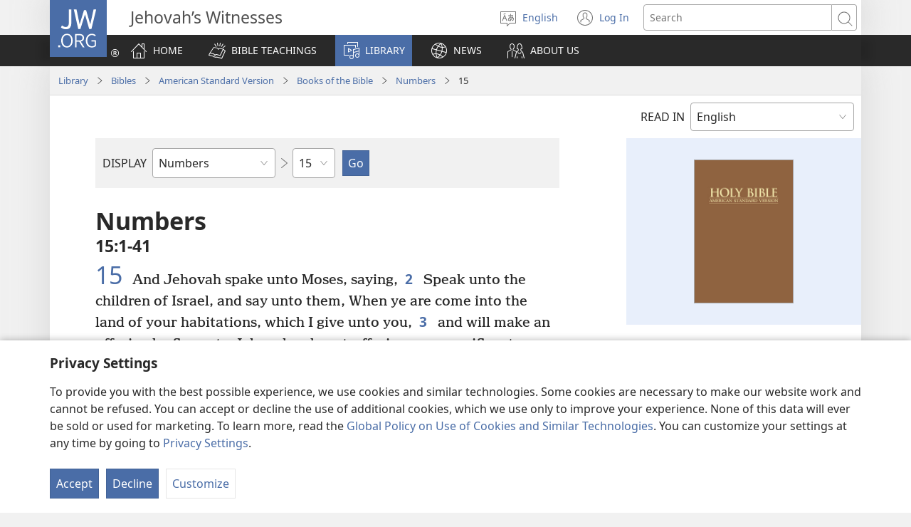

--- FILE ---
content_type: image/svg+xml
request_url: https://assetsnffrgf-a.akamaihd.net/assets/ct/058cc5b523/images/product-svg/wol-tm-color.svg
body_size: 611
content:
<svg id="Layer_1" data-name="Layer 1" xmlns="http://www.w3.org/2000/svg" viewBox="0 0 48 48"><defs><style>.cls-1{fill:#799fcc;}.cls-2{fill:#fff;}</style></defs><title>wol-trademark-color</title><rect id="Rectangle-path" class="cls-1" width="38" height="38"/><path id="Shape" class="cls-2" d="M30.55,7.13H25.34V9.79H24V7.13h-2.6V9.79h-1.3V7.13h-2.6V9.79H16.23V7.13h-2.6V9.79h-1.3V7.13H7.13v9.31h1.3v1.33h1.3v13.3H28V17.77h1.3V16.44h1.3Z"/><path class="cls-1" d="M41,33.77H39.68V33h3.45v.77H41.84V38H41Z"/><path class="cls-1" d="M43.76,33h.86l1.26,2.47L47.13,33H48v5h-.87V34.5l-1,2.1h-.47l-1-2.1V38h-.86Z"/></svg>

--- FILE ---
content_type: text/plain
request_url: https://b.jw-cdn.org/tokens/jworg.jwt
body_size: 665
content:
eyJhbGciOiJSUzI1NiIsInR5cCI6IkpXVCIsImtpZCI6InJRdmlDaV9yalVRc3lQVWhPRUxHaHpuU0F3aDFnb3NlY1lHOHVwVEUzbU0ifQ.[base64].[base64]

--- FILE ---
content_type: image/svg+xml
request_url: https://assetsnffrgf-a.akamaihd.net/assets/ct/058cc5b523/images/product-svg/wl-tm-color.svg
body_size: 6804
content:
<svg id="Layer_1" data-name="Layer 1" xmlns="http://www.w3.org/2000/svg" xmlns:xlink="http://www.w3.org/1999/xlink" viewBox="0 0 48 48"><defs><style>.cls-1{fill:none;}.cls-2{clip-path:url(#clip-path);}.cls-3{fill:#723535;}.cls-4{clip-path:url(#clip-path-2);}.cls-5{clip-path:url(#clip-path-3);}.cls-6{fill:url(#Unnamed_Pattern_2);}.cls-7{fill:#fff;}.cls-8{fill:url(#Unnamed_Pattern_6-3);}</style><clipPath id="clip-path"><rect class="cls-1" x="592" y="2936" width="300" height="300"/></clipPath><clipPath id="clip-path-2"><rect class="cls-1" x="592" y="3236" width="300" height="2696"/></clipPath><clipPath id="clip-path-3"><rect class="cls-1" x="592" width="300" height="2936"/></clipPath><pattern id="Unnamed_Pattern_2" data-name="Unnamed Pattern 2" width="5100" height="5932" patternTransform="matrix(0.095, 0, 0, -0.095, 7394.06102, -6308.16491)" patternUnits="userSpaceOnUse" viewBox="0 0 5100 5932"><rect class="cls-1" width="5100" height="5932"/><rect class="cls-1" width="5100" height="5932"/><rect class="cls-3" y="3236" width="592" height="2696"/><rect class="cls-3" x="892" y="3236" width="4208" height="2696"/><rect class="cls-3" x="892" width="4208" height="2936"/><rect class="cls-3" width="592" height="2936"/></pattern><pattern id="Unnamed_Pattern_6-3" data-name="Unnamed Pattern 6-3" width="5100" height="5932" patternTransform="matrix(0.095, 0, 0, -0.095, 7394.91602, -6304.45991)" patternUnits="userSpaceOnUse" viewBox="0 0 5100 5932"><rect class="cls-1" width="5100" height="5932"/><rect class="cls-1" width="5100" height="5932"/><rect class="cls-3" y="3236" width="592" height="2696"/><rect class="cls-3" x="892" y="3236" width="4208" height="2696"/><rect class="cls-3" x="892" width="4208" height="2936"/><rect class="cls-3" width="592" height="2936"/></pattern></defs><title>wl-trademark-color</title><rect class="cls-6" y="0.00005" width="38" height="38.00016"/><path class="cls-7" d="M32.375,30.93071,29.40411,22.765a7.7893,7.7893,0,0,0-2.818-10.02454.47824.47824,0,0,0,.02185-.10851V6.7481a.49971.49971,0,0,0-.49942-.5H21.8457a.49972.49972,0,0,0-.5.49944V8.55083H20.957V6.7481a.49971.49971,0,0,0-.49942-.5H18.47314a.49973.49973,0,0,0-.5.49944V8.55083h-.27929V6.7481a.49972.49972,0,0,0-.49944-.5h-2.047a.49971.49971,0,0,0-.5.49942V8.55083h-.34375V6.7481a.49971.49971,0,0,0-.49942-.5H11.80908a.49971.49971,0,0,0-.5.49942V8.55083h-.42822V6.7481a.49971.49971,0,0,0-.49942-.5h-4.212a.49972.49972,0,0,0-.5.49944v5.88435a.49972.49972,0,0,0,.49944.5h.5489v.52246a.49972.49972,0,0,0,.49944.5H7.771V25.03167l-2.14649,5.899a.49942.49942,0,0,0,.0625.46094.50463.50463,0,0,0,.416.21l10.76125-.18456a1.80092,1.80092,0,0,0,1.03613.335A3.22332,3.22332,0,0,0,19,31.52428a3.22326,3.22326,0,0,0,1.09961.22772,1.80092,1.80092,0,0,0,1.03613-.335l10.76074.18457a.538.538,0,0,0,.416-.21A.498.498,0,0,0,32.375,30.93071ZM15.88672,20.68657a13.41376,13.41376,0,0,1,1.6001-.13867c.853,0,.99267.46289,1.0039.46778v8.16394a2.89335,2.89335,0,0,0-1.57763-.4198c-.29786,0-.85108.02246-1.50342.04882-.915.03711-2.02832.082-2.88574.082-1.00049,0-2.56446-.13673-3.41211-.21875l2.24566-7.67519A35.98093,35.98093,0,0,0,15.88672,20.68657Zm4.43115-1.35352a2.05689,2.05689,0,0,1,4.11377,0,2.03123,2.03123,0,0,1-.09241.57507c-.24786-.01776-.48468-.03662-.70288-.05707a1.36763,1.36763,0,1,0-2.60211-.276c-.17389-.01159-.34894-.02717-.52106-.02717-.05786,0-.10522.01019-.16009.01319A2.05993,2.05993,0,0,1,20.31787,19.33305Zm.28858,10.708a1.055,1.055,0,0,1-.854.2129,1.76971,1.76971,0,0,1,1.33447-.49415c.28955,0,.82813.02247,1.46289.04785.92774.03711,2.05665.083,2.92627.083,1.24164,0,3.22394-.19288,3.88831-.26136l.39349.36176-8.82721-.06623A.55411.55411,0,0,0,20.60645,30.04105Zm6.03564-9.04431,2.24658,7.67518c-.84765.082-2.41162.21875-3.4126.21875-.85742,0-1.9707-.04493-2.88574-.082-.65234-.02636-1.20556-.04883-1.50342-.04883a2.893,2.893,0,0,0-1.57855.42029l-.00494-8.08728c.001-.00586.09521-.54492,1.00976-.54492a13.4096,13.4096,0,0,1,1.6001.13867,35.9704,35.9704,0,0,0,4.52881.31015Zm-4.26758-1.29846a.36475.36475,0,1,1,.36524-.36523.36476.36476,0,0,1-.36524.36523ZM17.07324,29.92486h-.0039l-8.82752.06619.39343-.36176c.66462.06842,2.64685.26136,3.88868.26136.86962,0,1.99853-.0459,2.92627-.083.63476-.02539,1.17334-.04785,1.46289-.04785a1.76885,1.76885,0,0,1,1.33545.49511,1.08084,1.08084,0,0,1-.855-.21386A.50063.50063,0,0,0,17.07324,29.92486ZM29.207,19.33305a6.851,6.851,0,0,1-.31732,2.01795l-.05768-.15857a.5.5,0,0,0-.46973-.3291h-.27246l-.71875-.71777-.14013-.09369a.48378.48378,0,0,0-.08649-.02754.47708.47708,0,0,0-.09778-.01947c-.01-.00061-.019-.0058-.02911-.0058-.61139,0-1.15717-.01269-1.65344-.03307a3.05705,3.05705,0,1,0-6.005-.13941,1.76985,1.76985,0,0,0-.355.256,2.12429,2.12429,0,0,0-1.51739-.53474,13.95468,13.95468,0,0,0-1.72315.14649l-.19659.0241c-.0072-.12878-.02411-.25494-.02411-.38543a6.832,6.832,0,0,1,13.66406,0ZM8.271,13.15435H7.71777v-.52246a.49971.49971,0,0,0-.49942-.5H6.66943V7.2481H9.88086V9.05083a.49971.49971,0,0,0,.49942.5h1.4288a.49971.49971,0,0,0,.5-.49942V7.2481h.99463V9.05083a.49971.49971,0,0,0,.49942.5h1.34433a.49971.49971,0,0,0,.5-.49942V7.2481h1.04639V9.05083a.49971.49971,0,0,0,.49942.5h1.27987a.49971.49971,0,0,0,.5-.49942V7.2481H19.957V9.05083a.49971.49971,0,0,0,.49942.5H21.8457a.49971.49971,0,0,0,.5-.49942V7.2481h3.26221v4.88379H25.4502A7.8284,7.8284,0,0,0,14.543,19.33305c0,.1687.02057.33143.03107.49713a35.12681,35.12681,0,0,1-3.59211.16888c-.01043,0-.01977.00531-.03009.006a.43251.43251,0,0,0-.26629.10235.4909.4909,0,0,0-.05713.03816l-.71826.71777H9.6377a.5.5,0,0,0-.46973.32909l-.397,1.091V13.65435a.49973.49973,0,0,0-.49944-.5Z"/><path id="Combined-Shape" class="cls-8" d="M40.03546,34.00543a3.92813,3.92813,0,0,1,.311-1.56011,3.96437,3.96437,0,0,1,6.47964-1.27371,4.11554,4.11554,0,0,1,.85751,1.27371,3.99057,3.99057,0,0,1-5.22036,5.24148,4.05094,4.05094,0,0,1-1.26462-.85264,3.97293,3.97293,0,0,1-.85217-1.26863A3.92714,3.92714,0,0,1,40.03546,34.00543Zm.56811,0a3.32311,3.32311,0,0,0,.26833,1.33343,3.48232,3.48232,0,0,0,1.81672,1.82978,3.25666,3.25666,0,0,0,1.32363.27,3.29668,3.29668,0,0,0,1.32924-.27,3.4538,3.4538,0,0,0,1.08791-.73944,3.49966,3.49966,0,0,0,.73416-1.09034,3.32756,3.32756,0,0,0,.268-1.33343,3.36627,3.36627,0,0,0-.268-1.33881,3.45566,3.45566,0,0,0-1.82207-1.83516,3.30145,3.30145,0,0,0-1.32924-.26968,3.26115,3.26115,0,0,0-1.32363.26968,3.46777,3.46777,0,0,0-1.81672,1.83516A3.362,3.362,0,0,0,40.60357,34.00543Zm1.89736-2.06211h1.52229a2.30693,2.30693,0,0,1,.5948.07555,1.48659,1.48659,0,0,1,.50376.23771,1.23838,1.23838,0,0,1,.35346.40495,1.34,1.34,0,0,1-.11745,1.36569,1.29132,1.29132,0,0,1-.59508.39929L46.124,36.08906h-.9862l-1.20028-1.53293h-.62207v1.53293h-.81452Zm1.45794,1.857a1.0401,1.0401,0,0,0,.58385-.14009.45364.45364,0,0,0,.20931-.39957.46342.46342,0,0,0-.20931-.41033.9721.9721,0,0,0-.55183-.14037h-.67544v1.09036Z"/></svg>

--- FILE ---
content_type: image/svg+xml
request_url: https://assetsnffrgf-a.akamaihd.net/assets/ct/058cc5b523/images/product-svg/jwlibrary-tm-color.svg
body_size: 2950
content:
<svg id="Layer_1" data-name="Layer 1" xmlns="http://www.w3.org/2000/svg" viewBox="0 0 48 48"><defs><style>.cls-1{fill:#5b3c88;}.cls-2{fill:#fff;}</style></defs><title>jwlibrary-trademark-color</title><rect class="cls-1" width="38" height="38"/><path class="cls-2" d="M7.1,24.9h.62v4.21H9.88v.55H7.1Zm3.39,0h.62v4.76h-.62Zm1.56,0h1.49a2.22,2.22,0,0,1,.59.07,1.38,1.38,0,0,1,.47.23,1.13,1.13,0,0,1,.32.4,1.22,1.22,0,0,1,.12.56,1.12,1.12,0,0,1-.06.38.82.82,0,0,1-.14.28.7.7,0,0,1-.21.21,1.28,1.28,0,0,1-.25.15,1.35,1.35,0,0,1,.63.42,1.17,1.17,0,0,1,.26.78,1.2,1.2,0,0,1-.47.94,1.53,1.53,0,0,1-.53.25,2.4,2.4,0,0,1-.69.09H12.05Zm2.36,1.28a.72.72,0,0,0-.22-.54,1,1,0,0,0-.67-.2h-.85V27h.81a1.06,1.06,0,0,0,.68-.2A.7.7,0,0,0,14.41,26.18Zm.23,2.11a.71.71,0,0,0-.28-.58,1.36,1.36,0,0,0-.82-.21h-.87v1.62h.93a1.23,1.23,0,0,0,.76-.22A.73.73,0,0,0,14.64,28.29Zm1.3-3.39h1.58a2.51,2.51,0,0,1,.62.08,1.64,1.64,0,0,1,.53.26,1.2,1.2,0,0,1,.36.44,1.36,1.36,0,0,1,.14.63,1.35,1.35,0,0,1-.09.5,1.23,1.23,0,0,1-.24.38,1.17,1.17,0,0,1-.35.27,1.59,1.59,0,0,1-.43.16l1.3,2h-.74L17.4,27.72h-.85v1.94h-.61Zm1.49,2.27a1.27,1.27,0,0,0,.8-.22.73.73,0,0,0,.29-.62.8.8,0,0,0-.29-.65,1.17,1.17,0,0,0-.74-.23h-.94v1.72Zm6.88-2.27h1.58a2.57,2.57,0,0,1,.62.08,1.5,1.5,0,0,1,.52.26,1.14,1.14,0,0,1,.37.44,1.36,1.36,0,0,1,.13.63,1.59,1.59,0,0,1-.08.5,1.23,1.23,0,0,1-.24.38,1.31,1.31,0,0,1-.35.27,1.72,1.72,0,0,1-.43.16l1.3,2H27l-1.23-1.94h-.84v1.94h-.61Zm1.49,2.27a1.27,1.27,0,0,0,.8-.22.73.73,0,0,0,.29-.62.8.8,0,0,0-.29-.65,1.18,1.18,0,0,0-.75-.23h-.93v1.72Zm3.59.57L27.71,24.9h.72l1.28,2.2L31,24.9h.7L30,27.73v1.93h-.62Zm-18.6-6.12a3.2,3.2,0,0,0,2.72-1.13,4.91,4.91,0,0,0,.87-3v-9H12.69v9.07a3.25,3.25,0,0,1-.51,1.93,1.74,1.74,0,0,1-1.5.72,3.18,3.18,0,0,1-1.33-.29,6.38,6.38,0,0,1-1.23-.77L7.4,20.4a6.89,6.89,0,0,0,1.45.87,4.67,4.67,0,0,0,1.94.35M19,21.49h1.45l3.08-9.77,2.79,9.77h1.46L30.94,8.41H29.2S27.12,17.86,27,18.35L24.24,8.91H22.82l-2.9,9.44-2.1-9.94H16Zm3.71,6.76H20.9l-.5,1.41h-.63l1.74-4.77h.59l1.74,4.77h-.65Zm-1.59-.54h1.4l-.71-2Z"/><path id="Combined-Shape" class="cls-1" d="M40,34a4,4,0,0,1,1.16-2.84,4.09,4.09,0,0,1,1.26-.86,4,4,0,0,1,3.1,0,4.13,4.13,0,0,1,1.27.86,4,4,0,0,1,.85,1.28A3.85,3.85,0,0,1,48,34a3.92,3.92,0,0,1-.32,1.56,4.06,4.06,0,0,1-.85,1.26,4.13,4.13,0,0,1-1.27.86,4,4,0,0,1-3.1,0,4.09,4.09,0,0,1-1.26-.86A3.94,3.94,0,0,1,40,34Zm.56,0a3.29,3.29,0,0,0,.27,1.33,3.56,3.56,0,0,0,.74,1.09,3.52,3.52,0,0,0,1.08.74,3.25,3.25,0,0,0,1.32.27,3.29,3.29,0,0,0,1.33-.27,3.45,3.45,0,0,0,1.09-.74,3.37,3.37,0,0,0,.73-1.09,3.47,3.47,0,0,0-.73-3.77,3.45,3.45,0,0,0-1.09-.74A3.29,3.29,0,0,0,44,30.56a3.25,3.25,0,0,0-1.32.27,3.51,3.51,0,0,0-1.82,1.84A3.31,3.31,0,0,0,40.6,34Zm1.9-2.07H44a2.35,2.35,0,0,1,.6.08,1.37,1.37,0,0,1,.5.24,1.16,1.16,0,0,1,.36.4,1.31,1.31,0,0,1,.13.58,1.17,1.17,0,0,1-.25.79,1.41,1.41,0,0,1-.6.4l1.36,1.66h-1l-1.2-1.53h-.62v1.53H42.5ZM44,33.8a1.06,1.06,0,0,0,.58-.14.45.45,0,0,0,.21-.4.46.46,0,0,0-.21-.41,1,1,0,0,0-.55-.14h-.67V33.8Z"/></svg>

--- FILE ---
content_type: text/javascript;charset=UTF-8
request_url: https://www.jw.org/en/i18n.js?v=2552828400
body_size: 2130
content:
(function(window) {
   var literals = {
      CMSPUBS: {
         'HdgCitedScripture': 'Cited Scripture',
         'HdgParallelTranslations': 'Parallel Translations',
         'HdgStudyNotesAndMedia': 'Study Notes &amp; Media',
         'HdgDownload': 'Download',
         'HdgPlay': 'Play',
         'HdgFootnote': 'Footnote',
         'HdgFootnotes': 'Footnotes',
         'HdgEndnote': 'Endnote',
         'HdgGlossaryTerm': 'Glossary Term',
         'HdgMarginalReferences': 'Marginal References',
         'LnkDownloadFile': 'Download',
         'LblDownloadAllFiles': 'Download All Files',
         'LblDispSubttl': 'DISPLAY SUBTITLES',
         'LblLanguage': 'Language:',
         'LblLastUpdated': 'Last Updated: %1$s',
         'LblPlay': 'Play',
         'LblPause': 'Pause',
         'LblQRCode': 'QR Code',
         'LnkOpenUppCase': 'OPEN',
         'LnkCloseUppCase': 'CLOSE',
         'LnkShowMenu': 'SHOW MENU',
         'MediaPlayerFullScreen': 'Fullscreen',
         'OptLanguage': 'Choose Language',
         'OptLangPickerPlchldr': 'Type or select a language',
         'TxtNoFilesErr': 'Sorry, there was a problem retrieving the files. Try again later.',
         'TxtPlayerFailed': 'Sorry, the media player failed to load.',
         'VidRecDnldOpt': 'Video download options',
         'LnkTtlAttPlay': 'Play',
         'LnkTtlAttPause': 'Pause',
         'LnkTtlAttPlayDnld': 'Play or download',
         'LnkTerms': 'TERMS OF USE',
         'LnkPrivacySettings': 'PRIVACY SETTINGS',
         'LnkPrivPolicy': 'PRIVACY POLICY',
         'LblGo': 'Go',
         'HdgHebrewTxtUppCase': 'HEBREW-ARAMAIC SCRIPTURES',
         'HdgGreekTxtUppCase': 'CHRISTIAN GREEK SCRIPTURES',
         'HdgTOC': 'Table of Contents',
         'LblViewOptGrid': 'Show content in Grid Format',
         'LblViewOptList': 'Show content in List Format',
         'LblImageOf': '%1$s of %2$s',
         'HdgRelatedScriptures': 'Related Scripture(s)',
         'HdgChapters': 'Chapters',
         'HdgMedia': 'Media',
         'HdgMediaGallery': 'Media Gallery',
         'HdgMediaGalleryBook': 'Media Gallery—%1$s',
         'HdgMargClsOther': 'General',
         'HdgMargClsParallelEvent': 'Parallel Account',
         'HdgMargClsQuotation': 'Quotation',
         'MsgAvailableBooksStudyBible': 'Available books of the Bible are shown in blue. More books will be added one at a time.',
         'MsgMissingSignLanguageScriptureVideo': 'No video available for this scripture.',
         'LblHighlightAll': 'Highlight All',
         'MsgStudyPaneSelectVerse': 'Select a verse to view verse comparison.',
         'MsgNoContent': 'This content is not available in the selected language.',
         'HdgStudyNote': 'Study Note',
         'LnkExpand': 'EXPAND ALL',
         'LnkCollapse': 'COLLAPSE ALL',
         'LblPlayUppCase': 'PLAY',
         'LnkPrint': 'Print',
         'LnkShare': 'Share',
         'LnkPrev': 'Previous',
         'LnkNext': 'Next',
         'BtnZoomIn': 'Zoom in',
         'BtnZoomOut': 'Zoom out',
         'BtnShowMore': 'Show more',
         'HdgPlayDownload': 'Play &amp; Download',
         'LnkPublicationCopyright': 'Copyrights for this publication',
         'HdgSupplementalInfo': 'Supplementary Information',
         'BtnSeeMore': 'See More',
         'HdgMediaUppCase': 'MEDIA',
         'LnkFullDescription': 'See full description',
         'MarginalReferenceChars': 'a b c d e f g h i j k l m n o p q r s t u v w x y z',
         'LblSelect': 'Select',
         'LblDisplayPinyin': 'Display Pinyin',
         'LblDisplayFurigana': 'Display Furigana',
         'OptSortByBibleBook': 'Bible Book',
         'OptSortByChapter': 'Chapter',
         'LblDisplayYaleRomanization': 'Display Yale Romanization',
         'HdgAppearanceSettings': 'Appearance Settings',
         'LblLightTheme': 'Light',
         'LblDarkTheme': 'Dark',
         'LblSystemTheme': 'System',
         'LblSlideshow': 'Slideshow',
         'LblSlide': 'Slide',
      },
      CMSNUMBERS: {
         'BibleMultiCitationSeparator': ';'
      },
      CMSABBOUTUS: {
         'HdgDownloadTourBrochure': 'Download a Tour Brochure',
         'HdgVideos': 'Videos'
      },
      CMSJSUISTR: {
         'HelpButtonLabel': 'Help',
         'CloseButtonLabel': 'Close',
         'ContinueButtonLabel': 'Continue',
         'GoBackButtonLabel': 'Go Back',
         'ShowAnswerButtonLabel': 'Show Answer',
         'ShareButtonLabel': 'Share',
         'FlipbookAnimationSliderLabel': 'Slide',
         'StartCourseButtonLabel': 'Start Course',
         'ResumeCourseButtonLabel': 'Resume: %1$s',
         'MultiLessonProgressIndicatorLabel': 'Your Progress: %1$s',
         'EnableAudioButtonLabel': 'Enable Audio',
         'DisableAudioButtonLabel': 'Disable Audio',
         'PlayAudioTooltipLabel': 'Click to play audio',
         'LblItemOf': '%1$s of %2$s',
         'SearchSortLabel': 'SORT BY',
         'SearchButtonLabel': 'Search',
         'SearchFiltersLabel': 'FILTER BY',
         'WatchtowerOnlineLibraryLinkLabel': 'Watchtower ONLINE LIBRARY™',
         'SearchResultsAreaHeading': 'Search Results',
         'PaginationAreaLabel': 'Pagination',
         'SiteSearchNotAvailableMessage': 'Sorry, site search is currently not available. Please try again later.',
         'SearchUserPromptLabel': 'Please type your text in the search box',
         'RefineSearchResultsText': 'More results were found than can be displayed. Try refining your search.',
         'MsgFeatureDisabled': 'To use this feature, allow functional cookies in <a href=\"https://www.jw.org/finder?wtlocale=E&amp;docid=1011512&amp;prefer=content#privacy-settings\" target=\"_blank\">Privacy Settings</a>.',
      },
   };


   window._t = function(id) {
      id = id.split('.');
      return literals[id[0]][id[1]];
   };

   window._t.literals = literals;
}(window));


--- FILE ---
content_type: application/x-javascript
request_url: https://assetsnffrgf-a.akamaihd.net/assets/ct/058cc5b523/all-videos.js
body_size: 191702
content:
/*! jworg-content-theme - v0.1.0 - 2025-11-05 02:31:31 PM GMT+0000 */
require=function o(s,a,l){function u(t,e){var n,r,i;if(!a[t]){if(!s[t]){if(n="function"==typeof require&&require,!e&&n)return n(t,!0);if(c)return c(t,!0);throw(r=new Error("Cannot find module '"+t+"'")).code="MODULE_NOT_FOUND",r}i=a[t]={exports:{}},s[t][0].call(i.exports,function(e){return u(s[t][1][e]||e)},i,i.exports,o,s,a,l)}return a[t].exports}for(var c="function"==typeof require&&require,e=0;e<l.length;e++)u(l[e]);return u}({1:[function(e,t,n){t.exports=function(e){if("function"!=typeof e)throw TypeError(String(e)+" is not a function");return e}},{}],2:[function(e,t,n){var r=e("../internals/is-object");t.exports=function(e){if(r(e)||null===e)return e;throw TypeError("Can't set "+String(e)+" as a prototype")}},{"../internals/is-object":57}],3:[function(e,t,n){var r=e("../internals/well-known-symbol"),i=e("../internals/object-create"),o=e("../internals/object-define-property"),s=r("unscopables"),a=Array.prototype;null==a[s]&&o.f(a,s,{configurable:!0,value:i(null)}),t.exports=function(e){a[s][e]=!0}},{"../internals/object-create":67,"../internals/object-define-property":69,"../internals/well-known-symbol":108}],4:[function(e,t,n){t.exports=function(e,t,n){if(e instanceof t)return e;throw TypeError("Incorrect "+(n?n+" ":"")+"invocation")}},{}],5:[function(e,t,n){var r=e("../internals/is-object");t.exports=function(e){if(r(e))return e;throw TypeError(String(e)+" is not an object")}},{"../internals/is-object":57}],6:[function(e,t,n){t.exports="undefined"!=typeof ArrayBuffer&&"undefined"!=typeof DataView},{}],7:[function(e,t,n){var r,i=e("../internals/array-buffer-native"),o=e("../internals/descriptors"),s=e("../internals/global"),a=e("../internals/is-object"),l=e("../internals/has"),u=e("../internals/classof"),c=e("../internals/create-non-enumerable-property"),f=e("../internals/redefine"),h=e("../internals/object-define-property").f,d=e("../internals/object-get-prototype-of"),p=e("../internals/object-set-prototype-of"),m=e("../internals/well-known-symbol"),g=e("../internals/uid"),y=s.Int8Array,v=y&&y.prototype,b=s.Uint8ClampedArray,w=b&&b.prototype,x=y&&d(y),_=v&&d(v),k=Object.prototype,S=k.isPrototypeOf,j=m("toStringTag"),L=g("TYPED_ARRAY_TAG"),T=i&&!!p&&"Opera"!==u(s.opera),O=!1,C={Int8Array:1,Uint8Array:1,Uint8ClampedArray:1,Int16Array:2,Uint16Array:2,Int32Array:4,Uint32Array:4,Float32Array:4,Float64Array:8},P=function(e){return a(e)&&l(C,u(e))};for(r in C)s[r]||(T=!1);if((!T||"function"!=typeof x||x===Function.prototype)&&(x=function(){throw TypeError("Incorrect invocation")},T))for(r in C)s[r]&&p(s[r],x);if((!T||!_||_===k)&&(_=x.prototype,T))for(r in C)s[r]&&p(s[r].prototype,_);if(T&&d(w)!==_&&p(w,_),o&&!l(_,j))for(r in O=!0,h(_,j,{get:function(){return a(this)?this[L]:void 0}}),C)s[r]&&c(s[r],L,r);t.exports={NATIVE_ARRAY_BUFFER_VIEWS:T,TYPED_ARRAY_TAG:O&&L,aTypedArray:function(e){if(P(e))return e;throw TypeError("Target is not a typed array")},aTypedArrayConstructor:function(e){var t,n;if(p){if(S.call(x,e))return e}else for(t in C)if(l(C,r)&&(n=s[t])&&(e===n||S.call(n,e)))return e;throw TypeError("Target is not a typed array constructor")},exportTypedArrayMethod:function(e,t,n){var r,i;if(o){if(n)for(r in C)(i=s[r])&&l(i.prototype,e)&&delete i.prototype[e];_[e]&&!n||f(_,e,!n&&T&&v[e]||t)}},exportTypedArrayStaticMethod:function(e,t,n){var r,i;if(o){if(p){if(n)for(r in C)(i=s[r])&&l(i,e)&&delete i[e];if(x[e]&&!n)return;try{return f(x,e,!n&&T&&y[e]||t)}catch(e){}}for(r in C)!(i=s[r])||i[e]&&!n||f(i,e,t)}},isView:function(e){var t=u(e);return"DataView"===t||l(C,t)},isTypedArray:P,TypedArray:x,TypedArrayPrototype:_}},{"../internals/array-buffer-native":6,"../internals/classof":19,"../internals/create-non-enumerable-property":25,"../internals/descriptors":28,"../internals/global":42,"../internals/has":43,"../internals/is-object":57,"../internals/object-define-property":69,"../internals/object-get-prototype-of":73,"../internals/object-set-prototype-of":77,"../internals/redefine":83,"../internals/uid":106,"../internals/well-known-symbol":108}],8:[function(e,R,N){var t,n,r,i,o,s,a=e("../internals/global"),l=e("../internals/descriptors"),F=e("../internals/array-buffer-native"),V=e("../internals/create-non-enumerable-property"),u=e("../internals/redefine-all"),c=e("../internals/fails"),f=e("../internals/an-instance"),Y=e("../internals/to-integer"),U=e("../internals/to-length"),h=e("../internals/to-index"),d=e("../internals/ieee754"),B=e("../internals/object-get-prototype-of"),p=e("../internals/object-set-prototype-of"),W=e("../internals/object-get-own-property-names").f,q=e("../internals/object-define-property").f,H=e("../internals/array-fill"),m=e("../internals/set-to-string-tag"),g=e("../internals/internal-state"),y=g.get,v=g.set,b="ArrayBuffer",w="DataView",x="prototype",_="Wrong index",k=a[b],S=k,j=a[w],L=j&&j[x],T=Object.prototype,O=a.RangeError,C=d.pack,P=d.unpack,E=function(e){return[255&e]},A=function(e){return[255&e,e>>8&255]},z=function(e){return[255&e,e>>8&255,e>>16&255,e>>24&255]},G=function(e){return e[3]<<24|e[2]<<16|e[1]<<8|e[0]},$=function(e){return C(e,23,4)},J=function(e){return C(e,52,8)},M=function(e,t){q(e[x],t,{get:function(){return y(this)[t]}})},D=function(e,t,n,r){var i,o,s,a=h(n),l=y(e);if(a+t>l.byteLength)throw O(_);return i=y(l.buffer).bytes,o=a+l.byteOffset,s=i.slice(o,o+t),r?s:s.reverse()},I=function(e,t,n,r,i,o){var s,a,l,u,c=h(n),f=y(e);if(c+t>f.byteLength)throw O(_);for(s=y(f.buffer).bytes,a=c+f.byteOffset,l=r(+i),u=0;u<t;u++)s[a+u]=l[o?u:t-u-1]};if(F){if(!c(function(){k(1)})||!c(function(){new k(-1)})||c(function(){return new k,new k(1.5),new k(NaN),k.name!=b})){for(t=(S=function(e){return f(this,S),new k(h(e))})[x]=k[x],n=W(k),r=0;n.length>r;)(i=n[r++])in S||V(S,i,k[i]);t.constructor=S}p&&B(L)!==T&&p(L,T),o=new j(new S(2)),s=L.setInt8,o.setInt8(0,2147483648),o.setInt8(1,2147483649),!o.getInt8(0)&&o.getInt8(1)||u(L,{setInt8:function(e,t){s.call(this,e,t<<24>>24)},setUint8:function(e,t){s.call(this,e,t<<24>>24)}},{unsafe:!0})}else S=function(e){f(this,S,b);var t=h(e);v(this,{bytes:H.call(new Array(t),0),byteLength:t}),l||(this.byteLength=t)},j=function(e,t,n){var r,i;if(f(this,j,w),f(e,S,w),r=y(e).byteLength,(i=Y(t))<0||r<i)throw O("Wrong offset");if(r<i+(n=void 0===n?r-i:U(n)))throw O("Wrong length");v(this,{buffer:e,byteLength:n,byteOffset:i}),l||(this.buffer=e,this.byteLength=n,this.byteOffset=i)},l&&(M(S,"byteLength"),M(j,"buffer"),M(j,"byteLength"),M(j,"byteOffset")),u(j[x],{getInt8:function(e){return D(this,1,e)[0]<<24>>24},getUint8:function(e){return D(this,1,e)[0]},getInt16:function(e){var t=D(this,2,e,1<arguments.length?arguments[1]:void 0);return(t[1]<<8|t[0])<<16>>16},getUint16:function(e){var t=D(this,2,e,1<arguments.length?arguments[1]:void 0);return t[1]<<8|t[0]},getInt32:function(e){return G(D(this,4,e,1<arguments.length?arguments[1]:void 0))},getUint32:function(e){return G(D(this,4,e,1<arguments.length?arguments[1]:void 0))>>>0},getFloat32:function(e){return P(D(this,4,e,1<arguments.length?arguments[1]:void 0),23)},getFloat64:function(e){return P(D(this,8,e,1<arguments.length?arguments[1]:void 0),52)},setInt8:function(e,t){I(this,1,e,E,t)},setUint8:function(e,t){I(this,1,e,E,t)},setInt16:function(e,t){I(this,2,e,A,t,2<arguments.length?arguments[2]:void 0)},setUint16:function(e,t){I(this,2,e,A,t,2<arguments.length?arguments[2]:void 0)},setInt32:function(e,t){I(this,4,e,z,t,2<arguments.length?arguments[2]:void 0)},setUint32:function(e,t){I(this,4,e,z,t,2<arguments.length?arguments[2]:void 0)},setFloat32:function(e,t){I(this,4,e,$,t,2<arguments.length?arguments[2]:void 0)},setFloat64:function(e,t){I(this,8,e,J,t,2<arguments.length?arguments[2]:void 0)}});m(S,b),m(j,w),R.exports={ArrayBuffer:S,DataView:j}},{"../internals/an-instance":4,"../internals/array-buffer-native":6,"../internals/array-fill":9,"../internals/create-non-enumerable-property":25,"../internals/descriptors":28,"../internals/fails":36,"../internals/global":42,"../internals/ieee754":48,"../internals/internal-state":53,"../internals/object-define-property":69,"../internals/object-get-own-property-names":71,"../internals/object-get-prototype-of":73,"../internals/object-set-prototype-of":77,"../internals/redefine-all":82,"../internals/set-to-string-tag":87,"../internals/to-index":94,"../internals/to-integer":96,"../internals/to-length":97}],9:[function(e,t,n){var a=e("../internals/to-object"),l=e("../internals/to-absolute-index"),u=e("../internals/to-length");t.exports=function(e){for(var t=a(this),n=u(t.length),r=arguments.length,i=l(1<r?arguments[1]:void 0,n),o=2<r?arguments[2]:void 0,s=void 0===o?n:l(o,n);i<s;)t[i++]=e;return t}},{"../internals/to-absolute-index":93,"../internals/to-length":97,"../internals/to-object":98}],10:[function(e,t,n){var l=e("../internals/to-indexed-object"),u=e("../internals/to-length"),c=e("../internals/to-absolute-index"),r=function(a){return function(e,t,n){var r,i=l(e),o=u(i.length),s=c(n,o);if(a&&t!=t){for(;s<o;)if((r=i[s++])!=r)return!0}else for(;s<o;s++)if((a||s in i)&&i[s]===t)return a||s||0;return!a&&-1}};t.exports={includes:r(!0),indexOf:r(!1)}},{"../internals/to-absolute-index":93,"../internals/to-indexed-object":95,"../internals/to-length":97}],11:[function(e,t,n){var w=e("../internals/function-bind-context"),x=e("../internals/indexed-object"),_=e("../internals/to-object"),k=e("../internals/to-length"),S=e("../internals/array-species-create"),j=[].push,r=function(d){var p=1==d,m=2==d,g=3==d,y=4==d,v=6==d,b=5==d||v;return function(e,t,n,r){for(var i,o,s=_(e),a=x(s),l=w(t,n,3),u=k(a.length),c=0,f=r||S,h=p?f(e,u):m?f(e,0):void 0;c<u;c++)if((b||c in a)&&(o=l(i=a[c],c,s),d))if(p)h[c]=o;else if(o)switch(d){case 3:return!0;case 5:return i;case 6:return c;case 2:j.call(h,i)}else if(y)return!1;return v?-1:g||y?y:h}};t.exports={forEach:r(0),map:r(1),filter:r(2),some:r(3),every:r(4),find:r(5),findIndex:r(6)}},{"../internals/array-species-create":15,"../internals/function-bind-context":39,"../internals/indexed-object":49,"../internals/to-length":97,"../internals/to-object":98}],12:[function(e,t,n){var r=e("../internals/fails");t.exports=function(e,t){var n=[][e];return!!n&&r(function(){n.call(null,t||function(){throw 1},1)})}},{"../internals/fails":36}],13:[function(e,t,n){var s=e("../internals/descriptors"),a=e("../internals/fails"),l=e("../internals/has"),u=Object.defineProperty,c={},f=function(e){throw e};t.exports=function(e,t){var n,r,i,o;return l(c,e)?c[e]:(n=[][e],r=!!l(t=t||{},"ACCESSORS")&&t.ACCESSORS,i=l(t,0)?t[0]:f,o=l(t,1)?t[1]:void 0,c[e]=!!n&&!a(function(){if(r&&!s)return!0;var e={length:-1};r?u(e,1,{enumerable:!0,get:f}):e[1]=1,n.call(e,i,o)}))}},{"../internals/descriptors":28,"../internals/fails":36,"../internals/has":43}],14:[function(e,t,n){var c=e("../internals/a-function"),f=e("../internals/to-object"),h=e("../internals/indexed-object"),d=e("../internals/to-length"),r=function(u){return function(e,t,n,r){var i,o,s,a,l;if(c(t),i=f(e),o=h(i),s=d(i.length),a=u?s-1:0,l=u?-1:1,n<2)for(;;){if(a in o){r=o[a],a+=l;break}if(a+=l,u?a<0:s<=a)throw TypeError("Reduce of empty array with no initial value")}for(;u?0<=a:a<s;a+=l)a in o&&(r=t(r,o[a],a,i));return r}};t.exports={left:r(!1),right:r(!0)}},{"../internals/a-function":1,"../internals/indexed-object":49,"../internals/to-length":97,"../internals/to-object":98}],15:[function(e,t,n){var r=e("../internals/is-object"),i=e("../internals/is-array"),o=e("../internals/well-known-symbol")("species");t.exports=function(e,t){var n;return new(void 0===(n=i(e)&&("function"==typeof(n=e.constructor)&&(n===Array||i(n.prototype))||r(n)&&null===(n=n[o]))?void 0:n)?Array:n)(0===t?0:t)}},{"../internals/is-array":55,"../internals/is-object":57,"../internals/well-known-symbol":108}],16:[function(e,t,n){var o=e("../internals/an-object");t.exports=function(t,e,n,r){try{return r?e(o(n)[0],n[1]):e(n)}catch(e){var i=t.return;throw void 0!==i&&o(i.call(t)),e}}},{"../internals/an-object":5}],17:[function(e,t,n){var r,i,o=e("../internals/well-known-symbol")("iterator"),s=!1;try{r=0,(i={next:function(){return{done:!!r++}},return:function(){s=!0}})[o]=function(){return this},Array.from(i,function(){throw 2})}catch(e){}t.exports=function(e,t){var n,r;if(!t&&!s)return!1;n=!1;try{(r={})[o]=function(){return{next:function(){return{done:n=!0}}}},e(r)}catch(e){}return n}},{"../internals/well-known-symbol":108}],18:[function(e,t,n){var r={}.toString;t.exports=function(e){return r.call(e).slice(8,-1)}},{}],19:[function(e,t,n){var r=e("../internals/to-string-tag-support"),i=e("../internals/classof-raw"),o=e("../internals/well-known-symbol")("toStringTag"),s="Arguments"==i(function(){return arguments}());t.exports=r?i:function(e){var t,n,r;return void 0===e?"Undefined":null===e?"Null":"string"==typeof(n=((e,t)=>{try{return e[t]}catch(e){}})(t=Object(e),o))?n:s?i(t):"Object"==(r=i(t))&&"function"==typeof t.callee?"Arguments":r}},{"../internals/classof-raw":18,"../internals/to-string-tag-support":102,"../internals/well-known-symbol":108}],20:[function(e,t,n){var u=e("../internals/object-define-property").f,c=e("../internals/object-create"),f=e("../internals/redefine-all"),h=e("../internals/function-bind-context"),d=e("../internals/an-instance"),p=e("../internals/iterate"),s=e("../internals/define-iterator"),a=e("../internals/set-species"),m=e("../internals/descriptors"),g=e("../internals/internal-metadata").fastKey,r=e("../internals/internal-state"),y=r.set,v=r.getterFor;t.exports={getConstructor:function(e,n,r,i){var o=e(function(e,t){d(e,o,n),y(e,{type:n,index:c(null),first:void 0,last:void 0,size:0}),m||(e.size=0),null!=t&&p(t,e[i],e,r)}),a=v(n),s=function(e,t,n){var r,i,o=a(e),s=l(e,t);return s?s.value=n:(o.last=s={index:i=g(t,!0),key:t,value:n,previous:r=o.last,next:void 0,removed:!1},o.first||(o.first=s),r&&(r.next=s),m?o.size++:e.size++,"F"!==i&&(o.index[i]=s)),e},l=function(e,t){var n,r=a(e),i=g(t);if("F"!==i)return r.index[i];for(n=r.first;n;n=n.next)if(n.key==t)return n};return f(o.prototype,{clear:function(){for(var e=a(this),t=e.index,n=e.first;n;)n.removed=!0,n.previous&&(n.previous=n.previous.next=void 0),delete t[n.index],n=n.next;e.first=e.last=void 0,m?e.size=0:this.size=0},delete:function(e){var t,n,r=a(this),i=l(this,e);return i&&(t=i.next,n=i.previous,delete r.index[i.index],i.removed=!0,n&&(n.next=t),t&&(t.previous=n),r.first==i&&(r.first=t),r.last==i&&(r.last=n),m?r.size--:this.size--),!!i},forEach:function(e){for(var t,n=a(this),r=h(e,1<arguments.length?arguments[1]:void 0,3);t=t?t.next:n.first;)for(r(t.value,t.key,this);t&&t.removed;)t=t.previous},has:function(e){return!!l(this,e)}}),f(o.prototype,r?{get:function(e){var t=l(this,e);return t&&t.value},set:function(e,t){return s(this,0===e?0:e,t)}}:{add:function(e){return s(this,e=0===e?0:e,e)}}),m&&u(o.prototype,"size",{get:function(){return a(this).size}}),o},setStrong:function(e,t,n){var r=t+" Iterator",i=v(t),o=v(r);s(e,t,function(e,t){y(this,{type:r,target:e,state:i(e),kind:t,last:void 0})},function(){for(var e=o(this),t=e.kind,n=e.last;n&&n.removed;)n=n.previous;return e.target&&(e.last=n=n?n.next:e.state.first)?"keys"==t?{value:n.key,done:!1}:"values"==t?{value:n.value,done:!1}:{value:[n.key,n.value],done:!1}:{value:e.target=void 0,done:!0}},n?"entries":"values",!n,!0),a(t)}}},{"../internals/an-instance":4,"../internals/define-iterator":27,"../internals/descriptors":28,"../internals/function-bind-context":39,"../internals/internal-metadata":52,"../internals/internal-state":53,"../internals/iterate":59,"../internals/object-create":67,"../internals/object-define-property":69,"../internals/redefine-all":82,"../internals/set-species":86}],21:[function(e,t,n){var g=e("../internals/export"),y=e("../internals/global"),v=e("../internals/is-forced"),b=e("../internals/redefine"),w=e("../internals/internal-metadata"),x=e("../internals/iterate"),_=e("../internals/an-instance"),k=e("../internals/is-object"),S=e("../internals/fails"),j=e("../internals/check-correctness-of-iteration"),L=e("../internals/set-to-string-tag"),T=e("../internals/inherit-if-required");t.exports=function(r,e,t){var n,i,o,s,a,l=-1!==r.indexOf("Map"),u=-1!==r.indexOf("Weak"),c=l?"set":"add",f=y[r],h=f&&f.prototype,d=f,p={},m=function(e){var n=h[e];b(h,e,"add"==e?function(e){return n.call(this,0===e?0:e),this}:"delete"==e?function(e){return!(u&&!k(e))&&n.call(this,0===e?0:e)}:"get"==e?function(e){return u&&!k(e)?void 0:n.call(this,0===e?0:e)}:"has"==e?function(e){return!(u&&!k(e))&&n.call(this,0===e?0:e)}:function(e,t){return n.call(this,0===e?0:e,t),this})};return v(r,"function"!=typeof f||!(u||h.forEach&&!S(function(){(new f).entries().next()})))?(d=t.getConstructor(e,r,l,c),w.REQUIRED=!0):v(r,!0)&&(i=(n=new d)[c](u?{}:-0,1)!=n,o=S(function(){n.has(1)}),s=j(function(e){new f(e)}),a=!u&&S(function(){for(var e=new f,t=5;t--;)e[c](t,t);return!e.has(-0)}),s||(((d=e(function(e,t){_(e,d,r);var n=T(new f,e,d);return null!=t&&x(t,n[c],n,l),n})).prototype=h).constructor=d),(o||a)&&(m("delete"),m("has"),l)&&m("get"),(a||i)&&m(c),u)&&h.clear&&delete h.clear,p[r]=d,g({global:!0,forced:d!=f},p),L(d,r),u||t.setStrong(d,r,l),d}},{"../internals/an-instance":4,"../internals/check-correctness-of-iteration":17,"../internals/export":35,"../internals/fails":36,"../internals/global":42,"../internals/inherit-if-required":50,"../internals/internal-metadata":52,"../internals/is-forced":56,"../internals/is-object":57,"../internals/iterate":59,"../internals/redefine":83,"../internals/set-to-string-tag":87}],22:[function(e,t,n){var a=e("../internals/has"),l=e("../internals/own-keys"),u=e("../internals/object-get-own-property-descriptor"),c=e("../internals/object-define-property");t.exports=function(e,t){for(var n,r=l(t),i=c.f,o=u.f,s=0;s<r.length;s++)n=r[s],a(e,n)||i(e,n,o(t,n))}},{"../internals/has":43,"../internals/object-define-property":69,"../internals/object-get-own-property-descriptor":70,"../internals/own-keys":78}],23:[function(e,t,n){var r=e("../internals/fails");t.exports=!r(function(){function e(){}return e.prototype.constructor=null,Object.getPrototypeOf(new e)!==e.prototype})},{"../internals/fails":36}],24:[function(e,t,n){var i=e("../internals/iterators-core").IteratorPrototype,o=e("../internals/object-create"),s=e("../internals/create-property-descriptor"),a=e("../internals/set-to-string-tag"),l=e("../internals/iterators"),u=function(){return this};t.exports=function(e,t,n){var r=t+" Iterator";return e.prototype=o(i,{next:s(1,n)}),a(e,r,!1,!0),l[r]=u,e}},{"../internals/create-property-descriptor":26,"../internals/iterators":61,"../internals/iterators-core":60,"../internals/object-create":67,"../internals/set-to-string-tag":87}],25:[function(e,t,n){var r=e("../internals/descriptors"),i=e("../internals/object-define-property"),o=e("../internals/create-property-descriptor");t.exports=r?function(e,t,n){return i.f(e,t,o(1,n))}:function(e,t,n){return e[t]=n,e}},{"../internals/create-property-descriptor":26,"../internals/descriptors":28,"../internals/object-define-property":69}],26:[function(e,t,n){t.exports=function(e,t){return{enumerable:!(1&e),configurable:!(2&e),writable:!(4&e),value:t}}},{}],27:[function(e,t,n){var y=e("../internals/export"),v=e("../internals/create-iterator-constructor"),b=e("../internals/object-get-prototype-of"),w=e("../internals/object-set-prototype-of"),x=e("../internals/set-to-string-tag"),_=e("../internals/create-non-enumerable-property"),k=e("../internals/redefine"),r=e("../internals/well-known-symbol"),S=e("../internals/is-pure"),j=e("../internals/iterators"),i=e("../internals/iterators-core"),L=i.IteratorPrototype,T=i.BUGGY_SAFARI_ITERATORS,O=r("iterator"),C="values",P="entries",E=function(){return this};t.exports=function(e,t,n,r,i,o,s){var a,l,u,c,f,h,d,p,m,g;if(v(n,t,r),l=t+" Iterator",u=!(a=function(e){if(e===i&&h)return h;if(!T&&e in c)return c[e];switch(e){case"keys":return function(){return new n(this,e)};case C:return function(){return new n(this,e)};case P:return function(){return new n(this,e)}}return function(){return new n(this)}}),c=e.prototype,f=c[O]||c["@@iterator"]||i&&c[i],h=!T&&f||a(i),(d="Array"==t&&c.entries||f)&&(p=b(d.call(new e)),L!==Object.prototype)&&p.next&&(S||b(p)===L||(w?w(p,L):"function"!=typeof p[O]&&_(p,O,E)),x(p,l,!0,!0),S)&&(j[l]=E),i==C&&f&&f.name!==C&&(u=!0,h=function(){return f.call(this)}),S&&!s||c[O]===h||_(c,O,h),j[t]=h,i)if(m={values:a(C),keys:o?h:a("keys"),entries:a(P)},s)for(g in m)!T&&!u&&g in c||k(c,g,m[g]);else y({target:t,proto:!0,forced:T||u},m);return m}},{"../internals/create-iterator-constructor":24,"../internals/create-non-enumerable-property":25,"../internals/export":35,"../internals/is-pure":58,"../internals/iterators":61,"../internals/iterators-core":60,"../internals/object-get-prototype-of":73,"../internals/object-set-prototype-of":77,"../internals/redefine":83,"../internals/set-to-string-tag":87,"../internals/well-known-symbol":108}],28:[function(e,t,n){var r=e("../internals/fails");t.exports=!r(function(){return 7!=Object.defineProperty({},1,{get:function(){return 7}})[1]})},{"../internals/fails":36}],29:[function(e,t,n){var r=e("../internals/global"),i=e("../internals/is-object"),o=r.document,s=i(o)&&i(o.createElement);t.exports=function(e){return s?o.createElement(e):{}}},{"../internals/global":42,"../internals/is-object":57}],30:[function(e,t,n){t.exports={CSSRuleList:0,CSSStyleDeclaration:0,CSSValueList:0,ClientRectList:0,DOMRectList:0,DOMStringList:0,DOMTokenList:1,DataTransferItemList:0,FileList:0,HTMLAllCollection:0,HTMLCollection:0,HTMLFormElement:0,HTMLSelectElement:0,MediaList:0,MimeTypeArray:0,NamedNodeMap:0,NodeList:1,PaintRequestList:0,Plugin:0,PluginArray:0,SVGLengthList:0,SVGNumberList:0,SVGPathSegList:0,SVGPointList:0,SVGStringList:0,SVGTransformList:0,SourceBufferList:0,StyleSheetList:0,TextTrackCueList:0,TextTrackList:0,TouchList:0}},{}],31:[function(e,t,n){var r=e("../internals/engine-user-agent");t.exports=/(iphone|ipod|ipad).*applewebkit/i.test(r)},{"../internals/engine-user-agent":32}],32:[function(e,t,n){var r=e("../internals/get-built-in");t.exports=r("navigator","userAgent")||""},{"../internals/get-built-in":40}],33:[function(e,t,n){var r,i,o=e("../internals/global"),s=e("../internals/engine-user-agent"),a=o.process,l=a&&a.versions,u=l&&l.v8;u?i=(r=u.split("."))[0]+r[1]:s&&(!(r=s.match(/Edge\/(\d+)/))||74<=r[1])&&(r=s.match(/Chrome\/(\d+)/))&&(i=r[1]),t.exports=i&&+i},{"../internals/engine-user-agent":32,"../internals/global":42}],34:[function(e,t,n){t.exports=["constructor","hasOwnProperty","isPrototypeOf","propertyIsEnumerable","toLocaleString","toString","valueOf"]},{}],35:[function(e,t,n){var c=e("../internals/global"),f=e("../internals/object-get-own-property-descriptor").f,h=e("../internals/create-non-enumerable-property"),d=e("../internals/redefine"),p=e("../internals/set-global"),m=e("../internals/copy-constructor-properties"),g=e("../internals/is-forced");t.exports=function(e,t){var n,r,i,o,s=e.target,a=e.global,l=e.stat,u=a?c:l?c[s]||p(s,{}):(c[s]||{}).prototype;if(u)for(n in t){if(i=t[n],r=e.noTargetGet?(o=f(u,n))&&o.value:u[n],!g(a?n:s+(l?".":"#")+n,e.forced)&&void 0!==r){if(typeof i==typeof r)continue;m(i,r)}(e.sham||r&&r.sham)&&h(i,"sham",!0),d(u,n,i,e)}}},{"../internals/copy-constructor-properties":22,"../internals/create-non-enumerable-property":25,"../internals/global":42,"../internals/is-forced":56,"../internals/object-get-own-property-descriptor":70,"../internals/redefine":83,"../internals/set-global":85}],36:[function(e,t,n){t.exports=function(e){try{return!!e()}catch(e){return!0}}},{}],37:[function(e,t,n){var h=e("../internals/is-array"),d=e("../internals/to-length"),p=e("../internals/function-bind-context"),m=function(e,t,n,r,i,o,s,a){for(var l,u=i,c=0,f=!!s&&p(s,a,3);c<r;){if(c in n){if(l=f?f(n[c],c,t):n[c],0<o&&h(l))u=m(e,t,l,d(l.length),u,o-1)-1;else{if(9007199254740991<=u)throw TypeError("Exceed the acceptable array length");e[u]=l}u++}c++}return u};t.exports=m},{"../internals/function-bind-context":39,"../internals/is-array":55,"../internals/to-length":97}],38:[function(e,t,n){var r=e("../internals/fails");t.exports=!r(function(){return Object.isExtensible(Object.preventExtensions({}))})},{"../internals/fails":36}],39:[function(e,t,n){var o=e("../internals/a-function");t.exports=function(r,i,e){if(o(r),void 0===i)return r;switch(e){case 0:return function(){return r.call(i)};case 1:return function(e){return r.call(i,e)};case 2:return function(e,t){return r.call(i,e,t)};case 3:return function(e,t,n){return r.call(i,e,t,n)}}return function(){return r.apply(i,arguments)}}},{"../internals/a-function":1}],40:[function(e,t,n){var r=e("../internals/path"),i=e("../internals/global"),o=function(e){return"function"==typeof e?e:void 0};t.exports=function(e,t){return arguments.length<2?o(r[e])||o(i[e]):r[e]&&r[e][t]||i[e]&&i[e][t]}},{"../internals/global":42,"../internals/path":79}],41:[function(e,t,n){var r=e("../internals/classof"),i=e("../internals/iterators"),o=e("../internals/well-known-symbol")("iterator");t.exports=function(e){if(null!=e)return e[o]||e["@@iterator"]||i[r(e)]}},{"../internals/classof":19,"../internals/iterators":61,"../internals/well-known-symbol":108}],42:[function(e,n,t){!function(t){!function(){function e(e){return e&&e.Math==Math&&e}n.exports=e("object"==typeof globalThis&&globalThis)||e("object"==typeof window&&window)||e("object"==typeof self&&self)||e("object"==typeof t&&t)||Function("return this")()}.call(this)}.call(this,"undefined"!=typeof global?global:"undefined"!=typeof self?self:"undefined"!=typeof window?window:{})},{}],43:[function(e,t,n){var r={}.hasOwnProperty;t.exports=function(e,t){return r.call(e,t)}},{}],44:[function(e,t,n){t.exports={}},{}],45:[function(e,t,n){var r=e("../internals/global");t.exports=function(e,t){var n=r.console;n&&n.error&&(1===arguments.length?n.error(e):n.error(e,t))}},{"../internals/global":42}],46:[function(e,t,n){var r=e("../internals/get-built-in");t.exports=r("document","documentElement")},{"../internals/get-built-in":40}],47:[function(e,t,n){var r=e("../internals/descriptors"),i=e("../internals/fails"),o=e("../internals/document-create-element");t.exports=!r&&!i(function(){return 7!=Object.defineProperty(o("div"),"a",{get:function(){return 7}}).a})},{"../internals/descriptors":28,"../internals/document-create-element":29,"../internals/fails":36}],48:[function(e,t,n){var d=Math.abs,p=Math.pow,m=Math.floor,g=Math.log,y=Math.LN2;t.exports={pack:function(e,t,n){var r,i,o,s=new Array(n),a=8*n-t-1,l=(1<<a)-1,u=l>>1,c=23===t?p(2,-24)-p(2,-77):0,f=e<0||0===e&&1/e<0?1:0,h=0;for((e=d(e))!=e||e===1/0?(i=e!=e?1:0,r=l):(r=m(g(e)/y),e*(o=p(2,-r))<1&&(r--,o*=2),2<=(e+=1<=r+u?c/o:c*p(2,1-u))*o&&(r++,o/=2),l<=r+u?(i=0,r=l):1<=r+u?(i=(e*o-1)*p(2,t),r+=u):(i=e*p(2,u-1)*p(2,t),r=0));8<=t;s[h++]=255&i,i/=256,t-=8);for(r=r<<t|i,a+=t;0<a;s[h++]=255&r,r/=256,a-=8);return s[--h]|=128*f,s},unpack:function(e,t){var n,r=e.length,i=8*r-t-1,o=(1<<i)-1,s=o>>1,a=i-7,l=r-1,u=e[l--],c=127&u;for(u>>=7;0<a;c=256*c+e[l],l--,a-=8);for(n=c&(1<<-a)-1,c>>=-a,a+=t;0<a;n=256*n+e[l],l--,a-=8);if(0===c)c=1-s;else{if(c===o)return n?NaN:u?-1/0:1/0;n+=p(2,t),c-=s}return(u?-1:1)*n*p(2,c-t)}}},{}],49:[function(e,t,n){var r=e("../internals/fails"),i=e("../internals/classof-raw"),o="".split;t.exports=r(function(){return!Object("z").propertyIsEnumerable(0)})?function(e){return"String"==i(e)?o.call(e,""):Object(e)}:Object},{"../internals/classof-raw":18,"../internals/fails":36}],50:[function(e,t,n){var o=e("../internals/is-object"),s=e("../internals/object-set-prototype-of");t.exports=function(e,t,n){var r,i;return s&&"function"==typeof(r=t.constructor)&&r!==n&&o(i=r.prototype)&&i!==n.prototype&&s(e,i),e}},{"../internals/is-object":57,"../internals/object-set-prototype-of":77}],51:[function(e,t,n){var r=e("../internals/shared-store"),i=Function.toString;"function"!=typeof r.inspectSource&&(r.inspectSource=function(e){return i.call(e)}),t.exports=r.inspectSource},{"../internals/shared-store":89}],52:[function(e,t,n){var r=e("../internals/hidden-keys"),i=e("../internals/is-object"),o=e("../internals/has"),s=e("../internals/object-define-property").f,a=e("../internals/uid"),l=e("../internals/freezing"),u=a("meta"),c=0,f=Object.isExtensible||function(){return!0},h=function(e){s(e,u,{value:{objectID:"O"+ ++c,weakData:{}}})},d=t.exports={REQUIRED:!1,fastKey:function(e,t){if(!i(e))return"symbol"==typeof e?e:("string"==typeof e?"S":"P")+e;if(!o(e,u)){if(!f(e))return"F";if(!t)return"E";h(e)}return e[u].objectID},getWeakData:function(e,t){if(!o(e,u)){if(!f(e))return!0;if(!t)return!1;h(e)}return e[u].weakData},onFreeze:function(e){return l&&d.REQUIRED&&f(e)&&!o(e,u)&&h(e),e}};r[u]=!0},{"../internals/freezing":38,"../internals/has":43,"../internals/hidden-keys":44,"../internals/is-object":57,"../internals/object-define-property":69,"../internals/uid":106}],53:[function(e,t,n){var r,i,o,s,a,l,u,c=e("../internals/native-weak-map"),f=e("../internals/global"),h=e("../internals/is-object"),d=e("../internals/create-non-enumerable-property"),p=e("../internals/has"),m=e("../internals/shared-key"),g=e("../internals/hidden-keys"),y=f.WeakMap,v=c?(o=new y,s=o.get,a=o.has,l=o.set,r=function(e,t){return l.call(o,e,t),t},i=function(e){return s.call(o,e)||{}},function(e){return a.call(o,e)}):(g[u=m("state")]=!0,r=function(e,t){return d(e,u,t),t},i=function(e){return p(e,u)?e[u]:{}},function(e){return p(e,u)});t.exports={set:r,get:i,has:v,enforce:function(e){return v(e)?i(e):r(e,{})},getterFor:function(n){return function(e){var t;if(h(e)&&(t=i(e)).type===n)return t;throw TypeError("Incompatible receiver, "+n+" required")}}}},{"../internals/create-non-enumerable-property":25,"../internals/global":42,"../internals/has":43,"../internals/hidden-keys":44,"../internals/is-object":57,"../internals/native-weak-map":65,"../internals/shared-key":88}],54:[function(e,t,n){var r=e("../internals/well-known-symbol"),i=e("../internals/iterators"),o=r("iterator"),s=Array.prototype;t.exports=function(e){return void 0!==e&&(i.Array===e||s[o]===e)}},{"../internals/iterators":61,"../internals/well-known-symbol":108}],55:[function(e,t,n){var r=e("../internals/classof-raw");t.exports=Array.isArray||function(e){return"Array"==r(e)}},{"../internals/classof-raw":18}],56:[function(e,t,n){var r=e("../internals/fails"),i=/#|\.prototype\./,o=function(e,t){var n=a[s(e)];return n==u||n!=l&&("function"==typeof t?r(t):!!t)},s=o.normalize=function(e){return String(e).replace(i,".").toLowerCase()},a=o.data={},l=o.NATIVE="N",u=o.POLYFILL="P";t.exports=o},{"../internals/fails":36}],57:[function(e,t,n){t.exports=function(e){return"object"==typeof e?null!==e:"function"==typeof e}},{}],58:[function(e,t,n){t.exports=!1},{}],59:[function(e,t,n){var d=e("../internals/an-object"),p=e("../internals/is-array-iterator-method"),m=e("../internals/to-length"),g=e("../internals/function-bind-context"),y=e("../internals/get-iterator-method"),v=e("../internals/call-with-safe-iteration-closing"),b=function(e,t){this.stopped=e,this.result=t};(t.exports=function(e,t,n,r,i){var o,s,a,l,u,c,f,h=g(t,n,r?2:1);if(i)o=e;else{if("function"!=typeof(s=y(e)))throw TypeError("Target is not iterable");if(p(s)){for(a=0,l=m(e.length);a<l;a++)if((u=r?h(d(f=e[a])[0],f[1]):h(e[a]))&&u instanceof b)return u;return new b(!1)}o=s.call(e)}for(c=o.next;!(f=c.call(o)).done;)if("object"==typeof(u=v(o,h,f.value,r))&&u&&u instanceof b)return u;return new b(!1)}).stop=function(e){return new b(!0,e)}},{"../internals/an-object":5,"../internals/call-with-safe-iteration-closing":16,"../internals/function-bind-context":39,"../internals/get-iterator-method":41,"../internals/is-array-iterator-method":54,"../internals/to-length":97}],60:[function(e,t,n){var r,i,o,s=e("../internals/object-get-prototype-of"),a=e("../internals/create-non-enumerable-property"),l=e("../internals/has"),u=e("../internals/well-known-symbol"),c=e("../internals/is-pure"),f=u("iterator"),h=!1;[].keys&&("next"in(o=[].keys())?(i=s(s(o)))!==Object.prototype&&(r=i):h=!0),null==r&&(r={}),c||l(r,f)||a(r,f,function(){return this}),t.exports={IteratorPrototype:r,BUGGY_SAFARI_ITERATORS:h}},{"../internals/create-non-enumerable-property":25,"../internals/has":43,"../internals/is-pure":58,"../internals/object-get-prototype-of":73,"../internals/well-known-symbol":108}],61:[function(e,t,n){arguments[4][44][0].apply(n,arguments)},{dup:44}],62:[function(e,t,n){var r,i,o,s,a,l,u,c,f=e("../internals/global"),h=e("../internals/object-get-own-property-descriptor").f,d=e("../internals/classof-raw"),p=e("../internals/task").set,m=e("../internals/engine-is-ios"),g=f.MutationObserver||f.WebKitMutationObserver,y=f.process,v=f.Promise,b="process"==d(y),w=h(f,"queueMicrotask"),x=w&&w.value;x||(r=function(){var e,t;for(b&&(e=y.domain)&&e.exit();i;){t=i.fn,i=i.next;try{t()}catch(e){throw i?s():o=void 0,e}}o=void 0,e&&e.enter()},s=b?function(){y.nextTick(r)}:g&&!m?(a=!0,l=document.createTextNode(""),new g(r).observe(l,{characterData:!0}),function(){l.data=a=!a}):v&&v.resolve?(u=v.resolve(void 0),c=u.then,function(){c.call(u,r)}):function(){p.call(f,r)}),t.exports=x||function(e){var t={fn:e,next:void 0};o&&(o.next=t),i||(i=t,s()),o=t}},{"../internals/classof-raw":18,"../internals/engine-is-ios":31,"../internals/global":42,"../internals/object-get-own-property-descriptor":70,"../internals/task":92}],63:[function(e,t,n){var r=e("../internals/global");t.exports=r.Promise},{"../internals/global":42}],64:[function(e,t,n){var r=e("../internals/fails");t.exports=!!Object.getOwnPropertySymbols&&!r(function(){return!String(Symbol())})},{"../internals/fails":36}],65:[function(e,t,n){var r=e("../internals/global"),i=e("../internals/inspect-source"),o=r.WeakMap;t.exports="function"==typeof o&&/native code/.test(i(o))},{"../internals/global":42,"../internals/inspect-source":51}],66:[function(e,t,n){var i=e("../internals/a-function"),r=function(e){var n,r;this.promise=new e(function(e,t){if(void 0!==n||void 0!==r)throw TypeError("Bad Promise constructor");n=e,r=t}),this.resolve=i(n),this.reject=i(r)};t.exports.f=function(e){return new r(e)}},{"../internals/a-function":1}],67:[function(e,t,n){var s,r=e("../internals/an-object"),i=e("../internals/object-define-properties"),a=e("../internals/enum-bug-keys"),o=e("../internals/hidden-keys"),l=e("../internals/html"),u=e("../internals/document-create-element"),c=e("../internals/shared-key"),f=">",h="<",d="prototype",p="script",m=c("IE_PROTO"),g=function(){},y=function(e){return h+p+f+e+h+"/"+p+f},v=function(){try{s=document.domain&&new ActiveXObject("htmlfile")}catch(e){}v=s?((r=s).write(y("")),r.close(),i=r.parentWindow.Object,r=null,i):(t=u("iframe"),n="java"+p+":",t.style.display="none",l.appendChild(t),t.src=String(n),(e=t.contentWindow.document).open(),e.write(y("document.F=Object")),e.close(),e.F);for(var e,t,n,r,i,o=a.length;o--;)delete v[d][a[o]];return v()};o[m]=!0,t.exports=Object.create||function(e,t){var n;return null!==e?(g[d]=r(e),n=new g,g[d]=null,n[m]=e):n=v(),void 0===t?n:i(n,t)}},{"../internals/an-object":5,"../internals/document-create-element":29,"../internals/enum-bug-keys":34,"../internals/hidden-keys":44,"../internals/html":46,"../internals/object-define-properties":68,"../internals/shared-key":88}],68:[function(e,t,n){var r=e("../internals/descriptors"),s=e("../internals/object-define-property"),a=e("../internals/an-object"),l=e("../internals/object-keys");t.exports=r?Object.defineProperties:function(e,t){var n,r,i,o;for(a(e),r=(n=l(t)).length,i=0;i<r;)s.f(e,o=n[i++],t[o]);return e}},{"../internals/an-object":5,"../internals/descriptors":28,"../internals/object-define-property":69,"../internals/object-keys":75}],69:[function(e,t,n){var r=e("../internals/descriptors"),i=e("../internals/ie8-dom-define"),o=e("../internals/an-object"),s=e("../internals/to-primitive"),a=Object.defineProperty;n.f=r?a:function(e,t,n){if(o(e),t=s(t,!0),o(n),i)try{return a(e,t,n)}catch(e){}if("get"in n||"set"in n)throw TypeError("Accessors not supported");return"value"in n&&(e[t]=n.value),e}},{"../internals/an-object":5,"../internals/descriptors":28,"../internals/ie8-dom-define":47,"../internals/to-primitive":101}],70:[function(e,t,n){var r=e("../internals/descriptors"),i=e("../internals/object-property-is-enumerable"),o=e("../internals/create-property-descriptor"),s=e("../internals/to-indexed-object"),a=e("../internals/to-primitive"),l=e("../internals/has"),u=e("../internals/ie8-dom-define"),c=Object.getOwnPropertyDescriptor;n.f=r?c:function(e,t){if(e=s(e),t=a(t,!0),u)try{return c(e,t)}catch(e){}if(l(e,t))return o(!i.f.call(e,t),e[t])}},{"../internals/create-property-descriptor":26,"../internals/descriptors":28,"../internals/has":43,"../internals/ie8-dom-define":47,"../internals/object-property-is-enumerable":76,"../internals/to-indexed-object":95,"../internals/to-primitive":101}],71:[function(e,t,n){var r=e("../internals/object-keys-internal"),i=e("../internals/enum-bug-keys").concat("length","prototype");n.f=Object.getOwnPropertyNames||function(e){return r(e,i)}},{"../internals/enum-bug-keys":34,"../internals/object-keys-internal":74}],72:[function(e,t,n){n.f=Object.getOwnPropertySymbols},{}],73:[function(e,t,n){var r=e("../internals/has"),i=e("../internals/to-object"),o=e("../internals/shared-key"),s=e("../internals/correct-prototype-getter"),a=o("IE_PROTO"),l=Object.prototype;t.exports=s?Object.getPrototypeOf:function(e){return e=i(e),r(e,a)?e[a]:"function"==typeof e.constructor&&e instanceof e.constructor?e.constructor.prototype:e instanceof Object?l:null}},{"../internals/correct-prototype-getter":23,"../internals/has":43,"../internals/shared-key":88,"../internals/to-object":98}],74:[function(e,t,n){var s=e("../internals/has"),a=e("../internals/to-indexed-object"),l=e("../internals/array-includes").indexOf,u=e("../internals/hidden-keys");t.exports=function(e,t){var n,r=a(e),i=0,o=[];for(n in r)!s(u,n)&&s(r,n)&&o.push(n);for(;t.length>i;)!s(r,n=t[i++])||~l(o,n)||o.push(n);return o}},{"../internals/array-includes":10,"../internals/has":43,"../internals/hidden-keys":44,"../internals/to-indexed-object":95}],75:[function(e,t,n){var r=e("../internals/object-keys-internal"),i=e("../internals/enum-bug-keys");t.exports=Object.keys||function(e){return r(e,i)}},{"../internals/enum-bug-keys":34,"../internals/object-keys-internal":74}],76:[function(e,t,n){var r={}.propertyIsEnumerable,i=Object.getOwnPropertyDescriptor,o=i&&!r.call({1:2},1);n.f=o?function(e){var t=i(this,e);return!!t&&t.enumerable}:r},{}],77:[function(e,t,n){var i=e("../internals/an-object"),o=e("../internals/a-possible-prototype");t.exports=Object.setPrototypeOf||("__proto__"in{}?(()=>{var n,r=!1,e={};try{(n=Object.getOwnPropertyDescriptor(Object.prototype,"__proto__").set).call(e,[]),r=e instanceof Array}catch(e){}return function(e,t){return i(e),o(t),r?n.call(e,t):e.__proto__=t,e}})():void 0)},{"../internals/a-possible-prototype":2,"../internals/an-object":5}],78:[function(e,t,n){var r=e("../internals/get-built-in"),i=e("../internals/object-get-own-property-names"),o=e("../internals/object-get-own-property-symbols"),s=e("../internals/an-object");t.exports=r("Reflect","ownKeys")||function(e){var t=i.f(s(e)),n=o.f;return n?t.concat(n(e)):t}},{"../internals/an-object":5,"../internals/get-built-in":40,"../internals/object-get-own-property-names":71,"../internals/object-get-own-property-symbols":72}],79:[function(e,t,n){var r=e("../internals/global");t.exports=r},{"../internals/global":42}],80:[function(e,t,n){t.exports=function(e){try{return{error:!1,value:e()}}catch(e){return{error:!0,value:e}}}},{}],81:[function(e,t,n){var r=e("../internals/an-object"),i=e("../internals/is-object"),o=e("../internals/new-promise-capability");t.exports=function(e,t){var n;return r(e),i(t)&&t.constructor===e?t:((0,(n=o.f(e)).resolve)(t),n.promise)}},{"../internals/an-object":5,"../internals/is-object":57,"../internals/new-promise-capability":66}],82:[function(e,t,n){var i=e("../internals/redefine");t.exports=function(e,t,n){for(var r in t)i(e,r,t[r],n);return e}},{"../internals/redefine":83}],83:[function(e,t,n){var a=e("../internals/global"),l=e("../internals/create-non-enumerable-property"),u=e("../internals/has"),c=e("../internals/set-global"),r=e("../internals/inspect-source"),i=e("../internals/internal-state"),o=i.get,f=i.enforce,h=String(String).split("String");(t.exports=function(e,t,n,r){var i=!!r&&!!r.unsafe,o=!!r&&!!r.enumerable,s=!!r&&!!r.noTargetGet;"function"==typeof n&&("string"!=typeof t||u(n,"name")||l(n,"name",t),f(n).source=h.join("string"==typeof t?t:"")),e===a?o?e[t]=n:c(t,n):(i?!s&&e[t]&&(o=!0):delete e[t],o?e[t]=n:l(e,t,n))})(Function.prototype,"toString",function(){return"function"==typeof this&&o(this).source||r(this)})},{"../internals/create-non-enumerable-property":25,"../internals/global":42,"../internals/has":43,"../internals/inspect-source":51,"../internals/internal-state":53,"../internals/set-global":85}],84:[function(e,t,n){t.exports=function(e){if(null==e)throw TypeError("Can't call method on "+e);return e}},{}],85:[function(e,t,n){var r=e("../internals/global"),i=e("../internals/create-non-enumerable-property");t.exports=function(t,n){try{i(r,t,n)}catch(e){r[t]=n}return n}},{"../internals/create-non-enumerable-property":25,"../internals/global":42}],86:[function(e,t,n){var r=e("../internals/get-built-in"),i=e("../internals/object-define-property"),o=e("../internals/well-known-symbol"),s=e("../internals/descriptors"),a=o("species");t.exports=function(e){var t=r(e),n=i.f;s&&t&&!t[a]&&n(t,a,{configurable:!0,get:function(){return this}})}},{"../internals/descriptors":28,"../internals/get-built-in":40,"../internals/object-define-property":69,"../internals/well-known-symbol":108}],87:[function(e,t,n){var r=e("../internals/object-define-property").f,i=e("../internals/has"),o=e("../internals/well-known-symbol")("toStringTag");t.exports=function(e,t,n){e&&!i(e=n?e:e.prototype,o)&&r(e,o,{configurable:!0,value:t})}},{"../internals/has":43,"../internals/object-define-property":69,"../internals/well-known-symbol":108}],88:[function(e,t,n){var r=e("../internals/shared"),i=e("../internals/uid"),o=r("keys");t.exports=function(e){return o[e]||(o[e]=i(e))}},{"../internals/shared":90,"../internals/uid":106}],89:[function(e,t,n){var r=e("../internals/global"),i=e("../internals/set-global"),o="__core-js_shared__",s=r[o]||i(o,{});t.exports=s},{"../internals/global":42,"../internals/set-global":85}],90:[function(e,t,n){var r=e("../internals/is-pure"),i=e("../internals/shared-store");(t.exports=function(e,t){return i[e]||(i[e]=void 0!==t?t:{})})("versions",[]).push({version:"3.6.5",mode:r?"pure":"global",copyright:"© 2020 Denis Pushkarev (zloirock.ru)"})},{"../internals/is-pure":58,"../internals/shared-store":89}],91:[function(e,t,n){var i=e("../internals/an-object"),o=e("../internals/a-function"),s=e("../internals/well-known-symbol")("species");t.exports=function(e,t){var n,r=i(e).constructor;return void 0===r||null==(n=i(r)[s])?t:o(n)}},{"../internals/a-function":1,"../internals/an-object":5,"../internals/well-known-symbol":108}],92:[function(e,t,n){var r,i,o,s=e("../internals/global"),a=e("../internals/fails"),l=e("../internals/classof-raw"),u=e("../internals/function-bind-context"),c=e("../internals/html"),f=e("../internals/document-create-element"),h=e("../internals/engine-is-ios"),d=s.location,p=s.setImmediate,m=s.clearImmediate,g=s.process,y=s.MessageChannel,v=s.Dispatch,b=0,w={},x="onreadystatechange",_=function(e){var t;w.hasOwnProperty(e)&&(t=w[e],delete w[e],t())},k=function(e){return function(){_(e)}},S=function(e){_(e.data)},j=function(e){s.postMessage(e+"",d.protocol+"//"+d.host)};p&&m||(p=function(e){for(var t=[],n=1;arguments.length>n;)t.push(arguments[n++]);return w[++b]=function(){("function"==typeof e?e:Function(e)).apply(void 0,t)},r(b),b},m=function(e){delete w[e]},"process"==l(g)?r=function(e){g.nextTick(k(e))}:v&&v.now?r=function(e){v.now(k(e))}:y&&!h?(o=(i=new y).port2,i.port1.onmessage=S,r=u(o.postMessage,o,1)):!s.addEventListener||"function"!=typeof postMessage||s.importScripts||a(j)||"file:"===d.protocol?r=x in f("script")?function(e){c.appendChild(f("script"))[x]=function(){c.removeChild(this),_(e)}}:function(e){setTimeout(k(e),0)}:(r=j,s.addEventListener("message",S,!1))),t.exports={set:p,clear:m}},{"../internals/classof-raw":18,"../internals/document-create-element":29,"../internals/engine-is-ios":31,"../internals/fails":36,"../internals/function-bind-context":39,"../internals/global":42,"../internals/html":46}],93:[function(e,t,n){var r=e("../internals/to-integer"),i=Math.max,o=Math.min;t.exports=function(e,t){var n=r(e);return n<0?i(n+t,0):o(n,t)}},{"../internals/to-integer":96}],94:[function(e,t,n){var r=e("../internals/to-integer"),i=e("../internals/to-length");t.exports=function(e){var t,n;if(void 0===e)return 0;if((t=r(e))!==(n=i(t)))throw RangeError("Wrong length or index");return n}},{"../internals/to-integer":96,"../internals/to-length":97}],95:[function(e,t,n){var r=e("../internals/indexed-object"),i=e("../internals/require-object-coercible");t.exports=function(e){return r(i(e))}},{"../internals/indexed-object":49,"../internals/require-object-coercible":84}],96:[function(e,t,n){var r=Math.ceil,i=Math.floor;t.exports=function(e){return isNaN(e=+e)?0:(0<e?i:r)(e)}},{}],97:[function(e,t,n){var r=e("../internals/to-integer"),i=Math.min;t.exports=function(e){return 0<e?i(r(e),9007199254740991):0}},{"../internals/to-integer":96}],98:[function(e,t,n){var r=e("../internals/require-object-coercible");t.exports=function(e){return Object(r(e))}},{"../internals/require-object-coercible":84}],99:[function(e,t,n){var r=e("../internals/to-positive-integer");t.exports=function(e,t){var n=r(e);if(n%t)throw RangeError("Wrong offset");return n}},{"../internals/to-positive-integer":100}],100:[function(e,t,n){var r=e("../internals/to-integer");t.exports=function(e){var t=r(e);if(t<0)throw RangeError("The argument can't be less than 0");return t}},{"../internals/to-integer":96}],101:[function(e,t,n){var i=e("../internals/is-object");t.exports=function(e,t){if(!i(e))return e;var n,r;if(t&&"function"==typeof(n=e.toString)&&!i(r=n.call(e))||"function"==typeof(n=e.valueOf)&&!i(r=n.call(e))||!t&&"function"==typeof(n=e.toString)&&!i(r=n.call(e)))return r;throw TypeError("Can't convert object to primitive value")}},{"../internals/is-object":57}],102:[function(e,t,n){var r={};r[e("../internals/well-known-symbol")("toStringTag")]="z",t.exports="[object z]"===String(r)},{"../internals/well-known-symbol":108}],103:[function(e,t,R){var l=e("../internals/export"),u=e("../internals/global"),n=e("../internals/descriptors"),N=e("../internals/typed-array-constructors-require-wrappers"),r=e("../internals/array-buffer-view-core"),i=e("../internals/array-buffer"),p=e("../internals/an-instance"),F=e("../internals/create-property-descriptor"),m=e("../internals/create-non-enumerable-property"),V=e("../internals/to-length"),g=e("../internals/to-index"),y=e("../internals/to-offset"),o=e("../internals/to-primitive"),s=e("../internals/has"),Y=e("../internals/classof"),v=e("../internals/is-object"),U=e("../internals/object-create"),b=e("../internals/object-set-prototype-of"),B=e("../internals/object-get-own-property-names").f,w=e("../internals/typed-array-from"),W=e("../internals/array-iteration").forEach,q=e("../internals/set-species"),a=e("../internals/object-define-property"),c=e("../internals/object-get-own-property-descriptor"),f=e("../internals/internal-state"),H=e("../internals/inherit-if-required"),x=f.get,z=f.set,_=a.f,G=c.f,$=Math.round,k=u.RangeError,S=i.ArrayBuffer,J=i.DataView,j=r.NATIVE_ARRAY_BUFFER_VIEWS,L=r.TYPED_ARRAY_TAG,T=r.TypedArray,O=r.TypedArrayPrototype,K=r.aTypedArrayConstructor,C=r.isTypedArray,P="BYTES_PER_ELEMENT",E="Wrong length",A=function(e,t){for(var n=0,r=t.length,i=new(K(e))(r);n<r;)i[n]=t[n++];return i},h=function(e,t){_(e,t,{get:function(){return x(this)[t]}})},M=function(e){var t;return e instanceof S||"ArrayBuffer"==(t=Y(e))||"SharedArrayBuffer"==t},d=function(e,t){return C(e)&&"symbol"!=typeof t&&t in e&&String(+t)==String(t)},D=function(e,t){return d(e,t=o(t,!0))?F(2,e[t]):G(e,t)},I=function(e,t,n){return!(d(e,t=o(t,!0))&&v(n)&&s(n,"value"))||s(n,"get")||s(n,"set")||n.configurable||s(n,"writable")&&!n.writable||s(n,"enumerable")&&!n.enumerable?_(e,t,n):(e[t]=n.value,e)};n?(j||(c.f=D,a.f=I,h(O,"buffer"),h(O,"byteOffset"),h(O,"byteLength"),h(O,"length")),l({target:"Object",stat:!0,forced:!j},{getOwnPropertyDescriptor:D,defineProperty:I}),t.exports=function(e,t,o){var c=e.match(/\d+$/)[0]/8,f=e+(o?"Clamped":"")+"Array",n="get"+e,s="set"+e,i=u[f],h=i,r=h&&h.prototype,a={},d=function(e,i){_(e,i,{get:function(){return e=i,(t=x(this)).view[n](e*c+t.byteOffset,!0);var e,t},set:function(e){return t=i,n=e,r=x(this),o&&(n=(n=$(n))<0?0:255<n?255:255&n),void r.view[s](t*c+r.byteOffset,n,!0);var t,n,r},enumerable:!0})};j?N&&(h=t(function(e,t,n,r){return p(e,h,f),H(v(t)?M(t)?void 0!==r?new i(t,y(n,c),r):void 0!==n?new i(t,y(n,c)):new i(t):C(t)?A(h,t):w.call(h,t):new i(g(t)),e,h)}),b&&b(h,T),W(B(i),function(e){e in h||m(h,e,i[e])}),h.prototype=r):(h=t(function(e,t,n,r){var i,o,s,a,l,u;if(p(e,h,f),o=i=0,v(t)){if(!M(t))return C(t)?A(h,t):w.call(h,t);if(s=t,o=y(n,c),u=t.byteLength,void 0===r){if(u%c)throw k(E);if((a=u-o)<0)throw k(E)}else if(u<(a=V(r)*c)+o)throw k(E);l=a/c}else l=g(t),s=new S(a=l*c);for(z(e,{buffer:s,byteOffset:o,byteLength:a,length:l,view:new J(s)});i<l;)d(e,i++)}),b&&b(h,T),r=h.prototype=U(O)),r.constructor!==h&&m(r,"constructor",h),L&&m(r,L,f),a[f]=h,l({global:!0,forced:h!=i,sham:!j},a),P in h||m(h,P,c),P in r||m(r,P,c),q(f)}):t.exports=function(){}},{"../internals/an-instance":4,"../internals/array-buffer":8,"../internals/array-buffer-view-core":7,"../internals/array-iteration":11,"../internals/classof":19,"../internals/create-non-enumerable-property":25,"../internals/create-property-descriptor":26,"../internals/descriptors":28,"../internals/export":35,"../internals/global":42,"../internals/has":43,"../internals/inherit-if-required":50,"../internals/internal-state":53,"../internals/is-object":57,"../internals/object-create":67,"../internals/object-define-property":69,"../internals/object-get-own-property-descriptor":70,"../internals/object-get-own-property-names":71,"../internals/object-set-prototype-of":77,"../internals/set-species":86,"../internals/to-index":94,"../internals/to-length":97,"../internals/to-offset":99,"../internals/to-primitive":101,"../internals/typed-array-constructors-require-wrappers":104,"../internals/typed-array-from":105}],104:[function(e,t,n){var r=e("../internals/global"),i=e("../internals/fails"),o=e("../internals/check-correctness-of-iteration"),s=e("../internals/array-buffer-view-core").NATIVE_ARRAY_BUFFER_VIEWS,a=r.ArrayBuffer,l=r.Int8Array;t.exports=!s||!i(function(){l(1)})||!i(function(){new l(-1)})||!o(function(e){new l,new l(null),new l(1.5),new l(e)},!0)||i(function(){return 1!==new l(new a(2),1,void 0).length})},{"../internals/array-buffer-view-core":7,"../internals/check-correctness-of-iteration":17,"../internals/fails":36,"../internals/global":42}],105:[function(e,t,n){var h=e("../internals/to-object"),d=e("../internals/to-length"),p=e("../internals/get-iterator-method"),m=e("../internals/is-array-iterator-method"),g=e("../internals/function-bind-context"),y=e("../internals/array-buffer-view-core").aTypedArrayConstructor;t.exports=function(e){var t,n,r,i,o,s,a=h(e),l=arguments.length,u=1<l?arguments[1]:void 0,c=void 0!==u,f=p(a);if(null!=f&&!m(f))for(s=(o=f.call(a)).next,a=[];!(i=s.call(o)).done;)a.push(i.value);for(c&&2<l&&(u=g(u,arguments[2],2)),n=d(a.length),r=new(y(this))(n),t=0;t<n;t++)r[t]=c?u(a[t],t):a[t];return r}},{"../internals/array-buffer-view-core":7,"../internals/function-bind-context":39,"../internals/get-iterator-method":41,"../internals/is-array-iterator-method":54,"../internals/to-length":97,"../internals/to-object":98}],106:[function(e,t,n){var r=0,i=Math.random();t.exports=function(e){return"Symbol("+String(void 0===e?"":e)+")_"+(++r+i).toString(36)}},{}],107:[function(e,t,n){var r=e("../internals/native-symbol");t.exports=r&&!Symbol.sham&&"symbol"==typeof Symbol.iterator},{"../internals/native-symbol":64}],108:[function(e,t,n){var r=e("../internals/global"),i=e("../internals/shared"),o=e("../internals/has"),s=e("../internals/uid"),a=e("../internals/native-symbol"),l=e("../internals/use-symbol-as-uid"),u=i("wks"),c=r.Symbol,f=l?c:c&&c.withoutSetter||s;t.exports=function(e){return o(u,e)||(a&&o(c,e)?u[e]=c[e]:u[e]=f("Symbol."+e)),u[e]}},{"../internals/global":42,"../internals/has":43,"../internals/native-symbol":64,"../internals/shared":90,"../internals/uid":106,"../internals/use-symbol-as-uid":107}],109:[function(e,t,n){var r=e("../internals/export"),i=e("../internals/global"),o=e("../internals/array-buffer"),s=e("../internals/set-species"),a="ArrayBuffer",l=o[a];r({global:!0,forced:i[a]!==l},{ArrayBuffer:l}),s(a)},{"../internals/array-buffer":8,"../internals/export":35,"../internals/global":42,"../internals/set-species":86}],110:[function(e,t,n){var r=e("../internals/export"),i=e("../internals/fails"),o=e("../internals/array-buffer"),u=e("../internals/an-object"),c=e("../internals/to-absolute-index"),f=e("../internals/to-length"),h=e("../internals/species-constructor"),d=o.ArrayBuffer,p=o.DataView,m=d.prototype.slice;r({target:"ArrayBuffer",proto:!0,unsafe:!0,forced:i(function(){return!new d(2).slice(1,void 0).byteLength})},{slice:function(e,t){var n,r,i,o,s,a,l;if(void 0!==m&&void 0===t)return m.call(u(this),e);for(n=u(this).byteLength,r=c(e,n),i=c(void 0===t?n:t,n),o=new(h(this,d))(f(i-r)),s=new p(this),a=new p(o),l=0;r<i;)a.setUint8(l++,s.getUint8(r++));return o}})},{"../internals/an-object":5,"../internals/array-buffer":8,"../internals/export":35,"../internals/fails":36,"../internals/species-constructor":91,"../internals/to-absolute-index":93,"../internals/to-length":97}],111:[function(e,t,n){var r=e("../internals/export"),i=e("../internals/flatten-into-array"),o=e("../internals/to-object"),s=e("../internals/to-length"),a=e("../internals/to-integer"),l=e("../internals/array-species-create");r({target:"Array",proto:!0},{flat:function(){var e=arguments.length?arguments[0]:void 0,t=o(this),n=s(t.length),r=l(t,0);return r.length=i(r,t,t,n,0,void 0===e?1:a(e)),r}})},{"../internals/array-species-create":15,"../internals/export":35,"../internals/flatten-into-array":37,"../internals/to-integer":96,"../internals/to-length":97,"../internals/to-object":98}],112:[function(e,t,n){var r=e("../internals/to-indexed-object"),i=e("../internals/add-to-unscopables"),o=e("../internals/iterators"),s=e("../internals/internal-state"),a=e("../internals/define-iterator"),l="Array Iterator",u=s.set,c=s.getterFor(l);t.exports=a(Array,"Array",function(e,t){u(this,{type:l,target:r(e),index:0,kind:t})},function(){var e=c(this),t=e.target,n=e.kind,r=e.index++;return!t||r>=t.length?{value:e.target=void 0,done:!0}:"keys"==n?{value:r,done:!1}:"values"==n?{value:t[r],done:!1}:{value:[r,t[r]],done:!1}},"values"),o.Arguments=o.Array,i("keys"),i("values"),i("entries")},{"../internals/add-to-unscopables":3,"../internals/define-iterator":27,"../internals/internal-state":53,"../internals/iterators":61,"../internals/to-indexed-object":95}],113:[function(e,t,n){var r=e("../internals/export"),i=e("../internals/array-reduce").left,o=e("../internals/array-method-is-strict"),s=e("../internals/array-method-uses-to-length"),a=o("reduce"),l=s("reduce",{1:0});r({target:"Array",proto:!0,forced:!a||!l},{reduce:function(e){return i(this,e,arguments.length,1<arguments.length?arguments[1]:void 0)}})},{"../internals/array-method-is-strict":12,"../internals/array-method-uses-to-length":13,"../internals/array-reduce":14,"../internals/export":35}],114:[function(e,t,n){var r=e("../internals/export"),i=e("../internals/is-array"),o=[].reverse,s=[1,2];r({target:"Array",proto:!0,forced:String(s)===String(s.reverse())},{reverse:function(){return i(this)&&(this.length=this.length),o.call(this)}})},{"../internals/export":35,"../internals/is-array":55}],115:[function(e,t,n){var r=e("../internals/export"),i=e("../internals/a-function"),o=e("../internals/to-object"),s=e("../internals/fails"),a=e("../internals/array-method-is-strict"),l=[],u=l.sort,c=s(function(){l.sort(void 0)}),f=s(function(){l.sort(null)}),h=a("sort");r({target:"Array",proto:!0,forced:c||!f||!h},{sort:function(e){return void 0===e?u.call(o(this)):u.call(o(this),i(e))}})},{"../internals/a-function":1,"../internals/array-method-is-strict":12,"../internals/export":35,"../internals/fails":36,"../internals/to-object":98}],116:[function(e,t,n){e("../internals/export")({global:!0},{globalThis:e("../internals/global")})},{"../internals/export":35,"../internals/global":42}],117:[function(e,t,n){var r=e("../internals/collection"),i=e("../internals/collection-strong");t.exports=r("Map",function(e){return function(){return e(this,arguments.length?arguments[0]:void 0)}},i)},{"../internals/collection":21,"../internals/collection-strong":20}],118:[function(e,t,n){var r=e("../internals/export"),i=e("../internals/is-pure"),o=e("../internals/native-promise-constructor"),s=e("../internals/fails"),a=e("../internals/get-built-in"),l=e("../internals/species-constructor"),u=e("../internals/promise-resolve"),c=e("../internals/redefine");r({target:"Promise",proto:!0,real:!0,forced:!!o&&s(function(){o.prototype.finally.call({then:function(){}},function(){})})},{finally:function(t){var n=l(this,a("Promise")),e="function"==typeof t;return this.then(e?function(e){return u(n,t()).then(function(){return e})}:t,e?function(e){return u(n,t()).then(function(){throw e})}:t)}}),i||"function"!=typeof o||o.prototype.finally||c(o.prototype,"finally",a("Promise").prototype.finally)},{"../internals/export":35,"../internals/fails":36,"../internals/get-built-in":40,"../internals/is-pure":58,"../internals/native-promise-constructor":63,"../internals/promise-resolve":81,"../internals/redefine":83,"../internals/species-constructor":91}],119:[function(e,R,N){var n,t,r,i,o=e("../internals/export"),s=e("../internals/is-pure"),a=e("../internals/global"),l=e("../internals/get-built-in"),u=e("../internals/native-promise-constructor"),F=e("../internals/redefine"),V=e("../internals/redefine-all"),Y=e("../internals/set-to-string-tag"),U=e("../internals/set-species"),B=e("../internals/is-object"),c=e("../internals/a-function"),W=e("../internals/an-instance"),q=e("../internals/classof-raw"),H=e("../internals/inspect-source"),f=e("../internals/iterate"),z=e("../internals/check-correctness-of-iteration"),G=e("../internals/species-constructor"),h=e("../internals/task").set,m=e("../internals/microtask"),d=e("../internals/promise-resolve"),$=e("../internals/host-report-errors"),p=e("../internals/new-promise-capability"),g=e("../internals/perform"),y=e("../internals/internal-state"),J=e("../internals/is-forced"),K=e("../internals/well-known-symbol"),v=e("../internals/engine-v8-version"),Z=K("species"),b="Promise",w=y.get,Q=y.set,X=y.getterFor(b),x=u,_=a.TypeError,k=a.document,S=a.process,j=l("fetch"),L=p.f,ee=L,T="process"==q(S),te=!!(k&&k.createEvent&&a.dispatchEvent),O="unhandledrejection",ne="rejectionhandled",C=1,re=2,P=1,ie=2,E=J(b,function(){var e,t;if(!(H(x)!==String(x))){if(66===v)return!0;if(!T&&"function"!=typeof PromiseRejectionEvent)return!0}return!(!s||x.prototype.finally)||!(51<=v&&/native code/.test(x)||(t=function(e){e(function(){},function(){})},((e=x.resolve(1)).constructor={})[Z]=t,e.then(function(){})instanceof t))}),oe=E||!z(function(e){x.all(e).catch(function(){})}),se=function(e){var t;return!(!B(e)||"function"!=typeof(t=e.then))&&t},A=function(f,h,d){var p;h.notified||(h.notified=!0,p=h.reactions,m(function(){for(var e,t,n,r,i,o,s,a,l=h.value,u=h.state==C,c=0;p.length>c;){e=p[c++],t=u?e.ok:e.fail,n=e.resolve,r=e.reject,i=e.domain;try{t?(u||(h.rejection===ie&&ce(f,h),h.rejection=P),!0===t?o=l:(i&&i.enter(),o=t(l),i&&(i.exit(),a=!0)),o===e.promise?r(_("Promise-chain cycle")):(s=se(o))?s.call(o,n,r):n(o)):r(l)}catch(e){i&&!a&&i.exit(),r(e)}}h.reactions=[],h.notified=!1,d&&!h.rejection&&le(f,h)}))},ae=function(e,t,n){var r,i;te?((r=k.createEvent("Event")).promise=t,r.reason=n,r.initEvent(e,!1,!0),a.dispatchEvent(r)):r={promise:t,reason:n},(i=a["on"+e])?i(r):e===O&&$("Unhandled promise rejection",n)},le=function(r,i){h.call(a,function(){var e,t=i.value,n=ue(i);if(n&&(e=g(function(){T?S.emit("unhandledRejection",t,r):ae(O,r,t)}),i.rejection=T||ue(i)?ie:P,e.error))throw e.value})},ue=function(e){return e.rejection!==P&&!e.parent},ce=function(e,t){h.call(a,function(){T?S.emit("rejectionHandled",e):ae(ne,e,t.value)})},M=function(t,n,r,i){return function(e){t(n,r,e,i)}},D=function(e,t,n,r){t.done||(t.done=!0,(t=r?r:t).value=n,t.state=re,A(e,t,!0))},I=function(n,r,e,t){if(!r.done){r.done=!0,t&&(r=t);try{if(n===e)throw _("Promise can't be resolved itself");var i=se(e);i?m(function(){var t={done:!1};try{i.call(e,M(I,n,t,r),M(D,n,t,r))}catch(e){D(n,t,e,r)}}):(r.value=e,r.state=C,A(n,r,!1))}catch(e){D(n,{done:!1},e,r)}}};E&&(x=function(e){W(this,x,b),c(e),n.call(this);var t=w(this);try{e(M(I,this,t),M(D,this,t))}catch(e){D(this,t,e)}},(n=function(e){Q(this,{type:b,done:!1,notified:!1,parent:!1,reactions:[],rejection:!1,state:0,value:void 0})}).prototype=V(x.prototype,{then:function(e,t){var n=X(this),r=L(G(this,x));return r.ok="function"!=typeof e||e,r.fail="function"==typeof t&&t,r.domain=T?S.domain:void 0,n.parent=!0,n.reactions.push(r),0!=n.state&&A(this,n,!1),r.promise},catch:function(e){return this.then(void 0,e)}}),t=function(){var e=new n,t=w(e);this.promise=e,this.resolve=M(I,e,t),this.reject=M(D,e,t)},p.f=L=function(e){return e===x||e===r?new t:ee(e)},s||"function"!=typeof u||(i=u.prototype.then,F(u.prototype,"then",function(e,t){var n=this;return new x(function(e,t){i.call(n,e,t)}).then(e,t)},{unsafe:!0}),"function"==typeof j&&o({global:!0,enumerable:!0,forced:!0},{fetch:function(e){return d(x,j.apply(a,arguments))}}))),o({global:!0,wrap:!0,forced:E},{Promise:x}),Y(x,b,!1,!0),U(b),r=l(b),o({target:b,stat:!0,forced:E},{reject:function(e){var t=L(this);return t.reject.call(void 0,e),t.promise}}),o({target:b,stat:!0,forced:s||E},{resolve:function(e){return d(s&&this===r?x:this,e)}}),o({target:b,stat:!0,forced:oe},{all:function(e){var a=this,t=L(a),l=t.resolve,u=t.reject,n=g(function(){var r=c(a.resolve),i=[],o=0,s=1;f(e,function(e){var t=o++,n=!1;i.push(void 0),s++,r.call(a,e).then(function(e){n||(n=!0,i[t]=e,--s)||l(i)},u)}),--s||l(i)});return n.error&&u(n.value),t.promise},race:function(e){var n=this,r=L(n),i=r.reject,t=g(function(){var t=c(n.resolve);f(e,function(e){t.call(n,e).then(r.resolve,i)})});return t.error&&i(t.value),r.promise}})},{"../internals/a-function":1,"../internals/an-instance":4,"../internals/check-correctness-of-iteration":17,"../internals/classof-raw":18,"../internals/engine-v8-version":33,"../internals/export":35,"../internals/get-built-in":40,"../internals/global":42,"../internals/host-report-errors":45,"../internals/inspect-source":51,"../internals/internal-state":53,"../internals/is-forced":56,"../internals/is-object":57,"../internals/is-pure":58,"../internals/iterate":59,"../internals/microtask":62,"../internals/native-promise-constructor":63,"../internals/new-promise-capability":66,"../internals/perform":80,"../internals/promise-resolve":81,"../internals/redefine":83,"../internals/redefine-all":82,"../internals/set-species":86,"../internals/set-to-string-tag":87,"../internals/species-constructor":91,"../internals/task":92,"../internals/well-known-symbol":108}],120:[function(e,t,n){var r=e("../internals/collection"),i=e("../internals/collection-strong");t.exports=r("Set",function(e){return function(){return e(this,arguments.length?arguments[0]:void 0)}},i)},{"../internals/collection":21,"../internals/collection-strong":20}],121:[function(e,t,n){var r,i,o,s,a,l,u=e("../internals/export"),c=e("../internals/descriptors"),f=e("../internals/global"),h=e("../internals/has"),d=e("../internals/is-object"),p=e("../internals/object-define-property").f,m=e("../internals/copy-constructor-properties"),g=f.Symbol;!c||"function"!=typeof g||"description"in g.prototype&&void 0===g().description||(r={},m(i=function(){var e=arguments.length<1||void 0===arguments[0]?void 0:String(arguments[0]),t=this instanceof i?new g(e):void 0===e?g():g(e);return""===e&&(r[t]=!0),t},g),(o=i.prototype=g.prototype).constructor=i,s=o.toString,a="Symbol(test)"==String(g("test")),l=/^Symbol\((.*)\)[^)]+$/,p(o,"description",{configurable:!0,get:function(){var e,t=d(this)?this.valueOf():this,n=s.call(t);return h(r,t)?"":""===(e=a?n.slice(7,-1):n.replace(l,"$1"))?void 0:e}}),u({global:!0,forced:!0},{Symbol:i}))},{"../internals/copy-constructor-properties":22,"../internals/descriptors":28,"../internals/export":35,"../internals/global":42,"../internals/has":43,"../internals/is-object":57,"../internals/object-define-property":69}],122:[function(e,t,n){var r=e("../internals/array-buffer-view-core"),i=e("../internals/array-fill"),o=r.aTypedArray;(0,r.exportTypedArrayMethod)("fill",function(e){return i.apply(o(this),arguments)})},{"../internals/array-buffer-view-core":7,"../internals/array-fill":9}],123:[function(e,t,n){e("../internals/typed-array-constructor")("Int8",function(r){return function(e,t,n){return r(this,e,t,n)}})},{"../internals/typed-array-constructor":103}],124:[function(e,t,n){var r=e("../internals/array-buffer-view-core"),s=e("../internals/to-length"),a=e("../internals/to-offset"),l=e("../internals/to-object"),i=e("../internals/fails"),u=r.aTypedArray;(0,r.exportTypedArrayMethod)("set",function(e){var t,n,r,i,o;if(u(this),t=a(1<arguments.length?arguments[1]:void 0,1),n=this.length,r=l(e),o=0,n<(i=s(r.length))+t)throw RangeError("Wrong length");for(;o<i;)this[t+o]=r[o++]},i(function(){new Int8Array(1).set({})}))},{"../internals/array-buffer-view-core":7,"../internals/fails":36,"../internals/to-length":97,"../internals/to-object":98,"../internals/to-offset":99}],125:[function(e,t,n){var r=e("../internals/array-buffer-view-core"),i=r.aTypedArray,o=r.exportTypedArrayMethod,s=[].sort;o("sort",function(e){return s.call(i(this),e)})},{"../internals/array-buffer-view-core":7}],126:[function(e,t,n){e("../internals/typed-array-constructor")("Uint8",function(r){return function(e,t,n){return r(this,e,t,n)}})},{"../internals/typed-array-constructor":103}],127:[function(e,t,n){e("./es.global-this")},{"./es.global-this":116}],128:[function(e,t,n){var r,i,o,s,a=e("../internals/global"),l=e("../internals/dom-iterables"),u=e("../modules/es.array.iterator"),c=e("../internals/create-non-enumerable-property"),f=e("../internals/well-known-symbol"),h=f("iterator"),d=f("toStringTag"),p=u.values;for(r in l)if(o=(i=a[r])&&i.prototype){if(o[h]!==p)try{c(o,h,p)}catch(e){o[h]=p}if(o[d]||c(o,d,r),l[r])for(s in u)if(o[s]!==u[s])try{c(o,s,u[s])}catch(e){o[s]=u[s]}}},{"../internals/create-non-enumerable-property":25,"../internals/dom-iterables":30,"../internals/global":42,"../internals/well-known-symbol":108,"../modules/es.array.iterator":112}],129:[function(e,t,n){var r=e("../internals/export"),i=e("../internals/global"),o=e("../internals/task");r({global:!0,bind:!0,enumerable:!0,forced:!i.setImmediate||!i.clearImmediate},{setImmediate:o.set,clearImmediate:o.clear})},{"../internals/export":35,"../internals/global":42,"../internals/task":92}],130:[function(e,t,n){e("../internals/export")({target:"URL",proto:!0,enumerable:!0},{toJSON:function(){return URL.prototype.toString.call(this)}})},{"../internals/export":35}],131:[function(nr,rr,e){var t,n;nr("core-js/modules/es.array.sort.js"),nr("core-js/modules/es.symbol.description.js"),nr("core-js/modules/web.url.to-json.js"),t=this,n=function(){function b(){return xt.apply(null,arguments)}function v(e){return e instanceof Array||"[object Array]"===Object.prototype.toString.call(e)}function R(e){return null!=e&&"[object Object]"===Object.prototype.toString.call(e)}function d(e,t){return Object.prototype.hasOwnProperty.call(e,t)}function N(e){if(Object.getOwnPropertyNames)return 0===Object.getOwnPropertyNames(e).length;for(var t in e)if(d(e,t))return;return 1}function w(e){return void 0===e}function F(e){return"number"==typeof e||"[object Number]"===Object.prototype.toString.call(e)}function V(e){return e instanceof Date||"[object Date]"===Object.prototype.toString.call(e)}function Y(e,t){for(var n=[],r=0;r<e.length;++r)n.push(t(e[r],r));return n}function U(e,t){for(var n in t)d(t,n)&&(e[n]=t[n]);return d(t,"toString")&&(e.toString=t.toString),d(t,"valueOf")&&(e.valueOf=t.valueOf),e}function c(e,t,n,r){return Ie(e,t,n,r,!0).utc()}function x(e){return null==e._pf&&(e._pf={empty:!1,unusedTokens:[],unusedInput:[],overflow:-2,charsLeftOver:0,nullInput:!1,invalidEra:null,invalidMonth:null,invalidFormat:!1,userInvalidated:!1,iso:!1,parsedDateParts:[],era:null,meridiem:null,rfc2822:!1,weekdayMismatch:!1}),e._pf}function B(e){if(null==e._isValid){var t=x(e),n=Qn.call(t.parsedDateParts,function(e){return null!=e}),r=!isNaN(e._d.getTime())&&t.overflow<0&&!t.empty&&!t.invalidEra&&!t.invalidMonth&&!t.invalidWeekday&&!t.weekdayMismatch&&!t.nullInput&&!t.invalidFormat&&!t.userInvalidated&&(!t.meridiem||(t.meridiem,n));if(e._strict&&(r=r&&0===t.charsLeftOver&&0===t.unusedTokens.length&&void 0===t.bigHour),null!=Object.isFrozen&&Object.isFrozen(e))return r;e._isValid=r}return e._isValid}function W(e){var t=c(NaN);return null!=e?U(x(t),e):x(t).userInvalidated=!0,t}function q(e,t){var n,r,i;if(w(t._isAMomentObject)||(e._isAMomentObject=t._isAMomentObject),w(t._i)||(e._i=t._i),w(t._f)||(e._f=t._f),w(t._l)||(e._l=t._l),w(t._strict)||(e._strict=t._strict),w(t._tzm)||(e._tzm=t._tzm),w(t._isUTC)||(e._isUTC=t._isUTC),w(t._offset)||(e._offset=t._offset),w(t._pf)||(e._pf=x(t)),w(t._locale)||(e._locale=t._locale),0<Xn.length)for(n=0;n<Xn.length;n++)w(i=t[r=Xn[n]])||(e[r]=i);return e}function H(e){q(this,e),this._d=new Date(null!=e._d?e._d.getTime():NaN),this.isValid()||(this._d=new Date(NaN)),!1===er&&(er=!0,b.updateOffset(this),er=!1)}function _(e){return e instanceof H||null!=e&&null!=e._isAMomentObject}function z(){!1===b.suppressDeprecationWarnings&&"undefined"!=typeof console&&console.warn}function e(i,o){var s=!0;return U(function(){if(null!=b.deprecationHandler&&b.deprecationHandler(null,i),s){for(var e,t,n=[],r=0;r<arguments.length;r++){if(e="","object"==typeof arguments[r]){for(t in e+="\n["+r+"] ",arguments[0])d(arguments[0],t)&&(e+=t+": "+arguments[0][t]+", ");e=e.slice(0,-2)}else e=arguments[r];n.push(e)}z((Array.prototype.slice.call(n).join(""),(new Error).stack)),s=!1}return o.apply(this,arguments)},o)}function G(e,t){null!=b.deprecationHandler&&b.deprecationHandler(e,t),tr[e]||(z(),tr[e]=!0)}function s(e){return"undefined"!=typeof Function&&e instanceof Function||"[object Function]"===Object.prototype.toString.call(e)}function $(e,t){var n,r=U({},e);for(n in t)d(t,n)&&(R(e[n])&&R(t[n])?(r[n]={},U(r[n],e[n]),U(r[n],t[n])):null!=t[n]?r[n]=t[n]:delete r[n]);for(n in e)d(e,n)&&!d(t,n)&&R(e[n])&&(r[n]=U({},r[n]));return r}function J(e){null!=e&&this.set(e)}function o(e,t,n){var r=""+Math.abs(e),i=t-r.length;return(0<=e?n?"+":"":"-")+Math.pow(10,Math.max(0,i)).toString().substr(1)+r}function r(e,t,n,r){var i="string"==typeof r?function(){return this[r]()}:r;e&&(Lt[e]=i),t&&(Lt[t[0]]=function(){return o(i.apply(this,arguments),t[1],t[2])}),n&&(Lt[n]=function(){return this.localeData().ordinal(i.apply(this,arguments),e)})}function K(e,t){return e.isValid()?(t=Z(t,e.localeData()),jt[t]=jt[t]||(r=>{for(var e,i=r.match(kt),t=0,o=i.length;t<o;t++)Lt[i[t]]?i[t]=Lt[i[t]]:i[t]=(e=i[t]).match(/\[[\s\S]/)?e.replace(/^\[|\]$/g,""):e.replace(/\\/g,"");return function(e){for(var t="",n=0;n<o;n++)t+=s(i[n])?i[n].call(e,r):i[n];return t}})(t),jt[t](e)):e.localeData().invalidDate()}function Z(e,t){function n(e){return t.longDateFormat(e)||e}var r=5;for(St.lastIndex=0;0<=r&&St.test(e);)e=e.replace(St,n),St.lastIndex=0,--r;return e}function t(e,t){var n=e.toLowerCase();Tt[n]=Tt[n+"s"]=Tt[t]=e}function a(e){return"string"==typeof e?Tt[e]||Tt[e.toLowerCase()]:void 0}function Q(e){var t,n,r={};for(n in e)d(e,n)&&(t=a(n))&&(r[t]=e[n]);return r}function n(e,t){Ot[e]=t}function X(e){return e%4==0&&e%100!=0||e%400==0}function f(e){return e<0?Math.ceil(e)||0:Math.floor(e)}function h(e){var t=+e,n=0;return n=0!=t&&isFinite(t)?f(t):n}function ee(t,n){return function(e){return null!=e?(ne(this,t,e),b.updateOffset(this,n),this):te(this,t)}}function te(e,t){return e.isValid()?e._d["get"+(e._isUTC?"UTC":"")+t]():NaN}function ne(e,t,n){e.isValid()&&!isNaN(n)&&("FullYear"===t&&X(e.year())&&1===e.month()&&29===e.date()?(n=h(n),e._d["set"+(e._isUTC?"UTC":"")+t](n,e.month(),oe(n,e.month()))):e._d["set"+(e._isUTC?"UTC":"")+t](n))}function i(e,n,r){Wt[e]=s(n)?n:function(e,t){return e&&r?r:n}}function re(e,t){return d(Wt,e)?Wt[e](t._strict,t._locale):new RegExp(p(e.replace("\\","").replace(/\\(\[)|\\(\])|\[([^\]\[]*)\]|\\(.)/g,function(e,t,n,r,i){return t||n||r||i})))}function p(e){return e.replace(/[-\/\\^$*+?.()|[\]{}]/g,"\\$&")}function l(e,n){var t,r=n;for("string"==typeof e&&(e=[e]),F(n)&&(r=function(e,t){t[n]=h(e)}),t=0;t<e.length;t++)qt[e[t]]=r}function ie(e,i){l(e,function(e,t,n,r){n._w=n._w||{},i(e,n._w,n,r)})}function oe(e,t){var n,r;return isNaN(e)||isNaN(t)?NaN:(n=(t%(r=12)+r)%r,e+=(t-n)/12,1==n?X(e)?29:28:31-n%7%2)}function se(e,t){var n;if(e.isValid()){if("string"==typeof t)if(/^\d+$/.test(t))t=h(t);else if(!F(t=e.localeData().monthsParse(t)))return;n=Math.min(e.date(),oe(e.year(),t)),e._d["set"+(e._isUTC?"UTC":"")+"Month"](t,n)}}function ae(e){return null!=e?(se(this,e),b.updateOffset(this,!0),this):te(this,"Month")}function le(){function e(e,t){return t.length-e.length}for(var t,n=[],r=[],i=[],o=0;o<12;o++)t=c([2e3,o]),n.push(this.monthsShort(t,"")),r.push(this.months(t,"")),i.push(this.months(t,"")),i.push(this.monthsShort(t,""));for(n.sort(e),r.sort(e),i.sort(e),o=0;o<12;o++)n[o]=p(n[o]),r[o]=p(r[o]);for(o=0;o<24;o++)i[o]=p(i[o]);this._monthsRegex=new RegExp("^("+i.join("|")+")","i"),this._monthsShortRegex=this._monthsRegex,this._monthsStrictRegex=new RegExp("^("+r.join("|")+")","i"),this._monthsShortStrictRegex=new RegExp("^("+n.join("|")+")","i")}function ue(e){return X(e)?366:365}function ce(e,t,n,r,i,o,s){var a;return e<100&&0<=e?(a=new Date(e+400,t,n,r,i,o,s),isFinite(a.getFullYear())&&a.setFullYear(e)):a=new Date(e,t,n,r,i,o,s),a}function fe(e){var t,n;return e<100&&0<=e?((n=Array.prototype.slice.call(arguments))[0]=e+400,t=new Date(Date.UTC.apply(null,n)),isFinite(t.getUTCFullYear())&&t.setUTCFullYear(e)):t=new Date(Date.UTC.apply(null,arguments)),t}function he(e,t,n){var r=7+t-n;return r-(7+fe(e,0,r).getUTCDay()-t)%7-1}function de(e,t,n,r,i){var o,s=1+7*(t-1)+(7+n-r)%7+he(e,r,i),a=s<=0?ue(o=e-1)+s:s>ue(e)?(o=e+1,s-ue(e)):(o=e,s);return{year:o,dayOfYear:a}}function pe(e,t,n){var r,i,o=he(e.year(),t,n),s=Math.floor((e.dayOfYear()-o-1)/7)+1;return s<1?r=s+me(i=e.year()-1,t,n):s>me(e.year(),t,n)?(r=s-me(e.year(),t,n),i=e.year()+1):(i=e.year(),r=s),{week:r,year:i}}function me(e,t,n){var r=he(e,t,n),i=he(e+1,t,n);return(ue(e)-r+i)/7}function ge(e,t){return e.slice(t,7).concat(e.slice(0,t))}function ye(){function e(e,t){return t.length-e.length}for(var t,n,r,i,o=[],s=[],a=[],l=[],u=0;u<7;u++)t=c([2e3,1]).day(u),n=p(this.weekdaysMin(t,"")),r=p(this.weekdaysShort(t,"")),i=p(this.weekdays(t,"")),o.push(n),s.push(r),a.push(i),l.push(n),l.push(r),l.push(i);o.sort(e),s.sort(e),a.sort(e),l.sort(e),this._weekdaysRegex=new RegExp("^("+l.join("|")+")","i"),this._weekdaysShortRegex=this._weekdaysRegex,this._weekdaysMinRegex=this._weekdaysRegex,this._weekdaysStrictRegex=new RegExp("^("+a.join("|")+")","i"),this._weekdaysShortStrictRegex=new RegExp("^("+s.join("|")+")","i"),this._weekdaysMinStrictRegex=new RegExp("^("+o.join("|")+")","i")}function ve(){return this.hours()%12||12}function be(e,t){r(e,0,0,function(){return this.localeData().meridiem(this.hours(),this.minutes(),t)})}function we(e,t){return t._meridiemParse}function xe(e){return e&&e.toLowerCase().replace("_","-")}function _e(e){for(var t,n,r,i,o=0;o<e.length;){for(t=(i=xe(e[o]).split("-")).length,n=(n=xe(e[o+1]))?n.split("-"):null;0<t;){if(r=ke(i.slice(0,t).join("-")))return r;if(n&&n.length>=t&&((e,t)=>{for(var n=Math.min(e.length,t.length),r=0;r<n;r+=1)if(e[r]!==t[r])return r;return n})(i,n)>=t-1)break;t--}o++}return cn}function ke(t){var e;if(void 0===P[t]&&void 0!==rr&&rr&&rr.exports)try{e=cn._abbr,nr("./locale/"+t),Se(e)}catch(e){P[t]=null}return P[t]}function Se(e,t){var n;return e&&((n=w(t)?Le(e):je(e,t))?cn=n:"undefined"!=typeof console&&console.warn),cn._abbr}function je(e,t){if(null===t)return delete P[e],null;var n,r=ln;if(t.abbr=e,null!=P[e])G("defineLocaleOverride","use moment.updateLocale(localeName, config) to change an existing locale. moment.defineLocale(localeName, config) should only be used for creating a new locale See http://momentjs.com/guides/#/warnings/define-locale/ for more info."),r=P[e]._config;else if(null!=t.parentLocale)if(null!=P[t.parentLocale])r=P[t.parentLocale]._config;else{if(null==(n=ke(t.parentLocale)))return un[t.parentLocale]||(un[t.parentLocale]=[]),un[t.parentLocale].push({name:e,config:t}),null;r=n._config}return P[e]=new J($(r,t)),un[e]&&un[e].forEach(function(e){je(e.name,e.config)}),Se(e),P[e]}function Le(e){var t;if(!(e=e&&e._locale&&e._locale._abbr?e._locale._abbr:e))return cn;if(!v(e)){if(t=ke(e))return t;e=[e]}return _e(e)}function Te(e){var t,n=e._a;return n&&-2===x(e).overflow&&(t=n[j]<0||11<n[j]?j:n[L]<1||n[L]>oe(n[S],n[j])?L:n[T]<0||24<n[T]||24===n[T]&&(0!==n[O]||0!==n[C]||0!==n[Ht])?T:n[O]<0||59<n[O]?O:n[C]<0||59<n[C]?C:n[Ht]<0||999<n[Ht]?Ht:-1,x(e)._overflowDayOfYear&&(t<S||L<t)&&(t=L),x(e)._overflowWeeks&&-1===t&&(t=zt),x(e)._overflowWeekday&&-1===t&&(t=Gt),x(e).overflow=t),e}function Oe(e){var t,n,r,i,o,s,a=e._i,l=fn.exec(a)||hn.exec(a);if(l){for(x(e).iso=!0,t=0,n=pn.length;t<n;t++)if(pn[t][1].exec(l[1])){i=pn[t][0],r=!1!==pn[t][2];break}if(null==i)e._isValid=!1;else{if(l[3]){for(t=0,n=mn.length;t<n;t++)if(mn[t][1].exec(l[3])){o=(l[2]||" ")+mn[t][0];break}if(null==o)return void(e._isValid=!1)}if(r||null==o){if(l[4]){if(!dn.exec(l[4]))return void(e._isValid=!1);s="Z"}e._f=i+(o||"")+(s||""),Me(e)}else e._isValid=!1}}else e._isValid=!1}function Ce(e,t,n,r,i,o){var s=[(e=>{var t=parseInt(e,10);return t<=49?2e3+t:t<=999?1900+t:t})(e),Jt.indexOf(t),parseInt(n,10),parseInt(r,10),parseInt(i,10)];return o&&s.push(parseInt(o,10)),s}function Pe(e){var t,n,r,i,o,s,a=yn.exec(e._i.replace(/\([^)]*\)|[\n\t]/g," ").replace(/(\s\s+)/g," ").replace(/^\s\s*/,"").replace(/\s\s*$/,""));a?(t=Ce(a[4],a[3],a[2],a[5],a[6],a[7]),((e,t,n)=>{if(!e||tn.indexOf(e)===new Date(t[0],t[1],t[2]).getDay())return 1;x(n).weekdayMismatch=!0,n._isValid=!1})(a[1],t,e)&&(e._a=t,e._tzm=(n=a[8],r=a[9],i=a[10],n?vn[n]:r?0:60*(((o=parseInt(i,10))-(s=o%100))/100)+s),e._d=fe.apply(null,e._a),e._d.setUTCMinutes(e._d.getUTCMinutes()-e._tzm),x(e).rfc2822=!0)):e._isValid=!1}function Ee(e,t,n){return null!=e?e:null!=t?t:n}function Ae(e){var t,n,r,i,o,s,a,l,u,c,f,h,d,p,m,g,y,v=[];if(!e._d){for(s=e,a=new Date(b.now()),r=s._useUTC?[a.getUTCFullYear(),a.getUTCMonth(),a.getUTCDate()]:[a.getFullYear(),a.getMonth(),a.getDate()],e._w&&null==e._a[L]&&null==e._a[j]&&(null!=(u=(l=e)._w).GG||null!=u.W||null!=u.E?(d=1,p=4,c=Ee(u.GG,l._a[S],pe(k(),1,4).year),f=Ee(u.W,1),((h=Ee(u.E,1))<1||7<h)&&(g=!0)):(d=l._locale._week.dow,p=l._locale._week.doy,y=pe(k(),d,p),c=Ee(u.gg,l._a[S],y.year),f=Ee(u.w,y.week),null!=u.d?((h=u.d)<0||6<h)&&(g=!0):null!=u.e?(h=u.e+d,(u.e<0||6<u.e)&&(g=!0)):h=d),f<1||f>me(c,d,p)?x(l)._overflowWeeks=!0:null!=g?x(l)._overflowWeekday=!0:(m=de(c,f,h,d,p),l._a[S]=m.year,l._dayOfYear=m.dayOfYear)),null!=e._dayOfYear&&(o=Ee(e._a[S],r[S]),(e._dayOfYear>ue(o)||0===e._dayOfYear)&&(x(e)._overflowDayOfYear=!0),n=fe(o,0,e._dayOfYear),e._a[j]=n.getUTCMonth(),e._a[L]=n.getUTCDate()),t=0;t<3&&null==e._a[t];++t)e._a[t]=v[t]=r[t];for(;t<7;t++)e._a[t]=v[t]=null==e._a[t]?2===t?1:0:e._a[t];24===e._a[T]&&0===e._a[O]&&0===e._a[C]&&0===e._a[Ht]&&(e._nextDay=!0,e._a[T]=0),e._d=(e._useUTC?fe:ce).apply(null,v),i=e._useUTC?e._d.getUTCDay():e._d.getDay(),null!=e._tzm&&e._d.setUTCMinutes(e._d.getUTCMinutes()-e._tzm),e._nextDay&&(e._a[T]=24),e._w&&void 0!==e._w.d&&e._w.d!==i&&(x(e).weekdayMismatch=!0)}}function Me(e){if(e._f===b.ISO_8601)Oe(e);else if(e._f===b.RFC_2822)Pe(e);else{e._a=[],x(e).empty=!0;for(var t,n,r,i,o,s,a,l=""+e._i,u=l.length,c=0,f=Z(e._f,e._locale).match(kt)||[],h=0;h<f.length;h++)n=f[h],(t=(l.match(re(n,e))||[])[0])&&(0<(r=l.substr(0,l.indexOf(t))).length&&x(e).unusedInput.push(r),l=l.slice(l.indexOf(t)+t.length),c+=t.length),Lt[n]?(t?x(e).empty=!1:x(e).unusedTokens.push(n),o=n,a=e,null!=(s=t)&&d(qt,o)&&qt[o](s,a._a,a,o)):e._strict&&!t&&x(e).unusedTokens.push(n);x(e).charsLeftOver=u-c,0<l.length&&x(e).unusedInput.push(l),e._a[T]<=12&&!0===x(e).bigHour&&0<e._a[T]&&(x(e).bigHour=void 0),x(e).parsedDateParts=e._a.slice(0),x(e).meridiem=e._meridiem,e._a[T]=((e,t,n)=>{var r;return null==n?t:null!=e.meridiemHour?e.meridiemHour(t,n):null!=e.isPM?((r=e.isPM(n))&&t<12&&(t+=12),t=r||12!==t?t:0):t})(e._locale,e._a[T],e._meridiem),null!==(i=x(e).era)&&(e._a[S]=e._locale.erasConvertYear(i,e._a[S])),Ae(e),Te(e)}}function De(e){var t,n,r,i,o,s,a,l=e._i,u=e._f;if(e._locale=e._locale||Le(e._l),null===l||void 0===u&&""===l)return W({nullInput:!0});if("string"==typeof l&&(e._i=l=e._locale.preparse(l)),_(l))return new H(Te(l));if(V(l))e._d=l;else if(v(u)){var c,f,h,d,p,m,g=e,y=!1;if(0===g._f.length)x(g).invalidFormat=!0,g._d=new Date(NaN);else{for(d=0;d<g._f.length;d++)p=0,m=!1,c=q({},g),null!=g._useUTC&&(c._useUTC=g._useUTC),c._f=g._f[d],Me(c),B(c)&&(m=!0),p=(p+=x(c).charsLeftOver)+10*x(c).unusedTokens.length,x(c).score=p,y?p<h&&(h=p,f=c):(null==h||p<h||m)&&(h=p,f=c,m)&&(y=!0);U(g,f||c)}}else if(u)Me(e);else if(w(a=(s=e)._i))s._d=new Date(b.now());else V(a)?s._d=new Date(a.valueOf()):"string"==typeof a?(t=s,null!==(n=gn.exec(t._i))?t._d=new Date(+n[1]):(Oe(t),!1===t._isValid&&(delete t._isValid,Pe(t),!1===t._isValid)&&(delete t._isValid,t._strict?t._isValid=!1:b.createFromInputFallback(t)))):v(a)?(s._a=Y(a.slice(0),function(e){return parseInt(e,10)}),Ae(s)):R(a)?(r=s)._d||(o=void 0===(i=Q(r._i)).day?i.date:i.day,r._a=Y([i.year,i.month,o,i.hour,i.minute,i.second,i.millisecond],function(e){return e&&parseInt(e,10)}),Ae(r)):F(a)?s._d=new Date(a):b.createFromInputFallback(s);return B(e)||(e._d=null),e}function Ie(e,t,n,r,i){var o,s={};return!0!==t&&!1!==t||(r=t,t=void 0),!0!==n&&!1!==n||(r=n,n=void 0),(R(e)&&N(e)||v(e)&&0===e.length)&&(e=void 0),s._isAMomentObject=!0,s._useUTC=s._isUTC=i,s._l=n,s._i=e,s._f=t,s._strict=r,(o=new H(Te(De(s))))._nextDay&&(o.add(1,"d"),o._nextDay=void 0),o}function k(e,t,n,r){return Ie(e,t,n,r,!1)}function Re(e,t){var n,r;if(!(t=1===t.length&&v(t[0])?t[0]:t).length)return k();for(n=t[0],r=1;r<t.length;++r)t[r].isValid()&&!t[r][e](n)||(n=t[r]);return n}function Ne(e){var t=Q(e),n=t.year||0,r=t.quarter||0,i=t.month||0,o=t.week||t.isoWeek||0,s=t.day||0,a=t.hour||0,l=t.minute||0,u=t.second||0,c=t.millisecond||0;this._isValid=(e=>{var t,n,r=!1;for(t in e)if(d(e,t)&&(-1===y.call(xn,t)||null!=e[t]&&isNaN(e[t])))return!1;for(n=0;n<xn.length;++n)if(e[xn[n]]){if(r)return!1;parseFloat(e[xn[n]])!==h(e[xn[n]])&&(r=!0)}return!0})(t),this._milliseconds=+c+1e3*u+6e4*l+1e3*a*60*60,this._days=+s+7*o,this._months=+i+3*r+12*n,this._data={},this._locale=Le(),this._bubble()}function Fe(e){return e instanceof Ne}function Ve(e){return e<0?-1*Math.round(-1*e):Math.round(e)}function Ye(e,n){r(e,0,0,function(){var e=this.utcOffset(),t="+";return e<0&&(e=-e,t="-"),t+o(~~(e/60),2)+n+o(~~e%60,2)})}function Ue(e,t){var n,r,i=(t||"").match(e);return null===i?null:0===(r=60*(n=((i[i.length-1]||[])+"").match(_n)||["-",0,0])[1]+h(n[2]))?0:"+"===n[0]?r:-r}function Be(e,t){var n,r;return t._isUTC?(n=t.clone(),r=(_(e)||V(e)?e:k(e)).valueOf()-n.valueOf(),n._d.setTime(n._d.valueOf()+r),b.updateOffset(n,!1),n):k(e).local()}function We(e){return-Math.round(e._d.getTimezoneOffset())}function qe(){return!!this.isValid()&&this._isUTC&&0===this._offset}function m(e,t){var n,r,i,o,s=e;return Fe(e)?s={ms:e._milliseconds,d:e._days,M:e._months}:F(e)||!isNaN(+e)?(s={},t?s[t]=+e:s.milliseconds=+e):(n=kn.exec(e))?(r="-"===n[1]?-1:1,s={y:0,d:h(n[L])*r,h:h(n[T])*r,m:h(n[O])*r,s:h(n[C])*r,ms:h(Ve(1e3*n[Ht]))*r}):(n=Sn.exec(e))?(r="-"===n[1]?-1:1,s={y:He(n[2],r),M:He(n[3],r),w:He(n[4],r),d:He(n[5],r),h:He(n[6],r),m:He(n[7],r),s:He(n[8],r)}):null==s?s={}:"object"==typeof s&&("from"in s||"to"in s)&&(o=((e,t)=>{var n;return e.isValid()&&t.isValid()?(t=Be(t,e),e.isBefore(t)?n=ze(e,t):((n=ze(t,e)).milliseconds=-n.milliseconds,n.months=-n.months),n):{milliseconds:0,months:0}})(k(s.from),k(s.to)),(s={}).ms=o.milliseconds,s.M=o.months),i=new Ne(s),Fe(e)&&d(e,"_locale")&&(i._locale=e._locale),Fe(e)&&d(e,"_isValid")&&(i._isValid=e._isValid),i}function He(e,t){var n=e&&parseFloat(e.replace(",","."));return(isNaN(n)?0:n)*t}function ze(e,t){var n={};return n.months=t.month()-e.month()+12*(t.year()-e.year()),e.clone().add(n.months,"M").isAfter(t)&&--n.months,n.milliseconds=+t-+e.clone().add(n.months,"M"),n}function Ge(r,i){return function(e,t){var n;return null===t||isNaN(+t)||(G(i,"moment()."+i+"(period, number) is deprecated. Please use moment()."+i+"(number, period). See http://momentjs.com/guides/#/warnings/add-inverted-param/ for more info."),n=e,e=t,t=n),$e(this,m(e,t),r),this}}function $e(e,t,n,r){var i=t._milliseconds,o=Ve(t._days),s=Ve(t._months);e.isValid()&&(r=null==r||r,s&&se(e,te(e,"Month")+s*n),o&&ne(e,"Date",te(e,"Date")+o*n),i&&e._d.setTime(e._d.valueOf()+i*n),r)&&b.updateOffset(e,o||s)}function Je(e){return"string"==typeof e||e instanceof String}function Ke(e){return _(e)||V(e)||Je(e)||F(e)||(t=>{var e=v(t),n=!1;return e&&(n=0===t.filter(function(e){return!F(e)&&Je(t)}).length),e&&n})(e)||(e=>{var t,n,r=R(e)&&!N(e),i=!1,o=["years","year","y","months","month","M","days","day","d","dates","date","D","hours","hour","h","minutes","minute","m","seconds","second","s","milliseconds","millisecond","ms"];for(t=0;t<o.length;t+=1)n=o[t],i=i||d(e,n);return r&&i})(e)||null==e}function Ze(e,t){var n,r;return e.date()<t.date()?-Ze(t,e):-((n=12*(t.year()-e.year())+(t.month()-e.month()))+(t-(r=e.clone().add(n,"months"))<0?(t-r)/(r-e.clone().add(n-1,"months")):(t-r)/(e.clone().add(1+n,"months")-r)))||0}function Qe(e){var t;return void 0===e?this._locale._abbr:(null!=(t=Le(e))&&(this._locale=t),this)}function Xe(){return this._locale}function et(e,t){return(e%t+t)%t}function tt(e,t,n){return e<100&&0<=e?new Date(e+400,t,n)-On:new Date(e,t,n).valueOf()}function nt(e,t,n){return e<100&&0<=e?Date.UTC(e+400,t,n)-On:Date.UTC(e,t,n)}function rt(e,t){return t.erasAbbrRegex(e)}function it(){for(var e=[],t=[],n=[],r=[],i=this.eras(),o=0,s=i.length;o<s;++o)t.push(p(i[o].name)),e.push(p(i[o].abbr)),n.push(p(i[o].narrow)),r.push(p(i[o].name)),r.push(p(i[o].abbr)),r.push(p(i[o].narrow));this._erasRegex=new RegExp("^("+r.join("|")+")","i"),this._erasNameRegex=new RegExp("^("+t.join("|")+")","i"),this._erasAbbrRegex=new RegExp("^("+e.join("|")+")","i"),this._erasNarrowRegex=new RegExp("^("+n.join("|")+")","i")}function ot(e,t){r(0,[e,e.length],0,t)}function st(e,t,n,r,i){var o;return null==e?pe(this,r,i).year:(o=me(e,r,i),function(e,t,n,r,i){var o=de(e,t,n,r,i),s=fe(o.year,0,o.dayOfYear);return this.year(s.getUTCFullYear()),this.month(s.getUTCMonth()),this.date(s.getUTCDate()),this}.call(this,e,t=o<t?o:t,n,r,i))}function at(e,t){t[Ht]=h(1e3*("0."+e))}function lt(e){return e}function ut(e,t,n,r){var i=Le(),o=c().set(r,t);return i[n](o,e)}function ct(e,t,n){if(F(e)&&(t=e,e=void 0),e=e||"",null!=t)return ut(e,t,n,"month");for(var r=[],i=0;i<12;i++)r[i]=ut(e,i,n,"month");return r}function ft(e,t,n,r){t=("boolean"==typeof e?F(t)&&(n=t,t=void 0):(t=e,e=!1,F(n=t)&&(n=t,t=void 0)),t||"");var i,o=Le(),s=e?o._week.dow:0,a=[];if(null!=n)return ut(t,(n+s)%7,r,"day");for(i=0;i<7;i++)a[i]=ut(t,(i+s)%7,r,"day");return a}function ht(e,t,n,r){var i=m(t,n);return e._milliseconds+=r*i._milliseconds,e._days+=r*i._days,e._months+=r*i._months,e._bubble()}function dt(e){return e<0?Math.floor(e):Math.ceil(e)}function pt(e){return 4800*e/146097}function mt(e){return 146097*e/4800}function gt(e){return function(){return this.as(e)}}function yt(e){return function(){return this.isValid()?this._data[e]:NaN}}function vt(e,t,n,r){var i=m(e).abs(),o=D(i.as("s")),s=D(i.as("m")),a=D(i.as("h")),l=D(i.as("d")),u=D(i.as("M")),c=D(i.as("w")),f=D(i.as("y")),h=(o<=n.ss?["s",o]:o<n.s&&["ss",o])||(s<=1?["m"]:s<n.m&&["mm",s])||(a<=1?["h"]:a<n.h&&["hh",a])||(l<=1?["d"]:l<n.d&&["dd",l]);return(h=(h=null!=n.w?h||(c<=1?["w"]:c<n.w&&["ww",c]):h)||(u<=1?["M"]:u<n.M&&["MM",u])||(f<=1?["y"]:["yy",f]))[2]=t,h[3]=0<+e,h[4]=r,function(e,t,n,r,i){return i.relativeTime(t||1,!!n,e,r)}.apply(null,h)}function bt(e){return(0<e)-(e<0)||+e}function wt(){var e,t,n,r,i,o,s,a,l,u,c;return this.isValid()?(e=Zn(this._milliseconds)/1e3,t=Zn(this._days),n=Zn(this._months),(a=this.asSeconds())?(r=f(e/60),i=f(r/60),e%=60,r%=60,o=f(n/12),n%=12,s=e?e.toFixed(3).replace(/\.?0+$/,""):"",l=bt(this._months)!==bt(a)?"-":"",u=bt(this._days)!==bt(a)?"-":"",c=bt(this._milliseconds)!==bt(a)?"-":"",(a<0?"-":"")+"P"+(o?l+o+"Y":"")+(n?l+n+"M":"")+(t?u+t+"D":"")+(i||r||e?"T":"")+(i?c+i+"H":"")+(r?c+r+"M":"")+(e?c+s+"S":"")):"P0D"):this.localeData().invalidDate()}var xt,_t,kt,St,jt,Lt,Tt,Ot,Ct,u,Pt,Et,At,g,Mt,Dt,It,Rt,Nt,Ft,Vt,Yt,Ut,Bt,Wt,qt,S,j,L,T,O,C,Ht,zt,Gt,y,$t,Jt,Kt,Zt,Qt,Xt,en,tn,nn,rn,on,sn,an,ln,P,un,cn,fn,hn,dn,pn,mn,gn,yn,vn,bn,wn,xn,_n,kn,Sn,jn,Ln,Tn,On,Cn,Pn,En,An,Mn,E,A,M,Dn,In,Rn,Nn,Fn,Vn,Yn,Un,Bn,Wn,qn,Hn,zn,Gn,$n,Jn,D,Kn,Zn,I,Qn=Array.prototype.some||function(e){for(var t=Object(this),n=t.length>>>0,r=0;r<n;r++)if(r in t&&e.call(this,t[r],r,t))return!0;return!1},Xn=b.momentProperties=[],er=!1,tr={};for(b.suppressDeprecationWarnings=!1,b.deprecationHandler=null,_t=Object.keys||function(e){var t,n=[];for(t in e)d(e,t)&&n.push(t);return n},kt=/(\[[^\[]*\])|(\\)?([Hh]mm(ss)?|Mo|MM?M?M?|Do|DDDo|DD?D?D?|ddd?d?|do?|w[o|w]?|W[o|W]?|Qo?|N{1,5}|YYYYYY|YYYYY|YYYY|YY|y{2,4}|yo?|gg(ggg?)?|GG(GGG?)?|e|E|a|A|hh?|HH?|kk?|mm?|ss?|S{1,9}|x|X|zz?|ZZ?|.)/g,St=/(\[[^\[]*\])|(\\)?(LTS|LT|LL?L?L?|l{1,4})/g,jt={},Lt={},Tt={},Ot={},Ct=/\d/,u=/\d\d/,Pt=/\d{3}/,Et=/\d{4}/,At=/[+-]?\d{6}/,g=/\d\d?/,Mt=/\d\d\d\d?/,Dt=/\d\d\d\d\d\d?/,It=/\d{1,3}/,Rt=/\d{1,4}/,Nt=/[+-]?\d{1,6}/,Ft=/\d+/,Vt=/[+-]?\d+/,Yt=/Z|[+-]\d\d:?\d\d/gi,Ut=/Z|[+-]\d\d(?::?\d\d)?/gi,Bt=/[0-9]{0,256}['a-z\u00A0-\u05FF\u0700-\uD7FF\uF900-\uFDCF\uFDF0-\uFF07\uFF10-\uFFEF]{1,256}|[\u0600-\u06FF\/]{1,256}(\s*?[\u0600-\u06FF]{1,256}){1,2}/i,Wt={},qt={},S=0,j=1,L=2,T=3,O=4,C=5,Ht=6,zt=7,Gt=8,y=Array.prototype.indexOf||function(e){for(var t=0;t<this.length;++t)if(this[t]===e)return t;return-1},r("M",["MM",2],"Mo",function(){return this.month()+1}),r("MMM",0,0,function(e){return this.localeData().monthsShort(this,e)}),r("MMMM",0,0,function(e){return this.localeData().months(this,e)}),t("month","M"),n("month",8),i("M",g),i("MM",g,u),i("MMM",function(e,t){return t.monthsShortRegex(e)}),i("MMMM",function(e,t){return t.monthsRegex(e)}),l(["M","MM"],function(e,t){t[j]=h(e)-1}),l(["MMM","MMMM"],function(e,t,n,r){var i=n._locale.monthsParse(e,r,n._strict);null!=i?t[j]=i:x(n).invalidMonth=e}),$t="January_February_March_April_May_June_July_August_September_October_November_December".split("_"),Jt="Jan_Feb_Mar_Apr_May_Jun_Jul_Aug_Sep_Oct_Nov_Dec".split("_"),Kt=/D[oD]?(\[[^\[\]]*\]|\s)+MMMM?/,Qt=Zt=Bt,r("Y",0,0,function(){var e=this.year();return e<=9999?o(e,4):"+"+e}),r(0,["YY",2],0,function(){return this.year()%100}),r(0,["YYYY",4],0,"year"),r(0,["YYYYY",5],0,"year"),r(0,["YYYYYY",6,!0],0,"year"),t("year","y"),n("year",1),i("Y",Vt),i("YY",g,u),i("YYYY",Rt,Et),i("YYYYY",Nt,At),i("YYYYYY",Nt,At),l(["YYYYY","YYYYYY"],S),l("YYYY",function(e,t){t[S]=2===e.length?b.parseTwoDigitYear(e):h(e)}),l("YY",function(e,t){t[S]=b.parseTwoDigitYear(e)}),l("Y",function(e,t){t[S]=parseInt(e,10)}),b.parseTwoDigitYear=function(e){return h(e)+(68<h(e)?1900:2e3)},Xt=ee("FullYear",!0),r("w",["ww",2],"wo","week"),r("W",["WW",2],"Wo","isoWeek"),t("week","w"),t("isoWeek","W"),n("week",5),n("isoWeek",5),i("w",g),i("ww",g,u),i("W",g),i("WW",g,u),ie(["w","ww","W","WW"],function(e,t,n,r){t[r.substr(0,1)]=h(e)}),r("d",0,"do","day"),r("dd",0,0,function(e){return this.localeData().weekdaysMin(this,e)}),r("ddd",0,0,function(e){return this.localeData().weekdaysShort(this,e)}),r("dddd",0,0,function(e){return this.localeData().weekdays(this,e)}),r("e",0,0,"weekday"),r("E",0,0,"isoWeekday"),t("day","d"),t("weekday","e"),t("isoWeekday","E"),n("day",11),n("weekday",11),n("isoWeekday",11),i("d",g),i("e",g),i("E",g),i("dd",function(e,t){return t.weekdaysMinRegex(e)}),i("ddd",function(e,t){return t.weekdaysShortRegex(e)}),i("dddd",function(e,t){return t.weekdaysRegex(e)}),ie(["dd","ddd","dddd"],function(e,t,n,r){var i=n._locale.weekdaysParse(e,r,n._strict);null!=i?t.d=i:x(n).invalidWeekday=e}),ie(["d","e","E"],function(e,t,n,r){t[r]=h(e)}),en="Sunday_Monday_Tuesday_Wednesday_Thursday_Friday_Saturday".split("_"),tn="Sun_Mon_Tue_Wed_Thu_Fri_Sat".split("_"),nn="Su_Mo_Tu_We_Th_Fr_Sa".split("_"),sn=on=rn=Bt,r("H",["HH",2],0,"hour"),r("h",["hh",2],0,ve),r("k",["kk",2],0,function(){return this.hours()||24}),r("hmm",0,0,function(){return""+ve.apply(this)+o(this.minutes(),2)}),r("hmmss",0,0,function(){return""+ve.apply(this)+o(this.minutes(),2)+o(this.seconds(),2)}),r("Hmm",0,0,function(){return""+this.hours()+o(this.minutes(),2)}),r("Hmmss",0,0,function(){return""+this.hours()+o(this.minutes(),2)+o(this.seconds(),2)}),be("a",!0),be("A",!1),t("hour","h"),n("hour",13),i("a",we),i("A",we),i("H",g),i("h",g),i("k",g),i("HH",g,u),i("hh",g,u),i("kk",g,u),i("hmm",Mt),i("hmmss",Dt),i("Hmm",Mt),i("Hmmss",Dt),l(["H","HH"],T),l(["k","kk"],function(e,t,n){var r=h(e);t[T]=24===r?0:r}),l(["a","A"],function(e,t,n){n._isPm=n._locale.isPM(e),n._meridiem=e}),l(["h","hh"],function(e,t,n){t[T]=h(e),x(n).bigHour=!0}),l("hmm",function(e,t,n){var r=e.length-2;t[T]=h(e.substr(0,r)),t[O]=h(e.substr(r)),x(n).bigHour=!0}),l("hmmss",function(e,t,n){var r=e.length-4,i=e.length-2;t[T]=h(e.substr(0,r)),t[O]=h(e.substr(r,2)),t[C]=h(e.substr(i)),x(n).bigHour=!0}),l("Hmm",function(e,t,n){var r=e.length-2;t[T]=h(e.substr(0,r)),t[O]=h(e.substr(r))}),l("Hmmss",function(e,t,n){var r=e.length-4,i=e.length-2;t[T]=h(e.substr(0,r)),t[O]=h(e.substr(r,2)),t[C]=h(e.substr(i))}),an=ee("Hours",!0),ln={calendar:{sameDay:"[Today at] LT",nextDay:"[Tomorrow at] LT",nextWeek:"dddd [at] LT",lastDay:"[Yesterday at] LT",lastWeek:"[Last] dddd [at] LT",sameElse:"L"},longDateFormat:{LTS:"h:mm:ss A",LT:"h:mm A",L:"MM/DD/YYYY",LL:"MMMM D, YYYY",LLL:"MMMM D, YYYY h:mm A",LLLL:"dddd, MMMM D, YYYY h:mm A"},invalidDate:"Invalid date",ordinal:"%d",dayOfMonthOrdinalParse:/\d{1,2}/,relativeTime:{future:"in %s",past:"%s ago",s:"a few seconds",ss:"%d seconds",m:"a minute",mm:"%d minutes",h:"an hour",hh:"%d hours",d:"a day",dd:"%d days",w:"a week",ww:"%d weeks",M:"a month",MM:"%d months",y:"a year",yy:"%d years"},months:$t,monthsShort:Jt,week:{dow:0,doy:6},weekdays:en,weekdaysMin:nn,weekdaysShort:tn,meridiemParse:/[ap]\.?m?\.?/i},pn=[["YYYYYY-MM-DD",/[+-]\d{6}-\d\d-\d\d/],["YYYY-MM-DD",/\d{4}-\d\d-\d\d/],["GGGG-[W]WW-E",/\d{4}-W\d\d-\d/],["GGGG-[W]WW",/\d{4}-W\d\d/,!(dn=/Z|[+-]\d\d(?::?\d\d)?/)],["YYYY-DDD",/\d{4}-\d{3}/],["YYYY-MM",/\d{4}-\d\d/,!(hn=/^\s*((?:[+-]\d{6}|\d{4})(?:\d\d\d\d|W\d\d\d|W\d\d|\d\d\d|\d\d|))(?:(T| )(\d\d(?:\d\d(?:\d\d(?:[.,]\d+)?)?)?)([+-]\d\d(?::?\d\d)?|\s*Z)?)?$/)],["YYYYYYMMDD",/[+-]\d{10}/],["YYYYMMDD",/\d{8}/],["GGGG[W]WWE",/\d{4}W\d{3}/],["GGGG[W]WW",/\d{4}W\d{2}/,!(fn=/^\s*((?:[+-]\d{6}|\d{4})-(?:\d\d-\d\d|W\d\d-\d|W\d\d|\d\d\d|\d\d))(?:(T| )(\d\d(?::\d\d(?::\d\d(?:[.,]\d+)?)?)?)([+-]\d\d(?::?\d\d)?|\s*Z)?)?$/)],["YYYYDDD",/\d{7}/],["YYYYMM",/\d{6}/,!(un={})],["YYYY",/\d{4}/,!(P={})]],mn=[["HH:mm:ss.SSSS",/\d\d:\d\d:\d\d\.\d+/],["HH:mm:ss,SSSS",/\d\d:\d\d:\d\d,\d+/],["HH:mm:ss",/\d\d:\d\d:\d\d/],["HH:mm",/\d\d:\d\d/],["HHmmss.SSSS",/\d\d\d\d\d\d\.\d+/],["HHmmss,SSSS",/\d\d\d\d\d\d,\d+/],["HHmmss",/\d\d\d\d\d\d/],["HHmm",/\d\d\d\d/],["HH",/\d\d/]],gn=/^\/?Date\((-?\d+)/i,yn=/^(?:(Mon|Tue|Wed|Thu|Fri|Sat|Sun),?\s)?(\d{1,2})\s(Jan|Feb|Mar|Apr|May|Jun|Jul|Aug|Sep|Oct|Nov|Dec)\s(\d{2,4})\s(\d\d):(\d\d)(?::(\d\d))?\s(?:(UT|GMT|[ECMP][SD]T)|([Zz])|([+-]\d{4}))$/,vn={UT:0,GMT:0,EDT:-240,EST:-300,CDT:-300,CST:-360,MDT:-360,MST:-420,PDT:-420,PST:-480},b.createFromInputFallback=e("value provided is not in a recognized RFC2822 or ISO format. moment construction falls back to js Date(), which is not reliable across all browsers and versions. Non RFC2822/ISO date formats are discouraged. Please refer to http://momentjs.com/guides/#/warnings/js-date/ for more info.",function(e){e._d=new Date(e._i+(e._useUTC?" UTC":""))}),b.ISO_8601=function(){},b.RFC_2822=function(){},bn=e("moment().min is deprecated, use moment.max instead. http://momentjs.com/guides/#/warnings/min-max/",function(){var e=k.apply(null,arguments);return this.isValid()&&e.isValid()?e<this?this:e:W()}),wn=e("moment().max is deprecated, use moment.min instead. http://momentjs.com/guides/#/warnings/min-max/",function(){var e=k.apply(null,arguments);return this.isValid()&&e.isValid()?this<e?this:e:W()}),xn=["year","quarter","month","week","day","hour","minute","second","millisecond"],Ye("Z",":"),Ye("ZZ",""),i("Z",Ut),i("ZZ",Ut),l(["Z","ZZ"],function(e,t,n){n._useUTC=!0,n._tzm=Ue(Ut,e)}),_n=/([\+\-]|\d\d)/gi,b.updateOffset=function(){},kn=/^(-|\+)?(?:(\d*)[. ])?(\d+):(\d+)(?::(\d+)(\.\d*)?)?$/,Sn=/^(-|\+)?P(?:([-+]?[0-9,.]*)Y)?(?:([-+]?[0-9,.]*)M)?(?:([-+]?[0-9,.]*)W)?(?:([-+]?[0-9,.]*)D)?(?:T(?:([-+]?[0-9,.]*)H)?(?:([-+]?[0-9,.]*)M)?(?:([-+]?[0-9,.]*)S)?)?$/,m.fn=Ne.prototype,m.invalid=function(){return m(NaN)},jn=Ge(1,"add"),Ln=Ge(-1,"subtract"),b.defaultFormat="YYYY-MM-DDTHH:mm:ssZ",b.defaultFormatUtc="YYYY-MM-DDTHH:mm:ss[Z]",Tn=e("moment().lang() is deprecated. Instead, use moment().localeData() to get the language configuration. Use moment().locale() to change languages.",function(e){return void 0===e?this.localeData():this.locale(e)}),On=126227808e5,r("N",0,0,"eraAbbr"),r("NN",0,0,"eraAbbr"),r("NNN",0,0,"eraAbbr"),r("NNNN",0,0,"eraName"),r("NNNNN",0,0,"eraNarrow"),r("y",["y",1],"yo","eraYear"),r("y",["yy",2],0,"eraYear"),r("y",["yyy",3],0,"eraYear"),r("y",["yyyy",4],0,"eraYear"),i("N",rt),i("NN",rt),i("NNN",rt),i("NNNN",function(e,t){return t.erasNameRegex(e)}),i("NNNNN",function(e,t){return t.erasNarrowRegex(e)}),l(["N","NN","NNN","NNNN","NNNNN"],function(e,t,n,r){var i=n._locale.erasParse(e,r,n._strict);i?x(n).era=i:x(n).invalidEra=e}),i("y",Ft),i("yy",Ft),i("yyy",Ft),i("yyyy",Ft),i("yo",function(e,t){return t._eraYearOrdinalRegex||Ft}),l(["y","yy","yyy","yyyy"],S),l(["yo"],function(e,t,n,r){var i;n._locale._eraYearOrdinalRegex&&(i=e.match(n._locale._eraYearOrdinalRegex)),n._locale.eraYearOrdinalParse?t[S]=n._locale.eraYearOrdinalParse(e,i):t[S]=parseInt(e,10)}),r(0,["gg",2],0,function(){return this.weekYear()%100}),r(0,["GG",2],0,function(){return this.isoWeekYear()%100}),ot("gggg","weekYear"),ot("ggggg","weekYear"),ot("GGGG","isoWeekYear"),ot("GGGGG","isoWeekYear"),t("weekYear","gg"),t("isoWeekYear","GG"),n("weekYear",1),n("isoWeekYear",1),i("G",Vt),i("g",Vt),i("GG",g,u),i("gg",g,u),i("GGGG",Rt,Et),i("gggg",Rt,Et),i("GGGGG",Nt,At),i("ggggg",Nt,At),ie(["gggg","ggggg","GGGG","GGGGG"],function(e,t,n,r){t[r.substr(0,2)]=h(e)}),ie(["gg","GG"],function(e,t,n,r){t[r]=b.parseTwoDigitYear(e)}),r("Q",0,"Qo","quarter"),t("quarter","Q"),n("quarter",7),i("Q",Ct),l("Q",function(e,t){t[j]=3*(h(e)-1)}),r("D",["DD",2],"Do","date"),t("date","D"),n("date",9),i("D",g),i("DD",g,u),i("Do",function(e,t){return e?t._dayOfMonthOrdinalParse||t._ordinalParse:t._dayOfMonthOrdinalParseLenient}),l(["D","DD"],L),l("Do",function(e,t){t[L]=h(e.match(g)[0])}),Cn=ee("Date",!0),r("DDD",["DDDD",3],"DDDo","dayOfYear"),t("dayOfYear","DDD"),n("dayOfYear",4),i("DDD",It),i("DDDD",Pt),l(["DDD","DDDD"],function(e,t,n){n._dayOfYear=h(e)}),r("m",["mm",2],0,"minute"),t("minute","m"),n("minute",14),i("m",g),i("mm",g,u),l(["m","mm"],O),Pn=ee("Minutes",!1),r("s",["ss",2],0,"second"),t("second","s"),n("second",15),i("s",g),i("ss",g,u),l(["s","ss"],C),En=ee("Seconds",!1),r("S",0,0,function(){return~~(this.millisecond()/100)}),r(0,["SS",2],0,function(){return~~(this.millisecond()/10)}),r(0,["SSS",3],0,"millisecond"),r(0,["SSSS",4],0,function(){return 10*this.millisecond()}),r(0,["SSSSS",5],0,function(){return 100*this.millisecond()}),r(0,["SSSSSS",6],0,function(){return 1e3*this.millisecond()}),r(0,["SSSSSSS",7],0,function(){return 1e4*this.millisecond()}),r(0,["SSSSSSSS",8],0,function(){return 1e5*this.millisecond()}),r(0,["SSSSSSSSS",9],0,function(){return 1e6*this.millisecond()}),t("millisecond","ms"),n("millisecond",16),i("S",It,Ct),i("SS",It,u),i("SSS",It,Pt),An="SSSS";An.length<=9;An+="S")i(An,Ft);for(An="S";An.length<=9;An+="S")l(An,at);return Mn=ee("Milliseconds",!1),r("z",0,0,"zoneAbbr"),r("zz",0,0,"zoneName"),(E=H.prototype).add=jn,E.calendar=function(e,t){1===arguments.length&&(arguments[0]?Ke(arguments[0])?(e=arguments[0],t=void 0):(e=>{for(var t,n=R(e)&&!N(e),r=!1,i=["sameDay","nextDay","lastDay","nextWeek","lastWeek","sameElse"],o=0;o<i.length;o+=1)t=i[o],r=r||d(e,t);return n&&r})(arguments[0])&&(t=arguments[0],e=void 0):t=e=void 0);var n=e||k(),r=Be(n,this).startOf("day"),i=b.calendarFormat(this,r)||"sameElse",o=t&&(s(t[i])?t[i].call(this,n):t[i]);return this.format(o||this.localeData().calendar(i,this,k(n)))},E.clone=function(){return new H(this)},E.diff=function(e,t,n){var r,i,o;if(!this.isValid())return NaN;if(!(r=Be(e,this)).isValid())return NaN;switch(i=6e4*(r.utcOffset()-this.utcOffset()),t=a(t)){case"year":o=Ze(this,r)/12;break;case"month":o=Ze(this,r);break;case"quarter":o=Ze(this,r)/3;break;case"second":o=(this-r)/1e3;break;case"minute":o=(this-r)/6e4;break;case"hour":o=(this-r)/36e5;break;case"day":o=(this-r-i)/864e5;break;case"week":o=(this-r-i)/6048e5;break;default:o=this-r}return n?o:f(o)},E.endOf=function(e){var t,n;if(void 0!==(e=a(e))&&"millisecond"!==e&&this.isValid()){switch(n=this._isUTC?nt:tt,e){case"year":t=n(this.year()+1,0,1)-1;break;case"quarter":t=n(this.year(),this.month()-this.month()%3+3,1)-1;break;case"month":t=n(this.year(),this.month()+1,1)-1;break;case"week":t=n(this.year(),this.month(),this.date()-this.weekday()+7)-1;break;case"isoWeek":t=n(this.year(),this.month(),this.date()-(this.isoWeekday()-1)+7)-1;break;case"day":case"date":t=n(this.year(),this.month(),this.date()+1)-1;break;case"hour":t=this._d.valueOf(),t+=36e5-et(t+(this._isUTC?0:6e4*this.utcOffset()),36e5)-1;break;case"minute":t=this._d.valueOf(),t+=6e4-et(t,6e4)-1;break;case"second":t=this._d.valueOf(),t+=1e3-et(t,1e3)-1;break}this._d.setTime(t),b.updateOffset(this,!0)}return this},E.format=function(e){e=e||(this.isUtc()?b.defaultFormatUtc:b.defaultFormat);var t=K(this,e);return this.localeData().postformat(t)},E.from=function(e,t){return this.isValid()&&(_(e)&&e.isValid()||k(e).isValid())?m({to:this,from:e}).locale(this.locale()).humanize(!t):this.localeData().invalidDate()},E.fromNow=function(e){return this.from(k(),e)},E.to=function(e,t){return this.isValid()&&(_(e)&&e.isValid()||k(e).isValid())?m({from:this,to:e}).locale(this.locale()).humanize(!t):this.localeData().invalidDate()},E.toNow=function(e){return this.to(k(),e)},E.get=function(e){return s(this[e=a(e)])?this[e]():this},E.invalidAt=function(){return x(this).overflow},E.isAfter=function(e,t){var n=_(e)?e:k(e);return!(!this.isValid()||!n.isValid())&&("millisecond"===(t=a(t)||"millisecond")?this.valueOf()>n.valueOf():n.valueOf()<this.clone().startOf(t).valueOf())},E.isBefore=function(e,t){var n=_(e)?e:k(e);return!(!this.isValid()||!n.isValid())&&("millisecond"===(t=a(t)||"millisecond")?this.valueOf()<n.valueOf():this.clone().endOf(t).valueOf()<n.valueOf())},E.isBetween=function(e,t,n,r){var i=_(e)?e:k(e),o=_(t)?t:k(t);return!!(this.isValid()&&i.isValid()&&o.isValid())&&("("===(r=r||"()")[0]?this.isAfter(i,n):!this.isBefore(i,n))&&(")"===r[1]?this.isBefore(o,n):!this.isAfter(o,n))},E.isSame=function(e,t){var n,r=_(e)?e:k(e);return!(!this.isValid()||!r.isValid())&&("millisecond"===(t=a(t)||"millisecond")?this.valueOf()===r.valueOf():(n=r.valueOf(),this.clone().startOf(t).valueOf()<=n&&n<=this.clone().endOf(t).valueOf()))},E.isSameOrAfter=function(e,t){return this.isSame(e,t)||this.isAfter(e,t)},E.isSameOrBefore=function(e,t){return this.isSame(e,t)||this.isBefore(e,t)},E.isValid=function(){return B(this)},E.lang=Tn,E.locale=Qe,E.localeData=Xe,E.max=wn,E.min=bn,E.parsingFlags=function(){return U({},x(this))},E.set=function(e,t){if("object"==typeof e)for(var n=(e=>{var t,n=[];for(t in e)d(e,t)&&n.push({unit:t,priority:Ot[t]});return n.sort(function(e,t){return e.priority-t.priority}),n})(e=Q(e)),r=0;r<n.length;r++)this[n[r].unit](e[n[r].unit]);else if(s(this[e=a(e)]))return this[e](t);return this},E.startOf=function(e){var t,n;if(void 0!==(e=a(e))&&"millisecond"!==e&&this.isValid()){switch(n=this._isUTC?nt:tt,e){case"year":t=n(this.year(),0,1);break;case"quarter":t=n(this.year(),this.month()-this.month()%3,1);break;case"month":t=n(this.year(),this.month(),1);break;case"week":t=n(this.year(),this.month(),this.date()-this.weekday());break;case"isoWeek":t=n(this.year(),this.month(),this.date()-(this.isoWeekday()-1));break;case"day":case"date":t=n(this.year(),this.month(),this.date());break;case"hour":t=this._d.valueOf(),t-=et(t+(this._isUTC?0:6e4*this.utcOffset()),36e5);break;case"minute":t=this._d.valueOf(),t-=et(t,6e4);break;case"second":t=this._d.valueOf(),t-=et(t,1e3);break}this._d.setTime(t),b.updateOffset(this,!0)}return this},E.subtract=Ln,E.toArray=function(){var e=this;return[e.year(),e.month(),e.date(),e.hour(),e.minute(),e.second(),e.millisecond()]},E.toObject=function(){var e=this;return{years:e.year(),months:e.month(),date:e.date(),hours:e.hours(),minutes:e.minutes(),seconds:e.seconds(),milliseconds:e.milliseconds()}},E.toDate=function(){return new Date(this.valueOf())},E.toISOString=function(e){var t,n;return this.isValid()?(n=(t=!0!==e)?this.clone().utc():this).year()<0||9999<n.year()?K(n,t?"YYYYYY-MM-DD[T]HH:mm:ss.SSS[Z]":"YYYYYY-MM-DD[T]HH:mm:ss.SSSZ"):s(Date.prototype.toISOString)?t?this.toDate().toISOString():new Date(this.valueOf()+60*this.utcOffset()*1e3).toISOString().replace("Z",K(n,"Z")):K(n,t?"YYYY-MM-DD[T]HH:mm:ss.SSS[Z]":"YYYY-MM-DD[T]HH:mm:ss.SSSZ"):null},E.inspect=function(){var e,t,n,r;return this.isValid()?(e="moment",t="",this.isLocal()||(e=0===this.utcOffset()?"moment.utc":"moment.parseZone",t="Z"),n="["+e+'("]',r=0<=this.year()&&this.year()<=9999?"YYYY":"YYYYYY",this.format(n+r+"-MM-DD[T]HH:mm:ss.SSS"+(t+'[")]'))):"moment.invalid(/* "+this._i+" */)"},"undefined"!=typeof Symbol&&null!=Symbol.for&&(E[Symbol.for("nodejs.util.inspect.custom")]=function(){return"Moment<"+this.format()+">"}),E.toJSON=function(){return this.isValid()?this.toISOString():null},E.toString=function(){return this.clone().locale("en").format("ddd MMM DD YYYY HH:mm:ss [GMT]ZZ")},E.unix=function(){return Math.floor(this.valueOf()/1e3)},E.valueOf=function(){return this._d.valueOf()-6e4*(this._offset||0)},E.creationData=function(){return{input:this._i,format:this._f,locale:this._locale,isUTC:this._isUTC,strict:this._strict}},E.eraName=function(){for(var e,t=this.localeData().eras(),n=0,r=t.length;n<r;++n){if(e=this.clone().startOf("day").valueOf(),t[n].since<=e&&e<=t[n].until)return t[n].name;if(t[n].until<=e&&e<=t[n].since)return t[n].name}return""},E.eraNarrow=function(){for(var e,t=this.localeData().eras(),n=0,r=t.length;n<r;++n){if(e=this.clone().startOf("day").valueOf(),t[n].since<=e&&e<=t[n].until)return t[n].narrow;if(t[n].until<=e&&e<=t[n].since)return t[n].narrow}return""},E.eraAbbr=function(){for(var e,t=this.localeData().eras(),n=0,r=t.length;n<r;++n){if(e=this.clone().startOf("day").valueOf(),t[n].since<=e&&e<=t[n].until)return t[n].abbr;if(t[n].until<=e&&e<=t[n].since)return t[n].abbr}return""},E.eraYear=function(){for(var e,t,n=this.localeData().eras(),r=0,i=n.length;r<i;++r)if(e=n[r].since<=n[r].until?1:-1,t=this.clone().startOf("day").valueOf(),n[r].since<=t&&t<=n[r].until||n[r].until<=t&&t<=n[r].since)return(this.year()-b(n[r].since).year())*e+n[r].offset;return this.year()},E.year=Xt,E.isLeapYear=function(){return X(this.year())},E.weekYear=function(e){return st.call(this,e,this.week(),this.weekday(),this.localeData()._week.dow,this.localeData()._week.doy)},E.isoWeekYear=function(e){return st.call(this,e,this.isoWeek(),this.isoWeekday(),1,4)},E.quarter=E.quarters=function(e){return null==e?Math.ceil((this.month()+1)/3):this.month(3*(e-1)+this.month()%3)},E.month=ae,E.daysInMonth=function(){return oe(this.year(),this.month())},E.week=E.weeks=function(e){var t=this.localeData().week(this);return null==e?t:this.add(7*(e-t),"d")},E.isoWeek=E.isoWeeks=function(e){var t=pe(this,1,4).week;return null==e?t:this.add(7*(e-t),"d")},E.weeksInYear=function(){var e=this.localeData()._week;return me(this.year(),e.dow,e.doy)},E.weeksInWeekYear=function(){var e=this.localeData()._week;return me(this.weekYear(),e.dow,e.doy)},E.isoWeeksInYear=function(){return me(this.year(),1,4)},E.isoWeeksInISOWeekYear=function(){return me(this.isoWeekYear(),1,4)},E.date=Cn,E.day=E.days=function(e){var t,n,r;return this.isValid()?(t=this._isUTC?this._d.getUTCDay():this._d.getDay(),null!=e?(n=e,r=this.localeData(),e="string"!=typeof n?n:isNaN(n)?"number"==typeof(n=r.weekdaysParse(n))?n:null:parseInt(n,10),this.add(e-t,"d")):t):null!=e?this:NaN},E.weekday=function(e){var t;return this.isValid()?(t=(this.day()+7-this.localeData()._week.dow)%7,null==e?t:this.add(e-t,"d")):null!=e?this:NaN},E.isoWeekday=function(e){var t,n,r;return this.isValid()?null!=e?(n=e,r=this.localeData(),t="string"==typeof n?r.weekdaysParse(n)%7||7:isNaN(n)?null:n,this.day(this.day()%7?t:t-7)):this.day()||7:null!=e?this:NaN},E.dayOfYear=function(e){var t=Math.round((this.clone().startOf("day")-this.clone().startOf("year"))/864e5)+1;return null==e?t:this.add(e-t,"d")},E.hour=E.hours=an,E.minute=E.minutes=Pn,E.second=E.seconds=En,E.millisecond=E.milliseconds=Mn,E.utcOffset=function(e,t,n){var r,i=this._offset||0;if(!this.isValid())return null!=e?this:NaN;if(null==e)return this._isUTC?i:We(this);if("string"==typeof e){if(null===(e=Ue(Ut,e)))return this}else Math.abs(e)<16&&!n&&(e*=60);return!this._isUTC&&t&&(r=We(this)),this._offset=e,this._isUTC=!0,null!=r&&this.add(r,"m"),i!==e&&(!t||this._changeInProgress?$e(this,m(e-i,"m"),1,!1):this._changeInProgress||(this._changeInProgress=!0,b.updateOffset(this,!0),this._changeInProgress=null)),this},E.utc=function(e){return this.utcOffset(0,e)},E.local=function(e){return this._isUTC&&(this.utcOffset(0,e),this._isUTC=!1,e)&&this.subtract(We(this),"m"),this},E.parseZone=function(){var e;return null!=this._tzm?this.utcOffset(this._tzm,!1,!0):"string"==typeof this._i&&(null!=(e=Ue(Yt,this._i))?this.utcOffset(e):this.utcOffset(0,!0)),this},E.hasAlignedHourOffset=function(e){return!!this.isValid()&&(e=e?k(e).utcOffset():0,(this.utcOffset()-e)%60==0)},E.isDST=function(){return this.utcOffset()>this.clone().month(0).utcOffset()||this.utcOffset()>this.clone().month(5).utcOffset()},E.isLocal=function(){return!!this.isValid()&&!this._isUTC},E.isUtcOffset=function(){return!!this.isValid()&&this._isUTC},E.isUtc=qe,E.isUTC=qe,E.zoneAbbr=function(){return this._isUTC?"UTC":""},E.zoneName=function(){return this._isUTC?"Coordinated Universal Time":""},E.dates=e("dates accessor is deprecated. Use date instead.",Cn),E.months=e("months accessor is deprecated. Use month instead",ae),E.years=e("years accessor is deprecated. Use year instead",Xt),E.zone=e("moment().zone is deprecated, use moment().utcOffset instead. http://momentjs.com/guides/#/warnings/zone/",function(e,t){return null!=e?(this.utcOffset(e="string"!=typeof e?-e:e,t),this):-this.utcOffset()}),E.isDSTShifted=e("isDSTShifted is deprecated. See http://momentjs.com/guides/#/warnings/dst-shifted/ for more information",function(){var e,t;return w(this._isDSTShifted)&&(q(e={},this),(e=De(e))._a?(t=(e._isUTC?c:k)(e._a),this._isDSTShifted=this.isValid()&&0<((e,t,n)=>{for(var r=Math.min(e.length,t.length),i=Math.abs(e.length-t.length),o=0,s=0;s<r;s++)(n&&e[s]!==t[s]||!n&&h(e[s])!==h(t[s]))&&o++;return o+i})(e._a,t.toArray())):this._isDSTShifted=!1),this._isDSTShifted}),(A=J.prototype).calendar=function(e,t,n){var r=this._calendar[e]||this._calendar.sameElse;return s(r)?r.call(t,n):r},A.longDateFormat=function(e){var t=this._longDateFormat[e],n=this._longDateFormat[e.toUpperCase()];return t||!n?t:(this._longDateFormat[e]=n.match(kt).map(function(e){return"MMMM"===e||"MM"===e||"DD"===e||"dddd"===e?e.slice(1):e}).join(""),this._longDateFormat[e])},A.invalidDate=function(){return this._invalidDate},A.ordinal=function(e){return this._ordinal.replace("%d",e)},A.preparse=lt,A.postformat=lt,A.relativeTime=function(e,t,n,r){var i=this._relativeTime[n];return s(i)?i(e,t,n,r):i.replace(/%d/i,e)},A.pastFuture=function(e,t){var n=this._relativeTime[0<e?"future":"past"];return s(n)?n(t):n.replace(/%s/i,t)},A.set=function(e){var t,n;for(n in e)d(e,n)&&(s(t=e[n])?this[n]=t:this["_"+n]=t);this._config=e,this._dayOfMonthOrdinalParseLenient=new RegExp((this._dayOfMonthOrdinalParse.source||this._ordinalParse.source)+"|"+/\d{1,2}/.source)},A.eras=function(e,t){for(var n,r=this._eras||Le("en")._eras,i=0,o=r.length;i<o;++i){switch(typeof r[i].since){case"string":n=b(r[i].since).startOf("day"),r[i].since=n.valueOf();break}switch(typeof r[i].until){case"undefined":r[i].until=1/0;break;case"string":n=b(r[i].until).startOf("day").valueOf(),r[i].until=n.valueOf();break}}return r},A.erasParse=function(e,t,n){var r,i,o,s,a,l=this.eras();for(e=e.toUpperCase(),r=0,i=l.length;r<i;++r)if(o=l[r].name.toUpperCase(),s=l[r].abbr.toUpperCase(),a=l[r].narrow.toUpperCase(),n)switch(t){case"N":case"NN":case"NNN":if(s===e)return l[r];break;case"NNNN":if(o===e)return l[r];break;case"NNNNN":if(a===e)return l[r];break}else if(0<=[o,s,a].indexOf(e))return l[r]},A.erasConvertYear=function(e,t){var n=e.since<=e.until?1:-1;return void 0===t?b(e.since).year():b(e.since).year()+(t-e.offset)*n},A.erasAbbrRegex=function(e){return d(this,"_erasAbbrRegex")||it.call(this),e?this._erasAbbrRegex:this._erasRegex},A.erasNameRegex=function(e){return d(this,"_erasNameRegex")||it.call(this),e?this._erasNameRegex:this._erasRegex},A.erasNarrowRegex=function(e){return d(this,"_erasNarrowRegex")||it.call(this),e?this._erasNarrowRegex:this._erasRegex},A.months=function(e,t){return e?(v(this._months)?this._months:this._months[(this._months.isFormat||Kt).test(t)?"format":"standalone"])[e.month()]:v(this._months)?this._months:this._months.standalone},A.monthsShort=function(e,t){return e?(v(this._monthsShort)?this._monthsShort:this._monthsShort[Kt.test(t)?"format":"standalone"])[e.month()]:v(this._monthsShort)?this._monthsShort:this._monthsShort.standalone},A.monthsParse=function(e,t,n){var r,i,o;if(this._monthsParseExact)return function(e,t,n){var r,i,o,s=e.toLocaleLowerCase();if(!this._monthsParse)for(this._monthsParse=[],this._longMonthsParse=[],this._shortMonthsParse=[],r=0;r<12;++r)o=c([2e3,r]),this._shortMonthsParse[r]=this.monthsShort(o,"").toLocaleLowerCase(),this._longMonthsParse[r]=this.months(o,"").toLocaleLowerCase();return n?"MMM"===t?-1!==(i=y.call(this._shortMonthsParse,s))?i:null:-1!==(i=y.call(this._longMonthsParse,s))?i:null:"MMM"===t?-1!==(i=y.call(this._shortMonthsParse,s))||-1!==(i=y.call(this._longMonthsParse,s))?i:null:-1!==(i=y.call(this._longMonthsParse,s))||-1!==(i=y.call(this._shortMonthsParse,s))?i:null}.call(this,e,t,n);for(this._monthsParse||(this._monthsParse=[],this._longMonthsParse=[],this._shortMonthsParse=[]),r=0;r<12;r++){if(i=c([2e3,r]),n&&!this._longMonthsParse[r]&&(this._longMonthsParse[r]=new RegExp("^"+this.months(i,"").replace(".","")+"$","i"),this._shortMonthsParse[r]=new RegExp("^"+this.monthsShort(i,"").replace(".","")+"$","i")),n||this._monthsParse[r]||(o="^"+this.months(i,"")+"|^"+this.monthsShort(i,""),this._monthsParse[r]=new RegExp(o.replace(".",""),"i")),n&&"MMMM"===t&&this._longMonthsParse[r].test(e))return r;if(n&&"MMM"===t&&this._shortMonthsParse[r].test(e))return r;if(!n&&this._monthsParse[r].test(e))return r}},A.monthsRegex=function(e){return this._monthsParseExact?(d(this,"_monthsRegex")||le.call(this),e?this._monthsStrictRegex:this._monthsRegex):(d(this,"_monthsRegex")||(this._monthsRegex=Qt),this._monthsStrictRegex&&e?this._monthsStrictRegex:this._monthsRegex)},A.monthsShortRegex=function(e){return this._monthsParseExact?(d(this,"_monthsRegex")||le.call(this),e?this._monthsShortStrictRegex:this._monthsShortRegex):(d(this,"_monthsShortRegex")||(this._monthsShortRegex=Zt),this._monthsShortStrictRegex&&e?this._monthsShortStrictRegex:this._monthsShortRegex)},A.week=function(e){return pe(e,this._week.dow,this._week.doy).week},A.firstDayOfYear=function(){return this._week.doy},A.firstDayOfWeek=function(){return this._week.dow},A.weekdays=function(e,t){var n=v(this._weekdays)?this._weekdays:this._weekdays[e&&!0!==e&&this._weekdays.isFormat.test(t)?"format":"standalone"];return!0===e?ge(n,this._week.dow):e?n[e.day()]:n},A.weekdaysMin=function(e){return!0===e?ge(this._weekdaysMin,this._week.dow):e?this._weekdaysMin[e.day()]:this._weekdaysMin},A.weekdaysShort=function(e){return!0===e?ge(this._weekdaysShort,this._week.dow):e?this._weekdaysShort[e.day()]:this._weekdaysShort},A.weekdaysParse=function(e,t,n){var r,i,o;if(this._weekdaysParseExact)return function(e,t,n){var r,i,o,s=e.toLocaleLowerCase();if(!this._weekdaysParse)for(this._weekdaysParse=[],this._shortWeekdaysParse=[],this._minWeekdaysParse=[],r=0;r<7;++r)o=c([2e3,1]).day(r),this._minWeekdaysParse[r]=this.weekdaysMin(o,"").toLocaleLowerCase(),this._shortWeekdaysParse[r]=this.weekdaysShort(o,"").toLocaleLowerCase(),this._weekdaysParse[r]=this.weekdays(o,"").toLocaleLowerCase();return n?"dddd"===t?-1!==(i=y.call(this._weekdaysParse,s))?i:null:"ddd"===t?-1!==(i=y.call(this._shortWeekdaysParse,s))?i:null:-1!==(i=y.call(this._minWeekdaysParse,s))?i:null:"dddd"===t?-1!==(i=y.call(this._weekdaysParse,s))||-1!==(i=y.call(this._shortWeekdaysParse,s))||-1!==(i=y.call(this._minWeekdaysParse,s))?i:null:"ddd"===t?-1!==(i=y.call(this._shortWeekdaysParse,s))||-1!==(i=y.call(this._weekdaysParse,s))||-1!==(i=y.call(this._minWeekdaysParse,s))?i:null:-1!==(i=y.call(this._minWeekdaysParse,s))||-1!==(i=y.call(this._weekdaysParse,s))||-1!==(i=y.call(this._shortWeekdaysParse,s))?i:null}.call(this,e,t,n);for(this._weekdaysParse||(this._weekdaysParse=[],this._minWeekdaysParse=[],this._shortWeekdaysParse=[],this._fullWeekdaysParse=[]),r=0;r<7;r++){if(i=c([2e3,1]).day(r),n&&!this._fullWeekdaysParse[r]&&(this._fullWeekdaysParse[r]=new RegExp("^"+this.weekdays(i,"").replace(".","\\.?")+"$","i"),this._shortWeekdaysParse[r]=new RegExp("^"+this.weekdaysShort(i,"").replace(".","\\.?")+"$","i"),this._minWeekdaysParse[r]=new RegExp("^"+this.weekdaysMin(i,"").replace(".","\\.?")+"$","i")),this._weekdaysParse[r]||(o="^"+this.weekdays(i,"")+"|^"+this.weekdaysShort(i,"")+"|^"+this.weekdaysMin(i,""),this._weekdaysParse[r]=new RegExp(o.replace(".",""),"i")),n&&"dddd"===t&&this._fullWeekdaysParse[r].test(e))return r;if(n&&"ddd"===t&&this._shortWeekdaysParse[r].test(e))return r;if(n&&"dd"===t&&this._minWeekdaysParse[r].test(e))return r;if(!n&&this._weekdaysParse[r].test(e))return r}},A.weekdaysRegex=function(e){return this._weekdaysParseExact?(d(this,"_weekdaysRegex")||ye.call(this),e?this._weekdaysStrictRegex:this._weekdaysRegex):(d(this,"_weekdaysRegex")||(this._weekdaysRegex=rn),this._weekdaysStrictRegex&&e?this._weekdaysStrictRegex:this._weekdaysRegex)},A.weekdaysShortRegex=function(e){return this._weekdaysParseExact?(d(this,"_weekdaysRegex")||ye.call(this),e?this._weekdaysShortStrictRegex:this._weekdaysShortRegex):(d(this,"_weekdaysShortRegex")||(this._weekdaysShortRegex=on),this._weekdaysShortStrictRegex&&e?this._weekdaysShortStrictRegex:this._weekdaysShortRegex)},A.weekdaysMinRegex=function(e){return this._weekdaysParseExact?(d(this,"_weekdaysRegex")||ye.call(this),e?this._weekdaysMinStrictRegex:this._weekdaysMinRegex):(d(this,"_weekdaysMinRegex")||(this._weekdaysMinRegex=sn),this._weekdaysMinStrictRegex&&e?this._weekdaysMinStrictRegex:this._weekdaysMinRegex)},A.isPM=function(e){return"p"===(e+"").toLowerCase().charAt(0)},A.meridiem=function(e,t,n){return 11<e?n?"pm":"PM":n?"am":"AM"},Se("en",{eras:[{since:"0001-01-01",until:1/0,offset:1,name:"Anno Domini",narrow:"AD",abbr:"AD"},{since:"0000-12-31",until:-1/0,offset:1,name:"Before Christ",narrow:"BC",abbr:"BC"}],dayOfMonthOrdinalParse:/\d{1,2}(th|st|nd|rd)/,ordinal:function(e){var t=e%10;return e+(1===h(e%100/10)?"th":1==t?"st":2==t?"nd":3==t?"rd":"th")}}),b.lang=e("moment.lang is deprecated. Use moment.locale instead.",Se),b.langData=e("moment.langData is deprecated. Use moment.localeData instead.",Le),M=Math.abs,Dn=gt("ms"),In=gt("s"),Rn=gt("m"),Nn=gt("h"),Fn=gt("d"),Vn=gt("w"),Yn=gt("M"),Un=gt("Q"),Bn=gt("y"),Wn=yt("milliseconds"),qn=yt("seconds"),Hn=yt("minutes"),zn=yt("hours"),Gn=yt("days"),$n=yt("months"),Jn=yt("years"),D=Math.round,Kn={ss:44,s:45,m:45,h:22,d:26,w:null,M:11},Zn=Math.abs,(I=Ne.prototype).isValid=function(){return this._isValid},I.abs=function(){var e=this._data;return this._milliseconds=M(this._milliseconds),this._days=M(this._days),this._months=M(this._months),e.milliseconds=M(e.milliseconds),e.seconds=M(e.seconds),e.minutes=M(e.minutes),e.hours=M(e.hours),e.months=M(e.months),e.years=M(e.years),this},I.add=function(e,t){return ht(this,e,t,1)},I.subtract=function(e,t){return ht(this,e,t,-1)},I.as=function(e){if(!this.isValid())return NaN;var t,n,r=this._milliseconds;if("month"===(e=a(e))||"quarter"===e||"year"===e)switch(t=this._days+r/864e5,n=this._months+pt(t),e){case"month":return n;case"quarter":return n/3;case"year":return n/12}else switch(t=this._days+Math.round(mt(this._months)),e){case"week":return t/7+r/6048e5;case"day":return t+r/864e5;case"hour":return 24*t+r/36e5;case"minute":return 1440*t+r/6e4;case"second":return 86400*t+r/1e3;case"millisecond":return Math.floor(864e5*t)+r;default:throw new Error("Unknown unit "+e)}},I.asMilliseconds=Dn,I.asSeconds=In,I.asMinutes=Rn,I.asHours=Nn,I.asDays=Fn,I.asWeeks=Vn,I.asMonths=Yn,I.asQuarters=Un,I.asYears=Bn,I.valueOf=function(){return this.isValid()?this._milliseconds+864e5*this._days+this._months%12*2592e6+31536e6*h(this._months/12):NaN},I._bubble=function(){var e,t,n,r,i,o=this._milliseconds,s=this._days,a=this._months,l=this._data;return 0<=o&&0<=s&&0<=a||o<=0&&s<=0&&a<=0||(o+=864e5*dt(mt(a)+s),a=s=0),l.milliseconds=o%1e3,e=f(o/1e3),l.seconds=e%60,t=f(e/60),l.minutes=t%60,n=f(t/60),l.hours=n%24,s+=f(n/24),a+=i=f(pt(s)),s-=dt(mt(i)),r=f(a/12),a%=12,l.days=s,l.months=a,l.years=r,this},I.clone=function(){return m(this)},I.get=function(e){return e=a(e),this.isValid()?this[e+"s"]():NaN},I.milliseconds=Wn,I.seconds=qn,I.minutes=Hn,I.hours=zn,I.days=Gn,I.weeks=function(){return f(this.days()/7)},I.months=$n,I.years=Jn,I.humanize=function(e,t){var n,r,i,o;return this.isValid()?(n=!1,r=Kn,"object"==typeof e&&(t=e,e=!1),"boolean"==typeof e&&(n=e),"object"==typeof t&&(r=Object.assign({},Kn,t),null!=t.s)&&null==t.ss&&(r.ss=t.s-1),i=this.localeData(),o=vt(this,!n,r,i),n&&(o=i.pastFuture(+this,o)),i.postformat(o)):this.localeData().invalidDate()},I.toISOString=wt,I.toString=wt,I.toJSON=wt,I.locale=Qe,I.localeData=Xe,I.toIsoString=e("toIsoString() is deprecated. Please use toISOString() instead (notice the capitals)",wt),I.lang=Tn,r("X",0,0,"unix"),r("x",0,0,"valueOf"),i("x",Vt),i("X",/[+-]?\d+(\.\d{1,3})?/),l("X",function(e,t,n){n._d=new Date(1e3*parseFloat(e))}),l("x",function(e,t,n){n._d=new Date(h(e))}),b.version="2.29.1",xt=k,b.fn=E,b.min=function(){return Re("isBefore",[].slice.call(arguments,0))},b.max=function(){return Re("isAfter",[].slice.call(arguments,0))},b.now=function(){return Date.now?Date.now():+new Date},b.utc=c,b.unix=function(e){return k(1e3*e)},b.months=function(e,t){return ct(e,t,"months")},b.isDate=V,b.locale=Se,b.invalid=W,b.duration=m,b.isMoment=_,b.weekdays=function(e,t,n){return ft(e,t,n,"weekdays")},b.parseZone=function(){return k.apply(null,arguments).parseZone()},b.localeData=Le,b.isDuration=Fe,b.monthsShort=function(e,t){return ct(e,t,"monthsShort")},b.weekdaysMin=function(e,t,n){return ft(e,t,n,"weekdaysMin")},b.defineLocale=je,b.updateLocale=function(e,t){var n,r,i;return null!=t?(i=ln,null!=P[e]&&null!=P[e].parentLocale?P[e].set($(P[e]._config,t)):(t=$(i=null!=(r=ke(e))?r._config:i,t),null==r&&(t.abbr=e),(n=new J(t)).parentLocale=P[e],P[e]=n),Se(e)):null!=P[e]&&(null!=P[e].parentLocale?(P[e]=P[e].parentLocale,e===Se()&&Se(e)):null!=P[e]&&delete P[e]),P[e]},b.locales=function(){return _t(P)},b.weekdaysShort=function(e,t,n){return ft(e,t,n,"weekdaysShort")},b.normalizeUnits=a,b.relativeTimeRounding=function(e){return void 0===e?D:"function"==typeof e&&(D=e,!0)},b.relativeTimeThreshold=function(e,t){return void 0!==Kn[e]&&(void 0===t?Kn[e]:(Kn[e]=t,"s"===e&&(Kn.ss=t-1),!0))},b.calendarFormat=function(e,t){var n=e.diff(t,"days",!0);return n<-6?"sameElse":n<-1?"lastWeek":n<0?"lastDay":n<1?"sameDay":n<2?"nextDay":n<7?"nextWeek":"sameElse"},b.prototype=E,b.HTML5_FMT={DATETIME_LOCAL:"YYYY-MM-DDTHH:mm",DATETIME_LOCAL_SECONDS:"YYYY-MM-DDTHH:mm:ss",DATETIME_LOCAL_MS:"YYYY-MM-DDTHH:mm:ss.SSS",DATE:"YYYY-MM-DD",TIME:"HH:mm",TIME_SECONDS:"HH:mm:ss",TIME_MS:"HH:mm:ss.SSS",WEEK:"GGGG-[W]WW",MONTH:"YYYY-MM"},b},"object"==typeof e&&void 0!==rr?rr.exports=n():"function"==typeof define&&define.amd?define(n):t.moment=n()},{"core-js/modules/es.array.sort.js":115,"core-js/modules/es.symbol.description.js":121,"core-js/modules/web.url.to-json.js":130}],132:[function(e,t,n){function r(){throw new Error("setTimeout has not been defined")}function i(){throw new Error("clearTimeout has not been defined")}function o(t){if(c===setTimeout)return setTimeout(t,0);if((c===r||!c)&&setTimeout)return(c=setTimeout)(t,0);try{return c(t,0)}catch(e){try{return c.call(null,t,0)}catch(e){return c.call(this,t,0)}}}function s(){d&&p&&(d=!1,p.length?h=p.concat(h):m=-1,h.length)&&a()}function a(){var e,t;if(!d){for(e=o(s),d=!0,t=h.length;t;){for(p=h,h=[];++m<t;)p&&p[m].run();m=-1,t=h.length}p=null,d=!1,!function(t){if(f===clearTimeout)return clearTimeout(t);if((f===i||!f)&&clearTimeout)return(f=clearTimeout)(t);try{f(t)}catch(e){try{return f.call(null,t)}catch(e){return f.call(this,t)}}}(e)}}function l(e,t){this.fun=e,this.array=t}function u(){}var c,f,h,d,p,m,g=t.exports={};try{c="function"==typeof setTimeout?setTimeout:r}catch(e){c=r}try{f="function"==typeof clearTimeout?clearTimeout:i}catch(e){f=i}d=!(h=[]),m=-1,g.nextTick=function(e){var t,n=new Array(arguments.length-1);if(1<arguments.length)for(t=1;t<arguments.length;t++)n[t-1]=arguments[t];h.push(new l(e,n)),1!==h.length||d||o(a)},l.prototype.run=function(){this.fun.apply(null,this.array)},g.title="browser",g.browser=!0,g.env={},g.argv=[],g.version="",g.versions={},g.on=u,g.addListener=u,g.once=u,g.off=u,g.removeListener=u,g.removeAllListeners=u,g.emit=u,g.prependListener=u,g.prependOnceListener=u,g.listeners=function(e){return[]},g.binding=function(e){throw new Error("process.binding is not supported")},g.cwd=function(){return"/"},g.chdir=function(e){throw new Error("process.chdir is not supported")},g.umask=function(){return 0}},{}],133:[function(l,e,u){!function(n,a){!function(){function e(e,t){this._id=e,this._clearFn=t}var r,t,i,o,s;l("core-js/modules/web.immediate.js"),r=l("process/browser.js").nextTick,t=Function.prototype.apply,i=Array.prototype.slice,o={},s=0,u.setTimeout=function(){return new e(t.call(setTimeout,window,arguments),clearTimeout)},u.setInterval=function(){return new e(t.call(setInterval,window,arguments),clearInterval)},u.clearTimeout=u.clearInterval=function(e){e.close()},e.prototype.unref=e.prototype.ref=function(){},e.prototype.close=function(){this._clearFn.call(window,this._id)},u.enroll=function(e,t){clearTimeout(e._idleTimeoutId),e._idleTimeout=t},u.unenroll=function(e){clearTimeout(e._idleTimeoutId),e._idleTimeout=-1},u._unrefActive=u.active=function(e){clearTimeout(e._idleTimeoutId);var t=e._idleTimeout;0<=t&&(e._idleTimeoutId=setTimeout(function(){e._onTimeout&&e._onTimeout()},t))},u.setImmediate="function"==typeof n?n:function(e){var t=s++,n=!(arguments.length<2)&&i.call(arguments,1);return o[t]=!0,r(function(){o[t]&&(n?e.apply(null,n):e.call(null),u.clearImmediate(t))}),t},u.clearImmediate="function"==typeof a?a:function(e){delete o[e]}}.call(this)}.call(this,l("timers").setImmediate,l("timers").clearImmediate)},{"core-js/modules/web.immediate.js":129,"process/browser.js":132,timers:133}],134:[function(e,t,n){var r=e("underscore"),i=e("jquery"),o=e("backbone"),s=e("nunjucks"),a=e("class.extend"),l=e("moment");window._=r,window.jQuery=window.$=i,window.Backbone=o,window.nunjucks=s,window.Class=a,window.moment=l,(o.$=i).noConflict(!0)},{backbone:"backbone","class.extend":"class.extend",jquery:"jquery",moment:131,nunjucks:135,underscore:"underscore"}],135:[function(t,n,e){!function(e){!function(){t("core-js/modules/es.array.iterator.js"),t("core-js/modules/web.dom-collections.iterator.js"),t("core-js/modules/es.array.sort.js"),t("core-js/modules/es.map.js"),t("core-js/modules/es.set.js"),t("core-js/modules/es.array.reverse.js");!function(e,t,n,r,i){o=[function(i,e,t){var o,r=t(1),s=t(2),n=t(11),a=t(3),l=t(3);i.exports={},i.exports.Environment=s.Environment,i.exports.Template=s.Template,i.exports.Loader=n,i.exports.FileSystemLoader=a.FileSystemLoader,i.exports.PrecompiledLoader=a.PrecompiledLoader,i.exports.WebLoader=a.WebLoader,i.exports.compiler=t(3),i.exports.parser=t(3),i.exports.lexer=t(3),i.exports.runtime=t(8),i.exports.lib=r,i.exports.nodes=t(3),i.exports.installJinjaCompat=t(12),i.exports.configure=function(e,t){var n;return t=t||{},r.isObject(e)&&(t=e,e=null),a.FileSystemLoader?n=new a.FileSystemLoader(e,{watch:t.watch,noCache:t.noCache}):a.WebLoader&&(n=new a.WebLoader(e,{useCache:t.web&&t.web.useCache,async:t.web&&t.web.async})),o=new s.Environment(n,t),t&&t.express&&o.express(t.express),o},i.exports.compile=function(e,t,n,r){return o||i.exports.configure(),new i.exports.Template(e,t,n,r)},i.exports.render=function(e,t,n){return o||i.exports.configure(),o.render(e,t,n)},i.exports.renderString=function(e,t,n){return o||i.exports.configure(),o.renderString(e,t,n)},l&&(i.exports.precompile=l.precompile,i.exports.precompileString=l.precompileString)},function(e,l){var o=Array.prototype,t=Object.prototype,n={"&":"&amp;",'"':"&quot;","'":"&#39;","<":"&lt;",">":"&gt;"},r=/[&"'<>]/g,i=function(e){return n[e]};(l=e.exports={prettifyError:function(e,t,n){var r;return(n=n.Update?n:new l.TemplateError(n)).Update(e),t||(r=n,(n=new Error(r.message)).name=r.name),n},TemplateError:function(e,t,n){var r=this;if(e instanceof Error){e=(r=e).name+": "+e.message;try{r.name=""}catch(e){r=this}}else Error.captureStackTrace&&Error.captureStackTrace(r);return r.name="Template render error",r.message=e,r.lineno=t,r.colno=n,r.firstUpdate=!0,r.Update=function(e){var t="("+(e||"unknown path")+")";return this.firstUpdate&&(this.lineno&&this.colno?t+=" [Line "+this.lineno+", Column "+this.colno+"]":this.lineno&&(t+=" [Line "+this.lineno+"]")),t+="\n ",this.firstUpdate&&(t+=" "),this.message=t+(this.message||""),this.firstUpdate=!1,this},r}}).TemplateError.prototype=Error.prototype,l.escape=function(e){return e.replace(r,i)},l.isFunction=function(e){return"[object Function]"===t.toString.call(e)},l.isArray=Array.isArray||function(e){return"[object Array]"===t.toString.call(e)},l.isString=function(e){return"[object String]"===t.toString.call(e)},l.isObject=function(e){return"[object Object]"===t.toString.call(e)},l.groupBy=function(e,t){for(var n,r,i={},o=l.isFunction(t)?t:function(e){return e[t]},s=0;s<e.length;s++)(i[r=o(n=e[s],s)]||(i[r]=[])).push(n);return i},l.toArray=function(e){return Array.prototype.slice.call(e)},l.without=function(e){var t,n,r,i=[];if(e)for(t=-1,n=e.length,r=l.toArray(arguments).slice(1);++t<n;)-1===l.indexOf(r,e[t])&&i.push(e[t]);return i},l.extend=function(e,t){for(var n in t)e[n]=t[n];return e},l.repeat=function(e,t){for(var n="",r=0;r<t;r++)n+=e;return n},l.each=function(e,t,n){if(null!=e)if(o.each&&e.each===o.each)e.forEach(t,n);else if(e.length===+e.length)for(var r=0,i=e.length;r<i;r++)t.call(n,e[r],r,e)},l.map=function(e,t){var n,r=[];if(null!=e){if(o.map&&e.map===o.map)return e.map(t);for(n=0;n<e.length;n++)r[r.length]=t(e[n],n);e.length===+e.length&&(r.length=e.length)}return r},l.asyncIter=function(t,n,r){var i=-1;!function e(){++i<t.length?n(t[i],i,e,r):r()}()},l.asyncFor=function(n,r,i){var o=l.keys(n),s=o.length,a=-1;!function e(){var t=o[++a];a<s?r(t,n[t],a,s,e):i()}()},l.indexOf=Array.prototype.indexOf?function(e,t,n){return Array.prototype.indexOf.call(e,t,n)}:function(e,t,n){var r=this.length>>>0;for(n=+n||0,(n=Math.abs(n)===1/0?0:n)<0&&(n+=r)<0&&(n=0);n<r;n++)if(e[n]===t)return n;return-1},Array.prototype.map||(Array.prototype.map=function(){throw new Error("map is unimplemented for this js engine")}),l.keys=function(e){var t,n;if(Object.prototype.keys)return e.keys();for(n in t=[],e)e.hasOwnProperty(n)&&t.push(n);return t},l.inOperator=function(e,t){if(l.isArray(t))return-1!==l.indexOf(t,e);if(l.isObject(t))return e in t;if(l.isString(t))return-1!==t.indexOf(e);throw new Error('Cannot use "in" operator to search for "'+e+'" in unexpected types.')}},function(e,t,n){function u(e,t,n){i(function(){e(t,n)})}var f,o,c,r=n(3),i=n(4),h=n(1),s=n(6),a=n(3),l=n(7),d=n(3),p=n(8),m=n(9),g=p.Frame;d.PrecompiledLoader=n(10),o=s.extend({init:function(e,t){for(var n in t=this.opts=t||{},this.opts.dev=!!t.dev,this.opts.autoescape=null==t.autoescape||t.autoescape,this.opts.throwOnUndefined=!!t.throwOnUndefined,this.opts.trimBlocks=!!t.trimBlocks,this.opts.lstripBlocks=!!t.lstripBlocks,this.loaders=[],e?this.loaders=h.isArray(e)?e:[e]:d.FileSystemLoader?this.loaders=[new d.FileSystemLoader("views")]:d.WebLoader&&(this.loaders=[new d.WebLoader("/views")]),this.initCache(),this.globals=m(),this.filters={},this.asyncFilters=[],this.extensions={},this.extensionsList=[],l)this.addFilter(n,l[n])},initCache:function(){h.each(this.loaders,function(t){t.cache={},"function"==typeof t.on&&t.on("update",function(e){t.cache[e]=null})})},addExtension:function(e,t){return t._name=e,this.extensions[e]=t,this.extensionsList.push(t),this},removeExtension:function(e){var t=this.getExtension(e);t&&(this.extensionsList=h.without(this.extensionsList,t),delete this.extensions[e])},getExtension:function(e){return this.extensions[e]},hasExtension:function(e){return!!this.extensions[e]},addGlobal:function(e,t){return this.globals[e]=t,this},getGlobal:function(e){if(void 0===this.globals[e])throw new Error("global not found: "+e);return this.globals[e]},addFilter:function(e,t,n){var r=t;return n&&this.asyncFilters.push(e),this.filters[e]=r,this},getFilter:function(e){if(this.filters[e])return this.filters[e];throw new Error("filter not found: "+e)},resolveTemplate:function(e,t,n){return!(!e.isRelative||!t)&&e.isRelative(n)&&e.resolve?e.resolve(t,n):n},getTemplate:function(o,r,s,i,a){var e,t,l,u,c=this,n=null;if(o&&o.raw&&(o=o.raw),h.isFunction(s)&&(a=s,s=null,r=r||!1),h.isFunction(r)&&(a=r,r=!1),o instanceof f)n=o;else{if("string"!=typeof o)throw new Error("template names must be a string: "+o);for(e=0;e<this.loaders.length&&(t=this.resolveTemplate(this.loaders[e],s,o),!(n=this.loaders[e].cache[t]));e++);}return n?(r&&n.compile(),a?void a(null,n):n):(u=this,h.asyncIter(this.loaders,function(n,e,r,i){function t(e,t){e?i(e):t?(t.loader=n,i(null,t)):r()}o=c.resolveTemplate(n,s,o),n.async?n.getSource(o,t):t(null,n.getSource(o))},function(e,t){if(e=t||e||i?e:new Error("template not found: "+o)){if(!a)throw e;a(e)}else{var n;t?(n=new f(t.src,u,t.path,r),t.noCache||(t.loader.cache[o]=n)):n=new f("",u,"",r),a?a(null,n):l=n}}),l)},express:function(e){function t(e,t){if(this.name=e,this.path=e,this.defaultEngine=t.defaultEngine,this.ext=r.extname(e),!this.ext&&!this.defaultEngine)throw new Error("No default engine was specified and no extension was provided.");this.ext||(this.name+=this.ext=("."!==this.defaultEngine[0]?".":"")+this.defaultEngine)}var n=this;return t.prototype.render=function(e,t){n.render(this.name,e,t)},e.set("view",t),e.set("nunjucksEnv",this),this},render:function(e,n,r){h.isFunction(n)&&(r=n,n=null);var i=null;return this.getTemplate(e,function(e,t){if(e&&r)u(r,e);else{if(e)throw e;i=t.render(n,r)}}),i},renderString:function(e,t,n,r){return h.isFunction(n)&&(r=n,n={}),new f(e,this,(n=n||{}).path).render(t,r)}}),c=s.extend({init:function(e,t,n){var r,i;for(r in this.env=n||new o,this.ctx={},e)e.hasOwnProperty(r)&&(this.ctx[r]=e[r]);for(i in this.blocks={},this.exported=[],t)this.addBlock(i,t[i])},lookup:function(e){return(e in this.env.globals&&!(e in this.ctx)?this.env.globals:this.ctx)[e]},setVariable:function(e,t){this.ctx[e]=t},getVariables:function(){return this.ctx},addBlock:function(e,t){return this.blocks[e]=this.blocks[e]||[],this.blocks[e].push(t),this},getBlock:function(e){if(this.blocks[e])return this.blocks[e][0];throw new Error('unknown block "'+e+'"')},getSuper:function(e,t,n,r,i,o){var s=h.indexOf(this.blocks[t]||[],n),a=this.blocks[t][s+1];if(-1===s||!a)throw new Error('no super block available for "'+t+'"');a(e,this,r,i,o)},addExport:function(e){this.exported.push(e)},getExported:function(){for(var e,t={},n=0;n<this.exported.length;n++)t[e=this.exported[n]]=this.ctx[e];return t}}),f=s.extend({init:function(e,t,n,r){if(this.env=t||new o,h.isObject(e))switch(e.type){case"code":this.tmplProps=e.obj;break;case"string":this.tmplStr=e.obj;break}else{if(!h.isString(e))throw new Error("src must be a string or an object describing the source");this.tmplStr=e}if(this.path=n,r)try{this._compile()}catch(e){throw h.prettifyError(this.path,this.env.opts.dev,e)}else this.compiled=!1},render:function(e,t,n){var r,i,o,s,a,l;"function"==typeof e?(n=e,e={}):"function"==typeof t&&(n=t,t=null),r=t?!1:!0,i=this;try{i.compile()}catch(e){if(o=h.prettifyError(this.path,this.env.opts.dev,e),n)return u(n,o);throw o}return s=new c(e||{},i.blocks,i.env),(a=t?t.push(!0):new g).topLevel=!0,l=null,i.rootRenderFunc(i.env,s,a||new g,p,function(e,t){if(e=e&&h.prettifyError(i.path,i.env.opts.dev,e),n)r?u(n,e,t):n(e,t);else{if(e)throw e;l=t}}),l},getExported:function(e,t,n){var r,i;"function"==typeof e&&(n=e,e={}),"function"==typeof t&&(n=t,t=null);try{this.compile()}catch(e){if(n)return n(e);throw e}(r=t?t.push():new g).topLevel=!0,i=new c(e||{},this.blocks,this.env),this.rootRenderFunc(this.env,i,r,p,function(e){e?n(e,null):n(null,i.getExported())})},compile:function(){this.compiled||this._compile()},_compile:function(){var e,t=this.tmplProps||(e=a.compile(this.tmplStr,this.env.asyncFilters,this.env.extensionsList,this.path,this.env.opts),new Function(e)());this.blocks=this._getBlocks(t),this.rootRenderFunc=t.root,this.compiled=!0},_getBlocks:function(e){var t,n={};for(t in e)"b_"===t.slice(0,2)&&(n[t.slice(2)]=e[t]);return n}}),e.exports={Environment:o,Template:f}},function(e,t){},function(e,t,n){function r(e){var t=s.length?s.pop():new i;t.task=e,o(t)}function i(){this.task=null}var o=n(5),s=[],a=[],l=o.makeRequestCallFromTimer(function(){if(a.length)throw a.shift()});e.exports=r,i.prototype.call=function(){try{this.task.call()}catch(e){r.onerror?r.onerror(e):(a.push(e),l())}finally{this.task=null,s[s.length]=this}}},function(h,e){!function(e){function t(e){i.length||(o(),0),i[i.length]=e}function n(){for(var e,t,n;s<i.length;)if(e=s,s+=1,i[e].call(),1024<s){for(t=0,n=i.length-s;t<n;t++)i[t]=i[t+s];i.length-=s,s=0}i.length=0,s=0,0}function r(r){return function(){function e(){clearTimeout(t),clearInterval(n),r()}var t=setTimeout(e,0),n=setInterval(e,50)}}var i,o,s,a,l,u,c,f;h.exports=t,i=[],a=void(s=0)!==e?e:self,l=a.MutationObserver||a.WebKitMutationObserver,o="function"==typeof l?(u=1,c=new l(n),f=document.createTextNode(""),c.observe(f,{characterData:!0}),function(){u=-u,f.data=u}):r(n),t.requestFlush=o,t.makeRequestCallFromTimer=r}.call(e,function(){return this}())},function(e,t){e.exports=function n(e,t,r){var i,o,s,a,l,u,c=function(){};for(s in c.prototype=e.prototype,i=new c,o=/xyz/.test(function(){xyz})?/\bparent\b/:/.*/,r=r||{})a=r[s],"function"==typeof(l=i[s])&&"function"==typeof a&&o.test(a)?i[s]=((n,r)=>function(){var e,t=this.parent;return this.parent=r,e=n.apply(this,arguments),this.parent=t,e})(a,l):i[s]=a;return i.typename=t,(u=function(){i.init&&i.init.apply(this,arguments)}).prototype=i,(u.prototype.constructor=u).extend=function(e,t){return"object"==typeof e&&(t=e,e="anonymous"),n(u,e,t)},u}(Object,"Object",{})},function(e,t,n){function a(e,t){return null==e||!1===e?t:e}var l=n(1),u=n(8),i={abs:function(e){return Math.abs(e)},batch:function(e,t,n){for(var r=[],i=[],o=0;o<e.length;o++)o%t==0&&i.length&&(r.push(i),i=[]),i.push(e[o]);if(i.length){if(n)for(o=i.length;o<t;o++)i.push(n);r.push(i)}return r},capitalize:function(e){var t=(e=a(e,"")).toLowerCase();return u.copySafeness(e,t.charAt(0).toUpperCase()+t.slice(1))},center:function(e,t){var n,r,i;return(e=a(e,"")).length>=(t=t||80)?e:(n=t-e.length,r=l.repeat(" ",n/2-n%2),i=l.repeat(" ",n/2),u.copySafeness(e,r+e+i))},default:function(e,t,n){return n?e||t:void 0!==e?e:t},dictsort:function(e,i,t){var n,r,o;if(!l.isObject(e))throw new l.TemplateError("dictsort filter: val must be an object");for(r in n=[],e)n.push([r,e[r]]);if(void 0===t||"key"===t)o=0;else{if("value"!==t)throw new l.TemplateError("dictsort filter: You can only sort by either key or value");o=1}return n.sort(function(e,t){var n=e[o],r=t[o];return i||(l.isString(n)&&(n=n.toUpperCase()),l.isString(r)&&(r=r.toUpperCase())),r<n?1:n===r?0:-1}),n},dump:function(e){return JSON.stringify(e)},escape:function(e){return e instanceof u.SafeString?e:u.markSafe(l.escape((e=null==e?"":e).toString()))},safe:function(e){return e instanceof u.SafeString?e:u.markSafe((e=null==e?"":e).toString())},first:function(e){return e[0]},groupby:function(e,t){return l.groupBy(e,t)},indent:function(e,t,n){var r,i,o,s;if(""===(e=a(e,"")))return"";for(t=t||4,r="",i=e.split("\n"),o=l.repeat(" ",t),s=0;s<i.length;s++)r+=0!==s||n?o+i[s]+"\n":i[s]+"\n";return u.copySafeness(e,r)},join:function(e,t,n){return t=t||"",(e=n?l.map(e,function(e){return e[n]}):e).join(t)},last:function(e){return e[e.length-1]},length:function(e){var t=a(e,"");return void 0!==t?"function"==typeof Map&&t instanceof Map||"function"==typeof Set&&t instanceof Set?t.size:(!l.isObject(t)||t instanceof u.SafeString?t:Object.keys(t)).length:0},list:function(t){var e,n;if(l.isString(t))return t.split("");if(l.isObject(t)){if(e=[],Object.keys)e=Object.keys(t);else for(n in t)e.push(n);return l.map(e,function(e){return{key:e,value:t[e]}})}if(l.isArray(t))return t;throw new l.TemplateError("list filter: type not iterable")},lower:function(e){return(e=a(e,"")).toLowerCase()},random:function(e){return e[Math.floor(Math.random()*e.length)]},rejectattr:function(e,t){return e.filter(function(e){return!e[t]})},selectattr:function(e,t){return e.filter(function(e){return!!e[t]})},replace:function(e,t,n,r){var i,o,s,a,l=e;if(t instanceof RegExp)return e.replace(t,n);if(void 0===r&&(r=-1),i="","number"==typeof t)t+="";else if("string"!=typeof t)return e;if("number"==typeof e&&(e+=""),"string"!=typeof e&&!(e instanceof u.SafeString))return e;if(""===t)return i=n+e.split("").join(n)+n,u.copySafeness(e,i);if(o=e.indexOf(t),0===r||-1===o)return e;for(a=s=0;-1<o&&(-1===r||a<r);)i+=e.substring(s,o)+n,s=o+t.length,a++,o=e.indexOf(t,s);return s<e.length&&(i+=e.substring(s)),u.copySafeness(l,i)},reverse:function(e){var t=l.isString(e)?i.list(e):l.map(e,function(e){return e});return t.reverse(),l.isString(e)?u.copySafeness(e,t.join("")):t},round:function(e,t,n){var r;return t=t||0,r=Math.pow(10,t),("ceil"===n?Math.ceil:"floor"===n?Math.floor:Math.round)(e*r)/r},slice:function(e,t,n){for(var r,i,o=Math.floor(e.length/t),s=e.length%t,a=0,l=[],u=0;u<t;u++)r=a+u*o,u<s&&a++,i=e.slice(r,a+(u+1)*o),n&&s<=u&&i.push(n),l.push(i);return l},sum:function(e,t,n){var r,i;for(r=0,"number"==typeof n&&(r+=n),t&&(e=l.map(e,function(e){return e[t]})),i=0;i<e.length;i++)r+=e[i];return r},sort:u.makeMacro(["value","reverse","case_sensitive","attribute"],[],function(e,i,o,s){return(e=l.map(e,function(e){return e})).sort(function(e,t){var n,r=s?(n=e[s],t[s]):(n=e,t);return!o&&l.isString(n)&&l.isString(r)&&(n=n.toLowerCase(),r=r.toLowerCase()),n<r?i?1:-1:r<n?i?-1:1:0}),e}),string:function(e){return u.copySafeness(e,e)},striptags:function(e,t){var n,r;return e=a(e,""),t=t||!1,n=i.trim(e.replace(/<\/?([a-z][a-z0-9]*)\b[^>]*>|<!--[\s\S]*?-->/gi,"")),r="",r=t?n.replace(/^ +| +$/gm,"").replace(/ +/g," ").replace(/(\r\n)/g,"\n").replace(/\n\n\n+/g,"\n\n"):n.replace(/\s+/gi," "),u.copySafeness(e,r)},title:function(e){for(var t=(e=a(e,"")).split(" "),n=0;n<t.length;n++)t[n]=i.capitalize(t[n]);return u.copySafeness(e,t.join(" "))},trim:function(e){return u.copySafeness(e,e.replace(/^\s*|\s*$/g,""))},truncate:function(e,t,n,r){var i,o=e;return(e=a(e,"")).length<=(t=t||255)?e:(e=n?e.substring(0,t):(-1===(i=e.lastIndexOf(" ",t))&&(i=t),e.substring(0,i)),u.copySafeness(o,e+=null!=r?r:"..."))},upper:function(e){return(e=a(e,"")).toUpperCase()},urlencode:function(e){var t,n,r=encodeURIComponent;if(l.isString(e))return r(e);if(l.isArray(e))t=e.map(function(e){return r(e[0])+"="+r(e[1])});else for(n in t=[],e)e.hasOwnProperty(n)&&t.push(r(n)+"="+r(e[n]));return t.join("&")},urlize:function(e,r,t){var i,o,s,a,l,u;return isNaN(r)&&(r=1/0),i=!0===t?' rel="nofollow"':"",o=/^(?:\(|<|&lt;)?(.*?)(?:\.|,|\)|\n|&gt;)?$/,s=/^[\w.!#$%&'*+\-\/=?\^`{|}~]+@[a-z\d\-]+(\.[a-z\d\-]+)+$/i,a=/^https?:\/\/.*$/,l=/^www\./,u=/\.(?:org|net|com)(?:\:|\/|$)/,e.split(/(\s+)/).filter(function(e){return e&&e.length}).map(function(e){var t=e.match(o),n=t&&t[1]||e;return a.test(n)?'<a href="'+n+'"'+i+">"+n.substr(0,r)+"</a>":l.test(n)?'<a href="http://'+n+'"'+i+">"+n.substr(0,r)+"</a>":s.test(n)?'<a href="mailto:'+n+'">'+n+"</a>":u.test(n)?'<a href="http://'+n+'"'+i+">"+n.substr(0,r)+"</a>":e}).join("")},wordcount:function(e){var t=(e=a(e,""))?e.match(/\w+/g):null;return t?t.length:null},float:function(e,t){var n=parseFloat(e);return isNaN(n)?t:n},int:function(e,t){var n=parseInt(e,10);return isNaN(n)?t:n}};i.d=i.default,i.e=i.escape,e.exports=i},function(e,t,n){function u(e){var t,n=e.length;return 0===n?0:(t=e[n-1])&&t.hasOwnProperty("__keywords")?n-1:n}function r(e){if("string"!=typeof e)return e;this.val=e,this.length=e.length}var h=n(1),i=n(6).extend({init:function(e,t){this.variables={},this.parent=e,this.topLevel=!1,this.isolateWrites=t},set:function(e,t,n){var r,i,o=e.split("."),s=this.variables,a=this;if(n&&(a=this.resolve(o[0],!0)))a.set(e,t);else{for(r=0;r<o.length-1;r++)s[i=o[r]]||(s[i]={}),s=s[i];s[o[o.length-1]]=t}},get:function(e){var t=this.variables[e];return null!=t?t:null},lookup:function(e){var t=this.parent,n=this.variables[e];return null!=n?n:t&&t.lookup(e)},resolve:function(e,t){var n=t&&this.isolateWrites?void 0:this.parent,r=this.variables[e];return null!=r?this:n&&n.resolve(e)},push:function(e){return new i(this,e)},pop:function(){return this.parent}});r.prototype=Object.create(String.prototype,{length:{writable:!0,configurable:!0,value:0}}),r.prototype.valueOf=function(){return this.val},r.prototype.toString=function(){return this.val},e.exports={Frame:i,makeMacro:function(s,a,l){return function(){var e,t,n,r,i=u(arguments),o=(e=>{var t,n;return(t=e.length)&&(n=e[t-1])&&n.hasOwnProperty("__keywords")?n:{}})(arguments);if(i>s.length){for(e=Array.prototype.slice.call(arguments,0,s.length),n=Array.prototype.slice.call(arguments,e.length,i),t=0;t<n.length;t++)t<a.length&&(o[a[t]]=n[t]);e.push(o)}else if(i<s.length){for(e=Array.prototype.slice.call(arguments,0,i),t=i;t<s.length;t++)r=s[t],e.push(o[r]),delete o[r];e.push(o)}else e=arguments;return l.apply(this,e)}},makeKeywordArgs:function(e){return e.__keywords=!0,e},numArgs:u,suppressValue:function(e,t){return e=null!=e?e:"",e=!t||e instanceof r?e:h.escape(e.toString())},ensureDefined:function(e,t,n){if(null==e)throw new h.TemplateError("attempted to output null or undefined value",t+1,n+1);return e},memberLookup:function(e,t){return"function"==typeof(e=e||{})[t]?function(){return e[t].apply(e,arguments)}:e[t]},contextOrFrameLookup:function(e,t,n){var r=t.lookup(n);return null!=r?r:e.lookup(n)},callWrap:function(e,t,n,r){if(!e)throw new Error("Unable to call `"+t+"`, which is undefined or falsey");if("function"!=typeof e)throw new Error("Unable to call `"+t+"`, which is not a function");return e.apply(n,r)},handleError:function(e,t,n){return e.lineno?e:new h.TemplateError(e,t,n)},isArray:h.isArray,keys:h.keys,SafeString:r,copySafeness:function(e,t){return e instanceof r?new r(t):t.toString()},markSafe:function(t){var e=typeof t;return"string"==e?new r(t):"function"!=e?t:function(){var e=t.apply(this,arguments);return"string"==typeof e?new r(e):e}},asyncEach:function(e,r,o,t){var i;h.isArray(e)?(i=e.length,h.asyncIter(e,function(e,t,n){switch(r){case 1:o(e,t,i,n);break;case 2:o(e[0],e[1],t,i,n);break;case 3:o(e[0],e[1],e[2],t,i,n);break;default:e.push(t,n),o.apply(this,e)}},t)):h.asyncFor(e,function(e,t,n,r,i){o(e,t,n,r,i)},t)},asyncAll:function(e,t,n,r){function i(e,t){f++,a[e]=t,f===o&&r(null,a.join(""))}var o,s,a,l,u,c,f=0;if(h.isArray(e))if(o=e.length,a=new Array(o),0===o)r(null,"");else for(s=0;s<e.length;s++)switch(l=e[s],t){case 1:n(l,s,o,i);break;case 2:n(l[0],l[1],s,o,i);break;case 3:n(l[0],l[1],l[2],s,o,i);break;default:l.push(s,i),n.apply(this,l)}else if(u=h.keys(e),o=u.length,a=new Array(o),0===o)r(null,"");else for(s=0;s<u.length;s++)n(c=u[s],e[c],s,o,i)},inOperator:h.inOperator}},function(e,t){e.exports=function(){return{range:function(e,t,n){var r,i=[];if(0<(n=void 0===t?(t=e,e=0,1):n||1))for(r=e;r<t;r+=n)i.push(r);else for(r=e;t<r;r+=n)i.push(r);return i},cycler:function(){return e=Array.prototype.slice.call(arguments),t=-1,{current:null,reset:function(){t=-1,this.current=null},next:function(){return++t>=e.length&&(t=0),this.current=e[t],this.current}};var e,t},joiner:function(e){return t=(t=e)||",",n=!0,function(){var e=n?"":t;return n=!1,e};var t,n}}}},function(e,t,n){var r=n(11).extend({init:function(e){this.precompiled=e||{}},getSource:function(e){return this.precompiled[e]?{src:{type:"code",obj:this.precompiled[e]},path:e}:null}});e.exports=r},function(e,t,n){var r=n(3),i=n(6),o=n(1),s=i.extend({on:function(e,t){this.listeners=this.listeners||{},this.listeners[e]=this.listeners[e]||[],this.listeners[e].push(t)},emit:function(e){var t=Array.prototype.slice.call(arguments,1);this.listeners&&this.listeners[e]&&o.each(this.listeners[e],function(e){e.apply(null,t)})},resolve:function(e,t){return r.resolve(r.dirname(e),t)},isRelative:function(e){return 0===e.indexOf("./")||0===e.indexOf("../")}});e.exports=s},function(e,t){e.exports=function(){var r,i,o,e=this.runtime,s=this.lib,a=e.contextOrFrameLookup;e.contextOrFrameLookup=function(e,t,n){var r=a.apply(this,arguments);if(void 0===r)switch(n){case"True":return!0;case"False":return!1;case"None":return null}return r},r=e.memberLookup,i={pop:function(e){if(void 0===e)return this.pop();if(e>=this.length||e<0)throw new Error("KeyError");return this.splice(e,1)},remove:function(e){for(var t=0;t<this.length;t++)if(this[t]===e)return this.splice(t,1);throw new Error("ValueError")},count:function(e){for(var t,n=t=0;n<this.length;n++)this[n]===e&&t++;return t},index:function(e){var t;if(-1===(t=this.indexOf(e)))throw new Error("ValueError");return t},find:function(e){return this.indexOf(e)},insert:function(e,t){return this.splice(e,0,t)}},(o={items:function(){var e,t=[];for(e in this)t.push([e,this[e]]);return t},values:function(){var e,t=[];for(e in this)t.push(this[e]);return t},keys:function(){var e,t=[];for(e in this)t.push(e);return t},get:function(e,t){var n=this[e];return n=void 0===n?t:n},has_key:function(e){return this.hasOwnProperty(e)},pop:function(e,t){var n=this[e];if(void 0===n&&void 0!==t)n=t;else{if(void 0===n)throw new Error("KeyError");delete this[e]}return n},popitem:function(){var e,t;for(e in this)return t=this[e],delete this[e],[e,t];throw new Error("KeyError")},setdefault:function(e,t){return e in this?this[e]:this[e]=t=void 0===t?null:t},update:function(e){for(var t in e)this[t]=e[t];return null}}).iteritems=o.items,o.itervalues=o.values,o.iterkeys=o.keys,e.memberLookup=function(e,t,n){return e=e||{},s.isArray(e)&&i.hasOwnProperty(t)?function(){return i[t].apply(e,arguments)}:s.isObject(e)&&o.hasOwnProperty(t)?function(){return o[t].apply(e,arguments)}:r.apply(this,arguments)}}}],s={},l.m=o,l.c=s,l.p="";var o,s,a=l(0);function l(e){var t;return(s[e]||(t=s[e]={exports:{},id:e,loaded:!1},o[e].call(t.exports,t,t.exports,l),t.loaded=!0,t)).exports}i(void 0!==a?a:window.nunjucks)}.call(e,void 0,void 0,void 0,void 0,function(e){n.exports=e})}.call(this)}.call(this,"undefined"!=typeof global?global:"undefined"!=typeof self?self:"undefined"!=typeof window?window:{})},{"core-js/modules/es.array.iterator.js":112,"core-js/modules/es.array.reverse.js":114,"core-js/modules/es.array.sort.js":115,"core-js/modules/es.map.js":117,"core-js/modules/es.set.js":120,"core-js/modules/web.dom-collections.iterator.js":128}],backbone:[function(o,e,s){!function(n){!function(){o("core-js/modules/es.array.iterator.js"),o("core-js/modules/web.dom-collections.iterator.js"),o("core-js/modules/web.url.to-json.js"),o("core-js/modules/es.array.sort.js");function r(e,l,b,R){var t,o,n,r,u,s,a,c,i,f,h,d,p,m,w,g,x,y,v,_,k,S,j,L,T,O,C,P,E,A,M,D,N=e.Backbone,I=Array.prototype.slice;return l.VERSION="1.2.3",l.$=R,l.noConflict=function(){return e.Backbone=N,this},l.emulateHTTP=!1,l.emulateJSON=!1,t=function(n,e,r){b.each(e,function(e,t){b[t]&&(n.prototype[t]=((e,r,i)=>{switch(e){case 1:return function(){return b[r](this[i])};case 2:return function(e){return b[r](this[i],e)};case 3:return function(e,t){return b[r](this[i],o(e,this),t)};case 4:return function(e,t,n){return b[r](this[i],o(e,this),t,n)};default:return function(){var e=I.call(arguments);return e.unshift(this[i]),b[r].apply(b,e)}}})(e,t,r))})},o=function(t,e){return b.isFunction(t)?t:b.isObject(t)&&!e._isModel(t)?n(t):b.isString(t)?function(e){return e.get(t)}:t},n=function(e){var t=b.matches(e);return function(e){return t(e.attributes)}},r=l.Events={},u=/\s+/,s=function e(t,n,r,i,o){var s,a=0;if(r&&"object"==typeof r){void 0!==i&&"context"in o&&void 0===o.context&&(o.context=i);for(s=b.keys(r);a<s.length;a++)n=e(t,n,s[a],r[s[a]],o)}else if(r&&u.test(r))for(s=r.split(u);a<s.length;a++)n=t(n,s[a],i,o);else n=t(n,r,i,o);return n},r.on=function(e,t,n){return a(this,e,t,n)},a=function(e,t,n,r,i){return e._events=s(c,e._events||{},t,n,{context:r,ctx:e,listening:i}),i&&((e._listeners||(e._listeners={}))[i.id]=i),e},r.listenTo=function(e,t,n){var r,i,o,s;return e&&(r=e._listenId||(e._listenId=b.uniqueId("l")),(o=(i=this._listeningTo||(this._listeningTo={}))[r])||(s=this._listenId||(this._listenId=b.uniqueId("l")),o=i[r]={obj:e,objId:r,id:s,listeningTo:i,count:0}),a(e,t,n,this,o)),this},c=function(e,t,n,r){var i,o,s,a;return n&&(i=e[t]||(e[t]=[]),o=r.context,s=r.ctx,(a=r.listening)&&a.count++,i.push({callback:n,context:o,ctx:o||s,listening:a})),e},r.off=function(e,t,n){return this._events&&(this._events=s(i,this._events,e,t,{context:n,listeners:this._listeners})),this},r.stopListening=function(e,t,n){var r,i,o,s=this._listeningTo;if(s){for(r=e?[e._listenId]:b.keys(s),i=0;i<r.length&&(o=s[r[i]]);i++)o.obj.off(t,n,this);b.isEmpty(s)&&(this._listeningTo=void 0)}return this},i=function(e,t,n,r){var i,o,s,a,l,u,c,f,h,d;if(e){if(i=0,s=r.context,a=r.listeners,t||n||s){for(u=t?[t]:b.keys(e);i<u.length&&(c=e[t=u[i]]);i++){for(f=[],h=0;h<c.length;h++)d=c[h],n&&n!==d.callback&&n!==d.callback._callback||s&&s!==d.context?f.push(d):(o=d.listening)&&0==--o.count&&(delete a[o.id],delete o.listeningTo[o.objId]);f.length?e[t]=f:delete e[t]}return b.size(e)?e:void 0}for(l=b.keys(a);i<l.length;i++)delete a[(o=a[l[i]]).id],delete o.listeningTo[o.objId]}},r.once=function(e,t,n){var r=s(f,{},e,t,b.bind(this.off,this));return this.on(r,void 0,n)},r.listenToOnce=function(e,t,n){var r=s(f,{},t,n,b.bind(this.stopListening,this,e));return this.listenTo(e,r)},f=function(e,t,n,r){var i;return n&&((i=e[t]=b.once(function(){r(t,i),n.apply(this,arguments)}))._callback=n),e},r.trigger=function(e){var t,n,r;if(this._events){for(t=Math.max(0,arguments.length-1),n=Array(t),r=0;r<t;r++)n[r]=arguments[r+1];s(h,this._events,e,void 0,n)}return this},h=function(e,t,n,r){var i,o;return e&&(i=e[t],o=e.all,i&&(o=o&&o.slice()),i&&d(i,r),o)&&d(o,[t].concat(r)),e},d=function(e,t){var n,r=-1,i=e.length,o=t[0],s=t[1],a=t[2];switch(t.length){case 0:for(;++r<i;)(n=e[r]).callback.call(n.ctx);return;case 1:for(;++r<i;)(n=e[r]).callback.call(n.ctx,o);return;case 2:for(;++r<i;)(n=e[r]).callback.call(n.ctx,o,s);return;case 3:for(;++r<i;)(n=e[r]).callback.call(n.ctx,o,s,a);return;default:for(;++r<i;)(n=e[r]).callback.apply(n.ctx,t);return}},r.bind=r.on,r.unbind=r.off,b.extend(l,r),p=l.Model=function(e,t){var n=e||{};t=t||{},this.cid=b.uniqueId(this.cidPrefix),this.attributes={},t.collection&&(this.collection=t.collection),t.parse&&(n=this.parse(n,t)||{}),n=b.defaults({},n,b.result(this,"defaults")),this.set(n,t),this.changed={},this.initialize.apply(this,arguments)},b.extend(p.prototype,r,{changed:null,validationError:null,idAttribute:"id",cidPrefix:"c",initialize:function(){},toJSON:function(e){return b.clone(this.attributes)},sync:function(){return l.sync.apply(this,arguments)},get:function(e){return this.attributes[e]},escape:function(e){return b.escape(this.get(e))},has:function(e){return null!=this.get(e)},matches:function(e){return!!b.iteratee(e,this)(this.attributes)},set:function(e,t,n){var r,i,o,s,a,l,u,c,f,h;if(null!=e){if("object"==typeof e?(r=e,n=t):(r={})[e]=t,!this._validate(r,n=n||{}))return!1;for(f in i=n.unset,o=n.silent,s=[],a=this._changing,this._changing=!0,a||(this._previousAttributes=b.clone(this.attributes),this.changed={}),l=this.attributes,u=this.changed,c=this._previousAttributes,r)t=r[f],b.isEqual(l[f],t)||s.push(f),b.isEqual(c[f],t)?delete u[f]:u[f]=t,i?delete l[f]:l[f]=t;if(this.id=this.get(this.idAttribute),!o)for(s.length&&(this._pending=n),h=0;h<s.length;h++)this.trigger("change:"+s[h],this,l[s[h]],n);if(!a){if(!o)for(;this._pending;)n=this._pending,this._pending=!1,this.trigger("change",this,n);this._pending=!1,this._changing=!1}}return this},unset:function(e,t){return this.set(e,void 0,b.extend({},t,{unset:!0}))},clear:function(e){var t,n={};for(t in this.attributes)n[t]=void 0;return this.set(n,b.extend({},e,{unset:!0}))},hasChanged:function(e){return null==e?!b.isEmpty(this.changed):b.has(this.changed,e)},changedAttributes:function(e){var t,n,r,i;if(!e)return!!this.hasChanged()&&b.clone(this.changed);for(r in t=this._changing?this._previousAttributes:this.attributes,n={},e)i=e[r],b.isEqual(t[r],i)||(n[r]=i);return!!b.size(n)&&n},previous:function(e){return null!=e&&this._previousAttributes?this._previousAttributes[e]:null},previousAttributes:function(){return b.clone(this._previousAttributes)},fetch:function(n){var r,i;return n=b.extend({parse:!0},n),r=this,i=n.success,n.success=function(e){var t=n.parse?r.parse(e,n):e;if(!r.set(t,n))return!1;i&&i.call(n.context,r,e,n),r.trigger("sync",r,e,n)},D(this,n),this.sync("read",this,n)},save:function(e,t,n){var r,i,o,s,a,l,u;if(null==e||"object"==typeof e?(r=e,n=t):(r={})[e]=t,n=b.extend({validate:!0,parse:!0},n),i=n.wait,r&&!i){if(!this.set(r,n))return!1}else if(!this._validate(r,n))return!1;return s=n.success,a=(o=this).attributes,n.success=function(e){o.attributes=a;var t=n.parse?o.parse(e,n):e;if((t=i?b.extend({},r,t):t)&&!o.set(t,n))return!1;s&&s.call(n.context,o,e,n),o.trigger("sync",o,e,n)},D(this,n),r&&i&&(this.attributes=b.extend({},a,r)),"patch"!=(l=this.isNew()?"create":n.patch?"patch":"update")||n.attrs||(n.attrs=r),u=this.sync(l,this,n),this.attributes=a,u},destroy:function(t){var n,r,i,o,e;return t=t?b.clone(t):{},n=this,r=t.success,i=t.wait,o=function(){n.stopListening(),n.trigger("destroy",n,n.collection,t)},e=!(t.success=function(e){i&&o(),r&&r.call(t.context,n,e,t),n.isNew()||n.trigger("sync",n,e,t)}),this.isNew()?b.defer(t.success):(D(this,t),e=this.sync("delete",this,t)),i||o(),e},url:function(){var e,t=b.result(this,"urlRoot")||b.result(this.collection,"url")||M();return this.isNew()?t:(e=this.get(this.idAttribute),t.replace(/[^\/]$/,"$&/")+encodeURIComponent(e))},parse:function(e,t){return e},clone:function(){return new this.constructor(this.attributes)},isNew:function(){return!this.has(this.idAttribute)},isValid:function(e){return this._validate({},b.defaults({validate:!0},e))},_validate:function(e,t){if(!t.validate||!this.validate)return!0;e=b.extend({},this.attributes,e);var n=this.validationError=this.validate(e,t)||null;return!n||(this.trigger("invalid",this,n,b.extend(t,{validationError:n})),!1)}}),t(p,{keys:1,values:1,pairs:1,invert:1,pick:0,omit:0,chain:1,isEmpty:1},"attributes"),m=l.Collection=function(e,t){(t=t||{}).model&&(this.model=t.model),void 0!==t.comparator&&(this.comparator=t.comparator),this._reset(),this.initialize.apply(this,arguments),e&&this.reset(e,b.extend({silent:!0},t))},g={add:!0,remove:!(w={add:!0,remove:!0,merge:!0})},x=function(e,t,n){var r,i,o;for(n=Math.min(Math.max(n,0),e.length),r=Array(e.length-n),i=t.length,o=0;o<r.length;o++)r[o]=e[o+n];for(o=0;o<i;o++)e[o+n]=t[o];for(o=0;o<r.length;o++)e[o+i+n]=r[o]},b.extend(m.prototype,r,{model:p,initialize:function(){},toJSON:function(t){return this.map(function(e){return e.toJSON(t)})},sync:function(){return l.sync.apply(this,arguments)},add:function(e,t){return this.set(e,b.extend({merge:!1},t,g))},remove:function(e,t){var n,r;return t=b.extend({},t),e=(n=!b.isArray(e))?[e]:b.clone(e),r=this._removeModels(e,t),!t.silent&&r&&this.trigger("update",this,t),n?r[0]:r},set:function(e,t){var n,r,i,o,s,a,l,u,c,f,h,d,p,m,g,y,v;if(null!=e){for((t=b.defaults({},t,w)).parse&&!this._isModel(e)&&(e=this.parse(e,t)),e=(n=!b.isArray(e))?[e]:e.slice(),(r=null!=(r=t.at)?+r:r)<0&&(r+=this.length+1),i=[],o=[],s=[],l=t.add,u=t.merge,c=t.remove,f=!(a={}),h=this.comparator&&null==r&&!1!==t.sort,d=b.isString(this.comparator)?this.comparator:null,m=0;m<e.length;m++)p=e[m],(g=this.get(p))?(u&&p!==g&&(y=this._isModel(p)?p.attributes:p,t.parse&&(y=g.parse(y,t)),g.set(y,t),h)&&!f&&(f=g.hasChanged(d)),a[g.cid]||(a[g.cid]=!0,i.push(g)),e[m]=g):l&&(p=e[m]=this._prepareModel(p,t))&&(o.push(p),this._addReference(p,t),a[p.cid]=!0,i.push(p));if(c){for(m=0;m<this.length;m++)a[(p=this.models[m]).cid]||s.push(p);s.length&&this._removeModels(s,t)}if(v=!1,i.length&&(!h&&l&&c)?(v=this.length!=i.length||b.some(this.models,function(e,t){return e!==i[t]}),this.models.length=0,x(this.models,i,0),this.length=this.models.length):o.length&&(h&&(f=!0),x(this.models,o,null==r?this.length:r),this.length=this.models.length),f&&this.sort({silent:!0}),!t.silent){for(m=0;m<o.length;m++)null!=r&&(t.index=r+m),(p=o[m]).trigger("add",p,this,t);(f||v)&&this.trigger("sort",this,t),(o.length||s.length)&&this.trigger("update",this,t)}return n?e[0]:e}},reset:function(e,t){t=t?b.clone(t):{};for(var n=0;n<this.models.length;n++)this._removeReference(this.models[n],t);return t.previousModels=this.models,this._reset(),e=this.add(e,b.extend({silent:!0},t)),t.silent||this.trigger("reset",this,t),e},push:function(e,t){return this.add(e,b.extend({at:this.length},t))},pop:function(e){var t=this.at(this.length-1);return this.remove(t,e)},unshift:function(e,t){return this.add(e,b.extend({at:0},t))},shift:function(e){var t=this.at(0);return this.remove(t,e)},slice:function(){return I.apply(this.models,arguments)},get:function(e){var t;if(null!=e)return t=this.modelId(this._isModel(e)?e.attributes:e),this._byId[e]||this._byId[t]||this._byId[e.cid]},at:function(e){return e<0&&(e+=this.length),this.models[e]},where:function(e,t){return this[t?"find":"filter"](e)},findWhere:function(e){return this.where(e,!0)},sort:function(e){var t,n=this.comparator;if(n)return e=e||{},t=n.length,b.isFunction(n)&&(n=b.bind(n,this)),1===t||b.isString(n)?this.models=this.sortBy(n):this.models.sort(n),e.silent||this.trigger("sort",this,e),this;throw new Error("Cannot sort a set without a comparator")},pluck:function(e){return b.invoke(this.models,"get",e)},fetch:function(n){var r,i;return n=b.extend({parse:!0},n),r=n.success,i=this,n.success=function(e){var t=n.reset?"reset":"set";i[t](e,n),r&&r.call(n.context,i,e,n),i.trigger("sync",i,e,n)},D(this,n),this.sync("read",this,n)},create:function(e,t){var r,i,o;return t=t?b.clone(t):{},r=t.wait,!!(e=this._prepareModel(e,t))&&(r||this.add(e,t),i=this,o=t.success,t.success=function(e,t,n){r&&i.add(e,n),o&&o.call(n.context,e,t,n)},e.save(null,t),e)},parse:function(e,t){return e},clone:function(){return new this.constructor(this.models,{model:this.model,comparator:this.comparator})},modelId:function(e){return e[this.model.prototype.idAttribute||"id"]},_reset:function(){this.length=0,this.models=[],this._byId={}},_prepareModel:function(e,t){var n;return this._isModel(e)?(e.collection||(e.collection=this),e):(n=new((t=t?b.clone(t):{}).collection=this).model(e,t)).validationError?(this.trigger("invalid",this,n.validationError,t),!1):n},_removeModels:function(e,t){for(var n,r,i=[],o=0;o<e.length;o++)(n=this.get(e[o]))&&(r=this.indexOf(n),this.models.splice(r,1),this.length--,t.silent||(t.index=r,n.trigger("remove",n,this,t)),i.push(n),this._removeReference(n,t));return!!i.length&&i},_isModel:function(e){return e instanceof p},_addReference:function(e,t){this._byId[e.cid]=e;var n=this.modelId(e.attributes);null!=n&&(this._byId[n]=e),e.on("all",this._onModelEvent,this)},_removeReference:function(e,t){delete this._byId[e.cid];var n=this.modelId(e.attributes);null!=n&&delete this._byId[n],this===e.collection&&delete e.collection,e.off("all",this._onModelEvent,this)},_onModelEvent:function(e,t,n,r){var i,o;("add"!==e&&"remove"!==e||n===this)&&("destroy"===e&&this.remove(t,r),"change"===e&&(i=this.modelId(t.previousAttributes()))!==(o=this.modelId(t.attributes))&&(null!=i&&delete this._byId[i],null!=o)&&(this._byId[o]=t),this.trigger.apply(this,arguments))}}),t(m,{forEach:3,each:3,map:3,collect:3,reduce:4,foldl:4,inject:4,reduceRight:4,foldr:4,find:3,detect:3,filter:3,select:3,reject:3,every:3,all:3,some:3,any:3,include:3,includes:3,contains:3,invoke:0,max:3,min:3,toArray:1,size:1,first:3,head:3,take:3,initial:3,rest:3,tail:3,drop:3,last:3,without:0,difference:0,indexOf:3,shuffle:1,lastIndexOf:3,isEmpty:1,chain:1,sample:3,partition:3,groupBy:3,countBy:3,sortBy:3,indexBy:3},"models"),y=l.View=function(e){this.cid=b.uniqueId("view"),b.extend(this,b.pick(e,_)),this._ensureElement(),this.initialize.apply(this,arguments)},v=/^(\S+)\s*(.*)$/,_=["model","collection","el","id","attributes","className","tagName","events"],b.extend(y.prototype,r,{tagName:"div",$:function(e){return this.$el.find(e)},initialize:function(){},render:function(){return this},remove:function(){return this._removeElement(),this.stopListening(),this},_removeElement:function(){this.$el.remove()},setElement:function(e){return this.undelegateEvents(),this._setElement(e),this.delegateEvents(),this},_setElement:function(e){this.$el=e instanceof l.$?e:l.$(e),this.el=this.$el[0]},delegateEvents:function(e){var t,n,r;if(e=e||b.result(this,"events"))for(t in this.undelegateEvents(),e)n=e[t],(n=b.isFunction(n)?n:this[n])&&(r=t.match(v),this.delegate(r[1],r[2],b.bind(n,this)));return this},delegate:function(e,t,n){return this.$el.on(e+".delegateEvents"+this.cid,t,n),this},undelegateEvents:function(){return this.$el&&this.$el.off(".delegateEvents"+this.cid),this},undelegate:function(e,t,n){return this.$el.off(e+".delegateEvents"+this.cid,t,n),this},_createElement:function(e){return document.createElement(e)},_ensureElement:function(){var e;this.el?this.setElement(b.result(this,"el")):(e=b.extend({},b.result(this,"attributes")),this.id&&(e.id=b.result(this,"id")),this.className&&(e.class=b.result(this,"className")),this.setElement(this._createElement(b.result(this,"tagName"))),this._setAttributes(e))},_setAttributes:function(e){this.$el.attr(e)}}),l.sync=function(e,t,r){var n,i,o,s,a=k[e];return b.defaults(r=r||{},{emulateHTTP:l.emulateHTTP,emulateJSON:l.emulateJSON}),n={type:a,dataType:"json"},r.url||(n.url=b.result(t,"url")||M()),null!=r.data||!t||"create"!==e&&"update"!==e&&"patch"!==e||(n.contentType="application/json",n.data=JSON.stringify(r.attrs||t.toJSON(r))),r.emulateJSON&&(n.contentType="application/x-www-form-urlencoded",n.data=n.data?{model:n.data}:{}),!r.emulateHTTP||"PUT"!==a&&"DELETE"!==a&&"PATCH"!==a||(n.type="POST",r.emulateJSON&&(n.data._method=a),i=r.beforeSend,r.beforeSend=function(e){if(e.setRequestHeader("X-HTTP-Method-Override",a),i)return i.apply(this,arguments)}),"GET"===n.type||r.emulateJSON||(n.processData=!1),o=r.error,r.error=function(e,t,n){r.textStatus=t,r.errorThrown=n,o&&o.call(r.context,e,t,n)},s=r.xhr=l.ajax(b.extend(n,r)),t.trigger("request",t,s,r),s},k={create:"POST",update:"PUT",patch:"PATCH",delete:"DELETE",read:"GET"},l.ajax=function(){return l.$.ajax.apply(l.$,arguments)},S=l.Router=function(e){(e=e||{}).routes&&(this.routes=e.routes),this._bindRoutes(),this.initialize.apply(this,arguments)},j=/\((.*?)\)/g,L=/(\(\?)?:\w+/g,T=/\*\w+/g,O=/[\-{}\[\]+?.,\\\^$|#\s]/g,b.extend(S.prototype,r,{initialize:function(){},route:function(n,r,i){b.isRegExp(n)||(n=this._routeToRegExp(n)),b.isFunction(r)&&(i=r,r=""),i=i||this[r];var o=this;return l.history.route(n,function(e){var t=o._extractParameters(n,e);!1!==o.execute(i,t,r)&&(o.trigger.apply(o,["route:"+r].concat(t)),o.trigger("route",r,t),l.history.trigger("route",o,r,t))}),this},execute:function(e,t,n){e&&e.apply(this,t)},navigate:function(e,t){return l.history.navigate(e,t),this},_bindRoutes:function(){if(this.routes){this.routes=b.result(this,"routes");for(var e,t=b.keys(this.routes);null!=(e=t.pop());)this.route(e,this.routes[e])}},_routeToRegExp:function(e){return e=e.replace(O,"\\$&").replace(j,"(?:$1)?").replace(L,function(e,t){return t?e:"([^/?]+)"}).replace(T,"([^?]*?)"),new RegExp("^"+e+"(?:\\?([\\s\\S]*))?$")},_extractParameters:function(e,t){var n=e.exec(t).slice(1);return b.map(n,function(e,t){return t===n.length-1?e||null:e?decodeURIComponent(e):null})}}),C=l.History=function(){this.handlers=[],this.checkUrl=b.bind(this.checkUrl,this),"undefined"!=typeof window&&(this.location=window.location,this.history=window.history)},P=/^[#\/]|\s+$/g,E=/^\/+|\/+$/g,C.started=!(A=/#.*$/),b.extend(C.prototype,r,{interval:50,atRoot:function(){return this.location.pathname.replace(/[^\/]$/,"$&/")===this.root&&!this.getSearch()},matchRoot:function(){return this.decodeFragment(this.location.pathname).slice(0,this.root.length-1)+"/"===this.root},decodeFragment:function(e){return decodeURI(e.replace(/%25/g,"%2525"))},getSearch:function(){var e=this.location.href.replace(/#.*/,"").match(/\?.+/);return e?e[0]:""},getHash:function(e){var t=(e||this).location.href.match(/#(.*)$/);return t?t[1]:""},getPath:function(){var e=this.decodeFragment(this.location.pathname+this.getSearch()).slice(this.root.length-1);return"/"===e.charAt(0)?e.slice(1):e},getFragment:function(e){return(e=null==e?this._usePushState||!this._wantsHashChange?this.getPath():this.getHash():e).replace(P,"")},start:function(e){var t,n,r,i;if(C.started)throw new Error("Backbone.history has already been started");if(C.started=!0,this.options=b.extend({root:"/"},this.options,e),this.root=this.options.root,this._wantsHashChange=!1!==this.options.hashChange,this._hasHashChange="onhashchange"in window&&(void 0===document.documentMode||7<document.documentMode),this._useHashChange=this._wantsHashChange&&this._hasHashChange,this._wantsPushState=!!this.options.pushState,this._hasPushState=!(!this.history||!this.history.pushState),this._usePushState=this._wantsPushState&&this._hasPushState,this.fragment=this.getFragment(),this.root=("/"+this.root+"/").replace(E,"/"),this._wantsHashChange&&this._wantsPushState){if(!this._hasPushState&&!this.atRoot())return t=this.root.slice(0,-1)||"/",this.location.replace(t+"#"+this.getPath()),!0;this._hasPushState&&this.atRoot()&&this.navigate(this.getHash(),{replace:!0})}if(this._hasHashChange||!this._wantsHashChange||this._usePushState||(this.iframe=document.createElement("iframe"),this.iframe.src="javascript:0",this.iframe.style.display="none",this.iframe.tabIndex=-1,(r=(n=document.body).insertBefore(this.iframe,n.firstChild).contentWindow).document.open(),r.document.close(),r.location.hash="#"+this.fragment),i=window.addEventListener||function(e,t){return attachEvent("on"+e,t)},this._usePushState?i("popstate",this.checkUrl,!1):this._useHashChange&&!this.iframe?i("hashchange",this.checkUrl,!1):this._wantsHashChange&&(this._checkUrlInterval=setInterval(this.checkUrl,this.interval)),!this.options.silent)return this.loadUrl()},stop:function(){var e=window.removeEventListener||function(e,t){return detachEvent("on"+e,t)};this._usePushState?e("popstate",this.checkUrl,!1):this._useHashChange&&!this.iframe&&e("hashchange",this.checkUrl,!1),this.iframe&&(document.body.removeChild(this.iframe),this.iframe=null),this._checkUrlInterval&&clearInterval(this._checkUrlInterval),C.started=!1},route:function(e,t){this.handlers.unshift({route:e,callback:t})},checkUrl:function(e){var t=this.getFragment();if((t=t===this.fragment&&this.iframe?this.getHash(this.iframe.contentWindow):t)===this.fragment)return!1;this.iframe&&this.navigate(t),this.loadUrl()},loadUrl:function(t){return!!this.matchRoot()&&(t=this.fragment=this.getFragment(t),b.some(this.handlers,function(e){if(e.route.test(t))return e.callback(t),!0}))},navigate:function(e,t){var n,r,i;if(!C.started)return!1;if(t&&!0!==t||(t={trigger:!!t}),e=this.getFragment(e||""),n=this.root,r=(n=""!==e&&"?"!==e.charAt(0)?n:n.slice(0,-1)||"/")+e,e=this.decodeFragment(e.replace(A,"")),this.fragment!==e){if(this.fragment=e,this._usePushState)this.history[t.replace?"replaceState":"pushState"]({},document.title,r);else{if(!this._wantsHashChange)return this.location.assign(r);this._updateHash(this.location,e,t.replace),this.iframe&&e!==this.getHash(this.iframe.contentWindow)&&(i=this.iframe.contentWindow,t.replace||(i.document.open(),i.document.close()),this._updateHash(i.location,e,t.replace))}return t.trigger?this.loadUrl(e):void 0}},_updateHash:function(e,t,n){var r;n?(r=e.href.replace(/(javascript:|#).*$/,""),e.replace(r+"#"+t)):e.hash="#"+t}}),l.history=new C,p.extend=m.extend=S.extend=y.extend=C.extend=function(e,t){var n,r=this,i=e&&b.has(e,"constructor")?e.constructor:function(){return r.apply(this,arguments)};return b.extend(i,r,t),(n=function(){this.constructor=i}).prototype=r.prototype,i.prototype=new n,e&&b.extend(i.prototype,e),i.__super__=r.prototype,i},M=function(){throw new Error('A "url" property or function must be specified')},D=function(t,n){var r=n.error;n.error=function(e){r&&r.call(n.context,t,e,n),t.trigger("error",t,e,n)}},l}var e,t,i="object"==typeof self&&self.self==self&&self||"object"==typeof n&&n.global==n&&n;if("function"==typeof define&&define.amd)define(["underscore","jquery","exports"],function(e,t,n){i.Backbone=r(i,n,e,t)});else if(void 0!==s){e=o("underscore");try{t=o("jquery")}catch(e){}r(i,s,e,t)}else i.Backbone=r(i,{},i._,i.jQuery||i.Zepto||i.ender||i.$)}.call(this)}.call(this,"undefined"!=typeof global?global:"undefined"!=typeof self?self:"undefined"!=typeof window?window:{})},{"core-js/modules/es.array.iterator.js":112,"core-js/modules/es.array.sort.js":115,"core-js/modules/web.dom-collections.iterator.js":128,"core-js/modules/web.url.to-json.js":130,jquery:"jquery",underscore:"underscore"}],"class.extend":[function(e,t,n){!function(){var o=!1,s=/xyz/.test(function(){xyz})?/\b_super\b/:/.*/;this.Class=function(){},Class.extend=function(e){function t(){!o&&this.init&&this.init.apply(this,arguments)}var n,r,i=this.prototype;for(r in o=!0,n=new this,o=!1,e)n[r]="function"==typeof e[r]&&"function"==typeof i[r]&&s.test(e[r])?((n,r)=>function(){var e,t=this._super;return this._super=i[n],e=r.apply(this,arguments),this._super=t,e})(r,e[r]):e[r];return t.prototype=n,(t.prototype.constructor=t).extend=arguments.callee,t},t.exports=Class}()},{}],jquery:[function(e,t,n){var r,i;e("core-js/modules/es.array.flat.js"),e("core-js/modules/es.array.sort.js"),e("core-js/modules/es.symbol.description.js"),e("core-js/modules/es.array.iterator.js"),e("core-js/modules/web.dom-collections.iterator.js"),e("core-js/modules/es.array.reverse.js"),r="undefined"!=typeof window?window:this,i=function(k,R){function N(e,t,n){var r,i,o=(n=n||j).createElement("script");if(o.text=e,t)for(r in Te)(i=t[r]||t.getAttribute&&t.getAttribute(r))&&o.setAttribute(r,i);n.head.appendChild(o).parentNode.removeChild(o)}function m(e){return null==e?e+"":"object"==typeof e||"function"==typeof e?_e[ke.call(e)]||"object":typeof e}function F(e){var t=!!e&&"length"in e&&e.length,n=m(e);return!_(e)&&!S(e)&&("array"===n||0===t||"number"==typeof t&&0<t&&t-1 in e)}function u(e,t){return e.nodeName&&e.nodeName.toLowerCase()===t.toLowerCase()}function V(e,n,r){return _(n)?L.grep(e,function(e,t){return!!n.call(e,t,e)!==r}):n.nodeType?L.grep(e,function(e){return e===n!==r}):"string"!=typeof n?L.grep(e,function(e){return-1<xe.call(n,e)!==r}):L.filter(n,e,r)}function Y(e,t){for(;(e=e[t])&&1!==e.nodeType;);return e}function c(e){return e}function U(e){throw e}function B(e,t,n,r){var i;try{e&&_(i=e.promise)?i.call(e).done(t).fail(n):e&&_(i=e.then)?i.call(e,t,n):t.apply(void 0,[e].slice(r))}catch(e){n.apply(void 0,[e])}}function W(){j.removeEventListener("DOMContentLoaded",W),k.removeEventListener("load",W),L.ready()}function q(e,t){return t.toUpperCase()}function v(e){return e.replace(Ne,"ms-").replace(Fe,q)}function H(){this.expando=L.expando+H.uid++}function z(e,t,n){var r,i;if(void 0===n&&1===e.nodeType)if(r="data-"+t.replace(Ye,"-$&").toLowerCase(),"string"==typeof(n=e.getAttribute(r))){try{n="true"===(i=n)||"false"!==i&&("null"===i?null:i===+i+""?+i:Ve.test(i)?JSON.parse(i):i)}catch(e){}p.set(e,t,n)}else n=void 0;return n}function G(e,t,n,r){var i,o,s=20,a=r?function(){return r.cur()}:function(){return L.css(e,t,"")},l=a(),u=n&&n[3]||(L.cssNumber[t]?"":"px"),c=e.nodeType&&(L.cssNumber[t]||"px"!==u&&+l)&&P.exec(L.css(e,t));if(c&&c[3]!==u){for(u=u||c[3],c=+(l/=2)||1;s--;)L.style(e,t,c+u),(1-o)*(1-(o=a()/l||.5))<=0&&(s=0),c/=o;L.style(e,t,(c*=2)+u),n=n||[]}return n&&(c=+c||+l||0,i=n[1]?c+(n[1]+1)*n[2]:+n[2],r)&&(r.unit=u,r.start=c,r.end=i),i}function y(e,t){for(var n,r,i,o,s,a,l,u=[],c=0,f=e.length;c<f;c++)(r=e[c]).style&&(n=r.style.display,t?("none"===n&&(u[c]=C.get(r,"display")||null,u[c]||(r.style.display="")),""===r.style.display&&We(r)&&(u[c]=(l=a=s=o=void 0,s=(i=r).ownerDocument,a=i.nodeName,(l=qe[a])||(o=s.body.appendChild(s.createElement(a)),l=L.css(o,"display"),o.parentNode.removeChild(o),qe[a]=l="none"===l?"block":l),l))):"none"!==n&&(u[c]="none",C.set(r,"display",n)));for(c=0;c<f;c++)null!=u[c]&&(e[c].style.display=u[c]);return e}function g(e,t){var n=void 0!==e.getElementsByTagName?e.getElementsByTagName(t||"*"):void 0!==e.querySelectorAll?e.querySelectorAll(t||"*"):[];return void 0===t||t&&u(e,t)?L.merge([e],n):n}function $(e,t){for(var n=0,r=e.length;n<r;n++)C.set(e[n],"globalEval",!t||C.get(t[n],"globalEval"))}function J(e,t,n,r,i){for(var o,s,a,l,u,c,f=t.createDocumentFragment(),h=[],d=0,p=e.length;d<p;d++)if((o=e[d])||0===o)if("object"===m(o))L.merge(h,o.nodeType?[o]:o);else if(Ge.test(o)){for(s=s||f.appendChild(t.createElement("div")),a=(He.exec(o)||["",""])[1].toLowerCase(),l=I[a]||I._default,s.innerHTML=l[1]+L.htmlPrefilter(o)+l[2],c=l[0];c--;)s=s.lastChild;L.merge(h,s.childNodes),(s=f.firstChild).textContent=""}else h.push(t.createTextNode(o));for(f.textContent="",d=0;o=h[d++];)if(r&&-1<L.inArray(o,r))i&&i.push(o);else if(u=M(o),s=g(f.appendChild(o),"script"),u&&$(s),n)for(c=0;o=s[c++];)ze.test(o.type||"")&&n.push(o);return f}function n(){return!0}function l(){return!1}function K(e,t){return e===(()=>{try{return j.activeElement}catch(e){}})()==("focus"===t)}function Z(e,t,n,r,i,o){var s,a;if("object"==typeof t){for(a in"string"!=typeof n&&(r=r||n,n=void 0),t)Z(e,a,n,r,t[a],o);return e}if(null==r&&null==i?(i=n,r=n=void 0):null==i&&("string"==typeof n?(i=r,r=void 0):(i=r,r=n,n=void 0)),!1===i)i=l;else if(!i)return e;return 1===o&&(s=i,(i=function(e){return L().off(e),s.apply(this,arguments)}).guid=s.guid||(s.guid=L.guid++)),e.each(function(){L.event.add(this,t,i,r,n)})}function Q(e,i,o){o?(C.set(e,i,!1),L.event.add(e,i,{namespace:!1,handler:function(e){var t,n,r=C.get(this,i);if(1&e.isTrigger&&this[i]){if(r.length)(L.event.special[i]||{}).delegateType&&e.stopPropagation();else if(r=a.call(arguments),C.set(this,i,r),t=o(this,i),this[i](),r!==(n=C.get(this,i))||t?C.set(this,i,!1):n={},r!==n)return e.stopImmediatePropagation(),e.preventDefault(),n.value}else r.length&&(C.set(this,i,{value:L.event.trigger(L.extend(r[0],L.Event.prototype),r.slice(1),this)}),e.stopImmediatePropagation())}})):void 0===C.get(e,i)&&L.event.add(e,i,n)}function X(e,t){return u(e,"table")&&u(11!==t.nodeType?t:t.firstChild,"tr")&&L(e).children("tbody")[0]||e}function ee(e){return e.type=(null!==e.getAttribute("type"))+"/"+e.type,e}function te(e){return"true/"===(e.type||"").slice(0,5)?e.type=e.type.slice(5):e.removeAttribute("type"),e}function ne(e,t){var n,r,i,o,s,a;if(1===t.nodeType){if(C.hasData(e)&&(a=C.get(e).events))for(i in C.remove(t,"handle events"),a)for(n=0,r=a[i].length;n<r;n++)L.event.add(t,i,a[i][n]);p.hasData(e)&&(o=p.access(e),s=L.extend({},o),p.set(t,s))}}function b(n,r,i,o){r=be(r);var e,t,s,a,l,u,c=0,f=n.length,h=f-1,d=r[0],p=_(d);if(p||1<f&&"string"==typeof d&&!x.checkClone&&Qe.test(d))return n.each(function(e){var t=n.eq(e);p&&(r[0]=d.call(this,e,t.html())),b(t,r,i,o)});if(f&&(t=(e=J(r,n[0].ownerDocument,!1,n,o)).firstChild,1===e.childNodes.length&&(e=t),t||o)){for(a=(s=L.map(g(e,"script"),ee)).length;c<f;c++)l=e,c!==h&&(l=L.clone(l,!0,!0),a)&&L.merge(s,g(l,"script")),i.call(n[c],l,c);if(a)for(u=s[s.length-1].ownerDocument,L.map(s,te),c=0;c<a;c++)l=s[c],ze.test(l.type||"")&&!C.access(l,"globalEval")&&L.contains(u,l)&&(l.src&&"module"!==(l.type||"").toLowerCase()?L._evalUrl&&!l.noModule&&L._evalUrl(l.src,{nonce:l.nonce||l.getAttribute("nonce")},u):N(l.textContent.replace(Xe,""),l,u))}return n}function re(e,t,n){for(var r,i=t?L.filter(t,e):e,o=0;null!=(r=i[o]);o++)n||1!==r.nodeType||L.cleanData(g(r)),r.parentNode&&(n&&M(r)&&$(g(r,"script")),r.parentNode.removeChild(r));return e}function ie(e,t,n){var r,i,o,s,a=e.style;return(n=n||tt(e))&&(""!==(s=n.getPropertyValue(t)||n[t])||M(e)||(s=L.style(e,t)),!x.pixelBoxStyles())&&et.test(s)&&rt.test(t)&&(r=a.width,i=a.minWidth,o=a.maxWidth,a.minWidth=a.maxWidth=a.width=s,s=n.width,a.width=r,a.minWidth=i,a.maxWidth=o),void 0!==s?s+"":s}function oe(e,t){return{get:function(){if(!e())return(this.get=t).apply(this,arguments);delete this.get}}}function se(e){var t=L.cssProps[e]||st[e];return t||(e in ot?e:st[e]=(e=>{for(var t=e[0].toUpperCase()+e.slice(1),n=it.length;n--;)if((e=it[n]+t)in ot)return e})(e)||e)}function ae(e,t,n){var r=P.exec(t);return r?Math.max(0,r[2]-(n||0))+(r[3]||"px"):t}function le(e,t,n,r,i,o){var s="width"===t?1:0,a=0,l=0;if(n===(r?"border":"content"))return 0;for(;s<4;s+=2)"margin"===n&&(l+=L.css(e,n+E[s],!0,i)),r?("content"===n&&(l-=L.css(e,"padding"+E[s],!0,i)),"margin"!==n&&(l-=L.css(e,"border"+E[s]+"Width",!0,i))):(l+=L.css(e,"padding"+E[s],!0,i),"padding"!==n?l+=L.css(e,"border"+E[s]+"Width",!0,i):a+=L.css(e,"border"+E[s]+"Width",!0,i));return!r&&0<=o&&(l+=Math.max(0,Math.ceil(e["offset"+t[0].toUpperCase()+t.slice(1)]-o-l-a-.5))||0),l}function ue(e,t,n){var r=tt(e),i=(!x.boxSizingReliable()||n)&&"border-box"===L.css(e,"boxSizing",!1,r),o=i,s=ie(e,t,r),a="offset"+t[0].toUpperCase()+t.slice(1);if(et.test(s)){if(!n)return s;s="auto"}return(!x.boxSizingReliable()&&i||!x.reliableTrDimensions()&&u(e,"tr")||"auto"===s||!parseFloat(s)&&"inline"===L.css(e,"display",!1,r))&&e.getClientRects().length&&(i="border-box"===L.css(e,"boxSizing",!1,r),o=a in e)&&(s=e[a]),(s=parseFloat(s)||0)+le(e,t,n||(i?"border":"content"),o,r,s)+"px"}function o(e,t,n,r,i){return new o.prototype.init(e,t,n,r,i)}function ce(){ht&&(!1===j.hidden&&k.requestAnimationFrame?k.requestAnimationFrame(ce):k.setTimeout(ce,L.fx.interval),L.fx.tick())}function fe(){return k.setTimeout(function(){ft=void 0}),ft=Date.now()}function he(e,t){var n,r=0,i={height:e};for(t=t?1:0;r<4;r+=2-t)i["margin"+(n=E[r])]=i["padding"+n]=e;return t&&(i.opacity=i.width=e),i}function de(e,t,n){for(var r,i=(w.tweeners[t]||[]).concat(w.tweeners["*"]),o=0,s=i.length;o<s;o++)if(r=i[o].call(n,t,e))return r}function w(o,e,t){var n,s,r,i,a,l,u,c=0,f=w.prefilters.length,h=L.Deferred().always(function(){delete d.elem}),d=function(){if(!s){for(var e=ft||fe(),t=Math.max(0,p.startTime+p.duration-e),n=1-(t/p.duration||0),r=0,i=p.tweens.length;r<i;r++)p.tweens[r].run(n);if(h.notifyWith(o,[p,n,t]),n<1&&i)return t;i||h.notifyWith(o,[p,1,0]),h.resolveWith(o,[p])}return!1},p=h.promise({elem:o,props:L.extend({},e),opts:L.extend(!0,{specialEasing:{},easing:L.easing._default},t),originalProperties:e,originalOptions:t,startTime:ft||fe(),duration:t.duration,tweens:[],createTween:function(e,t){var n=L.Tween(o,p.opts,e,t,p.opts.specialEasing[e]||p.opts.easing);return p.tweens.push(n),n},stop:function(e){var t=0,n=e?p.tweens.length:0;if(!s){for(s=!0;t<n;t++)p.tweens[t].run(1);e?(h.notifyWith(o,[p,1,0]),h.resolveWith(o,[p,e])):h.rejectWith(o,[p,e])}return this}}),m=p.props,g=m,y=p.opts.specialEasing;for(r in g)if(a=y[i=v(r)],l=g[r],Array.isArray(l)&&(a=l[1],l=g[r]=l[0]),r!==i&&(g[i]=l,delete g[r]),(u=L.cssHooks[i])&&"expand"in u)for(r in l=u.expand(l),delete g[i],l)r in g||(g[r]=l[r],y[r]=a);else y[i]=a;for(;c<f;c++)if(n=w.prefilters[c].call(p,o,m,p.opts))return _(n.stop)&&(L._queueHooks(p.elem,p.opts.queue).stop=n.stop.bind(n)),n;return L.map(m,de,p),_(p.opts.start)&&p.opts.start.call(o,p),p.progress(p.opts.progress).done(p.opts.done,p.opts.complete).fail(p.opts.fail).always(p.opts.always),L.fx.timer(L.extend(d,{elem:o,anim:p,queue:p.opts.queue})),p}function f(e){return(e.match(T)||[]).join(" ")}function h(e){return e.getAttribute&&e.getAttribute("class")||""}function pe(e){return Array.isArray(e)?e:"string"==typeof e&&e.match(T)||[]}function me(o){return function(e,t){"string"!=typeof e&&(t=e,e="*");var n,r=0,i=e.toLowerCase().match(T)||[];if(_(t))for(;n=i[r++];)"+"===n[0]?(n=n.slice(1)||"*",(o[n]=o[n]||[]).unshift(t)):(o[n]=o[n]||[]).push(t)}}function ge(t,i,o,s){function a(e){var r;return l[e]=!0,L.each(t[e]||[],function(e,t){var n=t(i,o,s);return"string"!=typeof n||u||l[n]?u?!(r=n):void 0:(i.dataTypes.unshift(n),a(n),!1)}),r}var l={},u=t===Rt;return a(i.dataTypes[0])||!l["*"]&&a("*")}function ye(e,t){var n,r,i=L.ajaxSettings.flatOptions||{};for(n in t)void 0!==t[n]&&((i[n]?e:r=r||{})[n]=t[n]);return r&&L.extend(!0,e,r),e}var t,ve,a,be,we,xe,_e,ke,Se,je,Le,x,_,S,j,Te,L,e,r,Oe,Ce,Pe,Ee,Ae,Me,De,T,Ie,Re,d,Ne,Fe,O,C,p,Ve,Ye,Ue,P,E,A,M,Be,We,qe,D,He,ze,I,Ge,$e,Je,Ke,Ze,Qe,Xe,et,tt,nt,rt,it,ot,st,at,lt,ut,ct,ft,ht,dt,pt,mt,gt,yt,vt,bt,wt,xt,_t,kt,St,jt,Lt,Tt,Ot,Ct,Pt,Et,At,Mt,Dt,It,Rt,Nt,Ft,Vt,Yt,Ut,Bt,Wt,qt,Ht,i,zt,Gt,$t,Jt,Kt,Zt,Qt,Xt,s,en,tn,nn;function rn(){var e;s&&(Xt.style.cssText="position:absolute;left:-11111px;width:60px;margin-top:1px;padding:0;border:0",s.style.cssText="position:relative;display:block;box-sizing:border-box;overflow:scroll;margin:auto;border:1px;padding:1px;width:60%;top:1%",A.appendChild(Xt).appendChild(s),e=k.getComputedStyle(s),Gt="1%"!==e.top,Qt=12===on(e.marginLeft),s.style.right="60%",Kt=36===on(e.right),$t=36===on(e.width),s.style.position="absolute",Jt=12===on(s.offsetWidth/3),A.removeChild(Xt),s=null)}function on(e){return Math.round(parseFloat(e))}return t=[],ve=Object.getPrototypeOf,a=t.slice,be=t.flat?function(e){return t.flat.call(e)}:function(e){return t.concat.apply([],e)},we=t.push,xe=t.indexOf,ke=(_e={}).toString,Se=_e.hasOwnProperty,je=Se.toString,Le=je.call(Object),x={},_=function(e){return"function"==typeof e&&"number"!=typeof e.nodeType},S=function(e){return null!=e&&e===e.window},j=k.document,Te={type:!0,src:!0,nonce:!0,noModule:!0},(L=function e(t,n){return new e.fn.init(t,n)}).fn=L.prototype={jquery:"3.5.1",constructor:L,length:0,toArray:function(){return a.call(this)},get:function(e){return null==e?a.call(this):e<0?this[e+this.length]:this[e]},pushStack:function(e){var t=L.merge(this.constructor(),e);return t.prevObject=this,t},each:function(e){return L.each(this,e)},map:function(n){return this.pushStack(L.map(this,function(e,t){return n.call(e,t,e)}))},slice:function(){return this.pushStack(a.apply(this,arguments))},first:function(){return this.eq(0)},last:function(){return this.eq(-1)},even:function(){return this.pushStack(L.grep(this,function(e,t){return(t+1)%2}))},odd:function(){return this.pushStack(L.grep(this,function(e,t){return t%2}))},eq:function(e){var t=this.length,n=+e+(e<0?t:0);return this.pushStack(0<=n&&n<t?[this[n]]:[])},end:function(){return this.prevObject||this.constructor()},push:we,sort:t.sort,splice:t.splice},L.extend=L.fn.extend=function(){var e,t,n,r,i,o,s=arguments[0]||{},a=1,l=arguments.length,u=!1;for("boolean"==typeof s&&(u=s,s=arguments[a]||{},a++),"object"==typeof s||_(s)||(s={}),a===l&&(s=this,a--);a<l;a++)if(null!=(e=arguments[a]))for(t in e)r=e[t],"__proto__"!==t&&s!==r&&(u&&r&&(L.isPlainObject(r)||(i=Array.isArray(r)))?(n=s[t],o=i&&!Array.isArray(n)?[]:i||L.isPlainObject(n)?n:{},i=!1,s[t]=L.extend(u,o,r)):void 0!==r&&(s[t]=r));return s},L.extend({expando:"jQuery"+("3.5.1"+Math.random()).replace(/\D/g,""),isReady:!0,error:function(e){throw new Error(e)},noop:function(){},isPlainObject:function(e){var t,n;return!(!e||"[object Object]"!==ke.call(e)||(t=ve(e))&&("function"!=typeof(n=Se.call(t,"constructor")&&t.constructor)||je.call(n)!==Le))},isEmptyObject:function(e){for(var t in e)return!1;return!0},globalEval:function(e,t,n){N(e,{nonce:t&&t.nonce},n)},each:function(e,t){var n,r=0;if(F(e))for(n=e.length;r<n&&!1!==t.call(e[r],r,e[r]);r++);else for(r in e)if(!1===t.call(e[r],r,e[r]))break;return e},makeArray:function(e,t){var n=t||[];return null!=e&&(F(Object(e))?L.merge(n,"string"==typeof e?[e]:e):we.call(n,e)),n},inArray:function(e,t,n){return null==t?-1:xe.call(t,e,n)},merge:function(e,t){for(var n=+t.length,r=0,i=e.length;r<n;r++)e[i++]=t[r];return e.length=i,e},grep:function(e,t,n){for(var r=[],i=0,o=e.length,s=!n;i<o;i++)!t(e[i],i)!=s&&r.push(e[i]);return r},map:function(e,t,n){var r,i,o=0,s=[];if(F(e))for(r=e.length;o<r;o++)null!=(i=t(e[o],o,n))&&s.push(i);else for(o in e)null!=(i=t(e[o],o,n))&&s.push(i);return be(s)},guid:1,support:x}),"function"==typeof Symbol&&(L.fn[Symbol.iterator]=t[Symbol.iterator]),L.each("Boolean Number String Function Array Date RegExp Object Error Symbol".split(" "),function(e,t){_e["[object "+t+"]"]=t.toLowerCase()}),e=(R=>{function w(t,e,n,r){var i,o,s,a,l,u,c,f=e&&e.ownerDocument,h=e?e.nodeType:9;if(n=n||[],"string"!=typeof t||!t||1!==h&&9!==h&&11!==h)return n;if(!r&&(S(e),e=e||j,L)){if(11!==h&&(l=be.exec(t)))if(i=l[1]){if(9===h){if(!(s=e.getElementById(i)))return n;if(s.id===i)return n.push(s),n}else if(f&&(s=f.getElementById(i))&&y(e,s)&&s.id===i)return n.push(s),n}else{if(l[2])return P.apply(n,e.getElementsByTagName(t)),n;if((i=l[3])&&p.getElementsByClassName&&e.getElementsByClassName)return P.apply(n,e.getElementsByClassName(i)),n}if(p.qsa&&!b[t+" "]&&(!g||!g.test(t))&&(1!==h||"object"!==e.nodeName.toLowerCase())){if(c=t,f=e,1===h&&(he.test(t)||fe.test(t))){for((f=we.test(t)&&Y(e.parentNode)||e)===e&&p.scope||((a=e.getAttribute("id"))?a=a.replace(xe,H):e.setAttribute("id",a=T)),o=(u=m(t)).length;o--;)u[o]=(a?"#"+a:":scope")+" "+d(u[o]);c=u.join(",")}try{return P.apply(n,f.querySelectorAll(c)),n}catch(e){b(t,!0)}finally{a===T&&e.removeAttribute("id")}}}return J(t.replace(ue,"$1"),e,n,r)}function e(){function n(e,t){return r.push(e+" ")>_.cacheLength&&delete n[r.shift()],n[e+" "]=t}var r=[];return n}function n(e){return e[T]=!0,e}function i(e){var t=j.createElement("fieldset");try{return!!e(t)}catch(e){return!1}finally{t.parentNode&&t.parentNode.removeChild(t),t=null}}function N(e,t){for(var n=e.split("|"),r=n.length;r--;)_.attrHandle[n[r]]=t}function F(e,t){var n=t&&e,r=n&&1===e.nodeType&&1===t.nodeType&&e.sourceIndex-t.sourceIndex;if(r)return r;if(n)for(;n=n.nextSibling;)if(n===t)return-1;return e?1:-1}function V(t){return function(e){return"form"in e?e.parentNode&&!1===e.disabled?"label"in e?"label"in e.parentNode?e.parentNode.disabled===t:e.disabled===t:e.isDisabled===t||e.isDisabled!==!t&&_e(e)===t:e.disabled===t:"label"in e&&e.disabled===t}}function t(s){return n(function(o){return o=+o,n(function(e,t){for(var n,r=s([],e.length,o),i=r.length;i--;)e[n=r[i]]&&(e[n]=!(t[n]=e[n]))})})}function Y(e){return e&&void 0!==e.getElementsByTagName&&e}function U(){}function d(e){for(var t=0,n=e.length,r="";t<n;t++)r+=e[t].value;return r}function h(a,e,t){var l=e.dir,u=e.next,c=u||l,f=t&&"parentNode"===c,h=K++;return e.first?function(e,t,n){for(;e=e[l];)if(1===e.nodeType||f)return a(e,t,n);return!1}:function(e,t,n){var r,i,o,s=[O,h];if(n){for(;e=e[l];)if((1===e.nodeType||f)&&a(e,t,n))return!0}else for(;e=e[l];)if(1===e.nodeType||f)if(i=(o=e[T]||(e[T]={}))[e.uniqueID]||(o[e.uniqueID]={}),u&&u===e.nodeName.toLowerCase())e=e[l]||e;else{if((r=i[c])&&r[0]===O&&r[1]===h)return s[2]=r[2];if((i[c]=s)[2]=a(e,t,n))return!0}return!1}}function B(i){return 1<i.length?function(e,t,n){for(var r=i.length;r--;)if(!i[r](e,t,n))return!1;return!0}:i[0]}function x(e,t,n,r,i){for(var o,s=[],a=0,l=e.length,u=null!=t;a<l;a++)!(o=e[a])||n&&!n(o,r,i)||(s.push(o),u&&t.push(a));return s}function W(d,p,m,g,y,e){return g&&!g[T]&&(g=W(g)),y&&!y[T]&&(y=W(y,e)),n(function(e,t,n,r){var i,o,s,a=[],l=[],u=t.length,c=e||((e,t,n)=>{for(var r=0,i=t.length;r<i;r++)w(e,t[r],n);return n})(p||"*",n.nodeType?[n]:n,[]),f=!d||!e&&p?c:x(c,a,d,n,r),h=m?y||(e?d:u||g)?[]:t:f;if(m&&m(f,h,n,r),g)for(i=x(h,l),g(i,[],n,r),o=i.length;o--;)(s=i[o])&&(h[l[o]]=!(f[l[o]]=s));if(e){if(y||d){if(y){for(i=[],o=h.length;o--;)(s=h[o])&&i.push(f[o]=s);y(null,h=[],i,r)}for(o=h.length;o--;)(s=h[o])&&-1<(i=y?E(e,s):a[o])&&(e[i]=!(t[i]=s))}}else h=x(h===t?h.splice(u,h.length):h),y?y(null,t,h,r):P.apply(t,h)})}function q(g,y){function e(e,t,n,r,i){var o,s,a,l=0,u="0",c=e&&[],f=[],h=k,d=e||b&&_.find.TAG("*",i),p=O+=null==h?1:Math.random()||.1,m=d.length;for(i&&(k=t==j||t||i);u!==m&&null!=(o=d[u]);u++){if(b&&o){for(s=0,t||o.ownerDocument==j||(S(o),n=!L);a=g[s++];)if(a(o,t||j,n)){r.push(o);break}i&&(O=p)}v&&((o=!a&&o)&&l--,e)&&c.push(o)}if(l+=u,v&&u!==l){for(s=0;a=y[s++];)a(c,f,t,n);if(e){if(0<l)for(;u--;)c[u]||f[u]||(f[u]=ne.call(r));f=x(f)}P.apply(r,f),i&&!e&&0<f.length&&1<l+y.length&&w.uniqueSort(r)}return i&&(O=p,k=h),c}var v=0<y.length,b=0<g.length;return v?n(e):e}function f(e,t){var n="0x"+e.slice(1)-65536;return t||(n<0?String.fromCharCode(65536+n):String.fromCharCode(n>>10|55296,1023&n|56320))}function H(e,t){return t?"\0"===e?"�":e.slice(0,-1)+"\\"+e.charCodeAt(e.length-1).toString(16)+" ":"\\"+e}function z(){S()}var r,p,_,o,G,m,$,J,k,l,u,S,j,s,L,g,a,c,y,T="sizzle"+ +new Date,v=R.document,O=0,K=0,Z=e(),Q=e(),X=e(),b=e(),ee=function(e,t){return e===t&&(u=!0),0},te={}.hasOwnProperty,C=[],ne=C.pop,re=C.push,P=C.push,ie=C.slice,E=function(e,t){for(var n=0,r=e.length;n<r;n++)if(e[n]===t)return n;return-1},oe="checked|selected|async|autofocus|autoplay|controls|defer|disabled|hidden|ismap|loop|multiple|open|readonly|required|scoped",A="[\\x20\\t\\r\\n\\f]",M="(?:\\\\[\\da-fA-F]{1,6}"+A+"?|\\\\[^\\r\\n\\f]|[\\w-]|[^\0-\\x7f])+",se="\\["+A+"*("+M+")(?:"+A+"*([*^$|!~]?=)"+A+"*(?:'((?:\\\\.|[^\\\\'])*)'|\"((?:\\\\.|[^\\\\\"])*)\"|("+M+"))|)"+A+"*\\]",ae=":("+M+")(?:\\((('((?:\\\\.|[^\\\\'])*)'|\"((?:\\\\.|[^\\\\\"])*)\")|((?:\\\\.|[^\\\\()[\\]]|"+se+")*)|.*)\\)|)",le=new RegExp(A+"+","g"),ue=new RegExp("^"+A+"+|((?:^|[^\\\\])(?:\\\\.)*)"+A+"+$","g"),ce=new RegExp("^"+A+"*,"+A+"*"),fe=new RegExp("^"+A+"*([>+~]|"+A+")"+A+"*"),he=new RegExp(A+"|>"),de=new RegExp(ae),pe=new RegExp("^"+M+"$"),me={ID:new RegExp("^#("+M+")"),CLASS:new RegExp("^\\.("+M+")"),TAG:new RegExp("^("+M+"|[*])"),ATTR:new RegExp("^"+se),PSEUDO:new RegExp("^"+ae),CHILD:new RegExp("^:(only|first|last|nth|nth-last)-(child|of-type)(?:\\("+A+"*(even|odd|(([+-]|)(\\d*)n|)"+A+"*(?:([+-]|)"+A+"*(\\d+)|))"+A+"*\\)|)","i"),bool:new RegExp("^(?:"+oe+")$","i"),needsContext:new RegExp("^"+A+"*[>+~]|:(even|odd|eq|gt|lt|nth|first|last)(?:\\("+A+"*((?:-\\d)?\\d*)"+A+"*\\)|)(?=[^-]|$)","i")},ge=/HTML$/i,ye=/^(?:input|select|textarea|button)$/i,ve=/^h\d$/i,D=/^[^{]+\{\s*\[native \w/,be=/^(?:#([\w-]+)|(\w+)|\.([\w-]+))$/,we=/[+~]/,I=new RegExp("\\\\[\\da-fA-F]{1,6}"+A+"?|\\\\([^\\r\\n\\f])","g"),xe=/([\0-\x1f\x7f]|^-?\d)|^-$|[^\0-\x1f\x7f-\uFFFF\w-]/g,_e=h(function(e){return!0===e.disabled&&"fieldset"===e.nodeName.toLowerCase()},{dir:"parentNode",next:"legend"});try{P.apply(C=ie.call(v.childNodes),v.childNodes),C[v.childNodes.length].nodeType}catch(e){P={apply:C.length?function(e,t){re.apply(e,ie.call(t))}:function(e,t){for(var n=e.length,r=0;e[n++]=t[r++];);e.length=n-1}}}for(r in p=w.support={},G=w.isXML=function(e){var t=e.namespaceURI,n=(e.ownerDocument||e).documentElement;return!ge.test(t||n&&n.nodeName||"HTML")},S=w.setDocument=function(e){var t,n,r=e?e.ownerDocument||e:v;return r!=j&&9===r.nodeType&&r.documentElement&&(s=(j=r).documentElement,L=!G(j),v!=j&&(n=j.defaultView)&&n.top!==n&&(n.addEventListener?n.addEventListener("unload",z,!1):n.attachEvent&&n.attachEvent("onunload",z)),p.scope=i(function(e){return s.appendChild(e).appendChild(j.createElement("div")),void 0!==e.querySelectorAll&&!e.querySelectorAll(":scope fieldset div").length}),p.attributes=i(function(e){return e.className="i",!e.getAttribute("className")}),p.getElementsByTagName=i(function(e){return e.appendChild(j.createComment("")),!e.getElementsByTagName("*").length}),p.getElementsByClassName=D.test(j.getElementsByClassName),p.getById=i(function(e){return s.appendChild(e).id=T,!j.getElementsByName||!j.getElementsByName(T).length}),p.getById?(_.filter.ID=function(e){var t=e.replace(I,f);return function(e){return e.getAttribute("id")===t}},_.find.ID=function(e,t){var n;if(void 0!==t.getElementById&&L)return(n=t.getElementById(e))?[n]:[]}):(_.filter.ID=function(e){var n=e.replace(I,f);return function(e){var t=void 0!==e.getAttributeNode&&e.getAttributeNode("id");return t&&t.value===n}},_.find.ID=function(e,t){if(void 0!==t.getElementById&&L){var n,r,i,o=t.getElementById(e);if(o){if((n=o.getAttributeNode("id"))&&n.value===e)return[o];for(i=t.getElementsByName(e),r=0;o=i[r++];)if((n=o.getAttributeNode("id"))&&n.value===e)return[o]}return[]}}),_.find.TAG=p.getElementsByTagName?function(e,t){return void 0!==t.getElementsByTagName?t.getElementsByTagName(e):p.qsa?t.querySelectorAll(e):void 0}:function(e,t){var n,r=[],i=0,o=t.getElementsByTagName(e);if("*"!==e)return o;for(;n=o[i++];)1===n.nodeType&&r.push(n);return r},_.find.CLASS=p.getElementsByClassName&&function(e,t){if(void 0!==t.getElementsByClassName&&L)return t.getElementsByClassName(e)},a=[],g=[],(p.qsa=D.test(j.querySelectorAll))&&(i(function(e){var t;s.appendChild(e).innerHTML="<a id='"+T+"'></a><select id='"+T+"-\r\\' msallowcapture=''><option selected=''></option></select>",e.querySelectorAll("[msallowcapture^='']").length&&g.push("[*^$]="+A+"*(?:''|\"\")"),e.querySelectorAll("[selected]").length||g.push("\\["+A+"*(?:value|"+oe+")"),e.querySelectorAll("[id~="+T+"-]").length||g.push("~="),(t=j.createElement("input")).setAttribute("name",""),e.appendChild(t),e.querySelectorAll("[name='']").length||g.push("\\["+A+"*name"+A+"*="+A+"*(?:''|\"\")"),e.querySelectorAll(":checked").length||g.push(":checked"),e.querySelectorAll("a#"+T+"+*").length||g.push(".#.+[+~]"),e.querySelectorAll("\\\f"),g.push("[\\r\\n\\f]")}),i(function(e){e.innerHTML="<a href='' disabled='disabled'></a><select disabled='disabled'><option/></select>";var t=j.createElement("input");t.setAttribute("type","hidden"),e.appendChild(t).setAttribute("name","D"),e.querySelectorAll("[name=d]").length&&g.push("name"+A+"*[*^$|!~]?="),2!==e.querySelectorAll(":enabled").length&&g.push(":enabled",":disabled"),s.appendChild(e).disabled=!0,2!==e.querySelectorAll(":disabled").length&&g.push(":enabled",":disabled"),e.querySelectorAll("*,:x"),g.push(",.*:")})),(p.matchesSelector=D.test(c=s.matches||s.webkitMatchesSelector||s.mozMatchesSelector||s.oMatchesSelector||s.msMatchesSelector))&&i(function(e){p.disconnectedMatch=c.call(e,"*"),c.call(e,"[s!='']:x"),a.push("!=",ae)}),g=g.length&&new RegExp(g.join("|")),a=a.length&&new RegExp(a.join("|")),t=D.test(s.compareDocumentPosition),y=t||D.test(s.contains)?function(e,t){var n=9===e.nodeType?e.documentElement:e,r=t&&t.parentNode;return e===r||!(!r||1!==r.nodeType||!(n.contains?n.contains(r):e.compareDocumentPosition&&16&e.compareDocumentPosition(r)))}:function(e,t){if(t)for(;t=t.parentNode;)if(t===e)return!0;return!1},ee=t?function(e,t){var n;return e===t?(u=!0,0):(n=!e.compareDocumentPosition-!t.compareDocumentPosition)||(1&(n=(e.ownerDocument||e)==(t.ownerDocument||t)?e.compareDocumentPosition(t):1)||!p.sortDetached&&t.compareDocumentPosition(e)===n?e==j||e.ownerDocument==v&&y(v,e)?-1:t==j||t.ownerDocument==v&&y(v,t)?1:l?E(l,e)-E(l,t):0:4&n?-1:1)}:function(e,t){if(e===t)return u=!0,0;var n,r=0,i=e.parentNode,o=t.parentNode,s=[e],a=[t];if(!i||!o)return e==j?-1:t==j?1:i?-1:o?1:l?E(l,e)-E(l,t):0;if(i===o)return F(e,t);for(n=e;n=n.parentNode;)s.unshift(n);for(n=t;n=n.parentNode;)a.unshift(n);for(;s[r]===a[r];)r++;return r?F(s[r],a[r]):s[r]==v?-1:a[r]==v?1:0}),j},w.matches=function(e,t){return w(e,null,null,t)},w.matchesSelector=function(e,t){if(S(e),p.matchesSelector&&L&&!b[t+" "]&&(!a||!a.test(t))&&(!g||!g.test(t)))try{var n=c.call(e,t);if(n||p.disconnectedMatch||e.document&&11!==e.document.nodeType)return n}catch(e){b(t,!0)}return 0<w(t,j,null,[e]).length},w.contains=function(e,t){return(e.ownerDocument||e)!=j&&S(e),y(e,t)},w.attr=function(e,t){(e.ownerDocument||e)!=j&&S(e);var n=_.attrHandle[t.toLowerCase()],r=n&&te.call(_.attrHandle,t.toLowerCase())?n(e,t,!L):void 0;return void 0!==r?r:p.attributes||!L?e.getAttribute(t):(r=e.getAttributeNode(t))&&r.specified?r.value:null},w.escape=function(e){return(e+"").replace(xe,H)},w.error=function(e){throw new Error("Syntax error, unrecognized expression: "+e)},w.uniqueSort=function(e){var t,n=[],r=0,i=0;if(u=!p.detectDuplicates,l=!p.sortStable&&e.slice(0),e.sort(ee),u){for(;t=e[i++];)t===e[i]&&(r=n.push(i));for(;r--;)e.splice(n[r],1)}return l=null,e},o=w.getText=function(e){var t,n="",r=0,i=e.nodeType;if(i){if(1===i||9===i||11===i){if("string"==typeof e.textContent)return e.textContent;for(e=e.firstChild;e;e=e.nextSibling)n+=o(e)}else if(3===i||4===i)return e.nodeValue}else for(;t=e[r++];)n+=o(t);return n},(_=w.selectors={cacheLength:50,createPseudo:n,match:me,attrHandle:{},find:{},relative:{">":{dir:"parentNode",first:!0}," ":{dir:"parentNode"},"+":{dir:"previousSibling",first:!0},"~":{dir:"previousSibling"}},preFilter:{ATTR:function(e){return e[1]=e[1].replace(I,f),e[3]=(e[3]||e[4]||e[5]||"").replace(I,f),"~="===e[2]&&(e[3]=" "+e[3]+" "),e.slice(0,4)},CHILD:function(e){return e[1]=e[1].toLowerCase(),"nth"===e[1].slice(0,3)?(e[3]||w.error(e[0]),e[4]=+(e[4]?e[5]+(e[6]||1):2*("even"===e[3]||"odd"===e[3])),e[5]=+(e[7]+e[8]||"odd"===e[3])):e[3]&&w.error(e[0]),e},PSEUDO:function(e){var t,n=!e[6]&&e[2];return me.CHILD.test(e[0])?null:(e[3]?e[2]=e[4]||e[5]||"":n&&de.test(n)&&(t=(t=m(n,!0))&&n.indexOf(")",n.length-t)-n.length)&&(e[0]=e[0].slice(0,t),e[2]=n.slice(0,t)),e.slice(0,3))}},filter:{TAG:function(e){var t=e.replace(I,f).toLowerCase();return"*"===e?function(){return!0}:function(e){return e.nodeName&&e.nodeName.toLowerCase()===t}},CLASS:function(e){var t=Z[e+" "];return t||(t=new RegExp("(^|"+A+")"+e+"("+A+"|$)"))&&Z(e,function(e){return t.test("string"==typeof e.className&&e.className||void 0!==e.getAttribute&&e.getAttribute("class")||"")})},ATTR:function(n,r,i){return function(e){var t=w.attr(e,n);return null==t?"!="===r:!r||(t+="","="===r?t===i:"!="===r?t!==i:"^="===r?i&&0===t.indexOf(i):"*="===r?i&&-1<t.indexOf(i):"$="===r?i&&t.slice(-i.length)===i:"~="===r?-1<(" "+t.replace(le," ")+" ").indexOf(i):"|="===r&&(t===i||t.slice(0,i.length+1)===i+"-"))}},CHILD:function(p,e,t,m,g){var y="nth"!==p.slice(0,3),v="last"!==p.slice(-4),b="of-type"===e;return 1===m&&0===g?function(e){return!!e.parentNode}:function(e,t,n){var r,i,o,s,a,l,u=y!=v?"nextSibling":"previousSibling",c=e.parentNode,f=b&&e.nodeName.toLowerCase(),h=!n&&!b,d=!1;if(c){if(y){for(;u;){for(s=e;s=s[u];)if(b?s.nodeName.toLowerCase()===f:1===s.nodeType)return!1;l=u="only"===p&&!l&&"nextSibling"}return!0}if(l=[v?c.firstChild:c.lastChild],v&&h){for(d=(a=(r=(i=(o=(s=c)[T]||(s[T]={}))[s.uniqueID]||(o[s.uniqueID]={}))[p]||[])[0]===O&&r[1])&&r[2],s=a&&c.childNodes[a];s=++a&&s&&s[u]||(d=a=0,l.pop());)if(1===s.nodeType&&++d&&s===e){i[p]=[O,a,d];break}}else if(!1===(d=h?a=(r=(i=(o=(s=e)[T]||(s[T]={}))[s.uniqueID]||(o[s.uniqueID]={}))[p]||[])[0]===O&&r[1]:d))for(;(s=++a&&s&&s[u]||(d=a=0,l.pop()))&&((b?s.nodeName.toLowerCase()!==f:1!==s.nodeType)||!++d||(h&&((i=(o=s[T]||(s[T]={}))[s.uniqueID]||(o[s.uniqueID]={}))[p]=[O,d]),s!==e)););return(d-=g)===m||d%m==0&&0<=d/m}}},PSEUDO:function(e,o){var t,s=_.pseudos[e]||_.setFilters[e.toLowerCase()]||w.error("unsupported pseudo: "+e);return s[T]?s(o):1<s.length?(t=[e,e,"",o],_.setFilters.hasOwnProperty(e.toLowerCase())?n(function(e,t){for(var n,r=s(e,o),i=r.length;i--;)e[n=E(e,r[i])]=!(t[n]=r[i])}):function(e){return s(e,0,t)}):s}},pseudos:{not:n(function(e){var r=[],i=[],a=$(e.replace(ue,"$1"));return a[T]?n(function(e,t,n,r){for(var i,o=a(e,null,r,[]),s=e.length;s--;)(i=o[s])&&(e[s]=!(t[s]=i))}):function(e,t,n){return r[0]=e,a(r,null,n,i),r[0]=null,!i.pop()}}),has:n(function(t){return function(e){return 0<w(t,e).length}}),contains:n(function(t){return t=t.replace(I,f),function(e){return-1<(e.textContent||o(e)).indexOf(t)}}),lang:n(function(n){return pe.test(n||"")||w.error("unsupported lang: "+n),n=n.replace(I,f).toLowerCase(),function(e){var t;do{if(t=L?e.lang:e.getAttribute("xml:lang")||e.getAttribute("lang"))return(t=t.toLowerCase())===n||0===t.indexOf(n+"-")}while((e=e.parentNode)&&1===e.nodeType);return!1}}),target:function(e){var t=R.location&&R.location.hash;return t&&t.slice(1)===e.id},root:function(e){return e===s},focus:function(e){return e===j.activeElement&&(!j.hasFocus||j.hasFocus())&&!!(e.type||e.href||~e.tabIndex)},enabled:V(!1),disabled:V(!0),checked:function(e){var t=e.nodeName.toLowerCase();return"input"===t&&!!e.checked||"option"===t&&!!e.selected},selected:function(e){return e.parentNode&&e.parentNode.selectedIndex,!0===e.selected},empty:function(e){for(e=e.firstChild;e;e=e.nextSibling)if(e.nodeType<6)return!1;return!0},parent:function(e){return!_.pseudos.empty(e)},header:function(e){return ve.test(e.nodeName)},input:function(e){return ye.test(e.nodeName)},button:function(e){var t=e.nodeName.toLowerCase();return"input"===t&&"button"===e.type||"button"===t},text:function(e){var t;return"input"===e.nodeName.toLowerCase()&&"text"===e.type&&(null==(t=e.getAttribute("type"))||"text"===t.toLowerCase())},first:t(function(){return[0]}),last:t(function(e,t){return[t-1]}),eq:t(function(e,t,n){return[n<0?n+t:n]}),even:t(function(e,t){for(var n=0;n<t;n+=2)e.push(n);return e}),odd:t(function(e,t){for(var n=1;n<t;n+=2)e.push(n);return e}),lt:t(function(e,t,n){for(var r=n<0?n+t:t<n?t:n;0<=--r;)e.push(r);return e}),gt:t(function(e,t,n){for(var r=n<0?n+t:n;++r<t;)e.push(r);return e})}}).pseudos.nth=_.pseudos.eq,{radio:!0,checkbox:!0,file:!0,password:!0,image:!0})_.pseudos[r]=(t=>function(e){return"input"===e.nodeName.toLowerCase()&&e.type===t})(r);for(r in{submit:!0,reset:!0})_.pseudos[r]=(n=>function(e){var t=e.nodeName.toLowerCase();return("input"===t||"button"===t)&&e.type===n})(r);return U.prototype=_.filters=_.pseudos,_.setFilters=new U,m=w.tokenize=function(e,t){var n,r,i,o,s,a,l,u=Q[e+" "];if(u)return t?0:u.slice(0);for(s=e,a=[],l=_.preFilter;s;){for(o in n&&!(r=ce.exec(s))||(r&&(s=s.slice(r[0].length)||s),a.push(i=[])),n=!1,(r=fe.exec(s))&&(n=r.shift(),i.push({value:n,type:r[0].replace(ue," ")}),s=s.slice(n.length)),_.filter)!(r=me[o].exec(s))||l[o]&&!(r=l[o](r))||(n=r.shift(),i.push({value:n,type:o,matches:r}),s=s.slice(n.length));if(!n)break}return t?s.length:s?w.error(e):Q(e,a).slice(0)},$=w.compile=function(e,t){var n,r=[],i=[],o=X[e+" "];if(!o){for(n=(t=t||m(e)).length;n--;)((o=function e(t){for(var i,n,r,o=t.length,s=_.relative[t[0].type],a=s||_.relative[" "],l=s?1:0,u=h(function(e){return e===i},a,!0),c=h(function(e){return-1<E(i,e)},a,!0),f=[function(e,t,n){var r=!s&&(n||t!==k)||((i=t).nodeType?u:c)(e,t,n);return i=null,r}];l<o;l++)if(n=_.relative[t[l].type])f=[h(B(f),n)];else{if((n=_.filter[t[l].type].apply(null,t[l].matches))[T]){for(r=++l;r<o&&!_.relative[t[r].type];r++);return W(1<l&&B(f),1<l&&d(t.slice(0,l-1).concat({value:" "===t[l-2].type?"*":""})).replace(ue,"$1"),n,l<r&&e(t.slice(l,r)),r<o&&e(t=t.slice(r)),r<o&&d(t))}f.push(n)}return B(f)}(t[n]))[T]?r:i).push(o);(o=X(e,q(i,r))).selector=e}return o},J=w.select=function(e,t,n,r){var i,o,s,a,l,u="function"==typeof e&&e,c=!r&&m(e=u.selector||e);if(n=n||[],1===c.length){if(2<(o=c[0]=c[0].slice(0)).length&&"ID"===(s=o[0]).type&&9===t.nodeType&&L&&_.relative[o[1].type]){if(!(t=(_.find.ID(s.matches[0].replace(I,f),t)||[])[0]))return n;u&&(t=t.parentNode),e=e.slice(o.shift().value.length)}for(i=me.needsContext.test(e)?0:o.length;i--&&(s=o[i],!_.relative[a=s.type]);)if((l=_.find[a])&&(r=l(s.matches[0].replace(I,f),we.test(o[0].type)&&Y(t.parentNode)||t))){if(o.splice(i,1),e=r.length&&d(o))break;return P.apply(n,r),n}}return(u||$(e,c))(r,t,!L,n,!t||we.test(e)&&Y(t.parentNode)||t),n},p.sortStable=T.split("").sort(ee).join("")===T,p.detectDuplicates=!!u,S(),p.sortDetached=i(function(e){return 1&e.compareDocumentPosition(j.createElement("fieldset"))}),i(function(e){return e.innerHTML="<a href='#'></a>","#"===e.firstChild.getAttribute("href")})||N("type|href|height|width",function(e,t,n){if(!n)return e.getAttribute(t,"type"===t.toLowerCase()?1:2)}),p.attributes&&i(function(e){return e.innerHTML="<input/>",e.firstChild.setAttribute("value",""),""===e.firstChild.getAttribute("value")})||N("value",function(e,t,n){if(!n&&"input"===e.nodeName.toLowerCase())return e.defaultValue}),i(function(e){return null==e.getAttribute("disabled")})||N(oe,function(e,t,n){var r;if(!n)return!0===e[t]?t.toLowerCase():(r=e.getAttributeNode(t))&&r.specified?r.value:null}),w})(k),L.find=e,L.expr=e.selectors,L.expr[":"]=L.expr.pseudos,L.uniqueSort=L.unique=e.uniqueSort,L.text=e.getText,L.isXMLDoc=e.isXML,L.contains=e.contains,L.escapeSelector=e.escape,r=function(e,t,n){for(var r=[],i=void 0!==n;(e=e[t])&&9!==e.nodeType;)if(1===e.nodeType){if(i&&L(e).is(n))break;r.push(e)}return r},Oe=function(e,t){for(var n=[];e;e=e.nextSibling)1===e.nodeType&&e!==t&&n.push(e);return n},Ce=L.expr.match.needsContext,Pe=/^<([a-z][^\/\0>:\x20\t\r\n\f]*)[\x20\t\r\n\f]*\/?>(?:<\/\1>|)$/i,L.filter=function(e,t,n){var r=t[0];return n&&(e=":not("+e+")"),1===t.length&&1===r.nodeType?L.find.matchesSelector(r,e)?[r]:[]:L.find.matches(e,L.grep(t,function(e){return 1===e.nodeType}))},L.fn.extend({find:function(e){var t,n,r=this.length,i=this;if("string"!=typeof e)return this.pushStack(L(e).filter(function(){for(t=0;t<r;t++)if(L.contains(i[t],this))return!0}));for(n=this.pushStack([]),t=0;t<r;t++)L.find(e,i[t],n);return 1<r?L.uniqueSort(n):n},filter:function(e){return this.pushStack(V(this,e||[],!1))},not:function(e){return this.pushStack(V(this,e||[],!0))},is:function(e){return!!V(this,"string"==typeof e&&Ce.test(e)?L(e):e||[],!1).length}}),Ae=/^(?:\s*(<[\w\W]+>)[^>]*|#([\w-]+))$/,(L.fn.init=function(e,t,n){var r,i;if(e){if(n=n||Ee,"string"!=typeof e)return e.nodeType?(this[0]=e,this.length=1,this):_(e)?void 0!==n.ready?n.ready(e):e(L):L.makeArray(e,this);if(!(r="<"===e[0]&&">"===e[e.length-1]&&3<=e.length?[null,e,null]:Ae.exec(e))||!r[1]&&t)return(!t||t.jquery?t||n:this.constructor(t)).find(e);if(r[1]){if(t=t instanceof L?t[0]:t,L.merge(this,L.parseHTML(r[1],t&&t.nodeType?t.ownerDocument||t:j,!0)),Pe.test(r[1])&&L.isPlainObject(t))for(r in t)_(this[r])?this[r](t[r]):this.attr(r,t[r])}else(i=j.getElementById(r[2]))&&(this[0]=i,this.length=1)}return this}).prototype=L.fn,Ee=L(j),Me=/^(?:parents|prev(?:Until|All))/,De={children:!0,contents:!0,next:!0,prev:!0},L.fn.extend({has:function(e){var t=L(e,this),n=t.length;return this.filter(function(){for(var e=0;e<n;e++)if(L.contains(this,t[e]))return!0})},closest:function(e,t){var n,r=0,i=this.length,o=[],s="string"!=typeof e&&L(e);if(!Ce.test(e))for(;r<i;r++)for(n=this[r];n&&n!==t;n=n.parentNode)if(n.nodeType<11&&(s?-1<s.index(n):1===n.nodeType&&L.find.matchesSelector(n,e))){o.push(n);break}return this.pushStack(1<o.length?L.uniqueSort(o):o)},index:function(e){return e?"string"==typeof e?xe.call(L(e),this[0]):xe.call(this,e.jquery?e[0]:e):this[0]&&this[0].parentNode?this.first().prevAll().length:-1},add:function(e,t){return this.pushStack(L.uniqueSort(L.merge(this.get(),L(e,t))))},addBack:function(e){return this.add(null==e?this.prevObject:this.prevObject.filter(e))}}),L.each({parent:function(e){var t;return(t=e.parentNode)&&11!==t.nodeType?t:null},parents:function(e){return r(e,"parentNode")},parentsUntil:function(e,t,n){return r(e,"parentNode",n)},next:function(e){return Y(e,"nextSibling")},prev:function(e){return Y(e,"previousSibling")},nextAll:function(e){return r(e,"nextSibling")},prevAll:function(e){return r(e,"previousSibling")},nextUntil:function(e,t,n){return r(e,"nextSibling",n)},prevUntil:function(e,t,n){return r(e,"previousSibling",n)},siblings:function(e){return Oe((e.parentNode||{}).firstChild,e)},children:function(e){return Oe(e.firstChild)},contents:function(e){return null!=e.contentDocument&&ve(e.contentDocument)?e.contentDocument:(u(e,"template")&&(e=e.content||e),L.merge([],e.childNodes))}},function(r,i){L.fn[r]=function(e,t){var n=L.map(this,i,e);return(t="Until"!==r.slice(-5)?e:t)&&"string"==typeof t&&(n=L.filter(t,n)),1<this.length&&(De[r]||L.uniqueSort(n),Me.test(r))&&n.reverse(),this.pushStack(n)}}),T=/[^\x20\t\r\n\f]+/g,L.Callbacks=function(r){var e,n;r="string"==typeof r?(e=r,n={},L.each(e.match(T)||[],function(e,t){n[t]=!0}),n):L.extend({},r);function i(){for(a=a||r.once,s=o=!0;u.length;c=-1)for(t=u.shift();++c<l.length;)!1===l[c].apply(t[0],t[1])&&r.stopOnFalse&&(c=l.length,t=!1);r.memory||(t=!1),o=!1,a&&(l=t?[]:"")}var o,t,s,a,l=[],u=[],c=-1,f={add:function(){return l&&(t&&!o&&(c=l.length-1,u.push(t)),function n(e){L.each(e,function(e,t){_(t)?r.unique&&f.has(t)||l.push(t):t&&t.length&&"string"!==m(t)&&n(t)})}(arguments),t)&&!o&&i(),this},remove:function(){return L.each(arguments,function(e,t){for(var n;-1<(n=L.inArray(t,l,n));)l.splice(n,1),n<=c&&c--}),this},has:function(e){return e?-1<L.inArray(e,l):0<l.length},empty:function(){return l=l&&[],this},disable:function(){return a=u=[],l=t="",this},disabled:function(){return!l},lock:function(){return a=u=[],t||o||(l=t=""),this},locked:function(){return!!a},fireWith:function(e,t){return a||(t=[e,(t=t||[]).slice?t.slice():t],u.push(t),o)||i(),this},fire:function(){return f.fireWith(this,arguments),this},fired:function(){return!!s}};return f},L.extend({Deferred:function(e){var o=[["notify","progress",L.Callbacks("memory"),L.Callbacks("memory"),2],["resolve","done",L.Callbacks("once memory"),L.Callbacks("once memory"),0,"resolved"],["reject","fail",L.Callbacks("once memory"),L.Callbacks("once memory"),1,"rejected"]],i="pending",s={state:function(){return i},always:function(){return a.done(arguments).fail(arguments),this},catch:function(e){return s.then(null,e)},pipe:function(){var i=arguments;return L.Deferred(function(r){L.each(o,function(e,t){var n=_(i[t[4]])&&i[t[4]];a[t[1]](function(){var e=n&&n.apply(this,arguments);e&&_(e.promise)?e.promise().progress(r.notify).done(r.resolve).fail(r.reject):r[t[0]+"With"](this,n?[e]:arguments)})}),i=null}).promise()},then:function(t,n,r){function l(i,o,s,a){return function(){function e(){var e,t;if(!(i<u)){if((e=s.apply(n,r))===o.promise())throw new TypeError("Thenable self-resolution");t=e&&("object"==typeof e||"function"==typeof e)&&e.then,_(t)?a?t.call(e,l(u,o,c,a),l(u,o,U,a)):(u++,t.call(e,l(u,o,c,a),l(u,o,U,a),l(u,o,c,o.notifyWith))):(s!==c&&(n=void 0,r=[e]),(a||o.resolveWith)(n,r))}}var n=this,r=arguments,t=a?e:function(){try{e()}catch(e){L.Deferred.exceptionHook&&L.Deferred.exceptionHook(e,t.stackTrace),u<=i+1&&(s!==U&&(n=void 0,r=[e]),o.rejectWith(n,r))}};i?t():(L.Deferred.getStackHook&&(t.stackTrace=L.Deferred.getStackHook()),k.setTimeout(t))}}var u=0;return L.Deferred(function(e){o[0][3].add(l(0,e,_(r)?r:c,e.notifyWith)),o[1][3].add(l(0,e,_(t)?t:c)),o[2][3].add(l(0,e,_(n)?n:U))}).promise()},promise:function(e){return null!=e?L.extend(e,s):s}},a={};return L.each(o,function(e,t){var n=t[2],r=t[5];s[t[1]]=n.add,r&&n.add(function(){i=r},o[3-e][2].disable,o[3-e][3].disable,o[0][2].lock,o[0][3].lock),n.add(t[3].fire),a[t[0]]=function(){return a[t[0]+"With"](this===a?void 0:this,arguments),this},a[t[0]+"With"]=n.fireWith}),s.promise(a),e&&e.call(a,a),a},when:function(e){function t(t){return function(e){i[t]=this,o[t]=1<arguments.length?a.call(arguments):e,--n||s.resolveWith(i,o)}}var n=arguments.length,r=n,i=Array(r),o=a.call(arguments),s=L.Deferred();if(n<=1&&(B(e,s.done(t(r)).resolve,s.reject,!n),"pending"===s.state()||_(o[r]&&o[r].then)))return s.then();for(;r--;)B(o[r],t(r),s.reject);return s.promise()}}),Ie=/^(Eval|Internal|Range|Reference|Syntax|Type|URI)Error$/,L.Deferred.exceptionHook=function(e,t){k.console&&k.console.warn&&e&&Ie.test(e.name)&&k.console.warn("jQuery.Deferred exception: "+e.message,e.stack,t)},L.readyException=function(e){k.setTimeout(function(){throw e})},Re=L.Deferred(),L.fn.ready=function(e){return Re.then(e).catch(function(e){L.readyException(e)}),this},L.extend({isReady:!1,readyWait:1,ready:function(e){(!0===e?--L.readyWait:L.isReady)||(L.isReady=!0)!==e&&0<--L.readyWait||Re.resolveWith(j,[L])}}),L.ready.then=Re.then,"complete"===j.readyState||"loading"!==j.readyState&&!j.documentElement.doScroll?k.setTimeout(L.ready):(j.addEventListener("DOMContentLoaded",W),k.addEventListener("load",W)),d=function e(t,n,r,i,o,s,a){var l=0,u=t.length,c=null==r;if("object"===m(r))for(l in o=!0,r)e(t,n,l,r[l],!0,s,a);else if(void 0!==i&&(o=!0,_(i)||(a=!0),n=c?a?(n.call(t,i),null):(c=n,function(e,t,n){return c.call(L(e),n)}):n))for(;l<u;l++)n(t[l],r,a?i:i.call(t[l],l,n(t[l],r)));return o?t:c?n.call(t):u?n(t[0],r):s},Ne=/^-ms-/,Fe=/-([a-z])/g,O=function(e){return 1===e.nodeType||9===e.nodeType||!+e.nodeType},H.uid=1,H.prototype={cache:function(e){var t=e[this.expando];return t||(t={},O(e)&&(e.nodeType?e[this.expando]=t:Object.defineProperty(e,this.expando,{value:t,configurable:!0}))),t},set:function(e,t,n){var r,i=this.cache(e);if("string"==typeof t)i[v(t)]=n;else for(r in t)i[v(r)]=t[r];return i},get:function(e,t){return void 0===t?this.cache(e):e[this.expando]&&e[this.expando][v(t)]},access:function(e,t,n){return void 0===t||t&&"string"==typeof t&&void 0===n?this.get(e,t):(this.set(e,t,n),void 0!==n?n:t)},remove:function(e,t){var n,r=e[this.expando];if(void 0!==r){if(void 0!==t){n=(t=Array.isArray(t)?t.map(v):(t=v(t))in r?[t]:t.match(T)||[]).length;for(;n--;)delete r[t[n]]}void 0!==t&&!L.isEmptyObject(r)||(e.nodeType?e[this.expando]=void 0:delete e[this.expando])}},hasData:function(e){var t=e[this.expando];return void 0!==t&&!L.isEmptyObject(t)}},C=new H,p=new H,Ve=/^(?:\{[\w\W]*\}|\[[\w\W]*\])$/,Ye=/[A-Z]/g,L.extend({hasData:function(e){return p.hasData(e)||C.hasData(e)},data:function(e,t,n){return p.access(e,t,n)},removeData:function(e,t){p.remove(e,t)},_data:function(e,t,n){return C.access(e,t,n)},_removeData:function(e,t){C.remove(e,t)}}),L.fn.extend({data:function(n,e){var t,r,i,o=this[0],s=o&&o.attributes;if(void 0!==n)return"object"==typeof n?this.each(function(){p.set(this,n)}):d(this,function(e){var t;if(o&&void 0===e)return void 0!==(t=p.get(o,n))||void 0!==(t=z(o,n))?t:void 0;this.each(function(){p.set(this,n,e)})},null,e,1<arguments.length,null,!0);if(this.length&&(i=p.get(o),1===o.nodeType)&&!C.get(o,"hasDataAttrs")){for(t=s.length;t--;)s[t]&&0===(r=s[t].name).indexOf("data-")&&(r=v(r.slice(5)),z(o,r,i[r]));C.set(o,"hasDataAttrs",!0)}return i},removeData:function(e){return this.each(function(){p.remove(this,e)})}}),L.extend({queue:function(e,t,n){var r;if(e)return r=C.get(e,t=(t||"fx")+"queue"),n&&(!r||Array.isArray(n)?r=C.access(e,t,L.makeArray(n)):r.push(n)),r||[]},dequeue:function(e,t){t=t||"fx";var n=L.queue(e,t),r=n.length,i=n.shift(),o=L._queueHooks(e,t);"inprogress"===i&&(i=n.shift(),r--),i&&("fx"===t&&n.unshift("inprogress"),delete o.stop,i.call(e,function(){L.dequeue(e,t)},o)),!r&&o&&o.empty.fire()},_queueHooks:function(e,t){var n=t+"queueHooks";return C.get(e,n)||C.access(e,n,{empty:L.Callbacks("once memory").add(function(){C.remove(e,[t+"queue",n])})})}}),L.fn.extend({queue:function(t,n){var e=2;return"string"!=typeof t&&(n=t,t="fx",e--),arguments.length<e?L.queue(this[0],t):void 0===n?this:this.each(function(){var e=L.queue(this,t,n);L._queueHooks(this,t),"fx"===t&&"inprogress"!==e[0]&&L.dequeue(this,t)})},dequeue:function(e){return this.each(function(){L.dequeue(this,e)})},clearQueue:function(e){return this.queue(e||"fx",[])},promise:function(e,t){function n(){--i||o.resolveWith(s,[s])}var r,i=1,o=L.Deferred(),s=this,a=this.length;for("string"!=typeof e&&(t=e,e=void 0),e=e||"fx";a--;)(r=C.get(s[a],e+"queueHooks"))&&r.empty&&(i++,r.empty.add(n));return n(),o.promise(t)}}),Ue=/[+-]?(?:\d*\.|)\d+(?:[eE][+-]?\d+|)/.source,P=new RegExp("^(?:([+-])=|)("+Ue+")([a-z%]*)$","i"),E=["Top","Right","Bottom","Left"],A=j.documentElement,M=function(e){return L.contains(e.ownerDocument,e)},Be={composed:!0},A.getRootNode&&(M=function(e){return L.contains(e.ownerDocument,e)||e.getRootNode(Be)===e.ownerDocument}),We=function(e,t){return"none"===(e=t||e).style.display||""===e.style.display&&M(e)&&"none"===L.css(e,"display")},qe={},L.fn.extend({show:function(){return y(this,!0)},hide:function(){return y(this)},toggle:function(e){return"boolean"==typeof e?e?this.show():this.hide():this.each(function(){We(this)?L(this).show():L(this).hide()})}}),D=/^(?:checkbox|radio)$/i,He=/<([a-z][^\/\0>\x20\t\r\n\f]*)/i,ze=/^$|^module$|\/(?:java|ecma)script/i,i=j.createDocumentFragment().appendChild(j.createElement("div")),(zt=j.createElement("input")).setAttribute("type","radio"),zt.setAttribute("checked","checked"),zt.setAttribute("name","t"),i.appendChild(zt),x.checkClone=i.cloneNode(!0).cloneNode(!0).lastChild.checked,i.innerHTML="<textarea>x</textarea>",x.noCloneChecked=!!i.cloneNode(!0).lastChild.defaultValue,i.innerHTML="<option></option>",x.option=!!i.lastChild,(I={thead:[1,"<table>","</table>"],col:[2,"<table><colgroup>","</colgroup></table>"],tr:[2,"<table><tbody>","</tbody></table>"],td:[3,"<table><tbody><tr>","</tr></tbody></table>"],_default:[0,"",""]}).tbody=I.tfoot=I.colgroup=I.caption=I.thead,I.th=I.td,x.option||(I.optgroup=I.option=[1,"<select multiple='multiple'>","</select>"]),Ge=/<|&#?\w+;/,$e=/^key/,Je=/^(?:mouse|pointer|contextmenu|drag|drop)|click/,Ke=/^([^.]*)(?:\.(.+)|)/,L.event={global:{},add:function(t,e,n,r,i){var o,s,a,l,u,c,f,h,d,p,m,g=C.get(t);if(O(t))for(n.handler&&(n=(o=n).handler,i=o.selector),i&&L.find.matchesSelector(A,i),n.guid||(n.guid=L.guid++),l=(l=g.events)||(g.events=Object.create(null)),s=(s=g.handle)||(g.handle=function(e){return void 0!==L&&L.event.triggered!==e.type?L.event.dispatch.apply(t,arguments):void 0}),u=(e=(e||"").match(T)||[""]).length;u--;)d=m=(a=Ke.exec(e[u])||[])[1],p=(a[2]||"").split(".").sort(),d&&(f=L.event.special[d]||{},d=(i?f.delegateType:f.bindType)||d,f=L.event.special[d]||{},c=L.extend({type:d,origType:m,data:r,handler:n,guid:n.guid,selector:i,needsContext:i&&L.expr.match.needsContext.test(i),namespace:p.join(".")},o),(h=l[d])||((h=l[d]=[]).delegateCount=0,f.setup&&!1!==f.setup.call(t,r,p,s))||t.addEventListener&&t.addEventListener(d,s),f.add&&(f.add.call(t,c),c.handler.guid||(c.handler.guid=n.guid)),i?h.splice(h.delegateCount++,0,c):h.push(c),L.event.global[d]=!0)},remove:function(e,t,n,r,i){var o,s,a,l,u,c,f,h,d,p,m,g=C.hasData(e)&&C.get(e);if(g&&(l=g.events)){for(u=(t=(t||"").match(T)||[""]).length;u--;)if(d=m=(a=Ke.exec(t[u])||[])[1],p=(a[2]||"").split(".").sort(),d){for(f=L.event.special[d]||{},h=l[d=(r?f.delegateType:f.bindType)||d]||[],a=a[2]&&new RegExp("(^|\\.)"+p.join("\\.(?:.*\\.|)")+"(\\.|$)"),s=o=h.length;o--;)c=h[o],!i&&m!==c.origType||n&&n.guid!==c.guid||a&&!a.test(c.namespace)||r&&r!==c.selector&&("**"!==r||!c.selector)||(h.splice(o,1),c.selector&&h.delegateCount--,f.remove&&f.remove.call(e,c));s&&!h.length&&(f.teardown&&!1!==f.teardown.call(e,p,g.handle)||L.removeEvent(e,d,g.handle),delete l[d])}else for(d in l)L.event.remove(e,d+t[u],n,r,!0);L.isEmptyObject(l)&&C.remove(e,"handle events")}},dispatch:function(e){var t,n,r,i,o,s,a=new Array(arguments.length),l=L.event.fix(e),u=(C.get(this,"events")||Object.create(null))[l.type]||[],c=L.event.special[l.type]||{};for(a[0]=l,t=1;t<arguments.length;t++)a[t]=arguments[t];if(l.delegateTarget=this,!c.preDispatch||!1!==c.preDispatch.call(this,l)){for(s=L.event.handlers.call(this,l,u),t=0;(i=s[t++])&&!l.isPropagationStopped();)for(l.currentTarget=i.elem,n=0;(o=i.handlers[n++])&&!l.isImmediatePropagationStopped();)l.rnamespace&&!1!==o.namespace&&!l.rnamespace.test(o.namespace)||(l.handleObj=o,l.data=o.data,void 0!==(r=((L.event.special[o.origType]||{}).handle||o.handler).apply(i.elem,a))&&!1===(l.result=r)&&(l.preventDefault(),l.stopPropagation()));return c.postDispatch&&c.postDispatch.call(this,l),l.result}},handlers:function(e,t){var n,r,i,o,s,a=[],l=t.delegateCount,u=e.target;if(l&&u.nodeType&&!("click"===e.type&&1<=e.button))for(;u!==this;u=u.parentNode||this)if(1===u.nodeType&&("click"!==e.type||!0!==u.disabled)){for(o=[],s={},n=0;n<l;n++)void 0===s[i=(r=t[n]).selector+" "]&&(s[i]=r.needsContext?-1<L(i,this).index(u):L.find(i,this,null,[u]).length),s[i]&&o.push(r);o.length&&a.push({elem:u,handlers:o})}return u=this,l<t.length&&a.push({elem:u,handlers:t.slice(l)}),a},addProp:function(t,e){Object.defineProperty(L.Event.prototype,t,{enumerable:!0,configurable:!0,get:_(e)?function(){if(this.originalEvent)return e(this.originalEvent)}:function(){if(this.originalEvent)return this.originalEvent[t]},set:function(e){Object.defineProperty(this,t,{enumerable:!0,configurable:!0,writable:!0,value:e})}})},fix:function(e){return e[L.expando]?e:new L.Event(e)},special:{load:{noBubble:!0},click:{setup:function(e){var t=this||e;return D.test(t.type)&&t.click&&u(t,"input")&&Q(t,"click",n),!1},trigger:function(e){var t=this||e;return D.test(t.type)&&t.click&&u(t,"input")&&Q(t,"click"),!0},_default:function(e){var t=e.target;return D.test(t.type)&&t.click&&u(t,"input")&&C.get(t,"click")||u(t,"a")}},beforeunload:{postDispatch:function(e){void 0!==e.result&&e.originalEvent&&(e.originalEvent.returnValue=e.result)}}}},L.removeEvent=function(e,t,n){e.removeEventListener&&e.removeEventListener(t,n)},L.Event=function(e,t){if(!(this instanceof L.Event))return new L.Event(e,t);e&&e.type?(this.originalEvent=e,this.type=e.type,this.isDefaultPrevented=e.defaultPrevented||void 0===e.defaultPrevented&&!1===e.returnValue?n:l,this.target=e.target&&3===e.target.nodeType?e.target.parentNode:e.target,this.currentTarget=e.currentTarget,this.relatedTarget=e.relatedTarget):this.type=e,t&&L.extend(this,t),this.timeStamp=e&&e.timeStamp||Date.now(),this[L.expando]=!0},L.Event.prototype={constructor:L.Event,isDefaultPrevented:l,isPropagationStopped:l,isImmediatePropagationStopped:l,isSimulated:!1,preventDefault:function(){var e=this.originalEvent;this.isDefaultPrevented=n,e&&!this.isSimulated&&e.preventDefault()},stopPropagation:function(){var e=this.originalEvent;this.isPropagationStopped=n,e&&!this.isSimulated&&e.stopPropagation()},stopImmediatePropagation:function(){var e=this.originalEvent;this.isImmediatePropagationStopped=n,e&&!this.isSimulated&&e.stopImmediatePropagation(),this.stopPropagation()}},L.each({altKey:!0,bubbles:!0,cancelable:!0,changedTouches:!0,ctrlKey:!0,detail:!0,eventPhase:!0,metaKey:!0,pageX:!0,pageY:!0,shiftKey:!0,view:!0,char:!0,code:!0,charCode:!0,key:!0,keyCode:!0,button:!0,buttons:!0,clientX:!0,clientY:!0,offsetX:!0,offsetY:!0,pointerId:!0,pointerType:!0,screenX:!0,screenY:!0,targetTouches:!0,toElement:!0,touches:!0,which:function(e){var t=e.button;return null==e.which&&$e.test(e.type)?null!=e.charCode?e.charCode:e.keyCode:!e.which&&void 0!==t&&Je.test(e.type)?1&t?1:2&t?3:4&t?2:0:e.which}},L.event.addProp),L.each({focus:"focusin",blur:"focusout"},function(e,t){L.event.special[e]={setup:function(){return Q(this,e,K),!1},trigger:function(){return Q(this,e),!0},delegateType:t}}),L.each({mouseenter:"mouseover",mouseleave:"mouseout",pointerenter:"pointerover",pointerleave:"pointerout"},function(e,i){L.event.special[e]={delegateType:i,bindType:i,handle:function(e){var t,n=e.relatedTarget,r=e.handleObj;return n&&(n===this||L.contains(this,n))||(e.type=r.origType,t=r.handler.apply(this,arguments),e.type=i),t}}}),L.fn.extend({on:function(e,t,n,r){return Z(this,e,t,n,r)},one:function(e,t,n,r){return Z(this,e,t,n,r,1)},off:function(e,t,n){var r,i;if(e&&e.preventDefault&&e.handleObj)r=e.handleObj,L(e.delegateTarget).off(r.namespace?r.origType+"."+r.namespace:r.origType,r.selector,r.handler);else{if("object"!=typeof e)return!1!==t&&"function"!=typeof t||(n=t,t=void 0),!1===n&&(n=l),this.each(function(){L.event.remove(this,e,n,t)});for(i in e)this.off(i,t,e[i])}return this}}),Ze=/<script|<style|<link/i,Qe=/checked\s*(?:[^=]|=\s*.checked.)/i,Xe=/^\s*<!(?:\[CDATA\[|--)|(?:\]\]|--)>\s*$/g,L.extend({htmlPrefilter:function(e){return e},clone:function(e,t,n){var r,i,o,s,a,l,u,c=e.cloneNode(!0),f=M(e);if(!(x.noCloneChecked||1!==e.nodeType&&11!==e.nodeType||L.isXMLDoc(e)))for(s=g(c),r=0,i=(o=g(e)).length;r<i;r++)a=o[r],l=s[r],u=void 0,"input"===(u=l.nodeName.toLowerCase())&&D.test(a.type)?l.checked=a.checked:"input"!==u&&"textarea"!==u||(l.defaultValue=a.defaultValue);if(t)if(n)for(o=o||g(e),s=s||g(c),r=0,i=o.length;r<i;r++)ne(o[r],s[r]);else ne(e,c);return 0<(s=g(c,"script")).length&&$(s,!f&&g(e,"script")),c},cleanData:function(e){for(var t,n,r,i=L.event.special,o=0;void 0!==(n=e[o]);o++)if(O(n)){if(t=n[C.expando]){if(t.events)for(r in t.events)i[r]?L.event.remove(n,r):L.removeEvent(n,r,t.handle);n[C.expando]=void 0}n[p.expando]&&(n[p.expando]=void 0)}}}),L.fn.extend({detach:function(e){return re(this,e,!0)},remove:function(e){return re(this,e)},text:function(e){return d(this,function(e){return void 0===e?L.text(this):this.empty().each(function(){1!==this.nodeType&&11!==this.nodeType&&9!==this.nodeType||(this.textContent=e)})},null,e,arguments.length)},append:function(){return b(this,arguments,function(e){1!==this.nodeType&&11!==this.nodeType&&9!==this.nodeType||X(this,e).appendChild(e)})},prepend:function(){return b(this,arguments,function(e){var t;1!==this.nodeType&&11!==this.nodeType&&9!==this.nodeType||(t=X(this,e)).insertBefore(e,t.firstChild)})},before:function(){return b(this,arguments,function(e){this.parentNode&&this.parentNode.insertBefore(e,this)})},after:function(){return b(this,arguments,function(e){this.parentNode&&this.parentNode.insertBefore(e,this.nextSibling)})},empty:function(){for(var e,t=0;null!=(e=this[t]);t++)1===e.nodeType&&(L.cleanData(g(e,!1)),e.textContent="");return this},clone:function(e,t){return e=null!=e&&e,t=null==t?e:t,this.map(function(){return L.clone(this,e,t)})},html:function(e){return d(this,function(e){var t=this[0]||{},n=0,r=this.length;if(void 0===e&&1===t.nodeType)return t.innerHTML;if("string"==typeof e&&!Ze.test(e)&&!I[(He.exec(e)||["",""])[1].toLowerCase()]){e=L.htmlPrefilter(e);try{for(;n<r;n++)1===(t=this[n]||{}).nodeType&&(L.cleanData(g(t,!1)),t.innerHTML=e);t=0}catch(e){}}t&&this.empty().append(e)},null,e,arguments.length)},replaceWith:function(){var n=[];return b(this,arguments,function(e){var t=this.parentNode;L.inArray(this,n)<0&&(L.cleanData(g(this)),t)&&t.replaceChild(e,this)},n)}}),L.each({appendTo:"append",prependTo:"prepend",insertBefore:"before",insertAfter:"after",replaceAll:"replaceWith"},function(e,s){L.fn[e]=function(e){for(var t,n=[],r=L(e),i=r.length-1,o=0;o<=i;o++)t=o===i?this:this.clone(!0),L(r[o])[s](t),we.apply(n,t.get());return this.pushStack(n)}}),et=new RegExp("^("+Ue+")(?!px)[a-z%]+$","i"),tt=function(e){var t=e.ownerDocument.defaultView;return(t=t&&t.opener?t:k).getComputedStyle(e)},nt=function(e,t,n){var r,i,o={};for(i in t)o[i]=e.style[i],e.style[i]=t[i];for(i in r=n.call(e),t)e.style[i]=o[i];return r},rt=new RegExp(E.join("|"),"i"),Xt=j.createElement("div"),(s=j.createElement("div")).style&&(s.style.backgroundClip="content-box",s.cloneNode(!0).style.backgroundClip="",x.clearCloneStyle="content-box"===s.style.backgroundClip,L.extend(x,{boxSizingReliable:function(){return rn(),$t},pixelBoxStyles:function(){return rn(),Kt},pixelPosition:function(){return rn(),Gt},reliableMarginLeft:function(){return rn(),Qt},scrollboxSize:function(){return rn(),Jt},reliableTrDimensions:function(){var e,t,n,r;return null==Zt&&(e=j.createElement("table"),t=j.createElement("tr"),n=j.createElement("div"),e.style.cssText="position:absolute;left:-11111px",t.style.height="1px",n.style.height="9px",A.appendChild(e).appendChild(t).appendChild(n),r=k.getComputedStyle(t),Zt=3<parseInt(r.height),A.removeChild(e)),Zt}})),it=["Webkit","Moz","ms"],ot=j.createElement("div").style,st={},at=/^(none|table(?!-c[ea]).+)/,lt=/^--/,ut={position:"absolute",visibility:"hidden",display:"block"},ct={letterSpacing:"0",fontWeight:"400"},L.extend({cssHooks:{opacity:{get:function(e,t){var n;if(t)return""===(n=ie(e,"opacity"))?"1":n}}},cssNumber:{animationIterationCount:!0,columnCount:!0,fillOpacity:!0,flexGrow:!0,flexShrink:!0,fontWeight:!0,gridArea:!0,gridColumn:!0,gridColumnEnd:!0,gridColumnStart:!0,gridRow:!0,gridRowEnd:!0,gridRowStart:!0,lineHeight:!0,opacity:!0,order:!0,orphans:!0,widows:!0,zIndex:!0,zoom:!0},cssProps:{},style:function(e,t,n,r){if(e&&3!==e.nodeType&&8!==e.nodeType&&e.style){var i,o,s,a=v(t),l=lt.test(t),u=e.style;if(l||(t=se(a)),s=L.cssHooks[t]||L.cssHooks[a],void 0===n)return s&&"get"in s&&void 0!==(i=s.get(e,!1,r))?i:u[t];"string"===(o=typeof n)&&(i=P.exec(n))&&i[1]&&(n=G(e,t,i),o="number"),null==n||n!=n||("number"!==o||l||(n+=i&&i[3]||(L.cssNumber[a]?"":"px")),x.clearCloneStyle||""!==n||0!==t.indexOf("background")||(u[t]="inherit"),s&&"set"in s&&void 0===(n=s.set(e,n,r)))||(l?u.setProperty(t,n):u[t]=n)}},css:function(e,t,n,r){var i,o,s,a=v(t);return lt.test(t)||(t=se(a)),"normal"===(i=void 0===(i=(s=L.cssHooks[t]||L.cssHooks[a])&&"get"in s?s.get(e,!0,n):i)?ie(e,t,r):i)&&t in ct&&(i=ct[t]),(""===n||n)&&(o=parseFloat(i),!0===n||isFinite(o))?o||0:i}}),L.each(["height","width"],function(e,l){L.cssHooks[l]={get:function(e,t,n){if(t)return!at.test(L.css(e,"display"))||e.getClientRects().length&&e.getBoundingClientRect().width?ue(e,l,n):nt(e,ut,function(){return ue(e,l,n)})},set:function(e,t,n){var r,i=tt(e),o=!x.scrollboxSize()&&"absolute"===i.position,s=(o||n)&&"border-box"===L.css(e,"boxSizing",!1,i),a=n?le(e,l,n,s,i):0;return s&&o&&(a-=Math.ceil(e["offset"+l[0].toUpperCase()+l.slice(1)]-parseFloat(i[l])-le(e,l,"border",!1,i)-.5)),a&&(r=P.exec(t))&&"px"!==(r[3]||"px")&&(e.style[l]=t,t=L.css(e,l)),ae(0,t,a)}}}),L.cssHooks.marginLeft=oe(x.reliableMarginLeft,function(e,t){if(t)return(parseFloat(ie(e,"marginLeft"))||e.getBoundingClientRect().left-nt(e,{marginLeft:0},function(){return e.getBoundingClientRect().left}))+"px"}),L.each({margin:"",padding:"",border:"Width"},function(i,o){L.cssHooks[i+o]={expand:function(e){for(var t=0,n={},r="string"==typeof e?e.split(" "):[e];t<4;t++)n[i+E[t]+o]=r[t]||r[t-2]||r[0];return n}},"margin"!==i&&(L.cssHooks[i+o].set=ae)}),L.fn.extend({css:function(e,t){return d(this,function(e,t,n){var r,i,o={},s=0;if(Array.isArray(t)){for(r=tt(e),i=t.length;s<i;s++)o[t[s]]=L.css(e,t[s],!1,r);return o}return void 0!==n?L.style(e,t,n):L.css(e,t)},e,t,1<arguments.length)}}),(L.Tween=o).prototype={constructor:o,init:function(e,t,n,r,i,o){this.elem=e,this.prop=n,this.easing=i||L.easing._default,this.options=t,this.start=this.now=this.cur(),this.end=r,this.unit=o||(L.cssNumber[n]?"":"px")},cur:function(){var e=o.propHooks[this.prop];return(e&&e.get?e:o.propHooks._default).get(this)},run:function(e){var t,n=o.propHooks[this.prop];return this.options.duration?this.pos=t=L.easing[this.easing](e,this.options.duration*e,0,1,this.options.duration):this.pos=t=e,this.now=(this.end-this.start)*t+this.start,this.options.step&&this.options.step.call(this.elem,this.now,this),(n&&n.set?n:o.propHooks._default).set(this),this}},o.prototype.init.prototype=o.prototype,o.propHooks={_default:{get:function(e){var t;return 1!==e.elem.nodeType||null!=e.elem[e.prop]&&null==e.elem.style[e.prop]?e.elem[e.prop]:(t=L.css(e.elem,e.prop,""))&&"auto"!==t?t:0},set:function(e){L.fx.step[e.prop]?L.fx.step[e.prop](e):1!==e.elem.nodeType||!L.cssHooks[e.prop]&&null==e.elem.style[se(e.prop)]?e.elem[e.prop]=e.now:L.style(e.elem,e.prop,e.now+e.unit)}}},o.propHooks.scrollTop=o.propHooks.scrollLeft={set:function(e){e.elem.nodeType&&e.elem.parentNode&&(e.elem[e.prop]=e.now)}},L.easing={linear:function(e){return e},swing:function(e){return.5-Math.cos(e*Math.PI)/2},_default:"swing"},L.fx=o.prototype.init,L.fx.step={},dt=/^(?:toggle|show|hide)$/,pt=/queueHooks$/,L.Animation=L.extend(w,{tweeners:{"*":[function(e,t){var n=this.createTween(e,t);return G(n.elem,e,P.exec(t),n),n}]},tweener:function(e,t){for(var n,r=0,i=(e=_(e)?(t=e,["*"]):e.match(T)).length;r<i;r++)n=e[r],w.tweeners[n]=w.tweeners[n]||[],w.tweeners[n].unshift(t)},prefilters:[function(e,t,n){var r,i,o,s,a,l,u,c,f="width"in t||"height"in t,h=this,d={},p=e.style,m=e.nodeType&&We(e),g=C.get(e,"fxshow");for(r in n.queue||(null==(s=L._queueHooks(e,"fx")).unqueued&&(s.unqueued=0,a=s.empty.fire,s.empty.fire=function(){s.unqueued||a()}),s.unqueued++,h.always(function(){h.always(function(){s.unqueued--,L.queue(e,"fx").length||s.empty.fire()})})),t)if(i=t[r],dt.test(i)){if(delete t[r],o=o||"toggle"===i,i===(m?"hide":"show")){if("show"!==i||!g||void 0===g[r])continue;m=!0}d[r]=g&&g[r]||L.style(e,r)}if((l=!L.isEmptyObject(t))||!L.isEmptyObject(d))for(r in f&&1===e.nodeType&&(n.overflow=[p.overflow,p.overflowX,p.overflowY],null==(u=g&&g.display)&&(u=C.get(e,"display")),"none"===(c=L.css(e,"display"))&&(u?c=u:(y([e],!0),u=e.style.display||u,c=L.css(e,"display"),y([e]))),"inline"===c||"inline-block"===c&&null!=u)&&"none"===L.css(e,"float")&&(l||(h.done(function(){p.display=u}),null==u&&(c=p.display,u="none"===c?"":c)),p.display="inline-block"),n.overflow&&(p.overflow="hidden",h.always(function(){p.overflow=n.overflow[0],p.overflowX=n.overflow[1],p.overflowY=n.overflow[2]})),l=!1,d)l||(g?"hidden"in g&&(m=g.hidden):g=C.access(e,"fxshow",{display:u}),o&&(g.hidden=!m),m&&y([e],!0),h.done(function(){for(r in m||y([e]),C.remove(e,"fxshow"),d)L.style(e,r,d[r])})),l=de(m?g[r]:0,r,h),r in g||(g[r]=l.start,m&&(l.end=l.start,l.start=0))}],prefilter:function(e,t){t?w.prefilters.unshift(e):w.prefilters.push(e)}}),L.speed=function(e,t,n){var r=e&&"object"==typeof e?L.extend({},e):{complete:n||!n&&t||_(e)&&e,duration:e,easing:n&&t||t&&!_(t)&&t};return L.fx.off?r.duration=0:"number"!=typeof r.duration&&(r.duration in L.fx.speeds?r.duration=L.fx.speeds[r.duration]:r.duration=L.fx.speeds._default),null!=r.queue&&!0!==r.queue||(r.queue="fx"),r.old=r.complete,r.complete=function(){_(r.old)&&r.old.call(this),r.queue&&L.dequeue(this,r.queue)},r},L.fn.extend({fadeTo:function(e,t,n,r){return this.filter(We).css("opacity",0).show().end().animate({opacity:t},e,n,r)},animate:function(t,e,n,r){function i(){var e=w(this,L.extend({},t),s);(o||C.get(this,"finish"))&&e.stop(!0)}var o=L.isEmptyObject(t),s=L.speed(e,n,r);return i.finish=i,o||!1===s.queue?this.each(i):this.queue(s.queue,i)},stop:function(i,e,o){function s(e){var t=e.stop;delete e.stop,t(o)}return"string"!=typeof i&&(o=e,e=i,i=void 0),e&&this.queue(i||"fx",[]),this.each(function(){var e=!0,t=null!=i&&i+"queueHooks",n=L.timers,r=C.get(this);if(t)r[t]&&r[t].stop&&s(r[t]);else for(t in r)r[t]&&r[t].stop&&pt.test(t)&&s(r[t]);for(t=n.length;t--;)n[t].elem!==this||null!=i&&n[t].queue!==i||(n[t].anim.stop(o),e=!1,n.splice(t,1));!e&&o||L.dequeue(this,i)})},finish:function(s){return!1!==s&&(s=s||"fx"),this.each(function(){var e,t=C.get(this),n=t[s+"queue"],r=t[s+"queueHooks"],i=L.timers,o=n?n.length:0;for(t.finish=!0,L.queue(this,s,[]),r&&r.stop&&r.stop.call(this,!0),e=i.length;e--;)i[e].elem===this&&i[e].queue===s&&(i[e].anim.stop(!0),i.splice(e,1));for(e=0;e<o;e++)n[e]&&n[e].finish&&n[e].finish.call(this);delete t.finish})}}),L.each(["toggle","show","hide"],function(e,r){var i=L.fn[r];L.fn[r]=function(e,t,n){return null==e||"boolean"==typeof e?i.apply(this,arguments):this.animate(he(r,!0),e,t,n)}}),L.each({slideDown:he("show"),slideUp:he("hide"),slideToggle:he("toggle"),fadeIn:{opacity:"show"},fadeOut:{opacity:"hide"},fadeToggle:{opacity:"toggle"}},function(e,r){L.fn[e]=function(e,t,n){return this.animate(r,e,t,n)}}),L.timers=[],L.fx.tick=function(){var e,t=0,n=L.timers;for(ft=Date.now();t<n.length;t++)(e=n[t])()||n[t]!==e||n.splice(t--,1);n.length||L.fx.stop(),ft=void 0},L.fx.timer=function(e){L.timers.push(e),L.fx.start()},L.fx.interval=13,L.fx.start=function(){ht||(ht=!0,ce())},L.fx.stop=function(){ht=null},L.fx.speeds={slow:600,fast:200,_default:400},L.fn.delay=function(r,e){return r=L.fx&&L.fx.speeds[r]||r,this.queue(e=e||"fx",function(e,t){var n=k.setTimeout(e,r);t.stop=function(){k.clearTimeout(n)}})},en=j.createElement("input"),tn=j.createElement("select").appendChild(j.createElement("option")),en.type="checkbox",x.checkOn=""!==en.value,x.optSelected=tn.selected,(en=j.createElement("input")).value="t",en.type="radio",x.radioValue="t"===en.value,gt=L.expr.attrHandle,L.fn.extend({attr:function(e,t){return d(this,L.attr,e,t,1<arguments.length)},removeAttr:function(e){return this.each(function(){L.removeAttr(this,e)})}}),L.extend({attr:function(e,t,n){var r,i,o=e.nodeType;if(3!==o&&8!==o&&2!==o)return void 0===e.getAttribute?L.prop(e,t,n):(1===o&&L.isXMLDoc(e)||(i=L.attrHooks[t.toLowerCase()]||(L.expr.match.bool.test(t)?mt:void 0)),void 0!==n?null===n?void L.removeAttr(e,t):i&&"set"in i&&void 0!==(r=i.set(e,n,t))?r:(e.setAttribute(t,n+""),n):!(i&&"get"in i&&null!==(r=i.get(e,t)))&&null==(r=L.find.attr(e,t))?void 0:r)},attrHooks:{type:{set:function(e,t){var n;if(!x.radioValue&&"radio"===t&&u(e,"input"))return n=e.value,e.setAttribute("type",t),n&&(e.value=n),t}}},removeAttr:function(e,t){var n,r=0,i=t&&t.match(T);if(i&&1===e.nodeType)for(;n=i[r++];)e.removeAttribute(n)}}),mt={set:function(e,t,n){return!1===t?L.removeAttr(e,n):e.setAttribute(n,n),n}},L.each(L.expr.match.bool.source.match(/\w+/g),function(e,t){var s=gt[t]||L.find.attr;gt[t]=function(e,t,n){var r,i,o=t.toLowerCase();return n||(i=gt[o],gt[o]=r,r=null!=s(e,t,n)?o:null,gt[o]=i),r}}),yt=/^(?:input|select|textarea|button)$/i,vt=/^(?:a|area)$/i,L.fn.extend({prop:function(e,t){return d(this,L.prop,e,t,1<arguments.length)},removeProp:function(e){return this.each(function(){delete this[L.propFix[e]||e]})}}),L.extend({prop:function(e,t,n){var r,i,o=e.nodeType;if(3!==o&&8!==o&&2!==o)return 1===o&&L.isXMLDoc(e)||(t=L.propFix[t]||t,i=L.propHooks[t]),void 0!==n?i&&"set"in i&&void 0!==(r=i.set(e,n,t))?r:e[t]=n:i&&"get"in i&&null!==(r=i.get(e,t))?r:e[t]},propHooks:{tabIndex:{get:function(e){var t=L.find.attr(e,"tabindex");return t?parseInt(t,10):yt.test(e.nodeName)||vt.test(e.nodeName)&&e.href?0:-1}}},propFix:{for:"htmlFor",class:"className"}}),x.optSelected||(L.propHooks.selected={get:function(e){var t=e.parentNode;return t&&t.parentNode&&t.parentNode.selectedIndex,null},set:function(e){var t=e.parentNode;t&&(t.selectedIndex,t.parentNode)&&t.parentNode.selectedIndex}}),L.each(["tabIndex","readOnly","maxLength","cellSpacing","cellPadding","rowSpan","colSpan","useMap","frameBorder","contentEditable"],function(){L.propFix[this.toLowerCase()]=this}),L.fn.extend({addClass:function(t){var e,n,r,i,o,s,a,l=0;if(_(t))return this.each(function(e){L(this).addClass(t.call(this,e,h(this)))});if((e=pe(t)).length)for(;n=this[l++];)if(i=h(n),r=1===n.nodeType&&" "+f(i)+" "){for(s=0;o=e[s++];)r.indexOf(" "+o+" ")<0&&(r+=o+" ");i!==(a=f(r))&&n.setAttribute("class",a)}return this},removeClass:function(t){var e,n,r,i,o,s,a,l=0;if(_(t))return this.each(function(e){L(this).removeClass(t.call(this,e,h(this)))});if(!arguments.length)return this.attr("class","");if((e=pe(t)).length)for(;n=this[l++];)if(i=h(n),r=1===n.nodeType&&" "+f(i)+" "){for(s=0;o=e[s++];)for(;-1<r.indexOf(" "+o+" ");)r=r.replace(" "+o+" "," ");i!==(a=f(r))&&n.setAttribute("class",a)}return this},toggleClass:function(i,t){var o=typeof i,s="string"==o||Array.isArray(i);return"boolean"==typeof t&&s?t?this.addClass(i):this.removeClass(i):_(i)?this.each(function(e){L(this).toggleClass(i.call(this,e,h(this),t),t)}):this.each(function(){var e,t,n,r;if(s)for(t=0,n=L(this),r=pe(i);e=r[t++];)n.hasClass(e)?n.removeClass(e):n.addClass(e);else void 0!==i&&"boolean"!=o||((e=h(this))&&C.set(this,"__className__",e),this.setAttribute&&this.setAttribute("class",!e&&!1!==i&&C.get(this,"__className__")||""))})},hasClass:function(e){for(var t,n=0,r=" "+e+" ";t=this[n++];)if(1===t.nodeType&&-1<(" "+f(h(t))+" ").indexOf(r))return!0;return!1}}),bt=/\r/g,L.fn.extend({val:function(n){var r,e,i,t=this[0];return arguments.length?(i=_(n),this.each(function(e){var t;1!==this.nodeType||(null==(t=i?n.call(this,e,L(this).val()):n)?t="":"number"==typeof t?t+="":Array.isArray(t)&&(t=L.map(t,function(e){return null==e?"":e+""})),(r=L.valHooks[this.type]||L.valHooks[this.nodeName.toLowerCase()])&&"set"in r&&void 0!==r.set(this,t,"value"))||(this.value=t)})):t?(r=L.valHooks[t.type]||L.valHooks[t.nodeName.toLowerCase()])&&"get"in r&&void 0!==(e=r.get(t,"value"))?e:"string"==typeof(e=t.value)?e.replace(bt,""):null==e?"":e:void 0}}),L.extend({valHooks:{option:{get:function(e){var t=L.find.attr(e,"value");return null!=t?t:f(L.text(e))}},select:{get:function(e){for(var t,n,r=e.options,i=e.selectedIndex,o="select-one"===e.type,s=o?null:[],a=o?i+1:r.length,l=i<0?a:o?i:0;l<a;l++)if(((n=r[l]).selected||l===i)&&!n.disabled&&(!n.parentNode.disabled||!u(n.parentNode,"optgroup"))){if(t=L(n).val(),o)return t;s.push(t)}return s},set:function(e,t){for(var n,r,i=e.options,o=L.makeArray(t),s=i.length;s--;)((r=i[s]).selected=-1<L.inArray(L.valHooks.option.get(r),o))&&(n=!0);return n||(e.selectedIndex=-1),o}}}}),L.each(["radio","checkbox"],function(){L.valHooks[this]={set:function(e,t){if(Array.isArray(t))return e.checked=-1<L.inArray(L(e).val(),t)}},x.checkOn||(L.valHooks[this].get=function(e){return null===e.getAttribute("value")?"on":e.value})}),x.focusin="onfocusin"in k,wt=/^(?:focusinfocus|focusoutblur)$/,xt=function(e){e.stopPropagation()},L.extend(L.event,{trigger:function(e,t,n,r){var i,o,s,a,l,u,c,f=[n||j],h=Se.call(e,"type")?e.type:e,d=Se.call(e,"namespace")?e.namespace.split("."):[],p=c=o=n=n||j;if(3!==n.nodeType&&8!==n.nodeType&&!wt.test(h+L.event.triggered)&&(-1<h.indexOf(".")&&(h=(d=h.split(".")).shift(),d.sort()),a=h.indexOf(":")<0&&"on"+h,(e=e[L.expando]?e:new L.Event(h,"object"==typeof e&&e)).isTrigger=r?2:3,e.namespace=d.join("."),e.rnamespace=e.namespace?new RegExp("(^|\\.)"+d.join("\\.(?:.*\\.|)")+"(\\.|$)"):null,e.result=void 0,e.target||(e.target=n),t=null==t?[e]:L.makeArray(t,[e]),u=L.event.special[h]||{},r||!u.trigger||!1!==u.trigger.apply(n,t))){if(!r&&!u.noBubble&&!S(n)){for(s=u.delegateType||h,wt.test(s+h)||(p=p.parentNode);p;p=p.parentNode)f.push(p),o=p;o===(n.ownerDocument||j)&&f.push(o.defaultView||o.parentWindow||k)}for(i=0;(p=f[i++])&&!e.isPropagationStopped();)c=p,e.type=1<i?s:u.bindType||h,(l=(C.get(p,"events")||Object.create(null))[e.type]&&C.get(p,"handle"))&&l.apply(p,t),(l=a&&p[a])&&l.apply&&O(p)&&(e.result=l.apply(p,t),!1===e.result)&&e.preventDefault();return e.type=h,r||e.isDefaultPrevented()||u._default&&!1!==u._default.apply(f.pop(),t)||!O(n)||a&&_(n[h])&&!S(n)&&((o=n[a])&&(n[a]=null),L.event.triggered=h,e.isPropagationStopped()&&c.addEventListener(h,xt),n[h](),e.isPropagationStopped()&&c.removeEventListener(h,xt),L.event.triggered=void 0,o)&&(n[a]=o),e.result}},simulate:function(e,t,n){var r=L.extend(new L.Event,n,{type:e,isSimulated:!0});L.event.trigger(r,null,t)}}),L.fn.extend({trigger:function(e,t){return this.each(function(){L.event.trigger(e,t,this)})},triggerHandler:function(e,t){var n=this[0];if(n)return L.event.trigger(e,t,n,!0)}}),x.focusin||L.each({focus:"focusin",blur:"focusout"},function(n,r){function i(e){L.event.simulate(r,e.target,L.event.fix(e))}L.event.special[r]={setup:function(){var e=this.ownerDocument||this.document||this,t=C.access(e,r);t||e.addEventListener(n,i,!0),C.access(e,r,(t||0)+1)},teardown:function(){var e=this.ownerDocument||this.document||this,t=C.access(e,r)-1;t?C.access(e,r,t):(e.removeEventListener(n,i,!0),C.remove(e,r))}}}),_t=k.location,kt={guid:Date.now()},St=/\?/,L.parseXML=function(e){var t;if(!e||"string"!=typeof e)return null;try{t=(new k.DOMParser).parseFromString(e,"text/xml")}catch(e){t=void 0}return t&&!t.getElementsByTagName("parsererror").length||L.error("Invalid XML: "+e),t},jt=/\[\]$/,Lt=/\r?\n/g,Tt=/^(?:submit|button|image|reset|file)$/i,Ot=/^(?:input|select|textarea|keygen)/i,L.param=function(e,t){function n(e,t){var n=_(t)?t():t;i[i.length]=encodeURIComponent(e)+"="+encodeURIComponent(null==n?"":n)}var r,i=[];if(null==e)return"";if(Array.isArray(e)||e.jquery&&!L.isPlainObject(e))L.each(e,function(){n(this.name,this.value)});else for(r in e)!function n(r,e,i,o){if(Array.isArray(e))L.each(e,function(e,t){i||jt.test(r)?o(r,t):n(r+"["+("object"==typeof t&&null!=t?e:"")+"]",t,i,o)});else if(i||"object"!==m(e))o(r,e);else for(var t in e)n(r+"["+t+"]",e[t],i,o)}(r,e[r],t,n);return i.join("&")},L.fn.extend({serialize:function(){return L.param(this.serializeArray())},serializeArray:function(){return this.map(function(){var e=L.prop(this,"elements");return e?L.makeArray(e):this}).filter(function(){var e=this.type;return this.name&&!L(this).is(":disabled")&&Ot.test(this.nodeName)&&!Tt.test(e)&&(this.checked||!D.test(e))}).map(function(e,t){var n=L(this).val();return null==n?null:Array.isArray(n)?L.map(n,function(e){return{name:t.name,value:e.replace(Lt,"\r\n")}}):{name:t.name,value:n.replace(Lt,"\r\n")}}).get()}}),Ct=/%20/g,Pt=/#.*$/,Et=/([?&])_=[^&]*/,At=/^(.*?):[ \t]*([^\r\n]*)$/gm,Mt=/^(?:GET|HEAD)$/,Dt=/^\/\//,It={},Rt={},Nt="*/".concat("*"),(Ft=j.createElement("a")).href=_t.href,L.extend({active:0,lastModified:{},etag:{},ajaxSettings:{url:_t.href,type:"GET",isLocal:/^(?:about|app|app-storage|.+-extension|file|res|widget):$/.test(_t.protocol),global:!0,processData:!0,async:!0,contentType:"application/x-www-form-urlencoded; charset=UTF-8",accepts:{"*":Nt,text:"text/plain",html:"text/html",xml:"application/xml, text/xml",json:"application/json, text/javascript"},contents:{xml:/\bxml\b/,html:/\bhtml/,json:/\bjson\b/},responseFields:{xml:"responseXML",text:"responseText",json:"responseJSON"},converters:{"* text":String,"text html":!0,"text json":JSON.parse,"text xml":L.parseXML},flatOptions:{url:!0,context:!0}},ajaxSetup:function(e,t){return t?ye(ye(e,L.ajaxSettings),t):ye(L.ajaxSettings,e)},ajaxPrefilter:me(It),ajaxTransport:me(Rt),ajax:function(e,t){function n(e,t,n,r){var i,o,s,a,l,u=t;p||(p=!0,d&&k.clearTimeout(d),c=void 0,h=r||"",_.readyState=0<e?4:0,i=200<=e&&e<300||304===e,n&&(a=((e,t,n)=>{for(var r,i,o,s,a=e.contents,l=e.dataTypes;"*"===l[0];)l.shift(),void 0===r&&(r=e.mimeType||t.getResponseHeader("Content-Type"));if(r)for(i in a)if(a[i]&&a[i].test(r)){l.unshift(i);break}if(l[0]in n)o=l[0];else{for(i in n){if(!l[0]||e.converters[i+" "+l[0]]){o=i;break}s=s||i}o=o||s}if(o)return o!==l[0]&&l.unshift(o),n[o]})(g,_,n)),!i&&-1<L.inArray("script",g.dataTypes)&&(g.converters["text script"]=function(){}),a=((e,t,n,r)=>{var i,o,s,a,l,u={},c=e.dataTypes.slice();if(c[1])for(s in e.converters)u[s.toLowerCase()]=e.converters[s];for(o=c.shift();o;)if(e.responseFields[o]&&(n[e.responseFields[o]]=t),!l&&r&&e.dataFilter&&(t=e.dataFilter(t,e.dataType)),l=o,o=c.shift())if("*"===o)o=l;else if("*"!==l&&l!==o){if(!(s=u[l+" "+o]||u["* "+o]))for(i in u)if((a=i.split(" "))[1]===o&&(s=u[l+" "+a[0]]||u["* "+a[0]])){!0===s?s=u[i]:!0!==u[i]&&(o=a[0],c.unshift(a[1]));break}if(!0!==s)if(s&&e.throws)t=s(t);else try{t=s(t)}catch(e){return{state:"parsererror",error:s?e:"No conversion from "+l+" to "+o}}}return{state:"success",data:t}})(g,a,_,i),i?(g.ifModified&&((l=_.getResponseHeader("Last-Modified"))&&(L.lastModified[f]=l),l=_.getResponseHeader("etag"))&&(L.etag[f]=l),204===e||"HEAD"===g.type?u="nocontent":304===e?u="notmodified":(u=a.state,o=a.data,i=!(s=a.error))):(s=u,!e&&u||(u="error",e<0&&(e=0))),_.status=e,_.statusText=(t||u)+"",i?b.resolveWith(y,[o,u,_]):b.rejectWith(y,[_,u,s]),_.statusCode(x),x=void 0,m&&v.trigger(i?"ajaxSuccess":"ajaxError",[_,g,i?o:s]),w.fireWith(y,[_,u]),m&&(v.trigger("ajaxComplete",[_,g]),--L.active||L.event.trigger("ajaxStop")))}"object"==typeof e&&(t=e,e=void 0);var c,f,h,r,d,i,p,m,o,s,g=L.ajaxSetup({},t=t||{}),y=g.context||g,v=g.context&&(y.nodeType||y.jquery)?L(y):L.event,b=L.Deferred(),w=L.Callbacks("once memory"),x=g.statusCode||{},a={},l={},u="canceled",_={readyState:0,getResponseHeader:function(e){var t;if(p){if(!r)for(r={};t=At.exec(h);)r[t[1].toLowerCase()+" "]=(r[t[1].toLowerCase()+" "]||[]).concat(t[2]);t=r[e.toLowerCase()+" "]}return null==t?null:t.join(", ")},getAllResponseHeaders:function(){return p?h:null},setRequestHeader:function(e,t){return null==p&&(e=l[e.toLowerCase()]=l[e.toLowerCase()]||e,a[e]=t),this},overrideMimeType:function(e){return null==p&&(g.mimeType=e),this},statusCode:function(e){if(e)if(p)_.always(e[_.status]);else for(var t in e)x[t]=[x[t],e[t]];return this},abort:function(e){var t=e||u;return c&&c.abort(t),n(0,t),this}};if(b.promise(_),g.url=((e||g.url||_t.href)+"").replace(Dt,_t.protocol+"//"),g.type=t.method||t.type||g.method||g.type,g.dataTypes=(g.dataType||"*").toLowerCase().match(T)||[""],null==g.crossDomain){i=j.createElement("a");try{i.href=g.url,i.href=i.href,g.crossDomain=Ft.protocol+"//"+Ft.host!=i.protocol+"//"+i.host}catch(e){g.crossDomain=!0}}if(g.data&&g.processData&&"string"!=typeof g.data&&(g.data=L.param(g.data,g.traditional)),ge(It,g,t,_),!p){for(o in(m=L.event&&g.global)&&0==L.active++&&L.event.trigger("ajaxStart"),g.type=g.type.toUpperCase(),g.hasContent=!Mt.test(g.type),f=g.url.replace(Pt,""),g.hasContent?g.data&&g.processData&&0===(g.contentType||"").indexOf("application/x-www-form-urlencoded")&&(g.data=g.data.replace(Ct,"+")):(s=g.url.slice(f.length),g.data&&(g.processData||"string"==typeof g.data)&&(f+=(St.test(f)?"&":"?")+g.data,delete g.data),!1===g.cache&&(f=f.replace(Et,"$1"),s=(St.test(f)?"&":"?")+"_="+kt.guid+++s),g.url=f+s),g.ifModified&&(L.lastModified[f]&&_.setRequestHeader("If-Modified-Since",L.lastModified[f]),L.etag[f])&&_.setRequestHeader("If-None-Match",L.etag[f]),(g.data&&g.hasContent&&!1!==g.contentType||t.contentType)&&_.setRequestHeader("Content-Type",g.contentType),_.setRequestHeader("Accept",g.dataTypes[0]&&g.accepts[g.dataTypes[0]]?g.accepts[g.dataTypes[0]]+("*"!==g.dataTypes[0]?", "+Nt+"; q=0.01":""):g.accepts["*"]),g.headers)_.setRequestHeader(o,g.headers[o]);if(g.beforeSend&&(!1===g.beforeSend.call(y,_,g)||p))return _.abort();if(u="abort",w.add(g.complete),_.done(g.success),_.fail(g.error),c=ge(Rt,g,t,_)){if(_.readyState=1,m&&v.trigger("ajaxSend",[_,g]),p)return _;g.async&&0<g.timeout&&(d=k.setTimeout(function(){_.abort("timeout")},g.timeout));try{p=!1,c.send(a,n)}catch(e){if(p)throw e;n(-1,e)}}else n(-1,"No Transport")}return _},getJSON:function(e,t,n){return L.get(e,t,n,"json")},getScript:function(e,t){return L.get(e,void 0,t,"script")}}),L.each(["get","post"],function(e,i){L[i]=function(e,t,n,r){return _(t)&&(r=r||n,n=t,t=void 0),L.ajax(L.extend({url:e,type:i,dataType:r,data:t,success:n},L.isPlainObject(e)&&e))}}),L.ajaxPrefilter(function(e){for(var t in e.headers)"content-type"===t.toLowerCase()&&(e.contentType=e.headers[t]||"")}),L._evalUrl=function(e,t,n){return L.ajax({url:e,type:"GET",dataType:"script",cache:!0,async:!1,global:!1,converters:{"text script":function(){}},dataFilter:function(e){L.globalEval(e,t,n)}})},L.fn.extend({wrapAll:function(e){var t;return this[0]&&(_(e)&&(e=e.call(this[0])),t=L(e,this[0].ownerDocument).eq(0).clone(!0),this[0].parentNode&&t.insertBefore(this[0]),t.map(function(){for(var e=this;e.firstElementChild;)e=e.firstElementChild;return e}).append(this)),this},wrapInner:function(n){return _(n)?this.each(function(e){L(this).wrapInner(n.call(this,e))}):this.each(function(){var e=L(this),t=e.contents();t.length?t.wrapAll(n):e.append(n)})},wrap:function(t){var n=_(t);return this.each(function(e){L(this).wrapAll(n?t.call(this,e):t)})},unwrap:function(e){return this.parent(e).not("body").each(function(){L(this).replaceWith(this.childNodes)}),this}}),L.expr.pseudos.hidden=function(e){return!L.expr.pseudos.visible(e)},L.expr.pseudos.visible=function(e){return!!(e.offsetWidth||e.offsetHeight||e.getClientRects().length)},L.ajaxSettings.xhr=function(){try{return new k.XMLHttpRequest}catch(e){}},Vt={0:200,1223:204},Yt=L.ajaxSettings.xhr(),x.cors=!!Yt&&"withCredentials"in Yt,x.ajax=Yt=!!Yt,L.ajaxTransport(function(i){var o,s;if(x.cors||Yt&&!i.crossDomain)return{send:function(e,t){var n,r=i.xhr();if(r.open(i.type,i.url,i.async,i.username,i.password),i.xhrFields)for(n in i.xhrFields)r[n]=i.xhrFields[n];for(n in i.mimeType&&r.overrideMimeType&&r.overrideMimeType(i.mimeType),i.crossDomain||e["X-Requested-With"]||(e["X-Requested-With"]="XMLHttpRequest"),e)r.setRequestHeader(n,e[n]);o=function(e){return function(){o&&(o=s=r.onload=r.onerror=r.onabort=r.ontimeout=r.onreadystatechange=null,"abort"===e?r.abort():"error"===e?"number"!=typeof r.status?t(0,"error"):t(r.status,r.statusText):t(Vt[r.status]||r.status,r.statusText,"text"!==(r.responseType||"text")||"string"!=typeof r.responseText?{binary:r.response}:{text:r.responseText},r.getAllResponseHeaders()))}},r.onload=o(),s=r.onerror=r.ontimeout=o("error"),void 0!==r.onabort?r.onabort=s:r.onreadystatechange=function(){4===r.readyState&&k.setTimeout(function(){o&&s()})},o=o("abort");try{r.send(i.hasContent&&i.data||null)}catch(e){if(o)throw e}},abort:function(){o&&o()}}}),L.ajaxPrefilter(function(e){e.crossDomain&&(e.contents.script=!1)}),L.ajaxSetup({accepts:{script:"text/javascript, application/javascript, application/ecmascript, application/x-ecmascript"},contents:{script:/\b(?:java|ecma)script\b/},converters:{"text script":function(e){return L.globalEval(e),e}}}),L.ajaxPrefilter("script",function(e){void 0===e.cache&&(e.cache=!1),e.crossDomain&&(e.type="GET")}),L.ajaxTransport("script",function(n){var r,i;if(n.crossDomain||n.scriptAttrs)return{send:function(e,t){r=L("<script>").attr(n.scriptAttrs||{}).prop({charset:n.scriptCharset,src:n.url}).on("load error",i=function(e){r.remove(),i=null,e&&t("error"===e.type?404:200,e.type)}),j.head.appendChild(r[0])},abort:function(){i&&i()}}}),Ut=[],Bt=/(=)\?(?=&|$)|\?\?/,L.ajaxSetup({jsonp:"callback",jsonpCallback:function(){var e=Ut.pop()||L.expando+"_"+kt.guid++;return this[e]=!0,e}}),L.ajaxPrefilter("json jsonp",function(e,t,n){var r,i,o,s=!1!==e.jsonp&&(Bt.test(e.url)?"url":"string"==typeof e.data&&0===(e.contentType||"").indexOf("application/x-www-form-urlencoded")&&Bt.test(e.data)&&"data");if(s||"jsonp"===e.dataTypes[0])return r=e.jsonpCallback=_(e.jsonpCallback)?e.jsonpCallback():e.jsonpCallback,s?e[s]=e[s].replace(Bt,"$1"+r):!1!==e.jsonp&&(e.url+=(St.test(e.url)?"&":"?")+e.jsonp+"="+r),e.converters["script json"]=function(){return o||L.error(r+" was not called"),o[0]},e.dataTypes[0]="json",i=k[r],k[r]=function(){o=arguments},n.always(function(){void 0===i?L(k).removeProp(r):k[r]=i,e[r]&&(e.jsonpCallback=t.jsonpCallback,Ut.push(r)),o&&_(i)&&i(o[0]),o=i=void 0}),"script"}),x.createHTMLDocument=((nn=j.implementation.createHTMLDocument("").body).innerHTML="<form></form><form></form>",2===nn.childNodes.length),L.parseHTML=function(e,t,n){var r,i,o;return"string"!=typeof e?[]:("boolean"==typeof t&&(n=t,t=!1),t||(x.createHTMLDocument?((r=(t=j.implementation.createHTMLDocument("")).createElement("base")).href=j.location.href,t.head.appendChild(r)):t=j),o=!n&&[],(i=Pe.exec(e))?[t.createElement(i[1])]:(i=J([e],t,o),o&&o.length&&L(o).remove(),L.merge([],i.childNodes)))},L.fn.load=function(e,t,n){var r,i,o,s=this,a=e.indexOf(" ");return-1<a&&(r=f(e.slice(a)),e=e.slice(0,a)),_(t)?(n=t,t=void 0):t&&"object"==typeof t&&(i="POST"),0<s.length&&L.ajax({url:e,type:i||"GET",dataType:"html",data:t}).done(function(e){o=arguments,s.html(r?L("<div>").append(L.parseHTML(e)).find(r):e)}).always(n&&function(e,t){s.each(function(){n.apply(this,o||[e.responseText,t,e])})}),this},L.expr.pseudos.animated=function(t){return L.grep(L.timers,function(e){return t===e.elem}).length},L.offset={setOffset:function(e,t,n){var r,i,o,s,a,l,u=L.css(e,"position"),c=L(e),f={};"static"===u&&(e.style.position="relative"),a=c.offset(),o=L.css(e,"top"),l=L.css(e,"left"),i=("absolute"===u||"fixed"===u)&&-1<(o+l).indexOf("auto")?(s=(r=c.position()).top,r.left):(s=parseFloat(o)||0,parseFloat(l)||0),null!=(t=_(t)?t.call(e,n,L.extend({},a)):t).top&&(f.top=t.top-a.top+s),null!=t.left&&(f.left=t.left-a.left+i),"using"in t?t.using.call(e,f):("number"==typeof f.top&&(f.top+="px"),"number"==typeof f.left&&(f.left+="px"),c.css(f))}},L.fn.extend({offset:function(t){var e,n,r;return arguments.length?void 0===t?this:this.each(function(e){L.offset.setOffset(this,t,e)}):(r=this[0])?r.getClientRects().length?(e=r.getBoundingClientRect(),n=r.ownerDocument.defaultView,{top:e.top+n.pageYOffset,left:e.left+n.pageXOffset}):{top:0,left:0}:void 0},position:function(){if(this[0]){var e,t,n,r=this[0],i={top:0,left:0};if("fixed"===L.css(r,"position"))t=r.getBoundingClientRect();else{for(t=this.offset(),n=r.ownerDocument,e=r.offsetParent||n.documentElement;e&&(e===n.body||e===n.documentElement)&&"static"===L.css(e,"position");)e=e.parentNode;e&&e!==r&&1===e.nodeType&&((i=L(e).offset()).top+=L.css(e,"borderTopWidth",!0),i.left+=L.css(e,"borderLeftWidth",!0))}return{top:t.top-i.top-L.css(r,"marginTop",!0),left:t.left-i.left-L.css(r,"marginLeft",!0)}}},offsetParent:function(){return this.map(function(){for(var e=this.offsetParent;e&&"static"===L.css(e,"position");)e=e.offsetParent;return e||A})}}),L.each({scrollLeft:"pageXOffset",scrollTop:"pageYOffset"},function(t,i){var o="pageYOffset"===i;L.fn[t]=function(e){return d(this,function(e,t,n){var r;if(S(e)?r=e:9===e.nodeType&&(r=e.defaultView),void 0===n)return r?r[i]:e[t];r?r.scrollTo(o?r.pageXOffset:n,o?n:r.pageYOffset):e[t]=n},t,e,arguments.length)}}),L.each(["top","left"],function(e,n){L.cssHooks[n]=oe(x.pixelPosition,function(e,t){if(t)return t=ie(e,n),et.test(t)?L(e).position()[n]+"px":t})}),L.each({Height:"height",Width:"width"},function(s,a){L.each({padding:"inner"+s,content:a,"":"outer"+s},function(r,o){L.fn[o]=function(e,t){var n=arguments.length&&(r||"boolean"!=typeof e),i=r||(!0===e||!0===t?"margin":"border");return d(this,function(e,t,n){var r;return S(e)?0===o.indexOf("outer")?e["inner"+s]:e.document.documentElement["client"+s]:9===e.nodeType?(r=e.documentElement,Math.max(e.body["scroll"+s],r["scroll"+s],e.body["offset"+s],r["offset"+s],r["client"+s])):void 0===n?L.css(e,t,i):L.style(e,t,n,i)},a,n?e:void 0,n)}})}),L.each(["ajaxStart","ajaxStop","ajaxComplete","ajaxError","ajaxSuccess","ajaxSend"],function(e,t){L.fn[t]=function(e){return this.on(t,e)}}),L.fn.extend({bind:function(e,t,n){return this.on(e,null,t,n)},unbind:function(e,t){return this.off(e,null,t)},delegate:function(e,t,n,r){return this.on(t,e,n,r)},undelegate:function(e,t,n){return 1===arguments.length?this.off(e,"**"):this.off(t,e||"**",n)},hover:function(e,t){return this.mouseenter(e).mouseleave(t||e)}}),L.each("blur focus focusin focusout resize scroll click dblclick mousedown mouseup mousemove mouseover mouseout mouseenter mouseleave change select submit keydown keypress keyup contextmenu".split(" "),function(e,n){L.fn[n]=function(e,t){return 0<arguments.length?this.on(n,null,e,t):this.trigger(n)}}),Wt=/^[\s\uFEFF\xA0]+|[\s\uFEFF\xA0]+$/g,L.proxy=function(e,t){var n,r,i;if("string"==typeof t&&(n=e[t],t=e,e=n),_(e))return r=a.call(arguments,2),(i=function(){return e.apply(t||this,r.concat(a.call(arguments)))}).guid=e.guid=e.guid||L.guid++,i},L.holdReady=function(e){e?L.readyWait++:L.ready(!0)},L.isArray=Array.isArray,L.parseJSON=JSON.parse,L.nodeName=u,L.isFunction=_,L.isWindow=S,L.camelCase=v,L.type=m,L.now=Date.now,L.isNumeric=function(e){var t=L.type(e);return("number"===t||"string"===t)&&!isNaN(e-parseFloat(e))},L.trim=function(e){return null==e?"":(e+"").replace(Wt,"")},"function"==typeof define&&define.amd&&define("jquery",[],function(){return L}),qt=k.jQuery,Ht=k.$,L.noConflict=function(e){return k.$===L&&(k.$=Ht),e&&k.jQuery===L&&(k.jQuery=qt),L},void 0===R&&(k.jQuery=k.$=L),L},"object"==typeof t&&"object"==typeof t.exports?t.exports=r.document?i(r,!0):function(e){if(e.document)return i(e);throw new Error("jQuery requires a window with a document")}:i(r)},{"core-js/modules/es.array.flat.js":111,"core-js/modules/es.array.iterator.js":112,"core-js/modules/es.array.reverse.js":114,"core-js/modules/es.array.sort.js":115,"core-js/modules/es.symbol.description.js":121,"core-js/modules/web.dom-collections.iterator.js":128}],q:[function(r,i,o){!function(te,ne){!function(){r("core-js/modules/web.immediate.js"),r("core-js/modules/es.array.reduce.js"),r("core-js/modules/es.array.iterator.js"),r("core-js/modules/web.dom-collections.iterator.js"),r("core-js/modules/es.promise.js"),r("core-js/modules/es.promise.finally.js");function e(){function e(e){return function(){return $.apply(e,arguments)}}function a(e,t){var n,r,i;if(I&&t.stack&&"object"==typeof e&&null!==e&&e.stack){for(n=[],r=t;r;r=r.source)r.stack&&(!e.__minimumStackCounter__||e.__minimumStackCounter__>r.stackCounter)&&(w(e,"__minimumStackCounter__",{value:r.stackCounter,configurable:!0}),n.unshift(r.stack));n.unshift(e.stack),i=(e=>{var t,n,r,i;for(t=e.split("\n"),n=[],r=0;r<t.length;++r)(e=>{var t,n,r=R(e);return r&&(t=r[0],n=r[1],t===G)&&z<=n&&n<=ee})(i=t[r])||(e=>-1!==e.indexOf("(module.js:")||-1!==e.indexOf("(node.js:"))(i)||!i||n.push(i);return n.join("\n")})(n.join("\n"+Q+"\n")),w(e,"stack",{value:i,configurable:!0})}}function R(e){var t,n,r=/at .+ \((.+):(\d+):(?:\d+)\)$/.exec(e);return r?[r[1],Number(r[2])]:(t=/at ([^ ]+):(\d+):(?:\d+)$/.exec(e))?[t[1],Number(t[2])]:(n=/.*@(.+):(\d+)$/.exec(e))?[n[1],Number(n[2])]:void 0}function N(){var t,n;if(I)try{throw new Error}catch(e){if(n=R(0<(t=e.stack.split("\n"))[0].indexOf("@")?t[1]:t[2]))return G=n[0],n[1]}}function l(e){return e instanceof c?e:Y(e)?(t=e,n=u(),l.nextTick(function(){try{t.then(n.resolve,n.reject,n.notify)}catch(e){n.reject(e)}}),n.promise):p(e);var t,n}function u(){function t(n){i=n,l.longStackSupport&&I&&(r.source=n),g(o,function(e,t){l.nextTick(function(){n.promiseDispatch.apply(n,t)})},void 0),s=o=void 0}var i,o=[],s=[],e=b(u.prototype),r=b(c.prototype);if(r.promiseDispatch=function(e,t,n){var r=m(arguments);o?(o.push(r),"when"===t&&n[1]&&s.push(n[1])):l.nextTick(function(){i.promiseDispatch.apply(i,r)})},r.valueOf=function(){var e;return o?r:(h(e=V(i))&&(i=e),e)},r.inspect=function(){return i?i.inspect():{state:"pending"}},l.longStackSupport&&I)try{throw new Error}catch(e){r.stack=e.stack.substring(e.stack.indexOf("\n")+1),r.stackCounter=X++}return e.promise=r,e.resolve=function(e){i||t(l(e))},e.fulfill=function(e){i||t(p(e))},e.reject=function(e){i||t(d(e))},e.notify=function(n){i||g(s,function(e,t){l.nextTick(function(){t(n)})},void 0)},e}function t(e){if("function"!=typeof e)throw new TypeError("resolver must be a function.");var t=u();try{e(t.resolve,t.reject,t.notify)}catch(e){t.reject(e)}return t.promise}function F(i){return t(function(e,t){for(var n=0,r=i.length;n<r;n++)l(i[n]).then(e,t)})}function c(i,o,t){var s,e;return void 0===o&&(o=function(e){return d(new Error("Promise does not support operation: "+e))}),void 0===t&&(t=function(){return{state:"unknown"}}),(s=b(c.prototype)).promiseDispatch=function(e,t,n){var r;try{r=i[t]?i[t].apply(s,n):o.call(s,t,n)}catch(e){r=d(e)}e&&e(r)},(s.inspect=t)&&("rejected"===(e=t()).state&&(s.exception=e.reason),s.valueOf=function(){var e=t();return"pending"===e.state||"rejected"===e.state?s:e.value}),s}function f(e,t,n,r){return l(e).then(t,n,r)}function V(e){if(h(e)){var t=e.inspect();if("fulfilled"===t.state)return t.value}return e}function h(e){return e instanceof c}function Y(e){return e===Object(e)&&"function"==typeof e.then}function n(){_.length=0,k.length=0,j=j||!0}function d(r){var e,t,n=c({when:function(e){var t,n;return e&&(t=this,j)&&-1!==(n=y(k,t))&&("object"==typeof te&&"function"==typeof te.emit&&l.nextTick.runAfter(function(){var e=y(S,t);-1!==e&&(te.emit("rejectionHandled",_[n],t),S.splice(e,1))}),k.splice(n,1),_.splice(n,1)),e?e(r):this}},function(){return this},function(){return{state:"rejected",reason:r}});return e=n,t=r,j&&("object"==typeof te&&"function"==typeof te.emit&&l.nextTick.runAfter(function(){-1!==y(k,e)&&(te.emit("unhandledRejection",t,e),S.push(e))}),k.push(e),t&&void 0!==t.stack?_.push(t.stack):_.push("(no stack) "+t)),n}function p(n){return c({when:function(){return n},get:function(e){return n[e]},set:function(e,t){n[e]=t},delete:function(e){delete n[e]},post:function(e,t){return null==e?n.apply(void 0,t):n[e].apply(n,t)},apply:function(e,t){return n.apply(e,t)},keys:function(){return K(n)}},void 0,function(){return{state:"fulfilled",value:n}})}function U(e,t,n){return l(e).spread(t,n)}function B(e,t,n){return l(e).dispatch(t,n)}function r(e){return f(e,function(i){var o=0,s=u();return g(i,function(e,t,n){var r;h(t)&&"fulfilled"===(r=t.inspect()).state?i[n]=r.value:(++o,f(t,function(e){i[n]=e,0==--o&&s.resolve(i)},s.reject,function(e){s.notify({index:n,value:e})}))},void 0),0===o&&s.resolve(i),s.promise})}function W(i){var o,s;return 0===i.length?l.resolve():(o=l.defer(),g(i,function(e,t,n){var r=i[n];s++,f(r,function(e){o.resolve(e)},function(e){var t;0===--s&&((t=e||new Error(""+e)).message="Q can't get fulfillment value from any promise, all promises were rejected. Last error message: "+t.message,o.reject(t))},function(e){o.notify({index:n,value:e})})},void(s=0)),o.promise)}function q(e){return f(e,function(e){return e=v(e,l),f(r(v(e,function(e){return f(e,o,o)})),function(){return e})})}function i(){for(var e,t;O.next;)e=(O=O.next).task,O.task=void 0,(t=O.domain)&&(O.domain=void 0,t.enter()),H(e,t);for(;M.length;)H(e=M.pop());P=!1}function H(e,t){try{e()}catch(e){if(A)throw t&&t.exit(),setTimeout(i,0),t&&t.enter(),e;setTimeout(function(){throw e},0)}t&&t.exit()}var z,G,o,s,$,m,g,y,v,b,w,J,K,Z,x,Q,X,_,k,S,j,ee,L,T,O,C,P,E,A,M,D,I=!1;try{throw new Error}catch(e){I=!!e.stack}return z=N(),C=O={task:void 0,next:null},E=void 0,A=P=!(o=function(){}),M=[],s=function(e){C=C.next={task:e,domain:A&&te.domain,next:null},P||(P=!0,E())},E="object"==typeof te&&"[object process]"===te.toString()&&te.nextTick?(A=!0,function(){te.nextTick(i)}):"function"==typeof ne?"undefined"!=typeof window?ne.bind(window,i):function(){ne(i)}:"undefined"!=typeof MessageChannel?((L=new MessageChannel).port1.onmessage=function(){E=T,(L.port1.onmessage=i)()},T=function(){L.port2.postMessage(0)},function(){setTimeout(i,0),T()}):function(){setTimeout(i,0)},s.runAfter=function(e){M.push(e),P||(P=!0,E())},s=s,$=Function.call,m=e(Array.prototype.slice),g=e(Array.prototype.reduce||function(e,t){var n=0,r=this.length;if(1===arguments.length)for(;;){if(n in this){t=this[n++];break}if(++n>=r)throw new TypeError}for(;n<r;n++)n in this&&(t=e(t,this[n],n));return t}),y=e(Array.prototype.indexOf||function(e){for(var t=0;t<this.length;t++)if(this[t]===e)return t;return-1}),v=e(Array.prototype.map||function(r,i){var o=this,s=[];return g(o,function(e,t,n){s.push(r.call(i,t,n,o))},void 0),s}),b=Object.create||function(e){function t(){}return t.prototype=e,new t},w=Object.defineProperty||function(e,t,n){return e[t]=n.value,e},J=e(Object.prototype.hasOwnProperty),K=Object.keys||function(e){var t,n=[];for(t in e)J(e,t)&&n.push(t);return n},Z=e(Object.prototype.toString),x="undefined"!=typeof ReturnValue?ReturnValue:function(e){this.value=e},Q="From previous event:",(l.resolve=l).nextTick=s,l.longStackSupport=!1,X=1,"object"==typeof te&&te&&te.env&&te.env.Q_DEBUG&&(l.longStackSupport=!0),(l.defer=u).prototype.makeNodeResolver=function(){var n=this;return function(e,t){e?n.reject(e):2<arguments.length?n.resolve(m(arguments,1)):n.resolve(t)}},l.Promise=t,(l.promise=t).race=F,t.all=r,t.reject=d,(t.resolve=l).passByCopy=function(e){return e},c.prototype.passByCopy=function(){return this},l.join=function(e,t){return l(e).join(t)},c.prototype.join=function(e){return l([this,e]).spread(function(e,t){if(e===t)return e;throw new Error("Q can't join: not the same: "+e+" "+t)})},l.race=F,c.prototype.race=function(){return this.then(l.race)},(l.makePromise=c).prototype.toString=function(){return"[object Promise]"},c.prototype.then=function(t,n,i){var r=this,o=u(),s=!1;return l.nextTick(function(){r.promiseDispatch(function(e){s||(s=!0,o.resolve((e=>{try{return"function"==typeof t?t(e):e}catch(e){return d(e)}})(e)))},"when",[function(e){s||(s=!0,o.resolve((e=>{if("function"==typeof n){a(e,r);try{return n(e)}catch(e){return d(e)}}return d(e)})(e)))}])}),r.promiseDispatch(void 0,"when",[void 0,function(e){var t,n,r=!1;try{n=e,t="function"==typeof i?i(n):n}catch(e){if(r=!0,!l.onerror)throw e;l.onerror(e)}r||o.notify(t)}]),o.promise},l.tap=function(e,t){return l(e).tap(t)},c.prototype.tap=function(t){return t=l(t),this.then(function(e){return t.fcall(e).thenResolve(e)})},l.when=f,c.prototype.thenResolve=function(e){return this.then(function(){return e})},l.thenResolve=function(e,t){return l(e).thenResolve(t)},c.prototype.thenReject=function(e){return this.then(function(){throw e})},l.thenReject=function(e,t){return l(e).thenReject(t)},l.nearer=V,l.isPromise=h,l.isPromiseAlike=Y,l.isPending=function(e){return h(e)&&"pending"===e.inspect().state},c.prototype.isPending=function(){return"pending"===this.inspect().state},l.isFulfilled=function(e){return!h(e)||"fulfilled"===e.inspect().state},c.prototype.isFulfilled=function(){return"fulfilled"===this.inspect().state},l.isRejected=function(e){return h(e)&&"rejected"===e.inspect().state},c.prototype.isRejected=function(){return"rejected"===this.inspect().state},_=[],k=[],S=[],j=!0,l.resetUnhandledRejections=n,l.getUnhandledReasons=function(){return _.slice()},l.stopUnhandledRejectionTracking=function(){n(),j=!1},n(),l.reject=d,l.fulfill=p,l.master=function(n){return c({isDef:function(){}},function(e,t){return B(n,e,t)},function(){return l(n).inspect()})},l.spread=U,c.prototype.spread=function(t,e){return this.all().then(function(e){return t.apply(void 0,e)},e)},l.async=function(t){return function(){function e(e,t){var n,r;if("undefined"==typeof StopIteration){try{n=i[e](t)}catch(e){return d(e)}return n.done?l(n.value):f(n.value,o,s)}try{n=i[e](t)}catch(e){return"[object StopIteration]"===Z(r=e)||r instanceof x?l(e.value):d(e)}return f(n,o,s)}var i=t.apply(this,arguments),o=e.bind(e,"next"),s=e.bind(e,"throw");return o()}},l.spawn=function(e){l.done(l.async(e)())},l.return=function(e){throw new x(e)},l.promised=function(n){return function(){return U([this,r(arguments)],function(e,t){return n.apply(e,t)})}},l.dispatch=B,c.prototype.dispatch=function(e,t){var n=this,r=u();return l.nextTick(function(){n.promiseDispatch(r.resolve,e,t)}),r.promise},l.get=function(e,t){return l(e).dispatch("get",[t])},c.prototype.get=function(e){return this.dispatch("get",[e])},l.set=function(e,t,n){return l(e).dispatch("set",[t,n])},c.prototype.set=function(e,t){return this.dispatch("set",[e,t])},l.del=l.delete=function(e,t){return l(e).dispatch("delete",[t])},c.prototype.del=c.prototype.delete=function(e){return this.dispatch("delete",[e])},l.mapply=l.post=function(e,t,n){return l(e).dispatch("post",[t,n])},c.prototype.mapply=c.prototype.post=function(e,t){return this.dispatch("post",[e,t])},l.send=l.mcall=l.invoke=function(e,t){return l(e).dispatch("post",[t,m(arguments,2)])},c.prototype.send=c.prototype.mcall=c.prototype.invoke=function(e){return this.dispatch("post",[e,m(arguments,1)])},l.fapply=function(e,t){return l(e).dispatch("apply",[void 0,t])},c.prototype.fapply=function(e){return this.dispatch("apply",[void 0,e])},l.try=l.fcall=function(e){return l(e).dispatch("apply",[void 0,m(arguments,1)])},c.prototype.fcall=function(){return this.dispatch("apply",[void 0,m(arguments)])},l.fbind=function(e){var t=l(e),n=m(arguments,1);return function(){return t.dispatch("apply",[this,n.concat(m(arguments))])}},c.prototype.fbind=function(){var e=this,t=m(arguments);return function(){return e.dispatch("apply",[this,t.concat(m(arguments))])}},l.keys=function(e){return l(e).dispatch("keys",[])},c.prototype.keys=function(){return this.dispatch("keys",[])},l.all=r,c.prototype.all=function(){return r(this)},l.any=W,c.prototype.any=function(){return W(this)},l.allResolved=(D=q,function(){return"undefined"!=typeof console&&console.warn,D.apply(D,arguments)}),c.prototype.allResolved=function(){return q(this)},l.allSettled=function(e){return l(e).allSettled()},c.prototype.allSettled=function(){return this.then(function(e){return r(v(e,function(e){function t(){return e.inspect()}return(e=l(e)).then(t,t)}))})},l.fail=l.catch=function(e,t){return l(e).then(void 0,t)},c.prototype.fail=c.prototype.catch=function(e){return this.then(void 0,e)},l.progress=function(e,t){return l(e).then(void 0,void 0,t)},c.prototype.progress=function(e){return this.then(void 0,void 0,e)},l.fin=l.finally=function(e,t){return l(e).finally(t)},c.prototype.fin=c.prototype.finally=function(t){if(t&&"function"==typeof t.apply)return t=l(t),this.then(function(e){return t.fcall().then(function(){return e})},function(e){return t.fcall().then(function(){throw e})});throw new Error("Q can't apply finally callback")},l.done=function(e,t,n,r){return l(e).done(t,n,r)},c.prototype.done=function(e,t,n){var r=function(e){l.nextTick(function(){if(a(e,i),!l.onerror)throw e;l.onerror(e)})},i=e||t||n?this.then(e,t,n):this;"object"==typeof te&&te&&te.domain&&(r=te.domain.bind(r)),i.then(void 0,r)},l.timeout=function(e,t,n){return l(e).timeout(t,n)},c.prototype.timeout=function(e,t){var n=u(),r=setTimeout(function(){t&&"string"!=typeof t||((t=new Error(t||"Timed out after "+e+" ms")).code="ETIMEDOUT"),n.reject(t)},e);return this.then(function(e){clearTimeout(r),n.resolve(e)},function(e){clearTimeout(r),n.reject(e)},n.notify),n.promise},l.delay=function(e,t){return void 0===t&&(t=e,e=void 0),l(e).delay(t)},c.prototype.delay=function(n){return this.then(function(e){var t=u();return setTimeout(function(){t.resolve(e)},n),t.promise})},l.nfapply=function(e,t){return l(e).nfapply(t)},c.prototype.nfapply=function(e){var t=u(),n=m(e);return n.push(t.makeNodeResolver()),this.fapply(n).fail(t.reject),t.promise},l.nfcall=function(e){var t=m(arguments,1);return l(e).nfapply(t)},c.prototype.nfcall=function(){var e=m(arguments),t=u();return e.push(t.makeNodeResolver()),this.fapply(e).fail(t.reject),t.promise},l.nfbind=l.denodeify=function(n){if(void 0===n)throw new Error("Q can't wrap an undefined function");var r=m(arguments,1);return function(){var e=r.concat(m(arguments)),t=u();return e.push(t.makeNodeResolver()),l(n).fapply(e).fail(t.reject),t.promise}},c.prototype.nfbind=c.prototype.denodeify=function(){var e=m(arguments);return e.unshift(this),l.denodeify.apply(void 0,e)},l.nbind=function(n,r){var i=m(arguments,2);return function(){var e=i.concat(m(arguments)),t=u();return e.push(t.makeNodeResolver()),l(function(){return n.apply(r,arguments)}).fapply(e).fail(t.reject),t.promise}},c.prototype.nbind=function(){var e=m(arguments,0);return e.unshift(this),l.nbind.apply(void 0,e)},l.nmapply=l.npost=function(e,t,n){return l(e).npost(t,n)},c.prototype.nmapply=c.prototype.npost=function(e,t){var n=m(t||[]),r=u();return n.push(r.makeNodeResolver()),this.dispatch("post",[e,n]).fail(r.reject),r.promise},l.nsend=l.nmcall=l.ninvoke=function(e,t){var n=m(arguments,2),r=u();return n.push(r.makeNodeResolver()),l(e).dispatch("post",[t,n]).fail(r.reject),r.promise},c.prototype.nsend=c.prototype.nmcall=c.prototype.ninvoke=function(e){var t=m(arguments,1),n=u();return t.push(n.makeNodeResolver()),this.dispatch("post",[e,t]).fail(n.reject),n.promise},l.nodeify=function(e,t){return l(e).nodeify(t)},c.prototype.nodeify=function(t){if(!t)return this;this.then(function(e){l.nextTick(function(){t(null,e)})},function(e){l.nextTick(function(){t(e)})})},l.noConflict=function(){throw new Error("Q.noConflict only works when Q is used as a global")},ee=N(),l}var t,n;if("function"==typeof bootstrap)bootstrap("promise",e);else if("object"==typeof o&&"object"==typeof i)i.exports=e();else if("function"==typeof define&&define.amd)define(e);else if("undefined"!=typeof ses)ses.ok()&&(ses.makeQ=e);else{if("undefined"==typeof window&&"undefined"==typeof self)throw new Error("This environment was not anticipated by Q. Please file a bug.");t="undefined"!=typeof window?window:self,n=t.Q,t.Q=e(),t.Q.noConflict=function(){return t.Q=n,this}}}.call(this)}.call(this,r("_process"),r("timers").setImmediate)},{_process:132,"core-js/modules/es.array.iterator.js":112,"core-js/modules/es.array.reduce.js":113,"core-js/modules/es.promise.finally.js":118,"core-js/modules/es.promise.js":119,"core-js/modules/web.dom-collections.iterator.js":128,"core-js/modules/web.immediate.js":129,timers:133}],underscore:[function(i,o,s){!function(Zt){!function(){var e,t,n,r;i("core-js/modules/esnext.global-this.js"),i("core-js/modules/es.symbol.description.js"),i("core-js/modules/es.array-buffer.constructor.js"),i("core-js/modules/es.array-buffer.slice.js"),i("core-js/modules/es.array.iterator.js"),i("core-js/modules/es.typed-array.int8-array.js"),i("core-js/modules/es.typed-array.fill.js"),i("core-js/modules/es.typed-array.set.js"),i("core-js/modules/es.typed-array.sort.js"),i("core-js/modules/es.map.js"),i("core-js/modules/web.dom-collections.iterator.js"),i("core-js/modules/web.url.to-json.js"),i("core-js/modules/es.typed-array.uint8-array.js"),i("core-js/modules/es.array.sort.js"),e=this,t=function(){function c(i,o){return o=null==o?i.length-1:+o,function(){for(var e,t=Math.max(arguments.length-o,0),n=Array(t),r=0;r<t;r++)n[r]=arguments[r+o];switch(o){case 0:return i.call(this,n);case 1:return i.call(this,arguments[0],n);case 2:return i.call(this,arguments[0],arguments[1],n)}for(e=Array(o+1),r=0;r<o;r++)e[r]=arguments[r];return e[o]=n,i.apply(this,e)}}function a(e){var t=typeof e;return"function"==t||"object"==t&&!!e}function R(e){return void 0===e}function N(e){return!0===e||!1===e||"[object Boolean]"===I.call(e)}function e(e){var t="[object "+e+"]";return function(e){return I.call(e)===t}}function d(e,t){return null!=e&&Pt.call(e,t)}function F(e){return Wt(e)&&Nt(e)}function V(e){return function(){return e}}function Y(n){return function(e){var t=n(e);return"number"==typeof t&&0<=t&&t<=Ut}}function U(t){return function(e){return null==e?void 0:e[t]}}function B(e,t){var n,r,i,o;for(t=(t=>{for(var n={},e=t.length,r=0;r<e;++r)n[t[r]]=!0;return{contains:function(e){return n[e]},push:function(e){return n[e]=!0,t.push(e)}}})(t),n=Yt.length,r=e.constructor,i=w(r)&&r.prototype||Tt,d(e,o="constructor")&&!t.contains(o)&&t.push(o);n--;)(o=Yt[n])in e&&e[o]!==i[o]&&!t.contains(o)&&t.push(o)}function p(e){var t,n;if(!a(e))return[];if(Dt)return Dt(e);for(n in t=[],e)d(e,n)&&t.push(n);return Vt&&B(e,t),t}function W(e,t){var n,r,i,o=p(t),s=o.length;if(null==e)return!s;for(n=Object(e),r=0;r<s;r++)if(t[i=o[r]]!==n[i]||!(i in n))return!1;return!0}function m(e){return e instanceof m?e:this instanceof m?void(this._wrapped=e):new m(e)}function q(e){return new Uint8Array(e.buffer||e,e.byteOffset||0,j(e))}function H(e,t,n,r){var i;return e===t?0!==e||1/e==1/t:null!=e&&null!=t&&(e!=e?t!=t:("function"==(i=typeof e)||"object"==i||"object"==typeof t)&&function e(t,n,r,i){var o,s,a,l,u,c,f,h;t instanceof m&&(t=t._wrapped);n instanceof m&&(n=n._wrapped);o=I.call(t);if(o!==I.call(n))return!1;if(Ee&&"[object Object]"==o&&x(t)){if(!x(n))return!1;o=Re}switch(o){case"[object RegExp]":case"[object String]":return""+t==""+n;case"[object Number]":return+t!=+t?+n!=+n:0==+t?1/+t==1/n:+t==+n;case"[object Date]":case"[object Boolean]":return+t==+n;case"[object Symbol]":return Ot.valueOf.call(t)===Ot.valueOf.call(n);case"[object ArrayBuffer]":case Re:return e(q(t),q(n),r,i)}s="[object Array]"===o;if(!s&&Ie(t)){if(a=j(t),a!==j(n))return!1;if(t.buffer===n.buffer&&t.byteOffset===n.byteOffset)return!0;s=!0}if(!s){if("object"!=typeof t||"object"!=typeof n)return!1;if(l=t.constructor,u=n.constructor,l!==u&&!(w(l)&&l instanceof l&&w(u)&&u instanceof u)&&"constructor"in t&&"constructor"in n)return!1}r=r||[];i=i||[];c=r.length;for(;c--;)if(r[c]===t)return i[c]===n;r.push(t);i.push(n);if(s){if((c=t.length)!==n.length)return!1;for(;c--;)if(!H(t[c],n[c],r,i))return!1}else{if(f=p(t),c=f.length,p(n).length!==c)return!1;for(;c--;)if(h=f[c],!d(n,h)||!H(t[h],n[h],r,i))return!1}r.pop();i.pop();return!0}(e,t,n,r))}function l(e){var t,n;if(!a(e))return[];for(n in t=[],e)t.push(n);return Vt&&B(e,t),t}function z(r){var i=L(r);return function(e){var t,n;if(null==e)return!1;if(t=l(e),L(t))return!1;for(n=0;n<i;n++)if(!w(e[r[n]]))return!1;return r!==Ue||!w(e[Ne])}}function u(e){for(var t=p(e),n=t.length,r=Array(n),i=0;i<n;i++)r[i]=e[t[i]];return r}function G(e){for(var t={},n=p(e),r=0,i=n.length;r<i;r++)t[e[n[r]]]=n[r];return t}function $(e){var t,n=[];for(t in e)w(e[t])&&n.push(t);return n.sort()}function J(l,u){return function(e){var t,n,r,i,o,s,a=arguments.length;if(u&&(e=Object(e)),!(a<2||null==e))for(t=1;t<a;t++)for(n=arguments[t],i=(r=l(n)).length,o=0;o<i;o++)s=r[o],u&&void 0!==e[s]||(e[s]=n[s]);return e}}function K(e){var t,n;return a(e)?It?It(e):((t=function(){}).prototype=e,n=new t,t.prototype=null,n):{}}function Z(e){return a(e)?_(e)?e.slice():Ge({},e):e}function Q(e){return _(e)?e:[e]}function s(e){return m.toPath(e)}function X(e,t){for(var n=t.length,r=0;r<n;r++){if(null==e)return;e=e[t[r]]}return n?e:void 0}function ee(e,t,n){var r=X(e,s(t));return R(r)?n:r}function te(e){return e}function r(t){return t=T({},t),function(e){return W(e,t)}}function ne(t){return t=s(t),function(e){return X(e,t)}}function g(i,o,e){if(void 0===o)return i;switch(null==e?3:e){case 1:return function(e){return i.call(o,e)};case 3:return function(e,t,n){return i.call(o,e,t,n)};case 4:return function(e,t,n,r){return i.call(o,e,t,n,r)}}return function(){return i.apply(o,arguments)}}function re(e,t,n){return null==e?te:w(e)?g(e,t,n):(a(e)&&!_(e)?r:ne)(e)}function ie(e,t){return re(e,t,1/0)}function f(e,t,n){return m.iteratee!==ie?m.iteratee(e,t):re(e,t,n)}function oe(){}function se(e,t){return null==t&&(t=e,e=0),e+Math.floor(Math.random()*(t-e+1))}function ae(t){var n=function(e){return t[e]},e="(?:"+p(t).join("|")+")",r=RegExp(e),i=RegExp(e,"g");return function(e){return r.test(e=null==e?"":""+e)?e.replace(i,n):e}}function le(e){return"\\"+Xe[e]}function ue(e,t,n,r,i){var o,s;return r instanceof t?(o=K(e.prototype),a(s=e.apply(o,i))?s:o):e.apply(n,i)}function h(e,t,n,r){var i,o,s,a,l,u;if(r=r||[],t||0===t){if(t<=0)return r.concat(e)}else t=1/0;for(i=r.length,o=0,s=L(e);o<s;o++)if(a=e[o],E(a)&&(_(a)||S(a)))if(1<t)h(a,t-1,n,r),i=r.length;else for(l=0,u=a.length;l<u;)r[i++]=a[l++];else n||(r[i++]=a);return r}function ce(e){return function(){return!e.apply(this,arguments)}}function fe(e,t){var n;return function(){return 0<--e&&(n=t.apply(this,arguments)),e<=1&&(t=null),n}}function he(e,t,n){var r,i,o,s;for(t=f(t,n),o=0,s=(r=p(e)).length;o<s;o++)if(t(e[i=r[o]],i,e))return i}function de(o){return function(e,t,n){var r,i;for(t=f(t,n),r=L(e),i=0<o?0:r-1;0<=i&&i<r;i+=o)if(t(e[i],i,e))return i;return-1}}function pe(e,t,n,r){for(var i,o=(n=f(n,r,1))(t),s=0,a=L(e);s<a;)n(e[i=Math.floor((s+a)/2)])<o?s=i+1:a=i;return s}function me(o,s,a){return function(e,t,n){var r=0,i=L(e);if("number"==typeof n)0<o?r=0<=n?n:Math.max(n+i,r):i=0<=n?Math.min(n+1,i):n+i+1;else if(a&&n&&i)return e[n=a(e,t)]===t?n:-1;if(t!=t)return 0<=(n=s(D.call(e,r,i),F))?n+r:-1;for(n=0<o?r:i-1;0<=n&&n<i;n+=o)if(e[n]===t)return n;return-1}}function ge(e,t,n){var r=(E(e)?A:he)(e,t,n);if(void 0!==r&&-1!==r)return e[r]}function y(e,t,n){var r,i,o;if(t=g(t,n),E(e))for(r=0,i=e.length;r<i;r++)t(e[r],r,e);else for(r=0,i=(o=p(e)).length;r<i;r++)t(e[o[r]],o[r],e);return e}function v(e,t,n){var r,i,o,s,a;for(t=f(t,n),i=((r=!E(e)&&p(e))||e).length,o=Array(i),s=0;s<i;s++)a=r?r[s]:s,o[s]=t(e[a],a,e);return o}function ye(d){return function(e,t,n,r){var i,o=3<=arguments.length,s=e,a=g(t,r,4),l=n,u=o,c=!E(s)&&p(s),f=(c||s).length,h=0<d?0:f-1;for(u||(l=s[c?c[h]:h],h+=d);0<=h&&h<f;h+=d)l=a(l,s[i=c?c[h]:h],i,s);return l}}function i(e,r,t){var i=[];return r=f(r,t),y(e,function(e,t,n){r(e,t,n)&&i.push(e)}),i}function ve(e,t,n){var r,i,o,s;for(t=f(t,n),i=((r=!E(e)&&p(e))||e).length,o=0;o<i;o++)if(!t(e[s=r?r[o]:o],s,e))return!1;return!0}function be(e,t,n){var r,i,o,s;for(t=f(t,n),i=((r=!E(e)&&p(e))||e).length,o=0;o<i;o++)if(t(e[s=r?r[o]:o],s,e))return!0;return!1}function b(e,t,n,r){return E(e)||(e=u(e)),0<=ut(e,t,n="number"==typeof n&&!r?n:0)}function we(e,t){return v(e,ne(t))}function xe(e,r,t){var n,i,o,s,a=-1/0,l=-1/0;if(null==r||"number"==typeof r&&"object"!=typeof e[0]&&null!=e)for(o=0,s=(e=E(e)?e:u(e)).length;o<s;o++)null!=(n=e[o])&&a<n&&(a=n);else r=f(r,t),y(e,function(e,t,n){i=r(e,t,n),(l<i||i===-1/0&&a===-1/0)&&(a=e,l=i)});return a}function _e(e,t,n){var r,i,o,s,a,l;if(null==t||n)return(e=E(e)?e:u(e))[se(e.length-1)];for(r=(E(e)?Z:u)(e),i=L(r),t=Math.max(Math.min(t,i),0),o=i-1,s=0;s<t;s++)a=se(s,o),l=r[s],r[s]=r[a],r[a]=l;return r.slice(0,t)}function t(s,t){return function(r,i,e){var o=t?[[],[]]:{};return i=f(i,e),y(r,function(e,t){var n=i(e,t,r);s(o,e,n)}),o}}function ke(e,t,n){return t in n}function Se(e,t,n){return D.call(e,0,Math.max(0,e.length-(null==t||n?1:t)))}function je(e,t,n){return null==e||e.length<1?null==t||n?void 0:[]:null==t||n?e[0]:Se(e,e.length-t)}function o(e,t,n){return D.call(e,null==t||n?1:t)}function Le(e,t,n,r){var i,o,s,a,l,u;for(N(t)||(r=n,n=t,t=!1),null!=n&&(n=f(n,r)),i=[],o=[],s=0,a=L(e);s<a;s++)l=e[s],u=n?n(l,s,e):l,t&&!n?(s&&o===u||i.push(l),o=u):n?b(o,u)||(o.push(u),i.push(l)):b(i,l)||i.push(l);return i}function Te(e){for(var t=e&&xe(e,L).length||0,n=Array(t),r=0;r<t;r++)n[r]=we(e,r);return n}function Oe(e,t){return e._chain?m(t).chain():t}function Ce(n){return y($(n),function(e){var t=m[e]=n[e];m.prototype[e]=function(){var e=[this._wrapped];return Ct.apply(e,arguments),Oe(this,t.apply(m,e))}}),m}var w,Pe,Ee,n,Ae,x,_,k,S,j,Me,De,Ie,L,Re,Ne,Fe,Ve,Ye,Ue,Be,We,qe,He,ze,Ge,T,$e,O,Je,Ke,Ze,Qe,C,Xe,et,tt,nt,P,rt,E,it,ot,st,at,A,lt,ut,ct,M,ft,ht,dt,pt,mt,gt,yt,vt,bt,wt,xt,_t,kt,St,jt="object"==typeof self&&self.self===self&&self||"object"==typeof Zt&&Zt.global===Zt&&Zt||Function("return this")()||{},Lt=Array.prototype,Tt=Object.prototype,Ot="undefined"!=typeof Symbol?Symbol.prototype:null,Ct=Lt.push,D=Lt.slice,I=Tt.toString,Pt=Tt.hasOwnProperty,Et="undefined"!=typeof ArrayBuffer,At="undefined"!=typeof DataView,Mt=Array.isArray,Dt=Object.keys,It=Object.create,Rt=Et&&ArrayBuffer.isView,Nt=isNaN,Ft=isFinite,Vt=!{toString:null}.propertyIsEnumerable("toString"),Yt=["valueOf","isPrototypeOf","toString","propertyIsEnumerable","hasOwnProperty","toLocaleString"],Ut=Math.pow(2,53)-1,Bt=e("String"),Wt=e("Number"),qt=e("Date"),Ht=e("RegExp"),zt=e("Error"),Gt=e("Symbol"),$t=e("ArrayBuffer"),Jt=e("Function"),Kt=jt.document&&jt.document.childNodes;return"function"!=typeof/./&&"object"!=typeof Int8Array&&"function"!=typeof Kt&&(Jt=function(e){return"function"==typeof e||!1}),w=Jt,Pe=e("Object"),Ee=At&&Pe(new DataView(new ArrayBuffer(8))),n="undefined"!=typeof Map&&Pe(new Map),Ae=e("DataView"),x=Ee?function(e){return null!=e&&w(e.getInt8)&&$t(e.buffer)}:Ae,_=Mt||e("Array"),k=e("Arguments"),function(){k(arguments)||(k=function(e){return d(e,"callee")})}(),S=k,j=U("byteLength"),Me=Y(j),De=/\[object ((I|Ui)nt(8|16|32)|Float(32|64)|Uint8Clamped|Big(I|Ui)nt64)Array\]/,Ie=Et?function(e){return Rt?Rt(e)&&!x(e):Me(e)&&De.test(I.call(e))}:V(!1),L=U("length"),m.VERSION="1.13.1",m.prototype.value=function(){return this._wrapped},m.prototype.valueOf=m.prototype.toJSON=m.prototype.value,m.prototype.toString=function(){return String(this._wrapped)},Re="[object DataView]",Ye=(Fe=["clear","delete"]).concat(Ne="forEach",Ve=["get","has","set"]),Ue=Fe.concat(Ve),Be=["add"].concat(Fe,Ne,"has"),We=n?z(Ye):e("Map"),qe=n?z(Ue):e("WeakMap"),He=n?z(Be):e("Set"),ze=e("WeakSet"),Ge=J(l),T=J(p),$e=J(l,!0),m.toPath=Q,m.iteratee=ie,O=Date.now||function(){return(new Date).getTime()},Ke=ae(Je={"&":"&amp;","<":"&lt;",">":"&gt;",'"':"&quot;","'":"&#x27;","`":"&#x60;"}),Ze=ae(G(Je)),Qe=m.templateSettings={evaluate:/<%([\s\S]+?)%>/g,interpolate:/<%=([\s\S]+?)%>/g,escape:/<%-([\s\S]+?)%>/g},C=/(.)^/,Xe={"'":"'","\\":"\\","\r":"r","\n":"n","\u2028":"u2028","\u2029":"u2029"},et=/\\|'|\r|\n|\u2028|\u2029/g,tt=/^\s*(\w|\$)+\s*$/,nt=0,(P=c(function(o,s){var a=P.placeholder;return function e(){for(var t=0,n=s.length,r=Array(n),i=0;i<n;i++)r[i]=s[i]===a?arguments[t++]:s[i];for(;t<arguments.length;)r.push(arguments[t++]);return ue(o,e,this,this,r)}})).placeholder=m,rt=c(function(t,n,r){var i;if(w(t))return i=c(function(e){return ue(t,i,n,this,r.concat(e))});throw new TypeError("Bind must be called on a function")}),E=Y(L),it=c(function(e,t){var n,r;if((n=(t=h(t,!1,!1)).length)<1)throw new Error("bindAll must be passed function names");for(;n--;)e[r=t[n]]=rt(e[r],e);return e}),ot=c(function(e,t,n){return setTimeout(function(){return e.apply(null,n)},t)}),st=P(ot,m,1),at=P(fe,2),A=de(1),lt=de(-1),ut=me(1,A,pe),ct=me(-1,lt),M=ye(1),ft=ye(-1),ht=c(function(e,n,r){var i,o;return w(n)?o=n:(n=s(n),i=n.slice(0,-1),n=n[n.length-1]),v(e,function(e){var t=o;if(!t){if(null==(e=i&&i.length?X(e,i):e))return;t=e[n]}return null==t?t:t.apply(e,r)})}),dt=t(function(e,t,n){d(e,n)?e[n].push(t):e[n]=[t]}),pt=t(function(e,t,n){e[n]=t}),mt=t(function(e,t,n){d(e,n)?e[n]++:e[n]=1}),gt=t(function(e,t,n){e[n?0:1].push(t)},!0),yt=/[^\ud800-\udfff]|[\ud800-\udbff][\udc00-\udfff]|[\ud800-\udfff]/g,vt=c(function(e,t){var n,r,i,o,s={},a=t[0];if(null!=e)for(w(a)?(1<t.length&&(a=g(a,t[1])),t=l(e)):(a=ke,t=h(t,!1,!1),e=Object(e)),n=0,r=t.length;n<r;n++)a(o=e[i=t[n]],i,e)&&(s[i]=o);return s}),bt=c(function(e,n){var t,r=n[0];return w(r)?(r=ce(r),1<n.length&&(t=n[1])):(n=v(h(n,!1,!1),String),r=function(e,t){return!b(n,t)}),vt(e,r,t)}),wt=c(function(e,t){return t=h(t,!0,!0),i(e,function(e){return!b(t,e)})}),xt=c(function(e,t){return wt(e,t)}),_t=c(function(e){return Le(h(e,!0,!0))}),kt=c(Te),y(["pop","push","reverse","shift","sort","splice","unshift"],function(t){var n=Lt[t];m.prototype[t]=function(){var e=this._wrapped;return null!=e&&(n.apply(e,arguments),"shift"!==t&&"splice"!==t||0!==e.length||delete e[0]),Oe(this,e)}}),y(["concat","join","slice"],function(e){var t=Lt[e];m.prototype[e]=function(){var e=this._wrapped;return Oe(this,e=null!=e?t.apply(e,arguments):e)}}),(St=Ce({__proto__:null,VERSION:"1.13.1",restArguments:c,isObject:a,isNull:function(e){return null===e},isUndefined:R,isBoolean:N,isElement:function(e){return!(!e||1!==e.nodeType)},isString:Bt,isNumber:Wt,isDate:qt,isRegExp:Ht,isError:zt,isSymbol:Gt,isArrayBuffer:$t,isDataView:x,isArray:_,isFunction:w,isArguments:S,isFinite:function(e){return!Gt(e)&&Ft(e)&&!isNaN(parseFloat(e))},isNaN:F,isTypedArray:Ie,isEmpty:function(e){var t;return null==e||("number"==typeof(t=L(e))&&(_(e)||Bt(e)||S(e))?0===t:0===L(p(e)))},isMatch:W,isEqual:function(e,t){return H(e,t)},isMap:We,isWeakMap:qe,isSet:He,isWeakSet:ze,keys:p,allKeys:l,values:u,pairs:function(e){for(var t=p(e),n=t.length,r=Array(n),i=0;i<n;i++)r[i]=[t[i],e[t[i]]];return r},invert:G,functions:$,methods:$,extend:Ge,extendOwn:T,assign:T,defaults:$e,create:function(e,t){var n=K(e);return t&&T(n,t),n},clone:Z,tap:function(e,t){return t(e),e},get:ee,has:function(e,t){for(var n,r=(t=s(t)).length,i=0;i<r;i++){if(!d(e,n=t[i]))return!1;e=e[n]}return!!r},mapObject:function(e,t,n){var r,i,o,s,a;for(t=f(t,n),i=(r=p(e)).length,o={},s=0;s<i;s++)o[a=r[s]]=t(e[a],a,e);return o},identity:te,constant:V,noop:oe,toPath:Q,property:ne,propertyOf:function(t){return null==t?oe:function(e){return ee(t,e)}},matcher:r,matches:r,times:function(e,t,n){var r,i=Array(Math.max(0,e));for(t=g(t,n,1),r=0;r<e;r++)i[r]=t(r);return i},random:se,now:O,escape:Ke,unescape:Ze,templateSettings:Qe,template:function(o,e,t){var n,s,a,r,i,l;if(e=$e({},e=!e&&t?t:e,m.templateSettings),n=RegExp([(e.escape||C).source,(e.interpolate||C).source,(e.evaluate||C).source].join("|")+"|$","g"),s=0,a="__p+='",o.replace(n,function(e,t,n,r,i){return a+=o.slice(s,i).replace(et,le),s=i+e.length,t?a+="'+\n((__t=("+t+"))==null?'':_.escape(__t))+\n'":n?a+="'+\n((__t=("+n+"))==null?'':__t)+\n'":r&&(a+="';\n"+r+"\n__p+='"),e}),a+="';\n",r=e.variable){if(!tt.test(r))throw new Error("variable is not a bare identifier: "+r)}else a="with(obj||{}){\n"+a+"}\n",r="obj";a="var __t,__p='',__j=Array.prototype.join,print=function(){__p+=__j.call(arguments,'');};\n"+a+"return __p;\n";try{i=new Function(r,"_",a)}catch(e){throw e.source=a,e}return(l=function(e){return i.call(this,e,m)}).source="function("+r+"){\n"+a+"}",l},result:function(e,t,n){var r,i,o;if(!(r=(t=s(t)).length))return w(n)?n.call(e):n;for(i=0;i<r;i++)void 0===(o=null==e?void 0:e[t[i]])&&(o=n,i=r),e=w(o)?o.call(e):o;return e},uniqueId:function(e){var t=++nt+"";return e?e+t:t},chain:function(e){var t=m(e);return t._chain=!0,t},iteratee:ie,partial:P,bind:rt,bindAll:it,memoize:function(r,i){function o(e){var t=o.cache,n=""+(i?i.apply(this,arguments):e);return d(t,n)||(t[n]=r.apply(this,arguments)),t[n]}return o.cache={},o},delay:ot,defer:st,throttle:function(n,r,i){var o,s,a,l,u,e,c=0;return i=i||{},u=function(){c=!1===i.leading?0:O(),o=null,l=n.apply(s,a),o||(s=a=null)},(e=function(){var e,t=O();return c||!1!==i.leading||(c=t),e=r-(t-c),s=this,a=arguments,e<=0||r<e?(o&&(clearTimeout(o),o=null),c=t,l=n.apply(s,a),o||(s=a=null)):o||!1===i.trailing||(o=setTimeout(u,e)),l}).cancel=function(){clearTimeout(o),c=0,o=s=a=null},e},debounce:function(n,r,i){var o,s,a,l,u,t=function e(){var t=O()-s;t<r?o=setTimeout(e,r-t):(o=null,i||(l=n.apply(u,a)),o||(a=u=null))},e=c(function(e){return u=this,a=e,s=O(),o||(o=setTimeout(t,r),i&&(l=n.apply(u,a))),l});return e.cancel=function(){clearTimeout(o),o=a=u=null},e},wrap:function(e,t){return P(t,e)},negate:ce,compose:function(){var n=arguments,r=n.length-1;return function(){for(var e=r,t=n[r].apply(this,arguments);e--;)t=n[e].call(this,t);return t}},after:function(e,t){return function(){if(--e<1)return t.apply(this,arguments)}},before:fe,once:at,findKey:he,findIndex:A,findLastIndex:lt,sortedIndex:pe,indexOf:ut,lastIndexOf:ct,find:ge,detect:ge,findWhere:function(e,t){return ge(e,r(t))},each:y,forEach:y,map:v,collect:v,reduce:M,foldl:M,inject:M,reduceRight:ft,foldr:ft,filter:i,select:i,reject:function(e,t,n){return i(e,ce(f(t)),n)},every:ve,all:ve,some:be,any:be,contains:b,includes:b,include:b,invoke:ht,pluck:we,where:function(e,t){return i(e,r(t))},max:xe,min:function(e,r,t){var n,i,o,s,a=1/0,l=1/0;if(null==r||"number"==typeof r&&"object"!=typeof e[0]&&null!=e)for(o=0,s=(e=E(e)?e:u(e)).length;o<s;o++)null!=(n=e[o])&&n<a&&(a=n);else r=f(r,t),y(e,function(e,t,n){((i=r(e,t,n))<l||i===1/0&&a===1/0)&&(a=e,l=i)});return a},shuffle:function(e){return _e(e,1/0)},sample:_e,sortBy:function(e,r,t){var i=0;return r=f(r,t),we(v(e,function(e,t,n){return{value:e,index:i++,criteria:r(e,t,n)}}).sort(function(e,t){var n=e.criteria,r=t.criteria;if(n!==r){if(r<n||void 0===n)return 1;if(n<r||void 0===r)return-1}return e.index-t.index}),"value")},groupBy:dt,indexBy:pt,countBy:mt,partition:gt,toArray:function(e){return e?_(e)?D.call(e):Bt(e)?e.match(yt):E(e)?v(e,te):u(e):[]},size:function(e){return null==e?0:(E(e)?e:p(e)).length},pick:vt,omit:bt,first:je,head:je,take:je,initial:Se,last:function(e,t,n){return null==e||e.length<1?null==t||n?void 0:[]:null==t||n?e[e.length-1]:o(e,Math.max(0,e.length-t))},rest:o,tail:o,drop:o,compact:function(e){return i(e,Boolean)},flatten:function(e,t){return h(e,t,!1)},without:xt,uniq:Le,unique:Le,union:_t,intersection:function(e){for(var t,n,r=[],i=arguments.length,o=0,s=L(e);o<s;o++)if(!b(r,t=e[o])){for(n=1;n<i&&b(arguments[n],t);n++);n===i&&r.push(t)}return r},difference:wt,unzip:Te,transpose:Te,zip:kt,object:function(e,t){for(var n={},r=0,i=L(e);r<i;r++)t?n[e[r]]=t[r]:n[e[r][0]]=e[r][1];return n},range:function(e,t,n){var r,i,o;for(null==t&&(t=e||0,e=0),n=n||(t<e?-1:1),r=Math.max(Math.ceil((t-e)/n),0),i=Array(r),o=0;o<r;o++,e+=n)i[o]=e;return i},chunk:function(e,t){var n,r,i;if(null==t||t<1)return[];for(n=[],r=0,i=e.length;r<i;)n.push(D.call(e,r,r+=t));return n},mixin:Ce,default:m}))._=St},"object"==typeof s&&void 0!==o?o.exports=t():"function"==typeof define&&define.amd?define("underscore",t):(e="undefined"!=typeof globalThis?globalThis:e||self,n=e._,(r=e._=t()).noConflict=function(){return e._=n,r})}.call(this)}.call(this,"undefined"!=typeof global?global:"undefined"!=typeof self?self:"undefined"!=typeof window?window:{})},{"core-js/modules/es.array-buffer.constructor.js":109,"core-js/modules/es.array-buffer.slice.js":110,"core-js/modules/es.array.iterator.js":112,"core-js/modules/es.array.sort.js":115,"core-js/modules/es.map.js":117,"core-js/modules/es.symbol.description.js":121,"core-js/modules/es.typed-array.fill.js":122,"core-js/modules/es.typed-array.int8-array.js":123,"core-js/modules/es.typed-array.set.js":124,"core-js/modules/es.typed-array.sort.js":125,"core-js/modules/es.typed-array.uint8-array.js":126,"core-js/modules/esnext.global-this.js":127,"core-js/modules/web.dom-collections.iterator.js":128,"core-js/modules/web.url.to-json.js":130}]},{},[134]),(window.nunjucksPrecompiled=window.nunjucksPrecompiled||{})["shared/_breadcrumbs.html"]={root:function(e,t,n,r,i){var o,s,a,l,u="";try{if(r.memberLookup(r.memberLookup(r.memberLookup(r.contextOrFrameLookup(t,n,"state"),"breadcrumbs"),"list"),"length")){if(u=(u+='\n   <nav role="navigation" aria-label="')+r.suppressValue(r.memberLookup(r.memberLookup(r.contextOrFrameLookup(t,n,"state"),"breadcrumbs"),"label"),e.opts.autoescape)+'" class="breadcrumbs jsBreadcrumbs jsScrollStateXAtStart jsScrollStateXAtEnd">\n      <ol class="breadcrumbMenu jsScrollState" data-scroll-state-notify=".jsBreadcrumbs">\n         ',n=n.push(),o=r.memberLookup(r.memberLookup(r.contextOrFrameLookup(t,n,"state"),"breadcrumbs"),"list"))for(s=o.length,a=0;a<o.length;a++)l=o[a],n.set("breadcrumb",l),n.set("loop.index",a+1),n.set("loop.index0",a),n.set("loop.revindex",s-a),n.set("loop.revindex0",s-a-1),n.set("loop.first",0===a),n.set("loop.last",a===s-1),n.set("loop.length",s),u+='\n            <li class="breadcrumbItem">\n               ',u=r.memberLookup(l,"link")?(u=(u+='\n                  <a href="')+r.suppressValue(r.memberLookup(l,"link"),e.opts.autoescape)+'">')+r.suppressValue(r.memberLookup(l,"text"),e.opts.autoescape)+"</a>\n               ":(u+='\n                  <span aria-current="page">')+r.suppressValue(r.memberLookup(l,"text"),e.opts.autoescape)+"</span>\n               ",u+="\n            </li>\n         ";n=n.pop(),u+="\n      </ol>\n   </nav>\n"}i(null,u+="\n")}catch(e){i(r.handleError(e,null,null))}}},(window.nunjucksPrecompiled=window.nunjucksPrecompiled||{})["shared/_carousel.html"]={root:function(c,f,h,d,n){var p=null,m=null,r="";try{c.getTemplate("shared/_synopsis.html",!1,"shared/_carousel.html",!1,function(e,t){e?n(e):t.getExported(function(e,u){var a,i,t;e?n(e):(f.setVariable("synopsis",u),r+="\n\n",a=d.makeMacro(["mediaItems","category","state"],["extraClasses","showPublishedDate"],function(e,t,n,r){var i,o,s,a,l;if(h=h.push(!0),(r=r||{}).hasOwnProperty("caller")&&h.set("caller",r.caller),h.set("mediaItems",e),h.set("category",t),h.set("state",n),h.set("extraClasses",r.hasOwnProperty("extraClasses")?r.extraClasses:""),h.set("showPublishedDate",!!r.hasOwnProperty("showPublishedDate")&&r.showPublishedDate),i="",i=(i+='\n   <div class="jsSynCarousel ')+d.suppressValue(d.contextOrFrameLookup(f,h,"extraClasses"),c.opts.autoescape)+'">\n      ',h=h.push(),o=e)for(s=o.length,a=0;a<o.length;a++)l=o[a],h.set("item",l),h.set("loop.index",a+1),h.set("loop.index0",a),h.set("loop.revindex",s-a),h.set("loop.revindex0",s-a-1),h.set("loop.first",0===a),h.set("loop.last",a===s-1),h.set("loop.length",s),i=(i+="\n         ")+d.suppressValue((p=5,m=28,d.callWrap(d.memberLookup(u,"mediaItem"),'synopsis["mediaItem"]',f,[l,t,d.memberLookup(n,"locale"),d.makeKeywordArgs({extraClasses:"showImgOverlay",imgType:"lss",synopsisTypeOverride:"lss",imgSize:"lg",showPublishedDate:d.contextOrFrameLookup(f,h,"showPublishedDate")})])),c.opts.autoescape)+"\n      ";return i+="\n   </div>\n",h=(h=h.pop()).pop(),new d.SafeString(i)}),f.setVariable("_base",a),r+="\n\n",i=d.makeMacro(["mediaItems","category","state"],["title","showControls","showSeeAllOnly","seeAllLink","showPublishedDate"],function(e,t,n,r){var i,o,s;return h=h.push(!0),(r=r||{}).hasOwnProperty("caller")&&h.set("caller",r.caller),h.set("mediaItems",e),h.set("category",t),h.set("state",n),h.set("title",r.hasOwnProperty("title")?r.title:""),h.set("showControls",!r.hasOwnProperty("showControls")||r.showControls),h.set("showSeeAllOnly",!!r.hasOwnProperty("showSeeAllOnly")&&r.showSeeAllOnly),h.set("seeAllLink",r.hasOwnProperty("seeAllLink")?r.seeAllLink:""),h.set("showPublishedDate",!!r.hasOwnProperty("showPublishedDate")&&r.showPublishedDate),i="",i+="\n   ",d.contextOrFrameLookup(f,h,"title")||(i+="\n      ",o=d.memberLookup(t,"name"),h.set("title",o,!0),h.topLevel&&f.setVariable("title",o),h.topLevel&&f.addExport("title",o),i+="\n   "),i+="\n\n   ",d.contextOrFrameLookup(f,h,"seeAllLink")||(i+="\n      ",p=16,m=29,s=d.callWrap(d.contextOrFrameLookup(f,h,"route"),"route",f,["category",d.memberLookup(n,"locale"),d.memberLookup(t,"key")]),h.set("seeAllLink",s,!0),h.topLevel&&f.setVariable("seeAllLink",s),h.topLevel&&f.addExport("seeAllLink",s),i+="\n   "),i=(i+='\n\n   <div class="sectionSynopsis jsDirection">\n      <div class="sect-syn-header">\n         <div class="sect-syn-header-text">\n            <h2 class="sectSynHdg">')+d.suppressValue(d.contextOrFrameLookup(f,h,"title"),c.opts.autoescape)+"</h2>\n         </div>\n\n         ",d.contextOrFrameLookup(f,h,"showControls")?i=(i=(i=(i=(i=(i=(i+='\n            <div class="sect-syn-header-button">\n               <button class="primaryButton jsPlayAll"\n                  data-source-cat="')+d.suppressValue(d.memberLookup(t,"key"),c.opts.autoescape)+'">\n                  <span class="buttonIcon" aria-hidden="true">\n                     <i class="jwf-jw-icons-external jwi-play"></i>\n                  </span>\n                  <span class="srText">')+d.suppressValue(d.memberLookup(d.memberLookup(n,"translations"),"itemPlayAllTitle"),c.opts.autoescape)+'</span>\n               </button>\n               <button class="primaryButton jsShuffle"\n                  data-source-cat="')+d.suppressValue(d.memberLookup(t,"key"),c.opts.autoescape)+'">\n                  <span class="buttonIcon" aria-hidden="true">\n                     <i class="jwf-jw-icons-external jwi-arrows-twisted-right"></i>\n                  </span>\n                  <span class="srText">')+d.suppressValue(d.memberLookup(d.memberLookup(n,"translations"),"itemShuffleTitle"),c.opts.autoescape)+'</span>\n               </button>\n               <a href="')+d.suppressValue(d.contextOrFrameLookup(f,h,"seeAllLink"),c.opts.autoescape)+'" class="primaryButton">\n                  <span class="buttonText">')+d.suppressValue(d.memberLookup(d.memberLookup(n,"translations"),"lnkSeeAllMixedCase"),c.opts.autoescape)+"</span>\n               </a>\n            </div>\n         ":d.contextOrFrameLookup(f,h,"showSeeAllOnly")&&(i=(i=(i+='\n            <div class="sect-syn-header-button">\n               <a href="')+d.suppressValue(d.contextOrFrameLookup(f,h,"seeAllLink"),c.opts.autoescape)+'" class="primaryButton">\n                  <span class="buttonText">')+d.suppressValue(d.memberLookup(d.memberLookup(n,"translations"),"lnkSeeAllMixedCase"),c.opts.autoescape)+"</span>\n               </a>\n            </div>\n         "),i=(i+="\n      </div>\n\n      ")+d.suppressValue((p=54,m=12,d.callWrap(a,"_base",f,[e,t,n,"sect-syn-content",d.makeKeywordArgs({showPublishedDate:d.contextOrFrameLookup(f,h,"showPublishedDate")})])),c.opts.autoescape)+"\n\n      ",d.contextOrFrameLookup(f,h,"showControls")?i=(i=(i=(i=(i=(i=(i+='\n         <div class="sect-syn-button">\n            <button class="primaryButton jsPlayAll"\n               data-source-cat="')+d.suppressValue(d.memberLookup(t,"key"),c.opts.autoescape)+'">\n               <span class="buttonIcon" aria-hidden="true">\n                  <i class="jwf-jw-icons-external jwi-play"></i>\n               </span>\n               <span class="srText">')+d.suppressValue(d.memberLookup(d.memberLookup(n,"translations"),"itemPlayAllTitle"),c.opts.autoescape)+'</span>\n            </button>\n            <button class="primaryButton jsShuffle"\n               data-source-cat="')+d.suppressValue(d.memberLookup(t,"key"),c.opts.autoescape)+'">\n               <span class="buttonIcon" aria-hidden="true">\n                  <i class="jwf-jw-icons-external jwi-arrows-twisted-right"></i>\n               </span>\n               <span class="srText">')+d.suppressValue(d.memberLookup(d.memberLookup(n,"translations"),"itemShuffleTitle"),c.opts.autoescape)+'</span>\n            </button>\n            <a href="')+d.suppressValue(d.contextOrFrameLookup(f,h,"seeAllLink"),c.opts.autoescape)+'" class="primaryButton">\n               <span class="buttonText">')+d.suppressValue(d.memberLookup(d.memberLookup(n,"translations"),"lnkSeeAllMixedCase"),c.opts.autoescape)+"</span>\n            </a>\n         </div>\n      ":d.contextOrFrameLookup(f,h,"showSeeAllOnly")&&(i=(i=(i+='\n         <div class="sect-syn-button">\n            <a href="')+d.suppressValue(d.contextOrFrameLookup(f,h,"seeAllLink"),c.opts.autoescape)+'" class="primaryButton">\n               <span class="buttonText">')+d.suppressValue(d.memberLookup(d.memberLookup(n,"translations"),"lnkSeeAllMixedCase"),c.opts.autoescape)+"</span>\n            </a>\n         </div>\n      "),i+="\n   </div>\n",h=h.pop(),new d.SafeString(i)}),f.addExport("sectionSynopsis"),f.setVariable("sectionSynopsis",i),r+="\n\n",t=d.makeMacro(["category","state"],["showControls","showSeeAllOnly"],function(e,t,n){h=h.push(!0),(n=n||{}).hasOwnProperty("caller")&&h.set("caller",n.caller),h.set("category",e),h.set("state",t),h.set("showControls",!n.hasOwnProperty("showControls")||n.showControls),h.set("showSeeAllOnly",!!n.hasOwnProperty("showSeeAllOnly")&&n.showSeeAllOnly);var r="",r=(r+="\n   ")+d.suppressValue((p=87,m=19,d.callWrap(i,"sectionSynopsis",f,[d.memberLookup(e,"media"),e,t,d.makeKeywordArgs({showControls:d.contextOrFrameLookup(f,h,"showControls"),showSeeAllOnly:d.contextOrFrameLookup(f,h,"showSeeAllOnly")})])),c.opts.autoescape)+"\n";return h=h.pop(),new d.SafeString(r)}),f.addExport("category"),f.setVariable("category",t),n(null,r+="\n"))})})}catch(e){n(d.handleError(e,p,m))}}},(window.nunjucksPrecompiled=window.nunjucksPrecompiled||{})["shared/_common.html"]={root:function(g,y,v,b,t){var e,n,w=null,x=null;try{e=b.makeMacro(["cats","locale"],["currentNavItem"],function(e,t,n){var r,i,o,s,a,l,u,c,f,h,d,p,m;if(v=v.push(!0),(n=n||{}).hasOwnProperty("caller")&&v.set("caller",n.caller),v.set("cats",e),v.set("locale",t),v.set("currentNavItem",!!n.hasOwnProperty("currentNavItem")&&n.currentNavItem),r="",r+='\n   <div class="categoryNav">\n      ',v=v.push(),i=e)for(o=i.length,s=0;s<i.length;s++)a=i[s],v.set("cat",a),v.set("loop.index",s+1),v.set("loop.index0",s),v.set("loop.revindex",o-s),v.set("loop.revindex0",o-s-1),v.set("loop.first",0===s),v.set("loop.last",s===o-1),v.set("loop.length",o),r=(r=(r=(r+='\n         <a href="')+b.suppressValue((w=3,x=24,b.callWrap(b.contextOrFrameLookup(y,v,"route"),"route",y,["category",t,b.memberLookup(a,"key")])),g.opts.autoescape)+'"\n            class="categoryNavItem secondaryButton ')+b.suppressValue(b.memberLookup(a,"key")==b.contextOrFrameLookup(y,v,"currentNavItem")?"current":"",g.opts.autoescape)+'"><span class="buttonText">')+b.suppressValue(b.memberLookup(a,"name"),g.opts.autoescape)+"</span></a>\n      ";if(r+='\n   </div>\n   <div class="categoryMobileNavContainer">\n      <div class="category icon"></div>\n      <div class="jsSelect categoryMobileNav">\n         <div class="selectedItem">\n            <span class="value">\n               ',v=(v=v.pop()).push(),l=e)for(u=l.length,c=0;c<l.length;c++)f=l[c],v.set("cat",f),v.set("loop.index",c+1),v.set("loop.index0",c),v.set("loop.revindex",u-c),v.set("loop.revindex0",u-c-1),v.set("loop.first",0===c),v.set("loop.last",c===u-1),v.set("loop.length",u),r=(r+="\n                  ")+b.suppressValue(b.memberLookup(f,"key")==b.contextOrFrameLookup(y,v,"currentNavItem")?b.memberLookup(f,"name"):"",g.opts.autoescape)+"\n               ";if(r+='\n            </span>\n         </div>\n         <div class="items">\n            ',v=(v=v.pop()).push(),h=e)for(d=h.length,p=0;p<h.length;p++)m=h[p],v.set("cat",m),v.set("loop.index",p+1),v.set("loop.index0",p),v.set("loop.revindex",d-p),v.set("loop.revindex0",d-p-1),v.set("loop.first",0===p),v.set("loop.last",p===d-1),v.set("loop.length",d),r=(r=(r=(r=(r+='\n               <a href="')+b.suppressValue((w=19,x=30,b.callWrap(b.contextOrFrameLookup(y,v,"route"),"route",y,["category",t,b.memberLookup(m,"key")])),g.opts.autoescape)+'"\n                  class="item categoryNavItem secondaryButton ')+b.suppressValue(b.memberLookup(m,"key")==b.contextOrFrameLookup(y,v,"currentNavItem")?"current":"",g.opts.autoescape)+'"\n                  data-value="')+b.suppressValue(b.memberLookup(m,"key"),g.opts.autoescape)+'">\n                  <span class="buttonText">')+b.suppressValue(b.memberLookup(m,"name"),g.opts.autoescape)+"</span>\n               </a>\n            ";return r+="\n         </div>\n      </div>\n   </div>\n",v=(v=v.pop()).pop(),new b.SafeString(r)}),y.addExport("primaryNav"),y.setVariable("primaryNav",e),n=b.makeMacro(["languages","selectedLanguage"],["isSelectListInsideContainer"],function(e,t,n){var r,i,o,s,a;if(v=v.push(!0),(n=n||{}).hasOwnProperty("caller")&&v.set("caller",n.caller),v.set("languages",e),v.set("selectedLanguage",t),v.set("isSelectListInsideContainer",!!n.hasOwnProperty("isSelectListInsideContainer")&&n.isSelectListInsideContainer),r="",r=(r+='\n   <select id="mediaLanguageID" class="jsLanguagePicker" name="language" data-position-selector="')+b.suppressValue(b.contextOrFrameLookup(y,v,"isSelectListInsideContainer"),g.opts.autoescape)+'">\n   ',v=v.push(),i=e)for(o=i.length,s=0;s<i.length;s++)a=i[s],v.set("language",a),v.set("loop.index",s+1),v.set("loop.index0",s),v.set("loop.revindex",o-s),v.set("loop.revindex0",o-s-1),v.set("loop.first",0===s),v.set("loop.last",s===o-1),v.set("loop.length",o),r=(r=(r=(r+='\n      <option value="')+b.suppressValue(b.memberLookup(a,"code"),g.opts.autoescape)+'" ')+b.suppressValue(b.memberLookup(a,"code")==t?"selected":"",g.opts.autoescape)+">")+b.suppressValue(b.memberLookup(a,"name"),g.opts.autoescape)+"</option>\n   ";return r+="\n   </select>\n",v=(v=v.pop()).pop(),new b.SafeString(r)}),y.addExport("languagePicker"),y.setVariable("languagePicker",n),t(null,"\n\n\n")}catch(e){t(b.handleError(e,w,x))}}},(window.nunjucksPrecompiled=window.nunjucksPrecompiled||{})["shared/_filterArea.html"]={root:function(n,r,i,o,s){var a=null,l=null,u="";try{n.getTemplate("shared/_common.html",!1,"shared/_filterArea.html",!1,function(e,t){e?s(e):t.getExported(function(e,t){e?s(e):(r.setVariable("common",t),u=(u=(u=(u+='\n\n<div class="languageFilter">\n   <div class="watchNowBtn">\n      <button class="primaryButton jsWatchNow">\n         <span class="buttonIcon" aria-hidden="true">\n            <i class="jwf-jw-icons-external jwi-tv"></i>\n         </span>\n         <span class="buttonText">')+o.suppressValue(o.memberLookup(o.memberLookup(o.contextOrFrameLookup(r,i,"state"),"translations"),"btnWatchNow"),n.opts.autoescape)+'</span>\n      </button>\n   </div>\n   <div class="languagePickerComponent browsingLanguage form-field-autocomplete inline icon-label">\n      <label for="mediaLanguageID">\n         <i class="jwf-jw-icons-external jwi-language"></i>\n         <span class="srText">')+o.suppressValue(o.memberLookup(o.memberLookup(o.contextOrFrameLookup(r,i,"state"),"translations"),"lblChooseLanguage"),n.opts.autoescape)+"</span>\n      </label>\n      ")+o.suppressValue((a=16,l=28,o.callWrap(o.memberLookup(t,"languagePicker"),'common["languagePicker"]',r,[o.memberLookup(o.contextOrFrameLookup(r,i,"state"),"languages"),o.memberLookup(o.contextOrFrameLookup(r,i,"state"),"language"),!0])),n.opts.autoescape),s(null,u+="\n   </div>\n</div>\n"))})})}catch(e){s(o.handleError(e,a,l))}}},(window.nunjucksPrecompiled=window.nunjucksPrecompiled||{})["shared/_synopsis.html"]={root:function(p,m,g,y,t){var e,n,r,v=null,b=null;try{e=y.makeMacro(["item","cat","locale"],["imgType","imgSize","extraClasses","contextTtl","showDuration","synopsisTypeOverride","showPublishedDate"],function(e,t,n,r){var i,o,s,a,l,u,c,f,h,d;return g=g.push(!0),(r=r||{}).hasOwnProperty("caller")&&g.set("caller",r.caller),g.set("item",e),g.set("cat",t),g.set("locale",n),g.set("imgType",!!r.hasOwnProperty("imgType")&&r.imgType),g.set("imgSize",!!r.hasOwnProperty("imgSize")&&r.imgSize),g.set("extraClasses",r.hasOwnProperty("extraClasses")?r.extraClasses:""),g.set("contextTtl",!!r.hasOwnProperty("contextTtl")&&r.contextTtl),g.set("showDuration",!r.hasOwnProperty("showDuration")||r.showDuration),g.set("synopsisTypeOverride",!!r.hasOwnProperty("synopsisTypeOverride")&&r.synopsisTypeOverride),g.set("showPublishedDate",!!r.hasOwnProperty("showPublishedDate")&&r.showPublishedDate),i="",i+="\n   ",v=1,b=20,o=y.callWrap(y.contextOrFrameLookup(m,g,"route"),"route",m,["mediaItem",n,y.memberLookup(t,"key"),y.memberLookup(e,"languageAgnosticNaturalKey")]),g.set("link",o,!0),g.topLevel&&m.setVariable("link",o),g.topLevel&&m.addExport("link",o),i+="\n\n   ",y.contextOrFrameLookup(m,g,"imgType")&&y.contextOrFrameLookup(m,g,"imgSize")&&(i+="\n      ",s=y.memberLookup(y.memberLookup(y.memberLookup(e,"images"),y.contextOrFrameLookup(m,g,"imgType")),y.contextOrFrameLookup(m,g,"imgSize")),g.set("imageURL",s,!0),g.topLevel&&m.setVariable("imageURL",s),g.topLevel&&m.addExport("imageURL",s),i+="\n      ",a=y.contextOrFrameLookup(m,g,"imgType"),g.set("imageType",a,!0),g.topLevel&&m.setVariable("imageType",a),g.topLevel&&m.addExport("imageType",a),i+="\n   "),i+="\n\n   ",y.contextOrFrameLookup(m,g,"imageURL")||(i+="\n      ",l=y.memberLookup(e,"preferredImage"),g.set("imageURL",l,!0),g.topLevel&&m.setVariable("imageURL",l),g.topLevel&&m.addExport("imageURL",l),i+="\n      ",u=y.memberLookup(e,"preferredImageType"),g.set("imageType",u,!0),g.topLevel&&m.setVariable("imageType",u),g.topLevel&&m.addExport("imageType",u),i+="\n      ",y.contextOrFrameLookup(m,g,"synopsisTypeOverride")||(i+="\n         ",c=y.contextOrFrameLookup(m,g,"imgType"),g.set("synopsisTypeOverride",c,!0),g.topLevel&&m.setVariable("synopsisTypeOverride",c),g.topLevel&&m.addExport("synopsisTypeOverride",c),i+="\n      "),i+="\n   "),i+="\n\n   ",y.contextOrFrameLookup(m,g,"showDuration")?(i+="\n      ",f=y.memberLookup(e,"durationFormattedHHMM"),g.set("duration",f,!0),g.topLevel&&m.setVariable("duration",f),g.topLevel&&m.addExport("duration",f),i+="\n      ",h=y.contextOrFrameLookup(m,g,"extraClasses")+" hasDuration",g.set("extraClasses",h,!0),g.topLevel&&m.setVariable("extraClasses",h),g.topLevel&&m.addExport("extraClasses",h)):(i+="\n      ",g.set("duration","",!0),g.topLevel&&m.setVariable("duration",""),g.topLevel&&m.addExport("duration","")),i=i+"\n   "+"\n\n   ",y.contextOrFrameLookup(m,g,"showPublishedDate")?(i+="\n      ",d=y.memberLookup(e,"formattedPublishedDate"),g.set("pubDate",d,!0),g.topLevel&&m.setVariable("pubDate",d),g.topLevel&&m.addExport("pubDate",d)):(i+="\n      ",g.set("pubDate","",!0),g.topLevel&&m.setVariable("pubDate",""),g.topLevel&&m.addExport("pubDate","")),i=(i=i+"\n   "+"\n\n\n   ")+y.suppressValue((v=30,b=10,y.callWrap(y.contextOrFrameLookup(m,g,"render"),"render",m,[y.contextOrFrameLookup(m,g,"imageType"),y.contextOrFrameLookup(m,g,"imgSize"),y.contextOrFrameLookup(m,g,"imageURL"),y.memberLookup(e,"title"),y.contextOrFrameLookup(m,g,"link"),y.contextOrFrameLookup(m,g,"contextTtl"),y.contextOrFrameLookup(m,g,"synopsisTypeOverride"),y.contextOrFrameLookup(m,g,"extraClasses"),y.makeKeywordArgs({overlayIcon:"play",overlayText:y.contextOrFrameLookup(m,g,"duration"),publishedDate:y.contextOrFrameLookup(m,g,"pubDate")})])),p.opts.autoescape)+"\n\n",g=g.pop(),new y.SafeString(i)}),m.addExport("mediaItem"),m.setVariable("mediaItem",e),n=y.makeMacro(["cat","locale","imgType","imgSize"],["extraClasses","synopsisTypeOverride"],function(e,t,n,r,i){var o,s,a;return g=g.push(!0),(i=i||{}).hasOwnProperty("caller")&&g.set("caller",i.caller),g.set("cat",e),g.set("locale",t),g.set("imgType",n),g.set("imgSize",r),g.set("extraClasses",i.hasOwnProperty("extraClasses")?i.extraClasses:""),g.set("synopsisTypeOverride",!!i.hasOwnProperty("synopsisTypeOverride")&&i.synopsisTypeOverride),o="",o+="\n\n   ",v=36,b=20,s=y.callWrap(y.contextOrFrameLookup(m,g,"route"),"route",m,["category",t,y.memberLookup(e,"key"),y.memberLookup(y.contextOrFrameLookup(m,g,"item"),"languageAgnosticNaturalKey")]),g.set("link",s,!0),g.topLevel&&m.setVariable("link",s),g.topLevel&&m.addExport("link",s),o+="\n   ",a=y.memberLookup(y.memberLookup(y.memberLookup(e,"images"),n),r),g.set("imageURL",a,!0),g.topLevel&&m.setVariable("imageURL",a),g.topLevel&&m.addExport("imageURL",a),o=(o+="\n\n   ")+y.suppressValue((v=39,b=10,y.callWrap(y.contextOrFrameLookup(m,g,"render"),"render",m,[n,r,y.contextOrFrameLookup(m,g,"imageURL"),y.memberLookup(e,"name"),y.contextOrFrameLookup(m,g,"link"),y.makeKeywordArgs({synopsisTypeOverride:y.contextOrFrameLookup(m,g,"synopsisTypeOverride"),extraClasses:y.contextOrFrameLookup(m,g,"extraClasses")})])),p.opts.autoescape)+"\n\n",g=g.pop(),new y.SafeString(o)}),m.addExport("category"),m.setVariable("category",n),r=y.makeMacro(["imageType","imgSize","imageURL","title","link"],["contextTtl","synopsisTypeOverride","extraClasses","overlayIcon","overlayText","publishedDate"],function(e,t,n,r,i,o){g=g.push(!0),(o=o||{}).hasOwnProperty("caller")&&g.set("caller",o.caller),g.set("imageType",e),g.set("imgSize",t),g.set("imageURL",n),g.set("title",r),g.set("link",i),g.set("contextTtl",!!o.hasOwnProperty("contextTtl")&&o.contextTtl),g.set("synopsisTypeOverride",!!o.hasOwnProperty("synopsisTypeOverride")&&o.synopsisTypeOverride),g.set("extraClasses",o.hasOwnProperty("extraClasses")?o.extraClasses:""),g.set("overlayIcon",o.hasOwnProperty("overlayIcon")?o.overlayIcon:""),g.set("overlayText",o.hasOwnProperty("overlayText")?o.overlayText:""),g.set("publishedDate",o.hasOwnProperty("publishedDate")?o.publishedDate:"");var s="",s=(s=(s=(s=(s=(s=(s=(s+='\n\n   <div class="synopsis ')+y.suppressValue(y.contextOrFrameLookup(m,g,"synopsisTypeOverride")?y.contextOrFrameLookup(m,g,"synopsisTypeOverride"):e,p.opts.autoescape)+" ")+y.suppressValue(y.contextOrFrameLookup(m,g,"extraClasses"),p.opts.autoescape)+' jsLanguageAttributes">\n      <div class="syn-img ')+y.suppressValue(e,p.opts.autoescape)+" ")+y.suppressValue(t||"",p.opts.autoescape)+" ")+y.suppressValue(n?"":"placeholder",p.opts.autoescape)+'">\n         <a href="')+y.suppressValue(i,p.opts.autoescape)+'" aria-hidden="true">\n            <img src="')+y.suppressValue(n||"",p.opts.autoescape)+'" />\n            ';return(y.contextOrFrameLookup(m,g,"overlayText")||y.contextOrFrameLookup(m,g,"overlayIcon"))&&(s+='\n               <div class="syn-img-overlay">\n                  ',y.contextOrFrameLookup(m,g,"overlayIcon")&&(s=(s+='\n                     <span class="syn-img-overlay-icon jwf-jw-icons-external jwi-')+y.suppressValue(y.contextOrFrameLookup(m,g,"overlayIcon"),p.opts.autoescape)+'"></span>\n                  '),s+="\n                  ",y.contextOrFrameLookup(m,g,"overlayText")&&(s=(s+='\n                     <span class="syn-img-overlay-text">')+y.suppressValue(y.contextOrFrameLookup(m,g,"overlayText"),p.opts.autoescape)+"</span>\n                  "),s+="\n               </div>\n            "),s=(s+='\n         </a>\n      </div>\n      <div class="syn-body ')+y.suppressValue(e,p.opts.autoescape)+'">\n         ',y.contextOrFrameLookup(m,g,"contextTtl")&&(s=(s+='\n            <p class="contextTtl">')+y.suppressValue(y.contextOrFrameLookup(m,g,"contextTtl"),p.opts.autoescape)+"</p>\n         "),s=(s=(s+='\n         <h3>\n            <a href="')+y.suppressValue(i,p.opts.autoescape)+'">')+y.suppressValue(r,p.opts.autoescape)+"</a>\n         </h3>\n         ",y.contextOrFrameLookup(m,g,"publishedDate")&&(s=(s+='\n            <p class="contextTtl">')+y.suppressValue(y.contextOrFrameLookup(m,g,"publishedDate"),p.opts.autoescape)+"</p>\n         "),s+="\n      </div>\n   </div>\n\n",g=g.pop(),new y.SafeString(s)}),m.addExport("render"),m.setVariable("render",r),t(null,"\n\n\n\n\n")}catch(e){t(y.handleError(e,v,b))}}},(window.nunjucksPrecompiled=window.nunjucksPrecompiled||{})["views/containerOfItems.html"]={root:function(a,l,u,c,f){var h=null,d=null,p="";try{a.getTemplate("shared/_synopsis.html",!1,"views/containerOfItems.html",!1,function(e,t){e?f(e):t.getExported(function(e,s){e?f(e):(l.setVariable("synopsis",s),p+="\n\n",a.getTemplate("shared/_breadcrumbs.html",!1,"views/containerOfItems.html",null,function(e,t){e?f(e):t.render(l.getVariables(),u,function(e,t){var n,r,i,o;if(e)f(e);else{if(p=(p=(p=(p=(p=(p=p+t+'\n<article id="article" class="jwac layout-landing jsLanguageAttributes jsLoading">\n   <div class="contentArea">\n\n      <h1>')+c.suppressValue(c.memberLookup(c.contextOrFrameLookup(l,u,"category"),"name"),a.opts.autoescape)+'</h1>\n\n      <div class="categoryActionButtons">\n         <a class="tertiaryButton jsPlayAll"\n            data-source-cat="')+c.suppressValue(c.memberLookup(c.contextOrFrameLookup(l,u,"category"),"key"),a.opts.autoescape)+'">\n            <span class="buttonIcon">\n               <i class="jwf-jw-icons-external jwi-play"></i>\n            </span>\n            <span class="buttonText">\n               ')+c.suppressValue(c.memberLookup(c.memberLookup(c.contextOrFrameLookup(l,u,"state"),"translations"),"itemPlayAllTitle"),a.opts.autoescape)+'\n            </span>\n         </a>\n         <a class="tertiaryButton jsShuffle"\n            data-source-cat="')+c.suppressValue(c.memberLookup(c.contextOrFrameLookup(l,u,"category"),"key"),a.opts.autoescape)+'">\n            <span class="buttonIcon">\n               <i class="jwf-jw-icons-external jwi-arrows-twisted-right"></i>\n            </span>\n            <span class="buttonText">\n               ')+c.suppressValue(c.memberLookup(c.memberLookup(c.contextOrFrameLookup(l,u,"state"),"translations"),"itemShuffleTitle"),a.opts.autoescape)+'\n            </span>\n         </a>\n      </div>\n\n      <div class="pageSectionContainer noSectionHeading">\n         <div class="synopsisGroup">\n\n         ',u=u.push(),n=c.memberLookup(c.contextOrFrameLookup(l,u,"category"),"media"))for(r=n.length,i=0;i<n.length;i++)o=n[i],u.set("item",o),u.set("loop.index",i+1),u.set("loop.index0",i),u.set("loop.revindex",r-i),u.set("loop.revindex0",r-i-1),u.set("loop.first",0===i),u.set("loop.last",i===r-1),u.set("loop.length",r),p=(p+="\n            ")+c.suppressValue((h=33,d=31,c.callWrap(c.memberLookup(s,"mediaItem"),'synopsis["mediaItem"]',l,[o,c.contextOrFrameLookup(l,u,"category"),c.memberLookup(c.contextOrFrameLookup(l,u,"state"),"locale"),"lss","lg","desc showImgOverlay"])),a.opts.autoescape)+"\n         ";u=u.pop(),f(null,p+='\n\n         </div>\n      </div>\n\n      <div class="articleFooterLinks">\n         <div class="articleShareLinks">\n            <div class="jsShareButtonContainer shareButtonWrapper"></div>\n         </div>\n      </div>\n\n   </div>\n</article>\n')}})}))})})}catch(e){f(c.handleError(e,h,d))}}},(window.nunjucksPrecompiled=window.nunjucksPrecompiled||{})["views/containerOfOndemands.html"]={root:function(d,p,m,g,y){var v=null,b=null,w="";try{d.getTemplate("shared/_synopsis.html",!1,"views/containerOfOndemands.html",!1,function(e,t){e?y(e):t.getExported(function(e,h){e?y(e):(p.setVariable("synopsis",h),w+="\n",d.getTemplate("shared/_carousel.html",!1,"views/containerOfOndemands.html",!1,function(e,t){e?y(e):t.getExported(function(e,f){e?y(e):(p.setVariable("carousel",f),w+="\n",d.getTemplate("shared/_common.html",!1,"views/containerOfOndemands.html",!1,function(e,t){e?y(e):t.getExported(function(e,c){e?y(e):(p.setVariable("common",c),w+="\n\n",d.getTemplate("shared/_breadcrumbs.html",!1,"views/containerOfOndemands.html",null,function(e,t){e?y(e):t.render(p.getVariables(),m,function(e,t){var n,r,i,o,s,a,l,u;if(e)y(e);else{if(w=(w=(w=(w=(w=(w=w+t+'\n<article id="article" class="jwac layout-landing jsLanguageAttributes jsLoading">\n   <div class="contentArea">\n      <h1>')+g.suppressValue(g.memberLookup(g.contextOrFrameLookup(p,m,"category"),"name"),d.opts.autoescape)+'</h1>\n\n      <div class="languageFilter">\n         <div class="watchNowBtn">\n            <button class="primaryButton jsStreamChannel" data-source-cat="')+g.suppressValue(g.memberLookup(g.contextOrFrameLookup(p,m,"category"),"key"),d.opts.autoescape)+'">\n               <span class="buttonIcon">\n                  <i class="jwf-jw-icons-external jwi-tv"></i>\n               </span>\n               <span class="buttonText">')+g.suppressValue(g.memberLookup(g.memberLookup(g.contextOrFrameLookup(p,m,"state"),"translations"),"btnWatchNow"),d.opts.autoescape)+'</span>\n            </button>\n         </div>\n         <div class="languagePickerComponent browsingLanguage form-field-autocomplete inline icon-label">\n            <label for="mediaLanguageID">\n               <i class="jwf-jw-icons-external jwi-language"></i>\n               <span class="srText">')+g.suppressValue(g.memberLookup(g.memberLookup(g.contextOrFrameLookup(p,m,"state"),"translations"),"lblChooseLanguage"),d.opts.autoescape)+"</span>\n            </label>\n            ")+g.suppressValue((v=23,b=34,g.callWrap(g.memberLookup(c,"languagePicker"),'common["languagePicker"]',p,[g.memberLookup(g.contextOrFrameLookup(p,m,"state"),"languages"),g.memberLookup(g.contextOrFrameLookup(p,m,"state"),"language"),!0])),d.opts.autoescape)+"\n         </div>\n      </div>\n\n      ",m=m.push(),n=g.memberLookup(g.contextOrFrameLookup(p,m,"category"),"subcategories"))for(r=n.length,i=0;i<n.length;i++){if(o=n[i],m.set("cat",o),m.set("loop.index",i+1),m.set("loop.index0",i),m.set("loop.revindex",r-i),m.set("loop.revindex0",r-i-1),m.set("loop.first",0===i),m.set("loop.last",i===r-1),m.set("loop.length",r),w+="\n         ",g.memberLookup(o,"isPNRFeaturedLayout")){if(w+="\n            ",m=m.push(),s=g.memberLookup(o,"media"))for(a=s.length,l=0;l<s.length;l++)u=s[l],m.set("item",u),m.set("loop.index",l+1),m.set("loop.index0",l),m.set("loop.revindex",a-l),m.set("loop.revindex0",a-l-1),m.set("loop.first",0===l),m.set("loop.last",l===a-1),m.set("loop.length",a),w+="\n               ",g.memberLookup(g.contextOrFrameLookup(p,m,"loop"),"first")&&(w=(w=(w+='\n                  <div class="pageSectionContainer noSectionHeading">\n                     <div class="landingPagePrimaryFeature">\n                        <div class="presentationIntent-mobile">\n                           ')+g.suppressValue((v=34,b=46,g.callWrap(g.memberLookup(h,"mediaItem"),'synopsis["mediaItem"]',p,[u,o,g.memberLookup(g.contextOrFrameLookup(p,m,"state"),"locale"),g.makeKeywordArgs({extraClasses:"showImgOverlay",imgType:"lsr",imgSize:"largest"})])),d.opts.autoescape)+'\n                        </div>\n                        <div class="presentationIntent-desktop">\n                           ')+g.suppressValue((v=37,b=46,g.callWrap(g.memberLookup(h,"mediaItem"),'synopsis["mediaItem"]',p,[u,o,g.memberLookup(g.contextOrFrameLookup(p,m,"state"),"locale"),g.makeKeywordArgs({extraClasses:"showImgOverlay",imgType:"pnr",imgSize:"largest"})])),d.opts.autoescape)+"\n                        </div>\n                     </div>\n                  </div>\n               "),w+="\n            ";m=m.pop(),w+="\n         "}else w=(w+='\n            <div class="pageSectionContainer">\n               ')+g.suppressValue((v=45,b=33,g.callWrap(g.memberLookup(f,"category"),'carousel["category"]',p,[o,g.contextOrFrameLookup(p,m,"state")])),d.opts.autoescape)+"\n            </div>\n         ";w+="\n      "}m=m.pop(),y(null,w+='\n   </div>\n\n   <div class="articleFooterLinks">\n      <div class="articleShareLinks">\n         <div class="jsShareButtonContainer shareButtonWrapper"></div>\n      </div>\n   </div>\n</article>\n')}})}))})}))})}))})})}catch(e){y(g.handleError(e,v,b))}}},(window.nunjucksPrecompiled=window.nunjucksPrecompiled||{})["views/home.html"]={root:function(w,x,_,k,S){var j=null,L=null,T="";try{w.getTemplate("shared/_synopsis.html",!1,"views/home.html",!1,function(e,t){e?S(e):t.getExported(function(e,b){e?S(e):(x.setVariable("synopsis",b),T+="\n",w.getTemplate("shared/_carousel.html",!1,"views/home.html",!1,function(e,t){e?S(e):t.getExported(function(e,v){e?S(e):(x.setVariable("carousel",v),T+="\n",w.getTemplate("shared/_common.html",!1,"views/home.html",!1,function(e,t){e?S(e):t.getExported(function(e,t){e?S(e):(x.setVariable("common",t),T+="\n\n",w.getTemplate("shared/_breadcrumbs.html",!1,"views/home.html",null,function(e,t){e?S(e):t.render(x.getVariables(),_,function(e,t){e?S(e):(T=(T=T+t+'\n<article id="article" class="jwac layout-landing jsLanguageAttributes jsLoading">\n   <header>\n      <h1>')+k.suppressValue(k.memberLookup(k.memberLookup(k.contextOrFrameLookup(x,_,"state"),"translations"),"hdgVideos"),w.opts.autoescape)+"</h1>\n   </header>\n\n   ",w.getTemplate("shared/_filterArea.html",!1,"views/home.html",null,function(e,t){e?S(e):t.render(x.getVariables(),_,function(e,t){var n,r,i,o,s,a,l,u,c,f,h,d,p,m,g,y;if(e)S(e);else{if(T=T+t+'\n\n   <div class="contentArea">\n\n      ',_=_.push(),n=k.contextOrFrameLookup(x,_,"ondemandCategories"))for(r=n.length,i=0;i<n.length;i++){if(o=n[i],_.set("cat",o),_.set("loop.index",i+1),_.set("loop.index0",i),_.set("loop.revindex",r-i),_.set("loop.revindex0",r-i-1),_.set("loop.first",0===i),_.set("loop.last",i===r-1),_.set("loop.length",r),T+="\n         ",k.inOperator("LibraryVideosExclude",k.memberLookup(o,"tags")))T+="\n            \n         ";else if(k.memberLookup(o,"isPNRFeaturedLayout")){if(T=(T+='\n            <div class="pageSectionContainer">\n               <h2 class="sectionHdg">')+k.suppressValue(k.memberLookup(o,"name"),w.opts.autoescape)+"</h2>\n\n               ",_=_.push(),s=k.memberLookup(o,"media"))for(a=s.length,l=0;l<s.length;l++)u=s[l],_.set("item",u),_.set("loop.index",l+1),_.set("loop.index0",l),_.set("loop.revindex",a-l),_.set("loop.revindex0",a-l-1),_.set("loop.first",0===l),_.set("loop.last",l===a-1),_.set("loop.length",a),T+="\n                  ",k.memberLookup(k.contextOrFrameLookup(x,_,"loop"),"first")?T=(T=(T+='\n                     <div class="landingPagePrimaryFeature">\n                        <div class="presentationIntent-mobile">\n                           ')+k.suppressValue((j=25,L=46,k.callWrap(k.memberLookup(b,"mediaItem"),'synopsis["mediaItem"]',x,[u,o,k.memberLookup(k.contextOrFrameLookup(x,_,"state"),"locale"),k.makeKeywordArgs({extraClasses:"showImgOverlay",imgType:"lsr",imgSize:"largest"})])),w.opts.autoescape)+'\n                        </div>\n                        <div class="presentationIntent-desktop">\n                           ')+k.suppressValue((j=28,L=46,k.callWrap(k.memberLookup(b,"mediaItem"),'synopsis["mediaItem"]',x,[u,o,k.memberLookup(k.contextOrFrameLookup(x,_,"state"),"locale"),k.makeKeywordArgs({extraClasses:"showImgOverlay",imgType:"pnr",imgSize:"largest"})])),w.opts.autoescape)+'\n                        </div>\n                     </div>\n\n                     <div class="sectionSynopsis jsDirection">\n                        <div class="sect-syn-content jsSynCarousel">\n\n                  ':k.memberLookup(k.contextOrFrameLookup(x,_,"loop"),"index0")<4&&(T=(T+=" \x3c!-- only display 3 items in the carousel--\x3e\n                     ")+k.suppressValue((j=36,L=40,k.callWrap(k.memberLookup(b,"mediaItem"),'synopsis["mediaItem"]',x,[u,o,k.memberLookup(k.contextOrFrameLookup(x,_,"state"),"locale"),k.makeKeywordArgs({extraClasses:"showImgOverlay",imgType:"lss",imgSize:"lg"})])),w.opts.autoescape)+"\n                  "),T+="\n\n                  ",k.memberLookup(k.contextOrFrameLookup(x,_,"loop"),"last")&&(T+="\n                        </div> \x3c!-- end .sectionSynopsis --\x3e\n                     </div> \x3c!-- end .sect-syn-content --\x3e\n                  "),T+="\n               ";_=_.pop(),T+="\n            </div>\n         "}else T=(T+='\n            <div class="pageSectionContainer">\n               ')+k.suppressValue((j=47,L=33,k.callWrap(k.memberLookup(v,"category"),'carousel["category"]',x,[o,k.contextOrFrameLookup(x,_,"state"),!1])),w.opts.autoescape)+"\n            </div>\n         ";T+="\n\n      "}if(_=_.pop(),T+="\n\n      ",_=_.push(),c=k.contextOrFrameLookup(x,_,"primaryCategories"))for(f=c.length,h=0;h<c.length;h++){if(d=c[h],_.set("container",d),_.set("loop.index",h+1),_.set("loop.index0",h),_.set("loop.revindex",f-h),_.set("loop.revindex0",f-h-1),_.set("loop.first",0===h),_.set("loop.last",h===f-1),_.set("loop.length",f),T+="\n         ",!k.inOperator("LibraryVideosExclude",k.memberLookup(d,"tags"))){if(T=(T+='\n            <div class="pageSectionContainer">\n               <div class="sectionSynopsis jsDirection">\n                  <div class="sect-syn-header">\n                     <div class="sect-syn-header-text">\n                        <h2 class="sectSynHdg">')+k.suppressValue(k.memberLookup(d,"name"),w.opts.autoescape)+"</h2>\n                     </div>\n                  </div>\n\n                  ",_=_.push(),p=k.memberLookup(d,"subcategories"))for(m=p.length,g=0;g<p.length;g++)y=p[g],_.set("cat",y),_.set("loop.index",g+1),_.set("loop.index0",g),_.set("loop.revindex",m-g),_.set("loop.revindex0",m-g-1),_.set("loop.first",0===g),_.set("loop.last",g===m-1),_.set("loop.length",m),T=(T+="\n                     ")+k.suppressValue((j=64,L=39,k.callWrap(k.memberLookup(b,"category"),'synopsis["category"]',x,[y,k.memberLookup(k.contextOrFrameLookup(x,_,"state"),"locale"),k.makeKeywordArgs({extraClasses:"threeCol",imgType:"pnr",imgSize:"lg"})])),w.opts.autoescape)+"\n                  ";_=_.pop(),T+="\n               </div>\n            </div>\n         "}T+="\n      "}_=_.pop(),S(null,T+='\n\n      <div class="articleFooterLinks">\n         <div class="articleShareLinks">\n            <div class="jsShareButtonContainer shareButtonWrapper"></div>\n         </div>\n      </div>\n   </div>\n</article>\n')}})}))})}))})}))})}))})})}catch(e){S(k.handleError(e,j,L))}}},(window.nunjucksPrecompiled=window.nunjucksPrecompiled||{})["views/springboard.html"]={root:function(r,i,o,s,a){var l=null,u=null,c="";try{r.getTemplate("shared/_carousel.html",!1,"views/springboard.html",!1,function(e,t){e?a(e):t.getExported(function(e,n){e?a(e):(i.setVariable("carousel",n),c+="\n\n",r.getTemplate("shared/_breadcrumbs.html",!1,"views/springboard.html",null,function(e,t){e?a(e):t.render(i.getVariables(),o,function(e,t){e?a(e):(c=(c=c+t+'\n<div class="jsLoading">\n\n   <div class="videoContainer"></div>\n\n   <article id="article" class="jwac layout-landing springboard ')+s.suppressValue(s.contextOrFrameLookup(i,o,"isVideo")?"videoSpringboard":"audioSpringboard",r.opts.autoescape)+' jsLanguageAttributes">\n      <div class="contentArea">\n         <div class="jsItemContainer"></div>\n\n         ',s.contextOrFrameLookup(i,o,"category")&&s.memberLookup(s.contextOrFrameLookup(i,o,"category"),"media")&&(c=(c+='\n            <div class="pageSectionContainer">\n               ')+s.suppressValue((l=13,u=33,s.callWrap(s.memberLookup(n,"category"),'carousel["category"]',i,[s.contextOrFrameLookup(i,o,"category"),s.contextOrFrameLookup(i,o,"state")])),r.opts.autoescape)+"\n            </div>\n         "),a(null,c+="\n      </div>\n   </article>\n</div>\n"))})}))})})}catch(e){a(s.handleError(e,l,u))}}},(window.nunjucksPrecompiled=window.nunjucksPrecompiled||{})["views/subviews/downloadButton.html"]={root:function(e,t,n,r,i){var o,s,a,l,u="";try{if(u=(u=(u+='<div class="jsDropdownMenu downloadDropdown">\n   <button type="button" class="dropdownHandle">\n      <span class="secondaryButton">\n         <span class="buttonIcon" aria-hidden="true">\n            <i class="jwf-jw-icons-external jwi-cloud-arrow-down" focusable="false"></i>\n         </span>\n         <span class="buttonText" aria-hidden="true">')+r.suppressValue(r.contextOrFrameLookup(t,n,"btnLabel"),e.opts.autoescape)+'</span>\n         <span class="srText">')+r.suppressValue(r.contextOrFrameLookup(t,n,"btnSRText"),e.opts.autoescape)+'</span>\n      </span>\n   </button>\n</div>\n<div class="dropdownBody">\n',n=n.push(),o=r.contextOrFrameLookup(t,n,"files"))for(s=o.length,a=0;a<o.length;a++)l=o[a],n.set("file",l),n.set("loop.index",a+1),n.set("loop.index0",a),n.set("loop.revindex",s-a),n.set("loop.revindex0",s-a-1),n.set("loop.first",0===a),n.set("loop.last",a===s-1),n.set("loop.length",s),u=(u+='\n   <a class="secondaryButton" dir="ltr" href="')+r.suppressValue(r.memberLookup(l,"url"),e.opts.autoescape)+'">\n      ',u=r.memberLookup(l,"isVideo")?(u=(u=(u+='\n         <span class="buttonIcon" aria-hidden="true">\n            <i class="jwf-jw-icons-external jwi-video" focusable="false"></i>\n         </span>\n         <span class="buttonText">')+r.suppressValue(r.memberLookup(l,"label"),e.opts.autoescape)+'\n            <span class="filesize">(')+r.suppressValue(e.getFilter("safe").call(t,r.memberLookup(l,"fileFormatLabel")),e.opts.autoescape)+" ")+r.suppressValue(e.getFilter("safe").call(t,r.memberLookup(l,"fileSizePretty")),e.opts.autoescape)+")</span>\n         </span>\n      ":(u=(u+='\n         <span class="buttonIcon" aria-hidden="true">\n            <i class="jwf-jw-icons-external jwi-headphones" focusable="false"></i>\n         </span>\n         <span class="buttonText">')+r.suppressValue(e.getFilter("safe").call(t,r.memberLookup(l,"fileFormatLabel")),e.opts.autoescape)+'\n            <span class="filesize">(')+r.suppressValue(e.getFilter("safe").call(t,r.memberLookup(l,"fileSizePretty")),e.opts.autoescape)+")</span>\n         </span>\n      ",u+="\n   </a>\n";n=n.pop(),i(null,u+="\n</div>\n")}catch(e){i(r.handleError(e,null,null))}}},(window.nunjucksPrecompiled=window.nunjucksPrecompiled||{})["views/subviews/itemLanguagePicker.html"]={root:function(n,r,i,o,s){var a=null,l=null,u="";try{n.getTemplate("shared/_common.html",!1,"views/subviews/itemLanguagePicker.html",!1,function(e,t){e?s(e):t.getExported(function(e,t){e?s(e):(r.setVariable("common",t),u=(u=(u+='\n\n<div class="languagePickerComponent form-field-autocomplete inline icon-label">\n   <label for="mediaLanguageID">\n      <i class="jwf-jw-icons-external jwi-language"></i>\n      <span class="srText">')+o.suppressValue(o.contextOrFrameLookup(r,i,"label"),n.opts.autoescape)+"</span>\n   </label>\n   ")+o.suppressValue((a=7,l=25,o.callWrap(o.memberLookup(t,"languagePicker"),'common["languagePicker"]',r,[o.contextOrFrameLookup(r,i,"languages"),o.memberLookup(o.contextOrFrameLookup(r,i,"item"),"languageCode")])),n.opts.autoescape),s(null,u+="\n</div>\n"))})})}catch(e){s(o.handleError(e,a,l))}}},(window.nunjucksPrecompiled=window.nunjucksPrecompiled||{})["views/subviews/pagination.html"]={root:function(e,t,n,r,i){var o,s,a,l,u="";try{if(1<r.memberLookup(r.contextOrFrameLookup(t,n,"pagination"),"totalPages")){if(u=(u+='\n   <div class="pagination clearfix">\n      <div class="summary">')+r.suppressValue(r.contextOrFrameLookup(t,n,"resultsShownText"),e.opts.autoescape)+'</div>\n      <div class="links">\n         ',1<r.memberLookup(r.contextOrFrameLookup(t,n,"pagination"),"currentPage")&&(u=(u=(u=(u+='\n            <a class="iconPrev secondaryButton page jsDirection" title="')+r.suppressValue(r.memberLookup(r.contextOrFrameLookup(t,n,"translations"),"btnPrevious"),e.opts.autoescape)+'" data-page-index="')+r.suppressValue(r.memberLookup(r.contextOrFrameLookup(t,n,"pagination"),"currentPage")-1,e.opts.autoescape)+'">\n               <span class="buttonIcon" aria-hidden="true">\n                  <i class="jwf-jw-icons-external jwi-chevron-left" focusable="false"></i>\n               </span>\n               <span class="srText">')+r.suppressValue(r.memberLookup(r.contextOrFrameLookup(t,n,"translations"),"btnPrevious"),e.opts.autoescape)+"</span>\n            </a>\n         "),u+="\n\n         ",n=n.push(),o=r.memberLookup(r.contextOrFrameLookup(t,n,"pagination"),"pages"))for(s=o.length,a=0;a<o.length;a++)l=o[a],n.set("page",l),n.set("loop.index",a+1),n.set("loop.index0",a),n.set("loop.revindex",s-a),n.set("loop.revindex0",s-a-1),n.set("loop.first",0===a),n.set("loop.last",a===s-1),n.set("loop.length",s),u+="\n            ",r.memberLookup(l,"isCurrent")?u=(u+='\n               <span class="current secondaryButton">\n                  <span class="buttonText">')+r.suppressValue(r.memberLookup(r.contextOrFrameLookup(t,n,"pagination"),"currentPage"),e.opts.autoescape)+"</span>\n               </span>\n            ":r.memberLookup(l,"index")?u=(u=(u+='\n               <a class="page secondaryButton" data-page-index="')+r.suppressValue(r.memberLookup(l,"index"),e.opts.autoescape)+'">\n                  <span class="buttonText">')+r.suppressValue(r.memberLookup(l,"index"),e.opts.autoescape)+"</span>\n               </a>\n            ":u+='\n               <span class="ellipsis">&#8230;</span>\n            ',u+="\n         ";n=n.pop(),u+="\n\n         ",r.memberLookup(r.contextOrFrameLookup(t,n,"pagination"),"currentPage")!=r.memberLookup(r.contextOrFrameLookup(t,n,"pagination"),"totalPages")&&(u=(u=(u=(u+='\n            <a class="iconNext secondaryButton page jsDirection" title="')+r.suppressValue(r.memberLookup(r.contextOrFrameLookup(t,n,"translations"),"btnNext"),e.opts.autoescape)+'" data-page-index="')+r.suppressValue(r.memberLookup(r.contextOrFrameLookup(t,n,"pagination"),"currentPage")+1,e.opts.autoescape)+'">\n               <span class="buttonIcon" aria-hidden="true">\n                  <i class="jwf-jw-icons-external jwi-chevron-right" focusable="false"></i>\n               </span>\n               <span class="srText">')+r.suppressValue(r.memberLookup(r.contextOrFrameLookup(t,n,"translations"),"btnNext"),e.opts.autoescape)+"</span>\n            </a>\n         "),u+="\n      </div>\n   </div>\n"}i(null,u+="\n")}catch(e){i(r.handleError(e,null,null))}}},(window.nunjucksPrecompiled=window.nunjucksPrecompiled||{})["views/subviews/shareButton.html"]={root:function(e,t,n,r,i){var o,s,a,l,u,c,f,h="";try{if(h=(h=(h=(h=(h=(h=(h+='<button type="button" class="jsShare">\n   <span class="secondaryButton articleShareButton">\n      <span class="buttonIcon" aria-hidden="true">\n         <i class="jwf-jw-icons-external jwi-share"></i>\n      </span>\n      <span class="buttonText">')+r.suppressValue(r.contextOrFrameLookup(t,n,"buttonText"),e.opts.autoescape)+'</span>\n      <span class="srText">')+r.suppressValue(r.contextOrFrameLookup(t,n,"buttonScreenReaderText"),e.opts.autoescape)+'</span>\n   </a>\n</button>\n\n<div class="data">\n   <div class="synopsis textOnly first last jsLanguageAttributes jsThisLanguage" data-language-code="')+r.suppressValue(r.contextOrFrameLookup(t,n,"languageCode"),e.opts.autoescape)+'">\n      <div class="syn-body textOnly">\n         <h3>\n            <a href=')+r.suppressValue(r.contextOrFrameLookup(t,n,"shareLink"),e.opts.autoescape)+">")+r.suppressValue(r.contextOrFrameLookup(t,n,"shareTitle"),e.opts.autoescape)+'</a>\n         </h3>\n      </div>\n   </div>\n   <div class="contextTitle">')+r.suppressValue(r.contextOrFrameLookup(t,n,"contextTitle"),e.opts.autoescape)+'</div>\n   <div class="link"\n      ',n=n.push(),o=r.contextOrFrameLookup(t,n,"finderParams"))if(r.isArray(o))for(a=o.length,s=0;s<o.length;s++)l=o[s][0],n.set("key",o[s][0]),u=o[s][1],n.set("value",o[s][1]),n.set("loop.index",s+1),n.set("loop.index0",s),n.set("loop.revindex",a-s),n.set("loop.revindex0",a-s-1),n.set("loop.first",0===s),n.set("loop.last",s===a-1),n.set("loop.length",a),h=(h=(h+="\n         data-")+r.suppressValue(l,e.opts.autoescape)+'="')+r.suppressValue(u,e.opts.autoescape)+'"\n      ';else for(c in s=-1,a=r.keys(o).length,o)s++,f=o[c],n.set("key",c),n.set("value",f),n.set("loop.index",s+1),n.set("loop.index0",s),n.set("loop.revindex",a-s),n.set("loop.revindex0",a-s-1),n.set("loop.first",0===s),n.set("loop.last",s===a-1),n.set("loop.length",a),h=(h=(h+="\n         data-")+r.suppressValue(c,e.opts.autoescape)+'="')+r.suppressValue(f,e.opts.autoescape)+'"\n      ';n=n.pop(),h=(h=(h+='\n      ></div>\n   <div class="language">')+r.suppressValue(r.contextOrFrameLookup(t,n,"languageName"),e.opts.autoescape)+'</div>\n   <div class="emailSubject">')+r.suppressValue(r.contextOrFrameLookup(t,n,"emailSubject"),e.opts.autoescape)+"</div>\n   ",r.contextOrFrameLookup(t,n,"image")&&(h=(h+='\n      <div class="image">')+r.suppressValue(r.contextOrFrameLookup(t,n,"image"),e.opts.autoescape)+"</div>\n   "),i(null,h+="\n</div>\n")}catch(e){i(r.handleError(e,null,null))}}},(window.nunjucksPrecompiled=window.nunjucksPrecompiled||{})["views/subviews/springboardAudioItem.html"]={root:function(e,t,n,r,i){var o="";try{i(null,(o+='<header class="mediaItemHeaderContainer">\n   <div class="jsItemLanguagePicker mediaItemLanguage"></div>\n\n   <div class="audioItemImageContainer">\n      <img class="audioItemImage" src="')+r.suppressValue(r.memberLookup(r.contextOrFrameLookup(t,n,"item"),"preferredImage"),e.opts.autoescape)+'" />\n   </div>\n\n   <div class="mediaItemTitleContainer">\n      <h1 class="mediaItemTitle">'+r.suppressValue(r.memberLookup(r.contextOrFrameLookup(t,n,"item"),"title"),e.opts.autoescape)+'</h1>\n      <p class="mediaItemDuration">'+r.suppressValue(r.contextOrFrameLookup(t,n,"durationLabel"),e.opts.autoescape)+'</p>\n   </div>\n</header>\n\n<div class="audioContainer"></div>\n\n<div class="mediaItemShareDownload">\n   <div class="jsDownloadButtonContainer fileTypeButtons"></div>\n   <div class="jsShareButtonContainer shareButtonWrapper"></div>\n   <div class="mediaCitation">'+r.suppressValue(r.memberLookup(r.contextOrFrameLookup(t,n,"item"),"primaryPrintReference"),e.opts.autoescape)+"</div>\n</div>\n")}catch(e){i(r.handleError(e,null,null))}}},(window.nunjucksPrecompiled=window.nunjucksPrecompiled||{})["views/subviews/springboardVideoItem.html"]={root:function(n,r,i,o,s){var a="";try{n.getTemplate("shared/_common.html",!1,"views/subviews/springboardVideoItem.html",!1,function(e,t){e?s(e):t.getExported(function(e,t){e?s(e):(r.setVariable("common",t),a=(a=(a=(a+='\n\n<header class="mediaItemHeaderContainer">\n   <div class="jsItemLanguagePicker mediaItemLanguage"></div>\n\n   <div class="mediaItemTitleContainer">\n      <div class="mediaItemTitleLanguageStyle">\n         <h1 class="mediaItemTitle">')+o.suppressValue(o.memberLookup(o.contextOrFrameLookup(r,i,"item"),"title"),n.opts.autoescape)+'</h1>\n      </div>\n      <p class="mediaItemDuration">')+o.suppressValue(o.contextOrFrameLookup(r,i,"durationLabel"),n.opts.autoescape)+'</p>\n   </div>\n</header>\n\n<div class="mediaItemShareDownload">\n   <div class="jsDownloadButtonContainer fileTypeButtons"></div>\n   <div class="jsShareButtonContainer shareButtonWrapper"></div>\n   <div class="mediaCitation">')+o.suppressValue(o.memberLookup(o.contextOrFrameLookup(r,i,"item"),"primaryPrintReference"),n.opts.autoescape),s(null,a+="</div>\n</div>\n"))})})}catch(e){s(o.handleError(e,null,null))}}},(window.nunjucksPrecompiled=window.nunjucksPrecompiled||{})["views/subviews/stillListeningDialog.html"]={root:function(e,t,n,r,i){var o="";try{i(null,(o+='<div class="standardModal modalConfirm">\n   <div class="standardModal-contentContainer">\n      <div class="standardModal-content">\n         <h2>')+r.suppressValue(r.memberLookup(r.memberLookup(r.contextOrFrameLookup(t,n,"state"),"translations"),"msgAreYouStillListeningQuestion"),e.opts.autoescape)+"</h2>\n         <p>"+r.suppressValue(r.memberLookup(r.memberLookup(r.contextOrFrameLookup(t,n,"state"),"translations"),"msgAreYouStillWatchingBody"),e.opts.autoescape)+'</p>\n         <button class="primaryButton internalModalButton jsNo">\n            <span class="buttonText">'+r.suppressValue(r.memberLookup(r.memberLookup(r.contextOrFrameLookup(t,n,"state"),"translations"),"btnStop"),e.opts.autoescape)+'</span>\n         </button>\n         <button class="primaryButton jsYes">\n            <span class="buttonText">'+r.suppressValue(r.memberLookup(r.memberLookup(r.contextOrFrameLookup(t,n,"state"),"translations"),"btnStillListening"),e.opts.autoescape)+"</span>\n         </button>\n      </div>\n   </div>\n</div>\n")}catch(e){i(r.handleError(e,null,null))}}},(window.nunjucksPrecompiled=window.nunjucksPrecompiled||{})["views/subviews/stillWatchingDialog.html"]={root:function(e,t,n,r,i){var o="";try{i(null,(o+='<div class="standardModal modalConfirm">\n   <div class="standardModal-contentContainer">\n      <div class="standardModal-content">\n         <h2>')+r.suppressValue(r.memberLookup(r.memberLookup(r.contextOrFrameLookup(t,n,"state"),"translations"),"msgAreYouStillWatchingQuestion"),e.opts.autoescape)+"</h2>\n         <p>"+r.suppressValue(r.memberLookup(r.memberLookup(r.contextOrFrameLookup(t,n,"state"),"translations"),"msgAreYouStillWatchingBody"),e.opts.autoescape)+'</p>\n         <button class="primaryButton internalModalButton jsNo">\n            <span class="buttonText">'+r.suppressValue(r.memberLookup(r.memberLookup(r.contextOrFrameLookup(t,n,"state"),"translations"),"btnStop"),e.opts.autoescape)+'</span>\n         </button>\n         <button class="primaryButton jsYes">\n            <span class="buttonText">'+r.suppressValue(r.memberLookup(r.memberLookup(r.contextOrFrameLookup(t,n,"state"),"translations"),"btnStillWatching"),e.opts.autoescape)+"</span>\n         </button>\n      </div>\n   </div>\n</div>\n")}catch(e){i(r.handleError(e,null,null))}}},(window.nunjucksPrecompiled=window.nunjucksPrecompiled||{})["widgets/categorySectionSyn.html"]={root:function(r,i,o,s,a){var l=null,u=null,c="";try{r.getTemplate("shared/_carousel.html",!1,"widgets/categorySectionSyn.html",!1,function(e,t){e?a(e):t.getExported(function(e,n){e?a(e):(i.setVariable("carousel",n),c+="\n",r.getTemplate("shared/_synopsis.html",!1,"widgets/categorySectionSyn.html",!1,function(e,t){e?a(e):t.getExported(function(e,t){e?a(e):(i.setVariable("synopsis",t),c+="\n\n",s.contextOrFrameLookup(i,o,"showFeatured")&&(c=(c=(c+='\n   <div class="landingPagePrimaryFeature">\n      <div class="presentationIntent-mobile">\n         ')+s.suppressValue((l=6,u=28,s.callWrap(s.memberLookup(t,"mediaItem"),'synopsis["mediaItem"]',i,[s.contextOrFrameLookup(i,o,"firstItem"),s.contextOrFrameLookup(i,o,"category"),s.memberLookup(s.contextOrFrameLookup(i,o,"state"),"locale"),s.makeKeywordArgs({extraClasses:"showImgOverlay",imgType:"lsr",imgSize:"largest"})])),r.opts.autoescape)+'\n      </div>\n      <div class="presentationIntent-desktop">\n         ')+s.suppressValue((l=9,u=28,s.callWrap(s.memberLookup(t,"mediaItem"),'synopsis["mediaItem"]',i,[s.contextOrFrameLookup(i,o,"firstItem"),s.contextOrFrameLookup(i,o,"category"),s.memberLookup(s.contextOrFrameLookup(i,o,"state"),"locale"),s.makeKeywordArgs({extraClasses:"showImgOverlay",imgType:"pnr",imgSize:"largest"})])),r.opts.autoescape)+"\n      </div>\n   </div>\n"),c+="\n\n",s.memberLookup(s.contextOrFrameLookup(i,o,"items"),"length")&&(c=(c+='\n<div class="pageSectionContainer">\n   ')+s.suppressValue((l=16,u=28,s.callWrap(s.memberLookup(n,"sectionSynopsis"),'carousel["sectionSynopsis"]',i,[s.contextOrFrameLookup(i,o,"items"),s.contextOrFrameLookup(i,o,"category"),s.contextOrFrameLookup(i,o,"state"),s.makeKeywordArgs({title:s.contextOrFrameLookup(i,o,"sectionTitle"),showControls:!1,showSeeAllOnly:s.contextOrFrameLookup(i,o,"showSeeAll"),seeAllLink:s.contextOrFrameLookup(i,o,"seeAllLink"),showPublishedDate:s.contextOrFrameLookup(i,o,"showPublishedDate")})])),r.opts.autoescape)+"\n</div>\n"),a(null,c+="\n"))})}))})})}catch(e){a(s.handleError(e,l,u))}}},require=function o(s,a,l){function u(t,e){var n,r,i;if(!a[t]){if(!s[t]){if(n="function"==typeof require&&require,!e&&n)return n(t,!0);if(c)return c(t,!0);throw(r=new Error("Cannot find module '"+t+"'")).code="MODULE_NOT_FOUND",r}i=a[t]={exports:{}},s[t][0].call(i.exports,function(e){return u(s[t][1][e]||e)},i,i.exports,o,s,a,l)}return a[t].exports}for(var c="function"==typeof require&&require,e=0;e<l.length;e++)u(l[e]);return u}({1:[function(e,t,n){t.exports=function(e){if("function"!=typeof e)throw TypeError(String(e)+" is not a function");return e}},{}],2:[function(e,t,n){var r=e("../internals/is-object");t.exports=function(e){if(r(e)||null===e)return e;throw TypeError("Can't set "+String(e)+" as a prototype")}},{"../internals/is-object":56}],3:[function(e,t,n){var r=e("../internals/well-known-symbol"),i=e("../internals/object-create"),o=e("../internals/object-define-property"),s=r("unscopables"),a=Array.prototype;null==a[s]&&o.f(a,s,{configurable:!0,value:i(null)}),t.exports=function(e){a[s][e]=!0}},{"../internals/object-create":69,"../internals/object-define-property":71,"../internals/well-known-symbol":108}],4:[function(e,t,n){t.exports=function(e,t,n){if(e instanceof t)return e;throw TypeError("Incorrect "+(n?n+" ":"")+"invocation")}},{}],5:[function(e,t,n){var r=e("../internals/is-object");t.exports=function(e){if(r(e))return e;throw TypeError(String(e)+" is not an object")}},{"../internals/is-object":56}],6:[function(e,t,n){t.exports="undefined"!=typeof ArrayBuffer&&"undefined"!=typeof DataView},{}],7:[function(e,R,N){var t,n,r,i,o,s,a=e("../internals/global"),l=e("../internals/descriptors"),F=e("../internals/array-buffer-native"),V=e("../internals/create-non-enumerable-property"),u=e("../internals/redefine-all"),c=e("../internals/fails"),f=e("../internals/an-instance"),Y=e("../internals/to-integer"),U=e("../internals/to-length"),h=e("../internals/to-index"),d=e("../internals/ieee754"),B=e("../internals/object-get-prototype-of"),p=e("../internals/object-set-prototype-of"),W=e("../internals/object-get-own-property-names").f,q=e("../internals/object-define-property").f,H=e("../internals/array-fill"),m=e("../internals/set-to-string-tag"),g=e("../internals/internal-state"),y=g.get,v=g.set,b="ArrayBuffer",w="DataView",x="prototype",_="Wrong index",k=a[b],S=k,j=a[w],L=j&&j[x],T=Object.prototype,O=a.RangeError,C=d.pack,P=d.unpack,E=function(e){return[255&e]},A=function(e){return[255&e,e>>8&255]},z=function(e){return[255&e,e>>8&255,e>>16&255,e>>24&255]},G=function(e){return e[3]<<24|e[2]<<16|e[1]<<8|e[0]},$=function(e){return C(e,23,4)},J=function(e){return C(e,52,8)},M=function(e,t){q(e[x],t,{get:function(){return y(this)[t]}})},D=function(e,t,n,r){var i,o,s,a=h(n),l=y(e);if(a+t>l.byteLength)throw O(_);return i=y(l.buffer).bytes,o=a+l.byteOffset,s=i.slice(o,o+t),r?s:s.reverse()},I=function(e,t,n,r,i,o){var s,a,l,u,c=h(n),f=y(e);if(c+t>f.byteLength)throw O(_);for(s=y(f.buffer).bytes,a=c+f.byteOffset,l=r(+i),u=0;u<t;u++)s[a+u]=l[o?u:t-u-1]};if(F){if(!c(function(){k(1)})||!c(function(){new k(-1)})||c(function(){return new k,new k(1.5),new k(NaN),k.name!=b})){for(t=(S=function(e){return f(this,S),new k(h(e))})[x]=k[x],n=W(k),r=0;n.length>r;)(i=n[r++])in S||V(S,i,k[i]);t.constructor=S}p&&B(L)!==T&&p(L,T),o=new j(new S(2)),s=L.setInt8,o.setInt8(0,2147483648),o.setInt8(1,2147483649),!o.getInt8(0)&&o.getInt8(1)||u(L,{setInt8:function(e,t){s.call(this,e,t<<24>>24)},setUint8:function(e,t){s.call(this,e,t<<24>>24)}},{unsafe:!0})}else S=function(e){f(this,S,b);var t=h(e);v(this,{bytes:H.call(new Array(t),0),byteLength:t}),l||(this.byteLength=t)},j=function(e,t,n){var r,i;if(f(this,j,w),f(e,S,w),r=y(e).byteLength,(i=Y(t))<0||r<i)throw O("Wrong offset");if(r<i+(n=void 0===n?r-i:U(n)))throw O("Wrong length");v(this,{buffer:e,byteLength:n,byteOffset:i}),l||(this.buffer=e,this.byteLength=n,this.byteOffset=i)},l&&(M(S,"byteLength"),M(j,"buffer"),M(j,"byteLength"),M(j,"byteOffset")),u(j[x],{getInt8:function(e){return D(this,1,e)[0]<<24>>24},getUint8:function(e){return D(this,1,e)[0]},getInt16:function(e){var t=D(this,2,e,1<arguments.length?arguments[1]:void 0);return(t[1]<<8|t[0])<<16>>16},getUint16:function(e){var t=D(this,2,e,1<arguments.length?arguments[1]:void 0);return t[1]<<8|t[0]},getInt32:function(e){return G(D(this,4,e,1<arguments.length?arguments[1]:void 0))},getUint32:function(e){return G(D(this,4,e,1<arguments.length?arguments[1]:void 0))>>>0},getFloat32:function(e){return P(D(this,4,e,1<arguments.length?arguments[1]:void 0),23)},getFloat64:function(e){return P(D(this,8,e,1<arguments.length?arguments[1]:void 0),52)},setInt8:function(e,t){I(this,1,e,E,t)},setUint8:function(e,t){I(this,1,e,E,t)},setInt16:function(e,t){I(this,2,e,A,t,2<arguments.length?arguments[2]:void 0)},setUint16:function(e,t){I(this,2,e,A,t,2<arguments.length?arguments[2]:void 0)},setInt32:function(e,t){I(this,4,e,z,t,2<arguments.length?arguments[2]:void 0)},setUint32:function(e,t){I(this,4,e,z,t,2<arguments.length?arguments[2]:void 0)},setFloat32:function(e,t){I(this,4,e,$,t,2<arguments.length?arguments[2]:void 0)},setFloat64:function(e,t){I(this,8,e,J,t,2<arguments.length?arguments[2]:void 0)}});m(S,b),m(j,w),R.exports={ArrayBuffer:S,DataView:j}},{"../internals/an-instance":4,"../internals/array-buffer-native":6,"../internals/array-fill":8,"../internals/create-non-enumerable-property":23,"../internals/descriptors":27,"../internals/fails":35,"../internals/global":41,"../internals/ieee754":47,"../internals/internal-state":52,"../internals/object-define-property":71,"../internals/object-get-own-property-names":73,"../internals/object-get-prototype-of":75,"../internals/object-set-prototype-of":79,"../internals/redefine-all":84,"../internals/set-to-string-tag":90,"../internals/to-index":99,"../internals/to-integer":101,"../internals/to-length":102}],8:[function(e,t,n){var a=e("../internals/to-object"),l=e("../internals/to-absolute-index"),u=e("../internals/to-length");t.exports=function(e){for(var t=a(this),n=u(t.length),r=arguments.length,i=l(1<r?arguments[1]:void 0,n),o=2<r?arguments[2]:void 0,s=void 0===o?n:l(o,n);i<s;)t[i++]=e;return t}},{"../internals/to-absolute-index":98,"../internals/to-length":102,"../internals/to-object":103}],9:[function(e,t,n){var p=e("../internals/function-bind-context"),m=e("../internals/to-object"),g=e("../internals/call-with-safe-iteration-closing"),y=e("../internals/is-array-iterator-method"),v=e("../internals/to-length"),b=e("../internals/create-property"),w=e("../internals/get-iterator-method");t.exports=function(e){var t,n,r,i,o,s,a=m(e),l="function"==typeof this?this:Array,u=arguments.length,c=1<u?arguments[1]:void 0,f=void 0!==c,h=w(a),d=0;if(f&&(c=p(c,2<u?arguments[2]:void 0,2)),null==h||l==Array&&y(h))for(n=new l(t=v(a.length));d<t;d++)s=f?c(a[d],d):a[d],b(n,d,s);else for(o=(i=h.call(a)).next,n=new l;!(r=o.call(i)).done;d++)s=f?g(i,c,[r.value,d],!0):r.value,b(n,d,s);return n.length=d,n}},{"../internals/call-with-safe-iteration-closing":14,"../internals/create-property":25,"../internals/function-bind-context":37,"../internals/get-iterator-method":39,"../internals/is-array-iterator-method":53,"../internals/to-length":102,"../internals/to-object":103}],10:[function(e,t,n){var l=e("../internals/to-indexed-object"),u=e("../internals/to-length"),c=e("../internals/to-absolute-index"),r=function(a){return function(e,t,n){var r,i=l(e),o=u(i.length),s=c(n,o);if(a&&t!=t){for(;s<o;)if((r=i[s++])!=r)return!0}else for(;s<o;s++)if((a||s in i)&&i[s]===t)return a||s||0;return!a&&-1}};t.exports={includes:r(!0),indexOf:r(!1)}},{"../internals/to-absolute-index":98,"../internals/to-indexed-object":100,"../internals/to-length":102}],11:[function(e,t,n){var r=e("../internals/fails");t.exports=function(e,t){var n=[][e];return!!n&&r(function(){n.call(null,t||function(){throw 1},1)})}},{"../internals/fails":35}],12:[function(e,t,n){var s=e("../internals/descriptors"),a=e("../internals/fails"),l=e("../internals/has"),u=Object.defineProperty,c={},f=function(e){throw e};t.exports=function(e,t){var n,r,i,o;return l(c,e)?c[e]:(n=[][e],r=!!l(t=t||{},"ACCESSORS")&&t.ACCESSORS,i=l(t,0)?t[0]:f,o=l(t,1)?t[1]:void 0,c[e]=!!n&&!a(function(){if(r&&!s)return!0;var e={length:-1};r?u(e,1,{enumerable:!0,get:f}):e[1]=1,n.call(e,i,o)}))}},{"../internals/descriptors":27,"../internals/fails":35,"../internals/has":42}],13:[function(e,t,n){var c=e("../internals/a-function"),f=e("../internals/to-object"),h=e("../internals/indexed-object"),d=e("../internals/to-length"),r=function(u){return function(e,t,n,r){var i,o,s,a,l;if(c(t),i=f(e),o=h(i),s=d(i.length),a=u?s-1:0,l=u?-1:1,n<2)for(;;){if(a in o){r=o[a],a+=l;break}if(a+=l,u?a<0:s<=a)throw TypeError("Reduce of empty array with no initial value")}for(;u?0<=a:a<s;a+=l)a in o&&(r=t(r,o[a],a,i));return r}};t.exports={left:r(!1),right:r(!0)}},{"../internals/a-function":1,"../internals/indexed-object":48,"../internals/to-length":102,"../internals/to-object":103}],14:[function(e,t,n){var o=e("../internals/an-object");t.exports=function(t,e,n,r){try{return r?e(o(n)[0],n[1]):e(n)}catch(e){var i=t.return;throw void 0!==i&&o(i.call(t)),e}}},{"../internals/an-object":5}],15:[function(e,t,n){var r,i,o=e("../internals/well-known-symbol")("iterator"),s=!1;try{r=0,(i={next:function(){return{done:!!r++}},return:function(){s=!0}})[o]=function(){return this},Array.from(i,function(){throw 2})}catch(e){}t.exports=function(e,t){var n,r;if(!t&&!s)return!1;n=!1;try{(r={})[o]=function(){return{next:function(){return{done:n=!0}}}},e(r)}catch(e){}return n}},{"../internals/well-known-symbol":108}],16:[function(e,t,n){var r={}.toString;t.exports=function(e){return r.call(e).slice(8,-1)}},{}],17:[function(e,t,n){var r=e("../internals/to-string-tag-support"),i=e("../internals/classof-raw"),o=e("../internals/well-known-symbol")("toStringTag"),s="Arguments"==i(function(){return arguments}());t.exports=r?i:function(e){var t,n,r;return void 0===e?"Undefined":null===e?"Null":"string"==typeof(n=((e,t)=>{try{return e[t]}catch(e){}})(t=Object(e),o))?n:s?i(t):"Object"==(r=i(t))&&"function"==typeof t.callee?"Arguments":r}},{"../internals/classof-raw":16,"../internals/to-string-tag-support":105,"../internals/well-known-symbol":108}],18:[function(e,t,n){var u=e("../internals/object-define-property").f,c=e("../internals/object-create"),f=e("../internals/redefine-all"),h=e("../internals/function-bind-context"),d=e("../internals/an-instance"),p=e("../internals/iterate"),s=e("../internals/define-iterator"),a=e("../internals/set-species"),m=e("../internals/descriptors"),g=e("../internals/internal-metadata").fastKey,r=e("../internals/internal-state"),y=r.set,v=r.getterFor;t.exports={getConstructor:function(e,n,r,i){var o=e(function(e,t){d(e,o,n),y(e,{type:n,index:c(null),first:void 0,last:void 0,size:0}),m||(e.size=0),null!=t&&p(t,e[i],e,r)}),a=v(n),s=function(e,t,n){var r,i,o=a(e),s=l(e,t);return s?s.value=n:(o.last=s={index:i=g(t,!0),key:t,value:n,previous:r=o.last,next:void 0,removed:!1},o.first||(o.first=s),r&&(r.next=s),m?o.size++:e.size++,"F"!==i&&(o.index[i]=s)),e},l=function(e,t){var n,r=a(e),i=g(t);if("F"!==i)return r.index[i];for(n=r.first;n;n=n.next)if(n.key==t)return n};return f(o.prototype,{clear:function(){for(var e=a(this),t=e.index,n=e.first;n;)n.removed=!0,n.previous&&(n.previous=n.previous.next=void 0),delete t[n.index],n=n.next;e.first=e.last=void 0,m?e.size=0:this.size=0},delete:function(e){var t,n,r=a(this),i=l(this,e);return i&&(t=i.next,n=i.previous,delete r.index[i.index],i.removed=!0,n&&(n.next=t),t&&(t.previous=n),r.first==i&&(r.first=t),r.last==i&&(r.last=n),m?r.size--:this.size--),!!i},forEach:function(e){for(var t,n=a(this),r=h(e,1<arguments.length?arguments[1]:void 0,3);t=t?t.next:n.first;)for(r(t.value,t.key,this);t&&t.removed;)t=t.previous},has:function(e){return!!l(this,e)}}),f(o.prototype,r?{get:function(e){var t=l(this,e);return t&&t.value},set:function(e,t){return s(this,0===e?0:e,t)}}:{add:function(e){return s(this,e=0===e?0:e,e)}}),m&&u(o.prototype,"size",{get:function(){return a(this).size}}),o},setStrong:function(e,t,n){var r=t+" Iterator",i=v(t),o=v(r);s(e,t,function(e,t){y(this,{type:r,target:e,state:i(e),kind:t,last:void 0})},function(){for(var e=o(this),t=e.kind,n=e.last;n&&n.removed;)n=n.previous;return e.target&&(e.last=n=n?n.next:e.state.first)?"keys"==t?{value:n.key,done:!1}:"values"==t?{value:n.value,done:!1}:{value:[n.key,n.value],done:!1}:{value:e.target=void 0,done:!0}},n?"entries":"values",!n,!0),a(t)}}},{"../internals/an-instance":4,"../internals/define-iterator":26,"../internals/descriptors":27,"../internals/function-bind-context":37,"../internals/internal-metadata":51,"../internals/internal-state":52,"../internals/iterate":59,"../internals/object-create":69,"../internals/object-define-property":71,"../internals/redefine-all":84,"../internals/set-species":89}],19:[function(e,t,n){var g=e("../internals/export"),y=e("../internals/global"),v=e("../internals/is-forced"),b=e("../internals/redefine"),w=e("../internals/internal-metadata"),x=e("../internals/iterate"),_=e("../internals/an-instance"),k=e("../internals/is-object"),S=e("../internals/fails"),j=e("../internals/check-correctness-of-iteration"),L=e("../internals/set-to-string-tag"),T=e("../internals/inherit-if-required");t.exports=function(r,e,t){var n,i,o,s,a,l=-1!==r.indexOf("Map"),u=-1!==r.indexOf("Weak"),c=l?"set":"add",f=y[r],h=f&&f.prototype,d=f,p={},m=function(e){var n=h[e];b(h,e,"add"==e?function(e){return n.call(this,0===e?0:e),this}:"delete"==e?function(e){return!(u&&!k(e))&&n.call(this,0===e?0:e)}:"get"==e?function(e){return u&&!k(e)?void 0:n.call(this,0===e?0:e)}:"has"==e?function(e){return!(u&&!k(e))&&n.call(this,0===e?0:e)}:function(e,t){return n.call(this,0===e?0:e,t),this})};return v(r,"function"!=typeof f||!(u||h.forEach&&!S(function(){(new f).entries().next()})))?(d=t.getConstructor(e,r,l,c),w.REQUIRED=!0):v(r,!0)&&(i=(n=new d)[c](u?{}:-0,1)!=n,o=S(function(){n.has(1)}),s=j(function(e){new f(e)}),a=!u&&S(function(){for(var e=new f,t=5;t--;)e[c](t,t);return!e.has(-0)}),s||(((d=e(function(e,t){_(e,d,r);var n=T(new f,e,d);return null!=t&&x(t,n[c],n,l),n})).prototype=h).constructor=d),(o||a)&&(m("delete"),m("has"),l)&&m("get"),(a||i)&&m(c),u)&&h.clear&&delete h.clear,p[r]=d,g({global:!0,forced:d!=f},p),L(d,r),u||t.setStrong(d,r,l),d}},{"../internals/an-instance":4,"../internals/check-correctness-of-iteration":15,"../internals/export":34,"../internals/fails":35,"../internals/global":41,"../internals/inherit-if-required":49,"../internals/internal-metadata":51,"../internals/is-forced":55,"../internals/is-object":56,"../internals/iterate":59,"../internals/redefine":85,"../internals/set-to-string-tag":90}],20:[function(e,t,n){var a=e("../internals/has"),l=e("../internals/own-keys"),u=e("../internals/object-get-own-property-descriptor"),c=e("../internals/object-define-property");t.exports=function(e,t){for(var n,r=l(t),i=c.f,o=u.f,s=0;s<r.length;s++)n=r[s],a(e,n)||i(e,n,o(t,n))}},{"../internals/has":42,"../internals/object-define-property":71,"../internals/object-get-own-property-descriptor":72,"../internals/own-keys":80}],21:[function(e,t,n){var r=e("../internals/fails");t.exports=!r(function(){function e(){}return e.prototype.constructor=null,Object.getPrototypeOf(new e)!==e.prototype})},{"../internals/fails":35}],22:[function(e,t,n){var i=e("../internals/iterators-core").IteratorPrototype,o=e("../internals/object-create"),s=e("../internals/create-property-descriptor"),a=e("../internals/set-to-string-tag"),l=e("../internals/iterators"),u=function(){return this};t.exports=function(e,t,n){var r=t+" Iterator";return e.prototype=o(i,{next:s(1,n)}),a(e,r,!1,!0),l[r]=u,e}},{"../internals/create-property-descriptor":24,"../internals/iterators":61,"../internals/iterators-core":60,"../internals/object-create":69,"../internals/set-to-string-tag":90}],23:[function(e,t,n){var r=e("../internals/descriptors"),i=e("../internals/object-define-property"),o=e("../internals/create-property-descriptor");t.exports=r?function(e,t,n){return i.f(e,t,o(1,n))}:function(e,t,n){return e[t]=n,e}},{"../internals/create-property-descriptor":24,"../internals/descriptors":27,"../internals/object-define-property":71}],24:[function(e,t,n){t.exports=function(e,t){return{enumerable:!(1&e),configurable:!(2&e),writable:!(4&e),value:t}}},{}],25:[function(e,t,n){var i=e("../internals/to-primitive"),o=e("../internals/object-define-property"),s=e("../internals/create-property-descriptor");t.exports=function(e,t,n){var r=i(t);r in e?o.f(e,r,s(0,n)):e[r]=n}},{"../internals/create-property-descriptor":24,"../internals/object-define-property":71,"../internals/to-primitive":104}],26:[function(e,t,n){var y=e("../internals/export"),v=e("../internals/create-iterator-constructor"),b=e("../internals/object-get-prototype-of"),w=e("../internals/object-set-prototype-of"),x=e("../internals/set-to-string-tag"),_=e("../internals/create-non-enumerable-property"),k=e("../internals/redefine"),r=e("../internals/well-known-symbol"),S=e("../internals/is-pure"),j=e("../internals/iterators"),i=e("../internals/iterators-core"),L=i.IteratorPrototype,T=i.BUGGY_SAFARI_ITERATORS,O=r("iterator"),C="values",P=function(){return this};t.exports=function(e,t,n,r,i,o,s){var a,l,u,c,f,h,d,p,m,g;if(v(n,t,r),l=t+" Iterator",u=!(a=function(e){if(e===i&&h)return h;if(!T&&e in c)return c[e];switch(e){case"keys":return function(){return new n(this,e)};case C:return function(){return new n(this,e)};case"entries":return function(){return new n(this,e)}}return function(){return new n(this)}}),c=e.prototype,f=c[O]||c["@@iterator"]||i&&c[i],h=!T&&f||a(i),(d="Array"==t&&c.entries||f)&&(p=b(d.call(new e)),L!==Object.prototype)&&p.next&&(S||b(p)===L||(w?w(p,L):"function"!=typeof p[O]&&_(p,O,P)),x(p,l,!0,!0),S)&&(j[l]=P),i==C&&f&&f.name!==C&&(u=!0,h=function(){return f.call(this)}),S&&!s||c[O]===h||_(c,O,h),j[t]=h,i)if(m={values:a(C),keys:o?h:a("keys"),entries:a("entries")},s)for(g in m)!T&&!u&&g in c||k(c,g,m[g]);else y({target:t,proto:!0,forced:T||u},m);return m}},{"../internals/create-iterator-constructor":22,"../internals/create-non-enumerable-property":23,"../internals/export":34,"../internals/is-pure":57,"../internals/iterators":61,"../internals/iterators-core":60,"../internals/object-get-prototype-of":75,"../internals/object-set-prototype-of":79,"../internals/redefine":85,"../internals/set-to-string-tag":90,"../internals/well-known-symbol":108}],27:[function(e,t,n){var r=e("../internals/fails");t.exports=!r(function(){return 7!=Object.defineProperty({},1,{get:function(){return 7}})[1]})},{"../internals/fails":35}],28:[function(e,t,n){var r=e("../internals/global"),i=e("../internals/is-object"),o=r.document,s=i(o)&&i(o.createElement);t.exports=function(e){return s?o.createElement(e):{}}},{"../internals/global":41,"../internals/is-object":56}],29:[function(e,t,n){t.exports={CSSRuleList:0,CSSStyleDeclaration:0,CSSValueList:0,ClientRectList:0,DOMRectList:0,DOMStringList:0,DOMTokenList:1,DataTransferItemList:0,FileList:0,HTMLAllCollection:0,HTMLCollection:0,HTMLFormElement:0,HTMLSelectElement:0,MediaList:0,MimeTypeArray:0,NamedNodeMap:0,NodeList:1,PaintRequestList:0,Plugin:0,PluginArray:0,SVGLengthList:0,SVGNumberList:0,SVGPathSegList:0,SVGPointList:0,SVGStringList:0,SVGTransformList:0,SourceBufferList:0,StyleSheetList:0,TextTrackCueList:0,TextTrackList:0,TouchList:0}},{}],30:[function(e,t,n){var r=e("../internals/engine-user-agent");t.exports=/(iphone|ipod|ipad).*applewebkit/i.test(r)},{"../internals/engine-user-agent":31}],31:[function(e,t,n){var r=e("../internals/get-built-in");t.exports=r("navigator","userAgent")||""},{"../internals/get-built-in":38}],32:[function(e,t,n){var r,i,o=e("../internals/global"),s=e("../internals/engine-user-agent"),a=o.process,l=a&&a.versions,u=l&&l.v8;u?i=(r=u.split("."))[0]+r[1]:s&&(!(r=s.match(/Edge\/(\d+)/))||74<=r[1])&&(r=s.match(/Chrome\/(\d+)/))&&(i=r[1]),t.exports=i&&+i},{"../internals/engine-user-agent":31,"../internals/global":41}],33:[function(e,t,n){t.exports=["constructor","hasOwnProperty","isPrototypeOf","propertyIsEnumerable","toLocaleString","toString","valueOf"]},{}],34:[function(e,t,n){var c=e("../internals/global"),f=e("../internals/object-get-own-property-descriptor").f,h=e("../internals/create-non-enumerable-property"),d=e("../internals/redefine"),p=e("../internals/set-global"),m=e("../internals/copy-constructor-properties"),g=e("../internals/is-forced");t.exports=function(e,t){var n,r,i,o,s=e.target,a=e.global,l=e.stat,u=a?c:l?c[s]||p(s,{}):(c[s]||{}).prototype;if(u)for(n in t){if(i=t[n],r=e.noTargetGet?(o=f(u,n))&&o.value:u[n],!g(a?n:s+(l?".":"#")+n,e.forced)&&void 0!==r){if(typeof i==typeof r)continue;m(i,r)}(e.sham||r&&r.sham)&&h(i,"sham",!0),d(u,n,i,e)}}},{"../internals/copy-constructor-properties":20,"../internals/create-non-enumerable-property":23,"../internals/global":41,"../internals/is-forced":55,"../internals/object-get-own-property-descriptor":72,"../internals/redefine":85,"../internals/set-global":88}],35:[function(e,t,n){t.exports=function(e){try{return!!e()}catch(e){return!0}}},{}],36:[function(e,t,n){var r=e("../internals/fails");t.exports=!r(function(){return Object.isExtensible(Object.preventExtensions({}))})},{"../internals/fails":35}],37:[function(e,t,n){var o=e("../internals/a-function");t.exports=function(r,i,e){if(o(r),void 0===i)return r;switch(e){case 0:return function(){return r.call(i)};case 1:return function(e){return r.call(i,e)};case 2:return function(e,t){return r.call(i,e,t)};case 3:return function(e,t,n){return r.call(i,e,t,n)}}return function(){return r.apply(i,arguments)}}},{"../internals/a-function":1}],38:[function(e,t,n){var r=e("../internals/path"),i=e("../internals/global"),o=function(e){return"function"==typeof e?e:void 0};t.exports=function(e,t){return arguments.length<2?o(r[e])||o(i[e]):r[e]&&r[e][t]||i[e]&&i[e][t]}},{"../internals/global":41,"../internals/path":81}],39:[function(e,t,n){var r=e("../internals/classof"),i=e("../internals/iterators"),o=e("../internals/well-known-symbol")("iterator");t.exports=function(e){if(null!=e)return e[o]||e["@@iterator"]||i[r(e)]}},{"../internals/classof":17,"../internals/iterators":61,"../internals/well-known-symbol":108}],40:[function(e,t,n){var r=e("../internals/an-object"),i=e("../internals/get-iterator-method");t.exports=function(e){var t=i(e);if("function"!=typeof t)throw TypeError(String(e)+" is not iterable");return r(t.call(e))}},{"../internals/an-object":5,"../internals/get-iterator-method":39}],41:[function(e,n,t){!function(t){!function(){function e(e){return e&&e.Math==Math&&e}n.exports=e("object"==typeof globalThis&&globalThis)||e("object"==typeof window&&window)||e("object"==typeof self&&self)||e("object"==typeof t&&t)||Function("return this")()}.call(this)}.call(this,"undefined"!=typeof global?global:"undefined"!=typeof self?self:"undefined"!=typeof window?window:{})},{}],42:[function(e,t,n){var r={}.hasOwnProperty;t.exports=function(e,t){return r.call(e,t)}},{}],43:[function(e,t,n){t.exports={}},{}],44:[function(e,t,n){var r=e("../internals/global");t.exports=function(e,t){var n=r.console;n&&n.error&&(1===arguments.length?n.error(e):n.error(e,t))}},{"../internals/global":41}],45:[function(e,t,n){var r=e("../internals/get-built-in");t.exports=r("document","documentElement")},{"../internals/get-built-in":38}],46:[function(e,t,n){var r=e("../internals/descriptors"),i=e("../internals/fails"),o=e("../internals/document-create-element");t.exports=!r&&!i(function(){return 7!=Object.defineProperty(o("div"),"a",{get:function(){return 7}}).a})},{"../internals/descriptors":27,"../internals/document-create-element":28,"../internals/fails":35}],47:[function(e,t,n){var d=Math.abs,p=Math.pow,m=Math.floor,g=Math.log,y=Math.LN2;t.exports={pack:function(e,t,n){var r,i,o,s=new Array(n),a=8*n-t-1,l=(1<<a)-1,u=l>>1,c=23===t?p(2,-24)-p(2,-77):0,f=e<0||0===e&&1/e<0?1:0,h=0;for((e=d(e))!=e||e===1/0?(i=e!=e?1:0,r=l):(r=m(g(e)/y),e*(o=p(2,-r))<1&&(r--,o*=2),2<=(e+=1<=r+u?c/o:c*p(2,1-u))*o&&(r++,o/=2),l<=r+u?(i=0,r=l):1<=r+u?(i=(e*o-1)*p(2,t),r+=u):(i=e*p(2,u-1)*p(2,t),r=0));8<=t;s[h++]=255&i,i/=256,t-=8);for(r=r<<t|i,a+=t;0<a;s[h++]=255&r,r/=256,a-=8);return s[--h]|=128*f,s},unpack:function(e,t){var n,r=e.length,i=8*r-t-1,o=(1<<i)-1,s=o>>1,a=i-7,l=r-1,u=e[l--],c=127&u;for(u>>=7;0<a;c=256*c+e[l],l--,a-=8);for(n=c&(1<<-a)-1,c>>=-a,a+=t;0<a;n=256*n+e[l],l--,a-=8);if(0===c)c=1-s;else{if(c===o)return n?NaN:u?-1/0:1/0;n+=p(2,t),c-=s}return(u?-1:1)*n*p(2,c-t)}}},{}],48:[function(e,t,n){var r=e("../internals/fails"),i=e("../internals/classof-raw"),o="".split;t.exports=r(function(){return!Object("z").propertyIsEnumerable(0)})?function(e){return"String"==i(e)?o.call(e,""):Object(e)}:Object},{"../internals/classof-raw":16,"../internals/fails":35}],49:[function(e,t,n){var o=e("../internals/is-object"),s=e("../internals/object-set-prototype-of");t.exports=function(e,t,n){var r,i;return s&&"function"==typeof(r=t.constructor)&&r!==n&&o(i=r.prototype)&&i!==n.prototype&&s(e,i),e}},{"../internals/is-object":56,"../internals/object-set-prototype-of":79}],50:[function(e,t,n){var r=e("../internals/shared-store"),i=Function.toString;"function"!=typeof r.inspectSource&&(r.inspectSource=function(e){return i.call(e)}),t.exports=r.inspectSource},{"../internals/shared-store":92}],51:[function(e,t,n){var r=e("../internals/hidden-keys"),i=e("../internals/is-object"),o=e("../internals/has"),s=e("../internals/object-define-property").f,a=e("../internals/uid"),l=e("../internals/freezing"),u=a("meta"),c=0,f=Object.isExtensible||function(){return!0},h=function(e){s(e,u,{value:{objectID:"O"+ ++c,weakData:{}}})},d=t.exports={REQUIRED:!1,fastKey:function(e,t){if(!i(e))return"symbol"==typeof e?e:("string"==typeof e?"S":"P")+e;if(!o(e,u)){if(!f(e))return"F";if(!t)return"E";h(e)}return e[u].objectID},getWeakData:function(e,t){if(!o(e,u)){if(!f(e))return!0;if(!t)return!1;h(e)}return e[u].weakData},onFreeze:function(e){return l&&d.REQUIRED&&f(e)&&!o(e,u)&&h(e),e}};r[u]=!0},{"../internals/freezing":36,"../internals/has":42,"../internals/hidden-keys":43,"../internals/is-object":56,"../internals/object-define-property":71,"../internals/uid":106}],52:[function(e,t,n){var r,i,o,s,a,l,u,c=e("../internals/native-weak-map"),f=e("../internals/global"),h=e("../internals/is-object"),d=e("../internals/create-non-enumerable-property"),p=e("../internals/has"),m=e("../internals/shared-key"),g=e("../internals/hidden-keys"),y=f.WeakMap,v=c?(o=new y,s=o.get,a=o.has,l=o.set,r=function(e,t){return l.call(o,e,t),t},i=function(e){return s.call(o,e)||{}},function(e){return a.call(o,e)}):(g[u=m("state")]=!0,r=function(e,t){return d(e,u,t),t},i=function(e){return p(e,u)?e[u]:{}},function(e){return p(e,u)});t.exports={set:r,get:i,has:v,enforce:function(e){return v(e)?i(e):r(e,{})},getterFor:function(n){return function(e){var t;if(h(e)&&(t=i(e)).type===n)return t;throw TypeError("Incompatible receiver, "+n+" required")}}}},{"../internals/create-non-enumerable-property":23,"../internals/global":41,"../internals/has":42,"../internals/hidden-keys":43,"../internals/is-object":56,"../internals/native-weak-map":66,"../internals/shared-key":91}],53:[function(e,t,n){var r=e("../internals/well-known-symbol"),i=e("../internals/iterators"),o=r("iterator"),s=Array.prototype;t.exports=function(e){return void 0!==e&&(i.Array===e||s[o]===e)}},{"../internals/iterators":61,"../internals/well-known-symbol":108}],54:[function(e,t,n){var r=e("../internals/classof-raw");t.exports=Array.isArray||function(e){return"Array"==r(e)}},{"../internals/classof-raw":16}],55:[function(e,t,n){var r=e("../internals/fails"),i=/#|\.prototype\./,o=function(e,t){var n=a[s(e)];return n==u||n!=l&&("function"==typeof t?r(t):!!t)},s=o.normalize=function(e){return String(e).replace(i,".").toLowerCase()},a=o.data={},l=o.NATIVE="N",u=o.POLYFILL="P";t.exports=o},{"../internals/fails":35}],56:[function(e,t,n){t.exports=function(e){return"object"==typeof e?null!==e:"function"==typeof e}},{}],57:[function(e,t,n){t.exports=!1},{}],58:[function(e,t,n){var r=e("../internals/is-object"),i=e("../internals/classof-raw"),o=e("../internals/well-known-symbol")("match");t.exports=function(e){var t;return r(e)&&(void 0!==(t=e[o])?!!t:"RegExp"==i(e))}},{"../internals/classof-raw":16,"../internals/is-object":56,"../internals/well-known-symbol":108}],59:[function(e,t,n){var d=e("../internals/an-object"),p=e("../internals/is-array-iterator-method"),m=e("../internals/to-length"),g=e("../internals/function-bind-context"),y=e("../internals/get-iterator-method"),v=e("../internals/call-with-safe-iteration-closing"),b=function(e,t){this.stopped=e,this.result=t};(t.exports=function(e,t,n,r,i){var o,s,a,l,u,c,f,h=g(t,n,r?2:1);if(i)o=e;else{if("function"!=typeof(s=y(e)))throw TypeError("Target is not iterable");if(p(s)){for(a=0,l=m(e.length);a<l;a++)if((u=r?h(d(f=e[a])[0],f[1]):h(e[a]))&&u instanceof b)return u;return new b(!1)}o=s.call(e)}for(c=o.next;!(f=c.call(o)).done;)if("object"==typeof(u=v(o,h,f.value,r))&&u&&u instanceof b)return u;return new b(!1)}).stop=function(e){return new b(!0,e)}},{"../internals/an-object":5,"../internals/call-with-safe-iteration-closing":14,"../internals/function-bind-context":37,"../internals/get-iterator-method":39,"../internals/is-array-iterator-method":53,"../internals/to-length":102}],60:[function(e,t,n){var r,i,o,s=e("../internals/object-get-prototype-of"),a=e("../internals/create-non-enumerable-property"),l=e("../internals/has"),u=e("../internals/well-known-symbol"),c=e("../internals/is-pure"),f=u("iterator"),h=!1;[].keys&&("next"in(o=[].keys())?(i=s(s(o)))!==Object.prototype&&(r=i):h=!0),null==r&&(r={}),c||l(r,f)||a(r,f,function(){return this}),t.exports={IteratorPrototype:r,BUGGY_SAFARI_ITERATORS:h}},{"../internals/create-non-enumerable-property":23,"../internals/has":42,"../internals/is-pure":57,"../internals/object-get-prototype-of":75,"../internals/well-known-symbol":108}],61:[function(e,t,n){arguments[4][43][0].apply(n,arguments)},{dup:43}],62:[function(e,t,n){var r,i,o,s,a,l,u,c,f=e("../internals/global"),h=e("../internals/object-get-own-property-descriptor").f,d=e("../internals/classof-raw"),p=e("../internals/task").set,m=e("../internals/engine-is-ios"),g=f.MutationObserver||f.WebKitMutationObserver,y=f.process,v=f.Promise,b="process"==d(y),w=h(f,"queueMicrotask"),x=w&&w.value;x||(r=function(){var e,t;for(b&&(e=y.domain)&&e.exit();i;){t=i.fn,i=i.next;try{t()}catch(e){throw i?s():o=void 0,e}}o=void 0,e&&e.enter()},s=b?function(){y.nextTick(r)}:g&&!m?(a=!0,l=document.createTextNode(""),new g(r).observe(l,{characterData:!0}),function(){l.data=a=!a}):v&&v.resolve?(u=v.resolve(void 0),c=u.then,function(){c.call(u,r)}):function(){p.call(f,r)}),t.exports=x||function(e){var t={fn:e,next:void 0};o&&(o.next=t),i||(i=t,s()),o=t}},{"../internals/classof-raw":16,"../internals/engine-is-ios":30,"../internals/global":41,"../internals/object-get-own-property-descriptor":72,"../internals/task":97}],63:[function(e,t,n){var r=e("../internals/global");t.exports=r.Promise},{"../internals/global":41}],64:[function(e,t,n){var r=e("../internals/fails");t.exports=!!Object.getOwnPropertySymbols&&!r(function(){return!String(Symbol())})},{"../internals/fails":35}],65:[function(e,t,n){var r=e("../internals/fails"),i=e("../internals/well-known-symbol"),o=e("../internals/is-pure"),s=i("iterator");t.exports=!r(function(){var e=new URL("b?a=1&b=2&c=3","http://a"),n=e.searchParams,r="";return e.pathname="c%20d",n.forEach(function(e,t){n.delete("b"),r+=t+e}),o&&!e.toJSON||!n.sort||"http://a/c%20d?a=1&c=3"!==e.href||"3"!==n.get("c")||"a=1"!==String(new URLSearchParams("?a=1"))||!n[s]||"a"!==new URL("https://a@b").username||"b"!==new URLSearchParams(new URLSearchParams("a=b")).get("a")||"xn--e1aybc"!==new URL("http://тест").host||"#%D0%B1"!==new URL("http://a#б").hash||"a1c3"!==r||"x"!==new URL("http://x",void 0).host})},{"../internals/fails":35,"../internals/is-pure":57,"../internals/well-known-symbol":108}],66:[function(e,t,n){var r=e("../internals/global"),i=e("../internals/inspect-source"),o=r.WeakMap;t.exports="function"==typeof o&&/native code/.test(i(o))},{"../internals/global":41,"../internals/inspect-source":50}],67:[function(e,t,n){var i=e("../internals/a-function"),r=function(e){var n,r;this.promise=new e(function(e,t){if(void 0!==n||void 0!==r)throw TypeError("Bad Promise constructor");n=e,r=t}),this.resolve=i(n),this.reject=i(r)};t.exports.f=function(e){return new r(e)}},{"../internals/a-function":1}],68:[function(e,t,n){var h=e("../internals/descriptors"),r=e("../internals/fails"),d=e("../internals/object-keys"),p=e("../internals/object-get-own-property-symbols"),m=e("../internals/object-property-is-enumerable"),g=e("../internals/to-object"),y=e("../internals/indexed-object"),i=Object.assign,o=Object.defineProperty;t.exports=!i||r(function(){var e,t,n,r;return!(!h||1===i({b:1},i(o({},"a",{enumerable:!0,get:function(){o(this,"b",{value:3,enumerable:!1})}}),{b:2})).b)||(t={},r="abcdefghijklmnopqrst",(e={})[n=Symbol()]=7,r.split("").forEach(function(e){t[e]=e}),7!=i({},e)[n])||d(i({},t)).join("")!=r})?function(e,t){for(var n,r,i,o,s,a=g(e),l=arguments.length,u=1,c=p.f,f=m.f;u<l;)for(n=y(arguments[u++]),i=(r=c?d(n).concat(c(n)):d(n)).length,o=0;o<i;)s=r[o++],h&&!f.call(n,s)||(a[s]=n[s]);return a}:i},{"../internals/descriptors":27,"../internals/fails":35,"../internals/indexed-object":48,"../internals/object-get-own-property-symbols":74,"../internals/object-keys":77,"../internals/object-property-is-enumerable":78,"../internals/to-object":103}],69:[function(e,t,n){var s,r=e("../internals/an-object"),i=e("../internals/object-define-properties"),a=e("../internals/enum-bug-keys"),o=e("../internals/hidden-keys"),l=e("../internals/html"),u=e("../internals/document-create-element"),c=e("../internals/shared-key"),f=">",h="<",d="prototype",p="script",m=c("IE_PROTO"),g=function(){},y=function(e){return h+p+f+e+h+"/"+p+f},v=function(){try{s=document.domain&&new ActiveXObject("htmlfile")}catch(e){}v=s?((r=s).write(y("")),r.close(),i=r.parentWindow.Object,r=null,i):(t=u("iframe"),n="java"+p+":",t.style.display="none",l.appendChild(t),t.src=String(n),(e=t.contentWindow.document).open(),e.write(y("document.F=Object")),e.close(),e.F);for(var e,t,n,r,i,o=a.length;o--;)delete v[d][a[o]];return v()};o[m]=!0,t.exports=Object.create||function(e,t){var n;return null!==e?(g[d]=r(e),n=new g,g[d]=null,n[m]=e):n=v(),void 0===t?n:i(n,t)}},{"../internals/an-object":5,"../internals/document-create-element":28,"../internals/enum-bug-keys":33,"../internals/hidden-keys":43,"../internals/html":45,"../internals/object-define-properties":70,"../internals/shared-key":91}],70:[function(e,t,n){var r=e("../internals/descriptors"),s=e("../internals/object-define-property"),a=e("../internals/an-object"),l=e("../internals/object-keys");t.exports=r?Object.defineProperties:function(e,t){var n,r,i,o;for(a(e),r=(n=l(t)).length,i=0;i<r;)s.f(e,o=n[i++],t[o]);return e}},{"../internals/an-object":5,"../internals/descriptors":27,"../internals/object-define-property":71,"../internals/object-keys":77}],71:[function(e,t,n){var r=e("../internals/descriptors"),i=e("../internals/ie8-dom-define"),o=e("../internals/an-object"),s=e("../internals/to-primitive"),a=Object.defineProperty;n.f=r?a:function(e,t,n){if(o(e),t=s(t,!0),o(n),i)try{return a(e,t,n)}catch(e){}if("get"in n||"set"in n)throw TypeError("Accessors not supported");return"value"in n&&(e[t]=n.value),e}},{"../internals/an-object":5,"../internals/descriptors":27,"../internals/ie8-dom-define":46,"../internals/to-primitive":104}],72:[function(e,t,n){var r=e("../internals/descriptors"),i=e("../internals/object-property-is-enumerable"),o=e("../internals/create-property-descriptor"),s=e("../internals/to-indexed-object"),a=e("../internals/to-primitive"),l=e("../internals/has"),u=e("../internals/ie8-dom-define"),c=Object.getOwnPropertyDescriptor;n.f=r?c:function(e,t){if(e=s(e),t=a(t,!0),u)try{return c(e,t)}catch(e){}if(l(e,t))return o(!i.f.call(e,t),e[t])}},{"../internals/create-property-descriptor":24,"../internals/descriptors":27,"../internals/has":42,"../internals/ie8-dom-define":46,"../internals/object-property-is-enumerable":78,"../internals/to-indexed-object":100,"../internals/to-primitive":104}],73:[function(e,t,n){var r=e("../internals/object-keys-internal"),i=e("../internals/enum-bug-keys").concat("length","prototype");n.f=Object.getOwnPropertyNames||function(e){return r(e,i)}},{"../internals/enum-bug-keys":33,"../internals/object-keys-internal":76}],74:[function(e,t,n){n.f=Object.getOwnPropertySymbols},{}],75:[function(e,t,n){var r=e("../internals/has"),i=e("../internals/to-object"),o=e("../internals/shared-key"),s=e("../internals/correct-prototype-getter"),a=o("IE_PROTO"),l=Object.prototype;t.exports=s?Object.getPrototypeOf:function(e){return e=i(e),r(e,a)?e[a]:"function"==typeof e.constructor&&e instanceof e.constructor?e.constructor.prototype:e instanceof Object?l:null}},{"../internals/correct-prototype-getter":21,"../internals/has":42,"../internals/shared-key":91,"../internals/to-object":103}],76:[function(e,t,n){var s=e("../internals/has"),a=e("../internals/to-indexed-object"),l=e("../internals/array-includes").indexOf,u=e("../internals/hidden-keys");t.exports=function(e,t){var n,r=a(e),i=0,o=[];for(n in r)!s(u,n)&&s(r,n)&&o.push(n);for(;t.length>i;)!s(r,n=t[i++])||~l(o,n)||o.push(n);return o}},{"../internals/array-includes":10,"../internals/has":42,"../internals/hidden-keys":43,"../internals/to-indexed-object":100}],77:[function(e,t,n){var r=e("../internals/object-keys-internal"),i=e("../internals/enum-bug-keys");t.exports=Object.keys||function(e){return r(e,i)}},{"../internals/enum-bug-keys":33,"../internals/object-keys-internal":76}],78:[function(e,t,n){var r={}.propertyIsEnumerable,i=Object.getOwnPropertyDescriptor,o=i&&!r.call({1:2},1);n.f=o?function(e){var t=i(this,e);return!!t&&t.enumerable}:r},{}],79:[function(e,t,n){var i=e("../internals/an-object"),o=e("../internals/a-possible-prototype");t.exports=Object.setPrototypeOf||("__proto__"in{}?(()=>{var n,r=!1,e={};try{(n=Object.getOwnPropertyDescriptor(Object.prototype,"__proto__").set).call(e,[]),r=e instanceof Array}catch(e){}return function(e,t){return i(e),o(t),r?n.call(e,t):e.__proto__=t,e}})():void 0)},{"../internals/a-possible-prototype":2,"../internals/an-object":5}],80:[function(e,t,n){var r=e("../internals/get-built-in"),i=e("../internals/object-get-own-property-names"),o=e("../internals/object-get-own-property-symbols"),s=e("../internals/an-object");t.exports=r("Reflect","ownKeys")||function(e){var t=i.f(s(e)),n=o.f;return n?t.concat(n(e)):t}},{"../internals/an-object":5,"../internals/get-built-in":38,"../internals/object-get-own-property-names":73,"../internals/object-get-own-property-symbols":74}],81:[function(e,t,n){var r=e("../internals/global");t.exports=r},{"../internals/global":41}],82:[function(e,t,n){t.exports=function(e){try{return{error:!1,value:e()}}catch(e){return{error:!0,value:e}}}},{}],83:[function(e,t,n){var r=e("../internals/an-object"),i=e("../internals/is-object"),o=e("../internals/new-promise-capability");t.exports=function(e,t){var n;return r(e),i(t)&&t.constructor===e?t:((0,(n=o.f(e)).resolve)(t),n.promise)}},{"../internals/an-object":5,"../internals/is-object":56,"../internals/new-promise-capability":67}],84:[function(e,t,n){var i=e("../internals/redefine");t.exports=function(e,t,n){for(var r in t)i(e,r,t[r],n);return e}},{"../internals/redefine":85}],85:[function(e,t,n){var a=e("../internals/global"),l=e("../internals/create-non-enumerable-property"),u=e("../internals/has"),c=e("../internals/set-global"),r=e("../internals/inspect-source"),i=e("../internals/internal-state"),o=i.get,f=i.enforce,h=String(String).split("String");(t.exports=function(e,t,n,r){var i=!!r&&!!r.unsafe,o=!!r&&!!r.enumerable,s=!!r&&!!r.noTargetGet;"function"==typeof n&&("string"!=typeof t||u(n,"name")||l(n,"name",t),f(n).source=h.join("string"==typeof t?t:"")),e===a?o?e[t]=n:c(t,n):(i?!s&&e[t]&&(o=!0):delete e[t],o?e[t]=n:l(e,t,n))})(Function.prototype,"toString",function(){return"function"==typeof this&&o(this).source||r(this)})},{"../internals/create-non-enumerable-property":23,"../internals/global":41,"../internals/has":42,"../internals/inspect-source":50,"../internals/internal-state":52,"../internals/set-global":88}],86:[function(e,t,n){var r=e("../internals/an-object");t.exports=function(){var e=r(this),t="";return e.global&&(t+="g"),e.ignoreCase&&(t+="i"),e.multiline&&(t+="m"),e.dotAll&&(t+="s"),e.unicode&&(t+="u"),e.sticky&&(t+="y"),t}},{"../internals/an-object":5}],87:[function(e,t,n){t.exports=function(e){if(null==e)throw TypeError("Can't call method on "+e);return e}},{}],88:[function(e,t,n){var r=e("../internals/global"),i=e("../internals/create-non-enumerable-property");t.exports=function(t,n){try{i(r,t,n)}catch(e){r[t]=n}return n}},{"../internals/create-non-enumerable-property":23,"../internals/global":41}],89:[function(e,t,n){var r=e("../internals/get-built-in"),i=e("../internals/object-define-property"),o=e("../internals/well-known-symbol"),s=e("../internals/descriptors"),a=o("species");t.exports=function(e){var t=r(e),n=i.f;s&&t&&!t[a]&&n(t,a,{configurable:!0,get:function(){return this}})}},{"../internals/descriptors":27,"../internals/get-built-in":38,"../internals/object-define-property":71,"../internals/well-known-symbol":108}],90:[function(e,t,n){var r=e("../internals/object-define-property").f,i=e("../internals/has"),o=e("../internals/well-known-symbol")("toStringTag");t.exports=function(e,t,n){e&&!i(e=n?e:e.prototype,o)&&r(e,o,{configurable:!0,value:t})}},{"../internals/has":42,"../internals/object-define-property":71,"../internals/well-known-symbol":108}],91:[function(e,t,n){var r=e("../internals/shared"),i=e("../internals/uid"),o=r("keys");t.exports=function(e){return o[e]||(o[e]=i(e))}},{"../internals/shared":93,"../internals/uid":106}],92:[function(e,t,n){var r=e("../internals/global"),i=e("../internals/set-global"),o="__core-js_shared__",s=r[o]||i(o,{});t.exports=s},{"../internals/global":41,"../internals/set-global":88}],93:[function(e,t,n){var r=e("../internals/is-pure"),i=e("../internals/shared-store");(t.exports=function(e,t){return i[e]||(i[e]=void 0!==t?t:{})})("versions",[]).push({version:"3.6.5",mode:r?"pure":"global",copyright:"© 2020 Denis Pushkarev (zloirock.ru)"})},{"../internals/is-pure":57,"../internals/shared-store":92}],94:[function(e,t,n){var i=e("../internals/an-object"),o=e("../internals/a-function"),s=e("../internals/well-known-symbol")("species");t.exports=function(e,t){var n,r=i(e).constructor;return void 0===r||null==(n=i(r)[s])?t:o(n)}},{"../internals/a-function":1,"../internals/an-object":5,"../internals/well-known-symbol":108}],95:[function(e,t,n){var l=e("../internals/to-integer"),u=e("../internals/require-object-coercible"),r=function(a){return function(e,t){var n,r,i=String(u(e)),o=l(t),s=i.length;return o<0||s<=o?a?"":void 0:(n=i.charCodeAt(o))<55296||56319<n||o+1===s||(r=i.charCodeAt(o+1))<56320||57343<r?a?i.charAt(o):n:a?i.slice(o,o+2):r-56320+(n-55296<<10)+65536}};t.exports={codeAt:r(!1),charAt:r(!0)}},{"../internals/require-object-coercible":87,"../internals/to-integer":101}],96:[function(e,t,n){var y=2147483647,v=36,b=26,w=38,x=700,o=/[^\0-\u007E]/,s=/[.\u3002\uFF0E\uFF61]/g,_="Overflow: input needs wider integers to process",k=v-1,S=Math.floor,j=String.fromCharCode,L=function(e){return e+22+75*(e<26)},a=function(e){for(var t,n,r,i,o,s,a,l,u,c,f,h=[],d=(e=(e=>{for(var t,n,r=[],i=0,o=e.length;i<o;)55296<=(t=e.charCodeAt(i++))&&t<=56319&&i<o?56320==(64512&(n=e.charCodeAt(i++)))?r.push(((1023&t)<<10)+(1023&n)+65536):(r.push(t),i--):r.push(t);return r})(e)).length,p=128,m=72,g=t=0;g<e.length;g++)(n=e[g])<128&&h.push(j(n));for((i=r=h.length)&&h.push("-");i<d;){for(o=y,g=0;g<e.length;g++)p<=(n=e[g])&&n<o&&(o=n);if(o-p>S((y-t)/(s=i+1)))throw RangeError(_);for(t+=(o-p)*s,p=o,g=0;g<e.length;g++){if((n=e[g])<p&&++t>y)throw RangeError(_);if(n==p){for(a=t,l=v;!(a<(u=l<=m?1:m+b<=l?b:l-m));l+=v)f=v-u,h.push(j(L(u+(c=a-u)%f))),a=S(c/f);h.push(j(L(a))),m=((e,t,n)=>{var r=0;for(e=n?S(e/x):e>>1,e+=S(e/t);k*b>>1<e;r+=v)e=S(e/k);return S(r+(k+1)*e/(e+w))})(t,s,i==r),t=0,++i}}++t,++p}return h.join("")};t.exports=function(e){for(var t,n=[],r=e.toLowerCase().replace(s,".").split("."),i=0;i<r.length;i++)t=r[i],n.push(o.test(t)?"xn--"+a(t):t);return n.join(".")}},{}],97:[function(e,t,n){var r,i,o,s=e("../internals/global"),a=e("../internals/fails"),l=e("../internals/classof-raw"),u=e("../internals/function-bind-context"),c=e("../internals/html"),f=e("../internals/document-create-element"),h=e("../internals/engine-is-ios"),d=s.location,p=s.setImmediate,m=s.clearImmediate,g=s.process,y=s.MessageChannel,v=s.Dispatch,b=0,w={},x="onreadystatechange",_=function(e){var t;w.hasOwnProperty(e)&&(t=w[e],delete w[e],t())},k=function(e){return function(){_(e)}},S=function(e){_(e.data)},j=function(e){s.postMessage(e+"",d.protocol+"//"+d.host)};p&&m||(p=function(e){for(var t=[],n=1;arguments.length>n;)t.push(arguments[n++]);return w[++b]=function(){("function"==typeof e?e:Function(e)).apply(void 0,t)},r(b),b},m=function(e){delete w[e]},"process"==l(g)?r=function(e){g.nextTick(k(e))}:v&&v.now?r=function(e){v.now(k(e))}:y&&!h?(o=(i=new y).port2,i.port1.onmessage=S,r=u(o.postMessage,o,1)):!s.addEventListener||"function"!=typeof postMessage||s.importScripts||a(j)||"file:"===d.protocol?r=x in f("script")?function(e){c.appendChild(f("script"))[x]=function(){c.removeChild(this),_(e)}}:function(e){setTimeout(k(e),0)}:(r=j,s.addEventListener("message",S,!1))),t.exports={set:p,clear:m}},{"../internals/classof-raw":16,"../internals/document-create-element":28,"../internals/engine-is-ios":30,"../internals/fails":35,"../internals/function-bind-context":37,"../internals/global":41,"../internals/html":45}],98:[function(e,t,n){var r=e("../internals/to-integer"),i=Math.max,o=Math.min;t.exports=function(e,t){var n=r(e);return n<0?i(n+t,0):o(n,t)}},{"../internals/to-integer":101}],99:[function(e,t,n){var r=e("../internals/to-integer"),i=e("../internals/to-length");t.exports=function(e){var t,n;if(void 0===e)return 0;if((t=r(e))!==(n=i(t)))throw RangeError("Wrong length or index");return n}},{"../internals/to-integer":101,"../internals/to-length":102}],100:[function(e,t,n){var r=e("../internals/indexed-object"),i=e("../internals/require-object-coercible");t.exports=function(e){return r(i(e))}},{"../internals/indexed-object":48,"../internals/require-object-coercible":87}],101:[function(e,t,n){var r=Math.ceil,i=Math.floor;t.exports=function(e){return isNaN(e=+e)?0:(0<e?i:r)(e)}},{}],102:[function(e,t,n){var r=e("../internals/to-integer"),i=Math.min;t.exports=function(e){return 0<e?i(r(e),9007199254740991):0}},{"../internals/to-integer":101}],103:[function(e,t,n){var r=e("../internals/require-object-coercible");t.exports=function(e){return Object(r(e))}},{"../internals/require-object-coercible":87}],104:[function(e,t,n){var i=e("../internals/is-object");t.exports=function(e,t){if(!i(e))return e;var n,r;if(t&&"function"==typeof(n=e.toString)&&!i(r=n.call(e))||"function"==typeof(n=e.valueOf)&&!i(r=n.call(e))||!t&&"function"==typeof(n=e.toString)&&!i(r=n.call(e)))return r;throw TypeError("Can't convert object to primitive value")}},{"../internals/is-object":56}],105:[function(e,t,n){var r={};r[e("../internals/well-known-symbol")("toStringTag")]="z",t.exports="[object z]"===String(r)},{"../internals/well-known-symbol":108}],106:[function(e,t,n){var r=0,i=Math.random();t.exports=function(e){return"Symbol("+String(void 0===e?"":e)+")_"+(++r+i).toString(36)}},{}],107:[function(e,t,n){var r=e("../internals/native-symbol");t.exports=r&&!Symbol.sham&&"symbol"==typeof Symbol.iterator},{"../internals/native-symbol":64}],108:[function(e,t,n){var r=e("../internals/global"),i=e("../internals/shared"),o=e("../internals/has"),s=e("../internals/uid"),a=e("../internals/native-symbol"),l=e("../internals/use-symbol-as-uid"),u=i("wks"),c=r.Symbol,f=l?c:c&&c.withoutSetter||s;t.exports=function(e){return o(u,e)||(a&&o(c,e)?u[e]=c[e]:u[e]=f("Symbol."+e)),u[e]}},{"../internals/global":41,"../internals/has":42,"../internals/native-symbol":64,"../internals/shared":93,"../internals/uid":106,"../internals/use-symbol-as-uid":107}],109:[function(e,t,n){var r=e("../internals/export"),i=e("../internals/global"),o=e("../internals/array-buffer"),s=e("../internals/set-species"),a="ArrayBuffer",l=o[a];r({global:!0,forced:i[a]!==l},{ArrayBuffer:l}),s(a)},{"../internals/array-buffer":7,"../internals/export":34,"../internals/global":41,"../internals/set-species":89}],110:[function(e,t,n){var r=e("../internals/export"),i=e("../internals/fails"),o=e("../internals/array-buffer"),u=e("../internals/an-object"),c=e("../internals/to-absolute-index"),f=e("../internals/to-length"),h=e("../internals/species-constructor"),d=o.ArrayBuffer,p=o.DataView,m=d.prototype.slice;r({target:"ArrayBuffer",proto:!0,unsafe:!0,forced:i(function(){return!new d(2).slice(1,void 0).byteLength})},{slice:function(e,t){var n,r,i,o,s,a,l;if(void 0!==m&&void 0===t)return m.call(u(this),e);for(n=u(this).byteLength,r=c(e,n),i=c(void 0===t?n:t,n),o=new(h(this,d))(f(i-r)),s=new p(this),a=new p(o),l=0;r<i;)a.setUint8(l++,s.getUint8(r++));return o}})},{"../internals/an-object":5,"../internals/array-buffer":7,"../internals/export":34,"../internals/fails":35,"../internals/species-constructor":94,"../internals/to-absolute-index":98,"../internals/to-length":102}],111:[function(e,t,n){var r=e("../internals/to-indexed-object"),i=e("../internals/add-to-unscopables"),o=e("../internals/iterators"),s=e("../internals/internal-state"),a=e("../internals/define-iterator"),l="Array Iterator",u=s.set,c=s.getterFor(l);t.exports=a(Array,"Array",function(e,t){u(this,{type:l,target:r(e),index:0,kind:t})},function(){var e=c(this),t=e.target,n=e.kind,r=e.index++;return!t||r>=t.length?{value:e.target=void 0,done:!0}:"keys"==n?{value:r,done:!1}:"values"==n?{value:t[r],done:!1}:{value:[r,t[r]],done:!1}},"values"),o.Arguments=o.Array,i("keys"),i("values"),i("entries")},{"../internals/add-to-unscopables":3,"../internals/define-iterator":26,"../internals/internal-state":52,"../internals/iterators":61,"../internals/to-indexed-object":100}],112:[function(e,t,n){var r=e("../internals/export"),i=e("../internals/array-reduce").left,o=e("../internals/array-method-is-strict"),s=e("../internals/array-method-uses-to-length"),a=o("reduce"),l=s("reduce",{1:0});r({target:"Array",proto:!0,forced:!a||!l},{reduce:function(e){return i(this,e,arguments.length,1<arguments.length?arguments[1]:void 0)}})},{"../internals/array-method-is-strict":11,"../internals/array-method-uses-to-length":12,"../internals/array-reduce":13,"../internals/export":34}],113:[function(e,t,n){var r=e("../internals/export"),i=e("../internals/is-array"),o=[].reverse,s=[1,2];r({target:"Array",proto:!0,forced:String(s)===String(s.reverse())},{reverse:function(){return i(this)&&(this.length=this.length),o.call(this)}})},{"../internals/export":34,"../internals/is-array":54}],114:[function(e,t,n){var r=e("../internals/export"),i=e("../internals/a-function"),o=e("../internals/to-object"),s=e("../internals/fails"),a=e("../internals/array-method-is-strict"),l=[],u=l.sort,c=s(function(){l.sort(void 0)}),f=s(function(){l.sort(null)}),h=a("sort");r({target:"Array",proto:!0,forced:c||!f||!h},{sort:function(e){return void 0===e?u.call(o(this)):u.call(o(this),i(e))}})},{"../internals/a-function":1,"../internals/array-method-is-strict":11,"../internals/export":34,"../internals/fails":35,"../internals/to-object":103}],115:[function(e,t,n){var r=e("../internals/collection"),i=e("../internals/collection-strong");t.exports=r("Map",function(e){return function(){return e(this,arguments.length?arguments[0]:void 0)}},i)},{"../internals/collection":19,"../internals/collection-strong":18}],116:[function(e,t,n){var r=e("../internals/export"),i=e("../internals/is-pure"),o=e("../internals/native-promise-constructor"),s=e("../internals/fails"),a=e("../internals/get-built-in"),l=e("../internals/species-constructor"),u=e("../internals/promise-resolve"),c=e("../internals/redefine");r({target:"Promise",proto:!0,real:!0,forced:!!o&&s(function(){o.prototype.finally.call({then:function(){}},function(){})})},{finally:function(t){var n=l(this,a("Promise")),e="function"==typeof t;return this.then(e?function(e){return u(n,t()).then(function(){return e})}:t,e?function(e){return u(n,t()).then(function(){throw e})}:t)}}),i||"function"!=typeof o||o.prototype.finally||c(o.prototype,"finally",a("Promise").prototype.finally)},{"../internals/export":34,"../internals/fails":35,"../internals/get-built-in":38,"../internals/is-pure":57,"../internals/native-promise-constructor":63,"../internals/promise-resolve":83,"../internals/redefine":85,"../internals/species-constructor":94}],117:[function(e,R,N){var n,t,r,i,o=e("../internals/export"),s=e("../internals/is-pure"),a=e("../internals/global"),l=e("../internals/get-built-in"),u=e("../internals/native-promise-constructor"),F=e("../internals/redefine"),V=e("../internals/redefine-all"),Y=e("../internals/set-to-string-tag"),U=e("../internals/set-species"),B=e("../internals/is-object"),c=e("../internals/a-function"),W=e("../internals/an-instance"),q=e("../internals/classof-raw"),H=e("../internals/inspect-source"),f=e("../internals/iterate"),z=e("../internals/check-correctness-of-iteration"),G=e("../internals/species-constructor"),h=e("../internals/task").set,m=e("../internals/microtask"),d=e("../internals/promise-resolve"),$=e("../internals/host-report-errors"),p=e("../internals/new-promise-capability"),g=e("../internals/perform"),y=e("../internals/internal-state"),J=e("../internals/is-forced"),K=e("../internals/well-known-symbol"),v=e("../internals/engine-v8-version"),Z=K("species"),b="Promise",w=y.get,Q=y.set,X=y.getterFor(b),x=u,_=a.TypeError,k=a.document,S=a.process,j=l("fetch"),L=p.f,ee=L,T="process"==q(S),te=!!(k&&k.createEvent&&a.dispatchEvent),O="unhandledrejection",ne="rejectionhandled",C=1,re=2,P=1,ie=2,E=J(b,function(){var e,t;if(!(H(x)!==String(x))){if(66===v)return!0;if(!T&&"function"!=typeof PromiseRejectionEvent)return!0}return!(!s||x.prototype.finally)||!(51<=v&&/native code/.test(x)||(t=function(e){e(function(){},function(){})},((e=x.resolve(1)).constructor={})[Z]=t,e.then(function(){})instanceof t))}),oe=E||!z(function(e){x.all(e).catch(function(){})}),se=function(e){var t;return!(!B(e)||"function"!=typeof(t=e.then))&&t},A=function(f,h,d){var p;h.notified||(h.notified=!0,p=h.reactions,m(function(){for(var e,t,n,r,i,o,s,a,l=h.value,u=h.state==C,c=0;p.length>c;){e=p[c++],t=u?e.ok:e.fail,n=e.resolve,r=e.reject,i=e.domain;try{t?(u||(h.rejection===ie&&ce(f,h),h.rejection=P),!0===t?o=l:(i&&i.enter(),o=t(l),i&&(i.exit(),a=!0)),o===e.promise?r(_("Promise-chain cycle")):(s=se(o))?s.call(o,n,r):n(o)):r(l)}catch(e){i&&!a&&i.exit(),r(e)}}h.reactions=[],h.notified=!1,d&&!h.rejection&&le(f,h)}))},ae=function(e,t,n){var r,i;te?((r=k.createEvent("Event")).promise=t,r.reason=n,r.initEvent(e,!1,!0),a.dispatchEvent(r)):r={promise:t,reason:n},(i=a["on"+e])?i(r):e===O&&$("Unhandled promise rejection",n)},le=function(r,i){h.call(a,function(){var e,t=i.value,n=ue(i);if(n&&(e=g(function(){T?S.emit("unhandledRejection",t,r):ae(O,r,t)}),i.rejection=T||ue(i)?ie:P,e.error))throw e.value})},ue=function(e){return e.rejection!==P&&!e.parent},ce=function(e,t){h.call(a,function(){T?S.emit("rejectionHandled",e):ae(ne,e,t.value)})},M=function(t,n,r,i){return function(e){t(n,r,e,i)}},D=function(e,t,n,r){t.done||(t.done=!0,(t=r?r:t).value=n,t.state=re,A(e,t,!0))},I=function(n,r,e,t){if(!r.done){r.done=!0,t&&(r=t);try{if(n===e)throw _("Promise can't be resolved itself");var i=se(e);i?m(function(){var t={done:!1};try{i.call(e,M(I,n,t,r),M(D,n,t,r))}catch(e){D(n,t,e,r)}}):(r.value=e,r.state=C,A(n,r,!1))}catch(e){D(n,{done:!1},e,r)}}};E&&(x=function(e){W(this,x,b),c(e),n.call(this);var t=w(this);try{e(M(I,this,t),M(D,this,t))}catch(e){D(this,t,e)}},(n=function(e){Q(this,{type:b,done:!1,notified:!1,parent:!1,reactions:[],rejection:!1,state:0,value:void 0})}).prototype=V(x.prototype,{then:function(e,t){var n=X(this),r=L(G(this,x));return r.ok="function"!=typeof e||e,r.fail="function"==typeof t&&t,r.domain=T?S.domain:void 0,n.parent=!0,n.reactions.push(r),0!=n.state&&A(this,n,!1),r.promise},catch:function(e){return this.then(void 0,e)}}),t=function(){var e=new n,t=w(e);this.promise=e,this.resolve=M(I,e,t),this.reject=M(D,e,t)},p.f=L=function(e){return e===x||e===r?new t:ee(e)},s||"function"!=typeof u||(i=u.prototype.then,F(u.prototype,"then",function(e,t){var n=this;return new x(function(e,t){i.call(n,e,t)}).then(e,t)},{unsafe:!0}),"function"==typeof j&&o({global:!0,enumerable:!0,forced:!0},{fetch:function(e){return d(x,j.apply(a,arguments))}}))),o({global:!0,wrap:!0,forced:E},{Promise:x}),Y(x,b,!1,!0),U(b),r=l(b),o({target:b,stat:!0,forced:E},{reject:function(e){var t=L(this);return t.reject.call(void 0,e),t.promise}}),o({target:b,stat:!0,forced:s||E},{resolve:function(e){return d(s&&this===r?x:this,e)}}),o({target:b,stat:!0,forced:oe},{all:function(e){var a=this,t=L(a),l=t.resolve,u=t.reject,n=g(function(){var r=c(a.resolve),i=[],o=0,s=1;f(e,function(e){var t=o++,n=!1;i.push(void 0),s++,r.call(a,e).then(function(e){n||(n=!0,i[t]=e,--s)||l(i)},u)}),--s||l(i)});return n.error&&u(n.value),t.promise},race:function(e){var n=this,r=L(n),i=r.reject,t=g(function(){var t=c(n.resolve);f(e,function(e){t.call(n,e).then(r.resolve,i)})});return t.error&&i(t.value),r.promise}})},{"../internals/a-function":1,"../internals/an-instance":4,"../internals/check-correctness-of-iteration":15,"../internals/classof-raw":16,"../internals/engine-v8-version":32,"../internals/export":34,"../internals/get-built-in":38,"../internals/global":41,"../internals/host-report-errors":44,"../internals/inspect-source":50,"../internals/internal-state":52,"../internals/is-forced":55,"../internals/is-object":56,"../internals/is-pure":57,"../internals/iterate":59,"../internals/microtask":62,"../internals/native-promise-constructor":63,"../internals/new-promise-capability":67,"../internals/perform":82,"../internals/promise-resolve":83,"../internals/redefine":85,"../internals/redefine-all":84,"../internals/set-species":89,"../internals/set-to-string-tag":90,"../internals/species-constructor":94,"../internals/task":97,"../internals/well-known-symbol":108}],118:[function(e,t,n){var r=e("../internals/collection"),i=e("../internals/collection-strong");t.exports=r("Set",function(e){return function(){return e(this,arguments.length?arguments[0]:void 0)}},i)},{"../internals/collection":19,"../internals/collection-strong":18}],119:[function(e,t,n){var i=e("../internals/string-multibyte").charAt,r=e("../internals/internal-state"),o=e("../internals/define-iterator"),s="String Iterator",a=r.set,l=r.getterFor(s);o(String,"String",function(e){a(this,{type:s,string:String(e),index:0})},function(){var e,t=l(this),n=t.string,r=t.index;return r>=n.length?{value:void 0,done:!0}:(e=i(n,r),t.index+=e.length,{value:e,done:!1})})},{"../internals/define-iterator":26,"../internals/internal-state":52,"../internals/string-multibyte":95}],120:[function(e,t,n){var r,i,o,s,a,l,u=e("../internals/export"),c=e("../internals/descriptors"),f=e("../internals/global"),h=e("../internals/has"),d=e("../internals/is-object"),p=e("../internals/object-define-property").f,m=e("../internals/copy-constructor-properties"),g=f.Symbol;!c||"function"!=typeof g||"description"in g.prototype&&void 0===g().description||(r={},m(i=function(){var e=arguments.length<1||void 0===arguments[0]?void 0:String(arguments[0]),t=this instanceof i?new g(e):void 0===e?g():g(e);return""===e&&(r[t]=!0),t},g),(o=i.prototype=g.prototype).constructor=i,s=o.toString,a="Symbol(test)"==String(g("test")),l=/^Symbol\((.*)\)[^)]+$/,p(o,"description",{configurable:!0,get:function(){var e,t=d(this)?this.valueOf():this,n=s.call(t);return h(r,t)?"":""===(e=a?n.slice(7,-1):n.replace(l,"$1"))?void 0:e}}),u({global:!0,forced:!0},{Symbol:i}))},{"../internals/copy-constructor-properties":20,"../internals/descriptors":27,"../internals/export":34,"../internals/global":41,"../internals/has":42,"../internals/is-object":56,"../internals/object-define-property":71}],121:[function(e,t,n){var r=e("../internals/export"),h=e("../internals/require-object-coercible"),d=e("../internals/is-regexp"),p=e("../internals/regexp-flags"),i=e("../internals/well-known-symbol"),m=e("../internals/is-pure"),g=i("replace"),y=RegExp.prototype;r({target:"String",proto:!0},{replaceAll:function e(t,n){var r,i,o,s,a,l,u,c,f=h(this);if(null!=t){if((r=d(t))&&!~String(h("flags"in y?t.flags:p.call(t))).indexOf("g"))throw TypeError("`.replaceAll` does not allow non-global regexes");if(void 0!==(i=t[g]))return i.call(t,f,n);if(m&&r)return String(f).replace(t,n)}if(o=String(f),""===(s=String(t)))return e.call(o,/(?:)/g,n);if(a=o.split(s),"function"!=typeof n)return a.join(String(n));for(u=(l=a[0]).length,c=1;c<a.length;c++)l+=String(n(s,u,o)),u+=s.length+a[c].length,l+=a[c];return l}})},{"../internals/export":34,"../internals/is-pure":57,"../internals/is-regexp":58,"../internals/regexp-flags":86,"../internals/require-object-coercible":87,"../internals/well-known-symbol":108}],122:[function(e,t,n){var r,i,o,s,a=e("../internals/global"),l=e("../internals/dom-iterables"),u=e("../modules/es.array.iterator"),c=e("../internals/create-non-enumerable-property"),f=e("../internals/well-known-symbol"),h=f("iterator"),d=f("toStringTag"),p=u.values;for(r in l)if(o=(i=a[r])&&i.prototype){if(o[h]!==p)try{c(o,h,p)}catch(e){o[h]=p}if(o[d]||c(o,d,r),l[r])for(s in u)if(o[s]!==u[s])try{c(o,s,u[s])}catch(e){o[s]=u[s]}}},{"../internals/create-non-enumerable-property":23,"../internals/dom-iterables":29,"../internals/global":41,"../internals/well-known-symbol":108,"../modules/es.array.iterator":111}],123:[function(e,R,N){var t,n,r,i,o,s,a,l,f,h,u,c,d,p,m,g,y,v,b,w,x,_,k,S,j,L,T,F,O,V,Y,C,U,B,W,P,E,q,A,M,D,I;e("../modules/es.array.iterator"),t=e("../internals/export"),n=e("../internals/get-built-in"),r=e("../internals/native-url"),i=e("../internals/redefine"),o=e("../internals/redefine-all"),s=e("../internals/set-to-string-tag"),a=e("../internals/create-iterator-constructor"),l=e("../internals/internal-state"),f=e("../internals/an-instance"),h=e("../internals/has"),u=e("../internals/function-bind-context"),c=e("../internals/classof"),d=e("../internals/an-object"),p=e("../internals/is-object"),m=e("../internals/object-create"),g=e("../internals/create-property-descriptor"),y=e("../internals/get-iterator"),v=e("../internals/get-iterator-method"),b=e("../internals/well-known-symbol"),w=n("fetch"),x=n("Headers"),_=b("iterator"),S=(k="URLSearchParams")+"Iterator",j=l.set,L=l.getterFor(k),T=l.getterFor(S),F=/\+/g,O=Array(4),V=function(e){return O[e-1]||(O[e-1]=RegExp("((?:%[\\da-f]{2}){"+e+"})","gi"))},Y=function(t){try{return decodeURIComponent(t)}catch(e){return t}},C=function(e){var t=e.replace(F," "),n=4;try{return decodeURIComponent(t)}catch(e){for(;n;)t=t.replace(V(n--),Y);return t}},U=/[!'()~]|%20/g,B={"!":"%21","'":"%27","(":"%28",")":"%29","~":"%7E","%20":"+"},W=function(e){return B[e]},P=function(e){return encodeURIComponent(e).replace(U,W)},E=function(e,t){var n,r,i,o;if(t)for(n=t.split("&"),r=0;r<n.length;)(i=n[r++]).length&&(o=i.split("="),e.push({key:C(o.shift()),value:C(o.join("="))}))},q=function(e){this.entries.length=0,E(this.entries,e)},A=function(e,t){if(e<t)throw TypeError("Not enough arguments")},M=a(function(e,t){j(this,{type:S,iterator:y(L(e).entries),kind:t})},"Iterator",function(){var e=T(this),t=e.kind,n=e.iterator.next(),r=n.value;return n.done||(n.value="keys"===t?r.key:"values"===t?r.value:[r.key,r.value]),n}),o(I=(D=function(){var e,t,n,r,i,o,s,a,l,u,c;if(f(this,D,k),e=0<arguments.length?arguments[0]:void 0,j(this,{type:k,entries:t=[],updateURL:function(){},updateSearchParams:q}),void 0!==e)if(p(e))if("function"==typeof(n=v(e)))for(i=(r=n.call(e)).next;!(o=i.call(r)).done;){if((l=(a=(s=y(d(o.value))).next).call(s)).done||(u=a.call(s)).done||!a.call(s).done)throw TypeError("Expected sequence with length 2");t.push({key:l.value+"",value:u.value+""})}else for(c in e)h(e,c)&&t.push({key:c,value:e[c]+""});else E(t,"string"==typeof e?"?"===e.charAt(0)?e.slice(1):e:e+"")}).prototype,{append:function(e,t){A(arguments.length,2);var n=L(this);n.entries.push({key:e+"",value:t+""}),n.updateURL()},delete:function(e){var t,n,r,i;for(A(arguments.length,1),n=(t=L(this)).entries,r=e+"",i=0;i<n.length;)n[i].key===r?n.splice(i,1):i++;t.updateURL()},get:function(e){var t,n,r;for(A(arguments.length,1),t=L(this).entries,n=e+"",r=0;r<t.length;r++)if(t[r].key===n)return t[r].value;return null},getAll:function(e){var t,n,r,i;for(A(arguments.length,1),t=L(this).entries,n=e+"",r=[],i=0;i<t.length;i++)t[i].key===n&&r.push(t[i].value);return r},has:function(e){var t,n,r;for(A(arguments.length,1),t=L(this).entries,n=e+"",r=0;r<t.length;)if(t[r++].key===n)return!0;return!1},set:function(e,t){var n,r,i,o,s,a,l;for(A(arguments.length,1),r=(n=L(this)).entries,i=!1,o=e+"",s=t+"",a=0;a<r.length;a++)(l=r[a]).key===o&&(i?r.splice(a--,1):(i=!0,l.value=s));i||r.push({key:o,value:s}),n.updateURL()},sort:function(){for(var e,t,n=L(this),r=n.entries,i=r.slice(),o=r.length=0;o<i.length;o++){for(e=i[o],t=0;t<o;t++)if(r[t].key>e.key){r.splice(t,0,e);break}t===o&&r.push(e)}n.updateURL()},forEach:function(e){for(var t,n=L(this).entries,r=u(e,1<arguments.length?arguments[1]:void 0,3),i=0;i<n.length;)r((t=n[i++]).value,t.key,this)},keys:function(){return new M(this,"keys")},values:function(){return new M(this,"values")},entries:function(){return new M(this,"entries")}},{enumerable:!0}),i(I,_,I.entries),i(I,"toString",function(){for(var e,t=L(this).entries,n=[],r=0;r<t.length;)e=t[r++],n.push(P(e.key)+"="+P(e.value));return n.join("&")},{enumerable:!0}),s(D,k),t({global:!0,forced:!r},{URLSearchParams:D}),r||"function"!=typeof w||"function"!=typeof x||t({global:!0,enumerable:!0,forced:!0},{fetch:function(e){var t,n,r,i=[e];return 1<arguments.length&&(t=arguments[1],p(t)&&(n=t.body,c(n)===k)&&((r=t.headers?new x(t.headers):new x).has("content-type")||r.set("content-type","application/x-www-form-urlencoded;charset=UTF-8"),t=m(t,{body:g(0,String(n)),headers:g(0,r)})),i.push(t)),w.apply(this,i)}}),R.exports={URLSearchParams:D,getState:L}},{"../internals/an-instance":4,"../internals/an-object":5,"../internals/classof":17,"../internals/create-iterator-constructor":22,"../internals/create-property-descriptor":24,"../internals/export":34,"../internals/function-bind-context":37,"../internals/get-built-in":38,"../internals/get-iterator":40,"../internals/get-iterator-method":39,"../internals/has":42,"../internals/internal-state":52,"../internals/is-object":56,"../internals/native-url":65,"../internals/object-create":69,"../internals/redefine":85,"../internals/redefine-all":84,"../internals/set-to-string-tag":90,"../internals/well-known-symbol":108,"../modules/es.array.iterator":111}],124:[function(e,s,a){var l,u,g,y,U,t,B,v,n,b,W,q,H,z,G,r,$,c,J,f,K,Z,Q,w,x,X,ee,te,_,ne,re,ie,oe,se,ae,le,ue,k,S,ce,fe,he,h,j,de,pe,L,T,O,C,P,i,E,me,ge,ye,ve,A,be,M,we,xe,D,_e,ke,I,R,Se,je,Le,Te,Oe,Ce,N,F,Pe,V,Y,d,p,Ee,m,Ae,Me,De,Ie,Re,Ne,Fe,Ve,Ye,Ue,Be,o,We,qe;e("../modules/es.string.iterator"),l=e("../internals/export"),u=e("../internals/descriptors"),g=e("../internals/native-url"),y=e("../internals/global"),U=e("../internals/object-define-properties"),t=e("../internals/redefine"),B=e("../internals/an-instance"),v=e("../internals/has"),n=e("../internals/object-assign"),b=e("../internals/array-from"),W=e("../internals/string-multibyte").codeAt,q=e("../internals/string-punycode-to-ascii"),H=e("../internals/set-to-string-tag"),z=e("../modules/web.url-search-params"),G=e("../internals/internal-state"),r=y.URL,$=z.URLSearchParams,c=z.getState,J=G.set,f=G.getterFor("URL"),K=Math.floor,Z=Math.pow,Q="Invalid authority",w="Invalid scheme",x="Invalid host",X="Invalid port",ee=/[A-Za-z]/,te=/[\d+-.A-Za-z]/,_=/\d/,ne=/^(0x|0X)/,re=/^[0-7]+$/,ie=/^\d+$/,oe=/^[\dA-Fa-f]+$/,se=/[\u0000\u0009\u000A\u000D #%/:?@[\\]]/,ae=/[\u0000\u0009\u000A\u000D #/:?@[\\]]/,le=/^[\u0000-\u001F ]+|[\u0000-\u001F ]+$/g,ue=/[\u0009\u000A\u000D]/g,S=function(e,t){var n,r,i;if("["==t.charAt(0))return"]"==t.charAt(t.length-1)&&(n=fe(t.slice(1,-1)))?void(e.host=n):x;if(C(e))return t=q(t),se.test(t)||null===(n=ce(t))?x:void(e.host=n);if(ae.test(t))return x;for(n="",r=b(t),i=0;i<r.length;i++)n+=T(r[i],j);e.host=n},ce=function(e){var t,n,r,i,o,s,a,l=e.split(".");if(l.length&&""==l[l.length-1]&&l.pop(),4<(t=l.length))return e;for(n=[],r=0;r<t;r++){if(""==(i=l[r]))return e;if(o=10,1<i.length&&"0"==i.charAt(0)&&(o=ne.test(i)?16:8,i=i.slice(8==o?1:2)),""===i)s=0;else{if(!(10==o?ie:8==o?re:oe).test(i))return e;s=parseInt(i,o)}n.push(s)}for(r=0;r<t;r++)if(s=n[r],r==t-1){if(s>=Z(256,5-t))return null}else if(255<s)return null;for(a=n.pop(),r=0;r<n.length;r++)a+=n[r]*Z(256,3-r);return a},fe=function(e){var t,n,r,i,o,s,a,l=[0,0,0,0,0,0,0,0],u=0,c=null,f=0,h=function(){return e.charAt(f)};if(":"==h()){if(":"!=e.charAt(1))return;f+=2,c=++u}for(;h();){if(8==u)return;if(":"==h()){if(null!==c)return;f++,c=++u}else{for(t=n=0;n<4&&oe.test(h());)t=16*t+parseInt(h(),16),f++,n++;if("."==h()){if(0==n)return;if(f-=n,6<u)return;for(r=0;h();){if(i=null,0<r){if(!("."==h()&&r<4))return;f++}if(!_.test(h()))return;for(;_.test(h());){if(o=parseInt(h(),10),null===i)i=o;else{if(0==i)return;i=10*i+o}if(255<i)return;f++}l[u]=256*l[u]+i,2!=++r&&4!=r||u++}if(4!=r)return;break}if(":"==h()){if(f++,!h())return}else if(h())return;l[u++]=t}}if(null!==c)for(s=u-c,u=7;0!=u&&0<s;)a=l[u],l[u--]=l[c+s-1],l[c+--s]=a;else if(8!=u)return;return l},he=function(e){for(var t=null,n=1,r=null,i=0,o=0;o<8;o++)0!==e[o]?(n<i&&(t=r,n=i),r=null,i=0):(null===r&&(r=o),++i);return n<i&&(t=r,n=i),t},h=function(e){var t,n,r,i;if("number"==typeof e){for(t=[],n=0;n<4;n++)t.unshift(e%256),e=K(e/256);return t.join(".")}if("object"!=typeof e)return e;for(t="",r=he(e),n=0;n<8;n++)i&&0===e[n]||(i=i&&!1,r===n?(t+=n?":":"::",i=!0):(t+=e[n].toString(16),n<7&&(t+=":")));return"["+t+"]"},de=n({},j={},{" ":1,'"':1,"<":1,">":1,"`":1}),pe=n({},de,{"#":1,"?":1,"{":1,"}":1}),L=n({},pe,{"/":1,":":1,";":1,"=":1,"@":1,"[":1,"\\":1,"]":1,"^":1,"|":1}),T=function(e,t){var n=W(e,0);return 32<n&&n<127&&!v(t,e)?e:encodeURIComponent(e)},O={ftp:21,file:null,http:80,https:443,ws:80,wss:443},C=function(e){return v(O,e.scheme)},P=function(e){return""!=e.username||""!=e.password},i=function(e){return!e.host||e.cannotBeABaseURL||"file"==e.scheme},E=function(e,t){var n;return 2==e.length&&ee.test(e.charAt(0))&&(":"==(n=e.charAt(1))||!t&&"|"==n)},me=function(e){var t;return 1<e.length&&E(e.slice(0,2))&&(2==e.length||"/"===(t=e.charAt(2))||"\\"===t||"?"===t||"#"===t)},ge=function(e){var t=e.path,n=t.length;!n||"file"==e.scheme&&1==n&&E(t[0],!0)||t.pop()},ye=function(e){return"."===e||"%2e"===e.toLowerCase()},ve=function(e){return".."===(e=e.toLowerCase())||"%2e."===e||".%2e"===e||"%2e%2e"===e},A={},be={},M={},we={},xe={},D={},_e={},ke={},I={},R={},Se={},je={},Le={},Te={},Oe={},Ce={},N={},F={},Pe={},V={},Y={},d=function(e,t,n,r){var i,o,s,a,l,u,c,f,h=n||A,d=0,p="",m=!1,g=!1,y=!1;for(n||(e.scheme="",e.username="",e.password="",e.host=null,e.port=null,e.path=[],e.query=null,e.fragment=null,e.cannotBeABaseURL=!1,t=t.replace(le,"")),t=t.replace(ue,""),i=b(t);d<=i.length;){switch(o=i[d],h){case A:if(!o||!ee.test(o)){if(n)return w;h=M;continue}p+=o.toLowerCase(),h=be;break;case be:if(o&&(te.test(o)||"+"==o||"-"==o||"."==o))p+=o.toLowerCase();else{if(":"!=o){if(n)return w;p="",h=M,d=0;continue}if(n&&(C(e)!=v(O,p)||"file"==p&&(P(e)||null!==e.port)||"file"==e.scheme&&!e.host))return;if(e.scheme=p,n)return void(C(e)&&O[e.scheme]==e.port&&(e.port=null));p="","file"==e.scheme?h=Te:C(e)&&r&&r.scheme==e.scheme?h=we:C(e)?h=ke:"/"==i[d+1]?(h=xe,d++):(e.cannotBeABaseURL=!0,e.path.push(""),h=Pe)}break;case M:if(!r||r.cannotBeABaseURL&&"#"!=o)return w;if(r.cannotBeABaseURL&&"#"==o){e.scheme=r.scheme,e.path=r.path.slice(),e.query=r.query,e.fragment="",e.cannotBeABaseURL=!0,h=Y;break}h="file"==r.scheme?Te:D;continue;case we:if("/"!=o||"/"!=i[d+1]){h=D;continue}h=I,d++;break;case xe:if("/"==o){h=R;break}h=F;continue;case D:if(e.scheme=r.scheme,o==k)e.username=r.username,e.password=r.password,e.host=r.host,e.port=r.port,e.path=r.path.slice(),e.query=r.query;else if("/"==o||"\\"==o&&C(e))h=_e;else if("?"==o)e.username=r.username,e.password=r.password,e.host=r.host,e.port=r.port,e.path=r.path.slice(),e.query="",h=V;else{if("#"!=o){e.username=r.username,e.password=r.password,e.host=r.host,e.port=r.port,e.path=r.path.slice(),e.path.pop(),h=F;continue}e.username=r.username,e.password=r.password,e.host=r.host,e.port=r.port,e.path=r.path.slice(),e.query=r.query,e.fragment="",h=Y}break;case _e:if(!C(e)||"/"!=o&&"\\"!=o){if("/"!=o){e.username=r.username,e.password=r.password,e.host=r.host,e.port=r.port,h=F;continue}h=R}else h=I;break;case ke:if(h=I,"/"!=o||"/"!=p.charAt(d+1))continue;d++;break;case I:if("/"==o||"\\"==o)break;h=R;continue;case R:if("@"==o){for(m&&(p="%40"+p),m=!0,s=b(p),l=0;l<s.length;l++)":"!=(u=s[l])||y?(c=T(u,L),y?e.password+=c:e.username+=c):y=!0;p=""}else if(o==k||"/"==o||"?"==o||"#"==o||"\\"==o&&C(e)){if(m&&""==p)return Q;d-=b(p).length+1,p="",h=Se}else p+=o;break;case Se:case je:if(n&&"file"==e.scheme){h=Ce;continue}if(":"!=o||g){if(o==k||"/"==o||"?"==o||"#"==o||"\\"==o&&C(e)){if(C(e)&&""==p)return x;if(n&&""==p&&(P(e)||null!==e.port))return;if(a=S(e,p))return a;if(p="",h=N,n)return;continue}"["==o?g=!0:"]"==o&&(g=!1),p+=o}else{if(""==p)return x;if(a=S(e,p))return a;if(p="",h=Le,n==je)return}break;case Le:if(!_.test(o)){if(o==k||"/"==o||"?"==o||"#"==o||"\\"==o&&C(e)||n){if(""!=p){if(65535<(f=parseInt(p,10)))return X;e.port=C(e)&&f===O[e.scheme]?null:f,p=""}if(n)return;h=N;continue}return X}p+=o;break;case Te:if(e.scheme="file","/"==o||"\\"==o)h=Oe;else{if(!r||"file"!=r.scheme){h=F;continue}if(o==k)e.host=r.host,e.path=r.path.slice(),e.query=r.query;else if("?"==o)e.host=r.host,e.path=r.path.slice(),e.query="",h=V;else{if("#"!=o){me(i.slice(d).join(""))||(e.host=r.host,e.path=r.path.slice(),ge(e)),h=F;continue}e.host=r.host,e.path=r.path.slice(),e.query=r.query,e.fragment="",h=Y}}break;case Oe:if("/"==o||"\\"==o){h=Ce;break}r&&"file"==r.scheme&&!me(i.slice(d).join(""))&&(E(r.path[0],!0)?e.path.push(r.path[0]):e.host=r.host),h=F;continue;case Ce:if(o==k||"/"==o||"\\"==o||"?"==o||"#"==o){if(!n&&E(p))h=F;else{if(""==p){if(e.host="",n)return}else{if(a=S(e,p))return a;if("localhost"==e.host&&(e.host=""),n)return;p=""}h=N}continue}p+=o;break;case N:if(C(e)){if(h=F,"/"!=o&&"\\"!=o)continue}else if(n||"?"!=o)if(n||"#"!=o){if(o!=k&&(h=F,"/"!=o))continue}else e.fragment="",h=Y;else e.query="",h=V;break;case F:if(o==k||"/"==o||"\\"==o&&C(e)||!n&&("?"==o||"#"==o)){if(ve(p)?(ge(e),"/"==o||"\\"==o&&C(e)||e.path.push("")):ye(p)?"/"==o||"\\"==o&&C(e)||e.path.push(""):("file"==e.scheme&&!e.path.length&&E(p)&&(e.host&&(e.host=""),p=p.charAt(0)+":"),e.path.push(p)),p="","file"==e.scheme&&(o==k||"?"==o||"#"==o))for(;1<e.path.length&&""===e.path[0];)e.path.shift();"?"==o?(e.query="",h=V):"#"==o&&(e.fragment="",h=Y)}else p+=T(o,pe);break;case Pe:"?"==o?(e.query="",h=V):"#"==o?(e.fragment="",h=Y):o!=k&&(e.path[0]+=T(o,j));break;case V:n||"#"!=o?o!=k&&("'"==o&&C(e)?e.query+="%27":e.query+="#"==o?"%23":T(o,j)):(e.fragment="",h=Y);break;case Y:o!=k&&(e.fragment+=T(o,de));break}d++}},Ee=(p=function(e){var t,n,r,i,o=B(this,p,"URL"),s=1<arguments.length?arguments[1]:void 0,a=String(e),l=J(o,{type:"URL"});if(void 0!==s)if(s instanceof p)t=f(s);else if(n=d(t={},String(s)))throw TypeError(n);if(n=d(l,a,null,t))throw TypeError(n);r=l.searchParams=new $,(i=c(r)).updateSearchParams(l.query),i.updateURL=function(){l.query=String(r)||null},u||(o.href=m.call(o),o.origin=Ae.call(o),o.protocol=Me.call(o),o.username=De.call(o),o.password=Ie.call(o),o.host=Re.call(o),o.hostname=Ne.call(o),o.port=Fe.call(o),o.pathname=Ve.call(o),o.search=Ye.call(o),o.searchParams=Ue.call(o),o.hash=Be.call(o))}).prototype,m=function(){var e=f(this),t=e.scheme,n=e.username,r=e.password,i=e.host,o=e.port,s=e.path,a=e.query,l=e.fragment,u=t+":";return null!==i?(u+="//",P(e)&&(u+=n+(r?":"+r:"")+"@"),u+=h(i),null!==o&&(u+=":"+o)):"file"==t&&(u+="//"),u+=e.cannotBeABaseURL?s[0]:s.length?"/"+s.join("/"):"",null!==a&&(u+="?"+a),null!==l&&(u+="#"+l),u},Ae=function(){var e=f(this),t=e.scheme,n=e.port;if("blob"==t)try{return new URL(t.path[0]).origin}catch(e){return"null"}return"file"!=t&&C(e)?t+"://"+h(e.host)+(null!==n?":"+n:""):"null"},Me=function(){return f(this).scheme+":"},De=function(){return f(this).username},Ie=function(){return f(this).password},Re=function(){var e=f(this),t=e.host,n=e.port;return null===t?"":null===n?h(t):h(t)+":"+n},Ne=function(){var e=f(this).host;return null===e?"":h(e)},Fe=function(){var e=f(this).port;return null===e?"":String(e)},Ve=function(){var e=f(this),t=e.path;return e.cannotBeABaseURL?t[0]:t.length?"/"+t.join("/"):""},Ye=function(){var e=f(this).query;return e?"?"+e:""},Ue=function(){return f(this).searchParams},Be=function(){var e=f(this).fragment;return e?"#"+e:""},o=function(e,t){return{get:e,set:t,configurable:!0,enumerable:!0}},u&&U(Ee,{href:o(m,function(e){var t=f(this),n=String(e),r=d(t,n);if(r)throw TypeError(r);c(t.searchParams).updateSearchParams(t.query)}),origin:o(Ae),protocol:o(Me,function(e){var t=f(this);d(t,String(e)+":",A)}),username:o(De,function(e){var t,n=f(this),r=b(String(e));if(!i(n))for(n.username="",t=0;t<r.length;t++)n.username+=T(r[t],L)}),password:o(Ie,function(e){var t,n=f(this),r=b(String(e));if(!i(n))for(n.password="",t=0;t<r.length;t++)n.password+=T(r[t],L)}),host:o(Re,function(e){var t=f(this);t.cannotBeABaseURL||d(t,String(e),Se)}),hostname:o(Ne,function(e){var t=f(this);t.cannotBeABaseURL||d(t,String(e),je)}),port:o(Fe,function(e){var t=f(this);i(t)||(""==(e=String(e))?t.port=null:d(t,e,Le))}),pathname:o(Ve,function(e){var t=f(this);t.cannotBeABaseURL||(t.path=[],d(t,e+"",N))}),search:o(Ye,function(e){var t=f(this);""==(e=String(e))?t.query=null:("?"==e.charAt(0)&&(e=e.slice(1)),t.query="",d(t,e,V)),c(t.searchParams).updateSearchParams(t.query)}),searchParams:o(Ue),hash:o(Be,function(e){var t=f(this);""==(e=String(e))?t.fragment=null:("#"==e.charAt(0)&&(e=e.slice(1)),t.fragment="",d(t,e,Y))})}),t(Ee,"toJSON",function(){return m.call(this)},{enumerable:!0}),t(Ee,"toString",function(){return m.call(this)},{enumerable:!0}),r&&(We=r.createObjectURL,qe=r.revokeObjectURL,We&&t(p,"createObjectURL",function(e){return We.apply(r,arguments)}),qe)&&t(p,"revokeObjectURL",function(e){return qe.apply(r,arguments)}),H(p,"URL"),l({global:!0,forced:!g,sham:!u},{URL:p})},{"../internals/an-instance":4,"../internals/array-from":9,"../internals/descriptors":27,"../internals/export":34,"../internals/global":41,"../internals/has":42,"../internals/internal-state":52,"../internals/native-url":65,"../internals/object-assign":68,"../internals/object-define-properties":70,"../internals/redefine":85,"../internals/set-to-string-tag":90,"../internals/string-multibyte":95,"../internals/string-punycode-to-ascii":96,"../modules/es.string.iterator":119,"../modules/web.url-search-params":123}],125:[function(e,t,n){e("../internals/export")({target:"URL",proto:!0,enumerable:!0},{toJSON:function(){return URL.prototype.toString.call(this)}})},{"../internals/export":34}],126:[function(e,t,n){function a(e){this.message=e}a.prototype=new Error,a.prototype.name="InvalidCharacterError",t.exports="undefined"!=typeof window&&window.atob&&window.atob.bind(window)||function(e){var t,n,r,i,o,s=String(e).replace(/=+$/,"");if(s.length%4==1)throw new a("'atob' failed: The string to be decoded is not correctly encoded.");for(i=t=0,o="";r=s.charAt(i++);~r&&(n=t%4?64*n+r:r,t++%4)&&(o+=String.fromCharCode(255&n>>(-2*t&6))))r="ABCDEFGHIJKLMNOPQRSTUVWXYZabcdefghijklmnopqrstuvwxyz0123456789+/=".indexOf(r);return o}},{}],127:[function(e,t,n){var r=e("./atob");t.exports=function(e){var t=e.replace(/-/g,"+").replace(/_/g,"/");switch(t.length%4){case 0:break;case 2:t+="==";break;case 3:t+="=";break;default:throw"Illegal base64url string!"}try{return decodeURIComponent(r(t).replace(/(.)/g,function(e,t){var n=t.charCodeAt(0).toString(16).toUpperCase();return"%"+(n=n.length<2?"0"+n:n)}))}catch(e){return r(t)}}},{"./atob":126}],128:[function(e,t,n){function r(e){this.message=e}var i=e("./base64_url_decode");r.prototype=new Error,r.prototype.name="InvalidTokenError",t.exports=function(e,t){if("string"!=typeof e)throw new r("Invalid token specified");var n=!0===(t=t||{}).header?0:1;try{return JSON.parse(i(e.split(".")[n]))}catch(e){throw new r("Invalid token specified: "+e.message)}},t.exports.InvalidTokenError=r},{"./base64_url_decode":127}],129:[function($e,Je,Ke){!function(Ge){!function(){function W(e,t){return e.set(t[0],t[1]),e}function q(e,t){return e.add(t),e}function H(e,t,n,r){var i=-1,o=e?e.length:0;for(r&&o&&(n=e[++i]);++i<o;)n=t(n,e[i],i,e);return n}function z(e){var t=!1;if(null!=e&&"function"!=typeof e.toString)try{t=!!(e+"")}catch(e){}return t}function G(e){var n=-1,r=Array(e.size);return e.forEach(function(e,t){r[++n]=[t,e]}),r}function e(t,n){return function(e){return t(n(e))}}function $(e){var t=-1,n=Array(e.size);return e.forEach(function(e){n[++t]=e}),n}function t(e){var t,n=-1,r=e?e.length:0;for(this.clear();++n<r;)t=e[n],this.set(t[0],t[1])}function i(e){var t,n=-1,r=e?e.length:0;for(this.clear();++n<r;)t=e[n],this.set(t[0],t[1])}function o(e){var t,n=-1,r=e?e.length:0;for(this.clear();++n<r;)t=e[n],this.set(t[0],t[1])}function O(e){this.__data__=new i(e)}function x(e,t){var n,r,i,o,s=B(e)||(e=>(e=>e&&"object"==typeof e)(e)&&S(e))(r=e)&&Y.call(r,"callee")&&(!Ae.call(r,"callee")||p.call(r)==M)?((e,t)=>{for(var n=-1,r=Array(e);++n<e;)r[n]=t(n);return r})(e.length,String):[],a=s.length,l=!!a;for(n in e)!t&&!Y.call(e,n)||l&&("length"==n||(i=n,(o=null==(o=a)?u:o)&&("number"==typeof i||ge.test(i))&&-1<i&&i%1==0&&i<o))||s.push(n);return s}function J(e,t,n){var r=e[t];Y.call(e,t)&&k(r,n)&&(void 0!==n||t in e)||(e[t]=n)}function s(e,t){for(var n=e.length;n--;)if(k(e[n][0],t))return n;return-1}function C(n,r,i,o,e,t,s){var a,l,u,c,f,h,d,p,m;if(void 0===(a=o?t?o(n,e,t,s):o(n):a)){if(!E(n))return n;if(l=B(n)){if(a=(e=>{var t=e.length,n=e.constructor(t);return t&&"string"==typeof e[0]&&Y.call(e,"index")&&(n.index=e.index,n.input=e.input),n})(n),!r){var g=n,y=a,v=-1,b=g.length;for(y=y||Array(b);++v<b;)y[v]=g[v];return y;return}}else{var w,x,_,k=(_=U(n))==D||_==ee;if(He(n)){return w=n,r?w.slice():(x=new w.constructor(w.length),w.copy(x),x);return}if(_==R||_==M||k&&!t){if(z(n))return t?n:{};if(a="function"!=typeof(m=k?{}:n).constructor||Z(m)?{}:(e=>E(e)?Ee(e):{})(Pe(m)),!r)return p=f=n,h=(d=a)&&K(p,A(p),d),K(f,qe(f),h)}else{if(!V[_])return t?n:{};a=((e,t,n,r)=>{var i=e.constructor;switch(t){case oe:return P(e);case Q:case X:return new i(+e);case F:return((e,t)=>{var n=t?P(e.buffer):e.buffer;return new e.constructor(n,e.byteOffset,e.byteLength)})(e,r);case se:case ae:case le:case ue:case ce:case fe:case he:case de:case pe:return((e,t)=>{var n=t?P(e.buffer):e.buffer;return new e.constructor(n,e.byteOffset,e.length)})(e,r);case I:return((e,t,n)=>H(t?n(G(e),!0):G(e),W,new e.constructor))(e,r,n);case te:case re:return new i(e);case ne:return(e=>{var t=new e.constructor(e.source,me.exec(e));return t.lastIndex=e.lastIndex,t})(e);case N:return((e,t,n)=>H(t?n($(e),!0):$(e),q,new e.constructor))(e,r,n);case ie:return(e=>We?Object(We.call(e)):{})(e)}})(n,_,C,r)}}if(u=(s=s||new O).get(n))return u;s.set(n,a);for(var S=(c=l?c:i?((e,t,n)=>{var r=t(e);if(B(e))return r;for(var i=r,o=n(e),s=-1,a=o.length,l=i.length;++s<a;)i[l+s]=o[s];return i})(n,A,qe):A(n))||n,j=function(e,t){c&&(e=n[t=e]),J(a,t,C(e,r,i,o,t,n,s))},L=-1,T=S?S.length:0;++L<T&&!1!==j(S[L],L,S););}return a}function _(e){var t;return E(e)&&(t=e,!(Se&&Se in t))&&(j(e)||z(e)?Le:T).test(a(e))}function P(e){var t=new e.constructor(e.byteLength);return new Ce(t).set(new Ce(e)),t}function K(e,t,n,r){var i,o,s,a;for(n=n||{},i=-1,o=t.length;++i<o;)J(n,s=t[i],void 0===(a=r?r(n[s],e[s],s,n,e):void 0)?e[s]:a);return n}function n(e,t){var n,r,i=e.__data__;return("string"==(r=typeof(n=t))||"number"==r||"symbol"==r||"boolean"==r?"__proto__"!==n:null===n)?i["string"==typeof t?"string":"hash"]:i.map}function r(e,t){r=t;var n,r,i=null==(n=e)?void 0:n[r];return _(i)?i:void 0}function Z(e){var t=e&&e.constructor;return e===("function"==typeof t&&t.prototype||h)}function a(e){if(null!=e){try{return je.call(e)}catch(e){}try{return e+""}catch(e){}}return""}function k(e,t){return e===t||e!=e&&t!=t}function S(e){return null!=e&&"number"==typeof(t=e.length)&&-1<t&&t%1==0&&t<=u&&!j(e);var t}function j(e){var t=E(e)?p.call(e):"";return t==D||t==ee}function E(e){var t=typeof e;return e&&("object"==t||"function"==t)}function A(e){return(S(e)?x:e=>{var t,n;if(!Z(e))return Re(e);for(n in t=[],Object(e))Y.call(e,n)&&"constructor"!=n&&t.push(n);return t})(e)}var l,u,M,Q,X,D,ee,I,te,R,L,ne,N,re,ie,c,oe,F,se,ae,le,ue,ce,fe,he,de,pe,me,T,ge,V,ye,ve,f,be,we,xe,_e,ke,h,d,Se,je,Y,p,Le,Te,Oe,Ce,Pe,Ee,Ae,Me,De,Ie,Re,m,g,y,v,b,w,Ne,Fe,Ve,Ye,Ue,Be,We,qe,U,B,He,ze;$e("core-js/modules/es.array.iterator.js"),$e("core-js/modules/web.dom-collections.iterator.js"),$e("core-js/modules/es.array-buffer.constructor.js"),$e("core-js/modules/es.array-buffer.slice.js"),l="__lodash_hash_undefined__",u=9007199254740991,Q="[object Boolean]",X="[object Date]",D="[object Function]",ee="[object GeneratorFunction]",I="[object Map]",te="[object Number]",R="[object Object]",L="[object Promise]",ne="[object RegExp]",N="[object Set]",re="[object String]",ie="[object Symbol]",c="[object WeakMap]",oe="[object ArrayBuffer]",F="[object DataView]",se="[object Float32Array]",ae="[object Float64Array]",le="[object Int8Array]",ue="[object Int16Array]",ce="[object Int32Array]",fe="[object Uint8Array]",he="[object Uint8ClampedArray]",de="[object Uint16Array]",pe="[object Uint32Array]",me=/\w*$/,T=/^\[object .+?Constructor\]$/,ge=/^(?:0|[1-9]\d*)$/,(V={})[M="[object Arguments]"]=V["[object Array]"]=V[oe]=V[F]=V[Q]=V[X]=V[se]=V[ae]=V[le]=V[ue]=V[ce]=V[I]=V[te]=V[R]=V[ne]=V[N]=V[re]=V[ie]=V[fe]=V[he]=V[de]=V[pe]=!0,V["[object Error]"]=V[D]=V[c]=!1,ye="object"==typeof Ge&&Ge&&Ge.Object===Object&&Ge,ve="object"==typeof self&&self&&self.Object===Object&&self,f=ye||ve||Function("return this")(),xe=(we=(be="object"==typeof Ke&&Ke&&!Ke.nodeType&&Ke)&&"object"==typeof Je&&Je&&!Je.nodeType&&Je)&&we.exports===be,_e=Array.prototype,ke=Function.prototype,h=Object.prototype,d=f["__core-js_shared__"],ze=/[^.]+$/.exec(d&&d.keys&&d.keys.IE_PROTO||""),Se=ze?"Symbol(src)_1."+ze:"",je=ke.toString,Y=h.hasOwnProperty,p=h.toString,Le=RegExp("^"+je.call(Y).replace(/[\\^$.*+?()[\]{}|]/g,"\\$&").replace(/hasOwnProperty|(function).*?(?=\\\()| for .+?(?=\\\])/g,"$1.*?")+"$"),Te=xe?f.Buffer:void 0,Oe=f.Symbol,Ce=f.Uint8Array,Pe=e(Object.getPrototypeOf,Object),Ee=Object.create,Ae=h.propertyIsEnumerable,Me=_e.splice,De=Object.getOwnPropertySymbols,Ie=Te?Te.isBuffer:void 0,Re=e(Object.keys,Object),m=r(f,"DataView"),g=r(f,"Map"),y=r(f,"Promise"),v=r(f,"Set"),b=r(f,"WeakMap"),w=r(Object,"create"),Ne=a(m),Fe=a(g),Ve=a(y),Ye=a(v),Ue=a(b),Be=Oe?Oe.prototype:void 0,We=Be?Be.valueOf:void 0,t.prototype.clear=function(){this.__data__=w?w(null):{}},t.prototype.delete=function(e){return this.has(e)&&delete this.__data__[e]},t.prototype.get=function(e){var t,n=this.__data__;return w?(t=n[e])===l?void 0:t:Y.call(n,e)?n[e]:void 0},t.prototype.has=function(e){var t=this.__data__;return w?void 0!==t[e]:Y.call(t,e)},t.prototype.set=function(e,t){return this.__data__[e]=w&&void 0===t?l:t,this},i.prototype.clear=function(){this.__data__=[]},i.prototype.delete=function(e){var t=this.__data__,n=s(t,e);return!(n<0||(n==t.length-1?t.pop():Me.call(t,n,1),0))},i.prototype.get=function(e){var t=this.__data__,n=s(t,e);return n<0?void 0:t[n][1]},i.prototype.has=function(e){return-1<s(this.__data__,e)},i.prototype.set=function(e,t){var n=this.__data__,r=s(n,e);return r<0?n.push([e,t]):n[r][1]=t,this},o.prototype.clear=function(){this.__data__={hash:new t,map:new(g||i),string:new t}},o.prototype.delete=function(e){return n(this,e).delete(e)},o.prototype.get=function(e){return n(this,e).get(e)},o.prototype.has=function(e){return n(this,e).has(e)},o.prototype.set=function(e,t){return n(this,e).set(e,t),this},O.prototype.clear=function(){this.__data__=new i},O.prototype.delete=function(e){return this.__data__.delete(e)},O.prototype.get=function(e){return this.__data__.get(e)},O.prototype.has=function(e){return this.__data__.has(e)},O.prototype.set=function(e,t){var n,r=this.__data__;if(r instanceof i){if(n=r.__data__,!g||n.length<199)return n.push([e,t]),this;r=this.__data__=new o(n)}return r.set(e,t),this},qe=De?e(De,Object):function(){return[]},U=function(e){return p.call(e)},(m&&U(new m(new ArrayBuffer(1)))!=F||g&&U(new g)!=I||y&&U(y.resolve())!=L||v&&U(new v)!=N||b&&U(new b)!=c)&&(U=function(e){var t=p.call(e),n=t==R?e.constructor:void 0,r=n?a(n):void 0;if(r)switch(r){case Ne:return F;case Fe:return I;case Ve:return L;case Ye:return N;case Ue:return c}return t}),B=Array.isArray,He=Ie||function(){return!1},Je.exports=function(e){return C(e,!0,!0)}}.call(this)}.call(this,"undefined"!=typeof global?global:"undefined"!=typeof self?self:"undefined"!=typeof window?window:{})},{"core-js/modules/es.array-buffer.constructor.js":109,"core-js/modules/es.array-buffer.slice.js":110,"core-js/modules/es.array.iterator.js":111,"core-js/modules/web.dom-collections.iterator.js":122}],130:[function(nr,rr,e){var t,n;nr("core-js/modules/es.array.sort.js"),nr("core-js/modules/es.symbol.description.js"),nr("core-js/modules/web.url.to-json.js"),t=this,n=function(){function b(){return xt.apply(null,arguments)}function v(e){return e instanceof Array||"[object Array]"===Object.prototype.toString.call(e)}function R(e){return null!=e&&"[object Object]"===Object.prototype.toString.call(e)}function d(e,t){return Object.prototype.hasOwnProperty.call(e,t)}function N(e){if(Object.getOwnPropertyNames)return 0===Object.getOwnPropertyNames(e).length;for(var t in e)if(d(e,t))return;return 1}function w(e){return void 0===e}function F(e){return"number"==typeof e||"[object Number]"===Object.prototype.toString.call(e)}function V(e){return e instanceof Date||"[object Date]"===Object.prototype.toString.call(e)}function Y(e,t){for(var n=[],r=0;r<e.length;++r)n.push(t(e[r],r));return n}function U(e,t){for(var n in t)d(t,n)&&(e[n]=t[n]);return d(t,"toString")&&(e.toString=t.toString),d(t,"valueOf")&&(e.valueOf=t.valueOf),e}function c(e,t,n,r){return Ie(e,t,n,r,!0).utc()}function x(e){return null==e._pf&&(e._pf={empty:!1,unusedTokens:[],unusedInput:[],overflow:-2,charsLeftOver:0,nullInput:!1,invalidEra:null,invalidMonth:null,invalidFormat:!1,userInvalidated:!1,iso:!1,parsedDateParts:[],era:null,meridiem:null,rfc2822:!1,weekdayMismatch:!1}),e._pf}function B(e){if(null==e._isValid){var t=x(e),n=Qn.call(t.parsedDateParts,function(e){return null!=e}),r=!isNaN(e._d.getTime())&&t.overflow<0&&!t.empty&&!t.invalidEra&&!t.invalidMonth&&!t.invalidWeekday&&!t.weekdayMismatch&&!t.nullInput&&!t.invalidFormat&&!t.userInvalidated&&(!t.meridiem||(t.meridiem,n));if(e._strict&&(r=r&&0===t.charsLeftOver&&0===t.unusedTokens.length&&void 0===t.bigHour),null!=Object.isFrozen&&Object.isFrozen(e))return r;e._isValid=r}return e._isValid}function W(e){var t=c(NaN);return null!=e?U(x(t),e):x(t).userInvalidated=!0,t}function q(e,t){var n,r,i;if(w(t._isAMomentObject)||(e._isAMomentObject=t._isAMomentObject),w(t._i)||(e._i=t._i),w(t._f)||(e._f=t._f),w(t._l)||(e._l=t._l),w(t._strict)||(e._strict=t._strict),w(t._tzm)||(e._tzm=t._tzm),w(t._isUTC)||(e._isUTC=t._isUTC),w(t._offset)||(e._offset=t._offset),w(t._pf)||(e._pf=x(t)),w(t._locale)||(e._locale=t._locale),0<Xn.length)for(n=0;n<Xn.length;n++)w(i=t[r=Xn[n]])||(e[r]=i);return e}function H(e){q(this,e),this._d=new Date(null!=e._d?e._d.getTime():NaN),this.isValid()||(this._d=new Date(NaN)),!1===er&&(er=!0,b.updateOffset(this),er=!1)}function _(e){return e instanceof H||null!=e&&null!=e._isAMomentObject}function z(){!1===b.suppressDeprecationWarnings&&"undefined"!=typeof console&&console.warn}function e(i,o){var s=!0;return U(function(){if(null!=b.deprecationHandler&&b.deprecationHandler(null,i),s){for(var e,t,n=[],r=0;r<arguments.length;r++){if(e="","object"==typeof arguments[r]){for(t in e+="\n["+r+"] ",arguments[0])d(arguments[0],t)&&(e+=t+": "+arguments[0][t]+", ");e=e.slice(0,-2)}else e=arguments[r];n.push(e)}z((Array.prototype.slice.call(n).join(""),(new Error).stack)),s=!1}return o.apply(this,arguments)},o)}function G(e,t){null!=b.deprecationHandler&&b.deprecationHandler(e,t),tr[e]||(z(),tr[e]=!0)}function s(e){return"undefined"!=typeof Function&&e instanceof Function||"[object Function]"===Object.prototype.toString.call(e)}function $(e,t){var n,r=U({},e);for(n in t)d(t,n)&&(R(e[n])&&R(t[n])?(r[n]={},U(r[n],e[n]),U(r[n],t[n])):null!=t[n]?r[n]=t[n]:delete r[n]);for(n in e)d(e,n)&&!d(t,n)&&R(e[n])&&(r[n]=U({},r[n]));return r}function J(e){null!=e&&this.set(e)}function o(e,t,n){var r=""+Math.abs(e),i=t-r.length;return(0<=e?n?"+":"":"-")+Math.pow(10,Math.max(0,i)).toString().substr(1)+r}function r(e,t,n,r){var i="string"==typeof r?function(){return this[r]()}:r;e&&(Lt[e]=i),t&&(Lt[t[0]]=function(){return o(i.apply(this,arguments),t[1],t[2])}),n&&(Lt[n]=function(){return this.localeData().ordinal(i.apply(this,arguments),e)})}function K(e,t){return e.isValid()?(t=Z(t,e.localeData()),jt[t]=jt[t]||(r=>{for(var e,i=r.match(kt),t=0,o=i.length;t<o;t++)Lt[i[t]]?i[t]=Lt[i[t]]:i[t]=(e=i[t]).match(/\[[\s\S]/)?e.replace(/^\[|\]$/g,""):e.replace(/\\/g,"");return function(e){for(var t="",n=0;n<o;n++)t+=s(i[n])?i[n].call(e,r):i[n];return t}})(t),jt[t](e)):e.localeData().invalidDate()}function Z(e,t){function n(e){return t.longDateFormat(e)||e}var r=5;for(St.lastIndex=0;0<=r&&St.test(e);)e=e.replace(St,n),St.lastIndex=0,--r;return e}function t(e,t){var n=e.toLowerCase();Tt[n]=Tt[n+"s"]=Tt[t]=e}function a(e){return"string"==typeof e?Tt[e]||Tt[e.toLowerCase()]:void 0}function Q(e){var t,n,r={};for(n in e)d(e,n)&&(t=a(n))&&(r[t]=e[n]);return r}function n(e,t){Ot[e]=t}function X(e){return e%4==0&&e%100!=0||e%400==0}function f(e){return e<0?Math.ceil(e)||0:Math.floor(e)}function h(e){var t=+e,n=0;return n=0!=t&&isFinite(t)?f(t):n}function ee(t,n){return function(e){return null!=e?(ne(this,t,e),b.updateOffset(this,n),this):te(this,t)}}function te(e,t){return e.isValid()?e._d["get"+(e._isUTC?"UTC":"")+t]():NaN}function ne(e,t,n){e.isValid()&&!isNaN(n)&&("FullYear"===t&&X(e.year())&&1===e.month()&&29===e.date()?(n=h(n),e._d["set"+(e._isUTC?"UTC":"")+t](n,e.month(),oe(n,e.month()))):e._d["set"+(e._isUTC?"UTC":"")+t](n))}function i(e,n,r){Wt[e]=s(n)?n:function(e,t){return e&&r?r:n}}function re(e,t){return d(Wt,e)?Wt[e](t._strict,t._locale):new RegExp(p(e.replace("\\","").replace(/\\(\[)|\\(\])|\[([^\]\[]*)\]|\\(.)/g,function(e,t,n,r,i){return t||n||r||i})))}function p(e){return e.replace(/[-\/\\^$*+?.()|[\]{}]/g,"\\$&")}function l(e,n){var t,r=n;for("string"==typeof e&&(e=[e]),F(n)&&(r=function(e,t){t[n]=h(e)}),t=0;t<e.length;t++)qt[e[t]]=r}function ie(e,i){l(e,function(e,t,n,r){n._w=n._w||{},i(e,n._w,n,r)})}function oe(e,t){var n,r;return isNaN(e)||isNaN(t)?NaN:(n=(t%(r=12)+r)%r,e+=(t-n)/12,1==n?X(e)?29:28:31-n%7%2)}function se(e,t){var n;if(e.isValid()){if("string"==typeof t)if(/^\d+$/.test(t))t=h(t);else if(!F(t=e.localeData().monthsParse(t)))return;n=Math.min(e.date(),oe(e.year(),t)),e._d["set"+(e._isUTC?"UTC":"")+"Month"](t,n)}}function ae(e){return null!=e?(se(this,e),b.updateOffset(this,!0),this):te(this,"Month")}function le(){function e(e,t){return t.length-e.length}for(var t,n=[],r=[],i=[],o=0;o<12;o++)t=c([2e3,o]),n.push(this.monthsShort(t,"")),r.push(this.months(t,"")),i.push(this.months(t,"")),i.push(this.monthsShort(t,""));for(n.sort(e),r.sort(e),i.sort(e),o=0;o<12;o++)n[o]=p(n[o]),r[o]=p(r[o]);for(o=0;o<24;o++)i[o]=p(i[o]);this._monthsRegex=new RegExp("^("+i.join("|")+")","i"),this._monthsShortRegex=this._monthsRegex,this._monthsStrictRegex=new RegExp("^("+r.join("|")+")","i"),this._monthsShortStrictRegex=new RegExp("^("+n.join("|")+")","i")}function ue(e){return X(e)?366:365}function ce(e,t,n,r,i,o,s){var a;return e<100&&0<=e?(a=new Date(e+400,t,n,r,i,o,s),isFinite(a.getFullYear())&&a.setFullYear(e)):a=new Date(e,t,n,r,i,o,s),a}function fe(e){var t,n;return e<100&&0<=e?((n=Array.prototype.slice.call(arguments))[0]=e+400,t=new Date(Date.UTC.apply(null,n)),isFinite(t.getUTCFullYear())&&t.setUTCFullYear(e)):t=new Date(Date.UTC.apply(null,arguments)),t}function he(e,t,n){var r=7+t-n;return r-(7+fe(e,0,r).getUTCDay()-t)%7-1}function de(e,t,n,r,i){var o,s=1+7*(t-1)+(7+n-r)%7+he(e,r,i),a=s<=0?ue(o=e-1)+s:s>ue(e)?(o=e+1,s-ue(e)):(o=e,s);return{year:o,dayOfYear:a}}function pe(e,t,n){var r,i,o=he(e.year(),t,n),s=Math.floor((e.dayOfYear()-o-1)/7)+1;return s<1?r=s+me(i=e.year()-1,t,n):s>me(e.year(),t,n)?(r=s-me(e.year(),t,n),i=e.year()+1):(i=e.year(),r=s),{week:r,year:i}}function me(e,t,n){var r=he(e,t,n),i=he(e+1,t,n);return(ue(e)-r+i)/7}function ge(e,t){return e.slice(t,7).concat(e.slice(0,t))}function ye(){function e(e,t){return t.length-e.length}for(var t,n,r,i,o=[],s=[],a=[],l=[],u=0;u<7;u++)t=c([2e3,1]).day(u),n=p(this.weekdaysMin(t,"")),r=p(this.weekdaysShort(t,"")),i=p(this.weekdays(t,"")),o.push(n),s.push(r),a.push(i),l.push(n),l.push(r),l.push(i);o.sort(e),s.sort(e),a.sort(e),l.sort(e),this._weekdaysRegex=new RegExp("^("+l.join("|")+")","i"),this._weekdaysShortRegex=this._weekdaysRegex,this._weekdaysMinRegex=this._weekdaysRegex,this._weekdaysStrictRegex=new RegExp("^("+a.join("|")+")","i"),this._weekdaysShortStrictRegex=new RegExp("^("+s.join("|")+")","i"),this._weekdaysMinStrictRegex=new RegExp("^("+o.join("|")+")","i")}function ve(){return this.hours()%12||12}function be(e,t){r(e,0,0,function(){return this.localeData().meridiem(this.hours(),this.minutes(),t)})}function we(e,t){return t._meridiemParse}function xe(e){return e&&e.toLowerCase().replace("_","-")}function _e(e){for(var t,n,r,i,o=0;o<e.length;){for(t=(i=xe(e[o]).split("-")).length,n=(n=xe(e[o+1]))?n.split("-"):null;0<t;){if(r=ke(i.slice(0,t).join("-")))return r;if(n&&n.length>=t&&((e,t)=>{for(var n=Math.min(e.length,t.length),r=0;r<n;r+=1)if(e[r]!==t[r])return r;return n})(i,n)>=t-1)break;t--}o++}return cn}function ke(t){var e;if(void 0===P[t]&&void 0!==rr&&rr&&rr.exports)try{e=cn._abbr,nr("./locale/"+t),Se(e)}catch(e){P[t]=null}return P[t]}function Se(e,t){var n;return e&&((n=w(t)?Le(e):je(e,t))?cn=n:"undefined"!=typeof console&&console.warn),cn._abbr}function je(e,t){if(null===t)return delete P[e],null;var n,r=ln;if(t.abbr=e,null!=P[e])G("defineLocaleOverride","use moment.updateLocale(localeName, config) to change an existing locale. moment.defineLocale(localeName, config) should only be used for creating a new locale See http://momentjs.com/guides/#/warnings/define-locale/ for more info."),r=P[e]._config;else if(null!=t.parentLocale)if(null!=P[t.parentLocale])r=P[t.parentLocale]._config;else{if(null==(n=ke(t.parentLocale)))return un[t.parentLocale]||(un[t.parentLocale]=[]),un[t.parentLocale].push({name:e,config:t}),null;r=n._config}return P[e]=new J($(r,t)),un[e]&&un[e].forEach(function(e){je(e.name,e.config)}),Se(e),P[e]}function Le(e){var t;if(!(e=e&&e._locale&&e._locale._abbr?e._locale._abbr:e))return cn;if(!v(e)){if(t=ke(e))return t;e=[e]}return _e(e)}function Te(e){var t,n=e._a;return n&&-2===x(e).overflow&&(t=n[j]<0||11<n[j]?j:n[L]<1||n[L]>oe(n[S],n[j])?L:n[T]<0||24<n[T]||24===n[T]&&(0!==n[O]||0!==n[C]||0!==n[Ht])?T:n[O]<0||59<n[O]?O:n[C]<0||59<n[C]?C:n[Ht]<0||999<n[Ht]?Ht:-1,x(e)._overflowDayOfYear&&(t<S||L<t)&&(t=L),x(e)._overflowWeeks&&-1===t&&(t=zt),x(e)._overflowWeekday&&-1===t&&(t=Gt),x(e).overflow=t),e}function Oe(e){var t,n,r,i,o,s,a=e._i,l=fn.exec(a)||hn.exec(a);if(l){for(x(e).iso=!0,t=0,n=pn.length;t<n;t++)if(pn[t][1].exec(l[1])){i=pn[t][0],r=!1!==pn[t][2];break}if(null==i)e._isValid=!1;else{if(l[3]){for(t=0,n=mn.length;t<n;t++)if(mn[t][1].exec(l[3])){o=(l[2]||" ")+mn[t][0];break}if(null==o)return void(e._isValid=!1)}if(r||null==o){if(l[4]){if(!dn.exec(l[4]))return void(e._isValid=!1);s="Z"}e._f=i+(o||"")+(s||""),Me(e)}else e._isValid=!1}}else e._isValid=!1}function Ce(e,t,n,r,i,o){var s=[(e=>{var t=parseInt(e,10);return t<=49?2e3+t:t<=999?1900+t:t})(e),Jt.indexOf(t),parseInt(n,10),parseInt(r,10),parseInt(i,10)];return o&&s.push(parseInt(o,10)),s}function Pe(e){var t,n,r,i,o,s,a=yn.exec(e._i.replace(/\([^)]*\)|[\n\t]/g," ").replace(/(\s\s+)/g," ").replace(/^\s\s*/,"").replace(/\s\s*$/,""));a?(t=Ce(a[4],a[3],a[2],a[5],a[6],a[7]),((e,t,n)=>{if(!e||tn.indexOf(e)===new Date(t[0],t[1],t[2]).getDay())return 1;x(n).weekdayMismatch=!0,n._isValid=!1})(a[1],t,e)&&(e._a=t,e._tzm=(n=a[8],r=a[9],i=a[10],n?vn[n]:r?0:60*(((o=parseInt(i,10))-(s=o%100))/100)+s),e._d=fe.apply(null,e._a),e._d.setUTCMinutes(e._d.getUTCMinutes()-e._tzm),x(e).rfc2822=!0)):e._isValid=!1}function Ee(e,t,n){return null!=e?e:null!=t?t:n}function Ae(e){var t,n,r,i,o,s,a,l,u,c,f,h,d,p,m,g,y,v=[];if(!e._d){for(s=e,a=new Date(b.now()),r=s._useUTC?[a.getUTCFullYear(),a.getUTCMonth(),a.getUTCDate()]:[a.getFullYear(),a.getMonth(),a.getDate()],e._w&&null==e._a[L]&&null==e._a[j]&&(null!=(u=(l=e)._w).GG||null!=u.W||null!=u.E?(d=1,p=4,c=Ee(u.GG,l._a[S],pe(k(),1,4).year),f=Ee(u.W,1),((h=Ee(u.E,1))<1||7<h)&&(g=!0)):(d=l._locale._week.dow,p=l._locale._week.doy,y=pe(k(),d,p),c=Ee(u.gg,l._a[S],y.year),f=Ee(u.w,y.week),null!=u.d?((h=u.d)<0||6<h)&&(g=!0):null!=u.e?(h=u.e+d,(u.e<0||6<u.e)&&(g=!0)):h=d),f<1||f>me(c,d,p)?x(l)._overflowWeeks=!0:null!=g?x(l)._overflowWeekday=!0:(m=de(c,f,h,d,p),l._a[S]=m.year,l._dayOfYear=m.dayOfYear)),null!=e._dayOfYear&&(o=Ee(e._a[S],r[S]),(e._dayOfYear>ue(o)||0===e._dayOfYear)&&(x(e)._overflowDayOfYear=!0),n=fe(o,0,e._dayOfYear),e._a[j]=n.getUTCMonth(),e._a[L]=n.getUTCDate()),t=0;t<3&&null==e._a[t];++t)e._a[t]=v[t]=r[t];for(;t<7;t++)e._a[t]=v[t]=null==e._a[t]?2===t?1:0:e._a[t];24===e._a[T]&&0===e._a[O]&&0===e._a[C]&&0===e._a[Ht]&&(e._nextDay=!0,e._a[T]=0),e._d=(e._useUTC?fe:ce).apply(null,v),i=e._useUTC?e._d.getUTCDay():e._d.getDay(),null!=e._tzm&&e._d.setUTCMinutes(e._d.getUTCMinutes()-e._tzm),e._nextDay&&(e._a[T]=24),e._w&&void 0!==e._w.d&&e._w.d!==i&&(x(e).weekdayMismatch=!0)}}function Me(e){if(e._f===b.ISO_8601)Oe(e);else if(e._f===b.RFC_2822)Pe(e);else{e._a=[],x(e).empty=!0;for(var t,n,r,i,o,s,a,l=""+e._i,u=l.length,c=0,f=Z(e._f,e._locale).match(kt)||[],h=0;h<f.length;h++)n=f[h],(t=(l.match(re(n,e))||[])[0])&&(0<(r=l.substr(0,l.indexOf(t))).length&&x(e).unusedInput.push(r),l=l.slice(l.indexOf(t)+t.length),c+=t.length),Lt[n]?(t?x(e).empty=!1:x(e).unusedTokens.push(n),o=n,a=e,null!=(s=t)&&d(qt,o)&&qt[o](s,a._a,a,o)):e._strict&&!t&&x(e).unusedTokens.push(n);x(e).charsLeftOver=u-c,0<l.length&&x(e).unusedInput.push(l),e._a[T]<=12&&!0===x(e).bigHour&&0<e._a[T]&&(x(e).bigHour=void 0),x(e).parsedDateParts=e._a.slice(0),x(e).meridiem=e._meridiem,e._a[T]=((e,t,n)=>{var r;return null==n?t:null!=e.meridiemHour?e.meridiemHour(t,n):null!=e.isPM?((r=e.isPM(n))&&t<12&&(t+=12),t=r||12!==t?t:0):t})(e._locale,e._a[T],e._meridiem),null!==(i=x(e).era)&&(e._a[S]=e._locale.erasConvertYear(i,e._a[S])),Ae(e),Te(e)}}function De(e){var t,n,r,i,o,s,a,l=e._i,u=e._f;if(e._locale=e._locale||Le(e._l),null===l||void 0===u&&""===l)return W({nullInput:!0});if("string"==typeof l&&(e._i=l=e._locale.preparse(l)),_(l))return new H(Te(l));if(V(l))e._d=l;else if(v(u)){var c,f,h,d,p,m,g=e,y=!1;if(0===g._f.length)x(g).invalidFormat=!0,g._d=new Date(NaN);else{for(d=0;d<g._f.length;d++)p=0,m=!1,c=q({},g),null!=g._useUTC&&(c._useUTC=g._useUTC),c._f=g._f[d],Me(c),B(c)&&(m=!0),p=(p+=x(c).charsLeftOver)+10*x(c).unusedTokens.length,x(c).score=p,y?p<h&&(h=p,f=c):(null==h||p<h||m)&&(h=p,f=c,m)&&(y=!0);U(g,f||c)}}else if(u)Me(e);else if(w(a=(s=e)._i))s._d=new Date(b.now());else V(a)?s._d=new Date(a.valueOf()):"string"==typeof a?(t=s,null!==(n=gn.exec(t._i))?t._d=new Date(+n[1]):(Oe(t),!1===t._isValid&&(delete t._isValid,Pe(t),!1===t._isValid)&&(delete t._isValid,t._strict?t._isValid=!1:b.createFromInputFallback(t)))):v(a)?(s._a=Y(a.slice(0),function(e){return parseInt(e,10)}),Ae(s)):R(a)?(r=s)._d||(o=void 0===(i=Q(r._i)).day?i.date:i.day,r._a=Y([i.year,i.month,o,i.hour,i.minute,i.second,i.millisecond],function(e){return e&&parseInt(e,10)}),Ae(r)):F(a)?s._d=new Date(a):b.createFromInputFallback(s);return B(e)||(e._d=null),e}function Ie(e,t,n,r,i){var o,s={};return!0!==t&&!1!==t||(r=t,t=void 0),!0!==n&&!1!==n||(r=n,n=void 0),(R(e)&&N(e)||v(e)&&0===e.length)&&(e=void 0),s._isAMomentObject=!0,s._useUTC=s._isUTC=i,s._l=n,s._i=e,s._f=t,s._strict=r,(o=new H(Te(De(s))))._nextDay&&(o.add(1,"d"),o._nextDay=void 0),o}function k(e,t,n,r){return Ie(e,t,n,r,!1)}function Re(e,t){var n,r;if(!(t=1===t.length&&v(t[0])?t[0]:t).length)return k();for(n=t[0],r=1;r<t.length;++r)t[r].isValid()&&!t[r][e](n)||(n=t[r]);return n}function Ne(e){var t=Q(e),n=t.year||0,r=t.quarter||0,i=t.month||0,o=t.week||t.isoWeek||0,s=t.day||0,a=t.hour||0,l=t.minute||0,u=t.second||0,c=t.millisecond||0;this._isValid=(e=>{var t,n,r=!1;for(t in e)if(d(e,t)&&(-1===y.call(xn,t)||null!=e[t]&&isNaN(e[t])))return!1;for(n=0;n<xn.length;++n)if(e[xn[n]]){if(r)return!1;parseFloat(e[xn[n]])!==h(e[xn[n]])&&(r=!0)}return!0})(t),this._milliseconds=+c+1e3*u+6e4*l+1e3*a*60*60,this._days=+s+7*o,this._months=+i+3*r+12*n,this._data={},this._locale=Le(),this._bubble()}function Fe(e){return e instanceof Ne}function Ve(e){return e<0?-1*Math.round(-1*e):Math.round(e)}function Ye(e,n){r(e,0,0,function(){var e=this.utcOffset(),t="+";return e<0&&(e=-e,t="-"),t+o(~~(e/60),2)+n+o(~~e%60,2)})}function Ue(e,t){var n,r,i=(t||"").match(e);return null===i?null:0===(r=60*(n=((i[i.length-1]||[])+"").match(_n)||["-",0,0])[1]+h(n[2]))?0:"+"===n[0]?r:-r}function Be(e,t){var n,r;return t._isUTC?(n=t.clone(),r=(_(e)||V(e)?e:k(e)).valueOf()-n.valueOf(),n._d.setTime(n._d.valueOf()+r),b.updateOffset(n,!1),n):k(e).local()}function We(e){return-Math.round(e._d.getTimezoneOffset())}function qe(){return!!this.isValid()&&this._isUTC&&0===this._offset}function m(e,t){var n,r,i,o,s=e;return Fe(e)?s={ms:e._milliseconds,d:e._days,M:e._months}:F(e)||!isNaN(+e)?(s={},t?s[t]=+e:s.milliseconds=+e):(n=kn.exec(e))?(r="-"===n[1]?-1:1,s={y:0,d:h(n[L])*r,h:h(n[T])*r,m:h(n[O])*r,s:h(n[C])*r,ms:h(Ve(1e3*n[Ht]))*r}):(n=Sn.exec(e))?(r="-"===n[1]?-1:1,s={y:He(n[2],r),M:He(n[3],r),w:He(n[4],r),d:He(n[5],r),h:He(n[6],r),m:He(n[7],r),s:He(n[8],r)}):null==s?s={}:"object"==typeof s&&("from"in s||"to"in s)&&(o=((e,t)=>{var n;return e.isValid()&&t.isValid()?(t=Be(t,e),e.isBefore(t)?n=ze(e,t):((n=ze(t,e)).milliseconds=-n.milliseconds,n.months=-n.months),n):{milliseconds:0,months:0}})(k(s.from),k(s.to)),(s={}).ms=o.milliseconds,s.M=o.months),i=new Ne(s),Fe(e)&&d(e,"_locale")&&(i._locale=e._locale),Fe(e)&&d(e,"_isValid")&&(i._isValid=e._isValid),i}function He(e,t){var n=e&&parseFloat(e.replace(",","."));return(isNaN(n)?0:n)*t}function ze(e,t){var n={};return n.months=t.month()-e.month()+12*(t.year()-e.year()),e.clone().add(n.months,"M").isAfter(t)&&--n.months,n.milliseconds=+t-+e.clone().add(n.months,"M"),n}function Ge(r,i){return function(e,t){var n;return null===t||isNaN(+t)||(G(i,"moment()."+i+"(period, number) is deprecated. Please use moment()."+i+"(number, period). See http://momentjs.com/guides/#/warnings/add-inverted-param/ for more info."),n=e,e=t,t=n),$e(this,m(e,t),r),this}}function $e(e,t,n,r){var i=t._milliseconds,o=Ve(t._days),s=Ve(t._months);e.isValid()&&(r=null==r||r,s&&se(e,te(e,"Month")+s*n),o&&ne(e,"Date",te(e,"Date")+o*n),i&&e._d.setTime(e._d.valueOf()+i*n),r)&&b.updateOffset(e,o||s)}function Je(e){return"string"==typeof e||e instanceof String}function Ke(e){return _(e)||V(e)||Je(e)||F(e)||(t=>{var e=v(t),n=!1;return e&&(n=0===t.filter(function(e){return!F(e)&&Je(t)}).length),e&&n})(e)||(e=>{var t,n,r=R(e)&&!N(e),i=!1,o=["years","year","y","months","month","M","days","day","d","dates","date","D","hours","hour","h","minutes","minute","m","seconds","second","s","milliseconds","millisecond","ms"];for(t=0;t<o.length;t+=1)n=o[t],i=i||d(e,n);return r&&i})(e)||null==e}function Ze(e,t){var n,r;return e.date()<t.date()?-Ze(t,e):-((n=12*(t.year()-e.year())+(t.month()-e.month()))+(t-(r=e.clone().add(n,"months"))<0?(t-r)/(r-e.clone().add(n-1,"months")):(t-r)/(e.clone().add(1+n,"months")-r)))||0}function Qe(e){var t;return void 0===e?this._locale._abbr:(null!=(t=Le(e))&&(this._locale=t),this)}function Xe(){return this._locale}function et(e,t){return(e%t+t)%t}function tt(e,t,n){return e<100&&0<=e?new Date(e+400,t,n)-On:new Date(e,t,n).valueOf()}function nt(e,t,n){return e<100&&0<=e?Date.UTC(e+400,t,n)-On:Date.UTC(e,t,n)}function rt(e,t){return t.erasAbbrRegex(e)}function it(){for(var e=[],t=[],n=[],r=[],i=this.eras(),o=0,s=i.length;o<s;++o)t.push(p(i[o].name)),e.push(p(i[o].abbr)),n.push(p(i[o].narrow)),r.push(p(i[o].name)),r.push(p(i[o].abbr)),r.push(p(i[o].narrow));this._erasRegex=new RegExp("^("+r.join("|")+")","i"),this._erasNameRegex=new RegExp("^("+t.join("|")+")","i"),this._erasAbbrRegex=new RegExp("^("+e.join("|")+")","i"),this._erasNarrowRegex=new RegExp("^("+n.join("|")+")","i")}function ot(e,t){r(0,[e,e.length],0,t)}function st(e,t,n,r,i){var o;return null==e?pe(this,r,i).year:(o=me(e,r,i),function(e,t,n,r,i){var o=de(e,t,n,r,i),s=fe(o.year,0,o.dayOfYear);return this.year(s.getUTCFullYear()),this.month(s.getUTCMonth()),this.date(s.getUTCDate()),this}.call(this,e,t=o<t?o:t,n,r,i))}function at(e,t){t[Ht]=h(1e3*("0."+e))}function lt(e){return e}function ut(e,t,n,r){var i=Le(),o=c().set(r,t);return i[n](o,e)}function ct(e,t,n){if(F(e)&&(t=e,e=void 0),e=e||"",null!=t)return ut(e,t,n,"month");for(var r=[],i=0;i<12;i++)r[i]=ut(e,i,n,"month");return r}function ft(e,t,n,r){t=("boolean"==typeof e?F(t)&&(n=t,t=void 0):(t=e,e=!1,F(n=t)&&(n=t,t=void 0)),t||"");var i,o=Le(),s=e?o._week.dow:0,a=[];if(null!=n)return ut(t,(n+s)%7,r,"day");for(i=0;i<7;i++)a[i]=ut(t,(i+s)%7,r,"day");return a}function ht(e,t,n,r){var i=m(t,n);return e._milliseconds+=r*i._milliseconds,e._days+=r*i._days,e._months+=r*i._months,e._bubble()}function dt(e){return e<0?Math.floor(e):Math.ceil(e)}function pt(e){return 4800*e/146097}function mt(e){return 146097*e/4800}function gt(e){return function(){return this.as(e)}}function yt(e){return function(){return this.isValid()?this._data[e]:NaN}}function vt(e,t,n,r){var i=m(e).abs(),o=D(i.as("s")),s=D(i.as("m")),a=D(i.as("h")),l=D(i.as("d")),u=D(i.as("M")),c=D(i.as("w")),f=D(i.as("y")),h=(o<=n.ss?["s",o]:o<n.s&&["ss",o])||(s<=1?["m"]:s<n.m&&["mm",s])||(a<=1?["h"]:a<n.h&&["hh",a])||(l<=1?["d"]:l<n.d&&["dd",l]);return(h=(h=null!=n.w?h||(c<=1?["w"]:c<n.w&&["ww",c]):h)||(u<=1?["M"]:u<n.M&&["MM",u])||(f<=1?["y"]:["yy",f]))[2]=t,h[3]=0<+e,h[4]=r,function(e,t,n,r,i){return i.relativeTime(t||1,!!n,e,r)}.apply(null,h)}function bt(e){return(0<e)-(e<0)||+e}function wt(){var e,t,n,r,i,o,s,a,l,u,c;return this.isValid()?(e=Zn(this._milliseconds)/1e3,t=Zn(this._days),n=Zn(this._months),(a=this.asSeconds())?(r=f(e/60),i=f(r/60),e%=60,r%=60,o=f(n/12),n%=12,s=e?e.toFixed(3).replace(/\.?0+$/,""):"",l=bt(this._months)!==bt(a)?"-":"",u=bt(this._days)!==bt(a)?"-":"",c=bt(this._milliseconds)!==bt(a)?"-":"",(a<0?"-":"")+"P"+(o?l+o+"Y":"")+(n?l+n+"M":"")+(t?u+t+"D":"")+(i||r||e?"T":"")+(i?c+i+"H":"")+(r?c+r+"M":"")+(e?c+s+"S":"")):"P0D"):this.localeData().invalidDate()}var xt,_t,kt,St,jt,Lt,Tt,Ot,Ct,u,Pt,Et,At,g,Mt,Dt,It,Rt,Nt,Ft,Vt,Yt,Ut,Bt,Wt,qt,S,j,L,T,O,C,Ht,zt,Gt,y,$t,Jt,Kt,Zt,Qt,Xt,en,tn,nn,rn,on,sn,an,ln,P,un,cn,fn,hn,dn,pn,mn,gn,yn,vn,bn,wn,xn,_n,kn,Sn,jn,Ln,Tn,On,Cn,Pn,En,An,Mn,E,A,M,Dn,In,Rn,Nn,Fn,Vn,Yn,Un,Bn,Wn,qn,Hn,zn,Gn,$n,Jn,D,Kn,Zn,I,Qn=Array.prototype.some||function(e){for(var t=Object(this),n=t.length>>>0,r=0;r<n;r++)if(r in t&&e.call(this,t[r],r,t))return!0;return!1},Xn=b.momentProperties=[],er=!1,tr={};for(b.suppressDeprecationWarnings=!1,b.deprecationHandler=null,_t=Object.keys||function(e){var t,n=[];for(t in e)d(e,t)&&n.push(t);return n},kt=/(\[[^\[]*\])|(\\)?([Hh]mm(ss)?|Mo|MM?M?M?|Do|DDDo|DD?D?D?|ddd?d?|do?|w[o|w]?|W[o|W]?|Qo?|N{1,5}|YYYYYY|YYYYY|YYYY|YY|y{2,4}|yo?|gg(ggg?)?|GG(GGG?)?|e|E|a|A|hh?|HH?|kk?|mm?|ss?|S{1,9}|x|X|zz?|ZZ?|.)/g,St=/(\[[^\[]*\])|(\\)?(LTS|LT|LL?L?L?|l{1,4})/g,jt={},Lt={},Tt={},Ot={},Ct=/\d/,u=/\d\d/,Pt=/\d{3}/,Et=/\d{4}/,At=/[+-]?\d{6}/,g=/\d\d?/,Mt=/\d\d\d\d?/,Dt=/\d\d\d\d\d\d?/,It=/\d{1,3}/,Rt=/\d{1,4}/,Nt=/[+-]?\d{1,6}/,Ft=/\d+/,Vt=/[+-]?\d+/,Yt=/Z|[+-]\d\d:?\d\d/gi,Ut=/Z|[+-]\d\d(?::?\d\d)?/gi,Bt=/[0-9]{0,256}['a-z\u00A0-\u05FF\u0700-\uD7FF\uF900-\uFDCF\uFDF0-\uFF07\uFF10-\uFFEF]{1,256}|[\u0600-\u06FF\/]{1,256}(\s*?[\u0600-\u06FF]{1,256}){1,2}/i,Wt={},qt={},S=0,j=1,L=2,T=3,O=4,C=5,Ht=6,zt=7,Gt=8,y=Array.prototype.indexOf||function(e){for(var t=0;t<this.length;++t)if(this[t]===e)return t;return-1},r("M",["MM",2],"Mo",function(){return this.month()+1}),r("MMM",0,0,function(e){return this.localeData().monthsShort(this,e)}),r("MMMM",0,0,function(e){return this.localeData().months(this,e)}),t("month","M"),n("month",8),i("M",g),i("MM",g,u),i("MMM",function(e,t){return t.monthsShortRegex(e)}),i("MMMM",function(e,t){return t.monthsRegex(e)}),l(["M","MM"],function(e,t){t[j]=h(e)-1}),l(["MMM","MMMM"],function(e,t,n,r){var i=n._locale.monthsParse(e,r,n._strict);null!=i?t[j]=i:x(n).invalidMonth=e}),$t="January_February_March_April_May_June_July_August_September_October_November_December".split("_"),Jt="Jan_Feb_Mar_Apr_May_Jun_Jul_Aug_Sep_Oct_Nov_Dec".split("_"),Kt=/D[oD]?(\[[^\[\]]*\]|\s)+MMMM?/,Qt=Zt=Bt,r("Y",0,0,function(){var e=this.year();return e<=9999?o(e,4):"+"+e}),r(0,["YY",2],0,function(){return this.year()%100}),r(0,["YYYY",4],0,"year"),r(0,["YYYYY",5],0,"year"),r(0,["YYYYYY",6,!0],0,"year"),t("year","y"),n("year",1),i("Y",Vt),i("YY",g,u),i("YYYY",Rt,Et),i("YYYYY",Nt,At),i("YYYYYY",Nt,At),l(["YYYYY","YYYYYY"],S),l("YYYY",function(e,t){t[S]=2===e.length?b.parseTwoDigitYear(e):h(e)}),l("YY",function(e,t){t[S]=b.parseTwoDigitYear(e)}),l("Y",function(e,t){t[S]=parseInt(e,10)}),b.parseTwoDigitYear=function(e){return h(e)+(68<h(e)?1900:2e3)},Xt=ee("FullYear",!0),r("w",["ww",2],"wo","week"),r("W",["WW",2],"Wo","isoWeek"),t("week","w"),t("isoWeek","W"),n("week",5),n("isoWeek",5),i("w",g),i("ww",g,u),i("W",g),i("WW",g,u),ie(["w","ww","W","WW"],function(e,t,n,r){t[r.substr(0,1)]=h(e)}),r("d",0,"do","day"),r("dd",0,0,function(e){return this.localeData().weekdaysMin(this,e)}),r("ddd",0,0,function(e){return this.localeData().weekdaysShort(this,e)}),r("dddd",0,0,function(e){return this.localeData().weekdays(this,e)}),r("e",0,0,"weekday"),r("E",0,0,"isoWeekday"),t("day","d"),t("weekday","e"),t("isoWeekday","E"),n("day",11),n("weekday",11),n("isoWeekday",11),i("d",g),i("e",g),i("E",g),i("dd",function(e,t){return t.weekdaysMinRegex(e)}),i("ddd",function(e,t){return t.weekdaysShortRegex(e)}),i("dddd",function(e,t){return t.weekdaysRegex(e)}),ie(["dd","ddd","dddd"],function(e,t,n,r){var i=n._locale.weekdaysParse(e,r,n._strict);null!=i?t.d=i:x(n).invalidWeekday=e}),ie(["d","e","E"],function(e,t,n,r){t[r]=h(e)}),en="Sunday_Monday_Tuesday_Wednesday_Thursday_Friday_Saturday".split("_"),tn="Sun_Mon_Tue_Wed_Thu_Fri_Sat".split("_"),nn="Su_Mo_Tu_We_Th_Fr_Sa".split("_"),sn=on=rn=Bt,r("H",["HH",2],0,"hour"),r("h",["hh",2],0,ve),r("k",["kk",2],0,function(){return this.hours()||24}),r("hmm",0,0,function(){return""+ve.apply(this)+o(this.minutes(),2)}),r("hmmss",0,0,function(){return""+ve.apply(this)+o(this.minutes(),2)+o(this.seconds(),2)}),r("Hmm",0,0,function(){return""+this.hours()+o(this.minutes(),2)}),r("Hmmss",0,0,function(){return""+this.hours()+o(this.minutes(),2)+o(this.seconds(),2)}),be("a",!0),be("A",!1),t("hour","h"),n("hour",13),i("a",we),i("A",we),i("H",g),i("h",g),i("k",g),i("HH",g,u),i("hh",g,u),i("kk",g,u),i("hmm",Mt),i("hmmss",Dt),i("Hmm",Mt),i("Hmmss",Dt),l(["H","HH"],T),l(["k","kk"],function(e,t,n){var r=h(e);t[T]=24===r?0:r}),l(["a","A"],function(e,t,n){n._isPm=n._locale.isPM(e),n._meridiem=e}),l(["h","hh"],function(e,t,n){t[T]=h(e),x(n).bigHour=!0}),l("hmm",function(e,t,n){var r=e.length-2;t[T]=h(e.substr(0,r)),t[O]=h(e.substr(r)),x(n).bigHour=!0}),l("hmmss",function(e,t,n){var r=e.length-4,i=e.length-2;t[T]=h(e.substr(0,r)),t[O]=h(e.substr(r,2)),t[C]=h(e.substr(i)),x(n).bigHour=!0}),l("Hmm",function(e,t,n){var r=e.length-2;t[T]=h(e.substr(0,r)),t[O]=h(e.substr(r))}),l("Hmmss",function(e,t,n){var r=e.length-4,i=e.length-2;t[T]=h(e.substr(0,r)),t[O]=h(e.substr(r,2)),t[C]=h(e.substr(i))}),an=ee("Hours",!0),ln={calendar:{sameDay:"[Today at] LT",nextDay:"[Tomorrow at] LT",nextWeek:"dddd [at] LT",lastDay:"[Yesterday at] LT",lastWeek:"[Last] dddd [at] LT",sameElse:"L"},longDateFormat:{LTS:"h:mm:ss A",LT:"h:mm A",L:"MM/DD/YYYY",LL:"MMMM D, YYYY",LLL:"MMMM D, YYYY h:mm A",LLLL:"dddd, MMMM D, YYYY h:mm A"},invalidDate:"Invalid date",ordinal:"%d",dayOfMonthOrdinalParse:/\d{1,2}/,relativeTime:{future:"in %s",past:"%s ago",s:"a few seconds",ss:"%d seconds",m:"a minute",mm:"%d minutes",h:"an hour",hh:"%d hours",d:"a day",dd:"%d days",w:"a week",ww:"%d weeks",M:"a month",MM:"%d months",y:"a year",yy:"%d years"},months:$t,monthsShort:Jt,week:{dow:0,doy:6},weekdays:en,weekdaysMin:nn,weekdaysShort:tn,meridiemParse:/[ap]\.?m?\.?/i},pn=[["YYYYYY-MM-DD",/[+-]\d{6}-\d\d-\d\d/],["YYYY-MM-DD",/\d{4}-\d\d-\d\d/],["GGGG-[W]WW-E",/\d{4}-W\d\d-\d/],["GGGG-[W]WW",/\d{4}-W\d\d/,!(dn=/Z|[+-]\d\d(?::?\d\d)?/)],["YYYY-DDD",/\d{4}-\d{3}/],["YYYY-MM",/\d{4}-\d\d/,!(hn=/^\s*((?:[+-]\d{6}|\d{4})(?:\d\d\d\d|W\d\d\d|W\d\d|\d\d\d|\d\d|))(?:(T| )(\d\d(?:\d\d(?:\d\d(?:[.,]\d+)?)?)?)([+-]\d\d(?::?\d\d)?|\s*Z)?)?$/)],["YYYYYYMMDD",/[+-]\d{10}/],["YYYYMMDD",/\d{8}/],["GGGG[W]WWE",/\d{4}W\d{3}/],["GGGG[W]WW",/\d{4}W\d{2}/,!(fn=/^\s*((?:[+-]\d{6}|\d{4})-(?:\d\d-\d\d|W\d\d-\d|W\d\d|\d\d\d|\d\d))(?:(T| )(\d\d(?::\d\d(?::\d\d(?:[.,]\d+)?)?)?)([+-]\d\d(?::?\d\d)?|\s*Z)?)?$/)],["YYYYDDD",/\d{7}/],["YYYYMM",/\d{6}/,!(un={})],["YYYY",/\d{4}/,!(P={})]],mn=[["HH:mm:ss.SSSS",/\d\d:\d\d:\d\d\.\d+/],["HH:mm:ss,SSSS",/\d\d:\d\d:\d\d,\d+/],["HH:mm:ss",/\d\d:\d\d:\d\d/],["HH:mm",/\d\d:\d\d/],["HHmmss.SSSS",/\d\d\d\d\d\d\.\d+/],["HHmmss,SSSS",/\d\d\d\d\d\d,\d+/],["HHmmss",/\d\d\d\d\d\d/],["HHmm",/\d\d\d\d/],["HH",/\d\d/]],gn=/^\/?Date\((-?\d+)/i,yn=/^(?:(Mon|Tue|Wed|Thu|Fri|Sat|Sun),?\s)?(\d{1,2})\s(Jan|Feb|Mar|Apr|May|Jun|Jul|Aug|Sep|Oct|Nov|Dec)\s(\d{2,4})\s(\d\d):(\d\d)(?::(\d\d))?\s(?:(UT|GMT|[ECMP][SD]T)|([Zz])|([+-]\d{4}))$/,vn={UT:0,GMT:0,EDT:-240,EST:-300,CDT:-300,CST:-360,MDT:-360,MST:-420,PDT:-420,PST:-480},b.createFromInputFallback=e("value provided is not in a recognized RFC2822 or ISO format. moment construction falls back to js Date(), which is not reliable across all browsers and versions. Non RFC2822/ISO date formats are discouraged. Please refer to http://momentjs.com/guides/#/warnings/js-date/ for more info.",function(e){e._d=new Date(e._i+(e._useUTC?" UTC":""))}),b.ISO_8601=function(){},b.RFC_2822=function(){},bn=e("moment().min is deprecated, use moment.max instead. http://momentjs.com/guides/#/warnings/min-max/",function(){var e=k.apply(null,arguments);return this.isValid()&&e.isValid()?e<this?this:e:W()}),wn=e("moment().max is deprecated, use moment.min instead. http://momentjs.com/guides/#/warnings/min-max/",function(){var e=k.apply(null,arguments);return this.isValid()&&e.isValid()?this<e?this:e:W()}),xn=["year","quarter","month","week","day","hour","minute","second","millisecond"],Ye("Z",":"),Ye("ZZ",""),i("Z",Ut),i("ZZ",Ut),l(["Z","ZZ"],function(e,t,n){n._useUTC=!0,n._tzm=Ue(Ut,e)}),_n=/([\+\-]|\d\d)/gi,b.updateOffset=function(){},kn=/^(-|\+)?(?:(\d*)[. ])?(\d+):(\d+)(?::(\d+)(\.\d*)?)?$/,Sn=/^(-|\+)?P(?:([-+]?[0-9,.]*)Y)?(?:([-+]?[0-9,.]*)M)?(?:([-+]?[0-9,.]*)W)?(?:([-+]?[0-9,.]*)D)?(?:T(?:([-+]?[0-9,.]*)H)?(?:([-+]?[0-9,.]*)M)?(?:([-+]?[0-9,.]*)S)?)?$/,m.fn=Ne.prototype,m.invalid=function(){return m(NaN)},jn=Ge(1,"add"),Ln=Ge(-1,"subtract"),b.defaultFormat="YYYY-MM-DDTHH:mm:ssZ",b.defaultFormatUtc="YYYY-MM-DDTHH:mm:ss[Z]",Tn=e("moment().lang() is deprecated. Instead, use moment().localeData() to get the language configuration. Use moment().locale() to change languages.",function(e){return void 0===e?this.localeData():this.locale(e)}),On=126227808e5,r("N",0,0,"eraAbbr"),r("NN",0,0,"eraAbbr"),r("NNN",0,0,"eraAbbr"),r("NNNN",0,0,"eraName"),r("NNNNN",0,0,"eraNarrow"),r("y",["y",1],"yo","eraYear"),r("y",["yy",2],0,"eraYear"),r("y",["yyy",3],0,"eraYear"),r("y",["yyyy",4],0,"eraYear"),i("N",rt),i("NN",rt),i("NNN",rt),i("NNNN",function(e,t){return t.erasNameRegex(e)}),i("NNNNN",function(e,t){return t.erasNarrowRegex(e)}),l(["N","NN","NNN","NNNN","NNNNN"],function(e,t,n,r){var i=n._locale.erasParse(e,r,n._strict);i?x(n).era=i:x(n).invalidEra=e}),i("y",Ft),i("yy",Ft),i("yyy",Ft),i("yyyy",Ft),i("yo",function(e,t){return t._eraYearOrdinalRegex||Ft}),l(["y","yy","yyy","yyyy"],S),l(["yo"],function(e,t,n,r){var i;n._locale._eraYearOrdinalRegex&&(i=e.match(n._locale._eraYearOrdinalRegex)),n._locale.eraYearOrdinalParse?t[S]=n._locale.eraYearOrdinalParse(e,i):t[S]=parseInt(e,10)}),r(0,["gg",2],0,function(){return this.weekYear()%100}),r(0,["GG",2],0,function(){return this.isoWeekYear()%100}),ot("gggg","weekYear"),ot("ggggg","weekYear"),ot("GGGG","isoWeekYear"),ot("GGGGG","isoWeekYear"),t("weekYear","gg"),t("isoWeekYear","GG"),n("weekYear",1),n("isoWeekYear",1),i("G",Vt),i("g",Vt),i("GG",g,u),i("gg",g,u),i("GGGG",Rt,Et),i("gggg",Rt,Et),i("GGGGG",Nt,At),i("ggggg",Nt,At),ie(["gggg","ggggg","GGGG","GGGGG"],function(e,t,n,r){t[r.substr(0,2)]=h(e)}),ie(["gg","GG"],function(e,t,n,r){t[r]=b.parseTwoDigitYear(e)}),r("Q",0,"Qo","quarter"),t("quarter","Q"),n("quarter",7),i("Q",Ct),l("Q",function(e,t){t[j]=3*(h(e)-1)}),r("D",["DD",2],"Do","date"),t("date","D"),n("date",9),i("D",g),i("DD",g,u),i("Do",function(e,t){return e?t._dayOfMonthOrdinalParse||t._ordinalParse:t._dayOfMonthOrdinalParseLenient}),l(["D","DD"],L),l("Do",function(e,t){t[L]=h(e.match(g)[0])}),Cn=ee("Date",!0),r("DDD",["DDDD",3],"DDDo","dayOfYear"),t("dayOfYear","DDD"),n("dayOfYear",4),i("DDD",It),i("DDDD",Pt),l(["DDD","DDDD"],function(e,t,n){n._dayOfYear=h(e)}),r("m",["mm",2],0,"minute"),t("minute","m"),n("minute",14),i("m",g),i("mm",g,u),l(["m","mm"],O),Pn=ee("Minutes",!1),r("s",["ss",2],0,"second"),t("second","s"),n("second",15),i("s",g),i("ss",g,u),l(["s","ss"],C),En=ee("Seconds",!1),r("S",0,0,function(){return~~(this.millisecond()/100)}),r(0,["SS",2],0,function(){return~~(this.millisecond()/10)}),r(0,["SSS",3],0,"millisecond"),r(0,["SSSS",4],0,function(){return 10*this.millisecond()}),r(0,["SSSSS",5],0,function(){return 100*this.millisecond()}),r(0,["SSSSSS",6],0,function(){return 1e3*this.millisecond()}),r(0,["SSSSSSS",7],0,function(){return 1e4*this.millisecond()}),r(0,["SSSSSSSS",8],0,function(){return 1e5*this.millisecond()}),r(0,["SSSSSSSSS",9],0,function(){return 1e6*this.millisecond()}),t("millisecond","ms"),n("millisecond",16),i("S",It,Ct),i("SS",It,u),i("SSS",It,Pt),An="SSSS";An.length<=9;An+="S")i(An,Ft);for(An="S";An.length<=9;An+="S")l(An,at);return Mn=ee("Milliseconds",!1),r("z",0,0,"zoneAbbr"),r("zz",0,0,"zoneName"),(E=H.prototype).add=jn,E.calendar=function(e,t){1===arguments.length&&(arguments[0]?Ke(arguments[0])?(e=arguments[0],t=void 0):(e=>{for(var t,n=R(e)&&!N(e),r=!1,i=["sameDay","nextDay","lastDay","nextWeek","lastWeek","sameElse"],o=0;o<i.length;o+=1)t=i[o],r=r||d(e,t);return n&&r})(arguments[0])&&(t=arguments[0],e=void 0):t=e=void 0);var n=e||k(),r=Be(n,this).startOf("day"),i=b.calendarFormat(this,r)||"sameElse",o=t&&(s(t[i])?t[i].call(this,n):t[i]);return this.format(o||this.localeData().calendar(i,this,k(n)))},E.clone=function(){return new H(this)},E.diff=function(e,t,n){var r,i,o;if(!this.isValid())return NaN;if(!(r=Be(e,this)).isValid())return NaN;switch(i=6e4*(r.utcOffset()-this.utcOffset()),t=a(t)){case"year":o=Ze(this,r)/12;break;case"month":o=Ze(this,r);break;case"quarter":o=Ze(this,r)/3;break;case"second":o=(this-r)/1e3;break;case"minute":o=(this-r)/6e4;break;case"hour":o=(this-r)/36e5;break;case"day":o=(this-r-i)/864e5;break;case"week":o=(this-r-i)/6048e5;break;default:o=this-r}return n?o:f(o)},E.endOf=function(e){var t,n;if(void 0!==(e=a(e))&&"millisecond"!==e&&this.isValid()){switch(n=this._isUTC?nt:tt,e){case"year":t=n(this.year()+1,0,1)-1;break;case"quarter":t=n(this.year(),this.month()-this.month()%3+3,1)-1;break;case"month":t=n(this.year(),this.month()+1,1)-1;break;case"week":t=n(this.year(),this.month(),this.date()-this.weekday()+7)-1;break;case"isoWeek":t=n(this.year(),this.month(),this.date()-(this.isoWeekday()-1)+7)-1;break;case"day":case"date":t=n(this.year(),this.month(),this.date()+1)-1;break;case"hour":t=this._d.valueOf(),t+=36e5-et(t+(this._isUTC?0:6e4*this.utcOffset()),36e5)-1;break;case"minute":t=this._d.valueOf(),t+=6e4-et(t,6e4)-1;break;case"second":t=this._d.valueOf(),t+=1e3-et(t,1e3)-1;break}this._d.setTime(t),b.updateOffset(this,!0)}return this},E.format=function(e){e=e||(this.isUtc()?b.defaultFormatUtc:b.defaultFormat);var t=K(this,e);return this.localeData().postformat(t)},E.from=function(e,t){return this.isValid()&&(_(e)&&e.isValid()||k(e).isValid())?m({to:this,from:e}).locale(this.locale()).humanize(!t):this.localeData().invalidDate()},E.fromNow=function(e){return this.from(k(),e)},E.to=function(e,t){return this.isValid()&&(_(e)&&e.isValid()||k(e).isValid())?m({from:this,to:e}).locale(this.locale()).humanize(!t):this.localeData().invalidDate()},E.toNow=function(e){return this.to(k(),e)},E.get=function(e){return s(this[e=a(e)])?this[e]():this},E.invalidAt=function(){return x(this).overflow},E.isAfter=function(e,t){var n=_(e)?e:k(e);return!(!this.isValid()||!n.isValid())&&("millisecond"===(t=a(t)||"millisecond")?this.valueOf()>n.valueOf():n.valueOf()<this.clone().startOf(t).valueOf())},E.isBefore=function(e,t){var n=_(e)?e:k(e);return!(!this.isValid()||!n.isValid())&&("millisecond"===(t=a(t)||"millisecond")?this.valueOf()<n.valueOf():this.clone().endOf(t).valueOf()<n.valueOf())},E.isBetween=function(e,t,n,r){var i=_(e)?e:k(e),o=_(t)?t:k(t);return!!(this.isValid()&&i.isValid()&&o.isValid())&&("("===(r=r||"()")[0]?this.isAfter(i,n):!this.isBefore(i,n))&&(")"===r[1]?this.isBefore(o,n):!this.isAfter(o,n))},E.isSame=function(e,t){var n,r=_(e)?e:k(e);return!(!this.isValid()||!r.isValid())&&("millisecond"===(t=a(t)||"millisecond")?this.valueOf()===r.valueOf():(n=r.valueOf(),this.clone().startOf(t).valueOf()<=n&&n<=this.clone().endOf(t).valueOf()))},E.isSameOrAfter=function(e,t){return this.isSame(e,t)||this.isAfter(e,t)},E.isSameOrBefore=function(e,t){return this.isSame(e,t)||this.isBefore(e,t)},E.isValid=function(){return B(this)},E.lang=Tn,E.locale=Qe,E.localeData=Xe,E.max=wn,E.min=bn,E.parsingFlags=function(){return U({},x(this))},E.set=function(e,t){if("object"==typeof e)for(var n=(e=>{var t,n=[];for(t in e)d(e,t)&&n.push({unit:t,priority:Ot[t]});return n.sort(function(e,t){return e.priority-t.priority}),n})(e=Q(e)),r=0;r<n.length;r++)this[n[r].unit](e[n[r].unit]);else if(s(this[e=a(e)]))return this[e](t);return this},E.startOf=function(e){var t,n;if(void 0!==(e=a(e))&&"millisecond"!==e&&this.isValid()){switch(n=this._isUTC?nt:tt,e){case"year":t=n(this.year(),0,1);break;case"quarter":t=n(this.year(),this.month()-this.month()%3,1);break;case"month":t=n(this.year(),this.month(),1);break;case"week":t=n(this.year(),this.month(),this.date()-this.weekday());break;case"isoWeek":t=n(this.year(),this.month(),this.date()-(this.isoWeekday()-1));break;case"day":case"date":t=n(this.year(),this.month(),this.date());break;case"hour":t=this._d.valueOf(),t-=et(t+(this._isUTC?0:6e4*this.utcOffset()),36e5);break;case"minute":t=this._d.valueOf(),t-=et(t,6e4);break;case"second":t=this._d.valueOf(),t-=et(t,1e3);break}this._d.setTime(t),b.updateOffset(this,!0)}return this},E.subtract=Ln,E.toArray=function(){return[this.year(),this.month(),this.date(),this.hour(),this.minute(),this.second(),this.millisecond()]},E.toObject=function(){return{years:this.year(),months:this.month(),date:this.date(),hours:this.hours(),minutes:this.minutes(),seconds:this.seconds(),milliseconds:this.milliseconds()}},E.toDate=function(){return new Date(this.valueOf())},E.toISOString=function(e){var t,n;return this.isValid()?(n=(t=!0!==e)?this.clone().utc():this).year()<0||9999<n.year()?K(n,t?"YYYYYY-MM-DD[T]HH:mm:ss.SSS[Z]":"YYYYYY-MM-DD[T]HH:mm:ss.SSSZ"):s(Date.prototype.toISOString)?t?this.toDate().toISOString():new Date(this.valueOf()+60*this.utcOffset()*1e3).toISOString().replace("Z",K(n,"Z")):K(n,t?"YYYY-MM-DD[T]HH:mm:ss.SSS[Z]":"YYYY-MM-DD[T]HH:mm:ss.SSSZ"):null},E.inspect=function(){var e,t,n,r;return this.isValid()?(e="moment",t="",this.isLocal()||(e=0===this.utcOffset()?"moment.utc":"moment.parseZone",t="Z"),n="["+e+'("]',r=0<=this.year()&&this.year()<=9999?"YYYY":"YYYYYY",this.format(n+r+"-MM-DD[T]HH:mm:ss.SSS"+(t+'[")]'))):"moment.invalid(/* "+this._i+" */)"},"undefined"!=typeof Symbol&&null!=Symbol.for&&(E[Symbol.for("nodejs.util.inspect.custom")]=function(){return"Moment<"+this.format()+">"}),E.toJSON=function(){return this.isValid()?this.toISOString():null},E.toString=function(){return this.clone().locale("en").format("ddd MMM DD YYYY HH:mm:ss [GMT]ZZ")},E.unix=function(){return Math.floor(this.valueOf()/1e3)},E.valueOf=function(){return this._d.valueOf()-6e4*(this._offset||0)},E.creationData=function(){return{input:this._i,format:this._f,locale:this._locale,isUTC:this._isUTC,strict:this._strict}},E.eraName=function(){for(var e,t=this.localeData().eras(),n=0,r=t.length;n<r;++n){if(e=this.clone().startOf("day").valueOf(),t[n].since<=e&&e<=t[n].until)return t[n].name;if(t[n].until<=e&&e<=t[n].since)return t[n].name}return""},E.eraNarrow=function(){for(var e,t=this.localeData().eras(),n=0,r=t.length;n<r;++n){if(e=this.clone().startOf("day").valueOf(),t[n].since<=e&&e<=t[n].until)return t[n].narrow;if(t[n].until<=e&&e<=t[n].since)return t[n].narrow}return""},E.eraAbbr=function(){for(var e,t=this.localeData().eras(),n=0,r=t.length;n<r;++n){if(e=this.clone().startOf("day").valueOf(),t[n].since<=e&&e<=t[n].until)return t[n].abbr;if(t[n].until<=e&&e<=t[n].since)return t[n].abbr}return""},E.eraYear=function(){for(var e,t,n=this.localeData().eras(),r=0,i=n.length;r<i;++r)if(e=n[r].since<=n[r].until?1:-1,t=this.clone().startOf("day").valueOf(),n[r].since<=t&&t<=n[r].until||n[r].until<=t&&t<=n[r].since)return(this.year()-b(n[r].since).year())*e+n[r].offset;return this.year()},E.year=Xt,E.isLeapYear=function(){return X(this.year())},E.weekYear=function(e){return st.call(this,e,this.week(),this.weekday(),this.localeData()._week.dow,this.localeData()._week.doy)},E.isoWeekYear=function(e){return st.call(this,e,this.isoWeek(),this.isoWeekday(),1,4)},E.quarter=E.quarters=function(e){return null==e?Math.ceil((this.month()+1)/3):this.month(3*(e-1)+this.month()%3)},E.month=ae,E.daysInMonth=function(){return oe(this.year(),this.month())},E.week=E.weeks=function(e){var t=this.localeData().week(this);return null==e?t:this.add(7*(e-t),"d")},E.isoWeek=E.isoWeeks=function(e){var t=pe(this,1,4).week;return null==e?t:this.add(7*(e-t),"d")},E.weeksInYear=function(){var e=this.localeData()._week;return me(this.year(),e.dow,e.doy)},E.weeksInWeekYear=function(){var e=this.localeData()._week;return me(this.weekYear(),e.dow,e.doy)},E.isoWeeksInYear=function(){return me(this.year(),1,4)},E.isoWeeksInISOWeekYear=function(){return me(this.isoWeekYear(),1,4)},E.date=Cn,E.day=E.days=function(e){var t,n,r;return this.isValid()?(t=this._isUTC?this._d.getUTCDay():this._d.getDay(),null!=e?(n=e,r=this.localeData(),e="string"!=typeof n?n:isNaN(n)?"number"==typeof(n=r.weekdaysParse(n))?n:null:parseInt(n,10),this.add(e-t,"d")):t):null!=e?this:NaN},E.weekday=function(e){var t;return this.isValid()?(t=(this.day()+7-this.localeData()._week.dow)%7,null==e?t:this.add(e-t,"d")):null!=e?this:NaN},E.isoWeekday=function(e){var t,n,r;return this.isValid()?null!=e?(n=e,r=this.localeData(),t="string"==typeof n?r.weekdaysParse(n)%7||7:isNaN(n)?null:n,this.day(this.day()%7?t:t-7)):this.day()||7:null!=e?this:NaN},E.dayOfYear=function(e){var t=Math.round((this.clone().startOf("day")-this.clone().startOf("year"))/864e5)+1;return null==e?t:this.add(e-t,"d")},E.hour=E.hours=an,E.minute=E.minutes=Pn,E.second=E.seconds=En,E.millisecond=E.milliseconds=Mn,E.utcOffset=function(e,t,n){var r,i=this._offset||0;if(!this.isValid())return null!=e?this:NaN;if(null==e)return this._isUTC?i:We(this);if("string"==typeof e){if(null===(e=Ue(Ut,e)))return this}else Math.abs(e)<16&&!n&&(e*=60);return!this._isUTC&&t&&(r=We(this)),this._offset=e,this._isUTC=!0,null!=r&&this.add(r,"m"),i!==e&&(!t||this._changeInProgress?$e(this,m(e-i,"m"),1,!1):this._changeInProgress||(this._changeInProgress=!0,b.updateOffset(this,!0),this._changeInProgress=null)),this},E.utc=function(e){return this.utcOffset(0,e)},E.local=function(e){return this._isUTC&&(this.utcOffset(0,e),this._isUTC=!1,e)&&this.subtract(We(this),"m"),this},E.parseZone=function(){var e;return null!=this._tzm?this.utcOffset(this._tzm,!1,!0):"string"==typeof this._i&&(null!=(e=Ue(Yt,this._i))?this.utcOffset(e):this.utcOffset(0,!0)),this},E.hasAlignedHourOffset=function(e){return!!this.isValid()&&(e=e?k(e).utcOffset():0,(this.utcOffset()-e)%60==0)},E.isDST=function(){return this.utcOffset()>this.clone().month(0).utcOffset()||this.utcOffset()>this.clone().month(5).utcOffset()},E.isLocal=function(){return!!this.isValid()&&!this._isUTC},E.isUtcOffset=function(){return!!this.isValid()&&this._isUTC},E.isUtc=qe,E.isUTC=qe,E.zoneAbbr=function(){return this._isUTC?"UTC":""},E.zoneName=function(){return this._isUTC?"Coordinated Universal Time":""},E.dates=e("dates accessor is deprecated. Use date instead.",Cn),E.months=e("months accessor is deprecated. Use month instead",ae),E.years=e("years accessor is deprecated. Use year instead",Xt),E.zone=e("moment().zone is deprecated, use moment().utcOffset instead. http://momentjs.com/guides/#/warnings/zone/",function(e,t){return null!=e?(this.utcOffset(e="string"!=typeof e?-e:e,t),this):-this.utcOffset()}),E.isDSTShifted=e("isDSTShifted is deprecated. See http://momentjs.com/guides/#/warnings/dst-shifted/ for more information",function(){var e,t;return w(this._isDSTShifted)&&(q(e={},this),(e=De(e))._a?(t=(e._isUTC?c:k)(e._a),this._isDSTShifted=this.isValid()&&0<((e,t,n)=>{for(var r=Math.min(e.length,t.length),i=Math.abs(e.length-t.length),o=0,s=0;s<r;s++)(n&&e[s]!==t[s]||!n&&h(e[s])!==h(t[s]))&&o++;return o+i})(e._a,t.toArray())):this._isDSTShifted=!1),this._isDSTShifted}),(A=J.prototype).calendar=function(e,t,n){var r=this._calendar[e]||this._calendar.sameElse;return s(r)?r.call(t,n):r},A.longDateFormat=function(e){var t=this._longDateFormat[e],n=this._longDateFormat[e.toUpperCase()];return t||!n?t:(this._longDateFormat[e]=n.match(kt).map(function(e){return"MMMM"===e||"MM"===e||"DD"===e||"dddd"===e?e.slice(1):e}).join(""),this._longDateFormat[e])},A.invalidDate=function(){return this._invalidDate},A.ordinal=function(e){return this._ordinal.replace("%d",e)},A.preparse=lt,A.postformat=lt,A.relativeTime=function(e,t,n,r){var i=this._relativeTime[n];return s(i)?i(e,t,n,r):i.replace(/%d/i,e)},A.pastFuture=function(e,t){var n=this._relativeTime[0<e?"future":"past"];return s(n)?n(t):n.replace(/%s/i,t)},A.set=function(e){var t,n;for(n in e)d(e,n)&&(s(t=e[n])?this[n]=t:this["_"+n]=t);this._config=e,this._dayOfMonthOrdinalParseLenient=new RegExp((this._dayOfMonthOrdinalParse.source||this._ordinalParse.source)+"|"+/\d{1,2}/.source)},A.eras=function(e,t){for(var n,r=this._eras||Le("en")._eras,i=0,o=r.length;i<o;++i){switch(typeof r[i].since){case"string":n=b(r[i].since).startOf("day"),r[i].since=n.valueOf();break}switch(typeof r[i].until){case"undefined":r[i].until=1/0;break;case"string":n=b(r[i].until).startOf("day").valueOf(),r[i].until=n.valueOf();break}}return r},A.erasParse=function(e,t,n){var r,i,o,s,a,l=this.eras();for(e=e.toUpperCase(),r=0,i=l.length;r<i;++r)if(o=l[r].name.toUpperCase(),s=l[r].abbr.toUpperCase(),a=l[r].narrow.toUpperCase(),n)switch(t){case"N":case"NN":case"NNN":if(s===e)return l[r];break;case"NNNN":if(o===e)return l[r];break;case"NNNNN":if(a===e)return l[r];break}else if(0<=[o,s,a].indexOf(e))return l[r]},A.erasConvertYear=function(e,t){var n=e.since<=e.until?1:-1;return void 0===t?b(e.since).year():b(e.since).year()+(t-e.offset)*n},A.erasAbbrRegex=function(e){return d(this,"_erasAbbrRegex")||it.call(this),e?this._erasAbbrRegex:this._erasRegex},A.erasNameRegex=function(e){return d(this,"_erasNameRegex")||it.call(this),e?this._erasNameRegex:this._erasRegex},A.erasNarrowRegex=function(e){return d(this,"_erasNarrowRegex")||it.call(this),e?this._erasNarrowRegex:this._erasRegex},A.months=function(e,t){return e?(v(this._months)?this._months:this._months[(this._months.isFormat||Kt).test(t)?"format":"standalone"])[e.month()]:v(this._months)?this._months:this._months.standalone},A.monthsShort=function(e,t){return e?(v(this._monthsShort)?this._monthsShort:this._monthsShort[Kt.test(t)?"format":"standalone"])[e.month()]:v(this._monthsShort)?this._monthsShort:this._monthsShort.standalone},A.monthsParse=function(e,t,n){var r,i,o;if(this._monthsParseExact)return function(e,t,n){var r,i,o,s=e.toLocaleLowerCase();if(!this._monthsParse)for(this._monthsParse=[],this._longMonthsParse=[],this._shortMonthsParse=[],r=0;r<12;++r)o=c([2e3,r]),this._shortMonthsParse[r]=this.monthsShort(o,"").toLocaleLowerCase(),this._longMonthsParse[r]=this.months(o,"").toLocaleLowerCase();return n?"MMM"===t?-1!==(i=y.call(this._shortMonthsParse,s))?i:null:-1!==(i=y.call(this._longMonthsParse,s))?i:null:"MMM"===t?-1!==(i=y.call(this._shortMonthsParse,s))||-1!==(i=y.call(this._longMonthsParse,s))?i:null:-1!==(i=y.call(this._longMonthsParse,s))||-1!==(i=y.call(this._shortMonthsParse,s))?i:null}.call(this,e,t,n);for(this._monthsParse||(this._monthsParse=[],this._longMonthsParse=[],this._shortMonthsParse=[]),r=0;r<12;r++){if(i=c([2e3,r]),n&&!this._longMonthsParse[r]&&(this._longMonthsParse[r]=new RegExp("^"+this.months(i,"").replace(".","")+"$","i"),this._shortMonthsParse[r]=new RegExp("^"+this.monthsShort(i,"").replace(".","")+"$","i")),n||this._monthsParse[r]||(o="^"+this.months(i,"")+"|^"+this.monthsShort(i,""),this._monthsParse[r]=new RegExp(o.replace(".",""),"i")),n&&"MMMM"===t&&this._longMonthsParse[r].test(e))return r;if(n&&"MMM"===t&&this._shortMonthsParse[r].test(e))return r;if(!n&&this._monthsParse[r].test(e))return r}},A.monthsRegex=function(e){return this._monthsParseExact?(d(this,"_monthsRegex")||le.call(this),e?this._monthsStrictRegex:this._monthsRegex):(d(this,"_monthsRegex")||(this._monthsRegex=Qt),this._monthsStrictRegex&&e?this._monthsStrictRegex:this._monthsRegex)},A.monthsShortRegex=function(e){return this._monthsParseExact?(d(this,"_monthsRegex")||le.call(this),e?this._monthsShortStrictRegex:this._monthsShortRegex):(d(this,"_monthsShortRegex")||(this._monthsShortRegex=Zt),this._monthsShortStrictRegex&&e?this._monthsShortStrictRegex:this._monthsShortRegex)},A.week=function(e){return pe(e,this._week.dow,this._week.doy).week},A.firstDayOfYear=function(){return this._week.doy},A.firstDayOfWeek=function(){return this._week.dow},A.weekdays=function(e,t){var n=v(this._weekdays)?this._weekdays:this._weekdays[e&&!0!==e&&this._weekdays.isFormat.test(t)?"format":"standalone"];return!0===e?ge(n,this._week.dow):e?n[e.day()]:n},A.weekdaysMin=function(e){return!0===e?ge(this._weekdaysMin,this._week.dow):e?this._weekdaysMin[e.day()]:this._weekdaysMin},A.weekdaysShort=function(e){return!0===e?ge(this._weekdaysShort,this._week.dow):e?this._weekdaysShort[e.day()]:this._weekdaysShort},A.weekdaysParse=function(e,t,n){var r,i,o;if(this._weekdaysParseExact)return function(e,t,n){var r,i,o,s=e.toLocaleLowerCase();if(!this._weekdaysParse)for(this._weekdaysParse=[],this._shortWeekdaysParse=[],this._minWeekdaysParse=[],r=0;r<7;++r)o=c([2e3,1]).day(r),this._minWeekdaysParse[r]=this.weekdaysMin(o,"").toLocaleLowerCase(),this._shortWeekdaysParse[r]=this.weekdaysShort(o,"").toLocaleLowerCase(),this._weekdaysParse[r]=this.weekdays(o,"").toLocaleLowerCase();return n?"dddd"===t?-1!==(i=y.call(this._weekdaysParse,s))?i:null:"ddd"===t?-1!==(i=y.call(this._shortWeekdaysParse,s))?i:null:-1!==(i=y.call(this._minWeekdaysParse,s))?i:null:"dddd"===t?-1!==(i=y.call(this._weekdaysParse,s))||-1!==(i=y.call(this._shortWeekdaysParse,s))||-1!==(i=y.call(this._minWeekdaysParse,s))?i:null:"ddd"===t?-1!==(i=y.call(this._shortWeekdaysParse,s))||-1!==(i=y.call(this._weekdaysParse,s))||-1!==(i=y.call(this._minWeekdaysParse,s))?i:null:-1!==(i=y.call(this._minWeekdaysParse,s))||-1!==(i=y.call(this._weekdaysParse,s))||-1!==(i=y.call(this._shortWeekdaysParse,s))?i:null}.call(this,e,t,n);for(this._weekdaysParse||(this._weekdaysParse=[],this._minWeekdaysParse=[],this._shortWeekdaysParse=[],this._fullWeekdaysParse=[]),r=0;r<7;r++){if(i=c([2e3,1]).day(r),n&&!this._fullWeekdaysParse[r]&&(this._fullWeekdaysParse[r]=new RegExp("^"+this.weekdays(i,"").replace(".","\\.?")+"$","i"),this._shortWeekdaysParse[r]=new RegExp("^"+this.weekdaysShort(i,"").replace(".","\\.?")+"$","i"),this._minWeekdaysParse[r]=new RegExp("^"+this.weekdaysMin(i,"").replace(".","\\.?")+"$","i")),this._weekdaysParse[r]||(o="^"+this.weekdays(i,"")+"|^"+this.weekdaysShort(i,"")+"|^"+this.weekdaysMin(i,""),this._weekdaysParse[r]=new RegExp(o.replace(".",""),"i")),n&&"dddd"===t&&this._fullWeekdaysParse[r].test(e))return r;if(n&&"ddd"===t&&this._shortWeekdaysParse[r].test(e))return r;if(n&&"dd"===t&&this._minWeekdaysParse[r].test(e))return r;if(!n&&this._weekdaysParse[r].test(e))return r}},A.weekdaysRegex=function(e){return this._weekdaysParseExact?(d(this,"_weekdaysRegex")||ye.call(this),e?this._weekdaysStrictRegex:this._weekdaysRegex):(d(this,"_weekdaysRegex")||(this._weekdaysRegex=rn),this._weekdaysStrictRegex&&e?this._weekdaysStrictRegex:this._weekdaysRegex)},A.weekdaysShortRegex=function(e){return this._weekdaysParseExact?(d(this,"_weekdaysRegex")||ye.call(this),e?this._weekdaysShortStrictRegex:this._weekdaysShortRegex):(d(this,"_weekdaysShortRegex")||(this._weekdaysShortRegex=on),this._weekdaysShortStrictRegex&&e?this._weekdaysShortStrictRegex:this._weekdaysShortRegex)},A.weekdaysMinRegex=function(e){return this._weekdaysParseExact?(d(this,"_weekdaysRegex")||ye.call(this),e?this._weekdaysMinStrictRegex:this._weekdaysMinRegex):(d(this,"_weekdaysMinRegex")||(this._weekdaysMinRegex=sn),this._weekdaysMinStrictRegex&&e?this._weekdaysMinStrictRegex:this._weekdaysMinRegex)},A.isPM=function(e){return"p"===(e+"").toLowerCase().charAt(0)},A.meridiem=function(e,t,n){return 11<e?n?"pm":"PM":n?"am":"AM"},Se("en",{eras:[{since:"0001-01-01",until:1/0,offset:1,name:"Anno Domini",narrow:"AD",abbr:"AD"},{since:"0000-12-31",until:-1/0,offset:1,name:"Before Christ",narrow:"BC",abbr:"BC"}],dayOfMonthOrdinalParse:/\d{1,2}(th|st|nd|rd)/,ordinal:function(e){var t=e%10;return e+(1===h(e%100/10)?"th":1==t?"st":2==t?"nd":3==t?"rd":"th")}}),b.lang=e("moment.lang is deprecated. Use moment.locale instead.",Se),b.langData=e("moment.langData is deprecated. Use moment.localeData instead.",Le),M=Math.abs,Dn=gt("ms"),In=gt("s"),Rn=gt("m"),Nn=gt("h"),Fn=gt("d"),Vn=gt("w"),Yn=gt("M"),Un=gt("Q"),Bn=gt("y"),Wn=yt("milliseconds"),qn=yt("seconds"),Hn=yt("minutes"),zn=yt("hours"),Gn=yt("days"),$n=yt("months"),Jn=yt("years"),D=Math.round,Kn={ss:44,s:45,m:45,h:22,d:26,w:null,M:11},Zn=Math.abs,(I=Ne.prototype).isValid=function(){return this._isValid},I.abs=function(){var e=this._data;return this._milliseconds=M(this._milliseconds),this._days=M(this._days),this._months=M(this._months),e.milliseconds=M(e.milliseconds),e.seconds=M(e.seconds),e.minutes=M(e.minutes),e.hours=M(e.hours),e.months=M(e.months),e.years=M(e.years),this},I.add=function(e,t){return ht(this,e,t,1)},I.subtract=function(e,t){return ht(this,e,t,-1)},I.as=function(e){if(!this.isValid())return NaN;var t,n,r=this._milliseconds;if("month"===(e=a(e))||"quarter"===e||"year"===e)switch(t=this._days+r/864e5,n=this._months+pt(t),e){case"month":return n;case"quarter":return n/3;case"year":return n/12}else switch(t=this._days+Math.round(mt(this._months)),e){case"week":return t/7+r/6048e5;case"day":return t+r/864e5;case"hour":return 24*t+r/36e5;case"minute":return 1440*t+r/6e4;case"second":return 86400*t+r/1e3;case"millisecond":return Math.floor(864e5*t)+r;default:throw new Error("Unknown unit "+e)}},I.asMilliseconds=Dn,I.asSeconds=In,I.asMinutes=Rn,I.asHours=Nn,I.asDays=Fn,I.asWeeks=Vn,I.asMonths=Yn,I.asQuarters=Un,I.asYears=Bn,I.valueOf=function(){return this.isValid()?this._milliseconds+864e5*this._days+this._months%12*2592e6+31536e6*h(this._months/12):NaN},I._bubble=function(){var e,t,n,r,i,o=this._milliseconds,s=this._days,a=this._months,l=this._data;return 0<=o&&0<=s&&0<=a||o<=0&&s<=0&&a<=0||(o+=864e5*dt(mt(a)+s),a=s=0),l.milliseconds=o%1e3,e=f(o/1e3),l.seconds=e%60,t=f(e/60),l.minutes=t%60,n=f(t/60),l.hours=n%24,s+=f(n/24),a+=i=f(pt(s)),s-=dt(mt(i)),r=f(a/12),a%=12,l.days=s,l.months=a,l.years=r,this},I.clone=function(){return m(this)},I.get=function(e){return e=a(e),this.isValid()?this[e+"s"]():NaN},I.milliseconds=Wn,I.seconds=qn,I.minutes=Hn,I.hours=zn,I.days=Gn,I.weeks=function(){return f(this.days()/7)},I.months=$n,I.years=Jn,I.humanize=function(e,t){var n,r,i,o;return this.isValid()?(n=!1,r=Kn,"object"==typeof e&&(t=e,e=!1),"boolean"==typeof e&&(n=e),"object"==typeof t&&(r=Object.assign({},Kn,t),null!=t.s)&&null==t.ss&&(r.ss=t.s-1),i=this.localeData(),o=vt(this,!n,r,i),n&&(o=i.pastFuture(+this,o)),i.postformat(o)):this.localeData().invalidDate()},I.toISOString=wt,I.toString=wt,I.toJSON=wt,I.locale=Qe,I.localeData=Xe,I.toIsoString=e("toIsoString() is deprecated. Please use toISOString() instead (notice the capitals)",wt),I.lang=Tn,r("X",0,0,"unix"),r("x",0,0,"valueOf"),i("x",Vt),i("X",/[+-]?\d+(\.\d{1,3})?/),l("X",function(e,t,n){n._d=new Date(1e3*parseFloat(e))}),l("x",function(e,t,n){n._d=new Date(h(e))}),b.version="2.29.1",xt=k,b.fn=E,b.min=function(){return Re("isBefore",[].slice.call(arguments,0))},b.max=function(){return Re("isAfter",[].slice.call(arguments,0))},b.now=function(){return Date.now?Date.now():+new Date},b.utc=c,b.unix=function(e){return k(1e3*e)},b.months=function(e,t){return ct(e,t,"months")},b.isDate=V,b.locale=Se,b.invalid=W,b.duration=m,b.isMoment=_,b.weekdays=function(e,t,n){return ft(e,t,n,"weekdays")},b.parseZone=function(){return k.apply(null,arguments).parseZone()},b.localeData=Le,b.isDuration=Fe,b.monthsShort=function(e,t){return ct(e,t,"monthsShort")},b.weekdaysMin=function(e,t,n){return ft(e,t,n,"weekdaysMin")},b.defineLocale=je,b.updateLocale=function(e,t){var n,r,i;return null!=t?(i=ln,null!=P[e]&&null!=P[e].parentLocale?P[e].set($(P[e]._config,t)):(t=$(i=null!=(r=ke(e))?r._config:i,t),null==r&&(t.abbr=e),(n=new J(t)).parentLocale=P[e],P[e]=n),Se(e)):null!=P[e]&&(null!=P[e].parentLocale?(P[e]=P[e].parentLocale,e===Se()&&Se(e)):null!=P[e]&&delete P[e]),P[e]},b.locales=function(){return _t(P)},b.weekdaysShort=function(e,t,n){return ft(e,t,n,"weekdaysShort")},b.normalizeUnits=a,b.relativeTimeRounding=function(e){return void 0===e?D:"function"==typeof e&&(D=e,!0)},b.relativeTimeThreshold=function(e,t){return void 0!==Kn[e]&&(void 0===t?Kn[e]:(Kn[e]=t,"s"===e&&(Kn.ss=t-1),!0))},b.calendarFormat=function(e,t){var n=e.diff(t,"days",!0);return n<-6?"sameElse":n<-1?"lastWeek":n<0?"lastDay":n<1?"sameDay":n<2?"nextDay":n<7?"nextWeek":"sameElse"},b.prototype=E,b.HTML5_FMT={DATETIME_LOCAL:"YYYY-MM-DDTHH:mm",DATETIME_LOCAL_SECONDS:"YYYY-MM-DDTHH:mm:ss",DATETIME_LOCAL_MS:"YYYY-MM-DDTHH:mm:ss.SSS",DATE:"YYYY-MM-DD",TIME:"HH:mm",TIME_SECONDS:"HH:mm:ss",TIME_MS:"HH:mm:ss.SSS",WEEK:"GGGG-[W]WW",MONTH:"YYYY-MM"},b},"object"==typeof e&&void 0!==rr?rr.exports=n():"function"==typeof define&&define.amd?define(n):t.moment=n()},{"core-js/modules/es.array.sort.js":114,"core-js/modules/es.symbol.description.js":120,"core-js/modules/web.url.to-json.js":125}],131:[function(e,t,n){function g(){var e=arguments[0],t=g.cache;return t[e]&&t.hasOwnProperty(e)||(t[e]=g.parse(e)),g.format.call(null,t[e],arguments)}function y(e){return Object.prototype.toString.call(e).slice(8,-1).toLowerCase()}var r,i,v;r="undefined"==typeof window?this:window,v={not_string:/[^s]/,number:/[diefg]/,json:/[j]/,not_json:/[^j]/,text:/^[^\x25]+/,modulo:/^\x25{2}/,placeholder:/^\x25(?:([1-9]\d*)\$|\(([^\)]+)\))?(\+)?(0|'[^$])?(-)?(\d+)?(?:\.(\d+))?([b-gijosuxX])/,key:/^([a-z_][a-z_\d]*)/i,key_access:/^\.([a-z_][a-z_\d]*)/i,index_access:/^\[(\d+)\]/,sign:/^[\+\-]/},g.format=function(e,t){for(var n,r,i,o,s,a,l,u,c=1,f=e.length,h=[],d=!0,p="",m=0;m<f;m++)if("string"===(n=y(e[m])))h[h.length]=e[m];else if("array"===n){if((o=e[m])[2])for(r=t[c],i=0;i<o[2].length;i++){if(!r.hasOwnProperty(o[2][i]))throw new Error(g("[sprintf] property '%s' does not exist",o[2][i]));r=r[o[2][i]]}else r=o[1]?t[o[1]]:t[c++];if("function"==y(r)&&(r=r()),v.not_string.test(o[8])&&v.not_json.test(o[8])&&"number"!=y(r)&&isNaN(r))throw new TypeError(g("[sprintf] expecting number but found %s",y(r)));switch(v.number.test(o[8])&&(d=0<=r),o[8]){case"b":r=r.toString(2);break;case"c":r=String.fromCharCode(r);break;case"d":case"i":r=parseInt(r,10);break;case"j":r=JSON.stringify(r,null,o[6]?parseInt(o[6]):0);break;case"e":r=o[7]?r.toExponential(o[7]):r.toExponential();break;case"f":r=o[7]?parseFloat(r).toFixed(o[7]):parseFloat(r);break;case"g":r=o[7]?parseFloat(r).toPrecision(o[7]):parseFloat(r);break;case"o":r=r.toString(8);break;case"s":r=(r=String(r))&&o[7]?r.substring(0,o[7]):r;break;case"u":r>>>=0;break;case"x":r=r.toString(16);break;case"X":r=r.toString(16).toUpperCase();break}v.json.test(o[8])?h[h.length]=r:(!v.number.test(o[8])||d&&!o[3]?p="":(p=d?"+":"-",r=r.toString().replace(v.sign,"")),a=o[4]?"0"===o[4]?"0":o[4].charAt(1):" ",l=o[6]-(p+r).length,s=o[6]&&0<l?(u=a,Array(l+1).join(u)):"",h[h.length]=o[5]?p+r+s:"0"===a?p+s+r:s+p+r)}return h.join("")},g.cache={},g.parse=function(e){for(var t,n,r,i=e,o=[],s=[],a=0;i;){if(null!==(o=v.text.exec(i)))s[s.length]=o[0];else if(null!==(o=v.modulo.exec(i)))s[s.length]="%";else{if(null===(o=v.placeholder.exec(i)))throw new SyntaxError("[sprintf] unexpected placeholder");if(o[2]){if(a|=1,t=[],n=o[2],r=[],null===(r=v.key.exec(n)))throw new SyntaxError("[sprintf] failed to parse named argument key");for(t[t.length]=r[1];""!==(n=n.substring(r[0].length));){if(null===(r=v.key_access.exec(n))&&null===(r=v.index_access.exec(n)))throw new SyntaxError("[sprintf] failed to parse named argument key");t[t.length]=r[1]}o[2]=t}else a|=2;if(3===a)throw new Error("[sprintf] mixing positional and named placeholders is not (yet) supported");s[s.length]=o}i=i.substring(o[0].length)}return s},i=function(e,t,n){return(n=(t||[]).slice(0)).splice(0,0,e),g.apply(null,n)},void 0!==n?(n.sprintf=g,n.vsprintf=i):(r.sprintf=g,r.vsprintf=i,"function"==typeof define&&define.amd&&define(function(){return{sprintf:g,vsprintf:i}}))},{}],132:[function(e,t,n){var r=e("./BaseApp"),i=e("underscore"),o=e("backbone"),s=e("common/config/environment"),a=e("q");t.exports=r.extend({initialize:function(e){r.prototype.initialize.apply(this,arguments),this.controllers=e.controllers,i.each(this.controllers,function(e){var t=this.createDelegate();e.app=t,e.trigger("app:set",t)}.bind(this)),this.router=new o.Router,this.on("route",this.onRoute),this.on("currentRootCategory:change",this.onCurrentRootCategoryChange),this.on("currentCategory:change",this.onCurrentCategoryChange),this.on("command:userSelectLanguage",this.userSelectLanguage),this.on("command:changeLanguage",this.changeLanguage),this.on("command:changeLocale",this.changeLanguageUsingLocale),this.on("command:reloadView",this.reloadLastRoute),this.on("locale:invalid",this.onInvalidLocale)},start:function(){var e=this;r.prototype.start.call(this),this.loadLanguages().then(function(){return e.changeLanguage(e.getLanguageCode())}).then(function(){e.trigger("start")}).done()},navigate:function(e,t){return t=i.extend({trigger:!0},t||{}),this.router.navigate(e,t)},navigateBack:function(){this.trigger("navigate:back")},addRoute:function(){return this.router.route.apply(this.router,arguments)},createDelegate:function(){return i.extend({navigate:this.navigate.bind(this),navigateBack:this.navigateBack.bind(this)},r.prototype.createDelegate.apply(this,arguments))},onCreateView:function(e,t){e&&(r.prototype.onCreateView.apply(this,arguments),t||(this.currentView&&this.currentView.close(),this.currentView=e))},onRoute:function(e){this.unset("currentRootCategory"),this.unset("currentCategory"),this._saveRoute(e)},onCurrentRootCategoryChange:function(e){this.set("currentRootCategory",e)},onCurrentCategoryChange:function(e){this.set("currentCategory",e)},changeLanguageUsingLocale:function(e){var t=this.get("languages").getByLocaleForURL(e);return t?this.changeLanguage(t.get("code")):(this.trigger("language:change:done"),a())},userSelectLanguage:function(e){this.trigger("language:userSelect",e),this.changeLanguage(e).done(function(e){this.trigger("language:userSelect:done",e)}.bind(this))},getLanguageCode:function(){return this.getRouteLanguageCode()||r.prototype.getLanguageCode.call(this)},getRouteLanguageCode:function(){var e,t=s.getLocaleFromURL(),n=this.get("languages");return t&&(e=n.getByLocaleForURL(t))?e.get("code"):null},onInvalidLocale:function(){var e=this.get("languageModel").getLocaleForURL();this.navigate(this.routes.home(e),{replace:!0})},_saveRoute:function(e){this.lastRoute={controller:e.controller,fn:e.fn,args:e.args,name:e.name,usesLocaleInURL:e.usesLocaleInURL}},reloadLastRoute:function(){var e,t,n=this.lastRoute;n&&(e=this.get("locale"),i.isFunction(this.routes[n.name])&&n.usesLocaleInURL&&(n.args.shift(),n.args.unshift(e),t=this.routes[n.name].apply(this.routes,n.args),this.navigate(t,{trigger:!1})),n.fn.apply(n.controller,n.args))},getLastRoute:function(){var e=i.clone(this.lastRoute||{});return e.args&&(e.args=e.args.slice(0)),e}})},{"./BaseApp":133,backbone:"backbone","common/config/environment":161,q:"q",underscore:"underscore"}],133:[function(e,t,n){e("core-js/modules/esnext.string.replace-all.js"),e("core-js/modules/web.url.to-json.js");var i=e("underscore"),r=e("backbone"),o=e("common/util/events"),s=e("common/entities/Settings"),a=e("common/services/Languages"),l=e("common/services/Routes"),u=e("common/services/Analytics"),c=e("common/config/environment"),f=e("common/config/endpoints"),h=e("moment"),d=e("q");t.exports=r.Model.extend({initialize:function(e){this.options=e||{},this.languagesService=this.options.languagesService||new a,this.routes=this.options.routes||new l,this.settings=s.load(),this.analytics=this.options.analytics||new u,this.analytics.setApp(this.createDelegate()),this.filterTranslationStringsFn=this.options.filterTranslationStringsFn||i.identity,o.on("view:create",this.onCreateView.bind(this))},replaceHTMLEntities:function(n){var r=[{searchValue:"&nbsp;",replacement:String.fromCharCode(160)},{searchValue:"<wbr />",replacement:String.fromCharCode(8203)}];return i.each(n,function(e,t){i.each(r,function(e){n[t]=n[t].replaceAll(e.searchValue,e.replacement)})}),n},start:function(){this.trigger("before:start"),this.setDefaultSettings(),this._refreshJWTRegularly()},createDelegate:function(){return{analytics:this.analytics,routes:this.routes,trigger:this.trigger.bind(this),on:this.on.bind(this),off:this.off.bind(this),once:this.once.bind(this),state:{get:this.get.bind(this),toJSON:this.toJSON.bind(this)}}},onCreateView:function(e){e&&!e.app&&(e.app=this.createDelegate(),e.trigger("set:app",e.app))},changeLanguage:function(e){var t=this.getLanguage(e);return this.trigger("language:change",e),t?(this.set("languageModel",t),this.set("language",e),this.set("locale",t.getLocaleForURL()),this.settings.set(s.KEYS.LANGUAGE,e),this.loadTranslatedStrings(e).then(function(){return this.trigger("language:change:done"),!0}.bind(this))):(this.trigger("language:change:done"),d(!1))},getLanguageCode:function(){return this.settings.get(s.KEYS.LANGUAGE)||this.getEnvironmentLanguageCode()||f.DEFAULT_LANGUAGE},getEnvironmentLanguageCode:function(){var e,t,n=this.get("languages");return!!n&&(e=c.getPreferredLocales(),!!(t=i.chain(e).map(function(e){return n.getByLocale(e)}).filter(i.identity).first().value()))&&t.get("code")},getLanguage:function(e){return!!this._hasLanguages()&&this.get("languages").get(e)},_hasLanguages:function(){return!!this.get("languages")},loadLanguages:function(e){return this.languagesService.getLanguages(e).then(function(e){return this.set("languages",e),e}.bind(this))},loadTranslatedStrings:function(e){return this.languagesService.getTranslationStrings(e).then(function(e){return this.set("translations",this.replaceHTMLEntities(this.filterTranslationStringsFn(e.toJSON()))),e}.bind(this))},setDefaultSettings:function(){this.settings.setDefault(s.KEYS.SUBTITLES,!1),this.settings.setDefault(s.KEYS.PREFERRED_RESOLUTION,c.getAutomaticResolutionValue())},toJSON:function(){var e=r.Model.prototype.toJSON.call(this);return i.mapObject(e,function(e){return e&&e.toJSON?e.toJSON():e})},_refreshJWTRegularly:function(){setInterval(function(){o.trigger("command:refreshJWT")},h.duration(4,"h").asMilliseconds())}})},{backbone:"backbone","common/config/endpoints":160,"common/config/environment":161,"common/entities/Settings":173,"common/services/Analytics":177,"common/services/Languages":180,"common/services/Routes":181,"common/util/events":185,"core-js/modules/esnext.string.replace-all.js":121,"core-js/modules/web.url.to-json.js":125,moment:130,q:"q",underscore:"underscore"}],134:[function(e,t,n){var r=e("./BaseApp");t.exports=r.extend({start:function(){var t=this;r.prototype.start.call(this),this.loadLanguages().then(function(){return t.changeLanguage(t.getLanguageCode())}).then(function(e){e?t.trigger("start"):t.trigger("widget:failed")}).done()},getLanguageCode:function(){return this.options.languageCode||r.prototype.getLanguageCode.apply(this,arguments)}})},{"./BaseApp":133}],135:[function(e,t,n){var r=e("backbone"),i=e("common/config/environment"),o=r.Collection.extend({useCaching:!0,constructor:function(e,t){r.Collection.apply(this,arguments),this.language=(t=t||{}).language,this.useCaching=(void 0===t.useCaching?this:t).useCaching},fetch:function(e){var t=e||{};return t.data=t.data||{},t.data.clientType=i.getMediatorClientType(),r.Collection.prototype.fetch.call(this,t)},fetchAndReturnSelf:function(e){var t=this;return this.fetch(e).then(function(){return t})},clone:function(){var e;return(e=r.Collection.prototype.clone.call(this)).language=this.language,e.useCaching=this.useCaching,e}});t.exports=o},{backbone:"backbone","common/config/environment":161}],136:[function(e,t,n){var s=e("underscore"),a=e("backbone"),r=e("common/entities/Categories"),i=!1,o=a.Router.extend({initialize:function(e){var o=this;this.options=e||{},this.views=this.options.views||{},this.on("app:set",function(i){s.each(this.namedRoutes,function(e,t){var n,r=i.routes[t];s.isFunction(r)&&("#"===(n=r())[0]&&(n=n.slice(1)),o.route(n,t,o[e].bind(o)))}),o.registerAppEventListeners(i)})},namedRoutes:{},usesLocaleInURL:{},registerAppEventListeners:function(){},getCommonData:function(){var t=this.app.state;return this.fetchCommonCategories().then(function(e){return s.extend({},e,{state:t})})},fetchCommonCategories:function(){var t,n;return s.isFunction(i)?i():(t=this.app.state.get("language"),(n=new r([],{language:t})).fetch({data:{detailed:1}}).then(function(){var e=n.filter({type:"container"});return{rootCategories:n,primaryCategories:new r(e,{language:t})}}))},_usesLocale:function(e){return!1!==this.usesLocaleInURL[e]},execute:function(e,t,n){var r,i,o=arguments,s=this;return this.notifyRoute(e,t,n),this._usesLocale(n)?(r=t[0],(i=this.app.state.get("languages").getByLocaleForURL(r))?i.getLocaleForURL()!==this.app.state.get("locale")?(this.app.trigger("cancel:route"),this.app.once("language:change:done",function(){a.Router.prototype.execute.apply(s,o)}),this.app.trigger("command:changeLocale",r,t),!1):a.Router.prototype.execute.apply(this,arguments):(this.app.trigger("cancel:route"),this.app.trigger("locale:invalid"),!1)):a.Router.prototype.execute.apply(this,arguments)},notifyRoute:function(e,t,n){this.app.trigger("route",{controller:this,fn:e,args:t,name:n,usesLocaleInURL:!1!==this.usesLocaleInURL[n]})}});o.setCommonCategoriesFetcher=function(e){i=e},t.exports=o},{backbone:"backbone","common/entities/Categories":166,underscore:"underscore"}],137:[function(e,t,n){var r=e("backbone"),i=e("common/config/environment"),o=r.Model.extend({useCaching:!0,constructor:function(e,t){var n;r.Model.apply(this,arguments),n=(t=t||{}).collection?t.collection.language:void 0,this.language=t.language||n,this.useCaching=(void 0===t.useCaching?this:t).useCaching},setLanguage:function(e){this.language=e},fetch:function(e){var t=e||{};return t.data=t.data||{},t.data.clientType=i.getMediatorClientType(),r.Model.prototype.fetch.call(this,t)},fetchAndReturnSelf:function(){var e=this;return this.fetch.apply(this,arguments).then(function(){return e})},clone:function(){var e;return(e=r.Model.prototype.clone.call(this)).language=this.language,e.useCaching=this.useCaching,e}});t.exports=o},{backbone:"backbone","common/config/environment":161}],138:[function(e,t,n){var r=e("backbone"),i=e("common/util/events"),o=e("common/util/mixin"),s=e("underscore"),a=e("q"),l=r.View.extend({mixins:[],isTransientView:!1,constructor:function(e){var t=Array.prototype.slice.call(arguments);this.options=e,this._setupMixins(),r.View.prototype.constructor.apply(this,t),i.trigger("view:create",this,this.isTransientView)},_setupMixins:function(){s.each(this.mixins,function(e){o(this,e)},this)},show:function(e){this.setData(e),this.app.trigger("view:show",this),this.render(e).then(function(){this.app.trigger("after:view:show",this)}.bind(this)).done(),this.onShow()},render:function(){return a(!1)},onBeforeRender:function(){},onRender:function(){},onShow:function(){},close:function(){this.onBeforeClose(),this.remove(),this.undelegateEvents(),this.onClose()},onBeforeClose:function(){},onClose:function(){},setData:function(e){this.data=e}});l.mixin=function(e){o(this.prototype,e)},t.exports=l},{backbone:"backbone","common/util/events":185,"common/util/mixin":187,q:"q",underscore:"underscore"}],139:[function(e,t,n){var r=e("common/config/BackboneConfig"),i=r.configure,o=e("jquery"),s=o.extend(r,{configure:function(){i.apply(r,arguments),this.setAjaxOptions()},setAjaxOptions:function(e){o.ajaxSetup(o.extend({timeout:1e4},e||{}))}});t.exports=s},{"common/config/BackboneConfig":158,jquery:"jquery"}],140:[function(e,t,n){var r,i=e("environmentConfig"),o=e("common/entities/Settings"),s=e("common/browser/util/page"),a=e("common/util/guid"),l=e("jquery");t.exports={getClientID:function(){var e=o.KEYS.INSIGHT_CLIENT_ID,t=o.load(),n=t.get(e);return n||(n=a.generate(),t.set(e,n)),n},getClientClass:function(){return i.clientClass},getClientModel:function(){return navigator.userAgent},getScreenHeight:function(){return l(window).height()},getScreenWidth:function(){return l(window).width()},getClientVersion:function(){return navigator.appVersion},getAppHostVersion:function(){return null},getPreferredLocales:function(){return s.getLocales()},hasCORS:function(){return r=void 0===r?"undefined"!=typeof XMLHttpRequest&&"withCredentials"in new XMLHttpRequest:r},getLocaleFromURL:function(){return e=0,t=document.location.hash,n=t?t.substring(1).split("/"):[],e<n.length?n[e]:null;var e,t,n}}},{"common/browser/util/page":155,"common/entities/Settings":173,"common/util/guid":186,environmentConfig:"environmentConfig",jquery:"jquery"}],141:[function(e,t,n){e("core-js/modules/web.url.to-json.js");var r=e("common/media/BaseMediaPlayer"),o=e("./behaviors/UserActiveEventBehavior"),i=e("underscore"),s=e("q"),a=window.MediaPlayer;t.exports=r.extend({initialize:function(e,t){if(!t.$el)throw new Error("$el is required in BaseWebMediaPlayer");this.$el=t.$el,this.currentIndex=0,this._locale=t.locale,this.resetTimeout()},play:function(){var e;return e=function(){var e=this._resolveWhenPlaying();return i.isNumber(this._startAtTime)?(this.player.play(this._startAtTime),this._startAtTime=void 0):this.player.play(),e}.bind(this),this._canLoadPlaylistAndPlaySynchronously()?(this._ensurePlaylistExists().done(),e()):this._resolveWhenReady().then(e)},_canLoadPlaylistAndPlaySynchronously:function(){return this.player&&!this._isChangingInterfaceLanguage&&this.player.isPaused()},pause:function(){this.player&&this.player.pause()},_waitForInterfaceLanguageChangeAsPromise:function(){var e=s.defer();return this.player.once("playerUILanguageChanged",function(){e.resolve()}),e.promise},_ensurePlayerExists:function(){return this._isChangingInterfaceLanguage?this._waitForInterfaceLanguageChangeAsPromise():this.player?s.when():this._createPlayer().then(function(e){this.player=e}.bind(this))},_ensurePlaylistExists:function(e){return this.player&&!this.playlist?this.updatePlaylist(this.mediaItems,e):s.when()},_resolveWhenPlaying:function(){var e;return this.player.isPlaying()?s.when():(e=s.defer(),this.player.once("itemPlaying",function(){e.resolve()}),e.promise)},_resolveWhenReady:function(e){return this._ensurePlayerExists().then(this._ensurePlaylistExists.bind(this,e)).then(function(){var e;if(!this.player.isReady())return e=s.defer(),this.player.once("ready",function(){e.resolve()}),e.promise}.bind(this))},_buildPlaylist:function(e){var r=new a.playlists.MediatorMediaItems,t=i.map(e,function(e){var t=this._filterPlaylistItem(e.toJSON()),n=e.get("locale");return r.mapMediaItemToPlaylistItem(t,{locale:n})},this);return new a.playlists.Simple(t)},_filterPlaylistItem:function(e){return e.files=i.filter(e.files,"playable"),e},_createPlayer:function(e){var t,n,r,i=s.defer();return this.onBeforeCreatePlayer(),r=new a.translationStringsProviders.Remote,t=a.builderFor(this.isVideo()?"video":"audio").setAutoAdvanceEnabled(this._autoAdvanceEnabled).setTranslationStringsProvider(r).addBehavior(new o),this.isVideo()&&t.setCrossOriginMode(a.CROSS_ORIGIN_MODES.ANONYMOUS),this._locale&&t.setDefaultLocale(this._locale),e&&t.setPlaylist(e),t=this._configurePlayerBuilder(t),n=t.build(this.$el.get(0)),this._bindPlayerEventListeners(n),n.isReady()?i.resolve(n):n.once(e?"ready":"playerReady",function(){i.resolve(n)}),this.onCreatePlayer(n),i.promise},_configurePlayerBuilder:function(e){return e},_bindPlayerEventListeners:function(e){e.on("itemPlaying",this._onPlay,this),e.on("playbackPaused",this._onPause,this),e.on("timeChanged",this._onTick,this),e.on("currentItemChanged",this._onTrackChanged,this),e.on("itemEnded",this._emitTrackEndedEvent,this),e.on("playlistReady",this._onPlaylistReady,this),e.on("playlistEnded",this._onPlaylistComplete,this),e.on("playerReady",this._onPlayerReady,this),e.on("error",this.setIsInError.bind(this,!0)),e.on("userActive",this.resetTimeout.bind(this))},onBeforeCreatePlayer:function(){},onCreatePlayer:function(){},_onTick:function(e){this._checkTimeout(),this._emitTickEvent(e)},_onPlayerReady:function(){this.trigger("ready"),this.onReady()},_onPlaylistReady:function(){this.trigger("playlistAltered")},_onPause:function(){this.trigger("pause")},_onPlay:function(){this.isFastforwarding()||this.isRewinding()||(this._emitPlayEvent(),this.onPlay())},onPlay:function(){},onReady:function(){},_onTrackChanged:function(e,t){t!==this.currentIndex&&this.getCurrentMediaItem()&&(this._isTimedOut&&this.timedOut(),this.currentIndex=t,this._emitTrackChangedEvent())},seek:function(e){this.player?this.isPlaying()?this.player.seek(e):this.player.once("itemPlaying",function(){this.player.seek(e)}.bind(this)):this._startAtTime=e},isPlaying:function(){return!(!this.player||!this.player.isReady()||this.isFastforwarding()||this.isRewinding())&&this.player.isPlaying()},isPaused:function(){return!this.player||!this.player.isReady()||this.player.isPaused()},playItemAtIndex:function(e){var t;return e<0||e>=this.mediaItems.length?s.when():this._canLoadPlaylistAndPlaySynchronously()?(t=this._resolveWhenPlaying(),this._ensurePlaylistExists(e).done(),this.player.playItemAt(e),t):this._resolveWhenReady(e).then(function(){return t=this._resolveWhenPlaying(),this.player.playItemAt(e),t}.bind(this))},updatePlaylist:function(e,t){var n;return this.mediaItems=e,this.player?(t=i.isNumber(t)?t:0,n=s.defer(),this.once("playlistAltered",function(){n.resolve()}),this.playlist=this._buildPlaylist(e),this._canLoadPlaylistAndPlaySynchronously()?(this.player.changePlaylistSynchronously(this.playlist).queueItem(t),n.promise):s(this.player.prepareToChangePlaylist(this.playlist)).then(function(e){return e.queueItem(t),n.promise})):s.when()},getCurrentIndex:function(){return this.player&&this.player.getCurrentItemIndex()||0},setup:function(){return this._ensurePlayerExists()},show:function(){return this._ensurePlaylistExists().then(this._ensurePlayerExists.bind(this)).then(function(){this.getPlayerEl().show()})},reset:function(e,t){this.resetTimeout(),this._locale!==t&&this.player&&(this._isChangingInterfaceLanguage=!0,this.player.changeInterfaceLanguage(t).then(function(){this._isChangingInterfaceLanguage=null}.bind(this)).done()),this.setAutoAdvanceEnabled(!0),this.mediaItems=e,this._locale=t,this.playlist=null,this.onReset()},onReset:function(){},setAutoAdvanceEnabled:function(e){this._autoAdvanceEnabled=e,this.player&&this.player.setAutoAdvanceEnabled(e)},previous:function(){this.player&&(this.player.previousItem(),this.player.play())},next:function(){this.player&&(this.player.nextItem(),this.player.play())},destroy:function(){var e;this.setLoopingPlaylistEnabled(!1),this.stopShuffling(),this.player&&(this.player.pause(),this.player.seek(0),this.onDestroy(),e=this._getPlayerEl(),$("#playerInstances").append(e.detach()),e.hide())},attachPlayerToDOM:function(e){var t,n=this._getPlayerEl();e.replaceWith(n.detach()),n.addClass("setup-in-progress"),t=i.once(function(){n.removeClass("setup-in-progress")}),this.player.once("currentItemChanged",t),this.player.once("itemPlaying",t),n.show(),this.player&&this.player.recalculateSizeClass&&this.player.recalculateSizeClass()},_getPlayerEl:function(){return $(this._getPlayerIDSelector())},_getPlayerIDSelector:function(){return"#"+this.$el.attr("id")}})},{"./behaviors/UserActiveEventBehavior":144,"common/media/BaseMediaPlayer":176,"core-js/modules/web.url.to-json.js":125,q:"q",underscore:"underscore"}],142:[function(e,t,n){var r=e("common/browser/media/BaseMediaPlayer"),i=e("common/entities/Settings");t.exports=r.extend({defaults:{subtitlesEnabled:!1},initialize:function(e,t){r.prototype.initialize.apply(this,arguments),this.playlist=this._buildPlaylist(t.mediaItems),this._listenForSettingsChanges(),this._loadSettings()},show:function(){return r.prototype.show.apply(this,arguments).then(function(){this._checkSubtitlesMode()})},_checkSubtitlesMode:function(){this.set("subtitlesEnabled","SUBTITLES_OFF"!==this.player.getSubtitlesMode())},toggleSubtitles:function(e){this.player&&(this._setSubtitlesModeOnPlayer(this.player,e),this.set("subtitlesEnabled",e),this.player.updateSourceUsingCurrentItem())},_loadSettings:function(){this.set("subtitlesEnabled",this._getSubtitlesEnabledSetting())},onCreatePlayer:function(e){this._setSubtitlesModeOnPlayer(e,this._getSubtitlesEnabledSetting()),e.on("userActive",function(){this.$el.addClass("user-active"),this.$el.removeClass("user-inactive")}.bind(this)),e.on("userInactive",function(){this.$el.removeClass("user-active"),this.$el.addClass("user-inactive")}.bind(this)),e.on("settingChanged:subtitlesMode",function(e){this.set("subtitlesEnabled","SUBTITLES_OFF"!==e)}.bind(this)),e.on("fullScreenEntered",function(){this._isInFullScreen=!0}.bind(this)),e.on("fullScreenExited",function(){this._isInFullScreen=!1}.bind(this))},_setSubtitlesModeOnPlayer:function(e,t){e.setSubtitlesMode(t?"SUBTITLES_ANY":"SUBTITLES_OFF")},_listenForSettingsChanges:function(){this.listenTo(this.settings,"change:"+i.KEYS.PREFERRED_RESOLUTION,this._onSettingsChange),this.listenTo(this.settings,"change:"+i.KEYS.SUBTITLES,this._onSettingsChange)},_stopListeningForSettingsChanges:function(){this.stopListening(this.settings)},_setSubtitlesEnabledSetting:function(e){this.set("subtitlesEnabled",e),this.settings.setDefault(i.KEYS.SUBTITLES,e)},_getSubtitlesEnabledSetting:function(){return this.settings.getBoolean(i.KEYS.SUBTITLES)},_onSettingsChange:_.throttle(function(){this.player&&(this.toggleSubtitles(this._getSubtitlesEnabledSetting()),this.player.updateSourceUsingCurrentItem())},500,{leading:!1}),onReset:function(){this._loadSettings(),this._stopListeningForSettingsChanges(),this._listenForSettingsChanges()},isVideo:function(){return!0},exitFullScreen:function(){this.player&&this._isInFullScreen&&this.player.exitFullScreen()},onDestroy:function(){this.exitFullScreen()}})},{"common/browser/media/BaseMediaPlayer":141,"common/entities/Settings":173}],143:[function(e,t,n){var r={},i={};t.exports={create:function(e,t,n){return i[e]?(i[e].reset(n.mediaItems,n.locale),i[e].attachPlayerToDOM(n.$el)):i[e]=new r[e](t,n),i[e]},TYPES:{AUDIO:"audio",VIDEO:"video"},registerType:function(e,t){r[e]=t}}},{}],144:[function(e,t,n){var r=window.MediaPlayer.behaviors.BaseBehavior;t.exports=r.extend({bind:function(e){e.getImplementation().on("useractive",function(){e.emit("userActive")}),e.getImplementation().on("userinactive",function(){e.emit("userInactive")})}})},{}],145:[function(e,t,n){var a=e("jquery"),l=e("q"),u=e("common/entities/Settings");t.exports=function(e,t,n,r){var i,o,s=[];return t&&(i=new t({},{$el:a("#videoPlayerInstance"),mediaItems:[],settings:u.load(),locale:n,appDelegate:r}),s.push(i.setup())),e&&(o=new e({},{$el:a("#audioPlayerInstance"),mediaItems:[],settings:u.load(),locale:n,appDelegate:r}),s.push(o.setup())),l.all(s)}},{"common/entities/Settings":173,jquery:"jquery",q:"q"}],146:[function(e,t,n){var r=e("underscore"),i=e("common/entities/Breadcrumbs");t.exports={reRenderBreadcrumbs:function(){var e,t;this._updateBreadcrumbsData(),t=this.renderTemplate(this.app,"shared/_breadcrumbs.html"),e=this.$el.find(".jsBreadcrumbs").first(),t&&e&&e.replaceWith(t)},onBeforeRender:function(){this.isTransientView||this._updateBreadcrumbsData()},_updateBreadcrumbsData:function(){r.isFunction(this.getPageBreadcrumbs)?this.app.state.get("breadcrumbs").set("appPageBreadcrumbs",this.getPageBreadcrumbs()):this.app.state.get("breadcrumbs").set("appPageBreadcrumbs",[])},createBreadcrumb:i.createBreadcrumb}},{"common/entities/Breadcrumbs":165,underscore:"underscore"}],147:[function(e,t,n){var r=e("../util/LanguageAttributes");t.exports={onRender:function(){var e=this.app.state.get("languageModel"),t=this.app.state.get("languages");r.findAndAdd(this.$el,e,t)}}},{"../util/LanguageAttributes":153}],148:[function(e,t,n){function r(){clearTimeout(o),o=!1}function i(){o&&r(),o=setTimeout(function(){var e=s('<div class="loadingIndicator"></div>'),t=s(".jsLoading");t.children().hide(),t.append(e)}.bind(this),200)}var o,s=e("jquery");t.exports={initialize:function(){this.on("set:app",function(){this.app.off("route",i,this),this.app.off("view:show",r,this),this.app.off("cancel:route",r,this),this.app.on("route",i,this),this.app.on("view:show",r,this),this.app.on("cancel:route",r,this)}.bind(this))}}},{jquery:"jquery"}],149:[function(e,t,n){var o=e("jquery");t.exports={events:{"click .jsPlayAll":"onClickPlayAll","click .jsShuffle":"onClickShuffle","click .jsStreamChannel":"onClickStreamChannel","click .jsWatchNow":"onClickWatchNow","click .jsResumePlay":"onClickResumePlay","click .jsPlayItem":"onClickPlay"},onClickPlayAll:function(e){this._handlePlayClick(e,"command:springboard:playAll")},onClickShuffle:function(e){this._handlePlayClick(e,"command:springboard:shuffle")},onClickStreamChannel:function(e){this._handlePlayClick(e,"command:springboard:streamChannel")},onClickWatchNow:function(e){this._handlePlayClick(e,"command:springboard:watchNow")},onClickResumePlay:function(e){this._handlePlayClick(e,"command:springboard:resume")},onClickPlay:function(e){this._handlePlayClick(e,"command:springboard:play")},_handlePlayClick:function(e,t){var n=o(e.currentTarget),r=n.data("lank"),i=n.data("sourceCat");e.stopPropagation(),this.app.trigger(t,i,r)}}},{jquery:"jquery"}],150:[function(e,t,n){var r=e("common/browser/util/page"),i=e("jquery");t.exports={onRender:function(){this.rewriteLinks()},rewriteLinks:function(){var n=r.getCurrentURL().split("#")[0];this.$el.find("a").each(function(){var e=i(this),t=e.attr("href")||"";e.is("[href]")&&"#"===t[0]&&e.attr("href",n+t)})}}},{"common/browser/util/page":155,jquery:"jquery"}],151:[function(e,t,n){var i=e("jquery"),o=e("underscore");t.exports={onShow:function(){this.on("play",this._updatePageTitle),this.on("item:change",this._updatePageTitle),this.on("playlistAltered",this._updatePageTitle),this.on("trackChanged",this._updatePageTitle)},onRender:function(){this._updatePageTitle()},_updatePageTitle:function(){t=this.getPageTitleParts();var e,t,n=o.filter(t,o.identity).join(" | "),r=(e=n,i("<p></p>").html(e).text());r&&(document.title=r)}}},{jquery:"jquery",underscore:"underscore"}],152:[function(e,t,n){var l=e("common/entities/Breadcrumbs");t.exports={_rootBreadcrumbItem:function(e){return l.createBreadcrumb(e.routes.home(e.state.get("locale")),e.state.get("translations").hdgVideos)},containerOfItems:function(e,t,n){var r,i=[];return i.push(this._rootBreadcrumbItem(e)),t&&!_.contains(t.tags,"ExcludeFromBreadcrumbs")&&(r=e.routes.category(e.state.get("locale"),t.key),i.push(l.createBreadcrumb(r,t.name))),n&&!_.contains(n.tags,"ExcludeFromBreadcrumbs")&&i.push(l.createBreadcrumb(null,n.get("name"))),i},containerOfOndemands:function(e,t){var n=[];return e&&n.push(this._rootBreadcrumbItem(e)),t&&!_.contains(t.tags,"ExcludeFromBreadcrumbs")&&n.push(l.createBreadcrumb(null,t.get("name"))),n},springboard:function(e,t,n){var r,i,o=[],s=t?t.get("parentCategory"):null,a=e.state.get("locale");return o.push(this._rootBreadcrumbItem(e)),s&&!_.contains(s.tags,"ExcludeFromBreadcrumbs")&&(r=e.routes.category(a,s.key),o.push(l.createBreadcrumb(r,s.name))),t&&!_.contains(t.tags,"ExcludeFromBreadcrumbs")&&(i=e.routes.category(a,t.get("key")),o.push(l.createBreadcrumb(i,t.get("name")))),n&&o.push(l.createBreadcrumb(null,n.get("title"))),o},homeView:function(e){return[this._rootBreadcrumbItem(e)]}}},{"common/entities/Breadcrumbs":165}],153:[function(e,t,n){function d(e){return e.get("direction")}function p(e){return e.getLocaleForURL()}function m(e){return"dir-"+d(e)}function l(e,t,n){var r,i,o=d(t),s=p(t),a=m(n||t),l="lang-"+p(i=t)+" ml-"+i.get("code"),u=(r=t.get("script"))?"ms-"+r:"",c=e.data("prev-dir-class"),f=e.data("prev-lang-class"),h=e.data("prev-script-class");c&&e.removeClass(c),e.addClass(a),e.data("prev-dir-class",a),f&&e.removeClass(f),e.addClass(l),e.data("prev-lang-class",l),h&&e.removeClass(h),e.addClass(u),e.data("prev-script-class",u),e.attr({lang:s,"xml:lang":s,dir:o})}var u=e("jquery");t.exports={findAndAdd:function(e,s,a){var t=e.find(".jsLanguageAttributes"),n=t.filter(".jsThisLanguage, .jsReadInLanguage");t.not(n).each(function(e,t){l(u(t),s)}),e.find(".jsDirection").addClass(m(s)),n.each(function(e,t){var n=u(t),r=n.data("language-code"),i=a.get(r),o=n.hasClass("jsReadInLanguage");i&&l(n,i,o?s:void 0)})},addToElement:function(e,t){l(u(e),t)},toggleSignLanguageFlag:function(e,t){t&&t.get("isSignLanguage")?u(e).addClass("signLanguage"):u(e).removeClass("signLanguage")}}},{jquery:"jquery"}],154:[function(e,t,n){var r=e("class.extend").extend({getSource:function(e){return{src:{obj:window.nunjucksPrecompiled[e],type:"code"},path:e}}});t.exports=r},{"class.extend":"class.extend"}],155:[function(e,t,n){var r=e("jquery"),i=e("underscore");t.exports=Object.create({lockScreenSize:function(){var e=this.getScreenSize();r("body").css({width:e.width+"px",height:e.height+"px"})},getScreenSize:function(){var e=r(window);return{width:e.width(),height:e.height()}},isInScreenBounds:function(e){var t=e.outerWidth(),n=e.outerHeight(),r=e.offset(),i=this.getScreenSize();return 0<r.left&&r.left+t<i.width&&0<r.top&&r.top+n<i.height},getLocales:function(){var e=[navigator.language,navigator.browserLanguage,navigator.systemLanguage,navigator.userLanguage];return navigator.languages&&(e=e.concat(i.difference(navigator.languages,e))),e=i.map(e,function(e){return e&&e.split?i.first(e.split("-")):null}),i.uniq(i.filter(e,i.identity))},getCurrentURL:function(){return window.location.href},scrollToTop:function(e){r("html, body").animate({scrollTop:0},e)},getBaseURL:function(){return window.location.href.split(/[#?]/)[0]},replaceURL:function(e){window.history&&window.history.replaceState&&window.history.replaceState(null,"",e)}})},{jquery:"jquery",underscore:"underscore"}],156:[function(e,t,n){e("core-js/modules/web.url.to-json.js");var r=e("common/browser/util/TemplateLoader"),i=e("jquery"),o=e("common/config/Renderer"),s=i("body").data("assets-path"),a=e("underscore"),l=o.configure(new r,{},{assets:s});t.exports=function(e){var t=a.isFunction(this.template)?this.template():this.template;return e=e&&a.mapObject(e,function(e){return e&&a.isFunction(e.toJSON)?e.toJSON():e}),l(t,e||{},this)}},{"common/browser/util/TemplateLoader":154,"common/config/Renderer":159,"core-js/modules/web.url.to-json.js":125,jquery:"jquery",underscore:"underscore"}],157:[function(e,t,n){var i=e("underscore"),r=e("common/entities/Settings"),o=e("common/browser/util/page");t.exports={template:"views/springboard.html",onRender:function(){this.renderItemView()},renderItemView:function(){var e,t=this.getItemContainer(),n=this.getSpringboardItemViewClass(),r=this.player?this.player.getCurrentIndex():0;n&&(this.itemView&&this.itemView.close(),e=i.extend({el:t,hasStartedPlaylist:0<r,showStreamThisChannel:!!this.data.category&&this.data.category.get("hasStreamThisChannel")},this.data),this.itemView=new n(e),this.itemView.app=this.app,this.setPlayerOnItemView(),this.itemView.render(this.data),this.onRenderItemView())},createPlayer:function(){var e=i.extend({$el:this.getPlayerContainerEl(),mediaItems:[this.data.item],settings:r.load(),locale:this.app.state.get("locale")});this.player=new this.options.PlayerClass({},e),this.setPlayerOnItemView(),this._startListeningToPlayer(),this.onPlayerCreated(this.player)},setPlayerOnItemView:function(){this.itemView&&!this.itemView.player&&this.player&&(this.itemView.player=this.player,this.itemView.trigger("player:created",this.player))},onRenderItemView:function(){},showPlayer:function(){this.getPlayerEl().show(),this.onShowPlayer()},onShowPlayer:function(){},playMediaItem:function(){this.showPlayer(),this._onPlayRequested(),this.player.play()},resumeMediaItem:function(){this.showPlayer(),this._onPlayRequested(),this.player.resume()},playAll:function(e,t,n){this.showPlayer(),this._onPlayRequested(),this.player.updatePlaylist(t).then(function(){this.app.analytics.playAllStart(e),this.player.playStartingWithItem(n)}.bind(this))},shuffleAndPlay:function(e,t){this.showPlayer(),this._onPlayRequested(),this.player.shuffleAndPlay(t).then(function(){this.app.analytics.shuffleStart(e)}.bind(this))},shuffleAndLoop:function(e,t){this.showPlayer(),this._onPlayRequested(),this.player.shuffleAndLoop(t).then(function(){this.app.analytics.shuffleStart(e)}.bind(this))},_onPlayRequested:function(){this.trigger("playRequested"),this.itemView&&this.itemView.trigger("playRequested"),this.onPlayRequested()},onPlayRequested:function(){},getSpringboardItemViewClass:function(){},onPlayerCreated:function(){},getItemContainer:function(){return this.$el.find(".jsItemContainer")},onClickPlay:function(){this.player.resetTimeout(),this.playMediaItem()},onClickResume:function(){this.player.resetTimeout(),this.resumeMediaItem()},onClickPlayAll:function(){var e=this.data.category.getAllMedia(),t=this.data.item.get("languageAgnosticNaturalKey"),n=this.data.category.get("key");this.player.resetTimeout(),e&&(o.scrollToTop(0),this.playAll(n,e.models,t))},onClickShuffle:function(){var e=this.data.category.getAllMedia(),t=this.data.category.get("key");this.player.resetTimeout(),e&&(o.scrollToTop(0),this.shuffleAndPlay(t,e.models))},onClickStreamThisChannel:function(){var e=this.data.category.getAllMedia(),t=this.data.category.get("key");this.player.resetTimeout(),e&&this.shuffleAndLoop(t,e.models)},onClickPrevious:function(){this.player.resetTimeout(),this.player.previous()},onClickNext:function(){this.player.resetTimeout(),this.player.next()},onClickPause:function(){this.player.resetTimeout(),this.player.pause()},getPlayerContainerEl:function(){},onBeforeClose:function(){this._destroyPlayer()},_stopListeningToPlayer:function(){this.player&&this.stopListening(this.player)},_startListeningToPlayer:function(){this.listenTo(this.player,"play",this._onPlay),this.listenTo(this.player,"pause",this._onPause),this.listenTo(this.player,"trackChanged",this._onTrackChanged),this.listenTo(this.player,"playlistComplete",this._onPlaylistComplete),this.listenTo(this.player,"playlistAltered",this._onPlaylistAltered)},_onPlay:function(e,t,n){this.trigger("play",e,t,n),this.itemView&&this.itemView.trigger("play",e,t,n),this.onPlay(e)},onPlay:function(){},_onPause:function(){this.itemView&&this.itemView.trigger("pause")},_onTrackChanged:function(e,t){this.itemView&&this.itemView.trigger("trackChanged",e,t),this.updateSpringboardURL(e,this.data.category),this.onTrackChanged(e,t)},updateSpringboardURL:function(e,t){var n=e.get("languageAgnosticNaturalKey"),r=this.app.state.get("locale"),i=t?this.app.routes.mediaItem(r,t.get("key"),n):this.app.routes.mediaItemOnly(r,n);this.app.navigate(i,{trigger:!1,replace:!0})},onTrackChanged:function(){},_onPlaylistComplete:function(){this.onPlaylistComplete()},onPlaylistComplete:function(){},_onPlaylistAltered:function(){this.itemView&&this.itemView.trigger("playlistAltered"),this.updateSpringboardURL(this.player.getCurrentMediaItem(),this.data.category),this.onPlaylistAltered()},onPlaylistAltered:function(){},_destroyPlayer:function(){this.player&&this.player.destroy(),this._stopListeningToPlayer(),this.player=!1}}},{"common/browser/util/page":155,"common/entities/Settings":173,underscore:"underscore"}],158:[function(e,t,n){var r=e("backbone"),h=e("underscore"),i=e("common/util/events"),o=e("q"),d=e("lodash.clonedeep"),s=e("common/services/jwt"),a=function(){var e=r.sync;r.sync=function(){return o(e.apply(this,arguments))}},l=function(){var t=r.ajax;r.ajax=function(){var e=t.apply(null,arguments);return e.then(null,function(e){return i.trigger("ajax:fail",e),e}),e}},u=function(e){var l,u,c=r.sync,f={};h.defaults(e=e||{},{lifetime:72e5}),u=e.lifetime,l=function(e,t){return(t.url||h.result(e,"url"))+(t.emulateJSON||r.emulateJSON)+JSON.stringify(t.data)},r.sync=function(e,t,n){var r,i,o,s,a;return(h.has(n,"useCaching")?n:t).useCaching?(r=l(t,n),i=h.result(t,"urlRoot","/"),f[i]&&"read"===e||(f[i]={}),f[i][r]||(f[i][r]={}),(a=f[i][r]).timestamp&&a.timestamp+u>h.now()?((s=a.resp.then(function(e){return d(e)})).then(n.success),s):(o=c.apply(this,arguments),"read"===e?o.then(function(e){return f[i][r].resp=o,f[i][r].timestamp=h.now(),d(e)}):o)):c.apply(this,arguments)}},c=function(){var i=r.sync;r.sync=function(t,n,r){return s.get().then(function(e){return r.headers=r.headers||{},r.headers.Authorization="Bearer "+e,i(t,n,r)})}};t.exports={configure:function(e){var t=e&&e.caching?e.caching:{};a(),u(t),l(),s.isSupported()&&c()}}},{backbone:"backbone","common/services/jwt":182,"common/util/events":185,"lodash.clonedeep":129,q:"q",underscore:"underscore"}],159:[function(e,t,n){function i(e,t,n,r){return r.model&&!n.model&&(n.model=r.model),r.model&&r.collection&&!n.collection&&(n.collection=r.collection),e.addGlobal("route",function(e){var t=r.app.routes[e],n=Array.prototype.slice.call(arguments,1);return t?t.apply(r.app.routes,n):"#"}),"function"==typeof t?e.render(t(n),n):e.render(t,n)}var o=e("underscore"),s=e("nunjucks"),a={},l={isEmpty:o.isEmpty};t.exports={configure:function(e,t,n){var r=new s.Environment(e);return r.opts=o.extend(r.opts,t||{}),n=o.extend({},n||{},l),o.each(a,function(e,t){r.addFilter(t,e)}),o.each(n,function(e,t){r.addGlobal(t,e)}),o.partial(i,r)}}},{nunjucks:220,underscore:"underscore"}],160:[function(e,t,n){function i(t){var e="callback=?",n=s.hasCORS(),r=o.chain(t).keys().map(function(e){return[e,t[e]].map(encodeURIComponent).join("=")}).join("&").value();return r=(r=n?r:0<r.length?r+"&"+e:e)&&0<r.length?"?"+r:r}e("core-js/modules/es.array.iterator.js"),e("core-js/modules/web.dom-collections.iterator.js");var o=e("underscore"),r=e("class.extend"),s=e("common/config/environment"),a=s.getBaseAPIURL(),l=s.getSearchEndpointURL(),u=r.extend({VERSION:"v1",DEFAULT_LANGUAGE:"E",DEFAULT_LOCALE:"en",categories:function(e){return o.template("<%= base %>/<%= version %>/categories/<%= language %><%= query %>")({base:a,version:"v1",language:e||"E",query:i()})},category:function(e,t,n){var r={detailed:1};return void 0!==n&&(r.mediaLimit=n),o.template("<%= base %>/<%= version %>/categories/<%= language %>/<%= category %><%= query %>")({base:a,version:"v1",language:e||"E",category:t,query:i(r)})},categoryRssLink:function(e,t){return o.template("<%= base %>/<%= version %>/categories/<%= language %>/<%= category %><%= query %>")({base:a,version:"v1",language:e,category:t,query:i({format:"rss"})})},languages:function(e){return o.template("<%= base %>/<%= version %>/languages/<%= language %>/<%= name %><%= query %>")({base:a,version:"v1",language:e||"E",name:s.getLanguageListEndpointName(),query:i()})},translations:function(e){return o.template("<%= base %>/<%= version %>/translations/<%= language %><%= query %>")({base:a,version:"v1",language:e||"E",query:i()})},mediaItem:function(e,t){return o.template("<%= base %>/<%= version %>/media-items/<%= language %>/<%= naturalKey %><%= query %>")({base:a,version:"v1",language:e||"E",naturalKey:t,query:i()})},search:function(e){return o.template("<%= base %><%= query %>")({base:l,query:i(e)})},watchNow:function(e){return o.template("<%= base %>/<%= version %>/watch-now/<%= language %>/<%= query %>")({base:a,version:"v1",language:e||"E",query:i()})}});t.exports=new u},{"class.extend":"class.extend","common/config/environment":161,"core-js/modules/es.array.iterator.js":111,"core-js/modules/web.dom-collections.iterator.js":122,underscore:"underscore"}],161:[function(e,t,n){var r=e("environmentConfig"),i=e("underscore"),o={getBaseAPIURL:function(){return r.mediator},getSearchEndpointURL:function(){return r.search},getInsightEventsURL:function(){return r.insight},getAppVersion:function(){return r.version},getPackageVersion:function(){return r.packageVersion},getExclusionTag:function(){return r.exclusionTag||!1},getLanguageListEndpointName:function(){return r.languageListEndpointName||"web"},hasCORS:function(){return!0},getIncludeSubCategoriesInNavTag:function(){return r.includeSubCategoriesTag},getLocaleFromURL:function(){return null},getResolutions:function(e){return[{value:240,label:"240p"},{value:360,label:"360p"},{value:480,label:"480p"},{value:720,label:"720p"},{value:1080,label:"1080p"},{value:this.getAutomaticResolutionValue(),label:e.lblAutomatic}]},getAutomaticResolutionValue:function(){return"Automatic"},getMaxAutomaticResolutionValue:function(){return 720},findResolution:function(e,t){return i.find(e,function(e){return e.value==t})},getJWTLocation:function(){return r.jwtLocations?r.jwtLocations[r.environmentName]||r.jwtLocations.default:null},getDefaultSearchFilter:function(){return r.defaultSearchFilter},getMediatorClientType:function(){return r.mediatorClientType},getNumberOfRecentLanguagesToDisplay:function(){return r.numberOfRecentLanguagesToDisplay||4},setEnvironment:function(e){i.extend(o,e)}};t.exports=o},{environmentConfig:"environmentConfig",underscore:"underscore"}],162:[function(e,t,n){var l=e("underscore"),u=e("q"),r=e("common/base/BaseController"),c=e("common/entities/Category"),i=r.extend({namedRoutes:{category:"showCategory"},registerAppEventListeners:function(n){n.on("category:select",function(e){n.navigate(n.routes.category(n.state.get("locale"),e))}),n.on("timeout:reached",function(e){n.analytics.activityTimeoutPrompt(e)}),n.on("timeout:confirm",function(e){n.analytics.activityTimeoutDismiss(e)}),n.on("timeout:cancel",function(e){this.showCategory(e)}.bind(this)),n.on("category:change:pagination",function(e,t){n.navigate(n.routes.category(n.state.get("locale"),e.get("key"),t))})},resolveViewFor:function(e){return"container"===e.get("type")&&e.hasCategoriesOfType("container")?this.views.ContainerOfContainers:e.hasTag("RokuCategoryGridScreen")||e.hasCategoriesOfType("ondemand")?this.views.ContainerOfOndemands:this.views.DefaultView},showCategory:function(e,t,n){var r={language:this.app.state.get("language")},i=new c({key:t},r);n&&i.goToPage(n),this.fetchAndShowCategory(i)},fetchAndShowCategory:function(i){var s=this.app,a=this,e=function(e){var t,n,r=i.get("pagination");return c.shouldPaginate()&&r&&(t=r.getCurrentPage(),r.hasPages())&&!r.doesPageExist(t)?(n=s.routes.category(s.state.get("locale"),i.get("key"),1),r.goToPage(1),s.navigate(n,{replace:!0}),[e,i.fetchAndReturnSelf()]):[e,i]},t=function(e,t){return[e,t,t.getRootCategory(!0)]},n=function(e,t,n){return s.analytics.loadCategory(t.get("key")),s.trigger("currentCategory:change",t.get("key")),n&&s.trigger("currentRootCategory:change",n.get("key")),[e,t,n]},r=function(e,t,n){var r,i=a.resolveViewFor(t),o=l.extend(e,{category:t,rootCategory:n});i?((r=new i).trigger("set:commonData",e),r.show(o)):s.navigate(s.routes.home(s.state.get("locale")))},o=function(e,t,n){var r=t.get("subcategories");return r?r.reFetchCategoriesOfType("ondemand").then(function(){return[e,t,n]}):[e,t,n]};u.all([this.getCommonData(),i.fetch()]).fail(function(e){var t=this.app.state.get("locale");throw this.app.navigate(s.routes.home(t),{replace:!0}),e}.bind(this)).spread(e).spread(t).spread(o).spread(n).spread(r).done()}});t.exports=i},{"common/base/BaseController":136,"common/entities/Category":167,q:"q",underscore:"underscore"}],163:[function(e,t,n){var o=e("q"),r=e("common/base/BaseController"),s=e("common/config/environment"),i=r.extend({routes:{"":"home"},namedRoutes:{home:"home",homeRedirect:"homeRedirect"},home:function(){var r=this.app.state.get("language"),i=this.views.HomeView,t=function(e){var t=e.clone(),n=t.chain().filter(function(e){return"ondemand"===e.get("type")}).reject(function(e){return"Other"===e.get("key")}).each(function(e){e.setLanguage(r)}).value();return t.reset(n),t.reFetchCategoriesOfType("ondemand").then(function(){return t})},n=function(e){return e.map(function(e){return e.hasTag(s.getIncludeSubCategoriesInNavTag())?e.fetch():e})};this.getCommonData().then(function(e){return[o.all(t(e.rootCategories)),e]}).spread(function(e,t){return[e,t,o.all(n(t.primaryCategories))]}).spread(function(e,t){var n=new i;t.ondemandCategories=e,t.selectedCategory=t.ondemandCategories.at(0),n.show(t)}).done()},homeRedirect:function(e){this.app.navigate(this.app.routes.home(e))}});t.exports=i},{"common/base/BaseController":136,"common/config/environment":161,q:"q"}],164:[function(e,t,n){function i(e){return e.catch(function(e){if(!e)throw new Error("Unknown error caught in `returnNullIf404` function");if(404===e.status)return null;throw e})}var l=e("underscore"),r=e("common/base/BaseController"),o=e("common/entities/MediaItem"),s=e("common/entities/MediaItems"),a=e("common/config/endpoints"),u=e("common/entities/Category"),c=e("q"),f=r.extend({namedRoutes:{mediaItem:"showItem",mediaItemOnly:"showItemWithPrimaryCategory"},registerAppEventListeners:function(s){(this.app=s).on("command:springboard:itemSelect",function(e,t,n){var r=t||n,i=r?s.routes.mediaItem(s.state.get("locale"),r,e):s.routes.mediaItemOnly(s.state.get("locale"),e);s.navigate(i)}),s.on("command:springboard:playAll",l.partial(this.navigateAndPlayAll.bind(this),l,l,!1)),s.on("command:springboard:shuffle",l.partial(this.navigateAndPlayAll.bind(this),l,l,!0)),s.on("command:springboard:streamChannel",l.partial(this.navigateAndPlayAll.bind(this),l,l,!0,!0)),s.on("command:springboard:play",l.partial(this.navigateAndPlay.bind(this),l,l,!1)),s.on("command:springboard:resume",l.partial(this.navigateAndPlay.bind(this),l,l,!0)),s.on("command:springboard:watchNow",function(){var o=s.state.get("locale");return c.all([this.getCommonData(),this._fetchWatchNowMediaItems()]).spread(function(e,t){var n=t.first(),r=n.get("languageAgnosticNaturalKey"),i=s.routes.mediaItemOnly(o,r);s.navigate(i,{trigger:!1}),this._createAndRenderSpringboardView(e,null,n).shuffleAndPlay(null,t)}.bind(this)).fail(function(){s.navigate(s.routes.home(o),{replace:!0})})}.bind(this)),s.on("command:springboard:playAllSynchronous",function(e,t,n,r,i){var o,s=n.get("languageAgnosticNaturalKey"),a=t.get("media").models,l=t.get("key");this._navigateToSpringboard(l,s),this._notifyAppOfCategoryChanges(e,l),o=this._createAndRenderSpringboardView(r,t,n),i?o.shuffleAndPlay(l,a):o.playAll(l,a,s)}.bind(this)),s.on("command:item:changeLanguage",function(e,t,n){var r=new o({languageAgnosticNaturalKey:t},{language:n});r.fetch({includeAudioVariant:this.options.includeAudioForVideo}).then(function(){e.trigger("item:change",r)})}.bind(this))},showItem:function(e,t,n){this.showSpringboard(t,n).done()},showSpringboard:function(n,r){var t=this;return this._fetchAndShowSpringboard(function(e){return t._fetchCategory(n).then(function(e){var t=e.getAllMedia();if(t&&!!t.findWhere({languageAgnosticNaturalKey:r}))return e;throw new Error("Category "+n+" does not contain "+r)}).fail(function(){return e===n?null:t._fetchCategory(e)})},r)},_fetchAndShowSpringboard:function(r,e){var o=this.app;return c.all([this.getCommonData(),this._fetchMediaItem(e)]).spread(function(e,t){var n=t.get("primaryCategory");return[e,i(r(n)),t]}).spread(function(e,t,n){return[e,t,n,this._fetchRootCategoryAndNotifyAppOfCategoryChanges(t)]}.bind(this)).spread(function(e,t,n){var r=this._createAndRenderSpringboardView(e,t,n),i=t?t.get("key"):n.get("primaryCategory");return o.analytics.loadMediaItem(n.get("languageAgnosticNaturalKey"),i),[t,n,r]}.bind(this)).fail(function(){var e=o.state.get("locale");o.navigate(o.routes.home(e),{replace:!0})})},_fetchRootCategoryAndNotifyAppOfCategoryChanges:function(t){return t?i(t.getRootCategory(!0)).then(function(e){this._notifyAppOfCategoryChanges(e?e.get("key"):null,t.get("key"))}.bind(this)):c.when()},_notifyAppOfCategoryChanges:function(e,t){this.app.trigger("currentCategory:change",t),this.app.trigger("currentRootCategory:change",e)},_createAndRenderSpringboardView:function(e,t,n){var r=new this.views.Springboard({PlayerClass:this.getPlayerClassForItem(n)}),i=this.app.state.get("languages"),o=n.get("availableLanguages"),s=this.app.state.get("language"),a=i.createCollectionFromLanguageCodes(o,s);return t&&n.updatePreferredImage(t.get("tags")),r.show(l.extend(e,{category:t,item:n,availableLanguages:a,isVideo:n.isVideo()})),r},navigateAndPlayAll:function(r,i,o,s){this._fetchCategory(r).then(function(e){i=!i&&o?l.sample(e.getAllMedia().models).get("languageAgnosticNaturalKey"):i||e.getAllMedia().first().get("languageAgnosticNaturalKey")}).then(function(){return this._navigateAndShowSpringboard(r,i)}.bind(this)).spread(function(e,t,n){o&&s?n.shuffleAndLoop(r,e.getAllMedia().models):o?n.shuffleAndPlay(r,e.getAllMedia().models):n.playAll(r,e.getAllMedia().models,i)}).done()},navigateAndPlay:function(e,t,r){this._navigateAndShowSpringboard(e,t).spread(function(e,t,n){e&&(r?n.resumeMediaItem():n.playMediaItem())}).done()},_navigateAndShowSpringboard:function(e,t){return this._navigateToSpringboard(e,t),this.showSpringboard(e,t)},_navigateToSpringboard:function(e,t){var n=[this.app.state.get("locale"),e,t],r=this.app.routes.mediaItem.apply(this.app.routes,n);this.app.navigate(r,{trigger:!1}),this.notifyRoute(this.showItem,n,"mediaItem")},_fetchMediaItem:function(e){var t=this.app.state.get("language"),n=this.app.state.get("languages");return new o({languageAgnosticNaturalKey:e},{language:t,languages:n}).fetchAndReturnSelf({includeAudioVariant:this.options.includeAudioForVideo})},_fetchCategory:function(e){var t=this.app.state.get("language");return new u({key:e},{language:t}).fetchAndReturnSelf()},_fetchWatchNowMediaItems:function(){var e=this.app.state.get("language");return new s([],{language:e}).fetchAndReturnSelf({url:a.watchNow(e)})},showItemWithPrimaryCategory:function(e,t){this._fetchAndShowSpringboard(this._fetchCategory.bind(this),t).done()},getPlayerClassForItem:function(e){return e&&e.isVideo()?this.options.VideoPlayerClass:this.options.AudioPlayerClass}});t.exports=f},{"common/base/BaseController":136,"common/config/endpoints":160,"common/entities/Category":167,"common/entities/MediaItem":170,"common/entities/MediaItems":171,q:"q",underscore:"underscore"}],165:[function(e,t,n){var r=e("backbone"),i=e("underscore"),o=r.Model.extend({initialize:function(){this.on("change:baseBreadcrumbs",this._combineBreadcrumbs,this),this.on("change:appPageBreadcrumbs",this._combineBreadcrumbs,this),this._combineBreadcrumbs()},_combineBreadcrumbs:function(){var e=this.get("baseBreadcrumbs")||[],t=this.get("appPageBreadcrumbs")||[];this.set("list",e.concat(t))}});o.build=function(e,t){return new o({label:e,baseBreadcrumbs:t})},o.mapFromStaticPageBreadcrumbs=function(e,n){return i.map(e,function(e){var t=!!e.BreadcrumbLink;return o.createBreadcrumb(e.BreadcrumbLink||n,e.BreadcrumbText||"",t)})},o.createBreadcrumb=function(e,t,n){return{link:e,text:t,navigatesOutsideAppPage:n}},t.exports=o},{backbone:"backbone",underscore:"underscore"}],166:[function(e,t,n){var r=e("common/base/BaseCollection"),i=e("./Category"),o=e("common/config/endpoints"),s=e("common/config/environment").getExclusionTag(),a=e("underscore"),l=e("q"),u=r.extend({model:i,parse:function(e){var t=e.categories||e;return a.filter(t,function(e){return-1===e.tags.indexOf(s)})},url:function(){return o.categories(this.language)},removeOnDemandCategoriesWithNoMedia:function(){var e=this.filter(function(e){return"ondemand"===e.get("type")&&e.get("media")&&0===e.get("media").length});this.remove(e)},reFetchCategoriesOfType:function(t){var e=this.map(function(e){return e.get("type")===t?e.fetch():l.resolve()});return l.all(e).then(function(){this.each(function(e){e.filterExcludedMedia()}),this.removeOnDemandCategoriesWithNoMedia()}.bind(this))}});t.exports=u},{"./Category":167,"common/base/BaseCollection":135,"common/config/endpoints":160,"common/config/environment":161,q:"q",underscore:"underscore"}],167:[function(s,e,t){s("core-js/modules/web.url.to-json.js");var a=s("underscore"),r=s("common/base/BaseModel"),l=s("common/config/endpoints"),u=s("./MediaItems"),c=s("./Pagination"),n=s("common/config/environment").getExclusionTag(),i=s("q"),o=r.extend({idAttribute:"key",defaults:function(){return{tags:[],pagination:new c}},url:function(){var e=this.get("type");return l.category(this.language,this.get(this.idAttribute),"container"===e||void 0===e?0:void 0)},parse:function(e,t){var n,r=a.extend({},e.category||e),i=s("./Categories"),o=this.language||t.language;return r.hasPlayAllInGrid=a.contains(r.tags,"AllowPlayAllAsIconsInGrid"),r.hasShuffleInGrid=a.contains(r.tags,"AllowShuffleAsIconsInGrid"),r.hasPlayAllInCategoryHeader=a.contains(r.tags,"AllowPlayAllInCategoryHeader"),r.hasShuffleInCategoryHeader=a.contains(r.tags,"AllowShuffleInCategoryHeader"),r.hasTopBanner=!a.contains(r.tags,"SuppressTopCategoryBanner"),r.isWebFeatured=a.contains(r.tags,"WebFeatured"),r.prefersSquareImages=a.contains(r.tags,"PreferSquareImages"),r.hasStreamThisChannel=a.contains(r.tags,"StreamThisChannelEnabled"),r.isPNRFeaturedLayout=a.contains(r.tags,"PNRFeaturedLayout"),r.rssLink=l.categoryRssLink(o,r.key),r.pagination=new c(e.pagination||{},{parse:!0}),r.media&&(n=a.map(r.media,function(e){return a.extend({sourceCategoryKey:r.key,sourceCategoryTags:r.tags},e)}),r.media=new u(n,{language:o,parse:!0}),r.preferredImageRatio=r.prefersSquareImages?"sq":"ws"),r.images&&(r.images=a.mapObject(r.images,function(e){return e.largest=e.xl||e.lg||e.md||e.sm||e.xs,e})),r.subcategories&&(r.subcategories=new i(r.subcategories,{language:o,parse:!0})),r},toJSON:function(){var e=r.prototype.toJSON.call(this);return e.media&&e.media.toJSON&&(e.media=e.media.toJSON()),e.subcategories&&e.subcategories.toJSON&&(e.subcategories=e.subcategories.toJSON()),e},hasCategoriesOfType:function(e){var t=this.get("subcategories");return!!t&&t.some({type:e})},hasTag:function(e){return-1!==this.get("tags").indexOf(e)},fetch:function(e){function t(){var e=this.get("subcategories");if(e)return e.reFetchCategoriesOfType("ondemand")}var n;return(o._shouldPaginate?(n={data:this.get("pagination").getQueryParams()},r.prototype.fetch.call(this,a.extend({},e,n))):r.prototype.fetch.apply(this,arguments)).then(t.bind(this))},hasVideo:function(){var e=this.get("media"),t=this.get("subcategories");return!!(e=t&&0<t.size()?t.at(0).get("media"):e)&&"video"===e.getMajorityType()},hasMedia:function(){var e=this.get("media");return!!e&&0<e.size()},isType:function(e){return this.get("type")===e},goToPage:function(e){this.get("pagination").goToPage(e)},getRootCategory:function(e){var t,n=this.getParentCategoryModel(),r=this;return null===n?e&&this.isType("ondemand")&&this.has("media")?this._getRootContainerCategory():i(this):(t=void 0===n?this.fetch().then(function(){return r}):n.fetch().then(function(){return n}),f(t))},_getRootContainerCategory:function(){var e="audio"===this.get("media").getMajorityType()?new o({key:"Audio"},{language:this.language}):new o({key:"VideoOnDemand"},{language:this.language});return e.fetch().then(function(){return e})},getParentCategoryModel:function(){var e=this.get("parentCategory");return e&&new o(e,{language:this.language})},getAllMedia:function(){var e=this.get("subcategories")?this.get("subcategories").models:[],t=new u([],{language:this.language});return this.get("media")&&t.add(this.get("media").models),a.each(e,function(e){t.add(e.getAllMedia().models)}),t},filterExcludedMedia:function(){var e,t=this.get("media");t&&(e=t.filter(function(e){return 0<=e.get("tags").indexOf(n)}),t.remove(e))}}),f=function(e){return e.then(function(e){var t,n=e.getParentCategoryModel();return null===n?e:(t=n.fetch().then(function(){return n}),f(t))})};o.usePagination=function(){o._shouldPaginate=!0},o.shouldPaginate=function(){return!!o._shouldPaginate},e.exports=o},{"./Categories":166,"./MediaItems":171,"./Pagination":172,"common/base/BaseModel":137,"common/config/endpoints":160,"common/config/environment":161,"core-js/modules/web.url.to-json.js":125,q:"q",underscore:"underscore"}],168:[function(e,t,n){var r=e("common/util/strings"),i=e("common/base/BaseModel").extend({idAttribute:"code",defaults:{name:""},parse:function(e){return e.direction=e.isRTL?"rtl":"ltr",e.locale=e.locale||"",e.searchIndex=r.removeAccents([e.vernacular,e.name,e.locale].join(" ").toLowerCase()),e.rfc1766Locale=e.locale.replace(/_/g,"-"),e},getLocaleForURL:function(){return this.get("rfc1766Locale")}});t.exports=i},{"common/base/BaseModel":137,"common/util/strings":189}],169:[function(e,t,n){e("core-js/modules/es.array.sort.js");var r,i=e("common/base/BaseCollection"),o=e("common/config/endpoints"),s=e("common/util/strings"),a=e("./Language"),l=e("underscore"),u=i.extend({model:a,comparator:"undefined"!=typeof window&&window.Intl&&window.Intl.Collator?(r=new window.Intl.Collator,function(e,t){return r.compare(e.get("name"),t.get("name"))}):String.prototype.localeCompare?function(e,t){var n=e.get("name"),r=t.get("name");return!n&&r?1:n&&!r?-1:n||r?n.localeCompare(r):0}:"name",parse:function(e){return e.languages||e},url:function(){return o.languages(this.language)},getByLocale:function(e){return this.findWhere({locale:e})},getByLocaleForURL:function(e){return this.findWhere({rfc1766Locale:e})},filterByName:function(t,e){var n,r;return t=(t||"").toLowerCase(),t=s.removeAccents(t),n=this.filter(function(e){return-1!==e.get("searchIndex").indexOf(t)}),r={language:this.language},void 0!==e&&(r.sort=e),new u(n,r)},filterBySignLanguage:function(t){var e=this.filter(function(e){return e.get("isSignLanguage")===t});return new u(e,{language:this.language})},createCollectionFromLanguageCodes:function(e,t,n){var r=l.chain(e).map(this.get.bind(this)).reject(l.isUndefined).value(),i={language:t};return void 0!==n&&(i.sort=n),new u(r,i)}});u.all=function(e){var t=new u(null,{language:e});return t.fetch().then(function(){return t})},t.exports=u},{"./Language":168,"common/base/BaseCollection":135,"common/config/endpoints":160,"common/util/strings":189,"core-js/modules/es.array.sort.js":114,underscore:"underscore"}],170:[function(n,e,t){n("core-js/modules/es.array.reduce.js"),n("core-js/modules/es.array.reverse.js"),n("core-js/modules/web.url.to-json.js");var a=n("underscore"),r=n("common/base/BaseModel"),i=n("common/config/endpoints"),s=n("common/entities/Settings"),l=n("backbone"),u=n("moment"),o=r.extend({defaults:function(){return{tags:[]}},url:function(){return i.mediaItem(this.language,this.get("languageAgnosticNaturalKey"))},fetch:function(e){return r.prototype.fetch.call(this,e).then(function(){if(this.isVideo()&&e&&e.includeAudioVariant)return this._fetchAudioVariantItem()}.bind(this))},_fetchAudioVariantItem:function(){var e=this.get("languageAgnosticNaturalKey").replace(/VIDEO$/,"AUDIO");return new o({languageAgnosticNaturalKey:e},{language:this.language}).fetchAndReturnSelf().then(function(e){this.set("audioVariantItem",e)}.bind(this))},parse:function(e,t){var n=a.extend({},e.media?e.media[0]:e),r=e.language,i=s.load(),o=this._getPreferredImage(n.images,n.sourceCategoryTags);return o?(n.preferredImage=o.url,n.preferredImageSize=o.imageSize,n.preferredImageType=o.type):(n.preferredImage=!1,n.preferredImageType=this._getPreferredImageType(n.images,n.sourceCategoryTags||[])),n.images=a.mapObject(n.images,function(e){return e.largest=e.xl||e.lg||e.md||e.sm||e.xs,e}),n.images.largest={square:(n.images.sqr||n.images.sqs||{}).largest,pnr:(n.images.pnr||{}).largest,wsr:(n.images.wsr||{}).largest},"video"===n.type&&(a.each(n.files,function(e){e.resolution=null,e.label&&(e.resolution=parseInt(e.label.replace(/p$/,""),10))}),n.files=a.sortBy(n.files,"resolution")),a.each(n.files,function(e){e.playable=a.contains(d,e.mimetype),e.isVideo=a.contains(p,e.mimetype)}),n.hasTTS=!!a.find(n.files,a.property("subtitles")),n.hasBurnedIn=!!a.find(n.files,a.property("subtitled")),n.hasSubtitles=n.hasBurnedIn||n.hasTTS,n.languageCode=this.language||t.language,n.primaryPrintReference=a.first(n.printReferences),n.resumePosition=i.get(s.KEYS.MEDIA(n.naturalKey)),n.percentWatched=this._getPercentWatched(n.resumePosition,n.duration),n.formattedTimeWatched=this._getFormattedTimeWatched(n.resumePosition),n.downloadableFiles=this.getDownloadableFiles(!1,n.files),n.formattedPublishedDate=u(n.firstPublished).format("YYYY-MM-DD"),r&&(n.locale=r.locale),n},updatePreferredImage:function(e){var t=this._getPreferredImage(this.get("images"),e);t&&(this.set("preferredImage",t.url),this.set("preferredImageSize",t.imageSize),this.set("preferredImageType",t.type))},_getPreferredImage:function(e,t){var n;return e=e||this.get("images"),t=t||this.get("sourceCategoryTags")||[],e&&(n=this._getPreferredImageTypes(e,t),this._findImage(e,n))||!1},_findImage:function(n,e){var r,i,o;return a.each(e,function(t){!o&&n[t]&&a.each(c,function(e){o||(r=e,o=n[i=t][e])})}),!!o&&{url:o,type:i,imageSize:r}},_getPreferredImageTypes:function(e,t){var n=[],r=-1!==t.indexOf("PreferSquareImages");return(n=n.concat(r?f.SQUARE:f.RECTANGULAR)).concat(r?f.RECTANGULAR:f.SQUARE)},_getPreferredImageType:function(e,t){return this._getPreferredImageTypes(e,t)[0]},_getPercentWatched:function(e,t){return(e=e||0)/(t=t||this.get("duration"))*100},_getFormattedTimeWatched:function(i){var e;return i=i||0,"00"===(e=a.reduce([3600,60,1],function(e,t){var n=i-i%t,r="00"+n/t;return e.push(r.slice(-2)),i-=n,e},[]))[0]&&e.shift(),e.join(":")},isVideo:function(){return"video"===this.get("type")},getFiles:function(t){return a.chain(this.get("files")||[]).sortBy("frameHeight").reverse().filter(function(e){return e.subtitled===(t||!1)}).value()},getImageURLAnySize:function(e,t){var n,r=this.get("images");return r&&(n=r[e])?a.reduce(t,function(e,t){return e||n[t]},null,this):null},getImageURL:function(e,t){var n,r=this.get("images");return r&&(n=r[e])?n[t]:null},getDownloadableFiles:function(e,t){var n,r=a.groupBy(t||this.get("files"),"subtitled"),i=r.true,o=r.false,s=e?i||o:o||i;return s=a.sortBy(s,"resolution").reverse(),this.get("audioVariantItem")&&(s=s.concat(a.map(this.get("audioVariantItem").get("files")))),n=a.map(s,function(e){var t=e.label,n=Math.round(e.filesize/1048576)+"&nbsp;MB",r=h[e.mimetype];return new l.Model({id:e.progressiveDownloadURL,url:e.progressiveDownloadURL,fileSizePretty:n,fileFormatLabel:r,label:t,isVideo:e.isVideo})}),new l.Collection(n)},getLankFromNaturalKey:function(e){var t=e.split("_"),n=1;if(!(t.length<2))return t[n].match(/^\d{1,2}$/)&&(n=2),t.splice(n,1),t.join("_")},getContentType:function(){return this.get("type")},fetchPrimaryCategory:function(){var e=new(n("common/entities/Category"))({key:this.get("primaryCategory")},{language:this.language}),t=this;return e.fetch().then(function(){return t.set("primaryCategoryModel",e),e}).catch(function(){return null})},hasTag:function(e){return-1!==this.get("tags").indexOf(e)},toJSON:function(){var e=r.prototype.toJSON.apply(this,arguments),t=e.primaryCategoryModel,n=e.downloadableFiles;return e.primaryCategoryModel=t?t.toJSON():null,e.downloadableFiles=n?n.toJSON():[],e}}),c=["lg","md","sm"],f={SQUARE:["sqr","sqs","cvr"],RECTANGULAR:["wss","wsr"]},h={"video/mp4":"MP4","video/x-m4v":"M4V","video/3gpp":"3GP","audio/mpeg":"MP3","audio/x-aac":"AAC","audio/x-m4a":"AAC","audio/x-m4b":"AAC"},d=["video/mp4","video/x-m4v","audio/mpeg","audio/x-aac","audio/x-m4a","audio/x-m4b"],p=["video/mp4","video/x-m4v","video/3gpp"];e.exports=o},{backbone:"backbone","common/base/BaseModel":137,"common/config/endpoints":160,"common/entities/Category":167,"common/entities/Settings":173,"core-js/modules/es.array.reduce.js":112,"core-js/modules/es.array.reverse.js":113,"core-js/modules/web.url.to-json.js":125,moment:130,underscore:"underscore"}],171:[function(e,t,n){var r=e("common/base/BaseCollection"),i=e("common/config/environment").getExclusionTag(),o=e("./MediaItem"),s=e("underscore"),a=r.extend({model:function(e,t){var n=t.collection?t.collection.language:void 0;return new o(e,{language:n||t.language,parse:!0})},parse:function(e){return s.isObject(e)&&s.isArray(e.media)&&(e=e.media),s.filter(e,function(e){return-1===e.tags.indexOf(i)})},getMajorityType:function(){return this.chain().invoke("getContentType").countBy().pairs().max(s.last).head().value()}});t.exports=a},{"./MediaItem":170,"common/base/BaseCollection":135,"common/config/environment":161,underscore:"underscore"}],172:[function(e,t,n){var o=e("../util/strings"),r=e("backbone"),i=e("underscore"),s=r.Model.extend({MAX_PAGINATION_LINKS:5,defaults:{totalPages:0,currentPage:1,totalCount:0,offset:0,limit:30},parse:function(e){return i.defaults(e,this.defaults),e.totalPages=Math.ceil(e.totalCount/e.limit),e.currentPage=Math.ceil((e.offset+1)/e.limit),e.currentPage=Math.max(e.currentPage,1),e.pages=this._buildPaginatedPages(this.MAX_PAGINATION_LINKS,e.currentPage,e.totalPages),e},goToPage:function(e){var t=this.get("totalPages");i.isString(e)&&(e=parseInt(e,10)),i.isNaN(e)||e<1||0<t&&t<e||(this.set("offset",this.get("limit")*(e-1)),this.set("currentPage",e),this._recalculatePagination())},_recalculatePagination:function(){var e=this._buildPaginatedPages(this.MAX_PAGINATION_LINKS,this.get("currentPage"),this.get("totalPages"));this.set("pages",e)},_buildPaginatedPages:function(e,t,n){var r,i,o,s,a=[],l=[];for(e&&e+1<n?(r=t-(o=Math.floor(e/2)),i=t+o,t<e?(r=0,i=e):n-(e-1)<t?(r=n-e,i=n):--r,2<t-o&&(a.push({index:1,isCurrent:!1}),a.push({index:null,isCurrent:!1})),i<n-1&&(l.push({index:null,isCurrent:!1}),l.push({index:n,isCurrent:!1}))):(r=0,i=n),s=r;s<i;s++)a.push({index:s+1,isCurrent:t===s+1});return a.concat(l)},getQueryParams:function(){return{offset:this.get("offset"),limit:this.get("limit")}},getSummaryText:function(e){var t=this.get("offset"),n=t+1,r=this.get("totalCount"),i=Math.min(t+this.get("limit"),r);return o.format(e,n,i,r)},hasPages:function(){return 0<this.get("totalPages")&&!!this.get("pages")},doesPageExist:function(e){return 0<e&&e<=this.get("totalPages")},getCurrentPage:function(){return this.get("currentPage")}});t.exports=s},{"../util/strings":189,backbone:"backbone",underscore:"underscore"}],173:[function(e,t,n){var r,i=e("underscore"),o=e("backbone"),s=o.Model.extend({initialize:function(e){this.storageImpl=e.storageImpl},set:function(e,t,n){var r=JSON.stringify(t);o.Model.prototype.set.apply(this,arguments),!n&&this.storageImpl&&(i.isUndefined(t)?this.unset(e):this.storageImpl.setItem(e,r))},unset:function(e,t){this._unsetInModel(e,t),this.storageImpl&&this.storageImpl.removeItem(e)},get:function(e){var t=this._getModelValue(e);return i.isUndefined(t)?this._getStoredValue(e):t},refresh:function(){this.storageImpl&&i.each(a,function(e){var t;i.isFunction(e)||(t=this._getStoredValue(e),i.isUndefined(t)?this._unsetInModel(e):(i.isObject(t)?i.isEqual(this._getModelValue(e),t):this._getModelValue(e)===t)||this.set(e,t,!0))},this)},_getStoredValue:function(e){var t;if(this.storageImpl){if(t=this.storageImpl.getItem(e),!i.isString(t))return t;try{return JSON.parse(t)}catch(e){}}},_getModelValue:function(e){return o.Model.prototype.get.call(this,e)},_unsetInModel:function(e,t){o.Model.prototype.unset.call(this,e,t)},setDefault:function(e,t){var n=this.get(e);(i.isUndefined(n)||i.isNull(n))&&this.set(e,t)},getBoolean:function(e){var t=this.get(e);return!0===t||"true"===t}}),a={LANGUAGE:"LANGUAGE",SUBTITLES:"SUBTITLES",INSIGHT_CLIENT_ID:"INSIGHT_CLIENT_ID",SESSION_COUNT:"SESSION_COUNT",MEDIA:function(e){return"MEDIA:"+e},PREFERRED_RESOLUTION:"PREFERRED_RESOLUTION",API_AUTH_TOKEN:"API_AUTH_TOKEN",VIDEO_BASE_URL:"VIDEO_BASE_URL",RECENTLY_USED_LANGUAGES:"RECENTLY_USED_LANGUAGES"};t.exports={KEYS:a,VALUES:{LAST_CHANNEL_OPTION:"LastChannel"},load:function(){return r||(r=new s({storageImpl:s.storageImpl})).refresh(),r},setStorageImpl:function(e){s.storageImpl=e}}},{backbone:"backbone",underscore:"underscore"}],174:[function(e,t,n){var r=e("common/base/BaseModel").extend({idAttribute:"_id"});t.exports=r},{"common/base/BaseModel":137}],175:[function(e,t,n){var r=e("underscore"),i=e("./TranslationGroup"),o=e("common/base/BaseCollection"),s=e("common/config/endpoints"),a=o.extend({model:i,parse:function(e){var t=e.translations;return r.map(t,function(e,t){return e._id=t,e})},url:function(){return s.translations(this.language)}});a.get=r.memoize(function(e){var t=new a([],{language:e});return t.fetch().then(function(){return t.at(0)})}),t.exports=a},{"./TranslationGroup":174,"common/base/BaseCollection":135,"common/config/endpoints":160,underscore:"underscore"}],176:[function(e,t,n){var r=e("backbone"),i=e("common/entities/Settings"),o=e("common/config/environment"),s=e("q"),a=e("underscore"),l=e("moment"),u=l.duration(5,"m"),c=l.duration(2,"h"),f=r.Model.extend({currentIndex:0,closeOnPlaylistComplete:!0,_autoAdvanceEnabled:!0,constructor:function(e,t){a.isUndefined((t=t||{}).trackResumePosition)&&(t.trackResumePosition=!0),this.mediaItems=t.mediaItems,this.settings=t.settings,this.appDelegate=t.appDelegate,t.trackResumePosition&&this.on("tick",this._updateResumePosition,this),r.Model.prototype.constructor.apply(this,arguments)},play:function(){},pause:function(){},seek:function(){},fastForward:function(){},rewind:function(){},isPaused:function(){return!1},toggleSubtitles:function(){},disableControls:function(){},destroy:function(){this.setLoopingPlaylistEnabled(!1),this.stopShuffling(),this.stopListening(),this.off(),this.onDestroy()},isPlaying:function(){return this._isPlaying},setIsPlaying:function(e){(this._isPlaying=e)&&this.setIsInError(!1)},setIsInError:function(e){(this._isInError=e)&&this.setIsPlaying(!1)},isInError:function(){return this._isInError},isFastforwarding:function(){return this._isFastforwarding},isRewinding:function(){return this._isRewinding},previous:function(){this.currentIndex<=0||(--this.currentIndex,this.currentIndex=Math.max(0,this.currentIndex),this.play())},next:function(){this.currentIndex>=this.size()-1?this._onPlaylistComplete():(this.currentIndex+=1,this.currentIndex=Math.min(this.size()-1,this.currentIndex),this.play())},size:function(){return this.mediaItems.length},setCloseOnPlaylistComplete:function(e){this.closeOnPlaylistComplete=e},getCurrentMediaItem:function(){return this.mediaItems[this.getCurrentIndex()]},updatePlaylist:function(e){return this.mediaItems=e,this.currentIndex=0,s.when()},playItemAtIndex:function(e){return this.currentIndex=e,this.play()},getMediaItems:function(){return this.mediaItems},isVideo:function(){return!1},getCurrentIndex:function(){return this.currentIndex},setAutoAdvanceEnabled:function(e){this._autoAdvanceEnabled=e},isAutoAdvanceEnabled:function(){return this._autoAdvanceEnabled},shuffleAndPlay:function(e){return this._shufflingEnabled=!0,this.updatePlaylist(a.shuffle(e||this.mediaItems)).then(function(){this.play()}.bind(this))},isShufflingEnabled:function(){return this._shufflingEnabled},stopShuffling:function(){this._shufflingEnabled=!1},shuffleAndLoop:function(e){return this.setLoopingPlaylistEnabled(!0),this.shuffleAndPlay(e)},setLoopingPlaylistEnabled:function(e){this._loopingPlaylistEnabled=e},isLoopingPlaylistEnabled:function(){return this._loopingPlaylistEnabled},playStartingWithItem:function(e){var t,n=this._getMediaItemIndex(e);return 0<n?(t=this._reorderMediaItems(this.mediaItems,n),this.updatePlaylist(t).then(function(){this.play()}.bind(this))):this.play()},resume:function(){var e,t;this.mediaItems[this.getCurrentIndex()]&&(e=this.mediaItems[this.getCurrentIndex()].get("naturalKey"),t=this.settings.get(i.KEYS.MEDIA(e))||0,this.play().then(function(){0<t&&this.seek(t)}.bind(this)).done())},_getMediaItemIndex:function(t){var e=a.findIndex(this.mediaItems,function(e){return e.get("languageAgnosticNaturalKey")===t});return-1===e?0:e},_reorderMediaItems:function(e,t){var n,r;return t<=0?e:(n=e.slice(t,e.length),r=e.slice(0,t),n.concat(r))},_updateResumePosition:function(e){var t,n,r=this.getCurrentMediaItem();r&&(t=this._getUpdateResumePositionThreshold(),n=i.KEYS.MEDIA(r.get("naturalKey")),e>t.start&&e<t.end?(r.set("resumePosition",e),this.settings.set(n,e)):e>=t.end&&(r.unset("resumePosition"),this.settings.unset(n)))},_getUpdateResumePositionThreshold:function(){var e=this._getDurationOfCurrentItem(),t=e<u;return{start:15,end:e.asSeconds()-(t?15:30)}},_getDurationOfCurrentItem:function(){var e=this.getCurrentMediaItem(),t=e?e.get("duration"):0;return l.duration(t,"s")},_getPreferredResolutionSetting:function(){return this.settings.get(i.KEYS.PREFERRED_RESOLUTION)},_findSourceForPreferredResolutionSetting:function(e,t){var n,r=this._getPreferredResolutionSetting();return r&&r!==o.getAutomaticResolutionValue()||(r=o.getMaxAutomaticResolutionValue()),(n=a.find(e,function(e){return t(e)<=r}))||a.last(e)},_onPlaylistComplete:function(){this.isLoopingPlaylistEnabled()?this._shufflingEnabled?this.shuffleAndPlay(this.mediaItems):this.playItemAtIndex(0):(this.onPlaylistComplete(),this._emitPlaylistCompleteEvent())},_emitPlayEvent:function(){this.trigger("play",this.getCurrentMediaItem(),this.getCurrentIndex(),this.getMediaItems())},_emitPlaylistCompleteEvent:function(){this.trigger("playlistComplete",this.getCurrentMediaItem())},_emitTrackChangedEvent:function(){this.trigger("trackChanged",this.getCurrentMediaItem(),this.getCurrentIndex())},_emitTrackEndedEvent:function(){this.trigger("trackEnded",this.getCurrentMediaItem(),this.getCurrentIndex())},_emitTickEvent:function(e){this.trigger("tick",e)},_checkTimeout:function(){return l.duration(Date.now()-this.lastUserInput,"ms")>=c&&(this._isTimedOut=!0),this._isTimedOut},timedOut:function(){this.resetTimeout(),this.trigger("timeout")},resetTimeout:function(){this.lastUserInput=Date.now(),this._isTimedOut=!1},onStart:function(){},onDestroy:function(){},onPlayItem:function(){},onPlaylistComplete:function(){},onMediaPlaying:function(){}});t.exports=f},{backbone:"backbone","common/config/environment":161,"common/entities/Settings":173,moment:130,q:"q",underscore:"underscore"}],177:[function(e,t,n){var r=e("common/util/net"),i=e("backbone"),o=e("common/util/guid"),s=e("common/entities/Settings"),a=e("common/config/environment");t.exports=i.Model.extend({initialize(e){this._system=e.system||"stb:unset"},setApp(e){this.app=e},_getLanguage(){return this.app.state.get("language")},sessionStart(){return this._newSession(),this._sendEvent(this._makeEvent("sessionStart"))},loadCategory(e){return this._sendEvent(this._makeEvent("pageLoad","cat:".concat(e)))},loadMediaItem(e,t){var n=this._makeEvent("pageLoad","media:".concat(e));return Object.assign(n.contextParams,{category:t}),this._sendEvent(n)},shuffleStart(e){return this._sendEvent(this._makeEvent("shuffleStart","cat:".concat(e)))},playAllStart(e){return this._sendEvent(this._makeEvent("playAllStart","cat:".concat(e)))},activityTimeoutPrompt(e){return this._sendEvent(this._makeEvent("activityTimeoutPrompt","cat:".concat(e)))},activityTimeoutDismiss(e){return this._sendEvent(this._makeEvent("activityTimeoutDismiss","cat:".concat(e)))},languageChange(e,t){var n=this._makeEvent("languageChange");return n.contextLanguageID=e,n.params={to:t},this._sendEvent(n)},search(e,t){var n=this._makeEvent(t?"refineSearch":"search");return n.params=e,this._sendEvent(n)},selectSearchResult(e){var t=this._makeEvent("selectSearchResult");return t.params=e,this._sendEvent(t)},_getSessionCount(){return s.load().get(s.KEYS.SESSION_COUNT)||0},_incrementSessionCount(){var e=this._getSessionCount();return s.load().set(s.KEYS.SESSION_COUNT,e+=1),e},_newSession(){this._sessionID=o.generate(),this._sessionStart=Date.now(),this._incrementSessionCount()},_makeEvent(e,t){var n,r;if(this._sessionID&&this._sessionStart)return n=Date.now()-this._sessionStart,r={system:this._system,clientID:a.getClientID(),sessionID:this._sessionID,sessionCount:this._getSessionCount(),sessionDuration:n,event:e,contextLanguageID:this._getLanguage(),contextParams:{},screenH:a.getScreenHeight(),screenW:a.getScreenWidth(),sourceVersions:{"client-markup-multiple":a.getPackageVersion()},viewportH:a.getScreenHeight(),viewportW:a.getScreenWidth(),clientDeviceName:a.getClientModel(),clientDeviceVersion:a.getClientVersion(),clientOSVersion:a.getAppHostVersion()},t&&(r.contextID=t),r;throw new Error("Cannot send Insight events before session has been started.")},_sendEvent(e){return r.postJSON(a.getInsightEventsURL(),[e])}})},{backbone:"backbone","common/config/environment":161,"common/entities/Settings":173,"common/util/guid":186,"common/util/net":188}],178:[function(e,t,n){var r=e("backbone");t.exports=r.Model.extend({initialize(e){this.insight=e.insightClient},setApp(e){this.app=e},loadCategory(e){var t={contextID:"cat:".concat(e)};return this.insight.makeEvent("pageLoad",t).send()},loadMediaItem(e,t){var n={contextID:"media:".concat(e),contextParams:{category:t}};return this.insight.makeEvent("pageLoad",n).send()},shuffleStart(e){var t={contextID:"cat:".concat(e)};return this.insight.makeEvent("shuffleStart",t).send()},playAllStart(e){var t={contextID:"cat:".concat(e)};return this.insight.makeEvent("playAllStart",t).send()},activityTimeoutPrompt(e){var t={contextID:"cat:".concat(e)};return this.insight.makeEvent("activityTimeoutPrompt",t).send()},activityTimeoutDismiss(e){var t={contextID:"cat:".concat(e)};return this.insight.makeEvent("activityTimeoutDismiss",t).send()},languageChange(e,t){return this.insight.makeEvent("languageChange",{contextLanguageID:e}).addParams({to:t}).send()},search(e,t){return this.insight.makeEvent(t?"refineSearch":"search").addParams(e).send()},selectSearchResult(e){return this.insight.makeEvent("selectSearchResult").addParams(e).send()}})},{backbone:"backbone"}],179:[function(e,t,n){e("core-js/modules/es.array.iterator.js"),e("core-js/modules/web.dom-collections.iterator.js");var r=e("underscore"),i=e("class.extend");t.exports=i.extend({init:function(e,t){this.baseURL=e,this.languages=t},_buildFinderLink:function(t){var e,n;return t.docid="1011214",t.locale&&this.languages&&(n=this.languages.find({rfc1766Locale:t.locale}))&&(t.applanguage=n.get("code")),e=r.chain(t).keys().map(function(e){return[e,t[e]].map(encodeURIComponent).join("=")}).join("&").value(),r.template("<%= base %><%= query %>")({base:this.baseURL,query:e})},category:function(e,t){return this._buildFinderLink({locale:e,category:t})},mediaItem:function(e,t,n){return this._buildFinderLink({locale:e,lank:n})},mediaItemOnly:function(e,t){return this._buildFinderLink({locale:e,lank:t})},home:function(e){return this._buildFinderLink({locale:e})},homeRedirect:function(e){return this.home(e)}})},{"class.extend":"class.extend","core-js/modules/es.array.iterator.js":111,"core-js/modules/web.dom-collections.iterator.js":122,underscore:"underscore"}],180:[function(e,t,n){var r=e("class.extend"),i=e("common/entities/Languages"),o=e("common/entities/TranslationGroups");t.exports=r.extend({init:function(){this.loadedLanguages={}},_hasLanguagesPromise:function(e){return this.loadedLanguages[e]&&this.loadedLanguages[e].languagesPromise},_hasTranslationStringsPromise:function(e){return this.loadedLanguages[e]&&this.loadedLanguages[e].translationStringsPromise},getLanguage:function(t){return this.getLanguages(t).then(function(e){return e.get(t)})},getLanguages:function(e){return this._hasLanguagesPromise(e)||(this.loadedLanguages[e]||(this.loadedLanguages[e]={}),this.loadedLanguages[e].languagesPromise=i.all(e)),this.loadedLanguages[e].languagesPromise},getTranslationStrings:function(e){return this._hasTranslationStringsPromise(e)||(this.loadedLanguages[e]||(this.loadedLanguages[e]={}),this.loadedLanguages[e].translationStringsPromise=o.get(e)),this.loadedLanguages[e].translationStringsPromise}})},{"class.extend":"class.extend","common/entities/Languages":169,"common/entities/TranslationGroups":175}],181:[function(e,t,n){var s=e("underscore"),r=e("class.extend");t.exports=r.extend({category:function(e,t,n){var r,i=!t,o="";return i||(r=Math.floor(parseInt(n,10)),o=!s.isNaN(r)?"/"+r:""),s.template("#<%= locale %>/categories/<%= categoryKey %><%= page %>")({locale:e||":locale",categoryKey:t||":categoryKey",page:i?"(/:page)":o})},mediaItem:function(e,t,n){return s.template("#<%= locale %>/mediaitems/<%= categoryKey %>/<%= mediaItemKey %>")({locale:e||":locale",categoryKey:t||":categoryKey",mediaItemKey:n||":itemID"})},mediaItemOnly:function(e,t){return s.template("#<%= locale %>/mediaitems/<%= mediaItemKey %>")({locale:e||":locale",mediaItemKey:t||":itemID"})},settings:function(e){return s.template("#<%= locale %>/settings")({locale:e||":locale"})},languageSettings:function(e){return s.template("#<%= locale %>/settings/languages")({locale:e||":locale"})},resolutionSettings:function(e){return s.template("#<%= locale %>/settings/resolution")({locale:e||":locale"})},home:function(e){return s.template("#<%= locale %>/home")({locale:e||":locale"})},homeRedirect:function(e){return s.template("#<%= locale %>(/)")({locale:e||":locale"})},finder:function(e,t){return e?s.template("finder/<%= locale %>/<%= lank %>")({locale:e,lank:t}):"finder/:locale(/)(:lank)"},search:function(e){return s.template("#<%= locale %>/search")({locale:e||":locale"})}})},{"class.extend":"class.extend",underscore:"underscore"}],182:[function(e,t,n){var r=e("class.extend"),i=e("q"),o=e("jwt-decode"),s=e("common/config/environment"),a=e("common/util/net"),l=e("common/util/events"),u=r.extend({init:function(){l.on("command:refreshJWT",this._refresh.bind(this))},get:function(){return this._requestInFlight||(this.jwtString&&!this._isExpired()?i.when(this.jwtString):this._fetchJWT())},isSupported:function(){return!!s.getJWTLocation()},_refresh:function(){this._fetchJWT().done()},_fetchJWT:function(){var e=s.getJWTLocation();return this._requestInFlight=a.getString(e).then(this._saveJWTString.bind(this)).then(this._parseJWTString.bind(this)).then(this._setPayload.bind(this)).then(function(){return this._requestInFlight=null,this.jwtString}.bind(this)),this._requestInFlight},_saveJWTString:function(e){return this.jwtString=e.trim(),this.jwtString},_parseJWTString:function(e){return e?o(e):null},_isExpired:function(){return!this.jwtPayload||1e3*this.jwtPayload.exp<=Date.now()},_setPayload:function(e){this.jwtPayload=e}});t.exports=new u},{"class.extend":"class.extend","common/config/environment":161,"common/util/events":185,"common/util/net":188,"jwt-decode":128,q:"q"}],183:[function(e,t,n){var r=e("underscore");t.exports=function(e,t){var n=e.extend();return r.each(t,function(e){n.mixin(e)}),n}},{underscore:"underscore"}],184:[function(e,t,n){e("core-js/modules/es.array.iterator.js"),e("core-js/modules/web.dom-collections.iterator.js");var r=e("underscore"),i={},o={A:["À","Á","Â","Ã","Ä","Å","Ā","Ă","Ą","Ə","Ǎ","Ǟ","Ǡ","Ǻ","Ȁ","Ȃ","Ȧ","Ⱥ","ᴀ","Ḁ","Ạ","Ả","Ấ","Ầ","Ẩ","Ẫ","Ậ","Ắ","Ằ","Ẳ","Ẵ","Ặ","Ａ"],AE:["Æ"],B:["Ɓ","Ƃ","Ƀ","ʙ","ᴃ","Ḃ","Ḅ","Ḇ","Ｂ"],C:["Ç","Ć","Ĉ","Ċ","Č","Ƈ","Ȼ","ʗ","ᴄ","Ḉ","Ｃ"],D:["Ð","Ď","Đ","Ɖ","Ɗ","Ƌ","ᴅ","ᴆ","Ḋ","Ḍ","Ḏ","Ḑ","Ḓ","Ꝺ","Ｄ"],E:["È","É","Ê","Ë","Ē","Ĕ","Ė","Ę","Ě","Ǝ","Ɛ","Ȅ","Ȇ","Ȩ","Ɇ","ᴇ","Ḕ","Ḗ","Ḙ","Ḛ","Ḝ","Ẹ","Ẻ","Ẽ","Ế","Ề","Ể","Ễ","Ệ","ⱻ","Ｅ"],F:["Ƒ","Ḟ","ꜰ","Ꝼ","ꟻ","Ｆ"],G:["Ĝ","Ğ","Ġ","Ģ","Ɠ","Ǥ","ǥ","Ǧ","ǧ","Ǵ","ɢ","ʛ","Ḡ","Ᵹ","Ꝿ","Ｇ"],H:["Ĥ","Ħ","Ȟ","ʜ","Ḣ","Ḥ","Ḧ","Ḩ","Ḫ","Ⱨ","Ⱶ","Ｈ"],I:["Ì","Í","Î","Ï","Ĩ","Ī","Ĭ","Į","İ","Ɩ","Ɨ","Ǐ","Ȉ","Ȋ","ɪ","ᵻ","Ḭ","Ḯ","Ỉ","Ị","ꟾ","Ｉ"],J:["Ĵ","Ɉ","ᴊ","Ｊ"],K:["Ķ","Ƙ","Ǩ","ᴋ","Ḱ","Ḳ","Ḵ","Ⱪ","Ꝁ","Ꝃ","Ꝅ","Ｋ"],L:["Ĺ","Ļ","Ľ","Ŀ","Ł","Ƚ","ʟ","ᴌ","Ḷ","Ḹ","Ḻ","Ḽ","Ⱡ","Ɫ","Ꝇ","Ꝉ","Ꞁ","Ｌ"],M:["Ɯ","ᴍ","Ḿ","Ṁ","Ṃ","Ɱ","ꟽ","ꟿ","Ｍ"],N:["Ñ","Ń","Ņ","Ň","Ŋ","Ɲ","Ǹ","Ƞ","ɴ","ᴎ","Ṅ","Ṇ","Ṉ","Ṋ","Ｎ"],O:["Ò","Ó","Ô","Õ","Ö","Ø","Ō","Ŏ","Ő","Ɔ","Ɵ","Ơ","Ǒ","Ǫ","Ǭ","Ǿ","Ȍ","Ȏ","Ȫ","Ȭ","Ȯ","Ȱ","ᴏ","ᴐ","Ṍ","Ṏ","Ṑ","Ṓ","Ọ","Ỏ","Ố","Ồ","Ổ","Ỗ","Ộ","Ớ","Ờ","Ở","Ỡ","Ợ","Ꝋ","Ꝍ","Ｏ"],P:["Ƥ","ᴘ","Ṕ","Ṗ","Ᵽ","Ꝑ","Ꝓ","Ꝕ","Ｐ"],Q:["Ɋ","Ꝗ","Ꝙ","Ｑ"],R:["Ŕ","Ŗ","Ř","Ȑ","Ȓ","Ɍ","ʀ","ʁ","ᴙ","ᴚ","Ṙ","Ṛ","Ṝ","Ṟ","Ɽ","Ꝛ","Ꞃ","Ｒ"],S:["Ś","Ŝ","Ş","Š","Ș","Ṡ","Ṣ","Ṥ","Ṧ","Ṩ","ꜱ","ꞅ","Ｓ"],T:["Ţ","Ť","Ŧ","Ƭ","Ʈ","Ț","Ⱦ","ᴛ","Ṫ","Ṭ","Ṯ","Ṱ","Ꞇ","Ｔ"],TH:["Þ"],U:["Ù","Ú","Û","Ü","Ũ","Ū","Ŭ","Ů","Ű","Ų","Ư","Ǔ","Ǖ","Ǘ","Ǚ","Ǜ","Ȕ","Ȗ","Ʉ","ᴜ","ᵾ","Ṳ","Ṵ","Ṷ","Ṹ","Ṻ","Ụ","Ủ","Ứ","Ừ","Ử","Ữ","Ự","Ｕ"],V:["Ʋ","Ʌ","ᴠ","Ṽ","Ṿ","Ỽ","Ꝟ","Ꝩ","Ｖ"],W:["Ŵ","Ƿ","ᴡ","Ẁ","Ẃ","Ẅ","Ẇ","Ẉ","Ⱳ","Ｗ"],X:["Ẋ","Ẍ","Ｘ"],Y:["Ý","Ŷ","Ÿ","Ƴ","Ȳ","Ɏ","ʏ","Ẏ","Ỳ","Ỵ","Ỷ","Ỹ","Ỿ","Ｙ"],Z:["Ź","Ż","Ž","Ƶ","Ȝ","Ȥ","ᴢ","Ẑ","Ẓ","Ẕ","Ⱬ","Ꝣ","Ｚ"],ae:["æ"],a:["à","á","â","ã","ä","å","ā","ă","ą","ǎ","ǟ","ǡ","ǻ","ȁ","ȃ","ȧ","ɐ","ə","ɚ","ᶏ","ᶕ","ḁ","ẚ","ạ","ả","ấ","ầ","ẩ","ẫ","ậ","ắ","ằ","ẳ","ẵ","ặ","ₐ","ₔ","ⱥ","Ɐ","ａ"],b:["ƀ","ƃ","ɓ","ᵬ","ᶀ","ḃ","ḅ","ḇ","ｂ"],c:["ç","ć","ĉ","ċ","č","ƈ","ȼ","ɕ","ḉ","ↄ","Ꜿ","ꜿ","ｃ"],d:["ð","ď","đ","ƌ","ȡ","ɖ","ɗ","ᵭ","ᶁ","ᶑ","ḋ","ḍ","ḏ","ḑ","ḓ","ꝺ","ｄ"],e:["è","é","ê","ë","ē","ĕ","ė","ę","ě","ǝ","ȅ","ȇ","ȩ","ɇ","ɘ","ɛ","ɜ","ɝ","ɞ","ʚ","ᴈ","ᶒ","ᶓ","ᶔ","ḕ","ḗ","ḙ","ḛ","ḝ","ẹ","ẻ","ẽ","ế","ề","ể","ễ","ệ","ₑ","ⱸ","ｅ"],f:["ƒ","ᵮ","ᶂ","ḟ","ẛ","ꝼ","ｆ"],g:["ĝ","ğ","ġ","ģ","ǵ","ɠ","ɡ","ᵷ","ᵹ","ᶃ","ḡ","ꝿ","ｇ"],h:["ĥ","ħ","ȟ","ɥ","ɦ","ʮ","ʯ","ḣ","ḥ","ḧ","ḩ","ḫ","ẖ","ⱨ","ⱶ","ｈ"],i:["ì","í","î","ï","ĩ","ī","ĭ","į","ı","ǐ","ȉ","ȋ","ɨ","ᴉ","ᵢ","ᵼ","ᶖ","ḭ","ḯ","ỉ","ị","ⁱ","ｉ"],j:["ĵ","ǰ","ȷ","ɉ","ɟ","ʄ","ʝ","ⱼ","ｊ"],k:["ķ","ƙ","ǩ","ʞ","ᶄ","ḱ","ḳ","ḵ","ⱪ","ꝁ","ꝃ","ꝅ","ｋ"],l:["ĺ","ļ","ľ","ŀ","ł","ƚ","ȴ","ɫ","ɬ","ɭ","ᶅ","ḷ","ḹ","ḻ","ḽ","ⱡ","ꝇ","ꝉ","ꞁ","ｌ"],m:["ɯ","ɰ","ɱ","ᵯ","ᶆ","ḿ","ṁ","ṃ","ｍ"],n:["ñ","ń","ņ","ň","ŉ","ŋ","ƞ","ǹ","ȵ","ɲ","ɳ","ᵰ","ᶇ","ṅ","ṇ","ṉ","ṋ","ⁿ","ｎ"],o:["ò","ó","ô","õ","ö","ø","ō","ŏ","ő","ơ","ǒ","ǫ","ǭ","ǿ","ȍ","ȏ","ȫ","ȭ","ȯ","ȱ","ɔ","ɵ","ᴖ","ᴗ","ᶗ","ṍ","ṏ","ṑ","ṓ","ọ","ỏ","ố","ồ","ổ","ỗ","ộ","ớ","ờ","ở","ỡ","ợ","ₒ","ⱺ","ꝋ","ꝍ","ｏ"],p:["ƥ","ᵱ","ᵽ","ᶈ","ṕ","ṗ","ꝑ","ꝓ","ꝕ","ꟼ","ｐ"],q:["ĸ","ɋ","ʠ","ꝗ","ꝙ","ｑ"],r:["ŕ","ŗ","ř","ȑ","ȓ","ɍ","ɼ","ɽ","ɾ","ɿ","ᵣ","ᵲ","ᵳ","ᶉ","ṙ","ṛ","ṝ","ṟ","ꝛ","ꞃ","ｒ"],s:["ś","ŝ","ş","š","ſ","ș","ȿ","ʂ","ᵴ","ᶊ","ṡ","ṣ","ṥ","ṧ","ṩ","ẜ","ẝ","Ꞅ","ｓ"],sz:["ß"],t:["ţ","ť","ŧ","ƫ","ƭ","ț","ȶ","ʇ","ʈ","ᵵ","ṫ","ṭ","ṯ","ṱ","ẗ","ⱦ","ｔ"],th:["þ"],u:["ù","ú","û","ü","ũ","ū","ŭ","ů","ű","ų","ư","ǔ","ǖ","ǘ","ǚ","ǜ","ȕ","ȗ","ʉ","ᵤ","ᶙ","ṳ","ṵ","ṷ","ṹ","ṻ","ụ","ủ","ứ","ừ","ử","ữ","ự","ｕ"],v:["ʋ","ʌ","ᵥ","ᶌ","ṽ","ṿ","ⱱ","ⱴ","ꝟ","ｖ"],w:["ŵ","ƿ","ʍ","ẁ","ẃ","ẅ","ẇ","ẉ","ẘ","ⱳ","ｗ"],x:["ᶍ","ẋ","ẍ","ₓ","ｘ"],y:["ý","ÿ","ŷ","ƴ","ȳ","ɏ","ʎ","ẏ","ẙ","ỳ","ỵ","ỷ","ỹ","ỿ","ｙ"],z:["ź","ż","ž","ƶ","ȝ","ȥ","ɀ","ʐ","ʑ","ᵶ","ᶎ","ẑ","ẓ","ẕ","ⱬ","ꝣ","ｚ"]};r.each(r.keys(o),function(t){r.each(o[t],function(e){i[e]=t})}),t.exports=i},{"core-js/modules/es.array.iterator.js":111,"core-js/modules/web.dom-collections.iterator.js":122,underscore:"underscore"}],185:[function(e,t,n){var r=e("underscore"),i=e("backbone");t.exports=r.extend({},i.Events)},{backbone:"backbone",underscore:"underscore"}],186:[function(e,t,n){t.exports={generate:function(e){return(e=e||"xxxxxxxx-xxxx-4xxx-yxxx-xxxxxxxxxxxx").replace(/[xy]/g,function(e){var t=16*Math.random()|0;return("x"===e?t:3&t|8).toString(16)})}}},{}],187:[function(e,t,n){var i=e("underscore"),r=function(e,t,n){var r=e[n];i.isUndefined(t[n])||(e[n]=function(){var e=r?r.apply(this,arguments):void 0;return t[n].apply(this,arguments),e})};t.exports=function(e,t){i.defaults(e,t),i.defaults(e.events,t.events),r(e,t,"initialize"),r(e,t,"onBeforeRender"),r(e,t,"onRender"),r(e,t,"onShow"),r(e,t,"onBeforeClose"),r(e,t,"onClose")}},{underscore:"underscore"}],188:[function(e,t,n){function r(e,t){var n=l.defer(),r=new XMLHttpRequest,i=t.responseType,o=t.responseField;return i&&(r.responseType=i),r.addEventListener("load",function(){n.resolve(r[o])},!1),r.addEventListener("error",function(){n.reject(r[o])},!1),r.open("GET",e,!0),t.headers&&u.each(t.headers,function(e,t){r.setRequestHeader(t,e)}),r.send(),n.promise}var l=e("q"),u=e("underscore");t.exports={getString:function(e,t){return r(e,{responseField:"response",headers:t})},getDocument:function(e){return r(e,{responseField:"responseXML",responseType:"document"})},postJSON:function(e,t){return n=e,r=t,i={responseField:"response"},o=l.defer(),s=new XMLHttpRequest,a=i.responseField,s.open("POST",n,!0),s.addEventListener("load",function(){o.resolve(s[a])},!1),s.setRequestHeader("Content-Type","application/json"),i.headers&&u.each(i.headers,function(e,t){s.setRequestHeader(t,e)}),s.send(JSON.stringify(r)),o.promise;var n,r,i,o,s,a}}},{q:"q",underscore:"underscore"}],189:[function(e,t,n){var r=e("underscore"),i=e("sprintf-js").vsprintf,o=e("./diacritic-map.js");t.exports={removeAccents:function(e){return r.isString(e)?r.map(e.split(""),function(e){return o[e]||e}).join(""):e},format:function(){var e=arguments[0],t=Array.prototype.slice.call(arguments,1);if(!e||!r.isString(e))return"";try{return i(e,t)}catch(e){return""}}}},{"./diacritic-map.js":184,"sprintf-js":131,underscore:"underscore"}],190:[function(e,t,n){e("core-js/modules/es.promise.js"),e("core-js/modules/es.promise.finally.js");var r=jscore.module.require("Autocomplete"),i=e("backbone"),o=e("underscore"),s=e("jquery"),a=i.View.extend({events:{change:"onLanguageChange"},initialize:function(e){this.languages=e.languages||[],this.showRecent=!o.has(e,"showRecent")||e.showRecent},render:function(){this.autocomplete=new r(this.$el,{maxColumns:1,showFeatured:this.showRecent}),this.autocomplete.init().finally(function(){this.$el.data("position-selector")&&this.autocomplete.configureSelector(this.$el.siblings(".jsAutoCompleteInputWrapper"),!0,!0)}.bind(this))},onLanguageChange:function(e){var t=s(e.target);this.trigger("command:changeLanguage",t.val())},close:function(){this.autocomplete&&this.autocomplete.selector.elem&&this.autocomplete.close()}});t.exports=a},{backbone:"backbone","core-js/modules/es.promise.finally.js":116,"core-js/modules/es.promise.js":117,jquery:"jquery",underscore:"underscore"}],191:[function(e,t,n){var r=e("backbone"),i=e("jquery"),o=r.View.extend({template:!1,render:function(){this.selected=this.$el.find(".selectedItem .value"),this.itemsContainer=this.$el.find(".items"),this.itemsContainer.on("click.selectedList",".item",this._onSelectItem.bind(this)),this.wrapper=i("<div />").addClass("jsSelectContainer").css({position:"relative",overflow:"visible",width:"100%",height:this.$el.outerHeight()}),this.$el.wrap(this.wrapper).css({position:"absolute"}).on("click.selectedList",".selectedItem",this.toggleList.bind(this))},openList:function(){this.$el.addClass("active"),this.itemsContainer.slideDown(100),this._listenForDocumentClick()},_listenForDocumentClick:function(){var n=this;i(document).on("click.selectedItem",function(e){var t=i(e.target);t.is(".jsSelect")||0<t.parents(".jsSelect").length||n.closeList()})},_stopListeningForDocumentClick:function(){i(document).off("click.selectedItem")},closeList:function(){this.$el.removeClass("active"),this.itemsContainer.slideUp(100),this._stopListeningForDocumentClick()},toggleList:function(){this.isOpen()?this.closeList():this.openList()},_onSelectItem:function(e){this.selectItem(i(e.currentTarget))},selectItem:function(e){this.selected.html(e.data("label")||e.html()),this.getSelectedItem().removeClass("current"),e.addClass("selected"),this._notifySelectionChange(e.data("value")),this.closeList()},getSelectedItem:function(){return this.itemsContainer.find(".item.current")},_notifySelectionChange:function(e){this.trigger("select-list-change",e)},close:function(){this.$el.off("click.selectedList"),this.itemsContainer.off("click.selectedList"),this.$el.unwrap().empty(),this._stopListeningForDocumentClick()},isOpen:function(){return this.$el.hasClass("active")}});t.exports=o},{backbone:"backbone",jquery:"jquery"}],192:[function(e,t,n){var r=e("common/browser/config/html5Environment"),i=jscore.module.require("settings"),o=e("environmentConfig"),s=e("underscore");t.exports=s.extend({},r,{getJWTLocation:function(){return i.getPageConfig("JWT_LOCATION")},getBaseAPIURL:function(){return i.getPageConfig("MEDIATOR_URL")||o.mediator}})},{"common/browser/config/html5Environment":140,environmentConfig:"environmentConfig",underscore:"underscore"}],193:[function(e,t,n){var r=e("class.extend"),i=e("common/services/CCAnalytics"),o=e("common/WidgetApp"),s=jscore.module.require("settings"),a=e("common/services/FinderRoutes"),l=e("common/entities/Category"),d=e("../widgets/CategorySectionSynWidget"),u=e("jquery"),p=e("underscore"),c={".cmm-widget-categorySectionSyn":"categorySectionSyn"};t.exports=r.extend({init:function(e){this.languagesService=e,this.widgetsLoading=0},loadWidgets:function(){p.each(c,function(e,t){this._processElements(u(t),this[e])}.bind(this))},_processElements:function(e,r){var i=this;e.each(function(){var e,t=u(this),n=t.data("language-code");if(!n)throw new Error("data-language-code must be set on all widgets");e=i._createApp(n),i.widgetsLoading+=1,e.on("start",function(){e.routes.languages=e.get("languages"),r.call(i,t,e.createDelegate())}),e.on("widget:rendered",i.onWidgetLoadFinished.bind(i)),e.on("widget:failed",i.onWidgetLoadFinished.bind(i)),e.start()})},onWidgetLoadFinished:function(){--this.widgetsLoading,this.widgetsLoading<=0&&u(".cmm-loading").removeClass("cmm-loading")},_createApp:function(e){var t=s.getPageConfig("FINDER_BASE_LINK");return new o({analytics:new i({insightClient:window.ClientComponents.insight}),languagesService:this.languagesService,routes:new a(t),languageCode:e})},categorySectionSyn:function(i,o){var s=i.data("sourceCat"),a=!!i.data("showFeatured"),l=!!i.data("showSeeAll"),u=!!i.data("seeAllLinkToHome"),c=!!i.data("showPublishedDate"),f=i.data("carouselLimit"),h=i.data("sectionTitle");s?this._fetchCategory(s,o.state.get("language")).then(function(e){var t,n=new d({el:i,app:o}),r=o.routes.category(o.state.get("locale"),s);return u&&(r=o.routes.home(o.state.get("locale"))),t=p.extend({category:e,showFeatured:a,showSeeAll:l,seeAllLink:r,sectionTitle:h,showPublishedDate:c,carouselLimit:f,state:o.state}),n.show(t)}).catch(function(){o.trigger("widget:failed")}).done():o.trigger("widget:failed")},_fetchCategory:function(e,t){return new l({key:e},{language:t}).fetchAndReturnSelf()}})},{"../widgets/CategorySectionSynWidget":219,"class.extend":"class.extend","common/WidgetApp":134,"common/entities/Category":167,"common/services/CCAnalytics":178,"common/services/FinderRoutes":179,jquery:"jquery",underscore:"underscore"}],194:[function(e,t,n){e("core-js/modules/es.array.iterator.js"),e("core-js/modules/web.dom-collections.iterator.js"),e("core-js/modules/web.url.js"),e("core-js/modules/web.url-search-params.js"),e("core-js/modules/es.promise.js");var r=e("class.extend"),i=e("backbone"),l=e("q"),u=e("jquery"),o=e("underscore"),s=e("common/config/endpoints"),a=e("common/services/Languages"),c=e("common/services/CCAnalytics"),f=e("common/App"),h=e("common/services/Routes"),d=e("common/entities/Settings"),p=e("common/browser/util/page"),m=e("common/entities/Breadcrumbs"),g=e("../media/VideoPlayer"),y=e("../media/AudioPlayer"),v=e("common/browser/media/initialize-players"),b=jscore.module.require("legalNotices"),w="cmm-meta-robots";t.exports=r.extend({createBreadcrumbs:function(e){var t,n=u("#content"),r=m.mapFromStaticPageBreadcrumbs(n.data("breadcrumbs"),"#"),i=n.data("breadcrumbs-label");0<r.length&&this._linkMatchesBasePath(r[r.length-1].link)&&r.pop(),t=m.build(i,r),e.set("breadcrumbs",t)},_linkMatchesBasePath:function(e){function t(e){return(e="/"!==e.charAt(0)?"/"+e:e).replace(/\/+$/,"")||"/"}var n=new URL(p.getBaseURL()).pathname;return"#"===e||!e||t(e)===t(n)},navigateToCategoryOrItem:function(e){var t,n=u("#content"),r=n.data("category"),i=n.data("media-item"),o=n.data("app-language"),s=e.get("locale"),a=l.when();return o&&(t=e.get("languages").get(o))&&(a=e.changeLanguage(o),s=t.getLocaleForURL()),a.then(function(){return i?(p.replaceURL(p.getBaseURL()),r?e.navigate(e.routes.mediaItem(s,r,i),{replace:!0}):e.navigate(e.routes.mediaItemOnly(s,i),{replace:!0}),!0):!!r&&(p.replaceURL(p.getBaseURL()),e.navigate(e.routes.category(s,r),{replace:!0}),!0)})},setupAppListeners:function(e){var t=d.load(),n=this;e.on("start",function(){i.history.start({silent:!0}),e.loadLanguages(t.get(d.KEYS.LANGUAGE)).then(function(){return this.createBreadcrumbs(e),this.navigateToCategoryOrItem(e)}.bind(this)).then(function(e){e||i.history.loadUrl()}).done()}.bind(this)),e.on("navigate:back",function(){window.history.back()}),e.on("language:change:done",function(){e.reloadLastRoute(),n.updatePageNoIndexTag(e)}),e.on("route",function(){n.updatePageNoIndexTag(e)})},getControllers:function(){},beforeStartup:function(n){return n.loadLanguages().then(function(){var t=o.values(b.lib.CookieDataTypes),e=t.map(function(e){return b.client.canPersistType(e)});return Promise.all(e).then(function(e){return o.object(t,e)})}).then(function(e){n.set("cookieSettings",e),b.client.on(b.lib.ClientEvents.SETTINGS_CHANGED,function(e){n.set("cookieSettings",e)})}).then(function(){var e=n.getLanguageCode();return n.languagesService.getLanguage(e)}).then(function(e){var t=s.DEFAULT_LOCALE;return e&&(t=e.get("locale")),v(y,g,t,n.createDelegate())})},createApp:function(e){return new f({analytics:new c({insightClient:window.ClientComponents.insight}),languagesService:e.languagesService||new a,routes:e.routes||new h,controllers:this.getControllers()})},initialize:function(e){var t;(new i.Router).route(/(.*)/,function(){t.navigate(t.routes.home(t.get("locale")),{replace:!0})}),t=this.createApp({languagesService:e.languagesService}),this.setupAppListeners(t),this.beforeStartup(t).then(function(){t.start()}).done()},updatePageNoIndexTag:function(e){var t,n=e.get("languages"),r=e.getLanguageCode();n&&r&&document.body.lang&&(t=n.getByLocale(document.body.lang))&&(r===t.get("code")?this._allowPageIndexing():this._blockPageIndexing())},_getMetaRobotsTag:function(){return document.querySelector('meta[name="robots"]#'.concat(w))},_blockPageIndexing:function(){var e=this._getMetaRobotsTag();e||((e=document.createElement("meta")).id=w,e.name="robots",document.head.appendChild(e)),e.content="noindex"},_allowPageIndexing:function(){var e=this._getMetaRobotsTag();e&&e.parentNode.removeChild(e)}})},{"../media/AudioPlayer":199,"../media/VideoPlayer":200,backbone:"backbone","class.extend":"class.extend","common/App":132,"common/browser/media/initialize-players":145,"common/browser/util/page":155,"common/config/endpoints":160,"common/entities/Breadcrumbs":165,"common/entities/Settings":173,"common/services/CCAnalytics":178,"common/services/Languages":180,"common/services/Routes":181,"core-js/modules/es.array.iterator.js":111,"core-js/modules/es.promise.js":117,"core-js/modules/web.dom-collections.iterator.js":122,"core-js/modules/web.url-search-params.js":123,"core-js/modules/web.url.js":124,jquery:"jquery",q:"q",underscore:"underscore"}],195:[function(e,t,n){var r=e("./BaseAppInitializer"),i=e("common/util/cloneViewClassWithMixins"),o=e("common/controllers/Category"),s=e("../views/ContainerOfOndemandsView"),a=e("../views/ContainerOfItemsView"),l=e("common/controllers/Springboard"),u=e("../views/SpringboardView"),c=jscore.module.require("settings").getPageConfig("FINDER_BASE_LINK"),f=e("common/services/FinderRoutes"),h=e("common/browser/mixins/UpdatePageTitle"),d=e("../media/VideoPlayer"),p=e("../media/AudioPlayer");t.exports=r.extend({getControllers:function(){var e=[h];return{categories:new o({views:{ContainerOfOndemands:i(s,e),DefaultView:i(a,e)}}),springboard:new l({views:{Springboard:i(u,e)},VideoPlayerClass:d,AudioPlayerClass:p,includeAudioForVideo:!0})}},createApp:function(e){function t(e){var t=new f(c).home(e);window.location.href=t}var n=this._super(e);return n.addRoute("","defaultRoute",t),n.addRoute(":locale/home","home",t),n}})},{"../media/AudioPlayer":199,"../media/VideoPlayer":200,"../views/ContainerOfItemsView":209,"../views/ContainerOfOndemandsView":210,"../views/SpringboardView":212,"./BaseAppInitializer":194,"common/browser/mixins/UpdatePageTitle":151,"common/controllers/Category":162,"common/controllers/Springboard":164,"common/services/FinderRoutes":179,"common/util/cloneViewClassWithMixins":183}],196:[function(e,t,n){var r=e("./BaseAppInitializer"),i=e("common/controllers/Category"),o=e("../views/ContainerOfOndemandsView"),s=e("../views/ContainerOfItemsView"),a=e("common/controllers/Springboard"),l=e("../views/SpringboardView"),u=e("common/controllers/Home"),c=e("../views/HomeView"),f=e("../media/VideoPlayer"),h=e("../media/AudioPlayer"),d=jscore.module.require("signal");t.exports=r.extend({setupAppListeners:function(e){this._super(e),e.on("route",function(e){var t={name:e.name};"category"!==e.name&&"mediaItem"!==e.name||(t.categoryKey=e.args[1]),d.send("cmmRouteChanged",t)})},getControllers:function(){var e=new i({views:{ContainerOfOndemands:o,DefaultView:s}}),t=new a({views:{Springboard:l},VideoPlayerClass:f,AudioPlayerClass:h,includeAudioForVideo:!0});return{home:new u({views:{HomeView:c}}),categories:e,springboard:t}}})},{"../media/AudioPlayer":199,"../media/VideoPlayer":200,"../views/ContainerOfItemsView":209,"../views/ContainerOfOndemandsView":210,"../views/HomeView":211,"../views/SpringboardView":212,"./BaseAppInitializer":194,"common/controllers/Category":162,"common/controllers/Home":163,"common/controllers/Springboard":164}],197:[function(e,t,n){var r=e("class.extend"),i=e("../controllers/Widget"),o=e("common/services/Languages");t.exports=r.extend({initialize:function(e){var t=e.languagesService||new o;new i(t).loadWidgets()}})},{"../controllers/Widget":193,"class.extend":"class.extend","common/services/Languages":180}],198:[function(e,t,n){var r,i,o,s,a,l,u,c,f=e("common/config/environment"),h=e("./config/jworgEnvironment"),d=jscore.module.require("settings"),p=e("jquery");f.setEnvironment(h),u=e("common/services/Languages"),s=e("common/entities/Settings"),a=e("common/browser/config/BackboneConfig"),r=e("./initializers/WidgetsInitializer"),i=e("./initializers/VideosAppInitializer"),o=e("./initializers/MediaItemsAppInitializer"),l=s.load(),c=new u,a.configure(),l.set(s.KEYS.LANGUAGE,d.getPageConfig("WT_LANG")),p(".cmm-widget").length&&(new r).initialize({languagesService:c}),p(".cmm-app-mediaItems").length?(new o).initialize({languagesService:c}):p(".cmm-app").length&&(new i).initialize({languagesService:c})},{"./config/jworgEnvironment":192,"./initializers/MediaItemsAppInitializer":195,"./initializers/VideosAppInitializer":196,"./initializers/WidgetsInitializer":197,"common/browser/config/BackboneConfig":139,"common/config/environment":161,"common/entities/Settings":173,"common/services/Languages":180,jquery:"jquery"}],199:[function(e,t,n){var r=e("common/browser/media/BaseMediaPlayer"),i=jscore.module.require("configurePlayerBuilder"),o=e("common/browser/media/PlayerInstanceFactory"),s=e("../util/mapLanguageModels"),a=r.extend({_configurePlayerBuilder:function(e){var t=this.appDelegate.state.get("cookieSettings"),n=this.appDelegate.state.get("languages");return i(e,{builderType:"audio",containerEl:this.$el,canPersistFunctionalCookies:t&&t.FUNCTIONAL,languages:s(n)})}});o.registerType(o.TYPES.AUDIO,a),t.exports=o.create.bind(null,o.TYPES.AUDIO)},{"../util/mapLanguageModels":207,"common/browser/media/BaseMediaPlayer":141,"common/browser/media/PlayerInstanceFactory":143}],200:[function(e,t,n){var r=e("common/browser/media/BaseVideoPlayer"),i=jscore.module.require("rememberSubtitlesBehavior"),o=jscore.module.require("configurePlayerBuilder"),s=e("common/browser/media/PlayerInstanceFactory"),a=e("../util/mapLanguageModels"),l=r.extend({_configurePlayerBuilder:function(e){var t=this.appDelegate.state.get("cookieSettings"),n=this.appDelegate.state.get("languages");return o(e,{builderType:"video",containerEl:this.$el,canPersistFunctionalCookies:t&&t.FUNCTIONAL,languages:a(n)})},_loadSettings:function(){var e=this.appDelegate.state.get("cookieSettings");e&&e.FUNCTIONAL?"SUBTITLES_ANY"===i.getSubtitlesMode()?this._setSubtitlesEnabledSetting(!0):"SUBTITLES_OFF"===i.getSubtitlesMode()?this._setSubtitlesEnabledSetting(!1):this.set("subtitlesEnabled",this._getSubtitlesEnabledSetting()):this.set("subtitlesEnabled",this._getSubtitlesEnabledSetting())}});s.registerType(s.TYPES.VIDEO,l),t.exports=s.create.bind(null,s.TYPES.VIDEO)},{"../util/mapLanguageModels":207,"common/browser/media/BaseVideoPlayer":142,"common/browser/media/PlayerInstanceFactory":143}],201:[function(e,t,n){var r=jscore.module.require("signal");t.exports={onRender:function(){r.send("DOMReady",this.$el)}}},{}],202:[function(e,t,n){var r=e("jquery"),i=jscore.module.require("DropdownMenu");t.exports={onRender:function(){var e=this;this.$el.find(".jsDropdownMenu").each(function(){e._dropdownMenu=new i(r(this))})}}},{jquery:"jquery"}],203:[function(e,t,n){var r=e("../components/LanguagePicker"),i=e("jquery");t.exports={onRender:function(){var e=this.$el.find(".jsLanguagePicker");e.length&&(this.languagePicker=new r({el:e}),this.languagePicker.render(),this.listenTo(this.languagePicker,"command:changeLanguage",this._changeLanguage))},_changeLanguage:function(e){i("article").html('<div class="loadingIndicator" />'),this.app&&this.app.trigger("command:changeLanguage",e)},onClose:function(){this.languagePicker&&this.languagePicker.close()}}},{"../components/LanguagePicker":190,jquery:"jquery"}],204:[function(e,t,n){t.exports={onRender:function(){this.$el.find("a[href]").addClass("jsNoScroll")}}},{}],205:[function(e,t,n){var r=e("common/browser/util/page");t.exports={onRender:function(){r.scrollToTop(0)}}},{"common/browser/util/page":155}],206:[function(e,t,n){var r=e("../components/SelectList"),i=e("underscore"),o=e("jquery");t.exports={onRender:function(){var t=this;this._closeSelectListComponents(),this._selectListComponents=[],this.$el.find(".jsSelect").each(function(){var e=new r({el:o(this)});e.render(),t._selectListComponents.push(e)})},_closeSelectListComponents:function(){this._selectListComponents&&this._selectListComponents.length&&i.invoke(this._selectListComponents,"close")},onClose:function(){this._closeSelectListComponents()}}},{"../components/SelectList":191,jquery:"jquery",underscore:"underscore"}],207:[function(e,t,n){var r=e("underscore");t.exports=function(e){return r.map(e.models,function(e){return{code:e.attributes.code,direction:e.attributes.direction,script:e.attributes.script,locale:e.attributes.locale.replace(/_/g,"-")}})}},{underscore:"underscore"}],208:[function(e,t,n){e("core-js/modules/web.url.to-json.js");var r=e("common/base/BaseView"),i=e("common/browser/mixins/LanguageAttributes"),o=e("common/browser/util/TemplateLoader"),s=e("../mixins/ScrollToTopMixin"),a=e("../mixins/NoScrollLinks"),l=e("common/browser/mixins/RewriteLinks"),u=e("common/browser/mixins/MediaNavigation"),c=e("../mixins/SelectLists"),f=e("../mixins/DOMReady"),h=e("common/browser/mixins/Breadcrumbs"),d=e("common/browser/mixins/LoadingState"),p=e("common/config/Renderer"),m=e("underscore"),g=e("q"),y=p.configure(new o,{autoescape:!1}),v=r.extend({el:"#content",events:{},mixins:[i,a,l,u,c,s,f,h,d],renderTemplate:function(e,t){var n,r;return t=t||this.template,n=function(e){return e&&(m.isArray(e)?m.map(e,n):m.isObject(e)?m.isFunction(e.toJSON)?e.toJSON():m.mapObject(e,n):e)},e=e&&n(e),r=m.isFunction(t)?t.bind(this)():t,y(r,e||{},this)},render:function(e){var t;return this.onBeforeRender(e),t=this.renderTemplate(e),this._showHTML(t),this.onRender(),g(!0)},_showHTML:function(e){this.$el.html(e)},reRender:function(){return this.render(this.data)},_removeElement:function(){this.$el.empty()},getPageTitleParts:function(){return[]}});t.exports=v},{"../mixins/DOMReady":201,"../mixins/NoScrollLinks":204,"../mixins/ScrollToTopMixin":205,"../mixins/SelectLists":206,"common/base/BaseView":138,"common/browser/mixins/Breadcrumbs":146,"common/browser/mixins/LanguageAttributes":147,"common/browser/mixins/LoadingState":148,"common/browser/mixins/MediaNavigation":149,"common/browser/mixins/RewriteLinks":150,"common/browser/util/TemplateLoader":154,"common/config/Renderer":159,"core-js/modules/web.url.to-json.js":125,q:"q",underscore:"underscore"}],209:[function(e,t,n){var r=e("./BaseJWView"),i=e("./subviews/ShareButtonView"),o=e("../mixins/LanguagePicker"),s=e("common/browser/mixins/defaultBreadcrumbs"),a=r.extend({template:"views/containerOfItems.html",onRender:function(){this._renderShareButton()},_renderShareButton:function(){this.shareButton&&this.shareButton.close(),this.shareButton=i.forCategory(this.$el.find(".jsShareButtonContainer"),this.app,this.data.category,this.data.rootCategories.at(0)),this.shareButton.render()},getPageBreadcrumbs:function(){return s.containerOfItems(this.app,this.data.category.get("parentCategory"),this.data.category)},getPageTitleParts:function(){var e=this.data.category;return[e?e.get("name"):null]}});a.mixin(o),t.exports=a},{"../mixins/LanguagePicker":203,"./BaseJWView":208,"./subviews/ShareButtonView":216,"common/browser/mixins/defaultBreadcrumbs":152}],210:[function(e,t,n){var r=e("./BaseJWView"),i=e("./subviews/ShareButtonView"),o=e("../mixins/LanguagePicker"),s=e("common/browser/mixins/defaultBreadcrumbs"),a=r.extend({template:"views/containerOfOndemands.html",onRender:function(){this._renderShareButton()},_renderShareButton:function(){this.shareButton&&this.shareButton.close(),this.shareButton=i.forCategory(this.$el.find(".jsShareButtonContainer"),this.app,this.data.category,this.data.rootCategories.at(0)),this.shareButton.render()},getPageBreadcrumbs:function(){return s.containerOfOndemands(this.app,this.data.category)},getPageTitleParts:function(){var e=this.data.category;return[e?e.get("name"):null]}});a.mixin(o),t.exports=a},{"../mixins/LanguagePicker":203,"./BaseJWView":208,"./subviews/ShareButtonView":216,"common/browser/mixins/defaultBreadcrumbs":152}],211:[function(e,t,n){var r=e("./BaseJWView"),i=e("./subviews/ShareButtonView"),o=e("../mixins/LanguagePicker"),s=e("common/browser/mixins/defaultBreadcrumbs"),a=r.extend({template:"views/home.html",onRender:function(){this._renderShareButton()},_renderShareButton:function(){this.shareButton&&this.shareButton.close(),this.shareButton=i.forHomePage(this.$el.find(".jsShareButtonContainer"),this.app,this.data.rootCategories.at(0)),this.shareButton.render()},getPageBreadcrumbs:function(){return s.homeView(this.app)}});a.mixin(o),t.exports=a},{"../mixins/LanguagePicker":203,"./BaseJWView":208,"./subviews/ShareButtonView":216,"common/browser/mixins/defaultBreadcrumbs":152}],212:[function(e,t,n){var r=e("./BaseJWView"),i=e("common/browser/views/SpringboardViewInterface"),o=e("./subviews/SpringboardItemView"),s=e("common/browser/mixins/defaultBreadcrumbs"),a=jscore.module.require("SimpleModal"),l=r.extend(i).extend({template:"views/springboard.html",initialize:function(){this.on("item:change",this.onItemLanguageChange)},onRender:function(){i.onRender.call(this),this.createPlayer(),this.player.show()},onRenderItemView:function(){this.itemView.on("command:item:changeLanguage",function(e,t){this.app.trigger("command:item:changeLanguage",this,e,t)}.bind(this))},onPlayerCreated:function(e){this.listenTo(e,"timeout",this.onPlayerTimedOut)},getSpringboardItemViewClass:function(){return o},getPlayerContainerEl:function(){return this.data.isVideo?this.$el.find(".videoContainer"):this.$el.find(".audioContainer")},getPlayerEl:function(){return this.$el.find(".video-js")},onItemChange:function(e){var t=this.data.item?this.data.item.get("languageAgnosticNaturalKey"):null,n=e.get("languageAgnosticNaturalKey");this.data.item=e,this.itemView.trigger("item:change",e),t!==n&&(this.reRenderBreadcrumbs(),this.rewriteLinks())},onPlaylistAltered:function(){this.onItemChange(this.player.getCurrentMediaItem())},onItemLanguageChange:function(e){this.player.updatePlaylist([e]),this.onItemChange(e)},onTrackChanged:function(e){this.onItemChange(e)},getPageBreadcrumbs:function(){return s.springboard(this.app,this.data.category,this.data.item)},getPageTitleParts:function(){var e=this.player&&this.player.getCurrentMediaItem(),t=this.data.category;return[e?e.get("title"):null,t?t.get("name"):null]},onPlayerTimedOut:function(){var e,t,n=this.player.isVideo()?(this.player.exitFullScreen(),"views/subviews/stillWatchingDialog.html"):"views/subviews/stillListeningDialog.html";this.player.pause(),this.app.trigger("timeout:reached",this.data.category?this.data.category.get("key"):null),e=this.renderTemplate({state:this.app.state},n),(e=$(e)).find(".jsYes").on("click",this.onClickConfirmTimeout.bind(this)),e.find(".jsNo").on("click",this.onClickCancelTimeout.bind(this)),(t=new a(e)).updateSettings({closeOnEscapeKey:!1,closeOnOverlayClick:!1,maxWidth:400}),t.open()},onClickConfirmTimeout:function(e){e.preventDefault(),this.app.trigger("timeout:confirm",this.data.category?this.data.category.get("key"):null),a.close(),this.player.play()},onClickCancelTimeout:function(e){e.preventDefault(),a.close()}});t.exports=l},{"./BaseJWView":208,"./subviews/SpringboardItemView":217,"common/browser/mixins/defaultBreadcrumbs":152,"common/browser/views/SpringboardViewInterface":157}],213:[function(e,t,n){var r=e("backbone"),i=e("common/browser/mixins/LanguageAttributes"),o=e("../../mixins/NoScrollLinks"),s=e("common/browser/mixins/RewriteLinks"),a=e("../BaseJWView"),l=e("common/util/mixin"),u=e("underscore"),c=r.View.extend({el:null,mixins:[i,o,s],constructor:function(e){this._setupMixins(),r.View.prototype.constructor.apply(this,arguments),this.options=e,this.app=e.app},_setupMixins:function(){u.each(this.mixins,function(e){l(this,e)},this)},renderTemplate:a.prototype.renderTemplate,render:function(){return this.$el.html(this.renderTemplate(this.getData())),this.onRender(),this},getData:function(){return{}},close:function(){this.remove(),this.undelegateEvents()},onRender:function(){},onClose:function(){}});t.exports=c},{"../../mixins/NoScrollLinks":204,"../BaseJWView":208,backbone:"backbone","common/browser/mixins/LanguageAttributes":147,"common/browser/mixins/RewriteLinks":150,"common/util/mixin":187,underscore:"underscore"}],214:[function(e,t,n){var r=e("./BaseSubView"),i=e("../../mixins/DropdownMenu"),o=e("common/browser/mixins/LanguageAttributes"),s=r.extend({template:"views/subviews/downloadButton.html",mixins:[o,i],getData:function(){return{btnLabel:this.options.btnLabel,btnSRText:this.options.btnSRText,files:this.options.files}},_removeElement:function(){this.$el.empty()}});t.exports=s},{"../../mixins/DropdownMenu":202,"./BaseSubView":213,"common/browser/mixins/LanguageAttributes":147}],215:[function(e,t,n){var r=e("./BaseSubView"),i=e("../../components/LanguagePicker");t.exports=r.extend({template:"views/subviews/itemLanguagePicker.html",getData:function(){return{item:this.options.item,languages:this._getAvailableLanguages(this.options.item),label:this.options.label}},_getAvailableLanguages:function(e){var t=this.app.state.get("languages"),n=e.get("availableLanguages"),r=this.app.state.get("language");return t.createCollectionFromLanguageCodes(n,r)},onRender:function(){this.languagePicker=new i({el:this.$el.find(".jsLanguagePicker"),showRecent:!1}),this.listenTo(this.languagePicker,"command:changeLanguage",this.onLanguageChange),this.languagePicker.render()},onLanguageChange:function(e){var t=this.options.item.get("languageAgnosticNaturalKey");this.trigger("command:changeLanguage",t,e)},_removeElement:function(){this.$el.empty()}})},{"../../components/LanguagePicker":190,"./BaseSubView":213}],216:[function(e,t,n){function f(e){var t,n=e.get("images");return(n=n&&n.wss?n:(t=e.get("parentCategory"))?t.images:n).wss?n.wss.sm:null}var r=e("./BaseSubView"),i=e("common/browser/mixins/LanguageAttributes"),h=r.extend({template:"views/subviews/shareButton.html",mixins:[i],getData:function(){return this.options},_removeElement:function(){this.$el.empty()}});t.exports={forItem:function(e,t,n,r){var i,o=t.state.get("locale"),s=n.get("languageAgnosticNaturalKey"),a=r?(i=r.get("name"),t.routes.mediaItem(o,r.get("key"),s)):t.routes.mediaItemOnly(o,s),l=n.get("languageCode"),u={lank:s,wtlocale:l,srcid:"share"},c=new h({el:e,buttonText:t.state.get("translations").lnkShare,buttonScreenReaderText:n.get("title"),shareTitle:n.get("title"),shareLink:a,contextTitle:i,languageName:t.state.get("languages").get(l).get("name"),languageCode:l,emailSubject:n.get("title"),image:n.get("images").largest.square,finderParams:u});return c.app=t,c},forCategory:function(e,t,n,r){var i,o,s=t.routes.category(t.state.get("locale"),n.get("key")),a=n.language,l=n.get("parentCategory"),u=l?l.name:t.state.get("translations").hdgVideos,c=f(n);return c=c||f(r),i={category:n.id,wtlocale:a,docid:"1011214",srcid:"share"},(o=new h({el:e,buttonText:t.state.get("translations").lnkShare,buttonScreenReaderText:n.get("name"),shareTitle:n.get("name"),shareLink:s,contextTitle:u,languageName:t.state.get("languages").get(a).get("name"),languageCode:a,emailSubject:n.get("name"),image:c,finderParams:i})).app=t,o},forHomePage:function(e,t,n){var r=t.routes.home(t.state.get("locale")),i=t.state.get("language"),o=$("#content").data("share-modal-top-level-context-title"),s={wtlocale:i,docid:"1011214",srcid:"share"},a=new h({el:e,buttonText:t.state.get("translations").lnkShare,buttonScreenReaderText:t.state.get("translations").hdgVideos,shareTitle:t.state.get("translations").hdgVideos,shareLink:r,contextTitle:o,languageName:t.state.get("languages").get(i).get("name"),languageCode:i,emailSubject:t.state.get("translations").hdgVideos,image:f(n),finderParams:s});return a.app=t,a}}},{"./BaseSubView":213,"common/browser/mixins/LanguageAttributes":147}],217:[function(e,t,n){var r=e("./BaseSubView"),i=e("common/util/strings"),o=e("../../mixins/DropdownMenu"),s=e("common/browser/mixins/LanguageAttributes"),a=e("./DownloadButtonView"),l=e("./ShareButtonView"),u=e("common/browser/util/LanguageAttributes"),c=e("./ItemLanguagePicker");t.exports=r.extend({template:function(){return this.options.isVideo?"views/subviews/springboardVideoItem.html":"views/subviews/springboardAudioItem.html"},mixins:[s,o],initialize:function(){r.prototype.initialize.apply(this,arguments),this.on("player:created",this.onPlayerCreated),this.on("item:change",this.onItemChange)},onRender:function(){this._renderDownloadButton(this.options.item),this._renderShareButton(this.options.item),this._renderLanguagePicker(this.options.item)},getData:function(){return{state:this.app.state,item:this.options.item,durationLabel:i.format(this.app.state.get("translations").lblDuration,this.options.item.get("durationFormattedHHMM"))}},onPlayerCreated:function(){this.listenTo(this.player,"change:subtitlesEnabled",function(){this._renderDownloadButton(this.player.getCurrentMediaItem())})},onItemChange:function(e){var t;this.options.isVideo||(e.updatePreferredImage(e.get("sourceCategoryTags")||this.options.category.get("tags")),this.$el.find(".audioItemImage").attr("src",e.get("preferredImage"))),this.$el.find(".mediaItemTitle").html(e.get("title")),t=i.format(this.app.state.get("translations").lblDuration,e.get("durationFormattedHHMM")),this.$el.find(".mediaCitation").html(e.get("primaryPrintReference")),this.$el.find(".mediaItemDuration").html(t),this._renderDownloadButton(e),this._renderShareButton(e),this._renderLanguagePicker(e)},_renderDownloadButton:function(e){var t=e.getDownloadableFiles(!!this.player&&this.player.get("subtitlesEnabled"));this.downloadButton&&this.downloadButton.close(),this.downloadButton=new a({el:this.$el.find(".jsDownloadButtonContainer"),btnLabel:this.app.state.get("translations").btnDownload,btnSRText:this.app.state.get("translations").lblVideoDwnldOptions,files:t}),this.downloadButton.app=this.app,this.downloadButton.render()},_renderShareButton:function(e){this.shareButton&&this.shareButton.close(),this.shareButton=l.forItem(this.$el.find(".jsShareButtonContainer"),this.app,e,this.options.category),this.shareButton.render()},_removeElement:function(){this.$el.empty()},onClose:function(){$(document).off("click.download")},_renderLanguagePicker:function(e){this.languagePicker&&this.languagePicker.close(),this.languagePicker=new c({el:this.$el.find(".jsItemLanguagePicker"),item:e,label:this.app.state.get("translations").lblChooseLanguage}),this.listenTo(this.languagePicker,"command:changeLanguage",this.onLanguageChange),this.languagePicker.app=this.app,this.languagePicker.render()},onLanguageChange:function(e,t){var n;this.trigger("command:item:changeLanguage",e,t),this.$el.find(".mediaItemTitleLanguageStyle")&&(n=this.app.state.get("languages").get(t),u.addToElement(this.$el.find(".mediaItemTitleLanguageStyle"),n))}})},{"../../mixins/DropdownMenu":202,"./BaseSubView":213,"./DownloadButtonView":214,"./ItemLanguagePicker":215,"./ShareButtonView":216,"common/browser/mixins/LanguageAttributes":147,"common/browser/util/LanguageAttributes":153,"common/util/strings":189}],218:[function(e,t,n){var r=e("q"),i=e("common/base/BaseView"),o=e("common/browser/util/renderWebTemplate"),s=e("common/browser/mixins/LanguageAttributes"),a=e("../mixins/DOMReady"),l=e("common/browser/mixins/RewriteLinks");t.exports=i.extend({el:null,isTransientView:!0,mixins:[s,l,a],renderTemplate:o,constructor:function(e){e.app&&(this.app=e.app),i.prototype.constructor.apply(this,arguments)},render:function(e){return this.onBeforeRender(e),this.data=e,this.$el.html(this.renderTemplate(e)),this.app.trigger("widget:rendered"),this.onRender(),r(!0)}})},{"../mixins/DOMReady":201,"common/base/BaseView":138,"common/browser/mixins/LanguageAttributes":147,"common/browser/mixins/RewriteLinks":150,"common/browser/util/renderWebTemplate":156,q:"q"}],219:[function(e,t,n){var r=e("./BaseWidget"),i=e("common/entities/MediaItems");t.exports=r.extend({template:"widgets/categorySectionSyn.html",setData:function(e){var t=e.category.get("media");e.showFeatured&&(t=new i(e.category.get("media").rest(1),{language:e.category.language})),e.firstItem=e.category.get("media").first(),e.carouselLimit&&_.isNumber(e.carouselLimit)?e.items=new i(t.take(e.carouselLimit),{language:e.category.language}):e.items=t,this.data=e}})},{"./BaseWidget":218,"common/entities/MediaItems":171}],220:[function(t,n,e){!function(e){!function(){t("core-js/modules/es.array.iterator.js"),t("core-js/modules/web.dom-collections.iterator.js"),t("core-js/modules/es.array.sort.js"),t("core-js/modules/es.map.js"),t("core-js/modules/es.set.js"),t("core-js/modules/es.array.reverse.js");!function(e,t,n,r,i){o=[function(i,e,t){var o,r=t(1),s=t(2),n=t(11),a=t(3),l=t(3);i.exports={},i.exports.Environment=s.Environment,i.exports.Template=s.Template,i.exports.Loader=n,i.exports.FileSystemLoader=a.FileSystemLoader,i.exports.PrecompiledLoader=a.PrecompiledLoader,i.exports.WebLoader=a.WebLoader,i.exports.compiler=t(3),i.exports.parser=t(3),i.exports.lexer=t(3),i.exports.runtime=t(8),i.exports.lib=r,i.exports.nodes=t(3),i.exports.installJinjaCompat=t(12),i.exports.configure=function(e,t){var n;return t=t||{},r.isObject(e)&&(t=e,e=null),a.FileSystemLoader?n=new a.FileSystemLoader(e,{watch:t.watch,noCache:t.noCache}):a.WebLoader&&(n=new a.WebLoader(e,{useCache:t.web&&t.web.useCache,async:t.web&&t.web.async})),o=new s.Environment(n,t),t&&t.express&&o.express(t.express),o},i.exports.compile=function(e,t,n,r){return o||i.exports.configure(),new i.exports.Template(e,t,n,r)},i.exports.render=function(e,t,n){return o||i.exports.configure(),o.render(e,t,n)},i.exports.renderString=function(e,t,n){return o||i.exports.configure(),o.renderString(e,t,n)},l&&(i.exports.precompile=l.precompile,i.exports.precompileString=l.precompileString)},function(e,l){var o=Array.prototype,t=Object.prototype,n={"&":"&amp;",'"':"&quot;","'":"&#39;","<":"&lt;",">":"&gt;"},r=/[&"'<>]/g,i=function(e){return n[e]};(l=e.exports={prettifyError:function(e,t,n){var r;return(n=n.Update?n:new l.TemplateError(n)).Update(e),t||(r=n,(n=new Error(r.message)).name=r.name),n},TemplateError:function(e,t,n){var r=this;if(e instanceof Error){e=(r=e).name+": "+e.message;try{r.name=""}catch(e){r=this}}else Error.captureStackTrace&&Error.captureStackTrace(r);return r.name="Template render error",r.message=e,r.lineno=t,r.colno=n,r.firstUpdate=!0,r.Update=function(e){var t="("+(e||"unknown path")+")";return this.firstUpdate&&(this.lineno&&this.colno?t+=" [Line "+this.lineno+", Column "+this.colno+"]":this.lineno&&(t+=" [Line "+this.lineno+"]")),t+="\n ",this.firstUpdate&&(t+=" "),this.message=t+(this.message||""),this.firstUpdate=!1,this},r}}).TemplateError.prototype=Error.prototype,l.escape=function(e){return e.replace(r,i)},l.isFunction=function(e){return"[object Function]"===t.toString.call(e)},l.isArray=Array.isArray||function(e){return"[object Array]"===t.toString.call(e)},l.isString=function(e){return"[object String]"===t.toString.call(e)},l.isObject=function(e){return"[object Object]"===t.toString.call(e)},l.groupBy=function(e,t){for(var n,r,i={},o=l.isFunction(t)?t:function(e){return e[t]},s=0;s<e.length;s++)(i[r=o(n=e[s],s)]||(i[r]=[])).push(n);return i},l.toArray=function(e){return Array.prototype.slice.call(e)},l.without=function(e){var t,n,r,i=[];if(e)for(t=-1,n=e.length,r=l.toArray(arguments).slice(1);++t<n;)-1===l.indexOf(r,e[t])&&i.push(e[t]);return i},l.extend=function(e,t){for(var n in t)e[n]=t[n];return e},l.repeat=function(e,t){for(var n="",r=0;r<t;r++)n+=e;return n},l.each=function(e,t,n){if(null!=e)if(o.each&&e.each===o.each)e.forEach(t,n);else if(e.length===+e.length)for(var r=0,i=e.length;r<i;r++)t.call(n,e[r],r,e)},l.map=function(e,t){var n,r=[];if(null!=e){if(o.map&&e.map===o.map)return e.map(t);for(n=0;n<e.length;n++)r[r.length]=t(e[n],n);e.length===+e.length&&(r.length=e.length)}return r},l.asyncIter=function(t,n,r){var i=-1;!function e(){++i<t.length?n(t[i],i,e,r):r()}()},l.asyncFor=function(n,r,i){var o=l.keys(n),s=o.length,a=-1;!function e(){var t=o[++a];a<s?r(t,n[t],a,s,e):i()}()},l.indexOf=Array.prototype.indexOf?function(e,t,n){return Array.prototype.indexOf.call(e,t,n)}:function(e,t,n){var r=this.length>>>0;for(n=+n||0,(n=Math.abs(n)===1/0?0:n)<0&&(n+=r)<0&&(n=0);n<r;n++)if(e[n]===t)return n;return-1},Array.prototype.map||(Array.prototype.map=function(){throw new Error("map is unimplemented for this js engine")}),l.keys=function(e){var t,n;if(Object.prototype.keys)return e.keys();for(n in t=[],e)e.hasOwnProperty(n)&&t.push(n);return t},l.inOperator=function(e,t){if(l.isArray(t))return-1!==l.indexOf(t,e);if(l.isObject(t))return e in t;if(l.isString(t))return-1!==t.indexOf(e);throw new Error('Cannot use "in" operator to search for "'+e+'" in unexpected types.')}},function(e,t,n){function u(e,t,n){i(function(){e(t,n)})}var f,o,c,r=n(3),i=n(4),h=n(1),s=n(6),a=n(3),l=n(7),d=n(3),p=n(8),m=n(9),g=p.Frame;d.PrecompiledLoader=n(10),o=s.extend({init:function(e,t){for(var n in t=this.opts=t||{},this.opts.dev=!!t.dev,this.opts.autoescape=null==t.autoescape||t.autoescape,this.opts.throwOnUndefined=!!t.throwOnUndefined,this.opts.trimBlocks=!!t.trimBlocks,this.opts.lstripBlocks=!!t.lstripBlocks,this.loaders=[],e?this.loaders=h.isArray(e)?e:[e]:d.FileSystemLoader?this.loaders=[new d.FileSystemLoader("views")]:d.WebLoader&&(this.loaders=[new d.WebLoader("/views")]),this.initCache(),this.globals=m(),this.filters={},this.asyncFilters=[],this.extensions={},this.extensionsList=[],l)this.addFilter(n,l[n])},initCache:function(){h.each(this.loaders,function(t){t.cache={},"function"==typeof t.on&&t.on("update",function(e){t.cache[e]=null})})},addExtension:function(e,t){return t._name=e,this.extensions[e]=t,this.extensionsList.push(t),this},removeExtension:function(e){var t=this.getExtension(e);t&&(this.extensionsList=h.without(this.extensionsList,t),delete this.extensions[e])},getExtension:function(e){return this.extensions[e]},hasExtension:function(e){return!!this.extensions[e]},addGlobal:function(e,t){return this.globals[e]=t,this},getGlobal:function(e){if(void 0===this.globals[e])throw new Error("global not found: "+e);return this.globals[e]},addFilter:function(e,t,n){var r=t;return n&&this.asyncFilters.push(e),this.filters[e]=r,this},getFilter:function(e){if(this.filters[e])return this.filters[e];throw new Error("filter not found: "+e)},resolveTemplate:function(e,t,n){return!(!e.isRelative||!t)&&e.isRelative(n)&&e.resolve?e.resolve(t,n):n},getTemplate:function(o,r,s,i,a){var e,t,l,u,c=this,n=null;if(o&&o.raw&&(o=o.raw),h.isFunction(s)&&(a=s,s=null,r=r||!1),h.isFunction(r)&&(a=r,r=!1),o instanceof f)n=o;else{if("string"!=typeof o)throw new Error("template names must be a string: "+o);for(e=0;e<this.loaders.length&&(t=this.resolveTemplate(this.loaders[e],s,o),!(n=this.loaders[e].cache[t]));e++);}return n?(r&&n.compile(),a?void a(null,n):n):(u=this,h.asyncIter(this.loaders,function(n,e,r,i){function t(e,t){e?i(e):t?(t.loader=n,i(null,t)):r()}o=c.resolveTemplate(n,s,o),n.async?n.getSource(o,t):t(null,n.getSource(o))},function(e,t){if(e=t||e||i?e:new Error("template not found: "+o)){if(!a)throw e;a(e)}else{var n;t?(n=new f(t.src,u,t.path,r),t.noCache||(t.loader.cache[o]=n)):n=new f("",u,"",r),a?a(null,n):l=n}}),l)},express:function(e){function t(e,t){if(this.name=e,this.path=e,this.defaultEngine=t.defaultEngine,this.ext=r.extname(e),!this.ext&&!this.defaultEngine)throw new Error("No default engine was specified and no extension was provided.");this.ext||(this.name+=this.ext=("."!==this.defaultEngine[0]?".":"")+this.defaultEngine)}var n=this;return t.prototype.render=function(e,t){n.render(this.name,e,t)},e.set("view",t),e.set("nunjucksEnv",this),this},render:function(e,n,r){h.isFunction(n)&&(r=n,n=null);var i=null;return this.getTemplate(e,function(e,t){if(e&&r)u(r,e);else{if(e)throw e;i=t.render(n,r)}}),i},renderString:function(e,t,n,r){return h.isFunction(n)&&(r=n,n={}),new f(e,this,(n=n||{}).path).render(t,r)}}),c=s.extend({init:function(e,t,n){var r,i;for(r in this.env=n||new o,this.ctx={},e)e.hasOwnProperty(r)&&(this.ctx[r]=e[r]);for(i in this.blocks={},this.exported=[],t)this.addBlock(i,t[i])},lookup:function(e){return(e in this.env.globals&&!(e in this.ctx)?this.env.globals:this.ctx)[e]},setVariable:function(e,t){this.ctx[e]=t},getVariables:function(){return this.ctx},addBlock:function(e,t){return this.blocks[e]=this.blocks[e]||[],this.blocks[e].push(t),this},getBlock:function(e){if(this.blocks[e])return this.blocks[e][0];throw new Error('unknown block "'+e+'"')},getSuper:function(e,t,n,r,i,o){var s=h.indexOf(this.blocks[t]||[],n),a=this.blocks[t][s+1];if(-1===s||!a)throw new Error('no super block available for "'+t+'"');a(e,this,r,i,o)},addExport:function(e){this.exported.push(e)},getExported:function(){for(var e,t={},n=0;n<this.exported.length;n++)t[e=this.exported[n]]=this.ctx[e];return t}}),f=s.extend({init:function(e,t,n,r){if(this.env=t||new o,h.isObject(e))switch(e.type){case"code":this.tmplProps=e.obj;break;case"string":this.tmplStr=e.obj;break}else{if(!h.isString(e))throw new Error("src must be a string or an object describing the source");this.tmplStr=e}if(this.path=n,r)try{this._compile()}catch(e){throw h.prettifyError(this.path,this.env.opts.dev,e)}else this.compiled=!1},render:function(e,t,n){var r,i,o,s,a,l;"function"==typeof e?(n=e,e={}):"function"==typeof t&&(n=t,t=null),r=t?!1:!0,i=this;try{i.compile()}catch(e){if(o=h.prettifyError(this.path,this.env.opts.dev,e),n)return u(n,o);throw o}return s=new c(e||{},i.blocks,i.env),(a=t?t.push(!0):new g).topLevel=!0,l=null,i.rootRenderFunc(i.env,s,a||new g,p,function(e,t){if(e=e&&h.prettifyError(i.path,i.env.opts.dev,e),n)r?u(n,e,t):n(e,t);else{if(e)throw e;l=t}}),l},getExported:function(e,t,n){var r,i;"function"==typeof e&&(n=e,e={}),"function"==typeof t&&(n=t,t=null);try{this.compile()}catch(e){if(n)return n(e);throw e}(r=t?t.push():new g).topLevel=!0,i=new c(e||{},this.blocks,this.env),this.rootRenderFunc(this.env,i,r,p,function(e){e?n(e,null):n(null,i.getExported())})},compile:function(){this.compiled||this._compile()},_compile:function(){var e,t=this.tmplProps||(e=a.compile(this.tmplStr,this.env.asyncFilters,this.env.extensionsList,this.path,this.env.opts),new Function(e)());this.blocks=this._getBlocks(t),this.rootRenderFunc=t.root,this.compiled=!0},_getBlocks:function(e){var t,n={};for(t in e)"b_"===t.slice(0,2)&&(n[t.slice(2)]=e[t]);return n}}),e.exports={Environment:o,Template:f}},function(e,t){},function(e,t,n){function r(e){var t=s.length?s.pop():new i;t.task=e,o(t)}function i(){this.task=null}var o=n(5),s=[],a=[],l=o.makeRequestCallFromTimer(function(){if(a.length)throw a.shift()});e.exports=r,i.prototype.call=function(){try{this.task.call()}catch(e){r.onerror?r.onerror(e):(a.push(e),l())}finally{this.task=null,s[s.length]=this}}},function(h,e){!function(e){function t(e){i.length||(o(),0),i[i.length]=e}function n(){for(var e,t,n;s<i.length;)if(e=s,s+=1,i[e].call(),1024<s){for(t=0,n=i.length-s;t<n;t++)i[t]=i[t+s];i.length-=s,s=0}i.length=0,s=0,0}function r(r){return function(){function e(){clearTimeout(t),clearInterval(n),r()}var t=setTimeout(e,0),n=setInterval(e,50)}}var i,o,s,a,l,u,c,f;h.exports=t,i=[],a=void(s=0)!==e?e:self,l=a.MutationObserver||a.WebKitMutationObserver,o="function"==typeof l?(u=1,c=new l(n),f=document.createTextNode(""),c.observe(f,{characterData:!0}),function(){u=-u,f.data=u}):r(n),t.requestFlush=o,t.makeRequestCallFromTimer=r}.call(e,function(){return this}())},function(e,t){e.exports=function n(e,t,r){var i,o,s,a,l,u,c=function(){};for(s in c.prototype=e.prototype,i=new c,o=/xyz/.test(function(){xyz})?/\bparent\b/:/.*/,r=r||{})a=r[s],"function"==typeof(l=i[s])&&"function"==typeof a&&o.test(a)?i[s]=((n,r)=>function(){var e,t=this.parent;return this.parent=r,e=n.apply(this,arguments),this.parent=t,e})(a,l):i[s]=a;return i.typename=t,(u=function(){i.init&&i.init.apply(this,arguments)}).prototype=i,(u.prototype.constructor=u).extend=function(e,t){return"object"==typeof e&&(t=e,e="anonymous"),n(u,e,t)},u}(Object,"Object",{})},function(e,t,n){function a(e,t){return null==e||!1===e?t:e}var l=n(1),u=n(8),i={abs:function(e){return Math.abs(e)},batch:function(e,t,n){for(var r=[],i=[],o=0;o<e.length;o++)o%t==0&&i.length&&(r.push(i),i=[]),i.push(e[o]);if(i.length){if(n)for(o=i.length;o<t;o++)i.push(n);r.push(i)}return r},capitalize:function(e){var t=(e=a(e,"")).toLowerCase();return u.copySafeness(e,t.charAt(0).toUpperCase()+t.slice(1))},center:function(e,t){var n,r,i;return(e=a(e,"")).length>=(t=t||80)?e:(n=t-e.length,r=l.repeat(" ",n/2-n%2),i=l.repeat(" ",n/2),u.copySafeness(e,r+e+i))},default:function(e,t,n){return n?e||t:void 0!==e?e:t},dictsort:function(e,i,t){var n,r,o;if(!l.isObject(e))throw new l.TemplateError("dictsort filter: val must be an object");for(r in n=[],e)n.push([r,e[r]]);if(void 0===t||"key"===t)o=0;else{if("value"!==t)throw new l.TemplateError("dictsort filter: You can only sort by either key or value");o=1}return n.sort(function(e,t){var n=e[o],r=t[o];return i||(l.isString(n)&&(n=n.toUpperCase()),l.isString(r)&&(r=r.toUpperCase())),r<n?1:n===r?0:-1}),n},dump:function(e){return JSON.stringify(e)},escape:function(e){return e instanceof u.SafeString?e:u.markSafe(l.escape((e=null==e?"":e).toString()))},safe:function(e){return e instanceof u.SafeString?e:u.markSafe((e=null==e?"":e).toString())},first:function(e){return e[0]},groupby:function(e,t){return l.groupBy(e,t)},indent:function(e,t,n){var r,i,o,s;if(""===(e=a(e,"")))return"";for(t=t||4,r="",i=e.split("\n"),o=l.repeat(" ",t),s=0;s<i.length;s++)r+=0!==s||n?o+i[s]+"\n":i[s]+"\n";return u.copySafeness(e,r)},join:function(e,t,n){return t=t||"",(e=n?l.map(e,function(e){return e[n]}):e).join(t)},last:function(e){return e[e.length-1]},length:function(e){var t=a(e,"");return void 0!==t?"function"==typeof Map&&t instanceof Map||"function"==typeof Set&&t instanceof Set?t.size:(!l.isObject(t)||t instanceof u.SafeString?t:Object.keys(t)).length:0},list:function(t){var e,n;if(l.isString(t))return t.split("");if(l.isObject(t)){if(e=[],Object.keys)e=Object.keys(t);else for(n in t)e.push(n);return l.map(e,function(e){return{key:e,value:t[e]}})}if(l.isArray(t))return t;throw new l.TemplateError("list filter: type not iterable")},lower:function(e){return(e=a(e,"")).toLowerCase()},random:function(e){return e[Math.floor(Math.random()*e.length)]},rejectattr:function(e,t){return e.filter(function(e){return!e[t]})},selectattr:function(e,t){return e.filter(function(e){return!!e[t]})},replace:function(e,t,n,r){var i,o,s,a,l=e;if(t instanceof RegExp)return e.replace(t,n);if(void 0===r&&(r=-1),i="","number"==typeof t)t+="";else if("string"!=typeof t)return e;if("number"==typeof e&&(e+=""),"string"!=typeof e&&!(e instanceof u.SafeString))return e;if(""===t)return i=n+e.split("").join(n)+n,u.copySafeness(e,i);if(o=e.indexOf(t),0===r||-1===o)return e;for(a=s=0;-1<o&&(-1===r||a<r);)i+=e.substring(s,o)+n,s=o+t.length,a++,o=e.indexOf(t,s);return s<e.length&&(i+=e.substring(s)),u.copySafeness(l,i)},reverse:function(e){var t=l.isString(e)?i.list(e):l.map(e,function(e){return e});return t.reverse(),l.isString(e)?u.copySafeness(e,t.join("")):t},round:function(e,t,n){var r;return t=t||0,r=Math.pow(10,t),("ceil"===n?Math.ceil:"floor"===n?Math.floor:Math.round)(e*r)/r},slice:function(e,t,n){for(var r,i,o=Math.floor(e.length/t),s=e.length%t,a=0,l=[],u=0;u<t;u++)r=a+u*o,u<s&&a++,i=e.slice(r,a+(u+1)*o),n&&s<=u&&i.push(n),l.push(i);return l},sum:function(e,t,n){var r,i;for(r=0,"number"==typeof n&&(r+=n),t&&(e=l.map(e,function(e){return e[t]})),i=0;i<e.length;i++)r+=e[i];return r},sort:u.makeMacro(["value","reverse","case_sensitive","attribute"],[],function(e,i,o,s){return(e=l.map(e,function(e){return e})).sort(function(e,t){var n,r=s?(n=e[s],t[s]):(n=e,t);return!o&&l.isString(n)&&l.isString(r)&&(n=n.toLowerCase(),r=r.toLowerCase()),n<r?i?1:-1:r<n?i?-1:1:0}),e}),string:function(e){return u.copySafeness(e,e)},striptags:function(e,t){var n,r;return e=a(e,""),t=t||!1,n=i.trim(e.replace(/<\/?([a-z][a-z0-9]*)\b[^>]*>|<!--[\s\S]*?-->/gi,"")),r="",r=t?n.replace(/^ +| +$/gm,"").replace(/ +/g," ").replace(/(\r\n)/g,"\n").replace(/\n\n\n+/g,"\n\n"):n.replace(/\s+/gi," "),u.copySafeness(e,r)},title:function(e){for(var t=(e=a(e,"")).split(" "),n=0;n<t.length;n++)t[n]=i.capitalize(t[n]);return u.copySafeness(e,t.join(" "))},trim:function(e){return u.copySafeness(e,e.replace(/^\s*|\s*$/g,""))},truncate:function(e,t,n,r){var i,o=e;return(e=a(e,"")).length<=(t=t||255)?e:(e=n?e.substring(0,t):(-1===(i=e.lastIndexOf(" ",t))&&(i=t),e.substring(0,i)),u.copySafeness(o,e+=null!=r?r:"..."))},upper:function(e){return(e=a(e,"")).toUpperCase()},urlencode:function(e){var t,n,r=encodeURIComponent;if(l.isString(e))return r(e);if(l.isArray(e))t=e.map(function(e){return r(e[0])+"="+r(e[1])});else for(n in t=[],e)e.hasOwnProperty(n)&&t.push(r(n)+"="+r(e[n]));return t.join("&")},urlize:function(e,r,t){var i,o,s,a,l,u;return isNaN(r)&&(r=1/0),i=!0===t?' rel="nofollow"':"",o=/^(?:\(|<|&lt;)?(.*?)(?:\.|,|\)|\n|&gt;)?$/,s=/^[\w.!#$%&'*+\-\/=?\^`{|}~]+@[a-z\d\-]+(\.[a-z\d\-]+)+$/i,a=/^https?:\/\/.*$/,l=/^www\./,u=/\.(?:org|net|com)(?:\:|\/|$)/,e.split(/(\s+)/).filter(function(e){return e&&e.length}).map(function(e){var t=e.match(o),n=t&&t[1]||e;return a.test(n)?'<a href="'+n+'"'+i+">"+n.substr(0,r)+"</a>":l.test(n)?'<a href="http://'+n+'"'+i+">"+n.substr(0,r)+"</a>":s.test(n)?'<a href="mailto:'+n+'">'+n+"</a>":u.test(n)?'<a href="http://'+n+'"'+i+">"+n.substr(0,r)+"</a>":e}).join("")},wordcount:function(e){var t=(e=a(e,""))?e.match(/\w+/g):null;return t?t.length:null},float:function(e,t){var n=parseFloat(e);return isNaN(n)?t:n},int:function(e,t){var n=parseInt(e,10);return isNaN(n)?t:n}};i.d=i.default,i.e=i.escape,e.exports=i},function(e,t,n){function u(e){var t,n=e.length;return 0===n?0:(t=e[n-1])&&t.hasOwnProperty("__keywords")?n-1:n}function r(e){if("string"!=typeof e)return e;this.val=e,this.length=e.length}var h=n(1),i=n(6).extend({init:function(e,t){this.variables={},this.parent=e,this.topLevel=!1,this.isolateWrites=t},set:function(e,t,n){var r,i,o=e.split("."),s=this.variables,a=this;if(n&&(a=this.resolve(o[0],!0)))a.set(e,t);else{for(r=0;r<o.length-1;r++)s[i=o[r]]||(s[i]={}),s=s[i];s[o[o.length-1]]=t}},get:function(e){var t=this.variables[e];return null!=t?t:null},lookup:function(e){var t=this.parent,n=this.variables[e];return null!=n?n:t&&t.lookup(e)},resolve:function(e,t){var n=t&&this.isolateWrites?void 0:this.parent,r=this.variables[e];return null!=r?this:n&&n.resolve(e)},push:function(e){return new i(this,e)},pop:function(){return this.parent}});r.prototype=Object.create(String.prototype,{length:{writable:!0,configurable:!0,value:0}}),r.prototype.valueOf=function(){return this.val},r.prototype.toString=function(){return this.val},e.exports={Frame:i,makeMacro:function(s,a,l){return function(){var e,t,n,r,i=u(arguments),o=(e=>{var t,n;return(t=e.length)&&(n=e[t-1])&&n.hasOwnProperty("__keywords")?n:{}})(arguments);if(i>s.length){for(e=Array.prototype.slice.call(arguments,0,s.length),n=Array.prototype.slice.call(arguments,e.length,i),t=0;t<n.length;t++)t<a.length&&(o[a[t]]=n[t]);e.push(o)}else if(i<s.length){for(e=Array.prototype.slice.call(arguments,0,i),t=i;t<s.length;t++)r=s[t],e.push(o[r]),delete o[r];e.push(o)}else e=arguments;return l.apply(this,e)}},makeKeywordArgs:function(e){return e.__keywords=!0,e},numArgs:u,suppressValue:function(e,t){return e=null!=e?e:"",e=!t||e instanceof r?e:h.escape(e.toString())},ensureDefined:function(e,t,n){if(null==e)throw new h.TemplateError("attempted to output null or undefined value",t+1,n+1);return e},memberLookup:function(e,t){return"function"==typeof(e=e||{})[t]?function(){return e[t].apply(e,arguments)}:e[t]},contextOrFrameLookup:function(e,t,n){var r=t.lookup(n);return null!=r?r:e.lookup(n)},callWrap:function(e,t,n,r){if(!e)throw new Error("Unable to call `"+t+"`, which is undefined or falsey");if("function"!=typeof e)throw new Error("Unable to call `"+t+"`, which is not a function");return e.apply(n,r)},handleError:function(e,t,n){return e.lineno?e:new h.TemplateError(e,t,n)},isArray:h.isArray,keys:h.keys,SafeString:r,copySafeness:function(e,t){return e instanceof r?new r(t):t.toString()},markSafe:function(t){var e=typeof t;return"string"==e?new r(t):"function"!=e?t:function(){var e=t.apply(this,arguments);return"string"==typeof e?new r(e):e}},asyncEach:function(e,r,o,t){var i;h.isArray(e)?(i=e.length,h.asyncIter(e,function(e,t,n){switch(r){case 1:o(e,t,i,n);break;case 2:o(e[0],e[1],t,i,n);break;case 3:o(e[0],e[1],e[2],t,i,n);break;default:e.push(t,n),o.apply(this,e)}},t)):h.asyncFor(e,function(e,t,n,r,i){o(e,t,n,r,i)},t)},asyncAll:function(e,t,n,r){function i(e,t){f++,a[e]=t,f===o&&r(null,a.join(""))}var o,s,a,l,u,c,f=0;if(h.isArray(e))if(o=e.length,a=new Array(o),0===o)r(null,"");else for(s=0;s<e.length;s++)switch(l=e[s],t){case 1:n(l,s,o,i);break;case 2:n(l[0],l[1],s,o,i);break;case 3:n(l[0],l[1],l[2],s,o,i);break;default:l.push(s,i),n.apply(this,l)}else if(u=h.keys(e),o=u.length,a=new Array(o),0===o)r(null,"");else for(s=0;s<u.length;s++)n(c=u[s],e[c],s,o,i)},inOperator:h.inOperator}},function(e,t){e.exports=function(){return{range:function(e,t,n){var r,i=[];if(0<(n=void 0===t?(t=e,e=0,1):n||1))for(r=e;r<t;r+=n)i.push(r);else for(r=e;t<r;r+=n)i.push(r);return i},cycler:function(){return e=Array.prototype.slice.call(arguments),t=-1,{current:null,reset:function(){t=-1,this.current=null},next:function(){return++t>=e.length&&(t=0),this.current=e[t],this.current}};var e,t},joiner:function(e){return t=(t=e)||",",n=!0,function(){var e=n?"":t;return n=!1,e};var t,n}}}},function(e,t,n){var r=n(11).extend({init:function(e){this.precompiled=e||{}},getSource:function(e){return this.precompiled[e]?{src:{type:"code",obj:this.precompiled[e]},path:e}:null}});e.exports=r},function(e,t,n){var r=n(3),i=n(6),o=n(1),s=i.extend({on:function(e,t){this.listeners=this.listeners||{},this.listeners[e]=this.listeners[e]||[],this.listeners[e].push(t)},emit:function(e){var t=Array.prototype.slice.call(arguments,1);this.listeners&&this.listeners[e]&&o.each(this.listeners[e],function(e){e.apply(null,t)})},resolve:function(e,t){return r.resolve(r.dirname(e),t)},isRelative:function(e){return 0===e.indexOf("./")||0===e.indexOf("../")}});e.exports=s},function(e,t){e.exports=function(){var r,i,o,e=this.runtime,s=this.lib,a=e.contextOrFrameLookup;e.contextOrFrameLookup=function(e,t,n){var r=a.apply(this,arguments);if(void 0===r)switch(n){case"True":return!0;case"False":return!1;case"None":return null}return r},r=e.memberLookup,i={pop:function(e){if(void 0===e)return this.pop();if(e>=this.length||e<0)throw new Error("KeyError");return this.splice(e,1)},remove:function(e){for(var t=0;t<this.length;t++)if(this[t]===e)return this.splice(t,1);throw new Error("ValueError")},count:function(e){for(var t,n=t=0;n<this.length;n++)this[n]===e&&t++;return t},index:function(e){var t;if(-1===(t=this.indexOf(e)))throw new Error("ValueError");return t},find:function(e){return this.indexOf(e)},insert:function(e,t){return this.splice(e,0,t)}},(o={items:function(){var e,t=[];for(e in this)t.push([e,this[e]]);return t},values:function(){var e,t=[];for(e in this)t.push(this[e]);return t},keys:function(){var e,t=[];for(e in this)t.push(e);return t},get:function(e,t){var n=this[e];return n=void 0===n?t:n},has_key:function(e){return this.hasOwnProperty(e)},pop:function(e,t){var n=this[e];if(void 0===n&&void 0!==t)n=t;else{if(void 0===n)throw new Error("KeyError");delete this[e]}return n},popitem:function(){var e,t;for(e in this)return t=this[e],delete this[e],[e,t];throw new Error("KeyError")},setdefault:function(e,t){return e in this?this[e]:this[e]=t=void 0===t?null:t},update:function(e){for(var t in e)this[t]=e[t];return null}}).iteritems=o.items,o.itervalues=o.values,o.iterkeys=o.keys,e.memberLookup=function(e,t,n){return e=e||{},s.isArray(e)&&i.hasOwnProperty(t)?function(){return i[t].apply(e,arguments)}:s.isObject(e)&&o.hasOwnProperty(t)?function(){return o[t].apply(e,arguments)}:r.apply(this,arguments)}}}],s={},l.m=o,l.c=s,l.p="";var o,s,a=l(0);function l(e){var t;return(s[e]||(t=s[e]={exports:{},id:e,loaded:!1},o[e].call(t.exports,t,t.exports,l),t.loaded=!0,t)).exports}i(void 0!==a?a:window.nunjucks)}.call(e,void 0,void 0,void 0,void 0,function(e){n.exports=e})}.call(this)}.call(this,"undefined"!=typeof global?global:"undefined"!=typeof self?self:"undefined"!=typeof window?window:{})},{"core-js/modules/es.array.iterator.js":111,"core-js/modules/es.array.reverse.js":113,"core-js/modules/es.array.sort.js":114,"core-js/modules/es.map.js":115,"core-js/modules/es.set.js":118,"core-js/modules/web.dom-collections.iterator.js":122}],environmentConfig:[function(e,t,n){t.exports={mediator:"https://b.jw-cdn.org/apis/mediator",insight:"https://b.jw-cdn.org/apis/insight/events",search:"https://b.jw-cdn.org/apis/search",mediaPlayerJS:"https://b.jw-cdn.org/code/media-player/v3.2.1/js/media-player.min.js",mediaPlayerCSS:"https://b.jw-cdn.org/code/media-player/v3.2.1/css/media-player.css",debug:!1,clientClass:"jworg",mediatorClientType:"www",exclusionTag:"WWWExclude",languageListEndpointName:"all",defaultSearchFilter:"type:video",includeSubCategoriesTag:"WWWIncludeSubCategoriesAsNav",jwtLocations:{default:"https://tv.jw.org/tokens/jworg.jwt",staging:"https://tv.jw.org/staging/tokens/jworg.jwt"},version:"705d8edc6f",packageVersion:"3.21.0",environmentName:"prd"}},{}],"media-player":[function(e,t,n){t.exports=window.MediaPlayer},{}]},{},[198]);

--- FILE ---
content_type: image/svg+xml
request_url: https://assetsnffrgf-a.akamaihd.net/assets/ct/058cc5b523/images/product-svg/donate-color.svg
body_size: 1183
content:
<svg id="Layer_1" data-name="Layer 1" xmlns="http://www.w3.org/2000/svg" viewBox="0 0 48 48"><defs><style>.cls-1{fill:#4a6da7;}.cls-2{fill:#fff;}</style></defs><title>donate-color</title><rect class="cls-1" width="38" height="38"/><path class="cls-2" d="M33.69,25.45,34,13.27a.63.63,0,0,0-.18-.46L27.57,6.56a.63.63,0,0,0-.45-.18H4.63A.62.62,0,0,0,4,7a.63.63,0,0,0,.63.63H7.75V20.12H4.63a.63.63,0,1,0,0,1.25H8.38A.62.62,0,0,0,9,20.75H9V7.63H26.87l5.87,5.87L32.47,24A5,5,0,0,0,29,22.62V17a.64.64,0,0,0-.38-.58l-3.69-1.53a2.5,2.5,0,0,0-3.25.42,2.33,2.33,0,0,0-.09,3.29l.09.09,5,5s2.65,2.72,1.25,4.12-4.09-1.23-4.11-1.25l-5-5a.6.6,0,0,0-.21-.14l-6.25-2.5a.63.63,0,0,0-.47,1.16L18,22.53l4.91,4.91a8,8,0,0,0,1.14.95,5,5,0,1,0,9.87-1.52,5.18,5.18,0,0,0-.32-1.15A.9.9,0,0,0,33.69,25.45ZM22.57,17.81a1.08,1.08,0,0,1-.1-1.52.47.47,0,0,1,.1-.1,1.43,1.43,0,0,1,1-.47,1.2,1.2,0,0,1,.69.22l.13.07,3.37,1.41V22.8l-.15.05,0,0ZM29,31.37a3.73,3.73,0,0,1-3.38-2.15,3.92,3.92,0,0,0,1.31.26,2.6,2.6,0,0,0,1.89-.79c1.4-1.41.69-3.35-.32-4.77a3.74,3.74,0,1,1,1,7.42A4.36,4.36,0,0,1,29,31.37Z"/><path class="cls-2" d="M4.63,18.87a.61.61,0,0,0,.62-.62h0V17A.63.63,0,1,0,4,17v1.25a.62.62,0,0,0,.62.62Z"/></svg>

--- FILE ---
content_type: image/svg+xml
request_url: https://assetsnffrgf-a.akamaihd.net/assets/ct/058cc5b523/images/product-svg/jwhub-tm-color.svg
body_size: 4449
content:
<?xml version="1.0" encoding="utf-8"?>
<!-- Generator: Adobe Illustrator 26.5.0, SVG Export Plug-In . SVG Version: 6.00 Build 0)  -->
<svg version="1.1" id="Layer_1" xmlns="http://www.w3.org/2000/svg" xmlns:xlink="http://www.w3.org/1999/xlink" x="0px" y="0px"
	 viewBox="0 0 48 48" style="enable-background:new 0 0 48 48;" xml:space="preserve">
<style type="text/css">
	.st0{fill:#E36600;}
	.st1{fill:#FFFFFF;}
</style>
<rect class="st0" width="38" height="38"/>
<path id="Combined-Shape" class="st0" d="M40,34c-0.0061-1.0632,0.4113-2.0851,1.16-2.84c0.3623-0.3631,0.7898-0.6549,1.26-0.86
	c0.9913-0.4167,2.1087-0.4167,3.1,0c0.4733,0.2049,0.9041,0.4966,1.27,0.86c0.3634,0.3677,0.652,0.8024,0.85,1.28
	c0.228,0.489,0.3506,1.0205,0.36,1.56c0.0012,0.5364-0.1077,1.0674-0.32,1.56c-0.2015,0.4698-0.4899,0.8973-0.85,1.26
	c-0.3659,0.3634-0.7967,0.6551-1.27,0.86c-0.9913,0.4167-2.1087,0.4167-3.1,0c-0.4702-0.2051-0.8977-0.4968-1.26-0.86
	C40.4358,36.0805,40.003,35.0634,40,34z M40.56,34c-0.0034,0.4573,0.0885,0.9103,0.27,1.33c0.1767,0.4062,0.4277,0.7759,0.74,1.09
	c0.3106,0.312,0.6769,0.563,1.08,0.74c0.4163,0.1812,0.866,0.2732,1.32,0.27c0.4573,0.0034,0.9103-0.0885,1.33-0.27
	c0.4075-0.1744,0.7776-0.4256,1.09-0.74c0.3124-0.312,0.5604-0.6824,0.73-1.09c0.5375-1.2891,0.2499-2.7748-0.73-3.77
	c-0.3124-0.3144-0.6825-0.5656-1.09-0.74c-0.4112-0.174-0.8535-0.2624-1.3-0.26c-0.454-0.0032-0.9037,0.0888-1.32,0.27
	c-0.8189,0.3591-1.4698,1.0172-1.82,1.84c-0.1775,0.4207-0.266,0.8735-0.26,1.33H40.56z M42.46,31.93H44
	c0.2026,0.0007,0.4043,0.0276,0.6,0.08c0.1813,0.0451,0.3514,0.1268,0.5,0.24c0.1497,0.1033,0.273,0.2403,0.36,0.4
	c0.0872,0.1808,0.1317,0.3793,0.13,0.58c0.0158,0.285-0.0731,0.566-0.25,0.79c-0.1619,0.1831-0.3687,0.3209-0.6,0.4l1.36,1.66h-1
	l-1.2-1.53h-0.62v1.53H42.5L42.46,31.93z M44,33.8c0.2028,0.0098,0.4041-0.0388,0.58-0.14c0.1367-0.086,0.2169-0.2386,0.21-0.4
	c0.0084-0.1644-0.0717-0.3208-0.21-0.41c-0.166-0.0988-0.357-0.1474-0.55-0.14h-0.67v1.09H44z"/>
<g>
	<g>
		<path class="st1" d="M10.8375,19.4708c1.0284,0.0791,2.0568-0.3164,2.6896-1.1075c0.6328-0.8702,0.9493-1.9776,0.8702-3.006
			V6.3392h-1.6612v9.0972c0,0.712-0.1582,1.3448-0.5537,1.8985c-0.3164,0.4746-0.9493,0.7911-1.503,0.712
			c-0.4746,0-0.8702-0.0791-1.3448-0.3164c-0.4746-0.2373-0.8702-0.4746-1.2657-0.7911l-0.712,1.3448
			c0.4746,0.3164,0.9493,0.6328,1.4239,0.8702C9.4136,19.3917,10.1256,19.5499,10.8375,19.4708 M18.9854,19.3917h1.4239
			l3.0851-9.8091l2.7687,9.8091h1.503l3.1642-13.0525h-1.7403c0,0-2.0568,9.4136-2.215,9.8883l-2.6896-9.4136h-1.4239
			l-2.8478,9.4136L17.878,6.3392h-1.8194L18.9854,19.3917z"/>
		<path class="st1" d="M13.8436,31.1785v-3.8762h-3.7971v3.8762H9.0972V22.635h0.9493v3.7971h3.8762V22.635h0.9493v8.5435H13.8436z"
			/>
		<path class="st1" d="M21.6751,22.635h0.9493v5.3792c0,0.5537-0.0791,1.0284-0.2373,1.503
			c-0.1582,0.3955-0.3164,0.7911-0.6328,1.0284c-0.2373,0.3164-0.5537,0.4746-0.9493,0.6328
			c-0.3955,0.1582-0.7911,0.2373-1.2657,0.2373s-0.8702-0.0791-1.2657-0.2373s-0.712-0.3164-0.9493-0.6328
			c-0.2373-0.3164-0.4746-0.6328-0.6328-1.0284c-0.1582-0.3955-0.2373-0.8702-0.2373-1.4239v-5.3792h0.9493v5.3792
			c0,0.7911,0.1582,1.4239,0.5537,1.8194s0.8702,0.6328,1.503,0.6328c0.6328,0,1.1866-0.2373,1.5821-0.6328
			s0.5537-1.0284,0.5537-1.8194V22.635H21.6751z"/>
		<path class="st1" d="M24.2856,31.1785V22.635h2.6105c0.3955,0,0.712,0.0791,1.0284,0.1582
			c0.3164,0.0791,0.6328,0.2373,0.8702,0.3955s0.3955,0.3955,0.5537,0.712c0.1582,0.2373,0.2373,0.6328,0.2373,0.9493
			c0,0.3164,0,0.5537-0.0791,0.712c-0.0791,0.1582-0.1582,0.3955-0.3164,0.5537s-0.3164,0.3164-0.4746,0.3955
			c-0.1582,0.0791-0.3164,0.1582-0.5537,0.2373c0.2373,0.0791,0.4746,0.1582,0.712,0.2373
			c0.2373,0.1582,0.3955,0.2373,0.5537,0.4746c0.1582,0.2373,0.3164,0.3955,0.3955,0.6328
			c0.0791,0.2373,0.1582,0.4746,0.1582,0.7911c0,0.3955-0.0791,0.712-0.2373,0.9493c-0.1582,0.3164-0.3164,0.5537-0.5537,0.712
			c-0.2373,0.2373-0.5537,0.3955-0.9493,0.4746s-0.7911,0.1582-1.2657,0.1582H24.2856z M26.8169,26.4321
			c0.5537,0,1.0284-0.1582,1.3448-0.3955c0.3164-0.2373,0.4746-0.6328,0.4746-1.1075s-0.1582-0.7911-0.3955-1.0284
			c-0.3164-0.2373-0.712-0.3955-1.2657-0.3955h-1.6612v2.9269H26.8169z M27.0543,30.3874c0.6328,0,1.1075-0.1582,1.4239-0.3955
			c0.3164-0.3164,0.5537-0.6328,0.5537-1.1866c0-0.4746-0.1582-0.8702-0.5537-1.1075c-0.3955-0.3164-0.8702-0.3955-1.5821-0.3955
			h-1.6612v3.0851H27.0543z"/>
	</g>
</g>
</svg>


--- FILE ---
content_type: image/svg+xml
request_url: https://assetsnffrgf-a.akamaihd.net/assets/ct/058cc5b523/images/product-svg/jwlibrary-signlanguage-tm-color.svg
body_size: 2963
content:
<svg id="Layer_1" data-name="Layer 1" xmlns="http://www.w3.org/2000/svg" viewBox="0 0 48 48"><defs><style>.cls-1{fill:#e48515;}.cls-2{fill:#fff;}</style></defs><title>jwlibrary-signlanguage-trademark-color</title><rect class="cls-1" width="38" height="38"/><path class="cls-2" d="M7.1,24.9h.62v4.21H9.88v.55H7.1Zm3.39,0h.62v4.76h-.62Zm1.56,0h1.49a2.22,2.22,0,0,1,.59.07,1.38,1.38,0,0,1,.47.23,1.13,1.13,0,0,1,.32.4,1.22,1.22,0,0,1,.12.56,1.12,1.12,0,0,1-.06.38.82.82,0,0,1-.14.28.7.7,0,0,1-.21.21,1.28,1.28,0,0,1-.25.15,1.35,1.35,0,0,1,.63.42,1.17,1.17,0,0,1,.26.78,1.2,1.2,0,0,1-.47.94,1.53,1.53,0,0,1-.53.25,2.4,2.4,0,0,1-.69.09H12.05Zm2.36,1.28a.72.72,0,0,0-.22-.54,1,1,0,0,0-.67-.2h-.85V27h.81a1.06,1.06,0,0,0,.68-.2A.7.7,0,0,0,14.41,26.18Zm.23,2.11a.71.71,0,0,0-.28-.58,1.36,1.36,0,0,0-.82-.21h-.87v1.62h.93a1.23,1.23,0,0,0,.76-.22A.73.73,0,0,0,14.64,28.29Zm1.3-3.39h1.58a2.51,2.51,0,0,1,.62.08,1.64,1.64,0,0,1,.53.26,1.2,1.2,0,0,1,.36.44,1.36,1.36,0,0,1,.14.63,1.35,1.35,0,0,1-.09.5,1.23,1.23,0,0,1-.24.38,1.17,1.17,0,0,1-.35.27,1.59,1.59,0,0,1-.43.16l1.3,2h-.74L17.4,27.72h-.85v1.94h-.61Zm1.49,2.27a1.27,1.27,0,0,0,.8-.22.73.73,0,0,0,.29-.62.8.8,0,0,0-.29-.65,1.17,1.17,0,0,0-.74-.23h-.94v1.72Zm6.88-2.27h1.58a2.57,2.57,0,0,1,.62.08,1.5,1.5,0,0,1,.52.26,1.14,1.14,0,0,1,.37.44,1.36,1.36,0,0,1,.13.63,1.59,1.59,0,0,1-.08.5,1.23,1.23,0,0,1-.24.38,1.31,1.31,0,0,1-.35.27,1.72,1.72,0,0,1-.43.16l1.3,2H27l-1.23-1.94h-.84v1.94h-.61Zm1.49,2.27a1.27,1.27,0,0,0,.8-.22.73.73,0,0,0,.29-.62.8.8,0,0,0-.29-.65,1.18,1.18,0,0,0-.75-.23h-.93v1.72Zm3.59.57L27.71,24.9h.72l1.28,2.2L31,24.9h.7L30,27.73v1.93h-.62Zm-18.6-6.12a3.2,3.2,0,0,0,2.72-1.13,4.91,4.91,0,0,0,.87-3v-9H12.69v9.07a3.25,3.25,0,0,1-.51,1.93,1.74,1.74,0,0,1-1.5.72,3.18,3.18,0,0,1-1.33-.29,6.38,6.38,0,0,1-1.23-.77L7.4,20.4a6.89,6.89,0,0,0,1.45.87,4.67,4.67,0,0,0,1.94.35M19,21.49h1.45l3.08-9.77,2.79,9.77h1.46L30.94,8.41H29.2S27.12,17.86,27,18.35L24.24,8.91H22.82l-2.9,9.44-2.1-9.94H16Zm3.71,6.76H20.9l-.5,1.41h-.63l1.74-4.77h.59l1.74,4.77h-.65Zm-1.59-.54h1.4l-.71-2Z"/><path id="Combined-Shape" class="cls-1" d="M40,34a4,4,0,0,1,1.16-2.84,4.09,4.09,0,0,1,1.26-.86,4,4,0,0,1,3.1,0,4.13,4.13,0,0,1,1.27.86,4,4,0,0,1,.85,1.28A3.85,3.85,0,0,1,48,34a3.92,3.92,0,0,1-.32,1.56,4.06,4.06,0,0,1-.85,1.26,4.13,4.13,0,0,1-1.27.86,4,4,0,0,1-3.1,0,4.09,4.09,0,0,1-1.26-.86A3.94,3.94,0,0,1,40,34Zm.56,0a3.29,3.29,0,0,0,.27,1.33,3.56,3.56,0,0,0,.74,1.09,3.52,3.52,0,0,0,1.08.74,3.25,3.25,0,0,0,1.32.27,3.29,3.29,0,0,0,1.33-.27,3.45,3.45,0,0,0,1.09-.74,3.37,3.37,0,0,0,.73-1.09,3.47,3.47,0,0,0-.73-3.77,3.45,3.45,0,0,0-1.09-.74A3.29,3.29,0,0,0,44,30.56a3.25,3.25,0,0,0-1.32.27,3.51,3.51,0,0,0-1.82,1.84A3.31,3.31,0,0,0,40.6,34Zm1.9-2.07H44a2.35,2.35,0,0,1,.6.08,1.37,1.37,0,0,1,.5.24,1.16,1.16,0,0,1,.36.4,1.31,1.31,0,0,1,.13.58,1.17,1.17,0,0,1-.25.79,1.41,1.41,0,0,1-.6.4l1.36,1.66h-1l-1.2-1.53h-.62v1.53H42.5ZM44,33.8a1.06,1.06,0,0,0,.58-.14.45.45,0,0,0,.21-.4.46.46,0,0,0-.21-.41,1,1,0,0,0-.55-.14h-.67V33.8Z"/></svg>

--- FILE ---
content_type: application/x-javascript
request_url: https://assetsnffrgf-a.akamaihd.net/assets/ct/058cc5b523/cms.js
body_size: 81008
content:
/*! jworg-content-theme - v0.1.0 - 2025-11-05 02:31:30 PM GMT+0000 */
(()=>{var t,e,i,n,a={},r={},s=function(e){this.message=e};s.prototype=$.extend(new Error,{name:"Module Exception"}),n=function(e){return new(t(e))},e=function(e,t){if(t){if(a.hasOwnProperty(e))throw new s("Cannot redefine module with name '"+e+"'.");a[e]=t}else delete a[e]},i=function(e){return r.hasOwnProperty(e)||(r[e]=n(e)),r[e]},t=function(e){if(a.hasOwnProperty(e))return a[e];throw new s("Module with name '"+e+"' has not been defined.")},window.jscore={},window.module=window.jscore.module={construct:n,define:e,get:i,require:t}})(),(()=>{function s(){var e=_.toArray(arguments);return _.reduce(e,function(e,t){return t?0===e.length?t:("/"!==e[e.length-1]&&(e+="/"),e+(t="/"===t[0]?t.slice(1):t)):e},"")}function o(e){var t=r.exec(e||window.location.href),i={},n={},a=(t=t||[])[8]?t[8].split("?"):[];if(t[6])try{i=query.parse({rebuild:!0,query:t[6]})}catch(e){i={}}if(a[1])try{n=query.parse({rebuild:!0,query:a[1]})}catch(e){n={}}return t={origin:t[1],path:t[4],query:i,hash:{path:a[0],query:n}}}var r=/^((https?):\/\/([^\/]+)){0,1}([^?#]+){0,1}(\?([^#]+)){0,1}(\#(.+)){0,1}$/;jscore.module.define("url",{build:function(e){var t,i,n,a=$("base"),r=a.attr("href")||"";return 0<a.length&&(t=o(r)),!e.origin&&t&&(e.origin=t.origin),e.path&&"/"!==e.path[0]&&(e.path=s(t?t.path:window.location.pathname,e.path)),i=query.build(e.query)||"",n=e.hash&&(n=e.hash.path||"",(n+=query.build(e.hash.query)||"").length)?"#"+n:"",s(e.origin,e.path)+i+n},parse:o,join:s,isExternal:function(e){var t=o(window.location),i=t.path.split("/"),n=new RegExp("/#|jw.org|^"+t.origin+"|^/"+i[1],"g");return e&&!e.match(n)}})})(),(()=>{var e=$("body").data("ui-core-settings")||{},i=_.extend({},e);jscore.module.define("settings",{getPageConfig:function(e){var t=$("#pageConfig");return e=e.toLowerCase(),t.data(e)},getSetting:function(e){var t=i[e];return t="function"==typeof t?t():t},setSettings:function(e){i=_.extend(i,e)}})})(),(()=>{var e=module.require("settings");e.setSettings({ARCHIVE_MIMETYPE:"application/zip",AUDIO_FORMATS:"MP3,AAC",AUDIO_STREAM_FORMAT:"MP3",AUDIO_STREAM_MIMETYPE:"audio/mpeg",VIDEO_FORMATS:"MP4,M4V,3GP",VIDEO_STREAM_MIMETYPES:["video/mp4","video/x-m4v","video/x-w4v"],WINDOW_WIDTH:640,WINDOW_HEIGHT:600,TEXT_HIGHLIGHT_CLASS:"jwac-textHighlight",DEPRECATED_HIGHLIGHT_CLASS:"highlight",DEPRECATED_HIGHLIGHT_ADD_CLASS:"addHighlight",IMAGE_GALLERY_IMAGE_RATIO:.625,BASE_URL:function(){return $("base").attr("href")},DOWNLOAD_WINDOW_URL:function(){return e.getSetting("BASE_URL")+"download/"},IS_MOBILE_LAYOUT:function(){return window.innerWidth<520},IS_SMALL_LAYOUT:function(){return window.innerWidth<760},IS_RTL:function(){return $("body").hasClass("dir-rtl")},VIDEO_THUMBNAIL:function(){return e.getPageConfig("ASSETS_BASE_URL")+"/images/video_placeholder.png"},VIDEO_BLANK_POSTER:function(){return e.getPageConfig("ASSETS_BASE_URL")+"/images/video_poster.png"},COVER_IMAGE:function(){return e.getPageConfig("ASSETS_BASE_URL")+"/images/cvr_placeholder.jpg"},TEMPLATE_URL:function(){return e.getPageConfig("ASSETS_BASE_URL")+"/templates/"},PAGE_ID:function(){return $("body").attr("id")}})})(),jscore.module.define("browser",{isAndroid:function(){return!!navigator.userAgent.match(/Android/i)},isFlashInstalled:function(){try{if(new ActiveXObject("ShockwaveFlash.ShockwaveFlash"))return!0}catch(e){if(void 0!==navigator.mimeTypes["application/x-shockwave-flash"])return!0}return!1},isIOS:function(){return!!navigator.userAgent.match(/(iPad|iPhone|iPod)/i)},isIE:function(){var e=navigator.userAgent,t=!!e.match(/MSIE/i),i=!!e.match(/Trident\/7\./i);return t||i},isFF:function(){return-1<navigator.userAgent.toLowerCase().indexOf("firefox")},isWindowsPhone:function(){return-1<navigator.userAgent.toLowerCase().indexOf("windows phone")},supportsAudioMuteControl:function(){var e,t=document.createElement("audio");return t.muted=!0,e=t.muted,t.muted=!1,e&&!t.muted},supportsHTML5Video:function(){return!!(Modernizr.video.h264||"").replace(/no/,"")},supportsMP3Audio:function(){return!!(Modernizr.audio.mp3||"").replace(/no/,"")},supportsTemplating:function(){var e=$("html"),t=e.hasClass("ie7");return!e.hasClass("ie6")&&!t}}),(()=>{var n={};jscore.module.define("signal",{listen:function(e,t){return n.hasOwnProperty(e)||(n[e]=[]),-1===n[e].indexOf(t)&&n[e].push(t),this},stopListening:function(e,t){n.hasOwnProperty(e)&&(t||delete n[e],n[e]=_.reject(n[e],function(e){return t===e}))},send:function(e,t){if(n.hasOwnProperty(e))for(var i=0;i<n[e].length;i++)(0,n[e][i])(t);return this}})})(),jscore.module.define("guid",{generate:function(e){return(e=e||"xxxxxxxx-xxxx-4xxx-yxxx-xxxxxxxxxxxx").replace(/[xy]/g,function(e){var t=16*Math.random()|0;return("x"===e?t:3&t|8).toString(16)})}}),(()=>{var r=module.require("url"),s=module.require("settings"),i={},o="undefined"!=typeof XMLHttpRequest&&"withCredentials"in new XMLHttpRequest,l=function(e){if(i.hasOwnProperty(e))return i[e]},u=function(e,t){i[e]=t};$.getJSONCached=function(e,t){var i=r.parse(e),n=window.location.protocol+"//"+window.location.hostname+(window.location.port?":"+window.location.port:""),a=i.origin&&i.origin!==n;return $.getCached(e,!o&&a?"jsonp":"json",t)},$.getCached=function(e,t,i){var n,a=l(e);return a||(n={url:e,dataType:t},a=i&&i.includeJWT?$.get(s.getPageConfig("JWT_LOCATION")).then(function(e){return n.headers={Authorization:"Bearer "+e.trim()},$.ajax(n)}):$.ajax(n),u(e,a)),a}})(),(()=>{var n={},i=function(e){var t;return void 0===window.JSON?n[e]:null!=(t=Modernizr.localstorage?window.localStorage[e]:$.cookie(e))?window.JSON.parse(t):void 0},a=function(e,t){if(void 0===window.JSON)n[e]=t;else{var i=window.JSON.stringify(t);if(Modernizr.localstorage)try{window.localStorage[e]=i}catch(e){}else $.cookie(e,i)}};$.storedData=function(e,t){if(void 0===e.substr)throw new TypeError("$.storedData key should be a string");return void 0===t?i(e):(a(e,t),this)},$.removeStoredData=function(e){if(void 0===window.JSON)delete n[e];else if(Modernizr.localstorage)try{delete window.localStorage[e]}catch(e){}else $.removeCookie(e);return this}})(),$.fn.exists=function(){return 0<this.length},String.prototype.format=function(){for(var e=Array.prototype.slice.call(arguments),t=this.split("%s"),i="",n=0;n<t.length;n++)i=(i+=t[n])+(null==e[n]?"":e[n]);return i},$.fn.getAttributes=function(n,a,r){var s=(r=void 0===r||r)?{}:[];return this.length?($.each(this[0].attributes,function(e,t){var i;void 0!==n&&0!==t.name.indexOf(n)||(r?(i=t.name,void 0!==n&&a&&(i=t.name.substr(n.length)),s[i]=t.value):s.push(t.value))}),s):this},(()=>{var e,i=jscore.module.require("settings"),t=jscore.module.require("guid"),s=!1;try{Object.defineProperty({},"test",{get:function(){},set:function(){}}),s=!0}catch(e){}e=Class.extend({TEMPLATE_NAME:"",init:function(){this.id=this.__createID()},on:function(e,t){$(this).on(e,t)},trigger:function(e,t){$(this).trigger(e,t)},_buildStateContext:function(){return{}},_draw:function(){var t,i=this,e=this._prepareTemplateContext(),n=$.proxy(this._injectHTML,this),a=$.proxy(this._onFirstRender,this),r=function(e){return i._renderTemplate(e).then(n).then(function(){i.trigger("UIController:injectedHTML",e)})};return this._redraw=function(){return s?i.__formalityPromise():r(t)},e.then(function(e){return r(t=e).then(function(){a(t)})})},_injectHTML:function(e){return this.html=e,this.html},_loadTemplate:function(){return this._fetchTemplate(this.TEMPLATE_NAME)},_fetchTemplate:function(e){var t=i.getSetting("TEMPLATE_URL")+e+".html";return $.getCached(t,"html",!0)},_onFirstRender:function(){},_prepareTemplateContext:function(){var t=this,e=this._buildStateContext();return this._resolveDeferrends(e).then(function(e){return{state:e,controller:t,literals:_t.literals}})},_redraw:function(){return this.__formalityPromise()},_renderTemplate:function(t){return this._loadTemplate().then(function(e){return e=$(e),rivets.bind(e,t),e})},_resolveDeferrends:function(e){var t,i,a=$.proxy(this._resolveDeferrends,this);return _.isObject(e)?e.then?e.then(a):(t=_.map(e,function(e,t,i){function n(e){i[t]=e}if(e)return e.then?e.then(a).then(n):_.isObject(e)?a(e).then(n):void 0}),$.when.apply($,t).then(function(){return e})):((i=new $.Deferred).resolve(e),i)},__createID:function(){return"controller-"+t.generate("xxxxxxxx")},__formalityPromise:function(e){var t=new $.Deferred;return t.resolve(e),t}}),rivets.binders.html=function(e,t){return $(e).html(t||"")},rivets.binders["data-*"]=function(e,t){return void 0!==t?e.setAttribute(this.type,""+t):e.removeAttribute(this.type)},s||(rivets.adapters["."].subscribe=function(){},rivets.adapters["."].unsubscribe=function(){}),jscore.module.define("UIController",e)})(),(()=>{var l=jscore.module.require("browser"),e=Class.extend({init:function(e){this.resource=e,this.useAkamaiProvider=!1,this.posterImage=""},build:function(e,t,n){var a=this;return this.resource.listFiles(e,t).then(function(e){var t=_.groupBy(e,"track"),i=_.reduce(t,function(e,t){return e.concat(a.__filterPlaylistFiles(t,n))},[]);return a.__convertPlaylistSchema(i)})},setPosterImage:function(e){this.posterImage=e},__convertPlaylistSchema:function(e){var i,n=this;return e=_.groupBy(e,"track"),e=_.map(e,function(e){var t={title:e[0].title,booknum:e[0].booknum,track:e[0].track,image:n.posterImage,duration:Math.round(e[0].duration)};return t.sources=_.map(e,function(e){var t;return n.useAkamaiProvider&&e.file.stream?t=e.file.stream:(t=e.file.url,n.useAkamaiProvider=!1),{height:e.frameHeight,width:e.frameWidth,bitrate:Math.round(e.bitRate),label:e.label,mimeType:e.mimetype,file:t}}),t.sources=_.sortBy(t.sources,"height").reverse(),t.markers=_.reduce(e,function(e,t){return e||(t.markers?t.markers.markers:void 0)},void 0),(i=_.chain(e).sortBy("frameWidth").reverse().find(function(e){return!!e.subtitles}).value())&&!i.subtitled&&(t.tracks=[{file:i.subtitles.url,kind:"captions",default:!1}]),t.markers=_.map(t.markers||[],function(e){var t={};return t.startTime=n.__parseMarkerTime(e.startTime),t.duration=n.__parseMarkerTime(e.duration),t.endTime=t.startTime+t.duration,_.extend({},e,t)}),t}),e=_.map(e,function(e){return e.provider="",e})},__filterPlaylistFiles:function(e,t){var i,n,a,r,s,o=this;return t=!!t,n=(i=_.groupBy(e,"subtitled")).true,a=i.false,s=_.reduce(e,function(e,t){return e||!!t.subtitles},!1),r=t&&!s?n||a:a||n,_.filter(r,function(e){return o.useAkamaiProvider=o.__isVideo(e.mimetype)&&!l.supportsHTML5Video()&&l.isFlashInstalled(),!(o.useAkamaiProvider&&720<=e.frameHeight)&&"application/zip"!==e.mimetype})},__isVideo:function(e){return-1!==e.indexOf("video/")},__parseMarkerTime:function(e){var t=e.split(":"),i=parseFloat(t.pop(),10),n=parseInt(t.pop(),10);return 60*parseInt(t.pop(),10)*60+60*n+i}});jscore.module.define("MediaPlaylist",e)})(),(()=>{var i=jscore.module.require("MediaPlaylist"),n=["MP3","MP4","PDF","EPUB","JWPUB","RTF","TXT","BRL","BES","DAISY","EXE","UPDATEPKG","ISO","ZIP"],o=Class.extend({SUBTITLES_NONE:1,SUBTITLES_ONLY:2,SUBTITLES_BOTH:3,SUBTITLES_TTS:4,init:function(e){this.sourceURL=e,this.pageID=null,this.statusCode=0,this.dataset=null,this.posterImage=null},getFormattedDate:function(){return this.__fetch().then(function(e){return e.dataset.formattedDate})},getPlaylist:function(){var e,t=new i(this);return this.posterImage?t.setPosterImage(this.posterImage):this.pageID&&(e=$(".jsVideoPoster").filter("."+this.pageID).data("src"),t.setPosterImage(e)),t},getLanguage:function(t){return this.__fetch().then(function(e){return t=e.__languageCode(t),t=e.dataset.languages[t]})},getLanguageLocaleCode:function(e){return this.getLanguage(e).then(function(e){return e?e.locale:""})},getLanguageDirection:function(e){return this.getLanguage(e).then(function(e){return e?e.direction:""})},getLanguageName:function(e){return this.getLanguage(e).then(function(e){return e?e.name:""})},getParentPubName:function(){return this.__fetch().then(function(e){return e.dataset.parentPubName})},getPubName:function(){return this.__fetch().then(function(e){return e.dataset.pubName})},hasSubtitles:function(e,t){var a=this;return this.listFiles(e,t).then(function(e){var t,i,n=_.find(e,function(e){return _.has(e,"subtitles")});return _.isEmpty(n)?(t=(e=_.groupBy(e,"subtitled")).true,i=e.false,t&&i?a.SUBTITLES_BOTH:t?a.SUBTITLES_ONLY:a.SUBTITLES_NONE):a.SUBTITLES_TTS})},isSingleFile:function(){var t=this;return this.listLanguages().then(function(e){return!(1<Object.keys(e).length)&&t.__getLanguageDataset(0).then(function(e){var t,i=Object.keys(e);return!(1<i.length||1<(t=e[i[0]]).length)&&t[0].file.url})})},listAllFiles:function(e){return this.__getLanguageDataset(e).then(function(e){return e=e||{},_.reduce(e,function(e,t,i){var n;return t=t||[],t=_.map(t,function(e){return e.fileType=i,e}),e=0<(n=_.filter(t,function(e){return 0<e.file.url.length})).length?e.concat(n):e},[])})},listFiles:function(e,t){return t=t||0,this.__getLanguageDataset(e).then(function(e){return e=e[t=_.isNumber(t)?Object.keys(e)[t]:t]||[],e=_.filter(e,function(e){return 0<e.file.url.length})})},listFileTypes:function(e){return this.__getLanguageDataset(e).then(function(e){return o.sortFileFormats(_.keys(e))})},listLanguages:function(){return this.__fetch().then(function(i){var t=Object.keys(i.dataset.files),e=_.map(i.dataset.languages,function(e,t){return e.code=t,e.isPrimary=void 0===i.dataset.files[e.code].__deferred,e});return _.sortBy(e,function(e){return t.indexOf(e.code)})})},listFrameHeights:function(e,t){return this.listFiles(e,t).then(function(e){for(var t,i=[],n=0;n<e.length;n++)t=e[n],-1===i.indexOf(t.frameHeight)&&i.push(t.frameHeight);return i.sort(function(e,t){return t-e}),i})},listTrackNums:function(e,t){return this.listFiles(e,t).then(function(e){for(var t,i=[],n=0;n<e.length;n++)t=e[n],-1===i.indexOf(t.track)&&i.push(t.track);return i.sort(function(e,t){return e-t}),i})},setPageID:function(e){this.pageID=e||null},setPosterImage:function(e){this.posterImage=e},__fetch:function(){var a,r,s;return this.__fetching||(a=this,r=new $.Deferred,this.__fetching=r,this.sourceURL?((s=$.getJSONCached(this.sourceURL,{includeJWT:!0})).done(function(e){var t,i,n=0;a.statusCode=s.status,a.dataset=e,_.each(a.dataset.languages,function(e,t){a.dataset.languages[t].index=n++,a.dataset.languages[t].code=t}),t=Object.keys(a.dataset.files),_.filter(a.dataset.files,function(e){return!!e.__deferred}).length<t.length?r.resolve(a):(i=_.first(t),a.dataset.files[i]||r.reject(a),new o(a.dataset.files[i].__deferred).__getLanguageDataset(i).then(function(e){a.dataset.files[i]=e,r.resolve(a)}))}),s.fail(function(){a.statusCode=s.status,a.dataset=void 0,r.reject(a)})):r.reject(this),r)},__getLanguageDataset:function(n){return n=n||0,this.__fetch().then(function(e){n=e.__languageCode(n);var t,i=e.dataset.files[n].__deferred;return i?t=new o(i).__fetch().then(function(e){return e.dataset.files[n]}):(t=new $.Deferred).resolve(e.dataset.files[n]),t})},__languageCode:function(t){return t=_.isFinite(parseInt(t,10))?_.find(this.dataset.languages,function(e){return e.index===t}).code:t}});o.sortFileFormats=function(e){var t=0;return e=_.sortBy(e,function(e){var t=n.indexOf(e);return-1<t?t:n.length}),e=_.map(e,function(e){return{name:e,index:t++}})},jscore.module.define("PubMediaResource",o)})(),(()=>{var e=module.require("PubMediaResource").extend({init:function(e,t,i){this._super(e),this.start=t,this.end=i},_filterFiles:function(e){return _.filter(e,function(e){var t,i=!0,n=this,a=this.start.book!==this.end.book||this.start.chapter!==this.end.chapter;return!!(i=(i=(i=(i=(i&=!!e.markers)&e.booknum>=this.start.book)&e.booknum<=this.end.book)&(e.booknum!==this.start.book||e.track>=this.start.chapter))&(e.booknum!==this.end.book||e.track<=this.end.chapter))&&(t=_.pluck(e.markers.markers,"verseNumber"),e.booknum===this.start.book&&e.track===this.start.chapter&&(i&=_.any(t,function(e){return e>=n.start.verse&&(a||e<=n.end.verse)})),e.booknum===this.end.book&&e.track===this.end.chapter&&(i&=_.any(t,function(e){return e<=n.end.verse&&(a||e>=n.start.verse)})),i)},this)},_setStartEndMarkers:function(e){var t,i,n=this;return _.chain(e).sortBy("track").sortBy("booknum").each(function(e){t=e.booknum===n.start.book&&e.track===n.start.chapter?_.chain(e.markers.markers).sortBy("verseNumber").find(function(e){return e.verseNumber>=n.start.verse}).value():t||_.chain(e.markers.marker).sortBy("verseNumber").first().value(),i=e.booknum===n.end.book&&e.track===n.end.chapter?_.chain(e.markers.markers).sortBy("verseNumber").reverse().find(function(e){return e.verseNumber<=n.end.verse}).value():_.chain(e.markers.marker).sortBy("verseNumber").last().value()||i}),this.startMarker=t,this.endMarker=i,e},listFiles:function(e,t){return this._super(e,t).then(this._filterFiles.bind(this)).then(this._setStartEndMarkers.bind(this))}});module.define("BibleVerseRangeResource",e)})(),(()=>{var d="ABCDEFGHIJKLMNOPQRSTUVWXYZabcdefghijklmnopqrstuvwxyz0123456789+/=",c=function(e){var t,i,n;for(e=e.replace(/\x0d\x0a/g,"\n"),t="",i=0;i<e.length;i++)(n=e.charCodeAt(i))<128?t+=String.fromCharCode(n):t=127<n&&n<2048?(t+=String.fromCharCode(n>>6|192))+String.fromCharCode(63&n|128):(t=(t+=String.fromCharCode(n>>12|224))+String.fromCharCode(n>>6&63|128))+String.fromCharCode(63&n|128);return t},u=function(e){for(var t,i,n="",a=0,r=0;a<e.length;)(t=e.charCodeAt(a))<128?(n+=String.fromCharCode(t),a++):191<t&&t<224?(r=e.charCodeAt(a+1),n+=String.fromCharCode((31&t)<<6|63&r),a+=2):(r=e.charCodeAt(a+1),i=e.charCodeAt(a+2),n+=String.fromCharCode((15&t)<<12|(63&r)<<6|63&i),a+=3);return n};jscore.module.define("base64",{encode:function(e){var t,i,n,a,r,s,o,l="",u=0;for(e=c(e);u<e.length;)a=(t=e.charCodeAt(u++))>>2,r=(3&t)<<4|(i=e.charCodeAt(u++))>>4,s=(15&i)<<2|(n=e.charCodeAt(u++))>>6,o=63&n,isNaN(i)?s=o=64:isNaN(n)&&(o=64),l=l+d.charAt(a)+d.charAt(r)+d.charAt(s)+d.charAt(o);return l},decode:function(e){var t,i,n,a,r,s,o="",l=0;for(e=e.replace(/[^A-Za-z0-9\+\/\=]/g,"");l<e.length;)n=d.indexOf(e.charAt(l++)),t=(15&(a=d.indexOf(e.charAt(l++))))<<4|(r=d.indexOf(e.charAt(l++)))>>2,i=(3&r)<<6|(s=d.indexOf(e.charAt(l++))),o+=String.fromCharCode(n<<2|a>>4),64!==r&&(o+=String.fromCharCode(t)),64!==s&&(o+=String.fromCharCode(i));return o=u(o)}})})((window,window.document)),(()=>{function t(e,t){return t(e)}var i=[],e=function(e){return e};e.literals={},window._t||(window._t=e),module.define("i18n",{addTranslationStringFilter:function(e){i.push(e)},runFilters:function(){0!==i.length&&(window._t.literals=_.mapObject(window._t.literals,function(e){return _.mapObject(e,function(e){return i.reduce(t,e)})}))}})})(),(()=>{var e=module.require("settings"),i=new window.LegalNoticesClient.LegalNoticesClient({languageCode:e.getPageConfig("WT_LANG"),languageClassesMaker:function(e){return"jwac ml-"+e.languageCode+" ms-"+e.script+" dir-"+e.direction},i18nURL:e.getPageConfig("I18N_API_URL"),finderURL:(e.getPageConfig("OPEN_BASE_LINK")||"").split("?")[0]}),n={lib:window.LegalNoticesClient,client:i,canPersistFunctional:function(){return i.canPersistType(window.LegalNoticesClient.CookieDataTypes.FUNCTIONAL)},callIfFunctionalAllowed:function(e,t){return i.callIfAllowed(window.LegalNoticesClient.CookieDataTypes.FUNCTIONAL,e,t)},listenForPrivacySettingsClick:function(e,t){e.find('a[href*="/finder?docid=1011512"], a[href*="/open?docid=1011512"]').click(function(e){e.preventDefault(),t(),n.client.showSettings()}.bind(this))}};module.define("legalNotices",n)})(),module.define("setupClientComponents",function(){function e(){return a.initialize(a.vendor.$("body"))}var t,i,n,a=window.ClientComponents,r=module.require("signal"),s=module.require("settings"),o=module.require("legalNotices"),l=module.require("LanguageUtils"),u=module.require("FeatureDisabledModal"),d=!1,c=!1,h=s.getPageConfig("ASSETS_BASE_URL")+"/client-components",f=new a.ConfigBuilder;return i=a.i18n.BaseTranslationStringsProvider.deprecatedExtend({_loadStringsImpl:function(e){var t=s.getPageConfig("WT_LANG");if(e){if(e!==t)throw new Error('TranslationStringsProvider tried to load translation strings for languageID "'+e+'", but the page language is "'+t+'" and so only translation strings for "'+t+'" are available.')}else e=t;return Promise.resolve(_.reduce(window._t.literals.CMSJSUISTR,function(e,t,i){return _.isEmpty(t)||(e[i]=t),e},{}))}}),n=f.enableComponentBundle("all").setLocaleToLanguageIDMapper(function(e){var t=l.getLanguageCodeFromElement($('[class^="ml-"][lang="'+e+'"],[class*=" ml-"][lang="'+e+'"]'));return t=t||e!==s.getPageConfig("CONTENT_LANG")?t:s.getPageConfig("WT_LANG")}).setTranslationStringsProvider(new i).enableInsightEvents().setInsightConfigProvider(function(){return{endpoint:s.getPageConfig("INSIGHT_EVENTS_URL"),system:"jworg",contextID:$("body").data("insight-context-id"),contextLanguageID:s.getPageConfig("WT_LANG"),referrer:window.history.state?window.history.state.insightEventReferrer:void 0,retainedHashFragments:[/^media(\/\d{1,2})?$/]}}).setAssetsFolderURL(h).setCanAccessCookieDataType(o.client.canPersistType.bind(o.client)).getConfiguration(),t=a.initializers.Base.deprecatedExtend({doInitialization:function(){return Promise.resolve().then(function(){d=!0,r.send("DOMReady"),d=!1})},runBefore:function(){return["FlipbookAnimation","FlipbookGallery"]},runAfter:function(){return["LessonApp"]}}),n.components.DOMReadyInitializer={initializer:t},n.components.Lesson={onInstantiated:function(e){e.receiver().receive("lessonSlideShowing",function(){r.send("CloseAllModals")})}},n.components.LessonAudioModeButton={onInstantiated:function(e){var t=!1;e.receiver().receive("playingMedia",function(){t=!0,r.send("requestSilence"),t=!1}),r.listen("requestSilence",function(){t||e.pausePlayback()}),r.listen("modalOrDialogOpened",function(){e.pausePlayback()})}},n.components.FlipbookGallery={onInstantiated:function(e){e.receiver().receive("slideClicked",function(e,t){var i=_.map(t.images,function(e){return{src:e.src,zoom:e.largestSrc,thumburl:e.smallestSrc,selected:e.selected,caption:t.caption}});r.send("ZoomImage:OpenGalleryForFlipbookImages",i)})}},n.components.LocallyPersistedInputInitializer={onInstantiated:function(e){e.receiver().receive("locallyPersistedInput:notPersisted",function(){c||((new u).open(),c=!0)})}},o.callIfFunctionalAllowed(function(){var e=a.initializers.Base.deprecatedExtend({selector:_.constant(".cc-make-courseAccordionState"),runBefore:_.constant(["DOMReadyInitializer"]),_initializeSingleInstance:function(t){this.getLanguageConfig(t,n).then(function(i){var e=t.data("lesson-ids")||[];_.reduce(e,function(e,t){return e||!!window.localStorage.getItem(t+"-"+i.languageID+"-progress")},!1)&&t.addClass("jsDefaultCollapsed")})}});n.components.CourseAccordionStateInitializer={initializer:e}}).finally(function(){a.configure(n)}).then(function(){return r.listen("DOMReady",function(){d||e()}),e()})}),module.define("migrateCookies",function(){function t(){for(var e=[],t=$.cookie("otherContentLang"),i=0;i<localStorage.length;i++)e.push(localStorage.key(i));e.forEach(function(e){var t,i,n,a=localStorage.getItem(e);i=a,(r[t=e]?(localStorage.setItem(r[t],i),0):(n=t.match(/^(lesson-\d+-\w+)-progress$/))?(localStorage.setItem("userPref-lessonProgress-"+n[1],i),0):(n=t.match(/^persistentData-AutocompleteFeatured-(\w+)$/))?(localStorage.setItem("userPref-autocomplete-"+n[1],i),0):(n=t.match(/^persistentData-(\w+)-verified-(\w+)$/))?(localStorage.setItem("userPref-preDisplayVerification-"+n[1]+"-verified-"+n[2],i),0):!(n=t.match(/^persistentData-(.+?)(((group|p|synAccordion-|tocTitleExpand)\d+)|undefined)$/))||(localStorage.setItem("userPref-accordion-"+n[1]+"-"+n[2],i),0))||localStorage.removeItem(e)}),t&&($.storedData("userPref-otherContentLang",t),$.removeCookie("otherContentLang",{path:"/"}))}var i=module.require("legalNotices"),r={"persistentData-AutocompleteFeatured-contentLanguageFilter":"userPref-autocomplete-contentLanguageFilter","persistentData-JUMPER_VIEW_MODE":"userPref-viewMode-bibleJumper","persistentData-MUSIC_VIEW_MODE":"userPref-viewMode-music","persistentData-PUBS_VIEW_MODE":"userPref-viewMode-library","persistentData-TOC_VIEW_MODE":"userPref-viewMode-bibleTOC","persistentData-slContentToggleControlState":"userPref-showSignLangTextContent",rubyTextEnabled:"userPref-rubyTextEnabled","userPrefs-theme":"userPref-appearance",lessonAudioModeEnabled:"userPref-lessonAudioModeEnabled"};i.client.on(i.lib.ClientEvents.SETTINGS_CHANGED,function(e){e[i.lib.CookieDataTypes.FUNCTIONAL]&&t()})}),((t,i)=>{var n,a=module.require("settings"),r=module.require("signal"),s=module.require("url"),o=module.require("setupClientComponents"),l=module.require("legalNotices"),u=module.require("migrateCookies"),e=module.require("i18n"),d=a.getPageConfig("OPEN_BASE_LINK"),c={DOMReady:function(){$(i).on("click",'a[href*="#"]:not(.jsNoScroll)',function(e){var t,i,n=s.parse($(this).attr("href"));n.hash&&n.hash.path&&!_.contains(n.hash.path,"/")&&(t=n.hash.path,(i=$("#"+t)).attr("tabIndex",0),i.css("outline","none"),i.focus(),"content"===t)&&e.preventDefault()})},setLanguageCookie:function(){return l.callIfFunctionalAllowed(function(){var e=a.getPageConfig("WT_LANG"),t=(new Date).getTime(),i={};this._previousPageLang=$.cookie("ckLang"),i.path="/",i.expires=new Date(t+31536e6),$.cookie("ckLang",e,i)}.bind(this))},getPreviousPageLang:function(){return this._previousPageLang}};t._t=t._t||t.opener._t,e.addTranslationStringFilter(function(e){return(e="https://www.jw.org"!==i.location.origin?e.replaceAll(i.location.origin+"/finder?",d):e).replaceAll("https://www.jw.org/finder?",d)}),e.runFilters(),n=t.jworg=Object.create(c),$(i).ready(function(){var e;u(),o().then(function(){return l.client.on(l.lib.ClientEvents.SETTINGS_CHANGED,function(e){e[l.lib.CookieDataTypes.FUNCTIONAL]?n.setLanguageCookie():$.removeCookie("ckLang",{path:"/"})}.bind(this)),n.setLanguageCookie()}).then(function(){for(e in r.send("DOMReady"),n.DOMReady(),n)n.hasOwnProperty(e)&&"function"==typeof n[e].DOMReady&&n[e].DOMReady();$("body").addClass("jsPageReady").focus(),$(t).on("beforeunload",function(){$("body").removeClass("jsPageReady")}),l.client.run(),r.send("PageBooted")})}),$(t).on("pageshow",function(){r.send("BrowserPageShow")})})(window,window.document),(()=>{var e=module.require("signal"),t=module.require("legalNotices"),i=function(){var e=$("body").data("insight-context-id");"pa-1011252"!==e&&"pa-1011264"!==e&&t.client.callIfAllowed(t.lib.CookieDataTypes.USAGE,function(){return{contextParams:{savedLang:window.jworg.getPreviousPageLang()}}}).then(function(e){window.ClientComponents.insight.makeEvent("pageLoad",e.returnValue).send()})};e.listen("PageBooted",function(){i()}),module.define("insight",{updateContextID:function(e){$("body").attr("data-insight-context-id",e),$("body").data("insight-context-id",e)},onPageLoad:function(){i()}})})(),module.define("StringUtils",{stripRubyText:function(e){var t=$("<div />");return t.html(e),t.find("rt").remove(),t.find("rp").remove(),t.find("ruby").contents().unwrap(),t.html()},removeHTMLEntities:function(e){return $("<p></p>").html(e).text()},safeScreenReaderAttribute:function(e){return $("<p></p>").html(e).text().replace(/(<([^>]+)>)/gi,"")}}),(()=>{var i=module.require("signal"),e=Class.extend({init:function(e){var t=this;this.id=_.uniqueId("headless-"),this.playlist=e,this.skipTo(0),i.listen("requestSilence",function(e){e!==t.id&&t.pause()})},bind:function(e,t){$(this.elem).on(e,t)},nextTrack:function(){var e=this.currentTrack+1;this.skipTo(this.playlist[e]?e:0)},play:function(){this.elem&&(i.send("requestSilence",this.id),this.elem.play())},pause:function(){this.elem&&this.elem.pause()},remove:function(){this.$elem&&this.$elem.remove(),delete this.elem,delete this.$elem},skipTo:function(e){this.__createPlayerElem(this.playlist[e]),this.currentTrack=e},stop:function(){this.pause(),this.skipTo(0)},__createPlayerElem:function(e){var t=_.first(e.sources),i=!1,n=this;this.elem?this.elem.src="":(this.elem=document.createElement("audio"),this.elem.preload="metadata",this.$elem=$(this.elem),this.$elem.addClass("headlessAudioPlayer"),this.$elem.appendTo(document.body)),this.elem.src=t.file,this.$elem.off("canplay"),this.$elem.off("timeupdate"),this.$elem.off("ended"),this.$elem.on("canplay",function(){e.startTime&&!i&&(i=!0,n.elem.currentTime=e.startTime)}),this.$elem.on("timeupdate",function(){e.endTime&&n.elem.currentTime>=e.endTime&&(n.pause(),_.defer(n.stop.bind(n)))}),this.$elem.on("ended",function(){n.nextTrack(),0!==n.currentTrack&&n.elem.play()})}});module.define("HeadlessAudioPlayer",e)})(),(()=>{var a=module.require("settings"),r=module.require("url"),s={NWTSTY:"NWT"},e=Class.extend({init:function(e){this.setPubSymbol(e)},setPubSymbol:function(e){this.pubSymbol=e?e.toUpperCase():""},getMediaAPIBase:function(e){var t=a.getPageConfig("PUBMEDIA_URL"),i=a.getPageConfig("BIBLE_ALT_LANG_WT_LOCALE")||a.getPageConfig("WT_LANG"),n=this.pubSymbol;return s[this.pubSymbol]&&(n=s[this.pubSymbol]),(t=r.parse(t)).query.pub=n,t.query.langwritten=i,t.query.txtCMSLang=i,t.query.fileformat=e||a.getSetting("AUDIO_STREAM_FORMAT"),t},setTextAPIBase:function(e){this._htmlAPI=r.parse(e)},getTextAPIBase:function(){return this._htmlAPI||this._getAPIBase("BIBLE_HTML_API")},getDataAPIBase:function(){return this._getAPIBase("BIBLE_DATA_API")},getMultimediaAPIBase:function(){return this._getAPIBase("BIBLE_MULTIMEDIA_API")},getHTMLTranslationsAPIBase:function(){return this._getAPIBase("BIBLE_TRANSLATIONS-HTML_API")},_getAPIBase:function(e){var t=e+"_"+this.pubSymbol,i=a.getPageConfig(t),n=a.getPageConfig(e);return r.parse(i||n)},getDataAPIURL:function(){return this._getURL(this.getDataAPIBase())},getMultimediaAPIURL:function(e){var t=this.getMultimediaAPIBase();return t.path=r.join(t.path,e),r.build(t)},getHTMLTranslationsAPIURL:function(){return this._getURL(this.getHTMLTranslationsAPIBase())},getTextAPIURL:function(){return this._getURL(this.getTextAPIBase())},_getURL:function(e){return this.getID&&this.getID()&&(e.path=r.join(e.path,this.getID())),r.build(e)}});module.define("BibleAPIBase",e)})(),(()=>{var e=module.require("BibleAPIBase").extend({});e.PUB_SYMBOLS={NWT:"nwt",NWTSTY:"nwtsty"},e.crossReferenceCharacters=function(e){return e=e||_t("CMSPUBS.MarginalReferenceChars"),_.filter(e.split(" "),_.identity)},module.define("Bible",e)})(),(()=>{var n=window.sprintf,e=Class.extend({init:function(e){this.id=e.toString(),this.verse=parseInt(this.id.slice(-3),10),this.chapter=parseInt(this.id.slice(-6,-3),10),this.book=parseInt(this.id.slice(-8,-6),10)}});e.createVerseId=function(e,t,i){return n("%02d%03d%03d",e,t,i)},module.define("BibleVerse",e)})(),(()=>{var e=module.require("BibleAPIBase"),n=module.require("BibleVerse"),t=module.require("BibleVerseRangeResource"),a=module.require("MediaPlaylist"),r=module.require("settings"),s=module.require("url"),i=window.sprintf,o=/^(v?[0-9]+)(-v?[0-9]+)?$/,l=e.extend({init:function(e,t){var i=e.toString().split("-");this.range=e.toString(),this.startRange=_.first(i),this.endRange=_.last(i),this.startRangeIndex=parseInt(this.startRange.replace(/[^0-9]/g,""),10),this.endRangeIndex=parseInt(this.endRange.replace(/[^0-9]/g,""),10),this.start=new n(this.startRange),this.end=new n(this.endRange),this._super(t)},buildAudioPlaylist:function(){var i=this;return new a({listFiles:function(){return i.listMediaFiles().then(function(e){return _.filter(e,function(e){return e.mimetype===r.getSetting("AUDIO_STREAM_MIMETYPE")})})}}).build().then(function(e){return e=_.map(e,function(e){var t;return e.booknum===i.start.book&&e.track===i.start.chapter&&(t=_.find(e.markers,function(e){return e.verseNumber===i.start.verse}),e.startTime=t?t.startTime:null),e.booknum===i.end.book&&e.track===i.end.chapter&&(t=_.find(e.markers,function(e){return e.verseNumber===i.end.verse}),e.endTime=t?t.endTime:null),e})})},getID:function(){return _.uniq([this.start.id,this.end.id]).join("-")},_hasMediaWithMimetypes:function(i){var n=$.Deferred();return this.listMediaFiles().then(function(e){var t=_.any(e,function(e){return _.contains(i,e.mimetype)});n.resolve(t)}).fail(function(){n.resolve(!1)}),n},hasAudio:function(){return this._hasMediaWithMimetypes([r.getSetting("AUDIO_STREAM_MIMETYPE")])},hasVideo:function(){return this._hasMediaWithMimetypes(r.getSetting("VIDEO_STREAM_MIMETYPES"))},listMediaAPIURLs:function(e){var t,i,n;return e=e||r.getSetting("AUDIO_STREAM_FORMAT")+","+r.getSetting("VIDEO_FORMATS"),t=_.range(this.start.book,this.end.book+1),i=this.start.book===this.end.book&&this.start.chapter===this.end.chapter?this.start.chapter:null,n=this.getMediaAPIBase(e),_.map(t,function(e){return n.query.booknum=e,i&&(n.query.track=i),s.build(n)})},listVerseRangeResources:function(){var e=this.listMediaAPIURLs();return _.map(e,function(e){return new t(e,this.start,this.end)},this)},listMediaFiles:function(){var e=this.listVerseRangeResources(),t=new $.Deferred;return t.resolve([]),_.reduce(e,function(e,t){return e.then(function(e){return t.listFiles().then(e.concat.bind(e))})},t)},isVerseRangeInRange:function(e){return!!e&&(e=_.isString(e)?new l(e):e).startRangeIndex>=this.startRangeIndex&&e.endRangeIndex<=this.endRangeIndex},doesContainRangesInCollection:function(e){return _.reduce(e.ranges,function(e,t){return e&&this.isVerseRangeInRange(t)}.bind(this),!0)},toRangeString:function(){return this.startRange===this.endRange?"v%s".format(this.startRange):"v%s%sv%s".format(this.startRange,"-",this.endRange)},listAllVersesInRange:function(){var e,t=[];if(this.start.chapter!==this.end.chapter||this.start.verse>this.end.verse)return[this.start,this.end];for(e=this.start.verse;e<=this.end.verse;e++)t.push(new n(i("%02d%03d%03d",this.start.book,this.start.chapter,e)));return t}});l.allForChapter=function(e,t,i){for(e=e?e.toString():"01",t=t?t.toString():"001";t.length<3;)t="0"+t;return new l(e+t+"000"+"-"+(e+t+"999"),i)},l.createCitation=function(e,t){var i=_t("CMSNUMBERS.BibleMultiCitationSeparator")+" ",n=t?"abbreviatedCitation":"standardCitation",a=_.reduce(e,function(e,t){return e+t[n]+i},"");return a.substring(0,a.length-i.length)},l.isRange=function(e){return o.test(e)},l.compareRangeOrder=function(e,t){var i=_.isString(e)?new l(e):e,n=_.isString(t)?new l(t):t,a=i.startRangeIndex-n.startRangeIndex;return 0==a?i.endRangeIndex-n.endRangeIndex:a},l.VERSE_SEPARATOR="-",module.define("BibleVerseRange",l)})(),(()=>{var e=module.require("BibleAPIBase"),i=module.require("BibleVerseRange"),t=e.extend({init:function(e,t){e=e.toString().split(","),this.ranges=_.map(e,function(e){return new i(e,t)}),this._super(t)},getID:function(){return _.invoke(this.ranges,"getID").join(",")},getRange:function(t){return _.find(this.ranges,function(e){return e.getID()===t.toString()})}});t.toVerseRangeString=function(e){var t=_.reduce(e,function(e,t){return e+t+","},"");return t.substring(0,t.length-",".length)},t.splitRanges=function(e){return e?e.toString().split(","):[]},module.define("BibleVerseRangeCollection",t)})(),(()=>{var i=module.require("BibleAPIBase").extend({init:function(e){this.bibleVerseRange=e},getID:function(){return this.bibleVerseRange.getID()},getDataAPIBase:function(){return this._getAPIBase("BIBLE_TRANSLATIONS_API")}});i.getParallelTranslations=function(t){var e=new i(t);return $.getJSONCached(e.getDataAPIURL()).then(function(e){return e.ranges[t.getID()]||{}})},module.define("BibleTranslations",i)})(),(()=>{var n=module.require("BibleVerseRange"),a=module.require("settings"),r=module.require("url"),t=module.require("PubMediaResource"),s=module.require("Bible"),o=Class.extend({init:function(e){var t,i;_.extend(this,e),this.captionAudioResource=this._createCaptionAudioResource(),this.verses=(t=e.source,i=t.split(","),_.chain(i).map(function(e){return new n(e).listAllVersesInRange()}).flatten().value())},hasCaptionAudio:function(){var t=$.Deferred();return!this.docID||this.docID<=0?t.resolve(!1):this.listCaptionAudioFiles().then(function(e){t.resolve(0<e.length)}).fail(function(){t.resolve(!1)}),t},_createCaptionAudioResource:function(){var e=this.getMediaAPIBase();return e.query.docid=this.docID,new t(r.build(e))},getMediaAPIBase:function(e){var t=a.getPageConfig("PUBMEDIA_URL"),i=a.getPageConfig("WT_LANG");return(t=r.parse(t)).query.langwritten=i,t.query.txtCMSLang=i,t.query.fileformat=e||a.getSetting("AUDIO_STREAM_FORMAT"),t},listCaptionAudioFiles:function(){return this.captionAudioResource.listFiles()},buildCaptionAudioPlaylist:function(){return this.captionAudioResource.getPlaylist().build()}});o.fetchMultimedia=function(e,t){var i=new s(e);return $.getJSONCached(i.getMultimediaAPIURL(t)).then(function(e){return _.chain(e.ranges).values().first().value().multimedia}).then(function(e){return _.map(e,function(e){return new o(e)})})},o.multimediaForChapter=function(t,e){function i(e){return e.book===t.bookID&&e.chapter===parseInt(t.id)}return _.chain(e).filter(function(e){return _.some(e.verses,i)}).sortBy("id").sortBy(function(e){return _.chain(e.verses).filter(i).sortBy(function(e){return e.verse}).first().value().verse}).value()},module.define("BibleMultimedia",o)})(),(()=>{var s=module.require("BibleVerseRange"),e=Class.extend({init:function(e){this.rangeCollection=e},render:function(e){return this.rangeCollection?this._fetch(e):$.when(null)},_fetch:function(e){return this.fetched?$.when(this.verses):$.getJSONCached(this.rangeCollection.getTextAPIURL()).then(_.bind(this._parseVerses,this,e))},_parseVerses:function(i,e){var n,a={},r=this;return _.each(e.ranges,function(e,t){n=new s(t,""),a[t]={citation:e.citation,content:r._filterVerseContent(e.html,i),startBook:n.start.book,startChapter:n.start.chapter,validRange:e.validRange}}),this.verses=a},_filterVerseContent:function(e,t){return t?this._removeLinks(e):e},_removeLinks:function(e){var t=$("<div></div>").html(e);return t.find(".verseNum a, .chapterNum a").contents().unwrap(),t.find(".xrefLink, .footnoteLink").remove(),t.find("span.verse").removeAttr("id"),t.html()}});module.define("BibleVerseRangeRenderer",e)})(),(()=>{var e=Class.extend({numbers:{},init:function(e){e&&0<e.length&&(this.numbers=JSON.parse(e.html()))},get:function(e){return this.numbers&&_.has(this.numbers,e)?this.numbers[e]:e}});module.define("LocalizedNumber",e)})(),(()=>{var n=module.require("PubMediaResource"),e=Class.extend({preload:function(e){var t=new $.Deferred;return $.when.apply($,_.map(e,this._fetchSource)).then(function(){var e=Array.prototype.slice.call(arguments);t.resolve(_.filter(e,_.identity))}),t},_fetchSource:function(e){var t=new n(e.link),i=new $.Deferred;return t.listFiles().done(function(){i.resolve(_.extend({},e,{pubMedia:t}))}).fail(function(){i.resolve()}),i}});module.define("PubMediaResourcePreloader",e)})(),(()=>{var i=/ml-([^\s]+)/,n=/ms-([^\s]+)/,e=module.require("settings").getPageConfig("I18N_API_URL"),l={addLanguageAttrs:function(e,t,i,n,a){var r=n?"dir-"+n:"",s=a?"ms-"+a:"";e.addClass(i).addClass(r).addClass(s).attr("lang",t).attr("xml:lang",t).attr("dir",n)},transferLanguageAttrs:function(e,t){var i=e.attr("lang"),n=e.attr("dir"),a=this.findLanguageScriptClass(e.attr("class")),r=this.getLanguageScriptFromClass(a),s=e.hasClass("showRuby"),o=this.findLanguageCodeClass(e.attr("class"));l.addLanguageAttrs(t,i,o,n,r),s&&t.addClass("showRuby")},findLanguageCodeClass:function(e){return e=e||"",_.find(e.split(/\s+/),function(e){return i.test(e)})},getLanguageCodeFromClass:function(e){var t=e.match(i);return t?t[1]:void 0},getLanguageCodeFromElement:function(e){var t=this.findLanguageCodeClass($(e).attr("class"));return t?this.getLanguageCodeFromClass(t):void 0},findLanguageScriptClass:function(e){return e=e||"",_.find(e.split(/\s+/),function(e){return n.test(e)})},getLanguageScriptFromClass:function(e){var t=e.match(n);return t?t[1]:void 0},getLanguageModelByLocale:function(e){var t='[class^="ml-"][lang="'+e+'"],[class*=" ml-"][lang="'+e+'"]',i=$(t).attr("class");if(t&&i)return{dir:$(t).attr("dir"),code:this.getLanguageCodeFromClass(i),script:this.getLanguageScriptFromClass(i)}},createLanguageClasses:function(e){return[e.code?"ml-"+e.code:"",e.direction?"dir-"+e.direction:"",e.script?"ms-"+e.script:""].join(" ")},listLanguages:function(){return $.getJSONCached(e+"/languages")}};module.define("LanguageUtils",l)})(),module.define("ArticleContentUtils",{transferArticleClasses:function(e){$("#article").hasClass("showRuby")&&e.addClass("showRuby"),e.addClass("jwac")}}),(()=>{var e=Class.extend({init:function(e,t){this.pathParts=this._parsePath(this._splitPath(e)),this.callback=t},_splitPath:function(e){var t=e.split("/");return _.chain(t).map(function(e){return e.trim()}).filter(function(e){return""!==e}).value()},_parsePath:function(e){return _.map(e,function(e){var t,i=":"===e.substr(0,1)?(t="param",e.substr(1)):(t="path",e);return{type:t,name:i}})},match:function(e){var t,i=this._splitPath(e),n={};if(i.length<this.pathParts.length)return!1;for(t=0;t<this.pathParts.length;t++){if("path"===this.pathParts[t].type&&i[t]!==this.pathParts[t].name)return!1;"param"===this.pathParts[t].type&&(n[this.pathParts[t].name]=i[t])}return n},navigate:function(e){var t=this.match(e);return!!t&&this.callback(t)}});module.define("Route",e)})(),module.define("defaultMediaPlayerSourceSelectionFn",function(e){return e.length<=1?e[0]:_.chain(e).filter(function(e){return e.getResolution()<=720}).sortBy(function(e){return e.getResolution()}).last().value()}),(()=>{var e=window.MediaPlayer.behaviors.RememberPlaybackRateUserPreferenceBehavior,i="userPref-audio-playbackRate",n="userPref-video-playbackRate",t=new e({get:function(e){return localStorage.getItem("audio"===e?i:n)},set:function(e,t){localStorage.setItem("audio"===e?i:n,t)}});module.define("rememberPlaybackRateBehavior",t)})(),(()=>{var e=window.MediaPlayer.behaviors.RememberMaxResolutionUserPreferenceBehavior,t="userPref-preferredResolution",i=new e({get:function(){return localStorage.getItem(t)||720},set:function(e){localStorage.setItem(t,e)}});module.define("rememberResolutionBehavior",i)})(),(()=>{var e=window.MediaPlayer.behaviors.BaseBehavior,t="userPref-subtitlesMode",i={get:function(){return localStorage.getItem(t)},set:function(e){localStorage.setItem(t,e)}},n=new(e.extend({bind:function(e){e.on("settingChanged:subtitlesMode",function(e){i.set(e)})},getSubtitlesMode:function(){return i.get()?i.get():"SUBTITLES_OFF"}}));module.define("rememberSubtitlesBehavior",n)})(),(()=>{var e,t,i,n=window.MediaPlayer.behaviors.BaseBehavior,a=module.require("signal"),r=module.require("url"),o=r.parse().query.ts,l={};a.listen("StreamingControllerInitialized",function(e){l[e.getPlayerID()]=e}),a.listen("StreamingControllerDestroyed",function(e){delete l[e.getPlayerID()]}),0<$(".cmm-app").length&&((t=r.parse()).query.ts&&delete t.query.ts,i=r.build(t),window.history&&window.history.replaceState?window.history.replaceState(null,"",i):window.location.href=i),e=new(n.extend({bind:function(a){var r,s=this;o&&(a.once("ready",function(){r=a.getCurrentItem()}),a.once("itemPlaying",function(){function t(e){n<e&&(a.off("timeChanged",t),a.isPlaying())&&a.pause()}var e=o.split("-"),i=s.convertTimestampToSeconds(e[0]),n=s.convertTimestampToSeconds(e[e.length-1]);1<Object.keys(l).length||a.getCurrentItem()!==r||i>a.getCurrentItemDuration()||(i<n&&n<a.getCurrentItemDuration()&&(a.once("currentItemChanged",function(){a.off("timeChanged",t)}),a.once("seekEnded",function(){a.once("seekStarted",function(){a.off("timeChanged",t)})}),a.on("timeChanged",t)),a.seek(i))}))},convertTimestampToSeconds:function(e){var t=e.split(":");return Number(_.reduce(t,function(e,t){return 60*e+Number(t)}))}})),module.define("timestampPlaybackBehavior",e)})(),module.define("configureDownloadModal",function(e,t){e.setCoverImage((e=>{for(var t=e.parent();0===t.find(".relatedImage:first").length&&0!==t.parent().length&&!t.hasClass("synopsis");)t=t.parent();return t.find(".relatedImage:first img").attr("src")||t.find(".relatedImage:first").data("src")||""})(t)),e.setDefaultPubName($(".onPageTitle").html()),e.setTitle&&t.data("onpagetitle")&&e.setTitle(t.data("onpagetitle"))}),(()=>{var e={},i=module.require("settings");e.create=function(e){var t=i.getPageConfig("FINDER_BASE_LINK");return(t="?"===t.substring(t.length-1)?t:t+"?")+$.param(e)},module.define("FinderLink",e)})(),module.define("ClassPresenceObserver",{create:function(e,t){var i=_.debounce(e,300),n=new MutationObserver(i);return n.observe(t,{childList:!0,subtree:!0,attributes:!0,attributeFilter:["class"]}),n}}),(()=>{var e=function(e,t){this.elem=e,this.options=_.extend({filterDataAttribute:"tags",highlightClass:"highlighted",isFilteredClass:"filtered"},t),this.disabled=!1};e.prototype={resetFilter:function(){this.elem.removeClass(this.options.isFilteredClass),this.__filterableElements().removeClass(this.options.highlightClass)},filterResults:function(t){var i=this;this.disabled||(this.resetFilter(),void 0!==t&&(this.__filterableElements().each(function(){var e=$(this);-1!==e.data(i.options.filterDataAttribute).indexOf(t)&&e.addClass(i.options.highlightClass)}),this.elem.addClass(i.options.isFilteredClass)),this.elem.trigger("on:filter:FilteringContainer"))},disableFilter:function(){this.disabled=!0,this.resetFilter()},enableFilter:function(){this.disabled=!1},__filterableElements:function(){return this.elem.find("[data-"+this.options.filterDataAttribute+"]")}},module.define("FilteringContainer",e)})(),(()=>{var t=function(e){this.elem=e};t.prototype={selectSegment:function(e){t._selectSegment(this.elem.find(e))}},t._clearSelectedSegments=function(e){e.find("a").removeClass("current")},t._selectSegment=function(e){t._clearSelectedSegments(e.parents(".jsSegmentControl")),e.addClass("current")},$(document).on("click",".jsSegmentControl a",function(e){e.preventDefault(),t._selectSegment($(this))}),module.define("SegmentControl",t)})(),(()=>{var i={addSourceFlags:function(e,t){i._addSourceFlagForSelector(".jsBibleLink",e,t),i._addSourceFlagForSelector(".footnoteLink",e,t),i._addSourceFlagForSelector(".endnoteLink",e,t),i._addSourceFlagForSelector(".jsDialogContentLink",e,t),i._addSourceFlagForSelector(".jsVerselessPartialCommentary",e,t),i._addSourceFlagForSelector('a[href^="https://www.jw.org/bible"]',e,t),i._addSourceFlagForSelector(".jsPseudoBibleLink",e,t)},_addSourceFlagForSelector:function(e,t,i){t.find(e).each(function(){$(this).attr("data-dialogsource",i)})}};module.define("DialogUtils",i)})(),(()=>{var t=module.require("settings");module.define("FileUtils",{getPrettyFileSizeString:function(e){return Math.ceil(e/1048576).toLocaleString()+"&nbsp;MB"},isArchiveMimetype:function(e){return e===t.getSetting("ARCHIVE_MIMETYPE")}})})(),(()=>{var r,e=module.require("settings"),s=module.require("browser"),t=module.require("signal"),a=module.require("LanguageUtils"),n=module.require("legalNotices"),o=e.getPageConfig("CONTENT_LANG_DIRECTION"),l=e.getPageConfig("CONTENT_LANG_SCRIPT"),u=e.getPageConfig("CONTENT_LANG"),d=e.getPageConfig("WT_LANG"),i=function(){this.index=0,this.groupLabel="",this.value="",this.label="",this.altLabel="",this.altSpellings="",this.language="",this.script="",this.elemOption=null,this.icon=null},c=function(){this.groupLabels=[],this.values=[],this.labels=[],this.altLabels=[],this.altSpellings=[],this.languages=[],this.scripts=[],this.optionElems=[],this.icons=[]};c.prototype={exists:function(e){return void 0!==this.values[e]},get:function(e){var t;if(void 0!==this.values[e])return(t=new i).index=e,t.groupLabel=this.groupLabels[e],t.value=this.values[e],t.label=this.labels[e],t.altLabel=this.altLabels[e],t.altSpellings=this.altSpellings[e],t.language=this.languages[e],t.script=this.scripts[e],t.elemOption=this.optionElems[e],t.icon=this.icons[e],t},indexOf:function(e){return this.values.indexOf(e)},list:function(i){for(var n,e=[],t=0;t<this.values.length;t++)e.push(this.get(t));return void 0!==i&&(n=this.__getSearchIndex(),i=i.toLowerCase(),e=$.grep(e,function(e,t){return-1!==n[t].indexOf(i)})),e},loadData:function(e){var t=this;e.children("option").each(function(){var e=$(this);t.__addOption(e)}),e.children("optgroup").each(function(){var e=$(this);t.__addOptionGroup(e)})},__addOptionGroup:function(e){var t=this,i=e.attr("label");e.children("option").each(function(){var e=$(this);t.__addOption(e,i)})},__addOption:function(e,t){var i=e.attr("value"),n=e.text(),a=e.data("alternative-label"),r=e.data("alternative-spellings"),s=e.data("language"),o=e.data("script"),l=e.data("icon");this.values.push(i),this.groupLabels.push(t||""),this.labels.push(n),this.altLabels.push(a),this.altSpellings.push(r),this.languages.push(s),this.scripts.push(o),this.optionElems.push(e),this.icons.push(l)},__getSearchIndex:function(){var e,t;return this.searchIndex||(e=_.zip(this.values,this.groupLabels,this.labels,this.altLabels,this.altSpellings),t=/<(?:.|\n)*?>/gm,this.searchIndex=_.map(e,function(e){return _.chain(e).filter(_.identity).map(function(e){return e.toLowerCase().replace(t,"")}).value().join(",")})),this.searchIndex}},(r=function(e,t){var i={activeClass:"active",columnWidth:235,minColumns:1,maxColumns:4,showFeatured:this.__hasInitialized=!1,matchInputWidth:!1,minSearchChars:0,maxResults:-1};this.__optionHTMLCache={},this.__optionGroupHTMLCache={},this.elemSelect=e,this.settings=$.extend(i,e.data("autocomplete-settings"),t),this.selector={container:$("body"),elem:null,customStyle:!1,isOpen:!1,isClosable:!0}}).prototype={init:function(){var e=$("<div></div>");return this.loadOptions().then(function(){this.elemInput=this.__renderTextField(),this.elemSelect.hide(),e.addClass("jsAutoCompleteInputWrapper"),e.addClass("autocomplete-icons"),e.append(this.elemInput),e.insertAfter(this.elemSelect),this.__bindInputEventHandlers(),this.__hasInitialized=!0}.bind(this))},clearOptionCache:function(){this.__optionHTMLCache={},this.__optionGroupHTMLCache={}},close:function(){this.__hasInitialized&&this.__handleBlur(this.selector.elem)},configureSelector:function(e,t,i){this.selector.container=e||$("body"),this.selector.customStyle=!!t,this.selector.isClosable=!!i},loadOptions:function(e){var t,i,n=Promise.resolve();return this.options=new c,this.options.loadData(this.elemSelect),t=_.isUndefined(e)?this.options.indexOf(this.elemSelect.val()):e,null!==(this.selectedIndex=t=-1===t?null:t)&&(i=this.options.get(t),n=this.__addFeaturedOption(i.value).then(function(){this.elemInput&&this.elemInput.val(i.label)}.bind(this))),n.finally(function(){this.selector.elem&&this.selector.isOpen&&this.__drawSelector()}.bind(this))},open:function(e){!this.__hasInitialized||this.selector&&this.selector.isOpen||this.elemInput.val().length<this.settings.minSearchChars||(this.selector.isOpen=!0,this.__drawSelector(e))},_getInputWrapper:function(){return this.elemInput.closest(".jsAutoCompleteInputWrapper")},selectOption:function(e){var t,i,n,a,r;this.__hasInitialized&&(this.options.exists(e)?(t=this.options.get(e),i=this.elemSelect.val(),n=this._getInputWrapper(),a=this.options.indexOf(i),(r=this.options.get(a))&&r.elemOption&&(this.elemInput.removeClass(r.elemOption.data("input-icon-class")),n.removeClass(r.elemOption.data("input-icon-class"))),this.elemInput.addClass(t.elemOption.data("input-icon-class")),n.addClass(t.elemOption.data("input-icon-class")),this.selectedIndex=e,this.elemInput.val(t.label),this.elemSelect.find("option").prop("selected",!1),this.elemSelect.find('option[value="'+t.value+'"]').prop("selected",!0),this.__addFeaturedOption(t.value).then(function(){i!==t.value&&this.elemSelect.trigger("change"),this.elemSelect.trigger("autocomplete-option-selected")}.bind(this))):(this.elemInput.val(""),this.__drawSelector()))},__attachSelector:function(e){var t,i=this;this.selector.customStyle||(t=$(window).scrollTop()),this.selector.container.append(e),this.selector.customStyle||(this.__positionSelector(e),$(window).resize(function(){i.__positionSelector(e)}),$(window).scrollTop(t))},__bindInputEventHandlers:function(){var t,i,e,n,a,r=this;this.elemInput.on("focus",this.__handleFocus.bind(this)),t=function(e){i!==e&&(r.selector.isOpen?r.__drawSelector(e):r.open(e),i=e)},e=s.isIE()?"keydown":"input keydown",n=s.isIE()?"keyup":"input keyup",this.elemInput.on(e,function(e){r.__handleControlKey(r.selector.elem,e.keyCode)&&e.preventDefault()}),this.elemInput.on(n,function(){var e=r.elemInput.val();a&&clearTimeout(a),a=setTimeout(function(){t(e)},0)})},__bindSelectorRemove:function(e){var t=this,i=!0,n=!1,a=function(){i||n||t.__handleBlur(e)};e.on("mouseenter",function(){n=!0}),e.on("mouseleave",function(){n=!1,setTimeout(a,200)}),this.elemInput.on("focus",function(){i=!0}),this.elemInput.on("blur",function(){i=!1,setTimeout(a,200)})},__addFeaturedOption:function(i){return this.settings.showFeatured?this.__listFeaturedOptions().then(function(e){var t=e.indexOf(i);return-1!==t&&e.splice(t,1),e.unshift(i),e=e.slice(0,8),n.callIfFunctionalAllowed(function(){$.storedData(this.__getFeaturedKey(),e)}.bind(this))}.bind(this)):Promise.resolve()},__copyAttrs:function(e,t,i){for(var n,a=0;a<i.length;a++)n=e.attr(i[a]),t.attr(i[a],n);return t},__drawSelector:function(e){return this.selector.elem&&this.selector.elem.remove(),this.__renderSelector(e).then(function(e){this.selector.elem=e,this.__attachSelector(this.selector.elem),this.__bindSelectorRemove(this.selector.elem)}.bind(this))},__getFeaturedKey:function(){var e=this.elemSelect;return"userPref-autocomplete-"+(e.data("featured-items-name")||e.attr("id")||e.attr("name"))},__getNumColumns:function(){var e=$(window).width()-this.__getSelectorLeft(),t=Math.floor(e/this.settings.columnWidth),t=Math.min(this.settings.maxColumns,t);return Math.max(this.settings.minColumns,t)},__getSelectorLeft:function(e){var t=$(window),i=this.elemInput.offset(),n=i.left+this.elemInput.outerWidth()/2,a=t.width()/2,r=e?e.outerWidth():this.settings.maxColumns*this.settings.columnWidth,s=n<a?i.left:i.left+this.elemInput.outerWidth()-r;return Math.max(0,s)},__getSelectorTop:function(){var e=this.elemInput.offset().top+this.elemInput.outerHeight();return Math.max(0,e)},__handleFocus:function(){var e=this.options.indexOf(this.elemSelect.val()),t=this.options.get(e);this.elemInput.val(""),t&&t.elemOption&&(this.elemInput.removeClass(t.elemOption.data("input-icon-class")),this._getInputWrapper().removeClass(t.elemOption.data("input-icon-class"))),this.open()},__handleBlur:function(e){var t=this.elemInput.val();this.selector.isClosable&&(this.selector.isOpen=!1,this.elemSelect.data("allows-empty-value")||-1!==this.options.indexOf(t)||this.selectOption(this.selectedIndex),e.fadeOut(function(){e.remove()}),this.elemInput.next("input").focus())},__handleControlKey:function(e,t){var i,n,a,r,s,o,l;return!!e&&(i=e.find("li."+this.settings.activeClass),n=!1,27===t?(this.elemInput.blur(),!0):13===t?(s=i.data("index"),this.selectOption(s),this.elemInput.blur(),!0):(38!==t&&40!==t||(a=i[r=38===t?"prev":"next"](),n=!0),37!==t&&39!==t||(r=37===t?"prev":"next",s=i.parent().children().index(i),a=i.parent().parent()[r]().children().children().filter(":eq("+s+")"),n=!0),a&&0<a.length?(i.removeClass(this.settings.activeClass),a.addClass(this.settings.activeClass),s=a.parent().children().index(a),o=a.parent().height()-e.innerHeight(),l=$.easing.swing(s/a.parent().children().length)*o,e.scrollTop(l),!0):n))},__handleOptionClick:function(e){var t=e.data("value");null!=t&&this.selectOption(this.options.indexOf(t.toString()))},__listFeaturedOptions:function(){var e;return this.settings.showFeatured?(e=this.__getFeaturedKey(),n.callIfFunctionalAllowed(function(){return $.storedData(e)||[]},[]).then(function(e){return e.returnValue})):Promise.resolve([])},__positionSelector:function(e){var t=this.__getSelectorTop(),i=this.__getSelectorLeft(e);e.offset({top:t,left:i})},__renderOptionGroupHTML:function(e){var t,i;return void 0!==this.__optionGroupHTMLCache[e]?this.__optionGroupHTMLCache[e]:((t=$("<li>")).addClass("optionGroup"),(i=$("<div>")).addClass("optionLabel"),i.text(e),t.append(i),this.__optionGroupHTMLCache[e]=t)},__renderOptionHTML:function(e){var t,i,n;return void 0!==this.__optionHTMLCache[e.value]?(t=this.__optionHTMLCache[e.value],e.index!==this.selectedIndex&&t.removeClass(this.settings.activeClass)):((t=$("<li>")).attr("data-index",e.index),t.attr("data-value",e.value),t.attr("role","link"),t=this.__copyAttrs(e.elemOption,t,["class","lang","xml:lang","dir"]),e.index===this.selectedIndex&&t.addClass(this.settings.activeClass),e.icon&&t.append(e.icon),e.altLabel&&((i=$("<div>")).addClass("altLabel"),a.addLanguageAttrs(i,u,"ml-"+d,o,l),i.text(e.altLabel),t.append(i)),(n=$("<div>")).addClass("optionLabel"),n.addClass(e.language),n.addClass(e.script),n.text(e.label),t.append(n),this.__optionHTMLCache[e.value]=t),t},__renderOptionsHTML:function(e){for(var t,i,n=[],a=0;a<e.length;a++)(i=e[a]).groupLabel&&i.groupLabel!==t&&(n.push(this.__renderOptionGroupHTML(i.groupLabel)),t=i.groupLabel),n.push(this.__renderOptionHTML(i));return _.invoke(n,"clone")},__renderSelector:function(e){var t=this.options.list(e).filter(Boolean),i=this;return 0<this.settings.maxResults&&(t=t.slice(0,this.settings.maxResults)),this.__renderSelectorHTML(t).then(function(e){return e.find("li").on("click",function(){i.__handleOptionClick($(this)),i.__handleBlur(e)}),e})},__renderSelectorHTML:function(o){return this.__listFeaturedOptions().then(function(t){var i,e,n=$("<div></div>"),a=$("<div><ul></ul></div>"),r=a.clone(),s=Math.min(o.length,this.__getNumColumns());return a.addClass("jsAutoCompleteContainer featuredOptions"),r.addClass("jsAutoCompleteContainer"),i=(i=_.intersection(t,_.pluck(o,"value"))).slice(0,4-4%s),i=_.filter(o,function(e){return i.length<o.length&&-1!==i.indexOf(e.value)}),i=_.sortBy(i,function(e){return t.indexOf(e.value)}),a.children("ul").append(this.__renderOptionsHTML(i)),r.children("ul").append(this.__renderOptionsHTML(o)),a.find("li").length&&n.append(a),n.append(r),0===n.find("li."+this.settings.activeClass).length&&n.find("li:first").addClass(this.settings.activeClass),n.addClass("jsAutoCompleteSelector"),n.addClass(this.elemInput.data("autocompleteclass")),this.selector.customStyle||(e=this.settings.matchInputWidth?this.elemInput.outerWidth()-2:s*this.settings.columnWidth+18,n.css("width",e)),n}.bind(this))},__renderTextField:function(){var e=$('<input type="text" />'),t=this.options.get(this.selectedIndex);return this.__copyAttrs(this.elemSelect,e,["id","class","placeholder","data-autocompleteclass"]),e.addClass("jsAutoCompleteInput"),e.addClass(this.elemSelect.data("autocompleteclass")),t?(e.val(t.label),t.elemOption&&e.addClass(t.elemOption.data("input-icon-class"))):e.val(""),e.attr("autocomplete","off"),e}},t.listen("BrowserPageShow",function(){$(".jsAutoCompleteInput").each(function(){var e=$(this),t=e.val();setTimeout(function(){e.val(t)},0)})}),module.define("Autocomplete",r),module.define("autocomplete",{Autocomplete:r,OptionRecord:i,OptionSet:c,init:function(e,t){var i,n=0<e.children("option").length,a=0<e.children("optgroup").length;return e.data("autocomplete")||!n&&!a?Promise.resolve():(i=new r(e,t),e.data("autocomplete",i),i.init().then(function(){e.trigger("autocompleteAdded")}))}})})(),(()=>{var r=0;module.define("loadingIndicator",{open:function(){r++;var e,t,i=$("#jsFullScreenLoadingIndicator"),n=$.Deferred(),a=0;return i.exists()?$.when(!1):(i=$("<div id='jsFullScreenLoadingIndicator'><div class='inner'><div class='loadingIndicator'></div></div></div>"),$("body").append(i),$("#jsFullScreenLoadingIndicator").addClass("show"),e=function(){if(2<=++a)return n.resolve(),cancelAnimationFrame(t);t=requestAnimationFrame(e)},requestAnimationFrame(e),n.promise())},close:function(){var e;if(!(0<--r))return r=0,(e=$("#jsFullScreenLoadingIndicator")).animate({opacity:0},400),e.promise().done(function(){$(this).remove()})}})})(),(()=>{var e=Class.extend({scrollTo:function(e,t,i,n){var a,r;t instanceof jQuery&&!t.length||!e.length||(a=this._getScrollHeight(e,n)-e.height(),i=i||0,t instanceof jQuery?(r=t.offset().top,r-=e.offset()?e.offset().top:0,$.isWindow(e.get(0))||(r+=e.scrollTop())):r=t||0,e.scrollTop(Math.min(r+i,a)))},_getScrollHeight:function(e,t){return t&&t.get(0)?t.get(0).scrollHeight||t.outerHeight():e.get(0).scrollHeight||0}});module.define("ScrollHelper",e),module.get("ScrollHelper")})(),(()=>{var e=Class.extend({options:{fadeSpeed:100,handlePadding:10,buttonMargin:5},init:function(e,t,i){this.el=$(e),t&&(this.boundaryEl=$(t)),this.zContainer=i,this.body=this.el.siblings(".dropdownBody"),this.el.on("click",this.open.bind(this))},open:function(e){var t,i,n,a,r,s=this.el,o=this.body,l=this.boundaryEl,u=this.isInRTLContext()?"right":"left",d=this,c=s.outerHeight()+this.options.handlePadding-this.options.buttonMargin;s.hasClass("open")||0===this.body.length||(e.preventDefault(),o.css("visibility","hidden").show(),t=Math.max(o.innerWidth(),s.innerWidth())+1,o.hide().css("visibility",""),i=_.once(function(){o.slideUp(d.options.fadeSpeed,function(){o.add(s).removeClass("open"),o.attr("style","")})}),o.attr("style",""),o.css("padding-top",c),o.innerWidth(t),n={of:s,my:u+" top",at:u+" top",collision:"flip",using:function(e,t){var i=t.element.top+t.element.height/2,n=t.target.top+t.target.height/2,a="padding-top",r=$(this),s=!1;o.css("padding-top",""),i<n&&(a="padding-bottom",e.top-=d.options.buttonMargin),r.parents().each(function(){var e,t;s||"relative"!==(t=(e=$(this)).css("position"))&&"absolute"!==t&&"fixed"!==t&&"sticky"!==t||(s=e)}),s&&(e.top-=s.offset().top,e.left-=s.offset().left),r.css(e),o.css(a,c)}},l&&(n.within=l),o.position(n),this.zContainer&&(r=(a=this.el.parents(this.zContainer)).siblings(this.zContainer),a.exists())&&r.exists()&&(r.css("z-index",1),a.css("z-index",2)),o.add(s).addClass("open"),o.slideDown(this.options.fadeSpeed,function(){$(document).one("click",i),$(window).one("resize orientationchange",i)}))},isInRTLContext:function(){var e=this.el.closest("dir-ltr"),t=this.el.closest("dir-rtl");return(0!==t.length||0!==e.length)&&0!==t.length&&(0===e.length||0<e.has(t).length)}});module.define("DropdownMenu",e)})(),(()=>{var t,n=module.require("settings"),e=function(){this.child=void 0,this.setURL(),this.setTitle(),this.setOptions()};e.prototype={assembleOptionsString:function(){var e,t=this.options,i=[];for(e in t)t.hasOwnProperty(e)&&(!0===t[e]&&(t[e]="yes"),!1===t[e]&&(t[e]="no"),i.push(e+"="+t[e]));return i.join(",")},close:function(){this.child&&(this.child.close(),this.child=void 0)},open:function(){var e=this.assembleOptionsString();return t&&t.close(),this.child=window.open(this.url,this.title,e),(t=this).child.document,this.child},setOptions:function(e){var t,i={resizable:!0,scrollbars:!1,width:n.getSetting("WINDOW_WIDTH"),height:n.getSetting("WINDOW_HEIGHT"),menubar:!1,toolbar:!1,location:!1};for(t in e=e||{})e.hasOwnProperty(t)&&null===e[t]&&delete e[t];this.options=$.extend(!0,i,this.options,e)},setURL:function(e){this.url=e||""},setTitle:function(e){this.title=e||"_blank"}},module.define("ChildWindow",e)})(),(()=>{var r,i,s=module.require("signal"),n=function(e){this.html=e,this.settings={},this.updateSettings({closeOnEscapeKey:!0,closeOnOverlayClick:!0,fullscreen:!1,scrollTop:!0})};n.close=function(){i&&i._close()},n.prototype={_close:function(){var e=this.container.add(this.overlay),t=this;i=null,this.settings.beforeClose(),this.container.addClass("js-state-simpleModal--hidden"),this.overlay.addClass("js-state-simpleModal--hidden"),setTimeout(function(){e.remove(),t.settings.afterClose()},200)},_handleEscapeKey:function(){this.settings.closeOnEscapeKey&&this._close()},updateSettings:function(e){var t=e.beforeShow,i=e.afterShow,n=e.beforeClose,a=e.afterClose;e.beforeShow=$.proxy(function(){$("body").css("overflow","hidden"),r=document.activeElement,s.send("simple-modal-before-show"),"function"==typeof t&&t()},this),e.afterShow=$.proxy(function(){var e=this.container.find(":focusable").filter(":first");this.container.trap(),e.focus(),"function"==typeof i&&i()},this),e.beforeClose=$.proxy(function(){this.container.untrap(),$("body").css("overflow","auto"),"function"==typeof n&&n()},this),e.afterClose=$.proxy(function(){r&&r.focus(),"function"==typeof a&&a()},this),this.settings=$.extend(this.settings,e)},open:function(){n.close();var e,t=i=this;this.overlay=$("<div>"),this.overlay.addClass("jsSimpleModalOverlay js-state-simpleModal--hidden"),this.container=$("<div>"),this.container.addClass("jsSimpleModalContainer js-state-simpleModal--hidden"),this.settings.fullscreen&&this.container.addClass("jsFullscreen"),(e=$("<div>").addClass("standardModal-flexWrapper")).append(this.html),this.container.append(e),$("body").append(this.overlay,this.container),this.settings.closeOnOverlayClick&&(this.overlay.click(this._handleOutsideModalClick),this.container.click(this._handleOutsideModalClick)),this.settings.beforeShow(),setTimeout(function(){t.container.removeClass("js-state-simpleModal--hidden"),t.overlay.removeClass("js-state-simpleModal--hidden"),setTimeout(function(){t.settings.afterShow(),t.settings.scrollTop&&t.scrollToTopOfContentContainer()},200)},1),s.send("modalOrDialogOpened")},scrollToTopOfContentContainer:function(){this.container.find(".standardModal-contentContainer").scrollTop(0)},transitionModalContent:function(e){var t,i,n,a,r,s,o,l,u,d,c,h=this.container.find(".standardModal"),f=this.container.find(".standardModal-contentContainer"),g=this.container.find(".standardModal-content"),p=90*$(window).height()/100,m=this;this.settings.fullscreen?e():(h.removeClass("transitionsEnabled"),t=h.outerHeight(),i=this._convertHeightToViewportUnits(t),h.css("height",i).css("max-height",i),n=t-f.height(),a=g.outerHeight(),e(),r=this.container.find(".standardModal-content").outerHeight(),o=t<(s=r+n),l=p<=s,u=!(p<=a+n)||!l,d=10<=Math.abs(t-s),(c=u&&d)||(h.css("height",""),h.css("max-height","")),o&&!l&&f.css("overflow-y","hidden"),setTimeout(function(){h.addClass("transitionsEnabled"),c&&(o?(h.css("height",""),h.css("max-height",""),setTimeout(function(){f.css("overflow-y","")},250)):(h.css("height",m._convertHeightToViewportUnits(s)),h.css("max-height",""),setTimeout(function(){h.css("height","")},250)))},1))},_handleOutsideModalClick:function(e){$(e.target).is(".jsSimpleModalContainer, .jsSimpleModalOverlay")&&n.close()},_convertHeightToViewportUnits:function(e){return e/$(window).height()*100+"vh"}},module.define("SimpleModal",n),$(document).on("click",".jsCloseModal",n.close),$(document).on("keydown",null,"esc",function(){var e=!document.activeElement||document.activeElement===document.body,t=i&&0<$(document.activeElement).closest($(i.html)).length;i&&(e||t)&&i._handleEscapeKey()})})(),(()=>{function p(e){var t,i=e.getImplementation().src();return i?(t=i.split("/"))[t.length-1]:""}function n(e,h){var f=module.require("VideoModal"),g=module.require("DownloadModal");return e.setDownloadButtonOptions({shouldShowButton:function(e){var t=p(e),i=0<h.containerEl.parents(".standardModal:not(.jsEmbedded)").length;return window.filenameUtils.parse(t).isValid&&!i},onClick:function(e){var t,n,i,a,r,s,o,l="video"===h.builderType?f:g,u=p(e),d=window.filenameUtils.parse(u),c=h.containerEl.attr("data-jsonurl");c||(n=d,i="video"===h.builderType,a=b.getPageConfig("PUBMEDIA_URL"),r=new window.URLSearchParams,s=b.getSetting(i?"VIDEO_FORMATS":"AUDIO_FORMATS"),o={docid:"documentID",pub:"pubSymbol",track:"sequenceNumber",issue:"issueDate",booknum:"bibleBookNumber",langwritten:"languageCode",textCMSLang:"languageCode"},_.each(_.keys(o),function(e){var t=o[e],i=n.filename[t];i&&r.set(e,i)}),r.set("output","json"),r.set("langwritten",r.get("langwritten")||b.getPageConfig("WT_LANG")),r.set("textCMSLang",r.get("textCMSLang")||b.getPageConfig("WT_LANG")),r.set("alllangs","0"),r.set("fileformat",encodeURIComponent(s)),c=a+"?"+r.toString()),t=new l(new m(c),{}),v(t,h.containerEl),t.open()}})}function a(e,i){var n="#article .jsShare",a="#sidebar .jsShare";return e.setShareButtonOptions({shouldShowButton:function(){var e=0<i.containerEl.parents("#article").length,t=i.containerEl.is("#videoPlayerInstance")||i.containerEl.is("#audioPlayerInstance");return!(!e&&!t)&&(0<$(n).length||0<$(a).length)},onClick:function(){var t,e=$(n);1===e.length?e.trigger("click"):1<e.length&&0<$(".jsMediaVariationSelector").length?(t=$(".jsMediaVariationSelector").val(),e.each(function(){var e=$(this);e.siblings(".data").find('.link[data-pub="'+t+'"]').length&&e.click()})):1<e.length?e.first().click():0<$(a).length&&$(a).trigger("click")}})}var r=module.require("defaultMediaPlayerSourceSelectionFn"),s=module.require("rememberResolutionBehavior"),o=module.require("rememberSubtitlesBehavior"),l=module.require("rememberPlaybackRateBehavior"),u=module.require("timestampPlaybackBehavior"),m=module.require("PubMediaResource"),v=module.require("configureDownloadModal"),b=module.require("settings");module.define("configurePlayerBuilder",function(e,t){var i;return e=a(e=n(e,t),t),i=t,e=(e=e.setLanguageAttributesMakerFn(function(t){var e=_.find(i.languages,function(e){return t===e.locale});return{classes:["dir-"+(e=e||{direction:b.getPageConfig("CONTENT_LANG_DIRECTION"),code:b.getPageConfig("WT_LANG"),script:b.getPageConfig("CONTENT_LANG_SCRIPT")}).direction,"ml-"+e.code,"ms-"+e.script],attributes:{lang:t,"xml:lang":t,dir:e.direction}}})).addBehavior(u),t.canPersistFunctionalCookies?(e=e.addBehavior(l),"video"===t.builderType&&(e=e.addBehavior(s).addBehavior(o).setSubtitlesMode(o.getSubtitlesMode()))):"video"===t.builderType&&(e=e.setSourceSelectionFn(r)),e})})(),(()=>{var i,l=window.MediaPlayer,r=window.sprintf,n=module.require("PubMediaResource"),u=module.require("signal"),d=module.require("settings"),c=module.require("configurePlayerBuilder"),t=module.require("defaultMediaPlayerSourceSelectionFn"),a=module.require("rememberSubtitlesBehavior"),s=module.require("rememberResolutionBehavior"),o=module.require("rememberPlaybackRateBehavior"),h=module.require("legalNotices"),f="jsPlayerLoading",g={},p=Class.extend({init:function(e,t,i){var n,a,r,s,o;if(!e.exists())throw new Error("Element does not exist");o=e.hasClass("autoplay"),e.is("div")||((r=$("<div>")).data(e.data()),r.attr("id",e.attr("id")),e.replaceWith(r),e=r),(a=e.parent(".jsVideoPlayer, .jsAudioPlayer")).addClass(f),s=(s=(s=(i=_.defaults(i||{},{fileType:e.data("filetype"),preferredLanguage:e.data("lang"),playOne:!1,playShuffled:!1,trackIdentifierField:!1,autoPlay:o})).poster||t.posterImage)||e.closest(".jsEmbeddedContentPosterSearchBoundary").find(".jsVideoPoster").data("src"))||(t.pageID?$(".jsVideoPoster").filter("."+t.pageID).data("src"):null),this.setPosterURL(s),this.elem=e,this.parent=a,this.mediaList=t,this.autoPlay=i.autoPlay,this.isVideo=a.hasClass("jsVideoPlayer"),this.trackIdentifierField=i.trackIdentifierField,this.alwaysIgnoreMarkers=i.ignoreMarkers,this.languages=[],this.isVideo||(this.elem.addClass("jsPinListener"),this.elem.on("pinned",this._onPin.bind(this)),this.elem.on("unpinned",this._onUnpin.bind(this))),this._generatePlayerID(),this.elem.attr("data-jsonurl",t.sourceURL),this.loadFiles=t.listLanguages().then(function(e){return this.languages=e,n=i.preferredLanguage||_.first(e).code,t.dataset.languages[n]&&(this.locale=t.dataset.languages[n].locale),_.isArray(i.fileType)?t.listAllFiles(n).then(function(e){return _.filter(e,function(e){return _.contains(i.fileType,e.fileType)})}):t.listFiles(n,i.fileType)}.bind(this)),this.loadPending=this.loadFiles.then(function(e){return this._createPlayer(e,i).then(function(e){if(_.isFunction(i.onPlayerCreated))return i.onPlayerCreated(e)})}.bind(this)),this.loadPending.done(function(){var e=function(){this.parent.trigger("StreamingController:on:ready"),this.parent.removeClass(f),this.parent.addClass("jsPlayerLoaded"),this.elem.show(),this.player.recalculateSizeClass()}.bind(this);this.player.isReady()?e():this.player.once("ready",e)}.bind(this))},_createPlayer:function(e,i){var n=this.isVideo?"video":"audio",a=["itemPlaying","playbackPaused","itemEnded","playlistEnded","playlistItemOrderChanged","playerStateChanged"],r=l.builderFor(n),s=this._createMediaPlayerPlaylist(e),o=$.Deferred();return h.canPersistFunctional().then(function(e){var t={builderType:n,canPersistFunctionalCookies:e,containerEl:this.elem,languages:this.languages};r=c(r,t),this.isVideo&&r.setCrossOriginMode(l.CROSS_ORIGIN_MODES.ANONYMOUS),this._listenForCookieDataChange(),this.player=r.setAutoAdvanceEnabled(!i.playOne).setAutoPlayEnabled(i.autoPlay).setDefaultLocale(d.getPageConfig("CONTENT_LANG")||"en").setTranslationStringsProvider(new l.translationStringsProviders.Remote).setPlaylist(s).build(this.elem[0]),this.player.once("playlistReady",function(){i.ignoreMarkers||this._attachMarkers(s)},this),i.playShuffled&&this.player.shuffle(),this.player.on(a.join(" "),this._updatePlayerUI.bind(this)),this.player.on("playbackPaused",function(){u.send("MediaPlayerPaused",{player:this.player})},this),this.player.on("itemEnded",function(e){u.send("MediaPlayerItemEnded",{item:e,player:this.player})},this),this._attachEventHandlers(),u.send("StreamingControllerInitialized",this),g[this.getPlayerID()]=this,o.resolve(this.player)}.bind(this)),o},_createMediaPlayerPlaylist:function(e){var t=_.filter(e,function(e){return"application/zip"!==e.mimetype});return new i(t,this.posterURL,!this.isVideo,this.locale)},_listenForCookieDataChange:function(){this._cookieSettingsChangeListener=function(e){this.player&&(e[h.lib.CookieDataTypes.FUNCTIONAL]?(this.player.addBehavior(o),this.isVideo&&this.player.addBehavior(s).addBehavior(a)):(this.player.removeBehavior(o),this.isVideo&&(this.player.removeBehavior(s).removeBehavior(a),this.player.setSourceSelectionFn(t))))}.bind(this),h.client.on(h.lib.ClientEvents.SETTINGS_CHANGED,this._cookieSettingsChangeListener)},_onPin:function(){this.isVideo||this.player._hideCurrentMenu()},_onUnpin:function(){this.isVideo||(this.player._hideCurrentMenu(),this._unfocusVolumeControl())},_unfocusVolumeControl:function(){var e;this.isVideo||this.elem.find(".probably-keyboard-focused").length||(e=$(document.activeElement)).hasClass("vjs-mute-control")&&e.blur()},getPlayer:function(){return this.player},getWrapperElem:function(){return this.parent},loading:function(){return this.loadPending},remove:function(){},loadPlaylist:function(e,t,i){i=i||{};var n,a=this.getPlayer(),r=!this.alwaysIgnoreMarkers&&!i.ignoreMarkers;i.language&&(this.locale=_.chain(this.languages).find({code:i.language}).pick("locale").values().first().value()),this.elem.attr("data-jsonurl",t),r&&this._removeAllMarkers(),a&&(n=this._createMediaPlayerPlaylist(e),a.once("playlistReady",function(){i.shouldShuffle&&a.shuffle(),r&&this._attachMarkers(n)},this),a.isReady()&&a.isPaused()?a.changePlaylistSynchronously(n).queueItem(0):a.prepareToChangePlaylist(n).then(function(e){e.queueItem(0)}).catch(function(e){throw e}))},_attachEventHandlers:function(){var e,t=this.getPlayerID(),a=this.getPlayer(),r=this,i=function(e){e.preventDefault();var t=r.getCurrentTrackID(),i=$(this).data("trackid"),n=r.getPlaylistIndexUsingTrackID(i);$(this).hasClass("disabled")||_.isUndefined(t)||!a.isReady()||_.isUndefined(i)||(i!==t?a.playItemAt(n):a.isPaused()?a.play():a.pause())},n=_.map(['a.jsTrackPlay[data-mediaplayer="%s"]','button.jsTrackPlay[data-mediaplayer="%s"]','a.jsTrackPause[data-mediaplayer="%s"]','button.jsTrackPause[data-mediaplayer="%s"]','a.jsTrackPlayLink[data-mediaplayer="%s"]'],function(e){return e.format(t)}).join(","),s=$(n);s.hide(),a.isReady()?s.show():a.once("ready",function(){s.show()}),$(document).on("click",n,i),u.listen("mediaPause",e=function(){a.isReady()&&!a.isPaused()&&a.pause()}),this.remove=function(){$(document).off("click",n),this._cookieSettingsChangeListener&&h.client.off(h.lib.ClientEvents.SETTINGS_CHANGED,this._cookieSettingsChangeListener),a.destroy(),u.send("StreamingControllerDestroyed",r),delete g[t],u.stopListening("mediaPause",e)},this.parent.on("remove",this.remove.bind(this)),a.on("itemPlaying",function(e){u.send("MediaPlayerPlaying",{item:e,player:a}),u.send("requestSilence",r.getPlayerID())})},getCurrentTrackID:function(){if(this.player&&this.player.getCurrentItem())return this.trackIdentifierField?this.player.getCurrentItem()[this.trackIdentifierField]:this.player.getCurrentItemIndex()},getPlaylistIndexUsingTrackID:function(e){var t,i;if(this.player&&(t=this.player.getPlaylist())&&t.isLoaded()){if(!this.trackIdentifierField)return e;for(i=0;i<t.getNumberOfItems();i++)if(t.getItemAt(i)[this.trackIdentifierField]===e)return i}return-1},_attachMarker:function(e,t){var i,n,a=this._parseMarkerTime(t.startTime);if(t.mepsParagraphId)i='[data-pid="'+t.mepsParagraphId+'"]';else{if(!t.verseNumber)return;i='[id^="v"][id$="'+r("%03d",t.verseNumber)+'"].verse'}(n=$(i)).hasClass("jsHasMediaMarker")&&n.data("start")<a||(n.data("trackid",e),n.data("start",a),n.data("player",this.player),n.data("streaming-controller",this),n.addClass("jsHasMediaMarker"))},_parseMarkerTime:function(e){var t,i,n;return e?(t=e.split(":"),i=parseFloat(t.pop(),10),n=parseInt(t.pop(),10),60*parseInt(t.pop(),10)*60+60*n+i):-1},_removeAllMarkers:function(){$(".jsHasMediaMarker").removeData(["trackid","start","player","streaming-controller"]).removeClass("jsHasMediaMarker")},_attachMarkers:function(n){_.times(n.getNumberOfItems(),function(e){var t=n.getItemAt(e),i=this.trackIdentifierField?t[this.trackIdentifierField]:_.pluck(n.getItems(),"track").indexOf(t.track);_.each(t.getMarkers(),this._attachMarker.bind(this,i))},this)},_generatePlayerID:function(){this.elem.attr("id")||this.elem.attr("id",_.uniqueId("mediaPlayer"))},getPlayerID:function(){return this.elem.attr("id")},_updatePlayerUI:function(){var e=this.getPlayerID(),t=$("*[data-mediaplayer="+e+"]"),i=this.getCurrentTrackID(),n=t.filter(".jsTrackPlay, .jsTrackPause"),a=t.filter(".jsTrackPlay[data-trackid="+i+"],.jsTrackPause[data-trackid="+i+"]"),r=t.filter(".jsTrackPlay[data-trackid!="+i+"],.jsTrackPause[data-trackid!="+i+"]"),s=t.filter(".jsTrackState[data-trackid="+i+"]"),o=t.filter(".jsTrackState").not(s);this.player.isPlaying()?(a.removeClass("jsTrackPlay").addClass("jsTrackPause"),a.find(".buttonIcon").removeClass("play").addClass("pause"),a.find(".srText").html(_t("CMSPUBS.LnkTtlAttPause")),a.find(".buttonText").html(_t("CMSPUBS.LblPause")),r.removeClass("jsTrackPause").addClass("jsTrackPlay"),r.find(".buttonIcon").removeClass("pause").addClass("play"),r.find(".srText").html(_t("CMSPUBS.LnkTtlAttPlay")),r.find(".buttonText").html(_t("CMSPUBS.LblPlay")),this.parent.removeClass("excludePin")):(n.removeClass("jsTrackPause").addClass("jsTrackPlay"),n.find(".buttonIcon").removeClass("pause").addClass("play"),n.find(".srText").html(_t("CMSPUBS.LnkTtlAttPlay")),n.find(".buttonText").html(_t("CMSPUBS.LblPlay"))),r.removeClass("jsTrackActive"),o.removeClass("jsTrackActive"),this.player.isReady()&&this.player.getCurrentItem()&&this.player.hasCurrentItemPlayed()&&(s.addClass("jsTrackActive"),a.addClass("jsTrackActive"))},setPosterURL:function(e){this.posterURL=e},pause:function(){var e=this.getPlayer();e&&e.isReady()&&e.isPlaying()&&e.pause()}});u.listen("requestSilence",function(t){_.each(g,function(e){e.getPlayerID()!==t&&e.pause()})}),u.listen("docSubImageChange",function(){_.each(g,function(e){e.getPlayer().isReady()&&e.getPlayer().recalculateSizeClass()})}),p.from_url=function(e,t){var i=new n(e);return new p(t,i)},i=l.playlists.PubMedia.extend({init:function(e,n,a,r){this._setItems(_.chain(e).sortBy("track").groupBy("track").map(function(e,t){var i=this._mapItem(null,e);return i.track=parseInt(t,10),i.setLocale(r),a?i.setPosterURL(""):n&&i.setPosterURL(n),i}.bind(this)).value())},getItems:function(){return this._items}}),module.define("StreamingController",p)})(),(()=>{var e=module.require("StreamingController").extend({init:function(e,t,i){this._super(e,t,i),i=i||{},this.shouldStopOnMarker=!0,this._playerReadyHandler=i.playerReadyHandler},_seekToStartMarker:function(){var e=this.mediaList.startMarker;e&&this.getPlayer().seek(this._parseMarkerTime(e.startTime))},_attachEventHandlers:function(){var i=this,n=this.getPlayer();i._super(),n.once("ready",function(){_.isFunction(i._playerReadyHandler)&&i._playerReadyHandler()}),n.once("itemPlaying",function(){i._seekToStartMarker()}),n.once("seekEnded",function(){n.once("seekEnded",function(){i.shouldStopOnMarker=!1})}),n.on("markerEnded",function(e){var t=i.mediaList.endMarker;i.shouldStopOnMarker&&t&&(e.bibleBookNumber>=t.bibleBookNumber&&e.bibleBookChapter>=t.bibleBookChapter&&e.startTime===t.startTime)&&(n.pause(),i.shouldStopOnMarker=!1)})}});module.define("RangeStreamingController",e)})(),(()=>{var e=module.require("UIController"),t=module.require("SimpleModal"),n=module.require("StreamingController"),i=module.require("settings"),a=e.extend({ERROR_TEMPLATE:"MediaModalError",init:function(e){this._super(),this.options=_.extend({extraClasses:""},e||{}),_.isArray(this.options.extraClasses)&&(this.options.extraClasses=_.filter(this.options.extraClasses,_.identity).join(" "))},open:function(e){var t=this;this.injectCallback=e,this._draw().fail(function(){return t._displayErrorMessage(n.GENERIC_ERROR)})},_displayErrorMessage:function(t){var i=this;return this._fetchTemplate(this.ERROR_TEMPLATE).then(function(e){e=$(e),rivets.bind(e,{content:t,controller:i,literals:_t.literals}),i._injectHTML(e)})},_beforeClose:function(){this.streaming&&this.streaming.remove()},_initStreaming:function(e,t){var i=this.html.find(".jsMediaPlayer");(t=t||{}).onPlayerCreated=this.onPlayerCreated.bind(this),t.ignoreMarkers=this.options.ignoreMarkers,t.poster=this.options.poster,!this.streaming&&i.exists()&&(this.streaming=new n(i,e,t))},onPlayerCreated:function(){},_injectHTML:function(e){this._super(e),this.streaming&&(this.streaming.remove(),delete this.streaming),this._hasInjected||(this.injectCallback?this.injectCallback(e):this._openModal(e)),this._hasInjected=!0},_openModal:function(e){this.modal=new t(e),this.modal.updateSettings({beforeClose:this._beforeClose.bind(this)}),this.modal.open()},_pausePlayer:function(){this.streaming&&this.streaming.getPlayer()&&this.streaming.getPlayer().pause()},_updateStreamingPlaylist:function(t,i,n){this.streaming?this.streaming.getPlayer()&&(_.isArray(i)?n.listAllFiles(t).then(function(e){return _.filter(e,function(e){return _.contains(i,e.fileType)})}):n.listFiles(t,i)).then(function(e){n.posterImage&&this.streaming.setPosterURL(n.posterImage),this.streaming.loadPlaylist(e,n.sourceURL,{language:t})}.bind(this)):this._initStreaming(n,{fileType:i,preferredLanguage:t,ignoreMarkers:this.options.ignoreMarkers})},_findArchives:function(e){var t=this;return _.filter(e,function(e){return t._isArchiveMimetype(e.mimetype)})},_isArchiveMimetype:function(e){return e===i.getSetting("ARCHIVE_MIMETYPE")},_sortByFileLabel:function(e){return _.sortBy(e,function(e){return parseInt(e.label,10)})},_parseFileBundles:function(e,t){var i,n=this._findArchives(t);e.state.bundled=this._sortByFileLabel(n),e.state.hasBundles=function(){return 0<e.state.bundled.length},i=_.first(e.state.bundled),e.state.bundleLabel=i?i.title:""},_toggleTimedTextCaptions:function(e){this.streaming.getPlayer().setSubtitlesMode(e?"SUBTITLES_ANY":"SUBTITLES_OFF")},setCoverImage:function(e){this.coverImage=e||i.getSetting("COVER_IMAGE")},setDefaultPubName:function(e){this.defaultPubName=e},_reorderArchivesFirst:function(e){var t=this._findArchives(e),i=_.difference(e,t);return t.concat(i)},_getTitleForArchive:function(i){return!i.fileType||"DAISY"!==i.fileType&&"ZIP"!==i.fileType?_.reduce(["specialty","format","edition"],function(e,t){return e||_.isEmpty(i[t])?e:i[t+"Descr"]},!1)||_t("CMSPUBS.LblDownloadAllFiles"):i.title}});module.define("MediaModal",a)})(),(()=>{var h=module.require("settings"),e=module.require("MediaModal"),t=module.require("FileUtils"),n=module.require("FilteringContainer"),a=module.require("SegmentControl"),i=module.require("PubMediaResource"),r=window.sprintf,s=e.extend({TEMPLATE_NAME:"DownloadModal",init:function(e,t){var i=this;this._super(t),this.resource=e,this.on("UIController:injectedHTML",function(e,t){t.state.activeFileType&&t.state.activeLanguage&&i._initStreaming(i.resource,{fileType:t.state.activeFileType,preferredLanguage:t.state.activeLanguage.code})})},onLanguageChange:function(e,i){var n=i.controller,a=$(this).val();n._getTrackList(a).then(function(e){var t=function(){i.state.files=e,i.state.fileTypes=n._getAvailableFormats(e),i.state.activeLanguage=_.extend({},_.findWhere(i.state.languages,{code:a})),_.chain(i.state.fileTypes).pluck("name").contains(i.state.activeFileType).value()||(i.state.activeFileType=n._choosePreferredFileType(i.state.fileTypes,n.options.preselect)),n._selectFileType(i.state.activeFileType),n._onStateChange(i)};n.modal?n.modal.transitionModalContent(t):t()})},onFileTypeChange:function(e,t){function i(){n.filteringContainer.filterResults(a),t.state.activeFileType=a,n._onStateChange(t)}var n=t.controller,a=$(this).data("type");n.modal?n.modal.transitionModalContent(i):i()},_onStateChange:function(i){i.state.hasStreamableContentVisible=_.reduce(i.state.files,function(e,t){return e||t.streamable&&t.fileType===i.state.activeFileType},!1),i.state.lastModifiedLabel=this._getModifiedLabelString(i.state.files,i.state.activeFileType),this._updateStreamingPlaylist(i.state.activeLanguage.code,i.state.activeFileType)},_buildStateContext:function(){var i=this,e=this.resource.listLanguages().then(function(i){return _.each(i,function(e,t){i[t].isActive=!1}),i}),t=e.then(function(e){return _.filter(e,function(e){return e.isPrimary})}).then(function(e){return _.extend({},_.first(e))}),n=this.resource.getPubName().then(function(e){return e||i.defaultPubName}),a=this.resource.getFormattedDate(),r=t.then(function(e){return i._getTrackList(e.code)}),s=r.then(i._getAvailableFormats),o=s.then(function(e){return i._choosePreferredFileType(e,i.options.preselect)}),l=r.then(function(t){return o.then(function(e){return i._getModifiedLabelString(t,e)})}),u=s.then(function(e){return _.reduce(e,function(e,t){return e||0<=h.getSetting("AUDIO_FORMATS").indexOf(t.name.toUpperCase())},!1)}),d=r.then(function(e){return _.reduce(e,function(e,t){return e||t.streamable},!1)}),c=t.then(function(e){return"dir-"+e.direction});return{activeFileType:o,activeLanguage:t,coverImage:this.coverImage,fileTypes:s,files:r,lastModifiedLabel:l,languages:e,multiLanguageDisplay:e.then(function(e){return 1<e.length}),hasMultipleFileTypes:s.then(function(e){return 1<e.length}),pubName:n,pubDate:a,hasStreamableContentVisible:d,hasAudioFormat:u,activeLanguageDirection:c}},_getAvailableFormats:function(e){var t=_.chain(e).pluck("fileType").uniq().value();return i.sortFileFormats(t)},_getTrackList:function(e){return this.resource.listAllFiles(e).then(function(e){return this._processFileList(e,!0)}.bind(this))},_processFileList:function(e,n){var t,a=this;return _.chain(e).map(function(e){return _.extend({originalTitle:e.title},e)}).groupBy(function(e){return e.specialty||e.format||e.edition}).map(function(e){var t=a._findArchives(e),i=_.difference(e,t),t=_.map(t,function(e){return e.title=a._getTitleForArchive(e),e});return n?t.concat(i):e}).values().flatten(!0).map(a._extendFileInformation.bind(a)).map((t=0,function(e){return e.streamable&&(e.playlistIndex=t,t++),e})).value()},_calculateModifiedDate:function(e,t){return _.chain(e).filter(function(e){return!t||e.fileType===t}).map(function(e){return e.file.modifiedDatetime.split(" ")[0]}).sort().last().value()},_getModifiedLabelString:function(e,t){var i=this._calculateModifiedDate(e,t);return i?r(_t("CMSPUBS.LblLastUpdated"),i):""},_extendFileInformation:function(e){return e.prettyFileSize=t.getPrettyFileSizeString(e.filesize),e.streamable=e.mimetype===h.getSetting("AUDIO_STREAM_MIMETYPE"),e.isArchive=t.isArchiveMimetype(e.mimetype),!e.isArchive&&this._shouldShowVariationDescr([e.specialty,e.format,e.edition])&&(e.title=e.title+" - "+(e.specialtyDescr||e.formatDescr||e.editionDescr)),e.fileExtension=e.isArchive?"ZIP":e.fileType,e},_shouldShowVariationDescr:function(e){return!_.isEmpty(_.intersection(["BR1","BR2","BR1ftn","BR2ftn","ftn"],e))},_onFirstRender:function(e){var t=this.html.find(".jsFileTypes"),i=this.html.find(".downloadFiles");this.fileTypeControl=new a(t),this.filteringContainer=new n(i,{filterDataAttribute:"fileformat"}),this._selectFileType(e.state.activeFileType)},_selectFileType:function(e){this.fileTypeControl.selectSegment('[data-type="'+e+'"]'),this.filteringContainer.filterResults(e)},_choosePreferredFileType:function(e,t){var i=_.first(e);return(i=t?_.findWhere(e,{name:t.toUpperCase()})||i:i).name},_updateStreamingPlaylist:function(e,t,i){return i=i||this.resource,this._super(e,t,i)}});module.define("DownloadModal",s)})(),(()=>{var e=module.require("DownloadModal"),n=module.require("PubMediaResource"),t=e.extend({TEMPLATE_NAME:"BibleModal",onBookSelect:function(e,t){var i=$(this).parent().data("booknum");e.preventDefault(),t.controller.selectBook(t,i)},selectBook:function(t,e){e=parseInt(e,10);var i,n=this,a=this._getBookResource(e),r=this.html.find(".book").filter('[data-booknum="'+e+'"]'),s=r.find("h2"),o=r.next(".book"),l=t.state.activeLanguage.code,u=t.state.activeFileType.name;return this._resetExpandCollapseState(),t.state.activeBookNum===e?(t.state.hasStreamableContentVisible=!1,t.state.activeBookNum=null):(t.state.hasStreamableContentVisible=!0,t.state.activeBookNum=e,s.removeClass("viewHdgCollapse").addClass("viewHdgExpand"),i=function(){var e;o.exists()&&(e=o.data("booknum"),n.selectBook(t,e).then(function(){n.streaming.autoPlay()}))},n._updateStreamingPlaylist(l,u,a),n.streaming.loading().then(function(){var e=n.streaming.getPlayer();e&&e.on("playlistEnded",i)})),a.listAllFiles(l).then(function(e){n._updateChapters(t,e)})},_resetExpandCollapseState:function(){this.html.find(".book").find("h2").removeClass("viewHdgExpand").addClass("viewHdgCollapse")},onFileTypeChange:function(e,t){var i=t.controller;this._super(e,t),t.state.activeBookNum=null,i._resetExpandCollapseState(),i._updateChapters(t,[])},_onStateChange:function(e){this._super(e),e.state.files=this._appendHasChapterToFiles(e.state.files)},_buildStateContext:function(){var e=this._super();return e.activeBookNum=null,e.files=e.files.then(this._appendHasChapterToFiles),e},_appendHasChapterToFiles:function(e){return _.map(e,function(e){return e.hasChapters="MP3"===e.fileType,e})},_getBookResource:function(e){var t=this.resource.sourceURL,i="booknum="+parseInt(e,10);return t.indexOf("booknum")?t=t.replace(/booknum=[\d]+/,i):t+="&"+i,new n(t)},_updateChapters:function(t,i){i=this._processFileList(i),_.each(t.state.files,function(e){e.booknum===t.state.activeBookNum?(e.chapters=i,e.active=!0):(e.chapters=[],e.active=!1)}),this.filteringContainer.filterResults(t.state.activeFileType)},_getTrackList:function(e){return this.resource.listAllFiles(e).then(function(e){return this._processFileList(e,!1)}.bind(this))}});module.define("BibleModal",t)})(),(()=>{var e=module.require("DownloadModal").extend({TEMPLATE_NAME:"TourBrochureModal",MODAL_CONFIG:{},_buildStateContext:function(){return{pubName:this.title||this.resource.getPubName(),files:this.__listFiles()}},__listFiles:function(){var i=this,e=(e=this.resource.listLanguages()).then(function(e){return _.map(e,function(t){return i.resource.listFileTypes(t.index).then(function(e){return _.map(e,function(e){return i.resource.listFiles(t.index,e.name)})})})});return i._resolveDeferrends(e).then(function(e){return _.flatten(e)})}});module.define("TourBrochureModal",e)})(),(()=>{var d=module.require("settings"),n=module.require("signal"),e=module.require("DownloadModal"),i=module.require("DropdownMenu"),a=module.require("Autocomplete"),r=module.require("PubMediaResource"),s=["MP4","M4V"],t=e.extend({TEMPLATE_NAME:"VideoModal",init:function(e,t){this._super(e,t),this.autoPlay=!1,this.title=void 0,this.highlighterTarget=t.highlighterTarget},onLanguageChange:function(e,t){var i={currentLang:$(this).val(),previousLang:t.state.activeLanguage,isModalEmbedded:t.controller.isEmbedded()};n.send("VideoModal:languageChanged",i),this._super(e,t)},setAutoPlay:function(e){this.autoPlay=!0===e},setTitle:function(e){return this.title=e,this.title},_buildStateContext:function(){var e=this._super(),e=_.extend(e,{autoPlay:this.autoPlay,jsonURL:this.resource.sourceURL});return this.isEmbedded()||(e.multiLanguageDisplay=!1),this.highlighterTarget&&(e.videoPlayerClasses="jsMarkersEnabled",e.highlighterTarget=this.highlighterTarget),e.tracksForDownload=e.files.then(function(e){return this._getTracksForDownloadList(e||[])}.bind(this)),e},_onStateChange:function(e){this._super(e),e.state.tracksForDownload=this._getTracksForDownloadList(e.state.files)},_getTracksForDownloadList:function(e){function t(e){return _.chain(e).groupBy("label").values().map(function(e){var t=_.where(e,{subtitled:!0});return t.length===e.length?e:_.without(e,t)}).flatten(!0).value()}return _.map(e||[],function(e){return _.extend({},e,{files:t(e.files),videoFiles:t(e.videoFiles)})})},_getAvailableFormats:function(e){var t=_.chain(e).map(function(e){return _.pluck(e.files,"fileType")}).flatten().uniq().value();return r.sortFileFormats(t)},_getTrackList:function(e){return this._super(e).then(this._groupFilesByTrack.bind(this)).then(this._reorderArchivesFirst.bind(this))},_groupFilesByTrack:function(e){var o,l=0,u=this;return _.chain(e).map(function(e){return e.isArchive&&(e.track=-1),e}).groupBy("track").values().each(function(e){_.each(e,function(e){e.fileTypeAndSize="%s %s".format(e.fileType,e.prettyFileSize),e.isVideo=!1,_.contains(d.getSetting("VIDEO_FORMATS").split(","),e.fileType)&&(e.isVideo=!0)})}).filter(function(e){return _.some(e,function(e){return!0===e.isVideo})}).tap(function(e){o=e.length}).map(function(e){var t=u._filterAndSortVideoFiles(e),i=_.pluck(t,"fileType"),n=_.first(u._sortFileTypes(i)),a=_.find(t,function(e){return e.fileType===n.name}),r=1<o?a.trackImage.url||d.getSetting("VIDEO_THUMBNAIL"):null,s=_.pick(a,"title","isArchive","fileType","fileExtension","mimetype","subtitled");return _.extend(s,{thumbnail:r,files:e,videoFiles:t,audioFiles:_.where(e,{isVideo:!1}),playlistIndex:l++})}).value()},_filterAndSortVideoFiles:function(e){return _.chain(e).where({isVideo:!0}).map(function(e){return e.hasTTS=_.isObject(e.subtitles),e}).groupBy("label").values().map(function(e){var t=_.filter(e,function(e){return!e.subtitled&&!e.hasTTS}),i=_.filter(e,function(e){return e.hasTTS});return 0===i.length&&(i=_.filter(e,function(e){return e.subtitled})),_.union(t,i)}).flatten(!0).value().sort(function(e,t){return t.label.localeCompare(e.label,void 0,{numeric:!0})})},_calculateModifiedDate:function(e){var t=_.chain(e).pluck("files").flatten().value();return this._super(t)},_onFirstRender:function(){this._super.apply(this,arguments);var e=this,t=this.html.hasClass("jsEmbedded")?null:this.html;!t&&$(this.html).parents(".standardModal").length&&(t=$(this.html).closest(".standardModal")),this._dropdowns=[],this.html.find(".jsDropdownMenu").each(function(){e._dropdowns.push(new i($(this),t,".fileContainer"))}),this.html.find(".selectSpokenLanguage select").change(),this.autocomplete=new a(this.html.find(".modalLangPicker:visible select"),{maxColumns:1,showFeatured:!0}),this.autocomplete.init(),this.filteringContainer.disableFilter()},_sortFileTypes:function(e){var a=(a=["3GP"]).concat(d.getSetting("AUDIO_FORMATS").split(",")),t=r.sortFileFormats(e);return _.sortBy(t,function(e,t){var i=-1!==a.indexOf(e.name),n=-1!==a.indexOf(t.name);return i&&!n?1:!i&&n?-1:0})},_choosePreferredFileType:function(e,t){var i=_.first(this._sortFileTypes(_.pluck(e,"name")));return(i=t?_.findWhere(e,{name:t.toUpperCase()})||i:i).name},isEmbedded:function(){return this.options.isEmbedded||$(this.html).hasClass("jsEmbedded")},_updateStreamingPlaylist:function(e,t,i){return this._super(e,s,i)},_initStreaming:function(e,t){return t.fileType=s,this._super(e,t)}});module.define("VideoModal",t)})(),(()=>{var e=module.require("MediaModal"),n=module.require("PubMediaResource"),t=module.require("DropdownMenu"),a=module.require("FileUtils"),i=e.extend({TEMPLATE_NAME:"VideoBibleModal",init:function(e,t){this._super(),this.baseURL=t,this.books=_.map(e,function(e,t){return{active:!1,booknum:parseInt(t,10),title:e,chapters:[]}})},onAccordionSelect:function(e,t){var i=$(this),n=i,a=i.closest(".book").data("booknum");if(n.hasClass("viewHdgExpand"))return t.controller._closeAllBooks(t);t.controller._loadBook(t,a).then(function(){return n.removeClass("viewHdgCollapse").addClass("viewHdgExpand"),t.controller._redraw()}).then(function(){t.controller._onDraw()})},onBookSelect:function(e,t){var i=$(this).val();t.controller.html.find(".book[data-booknum="+i+"] h2").click()},onChapterJump:function(e,t){(t.controller.streaming||t.controller.streaming.getPlayer())&&t.controller.streaming.getPlayer().playItemAt(parseInt(t.state.activeTrack,10))},_buildStateContext:function(){return{activeLanguage:{},activeFileType:{},activeBook:{},activeTrack:0,pubName:"",parentPubName:"",books:this.books}},_closeAllBooks:function(e){_.each(e.state.books,function(e){e.active=!1}),e.controller.html.find(".book h2").removeClass("viewHdgExpand").addClass("viewHdgCollapse")},_fillChapterList:function(t,i,e){var n;i=parseInt(i,10),this._closeAllBooks(t),n=_.find(t.state.books,function(e){return e.booknum===i}),_.each(e,function(e){e.fileExtension=e.fileExtension||t.state.activeFileType,_.each(e.resolutions,function(e){e.prettyFileSize=a.getPrettyFileSizeString(e.filesize),e.fileTypeAndSize="%s %s".format(e.fileType,e.prettyFileSize)})}),n.chapters=e,n.active=!0,t.state.activeBook=$.extend({},n),t.state.activeTrack=0},_groupFiles:function(e){var i=0;return e=_.groupBy(e,"track"),_.map(e,function(e){var t=_.first(e);return{playlistIndex:t.isArchive?-1:i++,track:t.track,name:t.title,resolutions:_.sortBy(e,_.property("label")),title:t.title,mimetype:t.mimetype,isArchive:t.isArchive,fileExtension:t.fileExtension}})},_loadBook:function(t,i){var n,a,r,s=this,o=this._loadBookResource(i);return o.getPubName().then(function(e){t.state.pubName=e}),o.getParentPubName().then(function(e){t.state.parentPubName=e}),o.listLanguages().then(function(e){return n=_.first(e),t.state.activeLanguage=n,o.listFileTypes(n.code)}).then(function(e){return r=_.pluck(e,"name"),a=_.first(e),t.state.activeFileType=a,o.listAllFiles(n.code)}).then(function(e){return s._parseArchives(e),e}).then(this._groupFiles).then(this._reorderArchivesFirst.bind(this)).then(function(e){s._fillChapterList(t,i,e)}).then(function(){s._updateStreamingPlaylist(n.code,r,o),s.streaming.loading().then(function(){var e=s.streaming.getPlayer();e&&e.on("playlistEnded",function(){return s._nextBook(t)})})})},_loadBookResource:function(e){var t=this.baseURL,i="booknum="+parseInt(e,10);return-1!==t.indexOf("booknum")?t=t.replace(/booknum=[\d]+/,i):t+="&"+i,new n(t)},_nextBook:function(e){var t=_.find(e.state.books,function(e){return e.active}),i=e.state.books.indexOf(t)+1;e.state.books[i]&&this._loadBook(e,e.state.books[i].booknum)},_draw:function(){var e=this;return this._super().done(function(){e.html.find(".book:first h2").click(),e._onDraw()})},_onDraw:function(){var e=this;this._dropdowns=[],this.html.find(".jsDropdownMenu").each(function(){e._dropdowns.push(new t($(this),e.html,".fileContainer"))})},_parseArchives:function(e){var t=this._findArchives(e);return _.map(t,this._addArchiveFields.bind(this))},_addArchiveFields:function(e){return e.title=this._getTitleForArchive(e),e.isArchive=!0,e.fileExtension={name:"ZIP"},e}});module.define("VideoBibleModal",i)})(),(()=>{var f=module.require("signal"),g=module.require("loadingIndicator"),p=module.require("insight"),a=module.require("url"),e=Class.extend({swapContent:function(e,u,d,c){var t,i=$(u.join(", ")),h=this;return g.open(),t=$.get(e),c||i.fadeOut(),t.fail(function(){window.location.href=e}),t.done(function(e){var t,i,n,a,r,s,o=$(e),l=o.filter("#pageConfig").data("page_id");for(g.close(),d&&(h.updatePageID(l),p.updateContextID(h.getInsightContextIDFromHTML(e)),a=o.filter("title"),h.updatePageTitle(a.text()),r=o.filter(".jsVideoPoster"),h.updateVideoPoster(r)),s=0;s<u.length;s++)t=u[s],i=$(t),n=0<(n=o.filter(t)).length?n:$(t,o),c||n.hide(),i.replaceWith(n),c||$(t).fadeIn();h.updateAnchorLinks(),f.send("DOMReady")}),t},getInsightContextIDFromHTML:function(e){var t=document.createElement("html");return t.innerHTML=e,t.getElementsByTagName("body")[0].getAttribute("data-insight-context-id")},getHTML:function(e,t){return e?$.getCached(e).then(function(e){return t?$(e).find(t):$(e)}):$.when(null)},navigateToURL:function(e){window.location.href=e},updateURL:function(e){var t;e&&e.urlString&&(e.hash?((t=a.parse(e.urlString)).hash.path=e.hash,e.urlString=a.build(t)):e.preserveHash&&((t=a.parse(e.urlString)).hash.path=this.getCurrentHashValue(),e.urlString=a.build(t)),e.urlString!==this.getURL())&&((e.overwriteHistory?this._hasReplaceState():this._hasPushState())&&this._pushOrReplace(e.urlString,e.state,e.overwriteHistory),this.updateAnchorLinks())},updateHash:function(e,t,i){var n;!this._hasPushState()||t&&!this._hasReplaceState()?window.location.hash=e:((n=a.parse(window.location.href)).hash.path=e,this._pushOrReplace(a.build(n),i,t))},getHashFromURL:function(e){return e?a.parse(e).hash.path:null},_pushOrReplace:function(e,t,i){(i?window.history.replaceState:window.history.pushState).call(window.history,_.extend({insightEventReferrer:this.getURL()},t),null,e)},updateState:function(e){this._hasReplaceState()&&window.history.replaceState(e,null,window.location.href)},getCurrentHashValue:function(){var e=a.parse(window.location.href);return e.hash&&e.hash.path?e.hash.path:""},removeHash:function(e){var t;if(e)return(t=a.parse(e)).hash.path="",a.build(t)},_hasPushState:function(){return window.history&&"pushState"in window.history},_hasReplaceState:function(){return window.history&&"replaceState"in window.history},updateAnchorLinks:function(){$('a[data-anchor^="#"]').each(function(){var e=$(this),t=window.location.pathname+e.data("anchor");e.attr("href",t)})},updatePageID:function(e){$("body").attr("id",e),$("#pageConfig").data("page_id",e)},updatePageTitle:function(e){e&&(e=$("<span></span>").html(e).text(),$("title").text(e))},updateVideoPoster:function(e){var t=$(".jsVideoPoster");e.exists()?t.exists()?t.after(e).remove():$("body").append(e):t.remove()},getURL:function(){return window.location.href},getState:function(){return this._hasPushState()?window.history.state:{}}});module.define("Navigation",e),module.get("Navigation")})(),(()=>{var e=module.require("UIController"),t=module.require("SimpleModal"),i=module.require("DialogUtils"),s=module.get("Navigation"),a=module.require("LanguageUtils"),o=module.require("signal"),n=module.get("ScrollHelper"),r=module.require("ArticleContentUtils"),l=module.require("url"),u={CONTENT_CONTAINER:".standardModal-contentContainer"},d=e.extend({TEMPLATE_NAME:"SupplementalInfoModal",init:function(e){this._super(),this.options=e||{}},open:function(e){var t=this.filterHTML(e);return this._draw().then(_.bind(this.showContent,this,t))},openWithURL:function(e,n){var a=this,t=l.parse(e),r=t&&t.hash?t.hash:null;return this._draw().then(function(){return s.getHTML(e)}).then(function(i){var e,t;(!n||n.length<=0)&&(n=["#content","#article"]),a._setClassesFromBody(i),e=_.reduce(n,function(e,t){return e&&e.length?e:i.find(t)},!1),t=a.filterHTML(e),a.showContent(t),o.send("DOMReady"),r?this._scrollToSelector("#"+r.path):this.modal.scrollToTopOfContentContainer()}.bind(this))},_setClassesFromBody:function(e){var t;this.html&&(t=e.find("#pageConfig").addBack("#pageConfig"),this.html.addClass(t.data("body_classes")))},showContent:function(i){var n=this;this.html&&this.modal.transitionModalContent(function(){var e,t;n.html.find(".standardModal-content").html(i),n.options.setArticleContentClasses&&(t=0<(e=n._getContentContainer().find("#article")).length?e:n._getContentContainer(),a.transferLanguageAttrs($("#content #article"),t),r.transferArticleClasses(t))})},filterHTML:function(e){var t=["#sidebar",".articleFooterLinks",".youMayAlsoLike","#otherLangRibbon","#otherAvailLangs",".pubTitleBar"];return e.find(t.join(",")).remove(),e.find(".jsRespImg").removeAttr("data-zoom"),e.find("#content").addBack("#content").removeAttr("id"),e.removeClass("topWhiteSpace"),e.find("a").each(function(e,t){var i=$(t);this._getAnchorAttr(i)&&i.on("click",this._onAnchorLinkClick.bind(this))}.bind(this)),_.isFunction(this.options.additionalContentFilterFn)&&(e=this.options.additionalContentFilterFn(e)),i.addSourceFlags(e,"supplementalDialog"),e},_getAnchorAttr:function(e){return $(e).attr("data-anchor")},_getContentContainer:function(){return this.html.find(u.CONTENT_CONTAINER)},_onAnchorLinkClick:function(e){var t=$(e.target.parentElement);this._scrollToSelector(this._getAnchorAttr(t))&&e.preventDefault()},_scrollToSelector:function(e){var t=this._getContentContainer(),i=t.find(e);return!!i.length&&(n.scrollTo(t,i),!0)},_injectHTML:function(e){this.modal=new t(e),this.modal.updateSettings({scrollTop:!1}),this._super(e),this.modal.open()}});module.define("SupplementalInfoModal",d)})(),(()=>{var t=module.require("url"),o=module.get("Navigation"),r=module.get("ScrollHelper"),i=module.require("signal"),e=Class.extend({isDisabled:!1,init:function(){var e;this.isDisabled=0<$(".jsDisableAnchorLinkController").length,this.isDisabled||(e=this.onAnchorClick.bind(this),$(document).on("click","a:not(.jsNoScroll)[href*=#]",e),this.targetResolvers=[],this.addTargetResolver(function(e){return $("#"+e)}))},addTargetResolver:function(e){var t;this.isDisabled||((t=this).targetResolvers.unshift(e),$(document).ready(function(e){t.__scrollTimer&&clearTimeout(t.__scrollTimer),t.__scrollTimer=setTimeout(function(){t.onAnchorClick(e)},1e3)}),i.listen("PageLoaded",function(e){t.onAnchorClick({target:document},e)}))},getHash:function(e){return e=e||window.location.href,e=t.parse(e),window.location.pathname!==e.path&&e.path?void 0:e.hash.path},onAnchorClick:function(e,t){if(!this.isDisabled){var i,n,a=$(e.target),r=(a=a.is("a")?a:a.closest("a")).exists()?a.attr("href"):void 0,s=this.getHash(r);if(s&&!(-1<s.indexOf("/"))){for(e.preventDefault&&e.preventDefault(),i=0;i<this.targetResolvers.length&&!(n=(0,this.targetResolvers[i])(s));i++);n&&n.exists()&&(t=t||((t=(t=n.closest(".jsLockedContainer")).exists()?t:n.closest(".jsScrollContainer")).exists()?t:$(window)),a.hasClass("jsHighlightOnly")?o.updateHash(s):(window.location.hash=s,this.scrollTo(n,t)))}}},scrollTo:function(e,t){t=$(t);var i=$.isWindow(t.get(0))?$(document):t,n=t.height(),a=t.hasClass("jsNoScrollOffset")?0:.3789*n;r.scrollTo(t,e,-a,i)}});module.define("AnchorLinkController",e),module.get("AnchorLinkController")})(),(()=>{var e=module.require("settings"),t=module.require("UIController"),i=module.require("SimpleModal"),a=module.require("autocomplete"),n=e.getPageConfig("CONTENT_LANG"),r=e.getPageConfig("LANGUAGE_API"),s=t.extend({TEMPLATE_NAME:"LanguagePicker",forceOnlySL:!1,noBranding:!1,open:function(e){var t=this;return this.injector=e,this._draw().then(this._updateDisplayedLanguages.bind(this)).then(function(){t.content.closest(".loading").removeClass("loading"),$(".jsLanguageCount").closest(".loading").removeClass("loading"),t._setupAutocomplete()})},onLanguageFilterClick:function(e,t){t.controller._updateDisplayedLanguages(null)},_updateDisplayedLanguages:function(a){var r=this,s=$.Deferred();return this.__updating?s.resolve():(this.__updating=!0,setTimeout(function(){r.__listLanguages().then(function(e){var t,i,n=e.languages;r.context.numLanguages=e.localizedCount,r.context.localeToLangCode=_.reduce(n,function(e,t){return e[t.symbol]=t.langcode,e},{}),t=r._findSignLanguages(n),r.context.hasSL=0<t.length,i=r.context.onlySL?t:n,r.context.optionHTML=r.__renderOptionHTML(i),r.autocomplete&&r.autocomplete.loadOptions(a),r.__updating=!1,s.resolve()})},0)),s},_buildStateContext:function(){return this.context={onlySL:this.forceOnlySL,noBranding:this.noBranding,localeToLangCode:{}},this.context},_injectHTML:function(e){var t;if(this._super(e),this.container=e,this.content=e.find(".standardModal-content"),this.injector)return this.injector(e);(t=new i(e)).updateSettings({fullscreen:!0,afterShow:function(){e.closest(".jsAutoFocusAutoComplete").find("input.jsAutoCompleteInput").focus()}}),t.open()},_setupAutocomplete:function(){var n=this,e=this.content.find("select:first");a.init(e,{showFeatured:!0}).finally(function(){this.autocomplete=e.data("autocomplete"),this.autocomplete.configureSelector(this.content,!0,!1),this.autocomplete.open(),this.container.closest(".jsAutoFocusAutoComplete").find("input.jsAutoCompleteInput").focus()}.bind(this)),e.on("autocomplete-option-selected",function(){var e,t=$(this).closest("form"),i=n.context.localeToLangCode[$(this).val()];i&&(e=window.ClientComponents.insight.makeEvent("languageChange").addParams({to:i}).sendAsBeacon())?e.then(function(){t.submit()}):t.submit()})},_renderTemplate:function(e){var t=$("#templates .template.languagePicker").children().clone();return rivets.bind(t,e),this.__formalityPromise(t)},__buildLanguageContext:function(e){return e.name=e.name||"",e.vernacularName=e.vernacularName||"",e.altLabel=e.name,e.isSignLanguage?e.className="signLanguage":e.hasWebContent?e.className="hasWebContent":e.className="downloadOnly",e},__listLanguages:function(){var t=this;return $.getJSONCached(r).then(function(e){return{languages:_.map(e.languages,t.__buildLanguageContext),localizedCount:e.localizedCount}})},_findSignLanguages:function(e){return _.filter(e,_.property("isSignLanguage"))},__renderOptionHTML:function(e){return this.context.noBranding?_.reduce(e,function(e,t){var i="<option ";return t.isSignLanguage&&(i+="data-icon=\"<div class='icon'></div>\" "),i=(i=(i=(i=(i=(i=(i=(i+='data-alternative-spellings="'+t.altSpellings+'" ')+('data-language="ml-'+t.langcode+'" '))+('data-script="ms-'+t.script+'" '))+('class="'+t.className+'" '))+('value="'+t.symbol+'" '))+('lang="'+t.symbol+'" '))+('dir="'+t.direction+'" '))+('xml:lang="'+t.symbol+'" '),t.symbol===n&&(i+='selected="selected" '),e+=i=(i+='data-alternative-label="'+t.altLabel+'">')+t.vernacularName+"</option>"},""):_.reduce(e,function(e,t){var i=(i=(i=(i=(i=(i=(i=(i=(i="<option ")+"data-icon=\"<div class='icon'></div>\" "+('data-alternative-spellings="'+t.altSpellings+'" '))+('data-language="ml-'+t.langcode+'" '))+('data-script="ms-'+t.script+'" '))+('class="'+t.className+'" '))+('value="'+t.symbol+'" '))+('lang="'+t.symbol+'" '))+('dir="'+t.direction+'" '))+('xml:lang="'+t.symbol+'" ');return t.symbol===n&&(i+='selected="selected" '),e+=i=(i+='data-alternative-label="'+t.altLabel+'">')+t.vernacularName+"</option>"},"")}});module.define("LanguagePicker",s)})(),module.define("Chart.Settings",{aspectRatio:1.3,defaultColorScheme:"jw",colorSchemes:{kr:["#511a49","#855f80","#ad94aa"],jw:["#2d446b","#4a6da7","#829ecb"]}}),(t=>{var e=module.require("Chart.Settings"),i=Class.extend({DEFAULT_OPTIONS:{animation:!1,responsive:!0,showTooltips:!0,legend:!0,legendBorders:!1,legendSpaceBeforeText:20,legendSpaceBetweenTextHorizontal:20,barValueSpacing:1,barDatasetSpacing:1,graphTitleFontFamily:"'Helvetica Light', Helvetica, 'Droid Sans', Arial, Arial Unicode MS, sans-serif",graphTitleFontSize:17,graphTitleFontColor:"#65605e",graphTitleFontStyle:"200",graphTitleTextAlign:"left",graphTitleSpaceBefore:10,graphTitleSpaceAfter:5,graphSpaceAfter:0,legendBordersSpaceAfter:0,xAxisLabelSpaceAfter:0,footNoteSpaceAfter:0,spaceBottom:0,scaleFontColor:"#8C8C8C",scaleFontSize:13,scaleGridLineColor:"#ECECEA",scaleLineColor:"#ECECEA",scaleFontFamily:"'Helvetica Light', Helvetica, 'Droid Sans', Arial, Arial Unicode MS, sans-serif",xAxisFontColor:"#65605e",xAxisFontSize:14,xAxisFontFamily:"'Helvetica Light', Helvetica, 'Droid Sans', Arial, Arial Unicode MS, sans-serif",yAxisFontColor:"#65605e",yAxisFontSize:14,yAxisFontFamily:"'Helvetica Light', Helvetica, 'Droid Sans', Arial, Arial Unicode MS, sans-serif",legendFontColor:"#65605e",legendFontFamily:"'Helvetica Light', Helvetica, 'Droid Sans', Arial, Arial Unicode MS, sans-serif",maxLabelWidth:125},COLOR_SCHEMES:e.colorSchemes,DEFAULT_COLOR_SCHEME:e.defaultColorScheme,init:function(e,t){this.elem=e,this.options=t},destroy:function(){this.elem.empty()},_createCanvas:function(){return $("<canvas/>")},create:function(){var e;this.$canvas=this._createCanvas(),this.elem.append(this.$canvas),(e=this.$canvas.get(0)).height=e.width/this.getAspectRatio(),this.ctx=e.getContext("2d"),this.chart=new t(this.ctx)[this.chartType](this.getData(),this.buildOptions())},getAspectRatio:function(){return e.aspectRatio||2},getColor:function(e){var t=this.options.data.length,i=this.getColorScheme().slice(0,t);return i[e%i.length]},getColorScheme:function(){var e=this.DEFAULT_COLOR_SCHEME,t=this.options.style;return t&&t.colorScheme&&this.COLOR_SCHEMES[t.colorScheme]&&(e=t.colorScheme),this.COLOR_SCHEMES[e]},getDomainLabels:function(){var e,t,i,n,a,r,s,o;if(!this.labels){if(e=this.options.domain||{},t=this.options.data[0].values.length,i=$.extend(!0,{},this.options,this.DEFAULT_OPTIONS),e.labels)this.labels=this.isHorizontal()?e.labels.map(this._getWrapLabelFunction(i),this):e.labels;else{if(!_.has(e,"min")||!_.has(e,"max"))return[];if(!e.visibleTicks&&_.has(e,"ticks")&&(e.visibleTicks=e.ticks),a=e.ticks||t,n=Math.floor((e.max-e.min)/(a-1)),this.labels=_.range(e.min,e.max+1,n),e.visibleTicks){for(r=Math.ceil(a/e.visibleTicks),s=[],o=0;o<a;o++)s[o]=o%r==0?this.labels[o]:"";this.labels=s}}this.isRTL()&&this.labels.reverse()}return this.labels},buildOptions:function(e){var t,i,n=$.extend(!0,{},this.DEFAULT_OPTIONS,e);return this.buildScale(n),t=(i=this.options.style||{}).layout||"vertical",i.thousandSeparator&&(n.thousandSeparator=i.thousandSeparator),this.options.chartTitle&&(n.graphTitle=this.wrap(this.options.chartTitle,this._getTitleFont(n))),_.has(this.options,"domain")&&_.has(this.options.domain,"title")&&("vertical"===t?n.xAxisLabel=this.options.domain.title:n.yAxisLabel=this.options.domain.title),_.has(this.options,"range")&&(this.options.range.hide&&(n.scaleShowLabels=!1),_.has(this.options.range,"title"))&&("vertical"===t?n.yAxisLabel=this.options.range.title:n.xAxisLabel=this.options.range.title),n.yAxisRight=this.isRTL(),n.yAxisLeft=!this.isRTL(),_.has(this.options,"valueLabels")&&this.options.valueLabels.length&&(n.valueLabels=this.options.valueLabels.map(this._getWrapLabelFunction(n),this),this.isHorizontal()&&n.valueLabels.reverse(),n.inGraphDataTmpl="<%= config.valueLabels[v12] %>",n.inGraphDataShow=!0),n},buildScale:function(e){var t,i=this.options.range;i&&_.isNumber(i.max)&&(e.scaleOverride=!0,_.isNumber(i.ticks)||(i.ticks=this.options.data[0].values.length),_.isNumber(i.min)||(i.min=0),this.isRTL()&&this.isHorizontal()&&(t=i.min,i.min=i.max,i.max=t),e.scaleStartValue=i.min,e.scaleStepWidth=Math.round((i.max-i.min)/(i.ticks-1)),e.scaleSteps=i.ticks-1)},isHorizontal:function(){return!1},isRTL:function(){return!!this.options&&this.options.RTL},wrap:function(e,t,i){var n,a,r,s,o,l,u,d=(e||"").split(""),c="";if(i=i||this.$canvas.width(),this._getTextWidth(e,t)>i)for(a=n=0,r=this._getWhitespaceCharactersRegex(),l=0,u=d.length;l<u;l++)s=l+1===u,(r.test(d[l])||s)&&(o=d.slice(n,s?l+1:l).join(""),this._getTextWidth(o,t)>i&&(n=n<a?(c+=d.slice(n,a+1).join("")+"\n",a+1):(c+=o+(s?"":"\n"),l+1)),s&&n!==u&&(c+=d.slice(n).join("")),a=l);return c.length?c:e},_getTextWidth:function(e,t){var i,n=this.ctx.font;return this.ctx.font=t,i=this.ctx.measureText(e).width,this.ctx.font=n,i},_getTitleFont:function(e){return e.graphTitleFontSize?(e.graphTitleFontStyle?e.graphTitleFontStyle+" ":"200 ")+(e.graphTitleFontSize?"12px ":e.graphTitleFontSize+" px ")+(e.graphTitleFontFamily||"Arial"):this.ctx.font},_getLabelFont:function(e){return e.xAxisFontSize?(e.xAxisFontStyle?e.xAxisFontStyle+" ":"200 ")+(e.xAxisFontSize?"12px ":e.xAxisFontSize+" px ")+(e.xAxisFontFamily||"Arial"):this.ctx.font},_getWhitespaceCharactersRegex:function(){return/[\u0009\u0020\u2000\u2001\u2002\u2003\u2004\u2005\u2006\u2008\u2009\u200A\u3000\u180E\u200B\u200C\u200D]/},_getWrapLabelFunction:function(t){var i=this;return function(e){return e&&i.wrap(e,i._getLabelFont(t),t.maxLabelWidth)}}});module.define("ChartBase",i)})(window.Chart),(i=>{var e=module.require("ChartBase").extend({create:function(){var e,t={graphSubTitleSpaceAfter:5,graphTitleSpaceAfter:5};this.$canvas=this._createCanvas(),this.elem.append(this.$canvas),(e=this.$canvas.get(0)).height=e.width/this.getAspectRatio(),this.ctx=e.getContext("2d"),1<this.options.data.length?this.isHorizontal()?this.chart=new i(this.ctx).HorizontalStackedBar(this.getData(),this.buildOptions()):this.chart=new i(this.ctx).StackedBar(this.getData(),this.buildOptions(t)):this.isHorizontal()?this.chart=new i(this.ctx).HorizontalBar(this.getData(),this.buildOptions()):this.chart=new i(this.ctx).Bar(this.getData(),this.buildOptions(t))},getData:function(){var r;return this.data||((r=this).data={},this.options.domain=this.options.domain||{},this.options.domain.ticks=this.options.data[0].values.length,this.data.labels=this.getDomainLabels(),!r.isRTL()&&this.isHorizontal()&&this.data.labels.reverse(),this.data.datasets=this.options.data.map(function(e,t){for(var i,n=_.clone(e.values),a=t-1;0<=a;a--)for(i=0;i<n.length;i++)n[i]=n[i]-r.options.data[a].values[i],r.options.data[a+1].values[i]=n[i];return(r.isRTL()||r.isHorizontal())&&n.reverse(),{title:e.label,fillColor:r.getColor(t),data:n}})),this.data},isHorizontal:function(){return this.options&&this.options.style&&"horizontal"===this.options.style.layout}});module.define("Chart.Bar",e)})(window.Chart),(()=>{var e=module.require("ChartBase"),t={bezierCurve:!1,datasetFill:!1},i=e.extend({init:function(e,t){this._super(e,t),this.chartType="Line"},buildOptions:function(){return this._super(t)},getData:function(){var a,e,t,i,n,r,s;if(!this.data){if((a=this).data={},this.data.labels=this.getDomainLabels(),_.has(this.options,"domain"))_.has(this.options.domain,"min")&&(this.data.xBegin=this.options.domain.min),_.has(this.options.domain,"max")&&(this.data.xEnd=this.options.domain.max);else{if(e=Number.MAX_VALUE,t=Number.MIN_VALUE,i=this.options.data,_.isNaN(parseFloat(this.data.labels[0])))for(n=0;n<i.length;n++)for(r=0;r<i[n].values.length;r++)e=(s=i[n].values[r][0])<e?s:e,t=t<s?s:t;else e=_.min(this.data.labels,parseInt),t=_.max(this.data.labels,parseInt);this.data.xBegin=e,this.data.xEnd=t}this.data.datasets=this.options.data.map(function(e,t){var i=_.clone(e.values),n=_.pluck(i,0);return a.isRTL()&&(n=_.map(n,function(e){return a.data.xBegin+(a.data.xEnd-e)})),{title:e.label,strokeColor:a.getColor(t),pointColor:a.getColor(t),data:_.pluck(i,1),xPos:n}})}return this.data}});module.define("Chart.Line",i)})(),(()=>{var e=module.require("ChartBase"),t={inGraphDataShow:!0,inGraphDataAnglePosition:2,inGraphDataRadiusPosition:2,inGraphDataAlign:"center",inGraphDataVAlign:"middle",inGraphDataFontColor:"white",inGraphDataTmpl:"<%=v6 + '%'%>"},i=e.extend({init:function(e,t){this._super(e,t),this.chartType="Pie"},buildOptions:function(){return this._super(t)},getData:function(){var i;return this.data||((i=this).options.data=this.options.data||[],this.data=this.options.data.map(function(e,t){return{title:e.label,color:i.getColor(t),value:e.values[0]}})),this.data}});module.define("Chart.Pie",i)})(),(()=>{var e=module.require("Chart.Pie").extend({init:function(e,t){this._super(e,t),this.chartType="Doughnut"},getData:function(){var i;return this.data||((i=this).options.data=this.options.data||[],this.data=this.options.data.map(function(e,t){return{title:e.label,color:i.getColor(t),value:e.values[0]}})),this.data}});module.define("Chart.Doughnut",e)})(),(()=>{var e=module.require("Chart.Line"),t=module.require("Chart.Bar"),i=module.require("Chart.Pie"),r={series:{default:e,line:e},bar:{default:t,stacked:t},proportional:{default:i,doughnut:module.require("Chart.Doughnut"),pie:i}},n=Class.extend({init:function(e,t,i){var n,a;if(_.has(r,e)){if(n=$.extend(!0,{style:{subType:"default"}},i),a=r[e][n.style.subType],_.isUndefined(a))throw new Error("Chart subType ("+n.style.subType+") does not exist");this.chart=new a($("#"+t),n)}},create:function(){this.chart&&this.chart.create&&this.chart.create()}});module.define("Chart",n)})(),(()=>{var i=module.require("legalNotices"),e="gridView",t="listView",n="current",a=Class.extend({init:function(e,t){this.gridViewButton=e,this.listViewButton=t,this.view=$(e.data("target"))},start:function(){this.bindEventHandlers(),this.enableDefaultMode()},getViewSettingLocation:function(){return this.gridViewButton.data("setting")||"userPref-viewMode-library"},setViewSetting:function(e){i.callIfFunctionalAllowed(function(){$.storedData(this.getViewSettingLocation(),e)}.bind(this))},getViewSetting:function(){var e=this.gridViewButton.data("default-view"),t=this.getViewSettingLocation();return i.callIfFunctionalAllowed(function(){return $.storedData(t)||e},e).then(function(e){return e.returnValue})},bindEventHandlers:function(){var e=_.bind(this.selectListView,this);this.gridViewButton.on("click",_.bind(this.selectGridView,this)),this.listViewButton.on("click",e)},enableDefaultMode:function(){this.getViewSetting().then(function(e){e===t?this.selectListView():this.selectGridView()}.bind(this))},selectListView:function(){this.setViewSetting(t),this.view.removeClass(e).addClass(t),this.gridViewButton.removeClass(n).attr("aria-pressed","false"),this.listViewButton.addClass(n).attr("aria-pressed","true")},selectGridView:function(){this.setViewSetting(e),this.view.removeClass(t).addClass(e),this.listViewButton.removeClass(n).attr("aria-pressed","false"),this.gridViewButton.addClass(n).attr("aria-pressed","true")}});module.define("ListViewSwitcher",a)})(),(()=>{var a=function(e){e=_.defaults(e||{},{index:0,url:"",thumburl:"",title:"",caption:"",zoomSrc:"",altText:""}),_.extend(this,e)};a.prototype={styleFlag:""},a.canParseFrom=function(e){return e.find(".jsSlideImage").length},a.fromElement=function(e,t){var i=new a,n=t.find(".jsSlideImage");return i.index=e,i.url=n.attr("src"),i.thumburl=t.data("thumbnail"),i.title=t.find(".jsSlideTitle").html(),i.caption=t.find(".jsSlideCaption").html(),i.zoomSrc=n.data("zoom")||i.url,i.altText=n.attr("altText"),i},module.define("GalleryImage",a)})(),(()=>{var e=function(){this.index=0,this.jsonurl="",this.thumburl="",this.title="",this.caption="",this.posterImage=""};e.prototype={styleFlag:"hasVideo"},e.canParseFrom=function(){return!1},e.fromElement=function(){return new e},module.define("GalleryVideo",e)})(),(()=>{var e=module.require("GalleryImage"),t=module.require("GalleryVideo"),n=module.require("settings"),i=[t,e],a=function(e){var t,i=this;this.currentIndex=0,this.currentPage=0,this.previousIndex=-1,this.isGrouped=!1,this.slides=e,t=function(){return this.index===i.currentIndex},_.each(this.slides,function(e){e.isSelected=t,e.selectedUpdateFlag=!1}),$(document).keydown(function(e){var t={};n.getSetting("IS_RTL")?(t[$.ui.keyCode.RIGHT]=i.prevSlide,t[$.ui.keyCode.LEFT]=i.nextSlide):(t[$.ui.keyCode.LEFT]=i.prevSlide,t[$.ui.keyCode.RIGHT]=i.nextSlide),t[e.which]&&(t[e.which].apply(i),e.preventDefault())})};a.prototype={slideCount:function(){return this.slides.length},setCurrentIndex:function(e){var t;e=Math.max(e,0),e=Math.min(e,this.slides.length-1),this.currentIndex!==e&&(t=this.currentIndex,this.currentIndex=e,this.setPreviousIndex(t),_.each(this.slides,function(e){e.selectedUpdateFlag=!e.selectedUpdateFlag}),this._trigger("currentIndex:update"))},setPreviousIndex:function(e){e=Math.max(e,-1),e=Math.min(e,this.slides.length-1),this.currentIndex===e&&(e=-1),this.previousIndex=e},setCurrentSlide:function(e){var t=_.findWhere(this.slides,e);t&&this.setCurrentIndex(t.index)},nextSlide:function(){this.setCurrentIndex(this.currentIndex+1)},prevSlide:function(){this.setCurrentIndex(this.currentIndex-1)},lastVisitedSlide:function(){0<=this.previousIndex&&(this.setCurrentIndex(this.previousIndex),this.setPreviousIndex(-1))},on:function(e,t){$(this).on(e,t)},_trigger:function(e){$(this).trigger(e)},off:function(e,t){$(this).off(e,t)},getSlideGroups:function(){return this.isGrouped?_.chain(this.slides).groupBy(function(e){return e.groupName}).map(function(e,t){return{groupName:t,slides:e}}).value():[{groupName:null,slides:this.slides}]}},a.parseSlideData=function(e){var t=$(e).find(".jsSlide"),a=function(t){return _.find(i,function(e){return e.canParseFrom(t)})};return _.chain(t).map(function(e,t){var i=$(e),n=a(i);return n?n.fromElement(t,i):null}).filter(_.identity).value()},a.fromElement=function(e){return new a(a.parseSlideData(e))},module.define("GalleryCollection",a)})(),(()=>{var e=module.require("UIController").extend({TEMPLATE_NAME:null,interactionEnabled:!1,model:null,render:function(){this._draw()},willBeDestroyed:function(){},_injectHTML:function(e){this._super(e),this.trigger("lifecycle:injectHTML")}});module.define("MediaGallerySlide",e)})(),(()=>{var u,e=module.require("MediaGallerySlide").extend({TEMPLATE_NAME:"gallery/MediaGalleryImageSlide",preferredImageField:"url",altTextField:"altText",container:null,image:null,wrap:null,imageOrigin:null,lastDragX:null,lastDragY:null,pinchStartingDistance:null,pinchStartingScale:null,disableDrag:!1,disableZoom:!1,scale:1,minScale:1,originX:0,originY:0,getPreferredImage:function(){return this.model[this.preferredImageField]},getAltText:function(){return this.model[this.altTextField]},_injectHTML:function(e){function t(e){return i.html.find(e).addBack(e)}var i=this;this.html=e,this.container=t(".jsSlideView"),this.wrap=t(".jsImageWrap"),this.image=t(".jsImageWrap img"),this.image.error(function(){i.trigger("load:error")}),this.image.load(function(){i.trigger("load:success")}),this.interactionEnabled&&(this.image.load(function(){i.imageOrigin={top:0,left:i.image.offset().left},i.__centerImage()}),this.__attachEventHandlers()),this._super(e)},__applyTransform:function(e,t,i){var n;t=Math.round(t),i=Math.round(i),n="scale(%s) translate(%spx, %spx)".format(e,t,i),this.wrap.css({"-webkit-transform":n,"-moz-transform":n,transform:n})},__applyTransformOrigin:function(e,t){var i;e=Math.round(e),t=Math.round(t),i="%spx %spx".format(e,t),this.wrap.css({"-webkit-transform-origin":i,"-moz-transform-origin":i,"transform-origin":i})},__attachEventHandlers:function(){function e(){i.off("release",e),u=null}var t=this,i=this.container.hammer(),n=this.__handleDrag.bind(this),a=this.__handleDragStart.bind(this),r=this.__handlePinch.bind(this),s=this.__handleTouchStart.bind(this),o=this.zoomIn.bind(this);i.on("touchstart",s),i.on("dragstart",a),i.on("drag",n),i.on("doubletap",o),i.on("pinch",r),i.on("pinch",function(){i.on("release",e)}),$(window).resize(function(){t.__centerImage()})},__centerImage:function(){var e,t,i=this.image.height(),n=this.container.height(),a=this.container.width()/this.image.width(),r=a;1<(r=n<i*a?n/i:r)?(e=(this.container.width()-this.wrap.width()*r)/2,t=(this.container.height()-this.wrap.height()*r)/2,this.__setImageLayout(r,e,t)):this.__setImageLayout(1,0,0)},__getNominalSize:function(){return(this.image.width()+this.image.height())/2},__handleDrag:function(e){var t,i;e.preventDefault(),!e.gesture||this.disableDrag||u&&"drag"!==u||(t=e.gesture.deltaX-this.lastDragX,i=e.gesture.deltaY-this.lastDragY,this.lastDragX=e.gesture.deltaX,this.lastDragY=e.gesture.deltaY,this.__pan(t,i),u="drag",setTimeout(function(){u=null},200))},__handleDragStart:function(){this.lastDragX=0,this.lastDragY=0},__handlePinch:function(e){var t,i,n,a,r,s,o,l;e.preventDefault(),this.disableZoom||(t=e.gesture.touches,i=e.gesture.center.pageX-this.imageOrigin.left,n=e.gesture.center.pageY-this.imageOrigin.top,a=this.__getNominalSize(),2!==t.length)||u&&"pinch"!==u||(r=Math.abs(t[0].pageX-t[1].pageX)*this.scale,s=Math.abs(t[0].pageY-t[1].pageY)*this.scale,r=Math.pow(r,2),s=Math.pow(s,2),o=Math.sqrt(r+s),void 0===this.pinchStartingDistance?this.pinchStartingDistance=o:(l=(a+(o-this.pinchStartingDistance))/a,l+=this.pinchStartingScale-1,this.__zoom(l,i,n),u="pinch"))},__handleTouchStart:function(e){e.preventDefault(),this.pinchStartingDistance=void 0,this.pinchStartingScale=this.scale},zoomIn:function(e){var t,i,n;e.preventDefault(),this.disableZoom||(t=this.scale+.5*this.scale,n=e.gesture?(i=e.gesture.center.pageX-this.imageOrigin.left,e.gesture.center.pageY-this.imageOrigin.top):(i=this.wrap.width()/2,this.wrap.height()/2),this.__zoomTo(t,i,n))},zoomOut:function(e){var t,i,n;e.preventDefault(),this.disableZoom||(t=this.scale-.5*this.scale,i=this.wrap.width()/2,n=this.wrap.height()/2,this.__zoomTo(t,i,n))},__pan:function(e,t){var i=this.originX,n=this.originY;this.__setImageLayout(this.scale,i+=e,n+=t)},__zoom:function(e,t,i){var n,a,r,s;e=Math.max(this.minScale,e),n=t-this.originX,a=i-this.originY,r=n/this.scale,s=a/this.scale,this.__setImageLayout(e,t-r*e,i-s*e)},__setImageLayout:function(e,t,i){e=Math.max(this.minScale,e),this.scale=e,this.originX=t,this.originY=i,this.__updateImageTransforms()},__updateImageTransforms:function(){this.__applyTransform(this.scale,this.originX,this.originY),this.__applyTransformOrigin(this.originX,this.originY)},__zoomTo:function(e,t,i){var n=this.scale,a=e-n,r=0,s=this,o=function(){r++;var e=a*$.easing.swing(.1*r);s.__zoom(e+n,t,i),r<10&&setTimeout(o,10)};o()}});module.define("MediaGalleryImageSlide",e)})(),(()=>{var a=module.require("settings"),e=module.require("MediaGallerySlide"),r=module.require("PubMediaResource"),s=module.require("VideoModal"),t=e.extend({TEMPLATE_NAME:"gallery/MediaGalleryVideoSlide",__throttledVideoConstrainer:null,model:null,willBeDestroyed:function(){this._super(),$(window).off("resize",this.__throttledVideoConstrainer)},_injectHTML:function(e){this._super(e);var t=this.html.find(".jsVideoContainer").addBack(".jsVideoContainer"),i=new r(this.model.jsonurl),n=this;i.setPosterImage(this.model.posterImage||a.getSetting("VIDEO_BLANK_POSTER")),new s(i,{extraClasses:["embeddedVideo","videoContainer"]}).open(function(e){e=$(e),t.replaceWith(e),n.__throttledVideoConstrainer=_.throttle(n._constrainVideo,100),$(window).on("resize",n.__throttledVideoConstrainer),n._constrainVideo()})},_constrainVideo:function(){var e=$(".jsSlideContainer");1.6<e.width()/e.height()?$(".galleryVideoWrapper").addClass("jsShortVideo"):$(".galleryVideoWrapper").removeClass("jsShortVideo")}});module.define("MediaGalleryVideoSlide",t)})(),(()=>{var e=module.require("UIController"),r=module.require("settings"),i=window.sprintf,n=new(module.require("LocalizedNumber"))($("#galleryNumberRange")),a=module.require("MediaGalleryImageSlide"),s=module.require("MediaGalleryVideoSlide"),o=module.require("GalleryVideo"),t=e.extend({TEMPLATE_NAME:"gallery/MediaGallery",dataSource:null,preferredImageField:"url",currentSlide:null,carouselTransitionSpeed:500,containerElement:null,lookupScope:null,windowResizedFlag:-1,_onSelectedIndexUpdate:function(){},_onWindowResize:function(){},init:function(e,t){this.containerElement=e,this.lookupScope=e,this.dataSource=t,this.pages=[{offset:0,slides:[]}]},render:function(){this._draw()},bindEvents:function(){var t=this;this._onSelectedIndexUpdate=function(){var e=!document.activeElement||document.activeElement===document.body;e&&t.isPrevNavDisabled()?$(t.html).find(".jsGalleryModalNextBtn").trigger("focus"):e&&t.isNextNavDisabled()&&$(t.html).find(".jsGalleryModalPrevBtn").trigger("focus"),t.scrollCarouselToCurrent(!0),t.lookupScope.find(".jsCaptionScrollContainer").each(function(e,t){function i(){$(t).scrollTop(0),$(t).off("didShow",i)}i(),$(t).on("didShow",i)}),t.updateSlide()},this._onWindowResize=function(){t.windowResizedFlag=1===t.windowResizedFlag?2:1,t._setupSlidePages()},this.dataSource.on("currentIndex:update",this._onSelectedIndexUpdate),$(window).on("resize",this._onWindowResize)},unbindEvents:function(){this.dataSource.off("currentIndex:update",this._onSelectedIndexUpdate),$(window).off("resize",this._onWindowResize),this.currentSlide&&this.currentSlide.willBeDestroyed()},_injectHTML:function(e){this._super(e),this.containerElement&&this.containerElement.append(e),this.bindEvents()},_onFirstRender:function(){this.trigger("firstRender:post"),this.prepareForDisplay()},prepareForDisplay:function(){this._setupSlidePages(),this.scrollCarouselToCurrent(!1),this.windowResizedFlag=0,this.updateSlide()},updateSlide:function(){var e=this,t=this.createSlide(this._currentSlideData()),i=this.lookupScope.find(".jsSlideContainer").first();this.currentSlide&&this.currentSlide.willBeDestroyed(),this.currentSlide=null,t.preferredImageField=this.preferredImageField,t.on("lifecycle:injectHTML",function(){i.append(t.html),e.currentSlide=t,e.slideWasUpdated(),e.trigger("slide:rendered")}),t.on("load:success",function(){e.trigger("contentLoad:success")}),i.empty(),t.render()},createSlide:function(e){var t=new(e instanceof o?s:a);return t.model=e,t},slideWasUpdated:function(){},currentCaption:function(){return this._currentSlideData().caption},currentTitle:function(){var e=this._currentSlideData().title,t=$("<h3 />");return t.html(e),t},currentGroupName:function(){return this._currentSlideData().groupName},previousTitle:function(){return this._previousSlideData()?this._previousSlideData().title:null},currentIndexLabel:function(){var e=this._currentSlideData().index+1,t=this.dataSource.slides.length;return i(_t("CMSPUBS.LblImageOf"),n.get(e),n.get(t))},_currentSlideData:function(){return this.dataSource.slides[this.dataSource.currentIndex]},_previousSlideData:function(){return 0<=this.dataSource.previousIndex?this.dataSource.slides[this.dataSource.previousIndex]:null},goToFirstSlide:function(){this.dataSource.setCurrentIndex(0),this._scrollToPage(0,0)},nextSlide:function(e,t){t.controller.dataSource.nextSlide(),e.preventDefault()},prevSlide:function(e,t){t.controller.dataSource.prevSlide(),e.preventDefault()},nextPage:function(e,t){var i=t.controller;i._scrollToPage(i.dataSource.currentPage+1)},prevPage:function(e,t){var i=t.controller;i._scrollToPage(i.dataSource.currentPage-1)},scrollCarouselToCurrent:function(e){var t=0;!0!==e&&void 0!==e||(t=this.carouselTransitionSpeed),this._scrollToPage(this._carouselPageForItem(this.dataSource.currentIndex),t)},_setupSlidePages:function(){var a,r=this,s=0,o=0;this.lookupScope&&(a=this.lookupScope.find(".jsGalleryCarouselContainer").innerWidth(),this.pages=[{offset:0,slides:[]}],this.lookupScope.find(".galleryItem").each(function(){var e=$(this),t=parseInt(e.data("index")),i=e.outerWidth(!0),n=r.pages[s].offset;a+n-i<=o&&(s+=1,r.pages.push({offset:o,slides:[]})),r.pages[s].slides.push(t),o+=i}))},_scrollToPage:function(e,t){var i;e=Math.max(e,0),e=Math.min(e,Math.max(this._carouselPageCount()-1,0)),e=isNaN(e)?0:e,isFinite(e)&&(this.dataSource.currentPage=e,i=this.pages[e].offset,this._moveCarouselToOffset(i=-i,t))},_moveCarouselToOffset:function(e,t){var i,n,a;this.lookupScope&&(i="left",(n={}).left=e,r.getSetting("IS_RTL")&&(i="right",n.right=e),a=this.lookupScope.find(".jsGalleryCarouselContent"),e!==parseInt(a.css(i)))&&(void 0===t&&(t=this.carouselTransitionSpeed),a.stop(!0,!0),a.animate(n,t))},_carouselPageForItem:function(t){var e=_.find(this.pages,function(e){return _.contains(e.slides,t)});return this.pages.indexOf(e)},_carouselPageCount:function(){return this.pages.length},isPrevNavDisabled:function(){return 0===this.dataSource.currentIndex},isNextNavDisabled:function(){return this.dataSource.currentIndex===this.dataSource.slides.length-1},isPrevCarouselDisabled:function(){return this.dataSource.currentPage<=0},isNextCarouselDisabled:function(){return this.dataSource.currentPage>=this._carouselPageCount()-1},isZoomDisabled:function(){return!!$(this.containerElement).parents(".standardModal").length}});module.define("MediaGallery",t)})(),(()=>{var n=module.require("SimpleModal"),i=module.require("DialogUtils"),a=module.require("LanguageUtils"),r=module.require("ArticleContentUtils"),e=module.require("MediaGallery"),s=module.require("HeadlessAudioPlayer"),t=e.extend({TEMPLATE_NAME:"gallery/MediaGalleryModal",preferredImageField:"zoomSrc",modal:null,zoomInAction:function(){},zoomOutAction:function(){},showBackButton:!1,showAudioButton:!1,playingAudio:!1,init:function(e){var t=$(document),i=this;this.dataSource=e,this.pages=[{offset:0,slides:[]}],t.on("keypress",null,"+",function(e){i.zoomInAction(e)}),t.on("keypress",null,"-",function(e){i.zoomOutAction(e)})},open:function(){this.lookupScope=null,this.trigger("open:pre"),this._draw()},_injectHTML:function(e){var t,i=this;this._super(e),this.lookupScope=e,this.zoomInButton=e.find(".jsZoomIn"),this.zoomOutButton=e.find(".jsZoomOut"),t=e.find(".standardModal-contentContainer"),a.transferLanguageAttrs($("#article"),t),r.transferArticleClasses(t),this.modal=new n(e),this.modal.updateSettings({fullscreen:!0,beforeClose:function(){i.trigger("close:pre"),i.unbindEvents(),i.__removePlayer()}}),this.modal.open(),this.__attachEventHandlers()},lastVisitedSlide:function(e,t){t.controller.dataSource.lastVisitedSlide(),e.preventDefault()},createSlide:function(e){var t=this._super(e);return t.interactionEnabled=!0,t},slideWasUpdated:function(){var e,t,i=this;this.__slideAllowsZoom()&&(e=this.currentSlide.zoomIn.bind(this.currentSlide),t=this.currentSlide.zoomOut.bind(this.currentSlide),this.zoomInButton.off(),this.zoomOutButton.off(),this.zoomInButton.click(e),this.zoomOutButton.click(t),this.zoomInAction=e,this.zoomOutAction=t),this.__removePlayer(),this._currentSlideData().hasCaptionAudio?this._currentSlideData().hasCaptionAudio().then(function(e){i.showAudioButton=e}):this.showAudioButton=!1,this.__updateInteractionState(),this._closeCaptionOverlay()},toggleAudio:function(e,t){var i=t.controller;i.player||i.__buildPlayer(i._currentSlideData()),i.player&&i.playingAudio?i.player.pause():i.player&&!i.playingAudio&&i.player.play()},__buildPlayer:function(e){var t=this;e.buildCaptionAudioPlaylist&&e.buildCaptionAudioPlaylist().then(function(e){t.player=new s(e),t.player.bind("play playing",function(){t.playingAudio=!0}),t.player.bind("ended pause remove",function(){t.playingAudio=!1})})},__removePlayer:function(){this.player&&this.player.remove(),this.player=null,this.playingAudio=!1},currentCaption:function(){var e=this._super(),t=$("<div />");return t.html(e),i.addSourceFlags(t,"galleryDialog"),t.html()},shouldHideCarousel:function(){return this.onlyContainsOneSlide()},shouldHideCaption:function(){return this.onlyContainsOneSlide()||!this._currentSlideData().caption},shouldHideNav:function(){return this.onlyContainsOneSlide()},onlyContainsOneSlide:function(){return this.dataSource.slideCount()<=1},slideshowLabel:function(){return this.onlyContainsOneSlide()?"":_t("CMSPUBS.LblSlideshow")},__attachEventHandlers:function(){var t=this;this.lookupScope.on("click",".jsGalleryCaptionBtn, .galleryCaptionMobile .titleContainer",function(e){t.toggleCaptionOverlay(),e.preventDefault(),e.stopPropagation()}),$(window).resize(function(){t.__updateInteractionState()})},toggleCaptionOverlay:function(){this.lookupScope.find(".galleryCaptionMobile").hasClass("showCaption")?this._closeCaptionOverlay():this._openCaptionOverlay()},_closeCaptionOverlay:function(){var e=this.lookupScope.find(".galleryCaptionMobile"),t=e.find(".jsGalleryCaptionBtn"),i=e.data("original-height")||60;e.hasClass("showCaption")&&(t.removeClass("captionOpen").addClass("captionClosed"),t.attr("aria-expanded","false"),e.animate({height:i},"fast",function(){e.removeClass("showCaption")}),this.__updateInteractionState())},_openCaptionOverlay:function(){var e,t,i=this.lookupScope.find(".galleryCaptionMobile"),n=i.find(".jsGalleryCaptionBtn");i.hasClass("showCaption")||(e=i.height(),i.data("original-height",e),i.addClass("showCaption"),n.removeClass("captionClosed").addClass("captionOpen"),n.attr("aria-expanded","true"),t=i.height("auto").height(),i.height(e),i.animate({height:t},"fast",function(){i.addBack().find(".jsCaptionScrollContainer").trigger("didShow")}),this.__updateInteractionState())},__updateInteractionState:function(){this.lookupScope.find(".jsGalleryCaptionOverlay").hasClass("showCaption")&&this.__mobileStatusBarIsShowing()?this.disableDrag=!0:this.disableDrag=!1,this.disableZoom=!this.__slideAllowsZoom()},__slideAllowsZoom:function(){return this.currentSlide.zoomIn&&this.currentSlide.zoomOut},__mobileStatusBarIsShowing:function(){return"block"===this.lookupScope.find(".jsGalleryCaptionOverlay").css("display")},shouldShowMobileGroupName:function(){return!!this.currentGroupName&&!this.showBackButton}});module.define("MediaGalleryModal",t)})(),(()=>{var e=module.require("UIController"),n=module.require("Bible"),t=e.extend({init:function(e){this.updateContainer(e),this.state={}},updateContainer:function(e){this.container=e},_buildStateContext:function(){return this.state},_injectHTML:function(e){this.html=e,this._showInContainer()},_showInContainer:function(){this.container.empty().append(this.html)},updatePrevNextLinks:function(e){e&&this.container&&(this.state.hasPrevious=e.hasPrevious,this.state.hasNext=e.hasNext,e.hasPrevious&&this.updateLink(this.container.find(".navLinkPrev:visible .primaryButton"),e.previous),e.hasNext)&&this.updateLink(this.container.find(".navLinkNext:visible .primaryButton"),e.next)},updateLink:function(e,t){var i;e.is("a")||(i=e,(e=$("<a />")).html(i.html()),i.replaceWith(e)),t.isBibleBook?e.attr("class","jsBibleBook").data("book",t.id).data("chapter",null):t.isBibleChapter?e.data("book",t.bookID).data("chapter",t.id).attr("class","jsBibleChapter").addClass(t.pageCSSClassNames):e.data("page-id",t.id).attr("class","jsBibleNavigation").addClass(t.pageCSSClassNames).addClass("pub-%s".format(n.PUB_SYMBOLS.NWTSTY)),e.addClass("primaryButton articleNavButton"),e.attr("title",this._decodeHTMLEntities(t.title)),e.attr("href",t.url||"")},setBible:function(e){this.state.bible=_.extend(this.state.bible||{},e||{})},_decodeHTMLEntities:function(e){return $("<p></p>").html(e).text()}});module.define("Page",t)})(),$(function(){function r(e){var t;return e&&e.length?(t=0,$(e).each(function(){t+=$(this).outerHeight(!0)}),t):0}function e(){var t,i,e=$(window).height(),n=0,a=s.getSetting("IS_SMALL_LAYOUT");$(".jsLockedChrome").filter(":visible").each(function(){n+=$(this).outerHeight(!0)}),t=e-n,$(".jsLockedContainer").each(function(){var e=t,e=(e+=r((i=$(this)).data("add-height")))-r(i.data("sub-height"));a&&(e=(e+=r(i.data("mobile-add-height")))-r(i.data("mobile-sub-height"))),i.css("height",e)})}var t=module.require("signal"),s=module.require("settings");$(".jsLockedContainer").length&&($("html").addClass("jsLockedHeight"),$("#mobileNavTopBar").addClass("jsLockedChrome"),e(),t.listen("DOMReady",e),$(window).resize(_.throttle(e,100)),$("#regionMain").on("scroll",function(){$(this).scrollTop(0)}))}),(()=>{var e=module.require("signal"),n=module.require("FinderLink"),a=["docid","prefer","pub","issue"],t=function(){var i=$(this),e=_.reduce(a,function(e,t){return i.data(t)&&(e[t]=i.data(t)),e},{}),t=n.create(e);i.attr("href",t)};e.listen("DOMReady",function(){$(".jsFinderLink").each(t)})})(),(()=>{var e=module.require("Page"),n=module.require("signal"),a=module.require("LanguageUtils"),r=e.extend({TEMPLATE_NAME:"MediaPage",init:function(e,t){this._super(e),this.setBible(t)},draw:function(e){var t=this.drawn?this._redraw():this._draw(),i=this;return this.drawn&&(t=t.then(_.bind(this._showInContainer,this))),this.drawn=!0,t.then(function(){i.updatePrevNextLinks(e),n.send("DOMReady"),a.transferLanguageAttrs($("body"),$("#article"))})}});r.HASH_URL="media",r.PAGE_ID="MediaPage",r.PAGE_TITLE=_t("CMSPUBS.HdgMediaGallery"),r.createMediaItemHash=function(e,t,i){return r.HASH_URL+"/"+e+"/"+t+"/"+i},module.define("MediaPage",r)})(),(()=>{var e=module.require("MediaPage"),n=module.require("BibleMultimedia"),t=e.extend({TEMPLATE_NAME:"BookMediaPage",init:function(e,t){this._super(e,t)},draw:function(e,t){var i=this;return i.state.multimedia=[],i.state.chapters=[],this._super(e).then(function(){return i.state.title=e.title,i.state.book=_.findWhere(i.state.bible.books,{id:parseInt(t)}),n.fetchMultimedia(i.state.bible.pubSymbol,t).then(function(t){i.state.multimedia=t,i.state.chapters=_.chain(i.state.book.chapters).map(function(e){return e.multimedia=n.multimediaForChapter(e,t),e.title=i.state.book.standardName+" "+e.id,e}).filter(function(e){return 0<e.multimedia.length}).value()})})}});t.HASH_URL_FORMAT="media/%s",t.PAGE_ID_FORMAT="MediaPage-%s",module.define("BookMediaPage",t)})(),(()=>{var e=module.require("Page").extend({onPageLoad:function(e){this.updatePrevNextLinks(e)}});module.define("AdditionalPage",e)})(),(()=>{var e,t=module.require("UIController"),r=module.require("settings"),o=module.require("signal"),a="StudyBible:changeChapter",l="StudyBible:changePage",s=".sbJumperPanel",i=".sbJumperViews",n=t.extend({TEMPLATE_NAME:"BibleJumper",init:function(e,t){this.state=e,this.state.selectedBook=e.selectedBook||this.getUnselectedBook(),this.state.selectedChapter=e.selectedChapter||this.getUnselectedChapter(),this.bookIndex=e.bookIndex,this.container=t},draw:function(){var e=this;return this._draw().then(function(){e.selectPageLocation(),o.send("DOMReady")})},open:function(){var e,t=this.container.find(s);r.getSetting("IS_MOBILE_LAYOUT")?(e={left:"0px"},t.css({opacity:1})):(e={opacity:1},t.css({left:"0px"})),t.removeClass("closed").addClass("open").animate(e,250,"swing"),this.previousBook=this.getSelectedBook(),this.previousChapter=this.getSelectedChapter(),this._listenForResize(),this.setHeight(),this._openModalOverlay()},_listenForResize:function(){this._onResize=_.throttle(_.bind(this.setHeight,this),200),$(window).on("resize",this._onResize)},setHeight:function(){var e=$(document).height(),t=this.container.find(s);t.css({height:e-t.offset().top})},close:function(e,t){var i=this.container.find(s),n=-i.width()-80,a=r.getSetting("IS_MOBILE_LAYOUT")?{left:n+"px"}:{opacity:0};i.animate(a,250,"swing",function(){$(this).removeClass("open").addClass("closed").css({left:n+"px",opacity:0}),t&&_.isFunction(t)&&t()}),this._closeModalOverlay(),this._unbindEvents(),e&&(this.setSelectedBook(this.previousBook),this.setSelectedChapter(this.previousChapter))},_createModalOverlay:function(){e=e||$("<div/>").addClass("jsSimpleModalOverlay").on("click",_.bind(this.close,this,!0)).appendTo("body")},_openModalOverlay:function(){e||this._createModalOverlay(),e.animate({opacity:.5},250)},_closeModalOverlay:function(){e&&e.animate({opacity:0},250,function(){$(this).remove(),e=null})},getPageBookNum:function(){var e=$("article").data("booknum");return e?parseInt(e,10):null},getPageChapter:function(){var e=$("article").data("chapter");return e?""+e:null},getPageID:function(){return $("body").attr("id")},getUnselectedBook:function(){return{hasChapters:!1,hasAudio:!1,isPlaceholder:!0}},getUnselectedChapter:function(){return{id:null,title:null,isPlaceholder:!0}},selectBook:function(e,t,i){this.getSelectedBookID()===e&&!t||(this.setSelectedBookID(e),t?this.selectChapter(null):this.setSelectedChapter(null),this.getSelectedBook()===this.getUnselectedBook()&&!t)||(this.isBibleBookSelected()||this.selectedBookHasChapters())&&!t||o.send(l,{page:this.getSelectedBook(),hashLocation:i})},getSelectedBookID:function(){return this.state.selectedBook?this.state.selectedBook.id:null},setSelectedBookID:function(e){this.setSelectedBook(this.findBook(e)||this.getUnselectedBook())},setSelectedBook:function(e){this.state.selectedBook=e||this.getUnselectedBook(),o.send("StudyBible:changeBook",{book:this.state.selectedBook})},getSelectedBook:function(){return this.state.selectedBook},isSelectedBookID:function(e){var t=this.getSelectedBookID();return(e=e&&e.toString())===(t=t&&t.toString())},selectedBookHasChapters:function(){return this.getSelectedBook()&&this.getSelectedBook().hasChapters},selectChapter:function(e,t,i,n){(e=_.isNumber(e)||_.isString(e)?this.findChapter(e):e)&&this.getPageID()===e.id||(this.setSelectedChapter(e),n)||(e?e.isBibleChapter?o.send(a,{book:this.getSelectedBook(),chapter:e.id,verseRange:t}):o.send(l,{page:e,hashLocation:i}):o.send(a,{book:this.getSelectedBook(),chapter:null,verseRange:t}))},findChapter:function(t,e){var i,n=e||this.getSelectedBook();return n&&(n.chapters||n.additionalPages)?(t=_.isNumber(t)?t.toString():t,i=(n.chapters||[]).concat(n.additionalPages),_.find(i,function(e){return e.id===t||_.any(e.children,function(e){return e.id===t})})):null},findSubpage:function(t,e){var i=e||this.getSelectedChapter();return i&&i.children?(t=_.isNumber(t)?t.toString():t,_.find(i.children,function(e){return e.id===t})):null},setSelectedChapter:function(e){this.state.selectedChapter=e||this.getUnselectedChapter()},getSelectedChapter:function(){return this.state.selectedChapter},getSelectedChapterID:function(){return this.state.selectedChapter?this.state.selectedChapter.id:null},isSelectedChapterID:function(e){var t=this.getSelectedChapterID();return(e=e&&e.toString())===(t=t&&t.toString())},isBibleBookSelected:function(){return this.state.selectedBook&&this.state.selectedBook.isBibleBook},findBook:function(e){return this.bookIndex?this.bookIndex[e]:null},openBookSelector:function(){this.chapterView.hide(),this.booksView.show(),this.pointer.css({left:this.selectedBookButton.position().left+20}),this.container.find(i).scrollTop(0)},openChapterSelector:function(){this.booksView.hide(),this.chapterView.show(),this.pointer.css({left:this.selectedChapterButton.position().left+this.selectedChapterButton.width()/2}),this.container.find(i).scrollTop(0)},_buildStateContext:function(){return this.state},_injectHTML:function(e){this.selectedBookButton=e.find(".sbJumperBook"),this.selectedChapterButton=e.find(".sbJumperChapter"),this.booksView=e.find("#sbJumperBooks"),this.chapterView=e.find("#sbJumperChapters"),this.pointer=e.find(".triangle"),this._bindEvents(),this.container.empty().append(e)},_bindEvents:function(){var e="%s .bibleBook".format(s),t="%s .chapter, %s .bookAdditionalPage".format(s,s),i="%s .bibleAdditionalPage".format(s),n="%s .subAdditionalPage".format(s);$(document).on("click",e,_.bind(this.onSelectBook,this)).on("click",t,_.bind(this.onSelectChapter,this)).on("click",i,_.bind(this.onSelectPage,this)).on("click",n,_.bind(this.onSelectSubPage,this)).on("click","#jumperShelf .jsClose",_.bind(this.close,this,!0))},_unbindEvents:function(){$(window).off("resize",this._onResize)},onOpenSelectBook:function(e,t){var i=t.controller;e.preventDefault(),i.open(),i.openBookSelector()},onOpenSelectChapter:function(e,t){var i=t.controller;e.preventDefault(),$(e.currentTarget).hasClass("inactive")||(i.open(),i.openChapterSelector())},onSelectBook:function(e){var t=$(e.currentTarget).attr("data-book-id");e.preventDefault(),this.selectBook(t),this.isBibleBookSelected()||this.selectedBookHasChapters()?this.openChapterSelector():this.close()},onSelectPage:function(e){var t=$(e.currentTarget).attr("data-book-id");e.preventDefault(),this.selectBook(t,!0),this.close()},onSelectSubPage:function(e){var t=this,i=$(e.currentTarget).attr("data-page-id");e.preventDefault(),this.close(!1,function(){t.navigateToPage(i)})},onSelectChapter:function(e){var t=$(e.currentTarget).attr("data-chapter-id");e.preventDefault(),this.close(),this.selectChapter(t)},onBack:function(e,t){e.preventDefault(),t.controller.openBookSelector()},hasSelectedBook:function(){return!!this.getSelectedBook()&&this.getSelectedBook().title},isChapterPickerInactive:function(){var e=this.getSelectedBook();return!(e.hasChapters&&e.isBibleBook)},selectPageLocation:function(){var e,t,i=this.getPageBookNum();i?(this.setSelectedBookID(i),t=this.findChapter(this.getPageChapter()),this.setSelectedChapter(t)):(e=this.getBookAndChapter(this.getPageID()),this.setSelectedBook(e.book),this.setSelectedChapter(e.chapter))},navigateToPage:function(e,t,i){var n=this.getBookAndChapter(e),a=n.book,r=n.chapter,s=n.page;return!(!a&&!r||((s?this.isSelected(a,s):this.isSelected(a,r))||(this.selectBook(a?a.id:null,!r&&t,i),this.selectChapter(r,null,i,!!s),s&&o.send(l,{page:s,hashLocation:i})),0))},isSelected:function(e,t){var i=e?e.id:null,n=t?t.id:null;return i===this.getSelectedBookID()&&n===this.getPageID()},getBookAndChapter:function(e){for(var t,i=_.keys(this.bookIndex),n=0;n<i.length;n++)if((t=this._findBookAndChapter(this.bookIndex[i[n]],e)).book||t.chapter)return t;return{}},_findBookAndChapter:function(e,t){var i;return e.id===t?{book:e}:(i=this.findChapter(t,e))?{book:e,chapter:i,page:this.findSubpage(t,i)}:{}},findPage:function(e){var t=this.getBookAndChapter(e),i=t.book,n=t.chapter,a=t.page;return a||n||i},getState:function(){return{book:this.getSelectedBookID(),chapter:this.getSelectedChapterID()}},restoreState:function(e){var t,i,n,a;e&&(t=e.book===this.getSelectedBookID(),i=e.chapter===this.getSelectedChapterID(),n=!!e.book&&!e.chapter,(a=t&&i)&&o.send("StudyBible:noChange"),this.selectBook(e.book,n&&!a),this.selectChapter(e.chapter))},getSelectedPage:function(){var e=this.getSelectedChapter();return(e=e.id!==this.getPageID()?_.find(e.children,function(e){return e.id===this.getPageID()},this):e)&&!e.isPlaceholder?e:this.getSelectedBook()}});module.define("BibleJumper",n)})(),(()=>{var e=module.require("UIController"),n=module.require("BibleVerseRangeCollection"),a=module.require("BibleVerseRangeRenderer"),r=module.get("ScrollHelper"),s=module.get("Navigation"),o=module.require("settings"),l=module.require("signal"),t=e.extend({TEMPLATE_NAME:"DefaultView",init:function(e,t){this.container=e,this.bible=t||{},this.bookIndex=t.bookIndex||{},this.state={selectedRanges:[],url:!1,chapterPageCSSClassNames:t.pageCSSClassNames,chapterArticleCSSClassNames:t.articleCSSClassNames}},_buildStateContext:function(){return this.state},_injectHTML:function(e){return this.html=e,this.container.empty().append(e),this.html},selectVerseRange:function(e){var t=new n(e,o.getPageConfig("PREFERRED_BIBLE")),i=new a(t);return this.clearContent(),this.lastPageID=null,i.render(!0).then(_.values).then(_.bind(this._selectRanges,this))},_selectRanges:function(e){var t=this.state.selectedRanges,i=this;t.length=0,t.push.apply(t,_.map(e,function(e){return e.hasBook=!!i.bookIndex[e.startBook],e}))},draw:function(e){return this.container=e||this.container,this._draw().then(_.bind(this.clearContent,this))},clearContent:function(){this.html.find(".jsContentContainer").empty(),this.state.selectedRanges=[],this.state.url=!1,this.lastPageID=null},showContent:function(t,e,i){if(t){var n,a;if(t.id!==this.lastPageID)return n=this,a="%s article".format(".readingPane"),this.clearContent(),this.state.url=t.url,this.state.title=t.title,this.state.pageID=t.id,this.state.pageLinkClasses=e,this.state.articleCSSClassNames=t.articleCSSClassNames,s.getHTML(t.url,a).then(function(e){e.find(".jsViewportPinWrapper, .articleFooterLinks, #copyright, .bibleNav").remove(),n.showHTMLContent(e.children()),n.lastPageID=t.id,n._scrollToHash(i||""),l.send("DOMReady")});this._scrollToHash(i||"")}},selectPubLink:function(e,t,i){var n=e.attr("href");t!==this.lastPageID||e.is(".jsBibleNavigation")?i&&i():this._scrollToHash(n)},_scrollToHash:function(e){var t,i=this.html.is(".jsLockedContainer")?this.html:this.html.find(".jsLockedContainer"),n=e.replace(/[^#]+#?/,"");n.length&&(t=this.html.find("#%s".format(n)),r.scrollTo(i,t))},showHTMLContent:function(e){this.html.find(".jsContentContainer").html(e)}});module.define("DefaultView",t)})(),(()=>{var s=module.get("Navigation"),o=module.require("DialogUtils"),l=module.require("signal"),e=Class.extend({draw:function(i,e,t){var n,a,r;return e&&t&&(n=this.findOverview(e,t),a="%s article".format(".readingPane"),r=this,n)?s.getHTML(n.url,a).then(function(e){var t=r._getTemplate(e.children());t.find(".jsViewportPinWrapper, .articleFooterLinks, #copyright, .bibleNav").remove(),t.addClass(n.articleCSSClassNames),i.empty().append(t),o.addSourceFlags(i,"panelDialog"),l.send("DOMReady")}):$.when(!1)},_getTemplate:function(e){var t=$('<div class="jsLockedContainer" style="height:1px"></div>'),i=$('<div class="studyContainer"></div>');return t.data("mobile-add-height",".sbNavBar.jsLockedChrome"),i.html(e),t.html(i)},findOverview:function(e,t){var i=e.bookIndex[t];return i?_.find(i.additionalPages,function(e){return"114"===e.docClass||"115"===e.docClass}):null}});module.define("OverviewView",e)})(),(()=>{var e=module.require("Page"),a=module.require("settings"),t=module.require("FinderLink"),r=module.require("signal"),i=module.require("Bible"),n=module.require("url"),s=module.require("BibleVerse"),o=module.require("BibleVerseRange"),l=e.extend({TEMPLATE_NAME:"ChapterPage",init:function(e,t){this.state={chapter:{},book:{}},this.updateContainer(e),t&&this.setChapter(t)},setChapter:function(e){this.html&&this.html.remove(),this.state.chapter=e,this.state.mailToLink=this.buildMailToLink(e),this.state.finderLink=this.buildFinderLink(e)},buildFinderLink:function(e){return t.create({pub:this.state.pubSymbol,bible:s.createVerseId(e.bookID,e.id,0),wtlocale:a.getPageConfig("WT_LANG"),srcid:"share"})},buildMailToLink:function(e){var t,i;if(e)return t=encodeURIComponent(this._decodeHTMLEntities(e.citation)),i=this.buildFinderLink(e),"mailto:?body=%s%0a%0a%s%26&subject=%s".format(t,encodeURIComponent(i),t)},show:function(e,t,i,n){return this.state.pubSymbol=n,this.setChapter(e),this.state.bookName=i,this.state.bookID=t,this.state.chapter.audioURL=this.getAudioURL(),this.state.book=_.extend(this.state.book,this._findBook(t)),this.state.chapter.readableTitle=this.state.bookName+" "+this.state.chapter.title,this.state.imageURL=this._getImageURL(this.state.bible,t),this.state.language=a.getPageConfig("VERNACULAR_LANGUAGE"),this.state.copyrightPageURL=this.getCopyrightPageURL(),this.state.chapterPageCSSClassNames=this.state.bible.pageCSSClassNames,this.state.chapterArticleCSSClassNames=this.state.bible.articleCSSClassNames,this.draw().then(function(){r.send("DOMReady")})},_findBook:function(e){return _.findWhere(this.state.bible.books||[],{id:e})},draw:function(){var e=this;return this._draw().then(function(){e.appendStudyContentClassToVerses(e.state.chapter),e.replaceXrefCharacters(e.state.chapter.crossReferences),e._overrideDefaultPageBehaviors(),e.updatePrevNextLinks(e.state.chapter)})},_overrideDefaultPageBehaviors:function(){this.container.find(".verseNum a, .chapterNum a").addClass("jsHighlightOnly"),this.container.find(".footnoteLink").addClass("jsNoDialog"),this.state.bookID&&this.container.find(".jsMediaPlayer").data("jsonurl",this.getAudioURL())},appendStudyContentClassToVerses:function(e){var c=_.groupBy(e.crossReferences,"source"),h=_.groupBy(e.commentaries,"source"),f=_.groupBy(e.footnotes,"source"),g=_.chain(e.multimedia).map(function(e){var t=new o(e.source);return t.startRange?_.extend({},e,{source:t.startRange}):null}).flatten().groupBy("source").value(),p=_.chain(e.pubReferences).map(function(t){var e=new o(t.source).listAllVersesInRange();return _.map(e,function(e){return _.extend({},t,{source:e.id})})}).flatten().groupBy("source").value();_.each(e.verses,function(e){var t=c[e.vsID]||[],i=p[e.vsID]||[],n=h[e.vsID]||[],a=f[e.vsID]||[],r=g[e.vsID]||[],s=!!t.length,o=!!i.length,l=!!n.length,u=!!a.length,d=!!r.length;(s||o||l||u||d)&&$("#v"+e.vsID).each(function(){var e=$(this);e.hasClass("jsHasStudyContent")||e.addClass("jsHasStudyContent")})})},replaceXrefCharacters:function(e){var t,i,n;e&&e.length&&(t=_.indexBy(e,"id"),this.container.find(".xrefLink").each(function(){i=$(this),n=i.attr("id").replace(/[a-zA-Z]/g,""),t[n]&&i.html(t[n].referenceCharacter)}))},_getImageURL:function(e,t){var i=this.state.bible.books,n=_.find(i,function(e){return e.id===t});return n?n.image.src:""},getAudioURL:function(){var e,t=a.getPageConfig("BIBLE_AUDIO_DATA_API");return t?((e=n.parse(t)).query=_.extend(e.query||{},{pub:i.PUB_SYMBOLS.NWT,booknum:this.state.bookID,track:this.state.chapter.id}),n.build(e)):null},getCopyrightPageURL:function(){var e=this.state.bible.copyrightPage;return e?e.url:null}});module.define("ChapterPage",l)})(),(()=>{var t=module.require("BibleVerseRangeCollection"),e=module.require("BibleVerseRangeRenderer"),i=module.require("BibleVerseRange"),n=module.require("settings"),a=Class.extend({fetched:!1,init:function(e){this.id=e.id,this.sourceVsID=e.sourceVsID,this.sourceCitation=e.sourceCitation,this.referenceCharacter=e.referenceCharacter,this.verses=_.map(e.targets,_.clone),this.targetVerses=t.toVerseRangeString(_.pluck(this.verses,"vs")),this.abbreviatedCitations=i.createCitation(this.verses,!0),this.pubSymbol=n.getPageConfig("PREFERRED_BIBLE"),this.rangeCollection=new t(this.targetVerses,this.pubSymbol)},fetch:function(){return this.fetched?$.when(!1):(this.fetched=!0,new e(this.rangeCollection).render(!0).then(_.bind(this._parseVerses,this)).then(function(){return!0}))},_parseVerses:function(e){_.each(e,_.bind(this._updateVerse,this))},_updateVerse:function(e,t){var i=_.find(this.verses,function(e){return e.vs===t});i&&(i.content=e.content)}});module.define("MarginalReference",a)})(),(()=>{var e=module.require("UIController"),t=module.require("settings"),i=module.require("DialogUtils"),n=module.get("ScrollHelper"),a=t.getSetting("DEPRECATED_HIGHLIGHT_CLASS"),r=e.extend({selected:!1,scrollPosition:0,init:function(e){this.state={chapter:this.getDefaultChapter(),chapterPageCSSClassNames:"",chapterArticleCSSClassNames:"",basePageCSSClassNames:""},e&&this.updateChapter(e)},setContainer:function(e){this.container=e,this.onSetContainer(e)},onSetContainer:function(){},setSelected:function(e){this.selected=e,this[e?"onSelected":"onDeselected"]()},onSelected:function(){this.scrollToLastPosition()},onDeselected:function(){},_buildStateContext:function(){return this.state},_injectHTML:function(e){return i.addSourceFlags(e,"panelDialog"),this.html=e,this.container.append(e),this.html.on("tab:selected",_.bind(this.setSelected,this,!0)),this.html.on("tab:deselected",_.bind(this.setSelected,this,!1)),this.html},show:function(){this.html&&(this.html.trigger("tab:select"),this.html.addClass("current"),this.setSelected(!0))},draw:function(){return this._draw()},updateChapter:function(e){this.html&&this.html.remove(),this.state=_.extend({},{chapter:this.toChapterFormat(e)},_.omit(this.state,"chapter"))},toChapterFormat:function(){return{}},getDefaultChapter:function(){return{verses:[]}},getCurrentChapter:function(){return this.state.chapter||this.getDefaultChapter()},selectVerse:function(){},selectFootnote:function(){},selectPubLink:function(){},selectBibleData:function(e,t,i){var n=e.format(t),a=this.html.find(n);return this.clearHighlights(),this.highlight(a),this.isSelected()&&a.is(":visible")&&!i&&this.scrollTo(a),a},selectCrossReference:function(e){var t=".xRef%s".format(e),i=this.html.find(t),n=i.find(".jsExpandCollapse"),a=n.data("collapseaction");this.isSelected()&&(n.each(function(){var e=$(this);e.hasClass(a)||e.click()}),this.scrollTo(i))},clearHighlights:function(){this.html.find("."+a).removeClass(a)},scrollTo:function(e){var t=this.container.closest(".jsLockedContainer");n.scrollTo(t,e),this.setLastScrollPosition(e)},onFetchReference:function(e,t){e.preventDefault(),t.reference&&t.reference.fetch()},isSelected:function(){return this.selected},setLastScrollPosition:function(e){this.scrollPosition=e},clearLastScrollPosition:function(){this.scrollPosition=0},scrollToLastPosition:function(){this.scrollTo(this.scrollPosition)},highlight:function(e){e.addClass(a)},clearHighlight:function(e){e.removeClass(a)},isHighlighted:function(e){return e.hasClass(a)},setBible:function(e){(this.bible=e)&&(this.state.baseArticleCSSClassNames=e.baseArticleCSSClassNames,this.state.chapterPageCSSClassNames=e.pageCSSClassNames,this.state.chapterArticleCSSClassNames=e.articleCSSClassNames)}});module.define("Tab",r)})(),(()=>{var e=module.require("settings"),i=e.getSetting("DEPRECATED_HIGHLIGHT_CLASS"),n=e.getSetting("DEPRECATED_HIGHLIGHT_ADD_CLASS"),a=e.getSetting("TEXT_HIGHLIGHT_CLASS"),t=module.get("ScrollHelper"),r=Class.extend({clearHighlights:function(e){var t=this.container.find(".%s, .%s, .%s".format(i,a,n));(t=e?t.not(_.isArray(e)?e.join(","):e):t).removeClass(i).removeClass(a).removeClass(n)},hideContents:function(){this.container.children().hide()},showContents:function(){this.container.children().show()},scrollTo:function(e){this.container&&t.scrollTo(this.container,e,-this.container.height()/3)},restoreScrollStateAfterImagesLoad:function(){var e=this,t=this.container.find("img");t.off("load.scrollAfter"),t.on("load.scrollAfter",function(){e.scrollToSelection()})}});module.define("Pane",r)})(),(()=>{var e=module.require("Tab"),i=module.require("Bible"),o=module.require("BibleVerseRange"),l=module.require("BibleVerseRangeCollection"),n=module.require("SupplementalInfoModal"),t=module.require("MarginalReference"),s=module.get("Navigation"),a=e.extend({TEMPLATE_NAME:"DiscoveryTab",toChapterFormat:function(e){var t,i,n,a,r,s,o,l=this.getDefaultChapter();return l.validRange=e.validRange,l.bookID=""+e.bookID,l.book=e.book,l.chapterID=""+e.id,t=_.groupBy(e.crossReferences,"source"),n=_.groupBy(e.commentaries,"source"),a=_.groupBy(e.footnotes,"source"),r=this._groupMediaByVerse(l.validRange,e.multimedia,e.verses),i=this._groupPubReferences(e.pubReferences),l.titleNote=_.find(e.commentaries,function(e){return!!e.label}),l.hasTitleNote=!!l.titleNote,l.titleNote=l.titleNote||{},s=_.first(e.chapterOutlines),l.chapterOutline={content:s?s.content:null,title:s?s.title:null},l.verses=_.map(e.verses,_.bind(this._mapVerse,this,t,i,n,a,r)),(o=_.find(e.superscriptions,function(e){return/.*000$/.test(e.source)}))&&(o.vsID=o.source,o=this._mapVerse(t,i,n,a,r,o),l.verses.unshift(o)),l},_mapVerse:function(e,t,i,n,a,r){var s=_.map(e[r.vsID],this._createCrossReference),o=t[r.vsID]||[],l=i[r.vsID]||[],u=n[r.vsID]||[],d=a[r.vsID]||[],c=!!s.length,h=!!o.length,f=!!l.length,g=!!u.length,p=!!d.length,m=function(e){return e.styleFlag="video"===e.type?"hasVideo":"",e};return{vsID:r.vsID,standardCitation:r.standardCitation||"",abbreviatedCitation:r.abbreviatedCitation||"",crossReferences:s,hasCrossReferences:c,pubReferences:_.map(o,m),hasPubReferences:h,studyNotes:l,hasStudyNotes:f,footnotes:u,hasFootnotes:g,media:_.map(d,m),hasMedia:p||h,hasContent:c||f||g||p||h}},_groupMediaByVerse:function(e,t,i){var a={},r=new o(e),s=this;return _.each(i,function(e){a[e.vsID]=[]}),_.each(t,function(n){var e=l.splitRanges(n.source),e=s._findRangesInCurrentRange(e,r);_.each(e,function(t){var e,i=_.clone(n);t&&-1!==t.indexOf(o.VERSE_SEPARATOR)&&i.sourceStandardCitations&&(i.sourceStandardCitation=_.find(i.sourceStandardCitations,function(e){return e.vs===t}).standardCitation),e=new o(t).startRange,a[e].push(i)})}),a},_findRangesInCurrentRange:function(e,t){return _.filter(e,function(e){return t.isVerseRangeInRange(e)})},_createCrossReference:function(e){return new t(_.extend(e,{targets:e.targets}))},_groupPubReferences:function(e){return _.chain(e).map(function(t){var e=new o(t.source).listAllVersesInRange();return _.map(e,function(e){return _.extend({},t,{source:e.id})})}).flatten().groupBy("source").value()},selectFootnote:function(e){var t=this.selectBibleData(".fn%s",e,!0);this.scrollTo(t.parents(".footnotes"))},selectVerse:function(e,t){var i=this.selectBibleData(".vs%s",e,!t);this.setLastScrollPosition(i)},selectCrossReference:function(e){var t=".xRef%s".format(e),i=this.html.find(t);this.clearHighlights(),this.highlight(i),this._super.apply(this,arguments)},selectPubLink:function(e){var t=e.attr("href");new n({additionalContentFilterFn:function(e){return e.find(".pub-%s".format(i.PUB_SYMBOLS.NWTSTY)).addClass("jsBibleNavigation"),e.find(".zoom").removeClass("zoom"),e}}).openWithURL(t)},onClickExpander:function(e,t){var i=$(e.currentTarget),n=i.hasClass(i.data("collapseaction")),a=i.closest(".xRef");t.controller.onFetchReference(e,t),n?t.controller.clearHighlight(a):(t.controller.clearHighlights(),t.controller.highlight(a))},scrollToSelectedVerse:function(){var e,t,i,n,a=s.getCurrentHashValue(),r=this.getCurrentChapter().validRange;a&&0!==a.length&&r&&(e=o.isRange(a),t=new o(r),e)&&t.isVerseRangeInRange(a)?(i=new o(a).startRange.replace(/[^0-9]/g,""),n=this.html.find(".vs%s".format(i)),this.scrollTo(n)):this.scrollToLastPosition()},onSetContainer:function(e){e.off("click.modalAnchor").on("click.modalAnchor",".jsDialogContentLink, .jsBibleLink",_.bind(this._onClickModalAnchor,this)),$(document).off("click.modalNavigation").on("click.modalNavigation",".jsScriptureDialog .jsBibleChapter, .jsExcerptDialog a",_.bind(this._onClickModalNavigation,this)),$(document).off("click.jsBibleNavigation").on("click.jsBibleNavigation",".jsBibleNavigation",_.bind(this._onClickBibleNavigation,this))},_onClickModalAnchor:function(e){var t=$(e.target);this._setLastVerseIDInteraction(t)},_onClickBibleNavigation:function(e){var t=$(e.target);this._setLastVerseIDInteraction(t),this._updateSelectedVerseHash(this._getLastVerseIDInteraction())},_onClickModalNavigation:function(e){var t=this.getCurrentChapter(),i=$(e.target),n=""+i.data("chapter");""+i.data("book")===t.bookID&&n===t.chapterID||this._updateSelectedVerseHash(this._getLastVerseIDInteraction())},_getLastVerseIDInteraction:function(){return this.lastVerseIDInteraction},_setLastVerseIDInteraction:function(e){this.lastVerseIDInteraction=e.parents(".studyVerse").data("verse-id")},_updateSelectedVerseHash:function(e){e&&s.updateHash("v"+e,!0,s.getState())}});module.define("DiscoveryTab",a)})(),(()=>{var e=module.require("Tab"),t=module.require("settings"),r=t.getSetting("DEPRECATED_HIGHLIGHT_CLASS"),d=t.getSetting("TEXT_HIGHLIGHT_CLASS"),l=module.require("MarginalReference"),i=e.extend({TEMPLATE_NAME:"MarginalReferenceTab",getDefaultChapter:function(){return{crossReferenceCategories:[]}},toChapterFormat:function(e){var t=this.getDefaultChapter();return t.crossReferenceCategories=this._buildCrossReferenceCategories(e.verses,e.crossReferences,e.superscriptions),t},_buildCrossReferenceCategories:function(e,t,i){var n,o={},a=_.indexBy(e,"vsID"),r=this;return _.each(t,function(r){var s=r.source;_.each(r.targets,function(e){var t=e.category.id,i=o[t]||{crossReferences:{}},n=s+r.referenceCharacter,a=i.crossReferences[n]||{targets:[]};a.referenceCharacter=r.referenceCharacter,a.source=s,a.targets.push(e),a.id=r.id,i.crossReferences[n]=a,i.label=i.label||e.category.label,i.id=t,o[t]=i})}),n=_.map(o,function(e){var t=_.map(e.crossReferences,function(e){return r._createCrossReferenceGroup(a,e,i)});return{label:e.label,id:e.id,crossReferences:t}}),this._sortReferenceGroups(n)},_createCrossReferenceGroup:function(e,t,i){var n=e[t.source],a=_.findWhere(i,{source:t.source}),r=t.targets,s="",o=t.source;return n?(s=n.abbreviatedCitation,o=n.vsID):a&&(s=a.abbreviatedCitation),new l({id:t.id,sourceVsID:o,sourceCitation:s,referenceCharacter:t.referenceCharacter,targets:r})},_sortReferenceGroups:function(e){var t=[_t("CMSPUBS.HdgMargClsParallelEvent"),_t("CMSPUBS.HdgMargClsQuotation")].reverse();return _.sortBy(e,function(e){return-1*_.indexOf(t,e.label)})},onHighlightAll:function(e,t){var i=$(e.currentTarget),n=t.controller,a=n.html.find(".jsHighlightAll"),r=n._getAllReferenceIDs(i.parents(".xRefCategory").find(".xRef"));i.is(":checked")?(a.filter(":checked").not(i).click(),n.highlightAll(r),n.collapseAllExpanders(a.not(i).parents(".xRefCategory").find(".jsExpandCollapse"))):n.clearHighlights(r)},_getAllReferenceIDs:function(e){return _.map(e,function(e){return $(e).data("id")})},highlightAll:function(e){var t=this;_.each(e,function(e){t._findXRef(e).addClass(r)})},clearHighlights:function(e){var t=this;_.each(e,function(e){t._findXRef(e).removeClass(r)})},collapseAllExpanders:function(e){var t;e.length&&(t=e.data("collapseaction"),e.filter(".%s".format(t)).click())},selectVerse:function(e){var t='.xRef[data-vs-id="%s"]'.format(e),i=this.html.find(t),n=i.find(".jsExpandCollapse"),a=n.data("expandaction");this.isSelected()&&n.length&&(n.filter(".%s".format(a)).click(),i.addClass(r),this.scrollTo(i.eq(0)))},onDeselected:function(){var e;this.html&&(e=this.html.find(".jsExpandCollapse").data("collapseaction"),this.html.find(".jsHighlightAll:checked").click(),this.html.find(".jsExpandCollapse.%s".format(e)).click())},onExpandCollapseReference:function(e,t){var i,n,a=$(e.currentTarget),r=a.data("expandaction"),s=t.controller,o=a.parents(".xRef"),l=o.data("id"),u=s.html.find(".xRef%s".format(l)).not(o).find(".jsExpandCollapse");s.onFetchReference(e,t),a.hasClass(r)?(i=a.parents(".xRefCategory").find(".jsHighlightAll"),s.highlight(o),(n=s.html.find(".jsHighlightAll:checked").not(i)).length&&(n.click(),n=n.parents(".xRefCategory").find(".jsExpandCollapse").not(u).filter(function(e,t){return $(t).closest(".verse").find(".verseNum a.%s".format(d)).exists()}),s.collapseAllExpanders(n))):s.clearHighlight(o)},_findXRef:function(e){return $("#xreflink%s".format(e))}});module.define("MarginalReferenceTab",i)})(),(()=>{var e=module.require("Tab"),i=module.require("BibleVerseRange"),n=module.require("BibleTranslations"),t=e.extend({TEMPLATE_NAME:"VerseComparisonTab",init:function(e){this._super(e),this.state.baseArticleCSSClassNames=""},getDefaultChapter:function(){return{hasTranslations:!1,translations:[]}},toChapterFormat:function(e){var t,n=this;return e&&e.translations?e:{hasTranslations:!!(t=_.map(e,function(e,t){var i=_.first(e.verses)||{};return{vernacularFullName:e.editionData.vernacularFullName,content:n._filterVerseNum(i.content),standardCitation:e.citation,pubSymbol:t,pubClass:"pub-"+t}})).length,translations:t}},_filterVerseNum:function(e){var t,i=$("<div></div>").html(e);for(i.find(".verseNum,.chapterNum").remove(),t=i.html();0===t.indexOf("&nbsp;");)t=t.substring("&nbsp;".length);return t},selectVerse:function(e){var t=new i(e);return n.getParallelTranslations(t).then(_.bind(this.updateChapter,this))},updateChapter:function(e){this.state.chapter=_.extend(this.state.chapter,this.toChapterFormat(e))},deselectVerse:function(){this.updateChapter(this.getDefaultChapter())},selectCrossReference:function(){}});module.define("VerseComparisonTab",t)})(),(()=>{var e=module.require("Pane"),t=module.require("Bible"),s=module.get("Navigation"),o=module.require("settings"),i=module.require("MediaPage"),n=module.require("BookMediaPage"),a=module.require("ChapterPage"),r=module.require("AdditionalPage"),l=o.getSetting("DEPRECATED_HIGHLIGHT_ADD_CLASS"),u=o.getSetting("DEPRECATED_HIGHLIGHT_CLASS"),d=e.extend({keepHighlights:!0,init:function(e){this.container=e,this.chapterPage=new a(e),this.mediaPage=new i(e),this.bookMediaPage=new n(e),this.additionalPage=new r(e)},setBible:function(e){var t=this._formatForDisplay(e);this.mediaPage.setBible(t),this.bookMediaPage.setBible(t),this.chapterPage.setBible(t)},updateContainer:function(e){this.container=e,this.chapterPage.updateContainer(e),this.mediaPage.updateContainer(e),this.bookMediaPage.updateContainer(e),this.additionalPage.updateContainer(e)},showChapter:function(e,t,i){return this.scrollTo(0),t.image&&this.updateContainerShareImage(t.image.src),this.chapterPage.show(e,t.id,t.standardName,i)},selectCrossReference:function(e){var t=this._findXRef(e);this.keepHighlights||this.clearHighlights(),t.addClass(l)},deselectCrossReference:function(e){this._findXRef(e).removeClass(l)},_findXRef:function(e){return this.container.find("#xreflink%s".format(e))},setKeepHighlights:function(e){this.keepHighlights=e},selectVerse:function(e){this.keepHighlights?this.clearHighlights(".xrefLink"):this.clearHighlights(),this.highlightVerse(e)},selectFootnote:function(){this.keepHighlights?this.clearHighlights(".xrefLink"):this.clearHighlights()},showMediaPage:function(e){return this.scrollTo(0),this.mediaPage.draw(e)},showMediaPageForBook:function(e,t){return this.scrollTo(0),this.bookMediaPage.draw(e,t)},_overrideDefaultPageBehaviors:function(){this.container.find(".jsBibleLink, .footnoteLink").addClass("jsNoDialog")},onPageLoad:function(e){this._overrideDefaultPageBehaviors(),this.container.find("a.pub-%s".format(t.PUB_SYMBOLS.NWTSTY)).addClass("jsNoScroll"),this.additionalPage.onPageLoad(e),e.image&&this.updateContainerShareImage(e.image.src)},updateContainerShareImage:function(e){var t=this.container.find(".jsShare + .data .image");t&&t.html(e)},selectPubLink:function(e,t,i,n){var a,r;o.getSetting("PAGE_ID")===t?(r=(a=e.attr("href"))?a.replace(/[^#]+#?/,""):"").length&&($(window).scrollTop(0),this.scrollTo(this.container.find("#%s".format(r))),s.updateHash(r,!1,n)):i&&i()},_formatForDisplay:function(e){var t;return e?(t=function(t){var e=_.findWhere(t.images,{type:"sqr"});e&&e.sizes?(e.src=_.chain(e.sizes).values().first().value(),t.image=e):t.image=!1,_.each(t.additionalPages,function(e){e.image=t.image})},_.each(e.greek,t),_.each(e.hebrew,t),e):null},highlightVerse:function(e){var t="#v%s .verseNum a, #v%s .chapterNum a".format(e,e);this.container.find(t).addClass(u)},scrollToSelection:function(){var e=s.getCurrentHashValue();e&&this.scrollTo(this.container.find("#"+e))}});module.define("ReadingPane",d)})(),(()=>{var e=module.require("UIController"),t=module.require("DiscoveryTab"),i=module.require("MarginalReferenceTab"),n=module.require("VerseComparisonTab"),a=".tabContent",r=e.extend({TEMPLATE_NAME:"StudyTabs",init:function(e){this.container=e,this.discoveryTab=new t,this.marginalReferenceTab=new i,this.verseComparisonTab=new n,this.tabs=[this.discoveryTab,this.verseComparisonTab,this.marginalReferenceTab]},_injectHTML:function(e){return this.html=e,this.container.empty().append(e),this.html},setContainer:function(e){this.container=e},triggerTabEvent:function(e){$(this).find(a).trigger(e)},draw:function(){var e=this;return this._draw().then(function(){_.invoke(e.tabs,"setContainer",e.html.find(a)),_.invoke(e.tabs,"clearLastScrollPosition"),e._listenForScroll()}).then(function(){return $.when.apply($,_.invoke(e.tabs,"draw"))}).then(function(){e.discoveryTab.show()})},setChapter:function(e){this.discoveryTab.updateChapter(e),this.marginalReferenceTab.updateChapter(e),this.verseComparisonTab.deselectVerse()},show:function(){this.container.show()},hide:function(){this.container.hide()},selectVerse:function(e,t){e&&e.length&&(_.isUndefined(t)&&(t=!0),_.invoke(this.tabs,"selectVerse",e,t))},selectFootnote:function(e){e&&e.length&&(this.discoveryTab.show(),_.invoke(this.tabs,"selectFootnote",e))},selectCrossReference:function(e){e&&e.length&&(this.marginalReferenceTab.isSelected()||this.discoveryTab.isSelected()||this.discoveryTab.show(),_.invoke(this.tabs,"selectCrossReference",e))},selectPubLink:function(e){_.invoke(this.tabs,"selectPubLink",e)},scrollToSelectedVerse:function(){this.discoveryTab.isSelected()?this.discoveryTab.scrollToSelectedVerse():_.each(this.tabs,function(e){e.isSelected()&&e.scrollToLastPosition()})},_listenForScroll:function(){var e=this.container.is(".jsLockedContainer")?this.container:this.container.find(".jsLockedContainer"),t=this;e.off("scroll").on("scroll",_.throttle(function(){t.updateSelectedTabScrollPosition($(this).scrollTop())},200))},updateSelectedTabScrollPosition:function(t){_.each(this.tabs,function(e){e.isSelected()&&e.setLastScrollPosition(t)})},setBible:function(e){this.bible=e,_.invoke(this.tabs,"setBible",e)}});module.define("StudyTabs",r)})(),(()=>{var e=module.require("Pane"),t=module.require("StudyTabs"),i=module.require("DefaultView"),n=module.require("OverviewView"),a=module.require("Bible"),r=module.require("signal"),s=e.extend({views:{tabs:"showStudyTabs",overview:"showOverview",default:"showDefaultView",hidden:"showHiddenView"},init:function(e){this.container=e,this.studyTabs=new t(e)},setContainer:function(e){this.container=e,this.studyTabs.setContainer(e)},setBible:function(e){this.bible=e,this.studyTabs&&this.studyTabs.setBible(e)},setBookID:function(e){this.bookID=e},open:function(){this.container.trigger("panel:open")},close:function(){this.container.trigger("panel:close")},show:function(){this.container.show()},hide:function(){this.container.hide()},showHiddenView:function(){return this.hide(),$.when(!0)},setChapter:function(e){this.chapter=e,this.studyTabs.setChapter(e)},showStudyTabs:function(){return this.studyTabs.draw()},showOverview:function(){return this.bible?(this.overviewView||(this.overviewView=new n),this.overviewView.draw(this.container,this.bible,this.bookID)):$.when(!1)},showDefaultView:function(){return this.bible?(this.defaultView||(this.defaultView=new i(this.container,this.bible)),this.defaultView.draw(this.container)):$.when(!1)},showView:function(e){this.view===(e=e||"default")&&this.resetView(e);var t=this[this.views[e]||this.views.default];return this.show(),this.view=e,t.call(this).then(_.bind(this._augmentLinks,this)).then(_.bind(r.send,r,"DOMReady",this.container)).then(_.bind(this.scrollToSelection,this))},_augmentLinks:function(){this._addNavigationLinks(),this._addStudyNoteDataToLinks()},_addNavigationLinks:function(){this.container.find(".pub-%s".format(a.PUB_SYMBOLS.NWTSTY)).addClass("jsBibleNavigation")},_addStudyNoteDataToLinks:function(){var a=this.chapter,r=_t("CMSPUBS.HdgStudyNote");a&&this.container.find("a[data-additionalcontent]").each(function(){var e,t,i=$(this),n=i.data("additionalcontent");n&&(t=(""+n).split(","),e=_.map(t,function(e){var t=a.getCommentary(e);return t?t.content:null}),e=_.filter(e,_.identity),i.data("add-content",e),i.data("add-content-header",r))})},resetView:function(e){"default"===e&&this.defaultView.clearContent()},selectBibleLink:function(e){"default"===this.view&&(this.defaultView.selectVerseRange(e),this.open())},selectPubLink:function(e,t,i){"default"===this.view?(this.defaultView.selectPubLink(e,t,i),this.open()):"tabs"===this.view&&this.studyTabs.selectPubLink(e)},showPubLinkContent:function(e,t){"default"===this.view&&(this.defaultView.showContent(t,e.attr("class"),e.attr("href")),this.open())},selectVerse:function(e,t){_.isUndefined(t)&&(t=!0),this.studyTabs.selectVerse(e,t)},selectFootnote:function(e,t){this.open(),"default"===this.view&&t?((t=$(t)).find('a[href*="footnotesource"]').remove(),this.defaultView.clearContent(),this.defaultView.showHTMLContent(t)):this.studyTabs.selectFootnote(e)},selectCrossReference:function(e){this.open(),this.studyTabs.selectCrossReference(e)},scrollToSelection:function(){this.studyTabs.scrollToSelectedVerse()}});module.define("StudyPane",s)})(),(()=>{var e=module.require("Bible"),t=Class.extend({init:function(e){this.range=e},parse:function(e){var t=e.ranges[this.range];return t?(t=this.filterChapterContent(t),this.addHelperFunctions(t)):null},filterChapterContent:function(e){var t=_.indexBy(e.crossReferences,"id"),i=this,n=0;return e.html=this._filterChapterHTML(e.html,t,function(){return n++}),e.verses=_.map(e.verses,function(e){return e.content=i.removeHrefAttrs(e.content),e.content=i.replaceXRefTags(e.content,t),e.content=i.replaceFootnoteTags(e.content),e}),e},_filterChapterHTML:function(e,a,r){var t=$("<div></div>").html(this.removeHrefAttrs(e)),s=this;return t.find(".xrefLink").removeClass("jsBibleLink").addClass("jsNoScroll").attr("href","#xref").each(function(){var e=$(this),t=e.attr("id").replace("xreflink",""),i=a[t],n=s.getCrossReferenceCharacter(_.isFunction(r)?r():r++);i&&(i.referenceCharacter=n),e.html(n),e.attr("data-target",t)}),t.find(".footnoteLink").attr("href","#footnote"),t.html()},addHelperFunctions:function(t){return t.getCommentary=function(e){return _.isUndefined(e)||!t.commentaries?null:(_.isString(e)&&(e=parseInt(e,10)),_.findWhere(t.commentaries,{id:e}))},t},replaceXRefTags:function(e,i){var n;return e.replace(/<xref id="([0-9]+)">.*?<\/xref>/gi,function(e,t){return n=i[t],'<a class="xrefLink jsNoScroll" id="xreflink%s" href="#xref" data-target="%s">%s</a>'.format(t,t,n.referenceCharacter)})},replaceFootnoteTags:function(e){return e.replace(/<fn id="([0-9]+)"><\/fn>/gi,function(e,t){return'<a class="footnoteLink" id="footnotesource%s" data-anchor="#fn%s" href="#footnote">*</a>'.format(t,t)})},getCrossReferenceCharacter:function(e){var t=this.getCrossReferenceCharacters();return t[e%t.length]},getCrossReferenceCharacters:function(){return this.xrefCharacters||(this.xrefCharacters=e.crossReferenceCharacters()),this.xrefCharacters},removeHrefAttrs:function(e){var t=$("<div></div>").html(e);return t.find(".verseNum a,.chapterNum a").removeAttr("href"),t.html()}});module.define("ChapterResponseParser",t)})(),(()=>{var r=module.require("MediaPage"),s=window.sprintf,e=Class.extend({init:function(){this.bookIndex={},this.state={hebrew:[],greek:[]}},parse:function(e,t){return this.state=_.extend(t.editionData,this.state),this.state.books=_.map(_.keys(t.editionData.books),_.bind(this.createBook,this,t.editionData.books)),this.state.books=_.reject(this.state.books,_.isNull),this.state.additionalPages=_.map(t.additionalPages,_.bind(this.pageToBook,this)),this.state.hasHebrewBooks=!!this.state.hebrew.length,this.state.hasMediaForHebrewScriptures=_.any(this.state.hebrew,function(e){return e.showInGallery}),this.state.hasGreekBooks=!!this.state.greek.length,this.state.hasMediaForGreekScriptures=_.any(this.state.greek,function(e){return e.showInGallery}),this.state.bookIndex=this.bookIndex,this.state.pubSymbol=e,this.state.baseArticleCSSClassNames=this.state.articleCSSClassNames.replace(/docClass-[0-9]+ ?/,"").replace(/docId-[0-9]+ ?/,"").replace(/pub-[0-9\-a-z]+ ?/,""),this.state.copyrightPage=t.copyrightPage,this._addSyntheticPages(this.state),this.state},createBook:function(e,t){var i=e[t],n=parseInt(i.chapterCount,10),a=this;return 0===n?null:(t=parseInt(t,10),i=_.extend(i,{id:t,title:i.standardName,abbr:i.officialAbbreviation,longAbbr:i.standardAbbreviation,chapterDisplayTitle:i.chapterDisplayTitle,displayTitle:i.bookDisplayTitle,type:40<=t?"greek":"hebrew",groupStyle:this.getBookGroupStyle(t),isBibleBook:!0,hasChapters:!0,showInGallery:i.hasMultimedia&&i.hasStudyNotes}),this.setPreviousAndNext(i),i.additionalPages=_.map(i.additionalPages,function(e){return a.pageToChapter(e)}),i.hasAdditionalPages=!!i.additionalPages.length,i.chapters=this.createChapters(t,n),this.setBookIndex(i.id,i),this.state[i.type].push(i),i)},createChapters:function(t,e){var i,n,a=_.range(1,e+1),r=this;return _.map(a,function(e){return i={id:n=""+e,title:n,abbr:n,url:null,bookID:t,isBibleChapter:!0},r.setPreviousAndNext(i),i})},setBookIndex:function(e,t){this.bookIndex[e]=t},pageToBook:function(e){var t={url:e.url,title:e.title,mepsTitle:e.mepsTitle,abbr:e.title,id:e.pageID,isBibleBook:!1,additionalPages:[],pageID:e.pageID,hasAudio:!1,images:[],docClass:e.docClass,pageCSSClassNames:e.pageCSSClassNames,articleCSSClassNames:e.articleCSSClassNames,hasAdditionalPages:!1,openLinksInReadingPane:e.openLinksInReadingPane};return this.setPreviousAndNext(t),t.chapters=_.map(e.children,_.bind(this.pageToChapter,this)),t.hasChapters=!!t.chapters.length,this.setBookIndex(t.pageID,t),t},pageToChapter:function(e){var t={id:e.pageID,title:e.title,mepsTitle:e.mepsTitle,abbr:e.abbreviatedTitle,url:e.url,isBibleChapter:!1,pageCSSClassNames:e.pageCSSClassNames,articleCSSClassNames:e.articleCSSClassNames,docClass:e.docClass};return this.setPreviousAndNext(t),t.children=_.map(e.children,_.bind(this.pageToChapter,this)),t},setPreviousAndNext:function(e){var t=["id","bookID","isBibleBook","isBibleChapter","url","title","pageCSSClassNames"];e.hasPrevious=!!this.previous,e.hasNext=!1,this.previous&&(e.previous=_.pick(this.previous,t),delete e.previous.previous,delete e.previous.next,this.previous.next=_.pick(e,t),delete this.previous.next.previous,delete this.previous.next.next,this.previous.hasNext=!0),this.previous=e},getBookGroupStyle:function(t){var e=_.find(i,function(e){return t>=e.min&&t<=e.max});return e?e.className:"normal"},_addSyntheticPages:function(n){var a=this,e={hash:"#%s".format(r.HASH_URL),url:"%s#%s".format(n.url,r.HASH_URL),title:_t("CMSPUBS.HdgMediaGallery"),abbr:_t("CMSPUBS.HdgMediaGallery"),id:r.PAGE_ID,chapters:[],isBibleBook:!1,additionalPages:[],hasChapters:!1,pageID:r.PAGE_ID,pageCSSClassNames:n.pageCSSClassNames,articleCSSClassNames:n.articleCSSClassNames,hasAudio:!1,isMediaPage:!0};this.setPreviousAndNext(e),e.chapters=_.chain(n.books).filter(function(e){return e.hasMultimedia}).reduce(function(e,t){var i={hash:"#%s/%s".format(r.HASH_URL,t.id),url:"%s#%s/%s".format(n.url,r.HASH_URL,t.id),title:s(_t("CMSPUBS.HdgMediaGalleryBook"),t.standardName),abbr:s(_t("CMSPUBS.HdgMediaGalleryBook"),t.standardName),id:r.PAGE_ID+"-"+t.id,bibleBookID:t.id,pageID:r.PAGE_ID+"-"+t.id,pageCSSClassNames:n.pageCSSClassNames,articleCSSClassNames:n.articleCSSClassNames,isBibleChapter:!1};return t.hasStudyNotes&&a.setPreviousAndNext(i),e.push(i),e},[]).value(),e.hasChapters=!!e.chapters.length,n.bookIndex[r.PAGE_ID]=e,n.additionalPages.push(e)}}),i=[{min:1,max:5,className:"colorThree"},{min:6,max:17,className:"colorOne"},{min:23,max:43,className:"colorThree"},{min:44,max:44,className:"colorOne"},{min:66,max:66,className:"colorThree"}];module.define("StudyBibleResponseParser",e)})(),(()=>{var c=module.require("Bible"),n=module.require("Route"),t=module.require("BibleJumper"),a=module.require("ReadingPane"),r=module.require("StudyPane"),o=module.require("BibleVerseRange"),i=module.require("BibleMultimedia"),s=module.require("StudyBibleResponseParser"),l=module.require("ChapterResponseParser"),u=module.require("MediaPage"),d=module.require("settings"),h=module.require("insight"),f=module.require("signal"),g=module.get("Navigation"),p=module.require("SimpleModal"),m=d.getSetting("DEPRECATED_HIGHLIGHT_CLASS"),v=".readingPane",b=".studyPane",C="#mobileStudyPane",S=$("#mobileStudyPaneHandle"),e=Class.extend({loading:null,init:function(e,t,i,n){this.pubSymbol=e,this.bookName=t,this.bookID=i,this.chapterID=n,this.bible=new c(e),this.readingPane=new a($(v)),this.studyPane=new r($(this.getStudyPaneSelector())),this.moveStudyPane(),this.setPreserveHighlights(!0)},open:function(){var n=this.isBiblePage()&&this.chapterID,a=this;return this.fetchBible().then(function(e){var t,i;return a.bibleData=e,a.readingPane.setBible(e),a.studyPane.setBible(e),a.bindEventListeners(),n?(i={id:a.bookID,standardName:a.bookName},t=a.openChapter(i,a.chapterID,null,!0).then(_.bind(a.setPreserveHighlights,a,!1)),$.when(a._createBibleJumper(e),t)):a._createBibleJumper(e).then(_.bind(a._routeUsingHash,a))}).then(function(){n||(a.readingPane.onPageLoad(a.bibleJumper.getSelectedPage()),a.setPreserveHighlights(!1),a.updateStudyPaneView(),g.updateState(a.bibleJumper.getState()))})},_routeUsingHash:function(){var e,t=g.getCurrentHashValue(),i=[];return i.push(new n(u.HASH_URL+"/:bookID/:chapterID/:docID",this._navigateToMediaPage.bind(this))),i.push(new n(u.HASH_URL+"/:bookID",this._navigateToMediaPage.bind(this))),i.push(new n(u.HASH_URL,this._navigateToMediaPage.bind(this))),(e=_.find(i,function(e){return e.match(t)}))?e.navigate(t):$.when(!1)},_navigateToMediaPage:function(e){var t,i=!1;if(this.bibleJumper.setSelectedBookID(u.PAGE_ID),e&&e.bookID){if(t=this.bibleJumper.findChapter(u.PAGE_ID+"-"+e.bookID))return this.bibleJumper.setSelectedChapter(t),this.showMediaPage(this.bibleJumper.getSelectedChapter(),e);i=!(e.bookID=null)}return this.showMediaPage(this.bibleJumper.getSelectedBook(),e,i)},_createBibleJumper:function(e){return this.bibleJumper=new t(e,$(".jsBibleJumper")),this.bibleJumper.draw().then(_.bind(this.bibleJumper.selectPageLocation,this.bibleJumper))},fetchBible:function(){var e,t=this;return this.loading||(e=new s,this.loading=$.getJSONCached(this.bible.getDataAPIURL()).then(_.bind(e.parse,e,this.getPubSymbol())).then(function(e){return t.state=e})),this.loading},fetchChapter:function(t){var i=this,e=new l(t.getID());return $.getJSONCached(t.getDataAPIURL()).then(_.bind(e.parse,e)).then(function(e){return e.id=t.start.chapter,e.book=i.state.bookIndex[t.start.book],_.extend(e,i.getChapter(t.start.book,e.id)||{})})},fetchMultimedia:function(e){return i.fetchMultimedia(this.bible.pubSymbol,e||this.bookID)},getPubSymbol:function(){return this.pubSymbol},isBiblePage:function(){return!!$("#bibleText").length&&!!$("article").data("chapter")},getStudyPaneView:function(){return $("article").data("study-view")||"default"},updateStudyPaneView:function(){var e=this.getStudyPaneView();return"hidden"===e?($(v).addClass("fullPane"),S.hide()):($(v).removeClass("fullPane"),this.isMobile()&&S.show()),this.studyPane.showView(e)},loadPage:function(e,t){var i=this;return this.studyPane.hide(),this.readingPane.hideContents(),this.readingPane.scrollTo(0),g.swapContent(e,[v],!0,!0).done(function(){i.studyPane.show(),i.readingPane.updateContainer($(v)),i.readingPane.onPageLoad(i.bibleJumper.getSelectedPage()),i.updateStudyPaneView(),i.updateURL({urlString:e,hash:t,preserveHash:!1,state:i.bibleJumper.getState()}),f.send("PageLoaded"),h.onPageLoad(),t&&(i.readingPane.scrollTo($(t)),i.readingPane.restoreScrollStateAfterImagesLoad())})},updateURL:function(e){this.historyNavigationInProgress?this.notifyHistoryNavigationStopped():g.updateURL(e)},getChapter:function(e,t){var i;return this.state&&this.state.bookIndex&&(i=this.state.bookIndex[e])&&i.chapters&&i.chapters[t-1]||null},getBook:function(e){return this.bibleData&&this.bibleData.bookIndex?this.bibleData.bookIndex[e]:null},openChapter:function(t,e,i,n){var a,r=this,s=this.getPubSymbol();return this.bookID=t.id,this.chapterID=e,a=o.allForChapter(t.id,e,this.getPubSymbol()),this.studyPane.hide(),n||this.readingPane.hideContents(),this.fetchChapter(a).then(function(e){return r.studyPane.setChapter(e),r._updateChapterURLHash(a,i,e.link,n),g.updatePageTitle(r.createPageTitle(e.citation)),r.readingPane.showChapter(e,t,s)}).then(function(){return g.updatePageID("ChapterPage"),h.updateContextID("bc-"+t.id+("000"+e).slice(-3)+"_nwtsty"),n||r.readingPane.showContents(),r.updateStudyPaneView()}).then(function(){r.studyPane.show(),f.send("PageLoaded",r.readingPane.container),n||h.onPageLoad(),r._navigateToBibleVerseHash()})},onHashChange:function(){this._navigateToBibleVerseHash()},_navigateToBibleVerseHash:function(){var e,t=g.getCurrentHashValue();this.isBiblePage()&&o.isRange(t)&&(e=new o(t),this.readingPane.highlightVerse(""+e.startRangeIndex),this.studyPane.selectVerse(""+e.startRangeIndex),this.studyPane.restoreScrollStateAfterImagesLoad())},_updateChapterURLHash:function(e,t,i,n){var a,r,s=g.getCurrentHashValue();t&&t.length?(r=new o(t),this.updateURL({urlString:i,hash:r.toRangeString(),preserveHash:n,state:this.bibleJumper.getState()})):((a=s&&s.length&&o.isRange(s)&&e.isVerseRangeInRange(s))||(i=g.removeHash(i)),this.updateURL({urlString:i,hash:!!a&&s,preserveHash:a,state:this.bibleJumper.getState(),overwriteHistory:n}))},showMediaPage:function(t,i,n){var a=this,r=i&&i.bookID,s=i&&i.bookID&&i.chapterID&&i.docID,e=r?this.readingPane.showMediaPageForBook(t,i.bookID):this.readingPane.showMediaPage(t);return e.then(function(){var e=t.hash.replace("#","");s&&(e=e+"/"+i.chapterID+"/"+i.docID),a.readingPane.showContents(),a.updateStudyPaneView(),g.getCurrentHashValue()!==e&&a.updateURL({urlString:a.bibleData.url,hash:e,preserveHash:!1,state:a.bibleJumper.getState(),overwriteHistory:n}),s&&f.send("MediaGallery:ShowItem",i),g.updatePageID(t.id),g.updatePageTitle(a.createPageTitle(u.PAGE_TITLE)),h.updateContextID("bible:nwtsty:media"+(r?":"+i.bookID:"")),h.onPageLoad(),a.bibleJumper.close()})},goHome:function(){return this.loadPage(this.bibleData.url)},restoreNavigationState:function(e){this.isReady()&&(this.historyNavigationInProgress=!0,this.bibleJumper.restoreState(e))},notifyHistoryNavigationStopped:function(){this.historyNavigationInProgress=!1},bindEventListeners:function(){var e="%s .chapterNum a, %s .verseNum a".format(v,v),t="%s .footnoteLink".format(v),i="%s .xrefLink".format(v),n="%s .jsBibleBook:not(.unavailable)".format(v),a="%s .xRef .jsExpandCollapse, %s .xRef .jsExpandCollapse".format(b,C),r="a.pub-%s".format(c.PUB_SYMBOLS.NWTSTY),s="%s .jsBibleLink:not(.xrefLink)".format(v),o=["%s .jsBibleLink, %s .jsBibleLink".format(b,C),"%s .jsDialogContentLink, %s .jsDialogContentLink".format(b,C),"%s .jsVerselessPartialCommentary, %s .jsVerselessPartialCommentary".format(b,C),"%s .jsGalleryToggle a, %s .jsGalleryToggle a".format(b,C),"%s .jsGalleryToggle img, %s .jsGalleryToggle img".format(b,C)].join(","),l="%s .jsHighlightAll, %s .jsHighlightAll".format(b,C),u="%s .studyVerse, %s .studyVerse".format(b,C),d="%s .tabContainer, %s .tabContainer".format(b,C);$(window).on("resize",_.throttle(_.bind(this.moveStudyPane,this),150)),$(window).on("hashchange",_.bind(this._routeUsingHash,this)),$(document).on("click",e,_.bind(this.onSelectVerse,this)).on("click",t,_.bind(this.onSelectFootnote,this)).on("click",i,_.bind(this.onSelectCrossReference,this)).on("click",n,_.bind(this.onBibleBookClick,this)).on("click",a,_.bind(this.onExpandCollapseCrossReference,this)).on("click",r,_.bind(this.onPubLinkClick,this)).on("click",".jsBibleChapter",_.bind(this.onBibleChapterClick,this)).on("click",s,_.bind(this.onReadingPaneBibleLinkClick,this)).on("click",o,_.bind(this.onStudyPaneBibleLinkClick,this)).on("click",l,_.bind(this.onHighlightAllClick,this)).on("click",u,_.bind(this.onSelectStudyNote,this)).on("tab:selected",d,_.bind(this.onTabChange,this)),f.listen("requestToOpenStudyContent",_.bind(this.openStudyContent,this))},setSelectedBook:function(e){e&&this.studyPane.setBookID(e.id)},onTabChange:function(){var e=$("%s .tabContainer.current".format(this.getStudyPaneSelector()));this.preserveHighlights||this.clearHighlights(),e.hasClass("discoveryTab")?this.readingPane.setKeepHighlights(!1):this.readingPane.setKeepHighlights(!0)},setPreserveHighlights:function(e){this.preserveHighlights=e},clearHighlights:function(){this.studyPane.clearHighlights(),this.readingPane.clearHighlights()},onBibleBookClick:function(e){e.preventDefault();var t=$(e.currentTarget).data("book");this.bibleJumper.selectBook(t,!0)},onReadingPaneBibleLinkClick:function(e){e.preventDefault();var t=$(e.currentTarget);this.studyPane.selectBibleLink(""+t.data("targetverses"))},onStudyPaneBibleLinkClick:function(e){e.stopPropagation()},onBibleChapterClick:function(e){e.preventDefault();var t,i=$(e.currentTarget),n=i.data("verse"),a=i.data("book"),r=i.data("chapter");p.close(),this.studyPane.close(),this.bibleJumper.isSelectedBookID(a)&&this.bibleJumper.isSelectedChapterID(r)?(this.readingPane.clearHighlights(),n&&n.length&&(t=new o(n),g.updateHash(t.toRangeString(),!1,this.bibleJumper.getState())),f.send("PageLoaded",this.readingPane.container),this.studyPane.selectVerse(n)):(this.bibleJumper.selectBook(a),this.bibleJumper.selectChapter(r,n))},onPubLinkClick:function(e){e.preventDefault();var t,i=$(e.currentTarget),n=i.data("page-id"),a=i.attr("href"),r=i.hasClass("jsBibleNavigation"),s=i.is("%s a".format(b))||i.is("%s a".format(C)),o=!s&&i.is("%s a".format(v)),l=!!n&&this.bibleJumper.findPage(n);e.stopPropagation(),n&&l?(this.bibleJumper.getSelectedPage().openLinksInReadingPane&&(r=!0),p.close(),s?(t=_.bind(this.navigateToPage,this,l,i),this.studyPane.selectPubLink(i,n,t)):!r&&o?(t=_.bind(this.studyPane.showPubLinkContent,this.studyPane,i,l),this.readingPane.selectPubLink(i,n,t,this.bibleJumper.getState())):this.navigateToPage(l,i)):!a||i.hasClass("jsBibleBook")||i.hasClass("jsBibleChapter")||(window.location.href=a)},navigateToPage:function(e,t){var i,n;d.getSetting("PAGE_ID")===e.id?this.readingPane.selectPubLink(t,e.id,!1,this.bibleJumper.getState()):(i=t.attr("href"),n=g.getHashFromURL(i),!this.bibleJumper.navigateToPage(e.id,!0,n)&&i&&(window.location.href=i),this.studyPane.close())},onSelectFootnote:function(e){var t=$(e.currentTarget),i=t.data("anchor")||"",n=i.replace(/[^0-9]/g,""),a=$();e.preventDefault(),"#"===i.charAt(0)&&(a=$(i).html()),this.readingPane.selectFootnote(n,a),this.studyPane.selectFootnote(n,a),t.addClass(m)},onSelectVerse:function(e){var t=$(e.currentTarget).data("anchor")||"",i=t.replace(/[^0-9]/g,"");e.preventDefault(),this.readingPane.selectVerse(i),this.studyPane.open(),this.studyPane.selectVerse(i),g.updateHash(t.substring(1),!1,this.bibleJumper.getState())},onSelectStudyNote:function(e){var t=$(e.currentTarget).data("verse-id");e.preventDefault(),this.readingPane.selectVerse(t),g.updateHash("v%s".format(t),!1,this.bibleJumper.getState()),this.readingPane.scrollToSelection(),this.studyPane.selectVerse(t,!1)},onSelectCrossReference:function(e){var t=$(e.currentTarget),i=this._getCrossReferenceID(t.attr("id"));e.preventDefault(),this.readingPane.clearHighlights(".xrefLink"),this.readingPane.selectCrossReference(i),this.studyPane.selectCrossReference(i)},onExpandCollapseCrossReference:function(e){var t=$(e.currentTarget),i=t.parents(".xRef"),n=i.data("id"),a=t.data("collapseaction"),r=$("%s .xRef%s".format(this.getStudyPaneSelector(),n)).not(i);t.hasClass(a)?this.readingPane.selectCrossReference(n):r.find(".jsExpandCollapse").hasClass(a)||this.readingPane.deselectCrossReference(n),e.stopPropagation()},openStudyContent:function(e){this.readingPane.selectVerse(e),this.studyPane.open(),this.studyPane.selectVerse(e),g.updateHash("v%s".format(e),!1,this.bibleJumper.getState())},onMediaPageClick:function(){this.bibleJumper.selectMediaPage()},onHighlightAllClick:function(e){var t=$(e.currentTarget);e.stopPropagation(),t.is(":checked")&&(this.studyPane.close(),this.readingPane.clearHighlights(".xrefLink"))},_getCrossReferenceID:function(e){return e?e.replace(/[^0-9]/g,""):""},moveStudyPane:function(){var e=$(b),t=$(C),i=this.isMobile();!this.wasMobile&&i?(t.append(e.children().detach()),e.hide(),this.studyPane.setContainer(t)):this.wasMobile&&!i&&(e.append(t.children().detach()),e.show(),this.studyPane.setContainer(e)),this.wasMobile=i},isMobile:function(){return d.getSetting("IS_SMALL_LAYOUT")},getStudyPaneSelector:function(){return this.isMobile()?C:b},formatBibleVerseLinks:function(){var e=$(".jsBibleLink").not(".jsNoDialog");this.hideModalVerseLinks(e)},hideModalVerseLinks:function(e){var t;this.bibleData&&this.bibleData.bookIndex&&(t=this,e.not(".jsHiddenVerses").addClass("jsHiddenVerses").each(function(){var e=$(this);e.closest(v).exists()||e.data("available-bible-books",_.pluck(t.bibleData.bookIndex,"id"))}))},isBibleBookAvailable:function(e){return!!this.bibleData.bookIndex[e]},isReady:function(){return!!this.bibleJumper},createPageTitle:function(e){return this.bibleData&&this.bibleData.titleFormat?this.bibleData.titleFormat.format(e):""}});e.EVENTS={CHANGE_CHAPTER_SIGNAL:"StudyBible:changeChapter",CHANGE_PAGE_SIGNAL:"StudyBible:changePage",MEDIA_PAGE_SIGNAL:"StudyBible:showMediaPage",CHANGE_BOOK_SIGNAL:"StudyBible:changeBook",NO_CHANGE_SIGNAL:"StudyBible:noChange"},module.define("StudyBible",e)})(),(()=>{var f=module.require("settings"),n=module.require("BibleVerseRange"),g=module.require("Bible"),a=module.require("BibleVerse"),t=module.require("signal"),o=module.require("BibleVerseRangeCollection"),l=module.require("MarginalReference"),u=module.require("MediaPage"),e=module.require("UIController"),r=module.get("ScrollHelper"),s=module.require("HeadlessAudioPlayer"),d=module.require("RangeStreamingController"),c=module.require("LanguageUtils"),h="scriptureDialog",i="highlight",p=module.get("Navigation"),m=e.extend({TEMPLATE_NAME:"ScriptureDialog",elem:null,loading:null,dialogClass:"",init:function(e,t,i){this._super(),i=i||{},_.defaults(i,{availableBibleBooks:_.range(1,67),bibleTextAPIBase:null}),f.getPageConfig("BIBLE_ALT_LANG_NAME")&&(this.alternateBibleLanguage="("+f.getPageConfig("BIBLE_ALT_LANG_NAME")+")"),this.audioPlayers={},this.streamingVideo={},this.verseRanges=new o(e,t),this.pubSymbol=t,this.requestedBible=i.requestedBible,this.availableBibleBooks=i.availableBibleBooks,this.resized=!1,this.translations=null,i.bibleTextAPIBase&&this.verseRanges.setTextAPIBase(i.bibleTextAPIBase),this.currentTab="scripture",this.scrollToXref="",this._handleEscapeKey=this._handleEscapeKey.bind(this)},close:function(){this.elem.dialog("close"),this.__removePlayers(),this.changeTab("scripture"),$(document).off("click.closeOnOverlayClick-"+h),this.elem.parent().off("keydown",this._handleEscapeKey),this.elem.remove(),this.elem=null},load:function(){var e;return this.loading||(e=this.verseRanges.getTextAPIURL(),this.loading=$.getJSONCached(e)),this.loading},loadTranslations:function(){var e=this.verseRanges.getHTMLTranslationsAPIURL(),t=this;if(!this.deferredTranslations&&this.hasTranslations)this.deferredTranslations=$.getJSONCached(e).then(function(e){t.translations=t._createTranslations(e.ranges)});else if(!this.deferredTranslations)return $.when();return this.deferredTranslations},open:function(){var e=$("body").hasClass("pub-nwtsty");this.resized=!1,this.elem=this.__buildDialog(),this._draw(),"nwtsty"!==this.requestedBible||"nwtsty"!==this.pubSymbol||e||this.changeTab("gems"),this.elem.parent().on("keydown",null,"esc",this._handleEscapeKey),t.send("modalOrDialogOpened")},playRangeAudio:function(e,t){var i=t.controller,n=$(this),a=n.closest(".verseRange").data("verse-id"),r=i.verseRanges.getRange(a);i.__showAudioPauseButton(n,!0),i.audioPlayers[a]?i.audioPlayers[a].play():i.__buildAudioPlayer(n,r).then(function(){i.audioPlayers[a].play()})},pauseRangeAudio:function(e,t){var i=t.controller,n=$(this),a=n.closest(".verseRange").data("verse-id");i.__showAudioPlayButton(n,!0),i.audioPlayers[a]&&i.audioPlayers[a].pause()},onScriptureClick:function(e,t){t.controller.close()},onTabButtonClick:function(e,t){var i=$(this).data("tab");e.preventDefault(),t.controller.changeTab(i)},onTabButtonClickTranslations:function(e,t){e.preventDefault(),t.controller.loadTranslations().then(function(){t.controller.__resizeTabContents()}),t.controller.changeTab("translations")},onClickCrossReference:function(e,t){var i=""+t.reference.id,n=t.controller.elem.find(".xRef"+i);return n.find(".jsExpandCollapse").hasClass("expanded")&&t.controller._pauseVideoInSection(n),t.controller.fetchCrossReference(t.reference).then(function(){t.controller.__buildXRefVideoPlayers(n,t.reference),t.controller.scrollToXref===i?(t.controller.goToGemsContent(n,!0,!0),t.controller.scrollToXref=""):t.controller._highlightElement(n)})},_pauseVideoInSection:function(e){var i=this;e.find(".jsMediaPlayer").each(function(){var e=$(this).data("id"),t=i.streamingVideo[e];t&&t.pause()})},fetchCrossReference:function(e){return e.fetch()},changeTab:function(e){this.currentTab=e,this.__resizeTabContents(),this.updateTitle(),this._pauseVideoInSection(this.elem),$(this.elem).find('.tabButton[data-tab="'+this.currentTab+'"]').trigger("focus")},goToXref:function(e){var t=this.elem.find(".xRef"+e),i=t.find(".jsExpandCollapse");this.scrollToXref=""+e,i.hasClass("collapsed")?(i.click(),this.changeTab("gems")):this.goToGemsContent(t,!0)},goToFootnote:function(e,t){var i=this.elem.find(".fn"+e);t&&this._highlightElement(i),this.goToGemsContent(i.closest(".footnotes"),!1)},goToVerseGems:function(e,t){var i=this.elem.find('.jsVerseContent[data-id="'+e+'"]:not(.none)');i.length&&this.goToGemsContent(i,t)},goToGemsContent:function(e,t,i){var n=this.elem.find(".jsScriptureDialogGemsContent");i||this.changeTab("gems"),r.scrollTo(n,e),t&&this._highlightElement(e)},isOpen:function(){return!!this.elem},_highlightElement:function(e){this._removeAllHighlights(),$(e).addClass(i)},_removeAllHighlights:function(){this.elem.find("."+i).removeClass(i)},_buildStateContext:function(){var e=this.load(),i=this,t={};return t.ranges=e.then(function(e){i.edition=e.editionData,i.vernacularSectionHeadings=e.vernacularSectionHeadings;var t=_.chain(e.ranges).map(function(e,t){return e.givenVerseRange=t,e}).sort(function(e,t){return n.compareRangeOrder(e.givenVerseRange,t.givenVerseRange)}).map(function(e){return i._createRange(e,e.givenVerseRange)}).value();return $.when.apply($,t)}).then(function(){var e=Array.prototype.slice.call(arguments);return i.hasStudyContent=_.reduce(e,function(e,t){var i=_.any(t.verses,function(e){return e.hasStudyContent});return e||i},!1),i.hasTranslations=_.any(e,function(e){return 1<e.numTranslations}),e}),t.vernacularSectionHeadings=e.then(function(e){return e.vernacularSectionHeadings}),t.editionData=e.then(function(e){return e.editionData}),t},_createTranslations:function(e){var a=_.chain(e).reduce(function(i,e){return _.each(e,function(e,t){i[t]={pubClass:"pub-"+t,editionData:e.editionData,ranges:[],multiVerse:!1}}),i},{}).value();return _.each(e,function(e,n){_.each(e,function(e,t){var i=$("<div></div>");i.append(e.html),i.find("sup.verseNum a, span.chapterNum a").contents().unwrap(),i.find("span.verse").removeAttr("id"),i.find(".xrefLink").remove(),i.find(".footnoteLink").remove(),a[t].ranges.push({citation:e.citation,html:i.html(),multiVerse:-1!==n.indexOf("-")})})}),a=_.map(a,function(e){return 1<e.ranges.length?e.hasMultipleVerses=!0:e.hasMultipleVerses=_.any(e.ranges,function(e){return e.multiVerse}),e}),_.values(a)},_createRange:function(e,t){var i,n,a,r,s,o=_.isFunction(this.availableBibleBooks)?this.availableBibleBooks():this.availableBibleBooks,l=this.verseRanges.getRange(t),u=$("<div></div>"),d=this,c=!_.contains(o,l.start.book),h=f.getPageConfig("IS_SIGN_LANGUAGE");return u.append(e.html),a=_.map(e.crossReferences,function(e,t){var i=g.crossReferenceCharacters(d.vernacularSectionHeadings.MarginalReferenceChars);return e.referenceCharacter=i[t%i.length],e}),n=_.indexBy(a,"id"),u.find(".xrefLink").each(function(){var e=$(this),t=e.attr("id").replace(/[a-zA-Z]/g,"");n[t]&&e.html(n[t].referenceCharacter)}),_.each(e.multimedia,function(e){e.includedForRanges=[],"video"===e.type&&(e.posterURL=_.isObject(e.keyframe)?e.keyframe.zoom||e.keyframe.src:void 0,e.pubMediaURL=e.resource.src[0])}),_.each(e.pubReferences,function(e){e.includedForRanges=[]}),i=_.map(e.verses,_.bind(this._mapVerse,this,e,a)),(r=this._superscriptionData(e,a))&&i.unshift(r),s={id:t,citation:e.citation,link:e.link,footnotes:e.footnotes,multimedia:e.multimedia,pubReferences:e.pubReferences,content:u.html(),audio:l.hasAudio(),video:l.hasVideo(),book:l.start.book,chapter:l.start.chapter,hideLink:c,startRange:l.startRange,verses:i,numTranslations:e.numTranslations,commentaries:l.commentaries,isMissingSignLanguageVideo:!1},h?l.hasVideo().then(function(e){return s.isMissingSignLanguageVideo=!e,s}):$.when(s)},_mapVerse:function(e,t,i){var n=""+i.vsID,a=this,r=function(t){var e=new o(t.source,a.pubSymbol);return _.any(e.ranges,function(e){return!(!e.isVerseRangeInRange(i.vsID)||_.contains(t.includedForRanges,e.getID())||(t.includedForRanges.push(e.getID()),0))})},s=function(e){return e.thumbnail&&e.thumbnail.sizes?e.thumbnail.src=e.thumbnail.sizes.sm||_.chain(e.thumbnail.sizes).values().first().value():e.thumbnail.src=e.thumbnail.zoom,e.styleFlag="video"===e.type?"hasVideo":"",e};return i.multimedia=_.chain(e.multimedia).filter(r).map(s).map(function(e){var t=a.edition.url;return e.url=t+"#"+u.createMediaItemHash(i.bookNumber,i.chapterNumber,e.docID),e}).value(),i.hasMultimedia=0<i.multimedia.length,i.commentaries=_.where(e.commentaries,{source:n}),i.hasCommentaries=0<i.commentaries.length,i.footnotes=_.where(e.footnotes,{source:n}),i.hasFootnotes=0<i.footnotes.length,i.crossReferences=_.chain(t).where({source:n}).map(function(e){return new l(_.extend(e,{targets:e.targets}))}).value(),i.hasCrossReferences=0<i.crossReferences.length,i.pubReferences=_.chain(e.pubReferences).filter(r).map(s).value(),i.hasPubReferences=0<i.pubReferences.length,i.hasMultimedia=i.hasMultimedia||i.hasPubReferences,i.hasStudyContent=i.hasMultimedia||i.hasCommentaries||i.hasFootnotes||i.hasCrossReferences,i},_superscriptionData:function(e,t){var i,n=_.find(e.superscriptions,function(e){return/.*000$/.test(e.source)});return n?(i=new a(n.source),n.vsID=n.source,n.bookNumber=i.book,n.chapterNumber=i.chapter,n.verseNumber=0,this._mapVerse(e,t,n)):null},_injectHTML:function(e){var t=this;this.elem&&(this.elem.empty().append(e),this.__recenter(),this.elem.find("img").load(this.__recenter.bind(this)),this.__bindLinkEvents(),this.elem.on("click","a.jsBibleLink:not(.xrefLink)",function(){t.close()}),this.elem.find("a.jsBibleLink").each(function(){$(this).attr("target","_self")}),this.elem.find("a.xrefLink").addClass("jsNoScroll"),this.alternateBibleLanguage&&this.__addAlternateBibleLanguageInfo(),this.__resizeTabContents(),this.__buildVideoPlayers())},__buildVideoPlayers:function(){var n=this;this.elem.find(".jsScriptureDialogRangeContent .jsVideoPlayer").each(function(){var e=$(this).find(".jsMediaPlayer"),t=e.data("id"),i=n.verseRanges.getRange(t);n.__buildVideoPlayer(e,i,!0)})},__buildXRefVideoPlayers:function(e,s){var o=this;e.find(".xRefVerse").each(function(){var n=$(this),a=n.data("id"),r=s.rangeCollection.getRange(a);r&&!n.find(".videoWrapper").length&&r.hasVideo().then(function(e){var t=$('<div class="videoWrapper"><div class="jsVideoPlayer"><div class="jsMediaPlayer" /></div></div>'),i=t.find(".jsMediaPlayer");e&&(i.data("id",s.id+"-"+a),o.__buildVideoPlayer(i,r,!1),n.find(".xRefVerseHeader").after(t))}).done()})},__buildVideoPlayer:function(e,t,i){var n=_.first(t.listVerseRangeResources()),a=e.data("id"),r={};n&&(i&&(r.playerReadyHandler=function(){this.__resizeTabContents()}.bind(this)),this.streamingVideo[a]=new d(e,n,r))},__bindLinkEvents:function(){var i=this;this.elem.on("click","a.xrefLink",function(e){var t=$(this).attr("id").replace(/[a-zA-Z]/g,"");e.preventDefault(),i.goToXref(t)}),this.elem.on("click","a.footnoteLink",function(e){var t=$(this).data("anchor").replace(/[a-zA-Z#]/g,"");e.preventDefault(),i.goToFootnote(t,!0)}),this.elem.on("click",".chapterNum a, .verseNum a",function(e){var t=$(this).data("anchor").replace(/[a-zA-Z#]/g,"");e.preventDefault(),i.goToVerseGems(t,!0)}),this.elem.on("click","a.jsMediaLink",function(){p.getHashFromURL($(this).attr("href"))!==p.getCurrentHashValue()?t.send("CloseAllModals"):i.close()})},__recenter:function(){this.elem.dialog("option","position",{my:"center",at:"center center+"+this.__dialogVerticalOffset()/2,of:window})},__buildDialog:function(){var e=f.getSetting("IS_MOBILE_LAYOUT"),t=e?300:400,i=.375*t,n=.9*$(window).height()-this.__dialogVerticalOffset(),a=.9*$(window).width(),r=$("<div><div class='loadingIndicator small'></div></div>"),s=$("body"),o=$("#article"),l=this;return r.addClass(h),r.dialog({dialogClass:h+" "+(this.dialogClass||""),title:this.__getTitle(),closeOnEscape:!1,maxHeight:n,maxWidth:a,width:t,minHeight:i,modal:e,open:function(){l.dialogClass&&$(".ui-widget-overlay").addClass(l.dialogClass)},close:function(){l.close()},closeText:_t("CMSPUBS.LnkCloseUppCase"),position:{my:"center",at:"center",of:window},resize:function(){l.resized=!0,l.__resizeTabContents()}}),c.transferLanguageAttrs(o,r.parent()),c.transferLanguageAttrs(s,r.parent().children(".ui-dialog-titlebar")),c.transferLanguageAttrs(o,r),$(document).one("click.closeOnOverlayClick-"+h,".ui-widget-overlay",function(){l.close()}),r},_handleEscapeKey:function(e){this.elem&&(this.elem.dialog("close"),e.preventDefault(),e.stopPropagation())},__resizeVideoWrappers:function(){this.elem.find(".videoWrapper").each(function(){$(this).height("auto").height($(this).height())})},__resizeTabContents:function(){var e,t,i,n=parseInt(this.elem.css("max-height")),a=this.elem.find(".tabButtons").height(),r=0;this.__resizeVideoWrappers(),this.resized?this.elem.find(".scriptureDialogTabContainer").height(this.elem.height()-a):(t=(e=(n-=a)<(e=.9*$(window).height()-(this.elem.offset().top-$(window).scrollTop()))?n:e)<(r=0<(i=this.elem.find('.scriptureDialogTab[data-name="'+this.currentTab+'"]')).length?i.get(0).scrollHeight:r)?e:r,this.elem.find(".scriptureDialogTabContainer").height(t))},__addAlternateBibleLanguageInfo:function(){var e=f.getPageConfig("BIBLE_ALT_LANG_LOCALE"),t=f.getPageConfig("BIBLE_ALT_LANG_WT_LOCALE"),i=f.getPageConfig("BIBLE_ALT_LANG_DIR"),n=f.getPageConfig("BIBLE_ALT_LANG_SCRIPT");c.transferLanguageAttrs($("#article"),this.elem.find(".alternateLanguageName")),c.addLanguageAttrs(this.elem,e,"ml-"+t,i,n)},__buildAudioPlayer:function(i,n){var a=this;return n.buildAudioPlaylist().then(function(e){var t=n.getID();a.audioPlayers[t]=new s(e),a.audioPlayers[t].bind("play playing",function(){a.__showAudioPauseButton(i)}),a.audioPlayers[t].bind("ended pause remove",function(){a.__showAudioPlayButton(i)})})},updateTitle:function(){this.elem.dialog("option","title",this.__getTitle())},__getTitle:function(){var e="gems"===this.currentTab?_t("CMSPUBS.HdgStudyNotesAndMedia"):"translations"===this.currentTab?_t("CMSPUBS.HdgParallelTranslations"):_t("CMSPUBS.HdgCitedScripture");return $("<textarea />").html(e).text()},__showAudioPlayButton:function(e,t){var i=e.parent(),n=i.children(".secondaryButton.play"),a=i.children(".secondaryButton.pause");n.show(),a.hide(),(t||a.is(document.activeElement))&&n.focus()},__showAudioPauseButton:function(e,t){var i=e.parent(),n=i.children(".secondaryButton.play"),a=i.children(".secondaryButton.pause");a.show(),n.hide(),(t||n.is(document.activeElement))&&a.focus()},__dialogVerticalOffset:function(){var e=$("#mobileNavTopBar:visible");return 0<e.length?e.height():0},__removePlayers:function(){_.each(this.audioPlayers,function(e){e.remove()}),_.each(this.streamingVideo,function(e){e.remove()}),this.audioPlayers={},this.streamingVideo={}}});m.closeAll=function(){$(".ui-dialog-content."+h).dialog("close")},module.define("ScriptureDialog",m)})(),(()=>{var i=module.require("signal"),e=module.require("ScriptureDialog"),s=module.require("StreamingController"),o=module.require("PubMediaResource"),t=e.extend({TEMPLATE_NAME:"ScriptureAdditionalContentDialog",init:function(e,t,i){this._super(e,t,i=i||{}),_.defaults(i,{additionalContent:null,additionalContentHeader:null}),this.additionalContent=i.additionalContent,this.additionalContentHeader=i.additionalContentHeader,this.showMedia=i.showMedia,this.videoPlayers={}},changeTab:function(){this.currentTab="scripture"},_buildStateContext:function(){var e=this._super();return e.additionalContent=this.additionalContent,e.additionalContentHeader=this.additionalContentHeader,e.hasAdditionalContent=!!this.additionalContent&&0<this.additionalContent.length,e},_injectHTML:function(e){var t=this;this.elem&&(this._super(e),this.elem.on("click","a.jsMediaItemViewLink",function(e){i.send("ScriptureDialog:mediaSelected",{docID:$(this).data("docid"),chapter:$(this).data("chapter")}),e.preventDefault(),t.close()}),this.elem.find(".xrefLink, .footnoteLink").remove(),this.elem.find(".verseNum a, .chapterNum a").contents().unwrap())},__buildVideoPlayers:function(){var t=this;this.elem.find(".jsScriptureDialogRangeContent .jsVideoPlayer").each(function(){var e=$(this).find(".jsMediaPlayer");t._initVideo(e)})},_initVideo:function(e){var t=e.data("pubmediaurl"),i=e.data("posterurl"),n=e.data("id"),a=""+e.data("rangeid")+n,r={ignoreMarkers:!0};r.poster=i,this.videoPlayers[a]=new s(e,new o(t),r)},_removeAllVideoPlayers:function(){_.each(this.videoPlayers,function(e){e.remove()}),this.videoPlayers={}},close:function(){this._super(),this._removeAllVideoPlayers()}});module.define("ScriptureAdditionalContentDialog",t)})(),(()=>{var e=module.require("UIController"),i=module.require("SimpleModal"),t=module.require("FinderLink"),a=module.require("LanguageUtils"),n="showTooltip",r={errorCorrectionLevel:"M",width:128,margin:0},s=e.extend({open:function(e){return this.element=$(e).closest(".shareButtonWrapper"),this._draw().then(this._updateTitleContainerLanguageClasses.bind(this))},_buildStateContext:function(){var e=this._buildShareLink(),t=QRCode.toString(e,r).then(function(e){var t,i,n=e.match(/<svg.*?>/i);return n&&(t=n.index+n[0].length,i="<title>"+_t("CMSPUBS.LblQRCode")+"</title>",e=e.slice(0,t-1)+' role="img">'+i+e.slice(t)),e});return{itemContextTitle:this._getModalData("contextTitle",!0),itemName:this._getFormattedTitle(),imageSource:this._getModalData("image"),itemLanguage:this._getPublicationLocalizedLanguage(),shareQR:t,shareURL:e,shareEmailURL:this._buildEmailLink()}},_getFormattedTitle:function(){var e=this.element.find(".synopsis h3 a").clone();return(e.length?e:this.element.find(".title")).html()},_getModalData:function(e,t){var i=this.element.find("."+e);return(i=t?i.text():i.html())?i.trim():""},_buildShareLink:function(){var e=this.element.find(".link").data();return _.isEmpty(e)?this._getModalData("link",!0):(e.srcid="share",t.create(e))},_buildEmailLink:function(){var e=encodeURIComponent(this._getModalData("emailSubject",!0)),t=encodeURIComponent(this._buildShareLink()),i="mailto:?";return e?"mailto:?body="+e+"%0a%0a"+t+"&subject="+e:this._getModalData("emailLink",!0)},_getPublicationLocalizedLanguage:function(){return!this.element.find(".language").data("use-default-language-name")&&$(".autoCompleteLanguageChoices").val()||this._getModalData("language")},_injectHTML:function(e){var t=new i(e);this._super(e),t.open()},_renderTemplate:function(e){var t=$("#templates .template.shareModal").children().clone();return rivets.bind(t,e),this.__formalityPromise(t)},_updateTitleContainerLanguageClasses:function(){var e=this.html.find(".itemNameContainer"),t=this.html.find(".itemContextTitle"),i=this.element.find(".synopsis"),n=$("#article");i.length&&i.attr("lang")?a.transferLanguageAttrs(i,e):a.transferLanguageAttrs(n,e),a.transferLanguageAttrs(n,t)},canCopyToClipboard:function(){return!!navigator.clipboard},doCopy:function(e){var t=this.html.find(".copyToolTip");navigator.clipboard.writeText(e),t.addClass(n),setTimeout(function(){t.removeClass(n)},2e3)},copyToClipboard:function(e,t){t.controller.canCopyToClipboard()&&(navigator.permissions?navigator.permissions.query({name:"clipboard-write"}).then(function(e){"granted"!==e.state&&"prompt"!==e.state||t.controller.doCopy(t.state.shareURL)}).catch(function(e){e instanceof TypeError&&t.controller.doCopy(t.state.shareURL)}):t.controller.doCopy(t.state.shareURL))}});module.define("ShareModal",s)})(),(()=>{var e=module.require("signal"),o=module.require("settings"),t=module.require("UIController"),l=module.require("LanguageUtils"),u=module.require("ArticleContentUtils"),d="excerptDialog",i=t.extend({TEMPLATE_NAME:"ExcerptDialog",elem:null,loading:null,dialogClass:"",init:function(e,t,i){this._super(),this.title=e,this.url=t,this.selectors=_.defaults(i||{},{header:"header h1",content:".docSubContent"}),this._handleEscapeKey=this._handleEscapeKey.bind(this)},close:function(){this.elem.dialog("close"),$(document).off("click.closeOnOverlayClick-"+d),this.elem.parent().off("keydown",this._handleEscapeKey),this.elem.remove(),this.elem=null},load:function(){return this.loading||(this.loading=$.get(this.url)),this.loading},open:function(){this.elem=this.__buildDialog(),this._draw(),this.elem.parent().on("keydown",null,"esc",this._handleEscapeKey),e.send("modalOrDialogOpened")},isOpen:function(){return!!this.elem},_buildStateContext:function(){var e=this.load(),t=this,i={};return i.excerpt=e.then(function(n){var e=_.reduce(t.selectors,function(e,t,i){return _.isFunction(t)?e[i]=t($(n)):e[i]=$(n).find(t).html(),e},{});return e.url=t.url,e}),i},_injectHTML:function(e){var t=this;this.elem&&(this.elem.empty().append(e),this.elem.dialog("option","position",{my:"center",at:"center center+"+this.__dialogVerticalOffset()/2,of:window}),this.elem.on("click","a.jsBibleLink",function(){t.close()}),this.elem.find("a.jsBibleLink").each(function(){$(this).attr("target","_self")}))},__buildDialog:function(){var e=o.getSetting("IS_MOBILE_LAYOUT"),t=e?300:400,i=.375*t,n=.9*$(window).height()-this.__dialogVerticalOffset(),a=.9*$(window).width(),r=$("<div><div class='loadingIndicator small'></div></div>"),s=this;return r.addClass(d),r.dialog({title:this.title,dialogClass:this.dialogClass||"",closeText:_t("CMSPUBS.LnkCloseUppCase"),closeOnEscape:!1,maxHeight:n,maxWidth:a,width:t,minHeight:i,modal:e,open:function(){s.dialogClass&&$(".ui-widget-overlay").addClass(s.dialogClass)},close:function(){s.close()},position:{my:"center",at:"center",of:window}}),l.transferLanguageAttrs($("#article"),r.parent()),l.transferLanguageAttrs($("body"),r.parent().children(".ui-dialog-titlebar")),l.transferLanguageAttrs($("#article"),r),u.transferArticleClasses(r),$(document).one("click.closeOnOverlayClick-"+d,".ui-widget-overlay",function(){s.close()}),r},_handleEscapeKey:function(e){this.elem&&(this.elem.dialog("close"),e.preventDefault(),e.stopPropagation())},__dialogVerticalOffset:function(){var e=$("#mobileNavTopBar:visible");return 0<e.length?e.height():0}});i.closeAll=function(){$(".ui-dialog-content."+d).dialog("close")},module.define("ExcerptDialog",i)})(),(()=>{var e=module.require("settings"),t=Class.extend({init:function(){this._cache={}},fetch:function(i){var e,t=this._getCached(i);return t||(e=this._getJWT().then(function(e){var t={url:i,headers:{Authorization:"Bearer "+e.trim()}};return $.ajax(t).then(function(e){var t={};return _.isObject(e)&&(t.alerts=_.isArray(e.alerts)?e.alerts:[],t.pagination=_.isObject(e.pagination)?e.pagination:{}),t})}),this._saveToCache(i,e),e)},_getJWT:function(){return $.get(e.getPageConfig("JWT_LOCATION"))},_getCached:function(e){return this._cache[e]},_saveToCache:function(e,t){this._cache[e]=t}});module.define("AlertRetriever",t)})(),(()=>{var a=module.require("LanguageUtils"),e=module.require("signal"),r=[{name:"title",elem:"<h3>"},{name:"body",elem:"<p>"}],t=Class.extend({render:function(t,i){var n=$('<div class="alertItem">');return _.each(r,function(e){!_.has(t,e.name)||i&&!_.contains(i,e.name)||n.append($(e.elem).html(t[e.name])),"univ"===t.languageCode&&a.addLanguageAttrs(n,"en","ml-E","ltr","ROMAN")}),1<=n.has("a").length&&e.send("LinksAddedToElement",n),n}});module.define("AlertRenderer",t)})(),(()=>{var i=module.require("signal"),e=module.require("UIController"),n=module.require("SimpleModal"),a=module.require("DialogUtils"),t=module.require("AlertRetriever"),r=new(module.require("AlertRenderer")),s=e.extend({TEMPLATE_NAME:"AlertsModal",init:function(e){this._super(),this.options=e||{}},openWithURL:function(e){var i=this;return this._draw().then(function(){return(new t).fetch(e)}).then(function(e){var t=e.alerts||[];i.renderAlerts(t)})},renderAlerts:function(e){var t=this.html.find(".standardModal-content");t.find(".loadingIndicator").remove(),_.each(e,function(e){t.append(r.render(e,["title","body"]))}),a.addSourceFlags(t,"alertsModalDialog"),i.send("DOMReady")},_buildStateContext:function(){return{title:this.options.title}},_injectHTML:function(e){var t=new n(e);this._super(e),t.open()}});module.define("AlertsModal",s)})(),(()=>{var e=module.require("UIController"),i=module.require("SimpleModal"),n=module.require("legalNotices"),t="userPref-appearance",a="-theme--",r=e.extend({TEMPLATE_NAME:"AppearanceSettingsModal",open:function(){return this._draw()},_close:function(){i.close()},_injectHTML:function(e){var t=new i(e);this._super(e),n.listenForPrivacySettingsClick(e,this._close.bind(this)),t.open()},_buildStateContext:function(){return{selectedTheme:r.getSelectedTheme(),disabled:n.client.canPersistType(n.lib.CookieDataTypes.FUNCTIONAL).then(function(e){return!e}),themes:[{name:_t("CMSPUBS.LblSystemTheme"),value:r.THEME_SYSTEM},{name:_t("CMSPUBS.LblLightTheme"),value:r.THEME_LIGHT},{name:_t("CMSPUBS.LblDarkTheme"),value:r.THEME_DARK}]}},_setSelectedTheme:function(e){e=e||r.THEME_SYSTEM,this._addThemeClass(e),$.storedData(t,e)},_addThemeClass:function(e){$("body").removeClass(function(e,t){var i=new RegExp("\\b\\w*"+a+"\\S+","g");return(t.match(i)||[]).join(" ")}),e!==r.THEME_SYSTEM&&($("body").addClass("cc-theme--"+e),$("body").addClass("mediaPlayer-theme--"+e))},onSelectThemeSetting:function(e,t){var i=$(e.target);t.controller._setSelectedTheme(i.data("theme")),t.controller._close()}});r.THEME_LIGHT="light",r.THEME_DARK="dark",r.THEME_SYSTEM="system",r.getSelectedTheme=function(){return n.callIfFunctionalAllowed(function(){return $.storedData(t)||r.THEME_SYSTEM},r.THEME_SYSTEM).then(function(e){return e.returnValue})},module.define("AppearanceSettingsModal",r)})(),(()=>{var e=module.require("UIController"),i=module.require("SimpleModal"),n=module.require("legalNotices"),t=e.extend({TEMPLATE_NAME:"FeatureDisabledModal",open:function(){return this._draw()},_close:function(){i.close()},_injectHTML:function(e){var t=new i(e);this._super(e),n.listenForPrivacySettingsClick(e,this._close.bind(this)),t.open()}});module.define("FeatureDisabledModal",t)})(),(()=>{var t=[],e=Class.extend({init:function(e,t){this.owner=e,this.container=t,this.elems=[],this.plugins={}},close:function(){_.each(this.elems,function(e){e.fadeOut(function(){e.remove()})})},open:function(){var e,t,i=this.__buildMenu(),n=this.owner,a=n.outerWidth()||_.max(n.children().map(function(){return $(this).outerWidth()})),r=n.offset();return!!i&&(n.parent().append(i),e=r.left+a/2,t={top:r.top-i.outerHeight(),left:e-i.outerWidth()/2},i.offset(t),this.elems.push(i),!0)},__buildMenu:function(){var e=$("<div></div>"),t=this.__buildElem();if(t)return e.addClass("contextMenuContainer"),e.append(t),e.append(this.__buildArrow()),1<t.children().length&&e.addClass("jsHasMultipleItems"),e},__buildArrow:function(){var e=$("<div></div>");return e.addClass("contextMenuArrow"),e.addClass("bottom"),e},__buildElem:function(){var a=this,r=$("<div></div>");return r.addClass("contextMenu"),_.reduce(t,function(e,t){var i,n=t(a.owner);return n?((i=n.render()).click(function(){n.handleClick(),a.close()}),r.append(i),e+1):e},0)?r:void 0},__buildRelativePosition:function(e,t,i){return i&&(e=this.__invertPosition(e),t=this.__invertPosition(t)),e+" "+t},__invertPosition:function(e){return{top:"bottom",bottom:"top",center:"center",left:"right",right:"left"}[e]}});e.registerPlugin=function(e){t.push(e)},module.define("ContextMenu",e)})(),(()=>{var t=module.require("signal"),e=module.require("ContextMenu"),i=module.require("ScriptureDialog"),n=Class.extend({init:function(e,t){this.bible=e,this.verse=t},handleClick:function(){var e;$("body").hasClass("StudyBible")?t.send("requestToOpenStudyContent",this.verse):(e=new i(this.verse,this.bible,{availableBibleBooks:_.range(1,67)})).isOpen()||(e.open(),e.goToGemsContent())},render:function(){var e=$("<div></div>"),t=$("<i></i>");return e.addClass("contextMenuButton"),t.addClass("jwf-jw-icons-external jwi-gem"),e.append(t),e}});e.registerPlugin(function(e){var t,i;if(e.hasClass("jsHasStudyContent")&&(t=$("article").data("bible-pub"),i=e.attr("id").replace(/[^0-9]+/g,""),t)&&i)return new n(t,i)})})(),(()=>{var e=module.require("ContextMenu"),a=Class.extend({init:function(e,t,i){this.streamingController=e,this.trackID=t,this.start=i},_parseMarkerTime:function(e){var t,i,n;return e?(t=e.split(":"),i=parseFloat(t.pop(),10),n=parseInt(t.pop(),10),60*parseInt(t.pop(),10)*60+60*n+i):-1},handleClick:function(){var e=this.streamingController.getPlayer(),t=this.streamingController.getPlaylistIndexUsingTrackID(this.trackID);this.streamingController.getCurrentTrackID()!==this.trackID?e.playItemAt(t,this.start):e.isPlaying()?e.seek(this.start):e.play(this.start)},render:function(){var e=$("<div></div>"),t=$("<i></i>");return e.addClass("contextMenuButton"),t.addClass("jwf-jw-icons-external"),t.addClass(this.streamingController.isVideo?"jwi-play":"jwi-headphones"),e.append(t),e}});e.registerPlugin(function(e){var t=e.data("streaming-controller"),i=e.data("trackid"),n=e.data("start");if(t)return new a(t,i,n)})})(),(()=>{var e=module.require("signal");$("body").hasClass("StudyBible")&&e.listen("DOMReady",function(){var e,t=$(".readingPane .jsViewportPin").not(".jsPinned");t.exists()&&((e=$("#article p.docNav")).find("a").removeAttr("target").addClass("jsNoScroll"),t.exists())&&e.exists()&&(e.appendTo(t),t.addClass("jsPinned"))})})(),(()=>{var e=module.require("signal"),i=module.require("url"),t=function(e){var t=e.find("a");_.each(t,function(e){var t=$(e);i.isExternal(t.attr("href"))&&(t.attr("target","_blank"),t.attr("rel","noreferrer noopener"))})};e.listen("LinksAddedToElement",function(e){t(e)})})(),(()=>{var n="current",e=module.require("signal"),a=function(e){e.siblings("."+n).removeClass(n),e.addClass(n)},r=function(e){e.siblings("."+n).removeClass(n).trigger("tab:deselected"),e.addClass(n).trigger("tab:selected")},t=function(e){var t=$(this),i=t.data("tab-target"),n=$(i);e.preventDefault(),r(n),a(t)},i=function(){var e=$(this),t=e.data("tab-target"),i=$(t);e.addClass("jsHasSelectedListener"),i.on("tab:select",_.partial(a,e)),i.on("tab:select",_.partial(r,i)),i.hasClass(n)&&(a(e),r(i))};e.listen("DOMReady",function(){$(".jsTab").not(".jsHasSelectedListener").each(i)}),$(document).on("click",".jsTab",t)})(),(()=>{var i=module.require("ListViewSwitcher");module.require("signal").listen("DOMReady",function(){$(".jsSelectGridView").each(function(){var e,t=$(this);t.data("has-view-switcher")||(t.data("has-view-switcher",!0),e=t.parent().siblings().find(".jsSelectListView"),new i(t,e).start())})})})(),$(function(){var i,n,e,t,a=$("select.jsAutoSelectLocation");e=navigator.userLanguage||navigator.language||navigator.browserLanguage||navigator.systemLanguage,t=!!e&&e.match(/([\w]+)\-([\w]+)/),i=!t||t.length<2?"US":t[2].toUpperCase(),n=function(e,t){return e.filter("[data-iso2location~="+t+"]")},a.each(function(){var e,t=$(this).children();t.filter(":selected").val()||(e=(e=n(t,i)).exists()||"US"===i?e:n(t,"US")).exists()&&(e.prop("selected",!0),$(this).trigger("change"))})}),(()=>{var o="jsToolTipActive",l="closeToolTips",u=module.require("signal"),n=function(e,t){var i,n=!1,a=!0,r="click"===e.data("trigger"),s=r?"mouseleave":"mouseleave focusout";u.send(l),t.addClass(o),e.addClass(o),t.find("input:first").focus(),u.listen(l,i=function(){n||a||(t.removeClass(o),e.removeClass(o))}),t.on("mouseenter focusin",function(){n=!0}),e.on("mouseenter focusin",function(){a=!0}),t.on(s,function(){n=!1,r||setTimeout(i,500)}),e.on(s,function(){a=!1,r||setTimeout(i,500)}),$(document).on("click",i)},e=function(e){e.preventDefault();var t=$(this),i=t.find("~ .jsToolTip:first");n(t,i)};$(document).on("mouseenter focusin",'.jsToolTipTrigger[data-trigger!="click"]',e),$(document).on("click",'.jsToolTipTrigger[data-trigger="click"]',e)})(),(()=>{var e=module.require("signal"),a=module.require("settings"),t=function(){var r,s,e,t,o,l,u=$(this),d=!1;u.data("viewport-pin")||(o=u.data("pin-container")?$(u.data("pin-container")):window,u.data("viewport-pin",!0),u.wrap('<div class="jsViewportPinWrapper"></div>'),l=u.parent(),0<u.children(".jsAudioPlayer:not(.jsPlayerLoaded)").length?l.on("StreamingController:on:ready",function(){l.addClass("jsContainsStreamingAudio")}):0<u.children(".jsAudioPlayer.jsPlayerLoaded").length&&l.addClass("jsContainsStreamingAudio"),r=function(){var e=a.getSetting("IS_SMALL_LAYOUT"),t=u.children(".excludePin:not(.jsAlwaysIncludeForPinHeight)"),i=_.reduce(t,function(e,t){return e+$(t).outerHeight(!0)},0),n=l.height()-i;l.height(n),u.width(e?"":l.width()),u.addClass("pinned"),u.removeClass("unpinned"),d=!0,u.find(".jsPinListener").trigger("pinned")},s=function(){u.removeClass("pinned"),d=!1,u.addClass("unpinned"),u.find(".jsPinListener").trigger("unpinned")},e=function(){var e=u.children(":not(.error):visible:not(.excludePin)"),t=$(o).scrollTop(),i=l.offset().top,n=t<=i&&d,a=i<t&&!d;e.exists()?n?s():a&&r():d&&s()},$(o).on("scroll",e),e(),t=function(){d&&r(),e()},$(window).on("resize",_.throttle(t,100)),u.on("class:add:excludePin",t),u.on("class:remove:excludePin",t),u.on("animationend",function(e){"animateUnpin"!==e.originalEvent.animationName||d||(l.height(""),u.width(""),u.removeClass("unpinned"))}))};e.listen("DOMReady",function(){$(".jsViewportPin").each(t)})})(),(()=>{var e=module.require("signal"),t=function(){$("body").removeClass("noJS").addClass("yesJS")};e.listen("DOMReady",function(){t(),$(".hideObj, .showObj, .jsHide").each(function(){var e,t=$(this);e=t.css("display"),t.css("display",e),t.removeClass("hideObj").removeClass("showObj").removeClass("jsHide")})})})(),(()=>{var g=module.require("legalNotices"),n=module.require("url"),e=module.require("signal"),l="jsDisableSavedStates",a=function(e,t){return"userPref-accordion-"+e+"-"+t},p=function(e){return e.data("persistent-key")?e.data("persistent-key"):a($("body").attr("id"),e.attr("id"))},t=function(e){r(e,"collapseaction")},i=function(e){r(e,"expandaction")},r=function(e,i){e.preventDefault();var t=$(this).data("scope"),n=".jsExpandCollapse";t&&(n=t+" "+n),$(n).each(function(){var e=$(this),t=e.data(i);e.hasClass(t)&&$(e).click()})},m=function(e){return e.data("handle-root")?e.closest(e.data("handle-root")):e},u=function(e,t){var i=m(e),n=e.data("collapsable-block"),a=!0===e.data("find-all"),r=n||".jsCollapsableBlock:first",s=i.nextAll(r),o=e.data("expandaction"),l=e.data("collapseaction"),u=e.hasClass(l),d=u?l:o,c=u?o:l,h=u?"slideUp":"slideDown",f=p(e);(s=s.length?s:i.find(r)).length&&!a||!n||(s=$(r)),t=_.isNumber(t)?t:200,s[h](t),e.removeClass(d).addClass(c),e.attr("aria-expanded",u?"false":"true"),f&&g.callIfFunctionalAllowed(function(){$.storedData(f,c)})};$(document).on("click",".jsExpandAll",i).on("click",".jsCollapseAll",t),$(document).on("click",".jsExpandCollapse",function(e){e.preventDefault(),u($(this))}),g.callIfFunctionalAllowed(function(){var e,t=decodeURI(window.location.href),i=n.parse(t).hash.query;if(i.accordion)for(e in i.accordion)i.accordion.hasOwnProperty(e)&&i.accordion[e]&&$.storedData(a($("body").attr("id"),e),i.accordion[e])}),e.listen("DOMReady",function(){g.canPersistFunctional().then(function(o){$(".jsExpandCollapse:not(.jsExpandCollapseInitialized)").each(function(e,t){var i,n,a=$(t),r=m(a),s=o?$.storedData(p(a)):void 0;a.addClass("jsExpandCollapseInitialized"),i=a.hasClass("jsDefaultCollapsed")&&!a.hasClass(a.data("expandaction")),n=1===r.siblings("#accordionHeader.jsDefaultExpand").length&&(!s||a.hasClass(l)),(i||n)&&u(a,0),o&&s&&!a.hasClass(l)&&!a.hasClass(s)&&u(a,0)})})})})(),(()=>{function i(e){a.length||a.push(!1),c.restoreNavigationState(e)}function r(){var e=a.pop();c&&e&&(a=[],i(e))}function n(){c.studyPane.showView("default"),h.send("CloseAllModals")}function s(o,l,u){var d;o=o||c.bookID,l=l||c.chapterID,(d=c.getBook(o))&&k.open().then(function(){return c.fetchMultimedia(o)}).then(function(e){var n,i=0,a=_.map(e,function(e){return new f(e)}),r={image:function(e){var t=new C;return t.url=e.resource.zoom||e.resource.src,t.zoomSrc=t.url,t},video:function(e){var t=new S;return t.jsonurl=e.resource.src[0],t.posterImage=_.isObject(e.keyframe)?e.keyframe.zoom||e.keyframe.src:void 0,t}},t=_.chain(a).pluck("verses").flatten().filter(function(e){return e.book===d.id}).pluck("chapter").unique().sortBy(function(e){return parseInt(e)}).map(function(t){var e=f.multimediaForChapter({id:t,bookID:d.id},a);return _.map(e,function(e){return _.extend({},e,{groupName:d.abbr+" "+t,groupID:t})})}).flatten().map(function(n){var e,a,t,i;return _.has(r,n.type)?(e=r[n.type](n),a=$("<div></div>"),t=$("<h4></h4>"),i=$(n.pictureCredit),a.append(n.caption),i.addClass("imgCredit"),a.append(i),t.html(_t("CMSPUBS.HdgRelatedScriptures")),a.append(t),_.each(n.sourceStandardCitations,function(e,t){var i=$("<a></a>");i.addClass("jsBibleLink"),i.attr("data-bible",v.getPageConfig("PREFERRED_BIBLE")),i.attr("data-targetverses",e.vs),i.attr("href",e.link),i.html(e.abbreviatedCitation),a.append(i),t<n.sourceStandardCitations.length-1&&a.append(_t("CMSNUMBERS.BibleMultiCitationSeparator")+" ")}),e.thumburl=n.thumbnail.src,e.title=n.label,e.caption=a.html(),e.groupName=n.groupName,e.hasCaptionAudio=n.hasCaptionAudio.bind(n),e.buildCaptionAudioPlaylist=n.buildCaptionAudioPlaylist.bind(n),e.docID=n.docID,e.groupID=n.groupID,e):null}).filter(_.identity).map(function(e,t){return e.index=t,e.docID===u&&e.groupID===parseInt(l)&&(i=t),e}).value(),s=new b(t);s.isGrouped=!0,(n=new y(s)).on("slide:rendered",function(){h.send("DOMReady")}),n.open(),h.listen("ScriptureDialog:mediaSelected",function(e){s.setCurrentSlide({docID:e.docID,groupID:e.chapter}),n.showBackButton=!0}),s.on("currentIndex:update",function(){var e=s.slides[s.currentIndex],t=p.HASH_URL_FORMAT.format(o),i=g.createMediaItemHash(o,e.groupID,e.docID);-1!==m.getCurrentHashValue().indexOf(t)&&c.updateURL({urlString:c.bibleData.url,hash:i,preserveHash:!1,state:c.bibleJumper.getState()}),n.showBackButton=!1}),s.setCurrentIndex(i)}).then(k.close)}var c,h=module.require("signal"),o=module.require("StudyBible"),l=module.require("Bible"),f=module.require("BibleMultimedia"),g=module.require("MediaPage"),p=module.require("BookMediaPage"),m=module.get("Navigation"),v=module.require("settings"),b=module.require("GalleryCollection"),C=module.require("GalleryImage"),S=module.require("GalleryVideo"),y=module.require("MediaGalleryModal"),k=module.require("loadingIndicator"),a=[];$(document).ready(function(){var e=$("article"),t=e.data("booknum"),i=e.data("chapter"),n=e.data("bible-pub"),a=e.data("bookname");n===l.PUB_SYMBOLS.NWTSTY&&(k.open(),(c=new o(n,a,t,i)).open().then(r).then(k.close))}),h.listen(o.EVENTS.CHANGE_CHAPTER_SIGNAL,function(e){e.book&&!e.book.isPlaceholder||e.chapter?e.chapter&&(n(),k.open().then(function(){c.openChapter(e.book,e.chapter,e.verseRange).then(r).then(k.close)})):(n(),k.open().then(function(){c.goHome().then(r).then(k.close)}))}),h.listen(o.EVENTS.CHANGE_PAGE_SIGNAL,function(t){t.page&&t.page.url&&(n(),k.open().then(function(){var e=t.page.pageID===g.PAGE_ID?c.showMediaPage(t.page):t.page.pageID&&0===t.page.pageID.indexOf(g.PAGE_ID)?c.showMediaPage(t.page,{bookID:t.page.bibleBookID}):c.loadPage(t.page.url,t.hashLocation);return e.then(r).then(k.close)}))}),h.listen(o.EVENTS.CHANGE_BOOK_SIGNAL,function(e){e.book&&c.setSelectedBook(e.book)}),h.listen("DOMReady",function(){c&&c.formatBibleVerseLinks()}),h.listen(o.EVENTS.NO_CHANGE_SIGNAL,function(){r(),c&&(c.notifyHistoryNavigationStopped(),c.onHashChange())}),$(window).on("popstate",function(e){var t=e.originalEvent&&e.originalEvent.state;t&&(!a.length&&c&&c.isReady()?i(t):a.push(t))}),h.listen("DOMReady",function(){$(document).off("click","div.jsGalleryToggle img, div.jsGalleryToggle a").on("click","div.jsGalleryToggle img, div.jsGalleryToggle a",function(e){var t=$(this).closest("div.jsGalleryToggle"),i=t.data("bookid"),n=t.data("chapterid"),a=t.data("docid");e.preventDefault(),s(i,n,a)})}),h.listen("MediaGallery:ShowItem",function(e){s(parseInt(e.bookID),parseInt(e.chapterID),e.docID)})})(),$(function(){var a=module.require("ScriptureDialog"),r=module.require("ScriptureAdditionalContentDialog"),i=module.require("ExcerptDialog"),l=module.require("LanguageUtils"),u=module.require("ArticleContentUtils"),d=module.require("signal"),c="footnoteDialog",h=function(r){var s,e=r.split("#"),o=$.Deferred();return 2!==e.length?o.reject():(s=e.pop(),e=e.pop(),$.getCached(e,"html",!0).done(function(e){e=$(e);var t=$("<div></div>"),i=$("<a></a>").attr("href",r),n=$('<ul class="dl"></ul>'),a=$("<li></li>");t.addClass("ftnGlossaryTerm"),t.append("<h2>"+_t("CMSPUBS.HdgGlossaryTerm")+"</h2>"),a.append(e.find("#"+s).contents()),n.append(a),t.append(n),t.find("h3").has(".dt").wrapInner(i),t.find('a[target="_blank"]').removeAttr("target"),o.resolve(t)})),o},t=function(){var e,t,i,n=$(this);n.addClass("jsHasModalListener"),i=function(){return n.data("available-bible-books")||_.range(1,67)},e=n.data("targetverses"),t=n.parent().hasClass("citationWithMedia")||n.data("add-content")?new r(e,n.data("bible"),{requestedBible:n.data("requested-bible"),bibleTextAPIBase:n.data("bible-text-api-base"),additionalContent:n.data("add-content"),additionalContentHeader:n.data("add-content-header"),showMedia:n.parent().hasClass("citationWithMedia"),availableBibleBooks:i}):new a(e,n.data("bible"),{availableBibleBooks:i,requestedBible:n.data("requested-bible"),bibleTextAPIBase:n.data("bible-text-api-base")}),n.on("click",function(e){$(e.currentTarget).hasClass("jsNoDialog")||(e.preventDefault(),t.isOpen())||(t.dialogClass=$(this).data("dialogsource"),t.open())})},n=function(){var e,t,i,n,a,r=$(this),s=null,o=r.attr("href");r.addClass("jsHasModalListener"),a=function(){return s||(s=$("<div></div>"),r.hasClass("footnoteLink")?(t=_t("CMSPUBS.HdgFootnote"),i='a[href*="footnotesource"]',n="footnoteList"):r.hasClass("gen-footnote-link")?(t=_t("CMSPUBS.HdgFootnote"),n="footnoteList"):r.hasClass("endnoteLink")?(t=_t("CMSPUBS.HdgEndnote"),i='a[href*="endnotesource"]',n="endnoteList"):r.hasClass("jsVerselessPartialCommentary")&&(t=_t("CMSPUBS.HdgStudyNote"),s.append($('<div class="content"></div>').html(r.data("add-content")))),o&&(e=o.replace(/.*#/,""),s.append($("#"+e).clone())),s.attr("title",t),s.find(i).hide(),s.addClass(n),s.addClass(c),s.find(".jsGlossaryLink").each(function(){var t=$(this),e=t.attr("href");h(e).done(function(e){s.append(e),t.replaceWith(t.contents())})})),s},r.on("click",function(e){var t=r.data("dialogsource"),i=a();$(e.currentTarget).hasClass("jsNoDialog")||(e.preventDefault(),i.dialog({dialogClass:t,open:function(){$(".ui-widget-overlay").addClass(t),d.send("modalOrDialogOpened")},closeText:_t("CMSPUBS.LnkCloseUppCase")}),l.transferLanguageAttrs($("#article"),i.parent()),l.transferLanguageAttrs($("body"),i.parent().children(".ui-dialog-titlebar")),l.transferLanguageAttrs($("#article"),i),u.transferArticleClasses(i),i.parent().find(":button").first().focus())})},s=function(){var t,e=$(this);e.addClass("jsHasModalListener"),t=new i(e.data("title"),e.attr("href")),e.on("click",function(e){$(e.currentTarget).hasClass("jsNoDialog")||(e.preventDefault(),t.isOpen())||(t.dialogClass=$(this).data("dialogsource"),t.open())})},e=function(){var e=$("body.docClass-115 .jsBibleLink, body.BibleReadingPage #bibleChOutlineContainer .jsBibleLink");e.each(function(){$(this).removeAttr("target")}),$(".jsBibleLink").not(".jsNoDialog").not(".jsHasModalListener").not(e).each(t),$(".jsVerselessPartialCommentary").not(".jsNoDialog").not(".jsHasModalListener").each(n),$(".footnoteLink, .gen-footnote-link").not(".jsNoDialog").not(".jsHasModalListener").each(n),$(".endnoteLink").not(".jsNoDialog").not(".jsHasModalListener").each(n),$(".jsDialogContentLink").not(".jsNoDialog").not(".jsHasModalListener").each(s),$(".jsBibleLink, .footnoteLink, .gen-footnote-link, .endnoteLink").not(e).addClass("jsNoScroll")};e(),d.listen("DOMReady",e),d.listen("CloseAllModals",function(){$(".ui-dialog-content."+c).dialog("close")})}),(()=>{function e(t){return _.times(10,function(e){return'#article *[id^="'+t+e+'"]'}).join(", ")}function n(e){var t=s.indexOf(e);s.splice(t,1),e.close()}function t(){_.each(s,n)}var a,r,s,o=module.require("signal"),l=module.require("ContextMenu");s=[],$(window).hammer().on("click resize",t),a={open:function(e){var t,i;return _.each(s,n),(i=(t=new l(e,$("body"))).open())&&s.push(t),i},close:n,closeAll:t},r=["#article .verse","#article *[data-pid]",e("p"),e("q")].join(", "),o.listen("DOMReady",function(){$(r).addClass("disableActiveState")}),$(document).on("click",r,function(e){var t=$(e.target),i=t.is(r)?t:t.closest(r);0<i.find(r).length||t.is("a")||0<t.closest("a").length||(a.open(i)&&e.stopPropagation(),o.send("ContentSelected",i))})})(),(()=>{function a(e){var t,i,n,a,r,s,o,l,u,d=function(e){return $("*[id='%s'], *[class~='%s']".format(e,e))};if((t=(e=e.split("-")).filter(function(e){return/^[pv]([0-9]+)$/.test(e)&&d(e).exists()})).length){if(1===t.length)i=d(t[0]);else for(n=t[0],a=t[1],r=parseInt(n.match(/\d+/)),s=parseInt(a.match(/\d+/)),i=d(l=n),o=r;o<s;o++)u=l.replace(o.toString(),(o+1).toString()),i=i.add(d(u)),l=u;return i}}var i=module.require("url"),r=module.require("signal"),s=/p\d+/;r.listen("DOMReady",function(){$("a[data-highlightrange]").each(function(){var e=$(this).data("highlightrange"),t=i.parse($(this).attr("href"));t.hash.path=e,t=i.build(t),$(this).attr("href",t)}),$("*[id^='p']").each(function(){var e=$(this),t=e.attr("id");t.match(s)&&e.addClass(t)})}),module.get("AnchorLinkController").addTargetResolver(function(e){function t(){var e=$(".verse"),t=$("#article *[class^=p]").not("#bibleChOutlineContainer *").filter(function(){return this.className.match(s)});return e.add(t)}var i,n=a(e);if(n)return i=t(),n.length<i.length&&r.send("LinkedContentFound",n),r.listen("PageLoaded",function(){n=a(e),i=t(),n&&n.length<i.length&&r.send("LinkedContentFound",n)}),n.filter(":first")})})(),(()=>{function n(e){o===e||e.el.hasClass(u)?o=e:(a(),(o=e).el.addClass(u))}function a(){o&&(o.el.removeClass(u),o=void 0)}function r(){s&&n(s)}function t(){return o&&o.type===c.SELECTED_CONTENT}function i(e){return l&&l.type===c.MARKER&&l.player===e}var s,o,l,e=module.require("signal"),u=module.require("settings").getSetting("TEXT_HIGHLIGHT_CLASS"),d="."+u,c={SELECTED_CONTENT:"SELECTED_CONTENT",LINKED_CONTENT:"LINKED_CONTENT",MARKER:"MARKER"};e.listen("LinkedContentFound",function(e){n(s={type:c.LINKED_CONTENT,el:e})}),e.listen("ContentSelected",function(e){n({type:c.SELECTED_CONTENT,el:e})}),e.listen("MarkerStarted",function(e){l={type:c.MARKER,el:e.el,player:e.player},!t()&&e.player.isPlaying()&&n(l)}),e.listen("MarkerEnded",function(e){l&&e.player===l.player&&(l=void 0,r())}),e.listen("MediaPlayerPaused",function(e){i(e.player)&&!t()&&(a(),r())}),e.listen("MediaPlayerItemEnded",function(e){i(e.player)&&!t()&&(l=void 0,r())}),e.listen("MediaPlayerPlaying",function(e){l&&i(e.player)&&!t()&&n(l)}),e.listen("StreamingControllerDestroyed",function(e){var t=e.getPlayer();t&&(i(t)&&(l=void 0),o)&&o.player===t&&a()}),$(document).on("click",function(e){var t,i=$(e.target);1===i.closest("#content").length&&0===i.closest(d+", .video-js").length&&(o&&o.type===c.LINKED_CONTENT&&(s=void 0),t=o?o.type:void 0)&&(a(),t===c.SELECTED_CONTENT&&l?n(l):t!==c.SELECTED_CONTENT&&t!==c.MARKER||r())})})(),$(function(){var n=module.require("ChildWindow"),e=function(e){var t,i;e.preventDefault(),i={resizable:!!$(this).data("resizable")||null,scrollbars:!!$(this).data("scroll")||null,width:$(this).data("width")||null,height:$(this).data("height")||null,menubar:!!$(this).data("menubar")||null,toolbar:!!$(this).data("toolbar")||null,location:!!$(this).data("location")||null},(t=new n).setURL($(this).attr("href")),t.setOptions(i),t.open()};$(document).on("click","a.jsPopup",e)}),$(function(){$(document).on("click",".jsPrint",function(e){e.preventDefault(),window.print()})}),(()=>{var e=module.require("settings");$(document).on("focus",".jsSkipLink",function(){var e=$(this);e.css({position:"fixed",left:"20px",top:-(e.outerHeight()+5)+"px"}),e.animate({top:0},500)}),$(document).on("focusout",".jsSkipLink",function(){var e=$(this);e.animate({top:-(e.outerHeight()+5)+"px"},500)}),$(document).on("click",".jsSkipToContentLink",function(){window.location.hash="#content"}),$(document).on("click",".jsSkipToTOCLink",function(){e.getSetting("IS_SMALL_LAYOUT")?($("#mobileTOC").trigger("panel:open"),$("#mobileTOC .TOCTitle a").trigger("focus")):window.location.hash="#sidebarTOC"})})(),(()=>{var s="userPref-otherContentLang",o=module.require("settings"),a=module.get("Navigation"),r=module.require("legalNotices"),l=module.require("signal"),e=function(e){e.preventDefault();var t=$(this).children("option:selected"),i=t.data("url"),n=t.data("locale");if("null"===i||""===i)return!1;n&&r.callIfFunctionalAllowed(function(){$.storedData(s,n)}),window.ClientComponents.insight.makeEvent("contentLanguageChange").addParams({from:o.getPageConfig("WT_LANG"),to:t.data("langCode")}).send(),l.send("CloseAllModals"),a.swapContent(i,["#article","#pageConfig","#articleTopRelatedImage"]).done()},t=function(e){e.preventDefault();var t=$(this),i=t.children(":selected").data("url"),n=t.data("contentswap");n&&(n=(n=n.split(",")).length?n:["#regionPrimaryNav","#regionMain","title"],i)&&i!==window.location.href&&(window.history&&"pushState"in window.history?(history.pushState("","",i),a.swapContent(i,n)):window.location.href=i)},i=function(){var i=$("#otherAvailLangsChooser"),n=$.storedData(s),e=u(n),t=o.getPageConfig("CONTENT_LANG"),a=!1,r=$("#otherLangRibbon");n&&e&&(i.find("option").each(function(e,t){var i=$(t).data("locale");!1===a&&i&&i===n&&(a=$(t))}),a)&&t!==n&&(r.html(r.html().split("%%").join(e)),$(".jsYes",r).click(function(e){e.preventDefault();var t=i.data("autocomplete");t.selectOption(t.options.indexOf(a.val())),r.fadeOut()}),$(".jsNo",r).click(function(e){e.preventDefault(),$.removeStoredData(s),r.fadeOut()}),r.fadeIn())},u=function(e){var t=$("#otherAvailLangsChooser").find('[data-locale="%s"]'.format(e));return!!t&&t.html()},n=function(e){var t=$(e.target),i=t.data("autocomplete"),n=o.getPageConfig("CONTENT_LANG");i&&(t.val(n),i.selectOption(i.options.indexOf(n)))};$(document).on("change",".jsReplaceContent",t),$(document).on("change","#otherAvailLangsChooser",e),$(document).on("autocompleteAdded","#otherAvailLangsChooser",n),r.callIfFunctionalAllowed(i)})(),$(function(){function t(e){$(".mobileNavLink.current").removeClass("current"),$(e).addClass("current")}var i,l,u,e,n="mobileUnderlay",d=module.require("signal"),a=module.require("LanguagePicker"),r=$("#mobileNavTopBar .mobileMenu"),s=$("#mobileNavShelf .closePanel"),o=$("#mobileNavTopBar .mobileLang"),c=$("#mobileLangShelf .closePanel"),h=$("#mobileNav .jsExpandNav"),f=$("#mobileTOCHandle"),g=$("#mobileStudyPaneHandle"),p=$("#mobileNav, #mobileNavShelf"),m=$("#mobileLang, #mobileLangShelf"),v=$("#mobileTOC"),b=$("#mobileStudyPane"),C=[];$(document).on("change","select.jsSubmitOnChange",function(e){e.preventDefault(),$(this.form).submit()}),$(document).on("click",".jsChooseSiteLanguage, .jsChooseSignLanguage",function(e){var t=$(this),i=new a;e.preventDefault(),i.forceOnlySL=t.hasClass("jsChooseSignLanguage"),i.noBranding=t.hasClass("jsNoBranding"),i.open()}),l=function(){var e=$("#"+n);return e.exists()||((e=$("<div></div>")).attr("id",n),$("body").append(e),$("#regionMain").height(screen.height-50)),e},u=function(){var e=$("#"+n);e.exists()&&(e.remove(),$("#regionMain").height(""))},(i=function(e,t,i){function n(){var e=Math.max(document.documentElement.clientWidth,window.innerWidth||0);i.width(e-50)}var a,r=!1,s={events:$({})},o=_.throttle(n,50);return $(window).resize(o),s.isOpen=!1,s.animationProperty=(a=i.hasClass("leftPanel"),($("body").hasClass("dir-rtl")?!a:a)?"left":"right"),s.trigger=function(e){this.events.trigger(e,this)},s.animate=function(e,t,i){var n={};n[this.animationProperty]=t,_.defer(function(){e.stop().animate(n,i)})},s.open=function(){_.each(C,function(e){e.close()}),this.isOpen||(l().click(this.close.bind(this)),e.addClass("open"),i.show(),this.animate(i,0,function(){e.attr("aria-expanded","true")}),this.isOpen=!0,n(),this.trigger("open"),d.send("mediaPause")),r||(r=!0,this.trigger("first-open"))},s.close=function(){u(),this.isOpen&&(e.removeClass("open"),this.animate(i,"-100%",function(){$(this).hide(),e.attr("aria-expanded","false"),e.focus()}),this.isOpen=!1,this.trigger("close"))},s.toggle=function(){this.isOpen?this.close():this.open()},e.click(s.toggle.bind(s)),t&&t.click(s.close.bind(s)),i.find(".mobileNavLink a").click(s.close.bind(s)),i.on("panel:toggle",s.toggle.bind(s)),i.on("panel:open",s.open.bind(s)),i.on("panel:close",s.close.bind(s)),C.push(s),s})(r,s,p),i(o,c,m).events.on("first-open",function(){var e=new a;e.noBranding=o.hasClass("jsNoBranding"),e.open(function(){$("#mobileLang").html(e.content),$("#mobileLangShelf").append(e.container.find("p.jsLanguageCount"))}).then(function(){m.show()})}),(e=function(n,a){var e,t=i(n,null,a);return t.events.on("open",function(e,t){var i=a.width();a.show(),t.animate(n,i)}).on("close",function(e,t){t.animate(n,0,function(){a.hide()})}),e=_.throttle(function(){t.isOpen&&n.css(t.animationProperty,a.width())},50),$(window).on("resize",e),t})(g,b),e(f,v),$("#mobileNav .jsCollapsableBlock").hide(),h.click(function(){var e,t="expanded",i=$(this),n=i.parents(".mobileNavLink"),a=n.next(".jsCollapsableBlock");n.hasClass(t)?(n.removeClass(t),a.stop().slideUp(function(){i.attr("aria-expanded","false"),i.focus()}),a.removeClass(t)):((e=$(".mobileNavLink."+t)).removeClass(t),e.next(".jsCollapsableBlock").slideUp(function(){e.children(".jsExpandNav").attr("aria-expanded","false")}),e.next(".jsCollapsableBlock").removeClass(t),n.addClass(t),a.stop().slideDown(function(){i.attr("aria-expanded","true")}),a.addClass(t))}),h.filter(".jsPreExpand").click(),d.listen("cmmRouteChanged",function(e){t("VODStudio"===(e&&e.categoryKey)?".jsVODStudioLink":".mobileNavLink.VideosPage:not(.jsVODStudioLink)")})}),(()=>{var e,t,l,i=".jsTourBrochureDownload:not(.disabled)",n=module.require("signal"),a=module.require("browser"),u=module.require("PubMediaResource"),r=module.require("DownloadModal"),s=module.require("BibleModal"),o=module.require("TourBrochureModal"),d=module.require("VideoModal"),c=module.require("VideoBibleModal"),h=module.require("configureDownloadModal");a.supportsTemplating()&&(e=function(e){var t,i,n,a=$("body"),r=$(this),s=r.data("jsonurl"),o=r.data("page-id");a.hasClass("signLanguage")&&!a.hasClass("publications")&&r.hasClass("jsVideoModal")&&r.hasClass("jsCoverDoc")||(e.preventDefault(),n=r.data("preselect"),r.hasClass("jsVideoBible")?(i=r.data("books"),new c(i,s).open()):((t=new u(s)).setPageID(o),l(t,r,n)))},t=function(){var t=$(this),e=t.data("jsonurl");$.getJSONCached(e).done(function(e){0===e.files.length&&t.remove()}).fail(function(){t.remove()})},l=function(e,t,i){var n=t.hasClass("jsTourBrochureDownload")?new o(e):t.hasClass("jsBible")?new s(e,{preselect:i,ignoreMarkers:!0}):t.hasClass("jsVideoModal")?new d(e,{preselect:i}):new r(e,{preselect:i,ignoreMarkers:!0});h(n,t),n.open()},$(document).on("click",".jsDownload:not(.disabled)",e),$(document).on("click",i,e),n.listen("DOMReady",function(){$(i).each(t)}))})(),(()=>{var u=module.require("PubMediaResource"),d=module.require("VideoModal"),c=module.require("VideoBibleModal"),e=module.require("signal"),t=function(){var e,t,i=$(this),n=i.data("page-id"),a=i.data("style"),r=$("body").hasClass("jsBibleModal"),s=i.data("jsonurl"),o=!!i.parents(".slContent").length,l=r?(t=i.data("books"),new c(t,s)):((e=new u(s)).setPageID(n),new d(e,{extraClasses:["embeddedVideo","jsEmbedded",a],poster:i.data("poster"),isEmbedded:!0,highlighterTarget:o?".slContentText":null}));l.open(function(e){e=$(e),i.replaceWith(e)})};e.listen("DOMReady",function(){$(".jsIncludeVideo").not(".jsHasVideo").addClass("jsHasVideo").each(t)})})(),(()=>{var e=module.require("signal"),s=module.require("settings"),n=module.require("url"),o=function(e){var t=s.getPageConfig("WT_LANG"),i=n.parse(s.getPageConfig("PUBMEDIA_URL"));return i.query.langwritten=t,i.query.txtCMSLang=t,i.query.alllangs=1,i.query.output="json",i.query.fileformat=s.getSetting("VIDEO_FORMATS"),n.build(i)+"&"+e},t=function(e){var t=e.attr("data-video"),i='a[data-video="webpubvid"] img'.replace("webpubvid",t),n=1===$(i).length,a=t.split("webpubvid://?")[1],r=o(a);e.attr("data-jsonurl",r),e.addClass("jsLinkedVideo"),n?e.attr("data-poster",$(i).first().attr("src")):e.attr("data-poster",s.getSetting("VIDEO_BLANK_POSTER"))};e.listen("DOMReady",function(){_.each($("a[data-video]"),function(e){t($(e))})})})(),$(function(){var i=module.require("PubMediaResource"),s=module.require("DownloadModal"),o=module.require("BibleModal"),l=module.require("VideoModal"),u=module.require("settings"),d=module.require("StringUtils"),n=function(n,a){var r;n.listFileTypes().then(function(e){var i=u.getSetting("VIDEO_FORMATS").split(","),t=_.reduce(e,function(e,t){return _.contains(i,t.name)||e},!1);(r=$("body").hasClass("jsBibleModal")?new o(n):t?new l(n,{extraClasses:["embeddedVideo","jsEmbedded"],poster:a.data("poster"),isEmbedded:!0}):new s(n)).setCoverImage($(".cvr img").attr("src")),n.getPubName().then(function(e){var t=d.removeHTMLEntities(e);document.title=t}),r.open(function(e){var t=$("<div>").addClass("standardModal-flexWrapper");t.append(e),a.replaceWith(t),t.find(".jsLanguageTab:first").click()})})};$(".jsIncludeDownloadModal").each(function(){var e=$(this),t=new i(e.data("jsonurl"));n(t,e)})}),(()=>{var r=module.require("signal"),l=module.require("StringUtils"),e=function(e){e.preventDefault();var t=$(this);1<$(".jsPublicationFilterContainer").length&&i(t)},i=function(i){var t,e=i.closest("form"),n=$(e).attr("action")+"json/filters/",a=$(e).serialize();$(i).parents(".jsPublicationFilterContainer").nextAll(".jsPublicationFilterContainer").find(".jsPublicationFilter").each(function(){var e=$(this).data("filtertype");e&&(t=n+e+"/?"+a,$.getJSONCached(t).done(function(e){var t=$("#"+e.id);s(t,e.choices),r.send("PublicationFilter:Refreshed",i)}))})},s=function(e,t){var i,n,a,r,s=0,o=(e=$(e)).children(":selected").val();if(e.children().remove(),0===t.length)return e.closest(".jsPublicationFilterContainer").hide(),0;for(e.closest(".jsPublicationFilterContainer").show(),a=0;a<t.length;a++)n=t[a],(i=$(document.createElement("option"))).val(n.optionValue),i.html(l.stripRubyText(n.optionName)),i.attr("data-alternative-spellings",n.altSpellings),i.attr("lang",n.optionLang),i.attr("xml:lang",n.optionLang),i.attr("dir",n.optionLangDir),i.addClass(n.optionClasses),i.val()===o&&(s=a,i.prop("selected",!0)),e.append(i);return(r=e.data("autocomplete"))&&(r.clearOptionCache(),r.loadOptions()),s};$(document).on("change",".jsPublicationFilter",e)})(),$(function(){var a=module.require("settings"),r=module.require("url");module.require("browser").supportsTemplating()&&$(".jsDownload:not(.jsVideoModal.jsCoverDoc)").each(function(){var e=$(this),t=e.attr("href"),i=e.hasClass("jsBible")||e.hasClass("jsVideoBible"),n=decodeURIComponent(r.parse(t).query.fileformat);e.closest(".fwpContent .boxSupplement").length&&n.split(",").length<2?e.removeClass("jsDownload"):(t=t.split("?")[1],t+="&isBible="+(i?1:0),t=a.getSetting("DOWNLOAD_WINDOW_URL")+"?"+t,e.attr("href",t))})}),(()=>{var e=function(){var e=$(this).parents(".filterOptions").has(".filterSubOptions").children('input[type="checkbox"]'),t=e.parents(".filterOptions").find('.filterSubOptions input[type="checkbox"]'),i=t.filter(":checked").length===t.length;e.prop("checked",i)},t=function(){var e=$(this);e.parents(".filterOptions").find('.filterSubOptions input[type="checkbox"]').prop("checked",e.prop("checked"))};$(document).on("change",'.jsToggleSubOptions .filterOptions:has(.filterSubOptions) > input[type="checkbox"]',t),$(document).on("change",'.jsToggleSubOptions .filterSubOptions input[type="checkbox"]',e)})(),(()=>{var s=["xs","sm","md","lg"],e=module.require("signal"),r=function(e){var t="lg";return 801<=e?t="lg":460<=e?t="md":241<=e?t="sm":0<e&&e<=240&&(t="xs"),t},l=function(e,t){var i,n="lg",a=o();return a&&(n=i=r(a),"cnt"!==e.data("img-type")&&"sub"!==e.data("img-type")||(t.hasClass("threequarter")?n="xs"===i?"sm":"md":t.hasClass("half")?n="xs"===i?"xs":"md":t.hasClass("quarter")?n="xs":"xs"===i?n="sm":"lg"!==i&&(n="md"))),n},o=function(){var e=$(window).width();return e=screen?Math.max(e,screen.width,screen.height):e},u=function(e,t){return!e.is(".suppressZoom")&&!e.parents(".suppressZoom").length&&(!t||"lsr"!==e.data("img-type")&&"sqr"!==e.data("img-type")?t:$("body").hasClass("PublicationArticle")||$("body").hasClass("NewsArticlePage"))},d=function(i,e,t){var n="",a=e||(t?"xs":"lg"),r=t?s.slice().reverse():s;return $.each(r,function(e,t){if(i.hasOwnProperty(t)&&(n=i[t]),t===a)return!1}),n},t=function(e){var t,i,n,a=$("<img />"),r=e.getAttributes("data-img-size-",!0),s=e.data("zoom"),o=e.data("ctv-image");$.each(e.getAttributes("data-img-att-",!0),function(e,t){a.attr(e,t)}),n=l(e,a),t=d(r,n),u(e,s)||(s=""),a.data("zoom",s),a.attr("data-largest",d(r)),a.attr("data-smallest",d(r,"xs",!0)),a.attr("data-ctv-image",o),a.attr("src",t),s&&!e.parents("a").exists()?((i=$("<a />")).addClass("zoom"),i.attr("href",s),i.attr("target","_blank"),i.attr("rel","noreferrer noopener"),i.append(a),e.replaceWith(i)):e.replaceWith(a)};e.listen("DOMReady",function(){var e=r(o());$(".jsRespImg").each(function(){var e=$(this);t(e)}),$(".syn-img.placeholder").addClass(e)})})(),$(function(){$(".jsRandomImg").each(function(){var e,t=$(this),i=$("<img />"),n=t.getAttributes("data-img-",!0,!1);n.length&&(e=Math.floor(Math.random()*n.length),i.attr("src",n[e]),t.replaceWith(i))})}),$(function(){var r=module.require("GalleryCollection"),s=module.require("GalleryImage"),o=module.require("GalleryVideo"),l=module.require("MediaGalleryModal"),e=module.require("signal"),n=function(t){var e=_.map($("img.sub, img.seg"),function(e){return{url:$(e).attr("src"),zoomSrc:$(e).data("zoom")||$(e).attr("data-largest"),selected:$(e).attr("src")===t,altText:$(e).attr("alt"),type:"image"}});m(e)},a=function(e){var t={};return t.url=e.attr("data-jsonurl"),t.posterImage=e.attr("data-poster"),t.type="video",t},u=function(e){var t={},i=e.find("video");return t.url=e.attr("data-jsonurl"),t.posterImage=i.attr("poster"),t.type="video",t},d=function(e,t){var i={};return i.url=e.attr("src"),i.zoomSrc=e.attr("data-largest"),i.altText=e.attr("alt"),i.type="image",i.selected=t===e.attr("src"),i},c=function(e,t){var i={};return i.url=e.data("zoom"),i.zoomSrc=i.url,i.altText=e.attr("alt"),i.type="image",i.selected=t===i.url,i},h=function(e,t){var i={},n=e.find("img"),a=n.data("zoom")||n.attr("src");return n.hasClass("seg")||n.hasClass("sub")?null:(i.url=n.attr("src"),i.zoomSrc=n.data("zoom")||n.attr("data-largest"),i.altText=n.attr("alt"),i.type="image",i.selected=a===t,i)},f=function(e,t){var i={},n=e.attr("src");return e.hasClass("seg")||e.hasClass("sub")?null:(i.url=e.data("ctv-image"),i.zoomSrc=e.data("ctv-image"),i.altText=e.attr("alt"),i.type="image",i.selected=n===t,i)},g=function(t){var i=[],n={};_.forEach($("a.zoom, img[data-ctv-image], div.dc-bgImageZoomable, img.gen-flipbook, a.jsLinkedVideo, div.jsMediaPlayer"),function(e){$(e).hasClass("jsLinkedVideo")?i.push(a($(e))):$(e).hasClass("jsMediaPlayer")?i.push(u($(e))):$(e).hasClass("gen-flipbook")?i.push(d($(e),t)):$(e).hasClass("dc-bgImageZoomable")?i.push(c($(e),t)):$(e).hasClass("zoom")?i.push(h($(e),t)):$(e).data("ctv-image")&&i.push(f($(e),t))}),n={},i=i.filter(function(e){return!(!e||n[e.url])&&(n[e.url]=!0)}),m(i)},t=function(e){var t,i=e.find(function(e){return!0===e.selected});return i&&(t=i.src),g(t)},i=function(e){var t=$(this).find("img"),i=t.data("zoom")||t.attr("src");return e.preventDefault(),t.hasClass("seg")||t.hasClass("sub")?n(t.attr("src")):g(i)},p=function(e){var t=$(this),i=t.data("zoom"),n=t.css("background-image");i&&n&&n.includes("url")&&e.target===this&&(e.preventDefault(),g(i))},m=function(e){var i,n=0,t=_.map(e,function(e,t){return"image"===e.type?(e.selected&&(n=t),new s({url:e.url,zoomSrc:e.zoomSrc,index:t,caption:e.caption,thumburl:e.url,altText:e.altText})):((i=new o).jsonurl=e.url,i.index=t,i.posterImage=e.posterImage,i.thumburl=e.posterImage,i)}),a=new r(t);a.setCurrentIndex(n),new l(a).open()};$(document).on("click","a.zoom",i),$(document).on("click",".dc-bgImageZoomable",p),e.listen("ZoomImage:OpenGalleryForFlipbookImages",t)}),(n=>{var e=module.require("signal"),a=module.require("autocomplete");e.listen("DOMReady",function(){n("select.jsAutoComplete").each(function(){var e=n(this),t=e.data("max-columns")||4,i=e.hasClass("jsShowFeatured");a.init(e,{maxColumns:t,showFeatured:i})})})})((window,jQuery)),(()=>{var e=module.require("signal"),i=module.require("StreamingController"),t=function(){$(":not(.jsPlayerLoading):not(.jsPlayerLoaded) > .jsMediaPlayer").each(function(){var e=$(this),t=e.data("jsonurl");i.from_url(t,e)})};e.listen("DOMReady",function(){t()})})(),$(function(){var l,e,i,t,u,n,a,d,c,h,f,r,s,o,g,p="#signLanguageBibleData",m=module.require("signal"),v=module.require("PubMediaResource"),b=module.require("loadingIndicator"),C=module.require("BibleVerseRange"),S=module.require("url"),y=module.require("settings"),k=module.require("FinderLink");$(p).length&&($(".slContentText .verseNum a, .slContentText .chapterNum a").each(function(){var e=$(this),t=e.attr("href");e.attr("href",t+"-")}),r=function(){return $(".jsSignLanguageChapters").length<1?$.when():c().then(function(t){$(".jsSignLanguageChapters").each(function(){$(this).find("a.chapter, li.chapter a").each(function(){var e=$(this);_.contains(t,e.data("chapter"))||(e.addClass("disabled").removeAttr("href"),e.attr("aria-disabled",!0))})})})},s=function(){return $(".outline .chapterNo").length?c().then(function(n){$(".outline .chapterNo").each(function(){var e,t=$(this),i=t.children("p").children("a").first();i.length&&(e=new C(i.data("targetverses"),i.data("bible")),_.contains(n,e.start.chapter)||t.find("a.jsBibleLink").contents().unwrap())})}):$.when()},f=function(e,t){var i={docid:n,wtlocale:y.getPageConfig("WT_LANG")};return e&&(i.book=e,t)&&(i.chapter=t),k.create(i)},h=function(e,t){var i,n={},a=(e.sort(function(e,t){return e-t}),_.filter(e,function(e){return t<e}));return a.length?n.next=_.first(a):n.next=-1,(i=_.filter(e,function(e){return e<t})).length?n.prev=_.last(i):n.prev=-1,n},o=function(t,i){function n(e,t){-1===t?e.attr("href",f()):e.attr("href",f(t)),e.data("book",t),e.data("chapter",null)}var a,r,s=t.data("book"),o=t.data("chapter");return s?"prev"!==i||e?_.contains(u,s)?o?c().then(function(e){_.contains(e,o)||(-1===(r=h(e,o)[i])?(a="next"===i?h(u,s).next:l,n(t,a)):(t.attr("href",f(s,r)),t.data("chapter",r)))}):$.when():(a=h(u,s)[i],n(t,a),$.when()):-1===(a=h(u,l).prev)?(n(t),$.when()):d(a).then(function(e){r=_.max(e),t.attr("href",f(a,r)),t.data("chapter",r),t.data("book",a)}):$.when()},c=function(){return a=a||d(l)},d=function(e){var n,a=y.getPageConfig("WT_LANG"),t=S.parse(y.getPageConfig("PUBMEDIA_URL"));return t.query.pub=i,t.query.langwritten=a,t.query.txtCMSLang=a,t.query.booknum=e,t.query.alllangs=0,t.query.output="json",t.query.fileformat=y.getSetting("VIDEO_FORMATS"),(n=new v(S.build(t))).listFileTypes().then(function(e){return _.reduce(e,function(e,i){return e.then(function(t){return n.listTrackNums(a,i.name).then(function(e){return _.union(e,t)})})},$.when([]))}).then(function(e){return _.chain(e).unique().value().sort(function(e,t){return e-t})})},g=function(){var e=$(".bibleNav select#Book").val();return $(".bibleNav select#Chapter").length?d(e).then(function(t){$(".bibleNav select#Chapter").each(function(){$(this).find("option").each(function(){var e=$(this);_.contains(t,parseInt(e.val()))||e.remove()})})}):$.when()},m.listen("PublicationFilter:Refreshed",function(e){"Book"===e.attr("id")&&g()}),m.listen("DOMReady",function(){return t=$(p).data("available-video-books"),u=_.map(t,function(e,t){return parseInt(t,10)}),l=$(p).data("book"),e=$(p).data("chapter"),i=$(p).data("bible"),n=$(p).data("reading-page-doc-id"),b.open(),r().then(s).then(g).then(function(){$(".navLinkNext a").each(function(){o($(this),"next")}),$(".navLinkPrev a").each(function(){o($(this),"prev")})}).then(b.close)}))}),(()=>{var s=module.require("Chart"),e=module.require("settings"),t=module.require("signal"),o=e.getSetting("IS_RTL"),i=function(){var e,t=$(this),i=t.data("json-id"),n=t.data("json-schema"),a=t.data("json-config"),r=t.data("json-payload");i&&n&&a&&r&&(e=$.extend(!0,{RTL:o},a,r),t.children().hide(),t.append('<div id="'+i+'" class="jsChart" />'),new s(n,i,e).create())};Modernizr.canvas&&t.listen("DOMReady",function(){$("[data-json-schema]").not(".jsChartInitialized").addClass("jsChartInitialized").each(i)})})(),((r,s)=>{var e,o,l,u,d=module.require("settings");s("html").hasClass("ie8")||(e=module.require("signal"),o=module.require("MediaGallery"),l=module.require("GalleryCollection"),u=module.require("MediaGalleryModal"),e.listen("DOMReady",function(){s(".jsMediaGallery").not(".jsHasMediaGallery").each(function(e,t){var i,n,a;(t=s(t)).addClass("jsHasMediaGallery"),i=l.fromElement(t.find(".jsGalleryDataSource").first()),(n=new o(t,i)).on("firstRender:post",function(){s(".jsGalleryDataSource").css("display","none"),n.goToFirstSlide(),t.find(".jsGalleryFullscreenBtn").on("click",function(){var e=new u(i);e.on("close:pre",function(){n.prepareForDisplay()}),e.open()})}),a=function(){var e=this.lookupScope.find(".jsSlideContainer"),t=this.lookupScope.find(".jsDisplayArea"),i=d.getSetting("IMAGE_GALLERY_IMAGE_RATIO"),n=e.width()*i;t.height(n),e.find("img").css("max-height",n+"px")}.bind(n),n.on("slide:rendered",a),s(r).resize(function(){a()}),n.render()})}))})(window,jQuery),(()=>{var e,i,n=module.require("SimpleModal"),t=module.require("legalNotices"),a=$("#templates .template.preDisplayVerification").children(),r="userPref-preDisplayVerification-"+$("body").attr("id")+"-verified-"+(new Date).getFullYear();a.length&&t.canPersistFunctional().then(function(t){t&&$.storedData(r)||((i=a.clone()).find(".jsYes").on("click",function(e){e.preventDefault(),t&&$.storedData(r,!0),n.close()}),(e=new n(i)).updateSettings({closeOnEscapeKey:!1,closeOnOverlayClick:!1,maxWidth:400}),e.open())})})(),(()=>{var r=module.require("signal"),i=module.require("url"),n=module.require("legalNotices"),s="current",o=".jsDocSubImgToggleWrapper .toggle",l="#docSubImgWrapper",a=function(){return $(l).data("setting")},u=function(){var e=a();return e?$.storedData(e):void 0},d=function(e){var t=a();t&&$.storedData(t,e)},c=function(e){var t=$("#"+e),i=$(o+".current").data("target-type"),n=t.data("hide-on-open"),a=t.data("show-on-open");"docSubVideo"!==e&&"docSubVideo"!==i||r.send("requestSilence"),$(l+" .docSubContent").removeClass(s),t.addClass(s),$(o).removeClass(s),$(o+'[data-target-type="'+e+'"]').addClass(s),n&&$(n).slideUp().animate({opacity:0},{queue:!1,duration:"slow"}),a&&$(a).slideDown().animate({opacity:1},{queue:!1,duration:"slow"}),$(o).attr("aria-pressed","false"),$(o+".current").attr("aria-pressed","true"),r.send("docSubImageChange")};$(document).on("click",o,function(e){var t=$(this).data("target-type");e.preventDefault(),c(t),n.callIfFunctionalAllowed(function(){d(t)}),$(l).trigger("on:change:DocSubContent",{newTargetType:t})}),$(document).on("StreamingController:on:ready",function(e){$(e.target).closest(l).siblings(".jsDocSubImgToggleWrapper").find('.toggle[data-target-type="docSubVideo"]').removeClass("hidden")}),r.listen("DOMReady",function(){$(l).siblings(".jsDocSubImgToggleWrapper").find('.toggle[data-target-type="docSubVideo"]').hasClass(s)&&$(".jsHideForDocSubVideo").hide(),$(o+".current").attr("aria-pressed","true"),n.callIfFunctionalAllowed(function(){var e,t=i.parse(decodeURI(window.location.href));t.query&&t.query.content||(e=u())&&$(o+'[data-target-type="'+e+'"]').length&&c(e)})})})(),(()=>{var e=module.require("signal"),t=function(){var e=(new Date).getFullYear();$(this).html(e)};e.listen("DOMReady",function(){$(".jsCurrentYear").each(t)})})(),((n,e)=>{var t=e.require("ShareModal"),i=e.require("signal"),a=function(e){var t=n(e).closest("div").find("input");t.focus().get(0).setSelectionRange(0,t.val().length)},r=function(e,t,i){n(".shareButtonWrapper .data").each(function(){i&&!n(this).data("is-current-page")||n(this).find(".link").data(e,t)})};n(document).on("click",".jsShare",function(e){e.preventDefault(),(new t).open(e.target)}),n(document).on("click","input.shareLink[type=text]",function(e){a(e.target)}),i.listen("VideoModal:languageChanged",function(e){e.isModalEmbedded&&r("vidlang",e.currentLang,!0)})})(jQuery,module),(()=>{var r=module.require("signal");r.listen("StreamingControllerInitialized",function(n){function t(e,t){var i=((e,t)=>{var i,n,a;if(e.verseNumber){for(a=e.verseNumber.toString();a.length<3;)a="0"+a;(n=t.find("[id^=v][id$="+a+"]").filter(function(){return this.id.match(/v\d{7,8}/)}).first())&&(i="*[id='%s'], *[class~='%s']".format($(n).attr("id"),$(n).attr("id")))}return!!(i=e.mepsParagraphId?"*[data-pid='"+e.mepsParagraphId+"']":i)&&t.find(i)})(t,$(a));i&&r.send(e,{marker:t,player:n.getPlayer(),el:i})}var a,e=n.getWrapperElem(),i=n.getPlayer();e.hasClass("jsMarkersEnabled")&&(a=e.data("highlighter_target"))&&(i.on("markerStarted",function(e){t("MarkerStarted",e)}),i.on("markerEnded",function(e){t("MarkerEnded",e)}))})})(),((n,s)=>{var e=module.require("signal"),a=function(e){var t,i=s(e.data("results-selector")),n=s(e).data("initial-tag"),a=s(e.find(".jsPubviewsSectionFilter"));n||s(e).find(".jsPubviewsGridButtonAll").exists()||(t=s(a.find("a")[0]))&&(n=t.data("target-tag")),r(a,i),l(s(e.find(".jsPubviewsTagFilter")),i),n&&o(i,s(e.find(".jsPubviewsSectionFilter")),n)},r=function(t,i){t.find("a").each(function(){var e=s(this);e.removeAttr("href"),e.attr("role","button")}).click(function(e){e.preventDefault(),o(i,t,s(this).data("target-tag"))})},o=function(e,t,i){u(e,t,i),u(t,t,i)},l=function(e,t){e.find("input[type=radio]").change(function(){u(t,e,s(this).data("target-tag"))})},u=function(e,t,i){var n=e.find("[data-tags]"),a=t.data("filter-class"),r=t.data("highlight-class");e.removeClass(a),n.removeClass(r),void 0!==i&&(e.addClass(a),n.each(function(){var e=s(this);-1!==e.data("tags").indexOf(i)&&e.addClass(r)})),e.trigger("on:filter:pubviews-results")};e.listen("DOMReady",function(){var e,t,i;s(".jsPubviewsFilter").each(function(){a(s(this))}),n.location.hash&&(e=n.location.hash.replace("#",""),i=(t=s(".jsPubviewsSectionFilter")).find("a").map(function(){return s(this).data("target-tag")}),_.contains(i,e))&&o(s("#jsPubviewsTOCResults"),t,e)})})(window,jQuery),(i=>{module.require("signal").listen("DOMReady",function(){i("#jsPubviewsTOCResults").on("on:filter:pubviews-results",function(){var e,t=i(this);t.find(".pubviewsTOCSection").removeClass("jsPubviewHasFilteredResults").not(function(){return 0===i(this).find(".termFilterHighlight").length}).each(function(){i(this).addClass("jsPubviewHasFilteredResults")}),(e=function(e,t,i){e.removeClass(i),0<e.find(t).length&&e.addClass(i)})(t,".pubviewsTOCSection.sectionFilterHighlight.jsPubviewHasFilteredResults","jsPubviewFilteredSectionsHaveResults"),e(t,".pubviewsTOCSection .termFilterHighlight","jsPubviewTermFilterHasResults")})})})((window,jQuery)),((i,n)=>{module.require("signal").listen("DOMReady",function(){var t=n(".jsDropdownSearchBar"),e=t.data("autocomplete");t.on("autocomplete-option-selected",function(){var e=t.find(":selected[data-url]");i.location.href=e.data("url")}),e&&t.parents("#sidebarTOC").length&&e.configureSelector(t.parents("#sidebarTOC"),!1,!0)})})(window,jQuery),(()=>{var e=module.require("signal"),t=module.require("SimpleModal"),i=module.require("ScriptureDialog"),n=module.require("ExcerptDialog");e.listen("CloseAllModals",function(){t.close(),i.closeAll(),n.closeAll()})})(),(()=>{var e=module.require("signal"),t=module.require("autocomplete"),n=module.require("url"),a=module.get("Navigation");e.listen("DOMReady",function(){var e=$("select.jsAutoCompleteFilter");e.exists()&&(t.init(e,{maxColumns:e.data("max-columns"),showFeatured:e.hasClass("jsShowFeatured")}),e.on("change",function(){var e=$(this).attr("name"),t=a.getURL(),i=n.parse(t);i.query[e]=$(this).val(),$("article").html('<div class="loadingIndicator" />'),$("#pubListResults").html(""),a.navigateToURL(n.build(i))}))})})(),((a,s)=>{var e=module.require("signal"),i=module.require("settings"),r=module.require("url"),o=module.require("guid"),l=module.require("StreamingController"),u=module.require("StringUtils"),d=module.require("PubMediaResourcePreloader"),c=".jsMediaVariationContainer",h=".jsMediaVariationSelector",n="#playContinuouslyCheckbox",f="#shuffleCheckbox",g="#musicTOC .musicFileContainer button",p=Class.extend({init:function(e){var n=this,t=new d;this.setupExtraAudioControls(),t.preload(e).then(function(e){var t,i=r.parse(a.location.href).query.media;0===e.length?s("#content").addClass("jsNoFilesFound"):(s("#content").removeClass("jsNoFilesFound"),t=n.findMediaResource(e,i),1<e.length?n.setupResourcePicker(e,t.pubSymbol):n.setupSingleResourceDisplay(t),n.selectMediaResource(t))})},setupResourcePicker:function(t,i){var n=this,a=s(h),e=s(".jsMediaVariationSelectorContainer");a.empty(),_.each(t,function(e){var t=s("<option></option>");t.html(u.stripRubyText(e.title)),t.val(e.pubSymbol),e.pubSymbol===i&&t.prop("selected",!0),a.append(t)}),e.addClass("select-icons"),a.on("change",function(){var e=s(this).find("option:selected");n.selectMediaResource(n.findMediaResource(t,e.val()))})},setupSingleResourceDisplay:function(e){var t=s("<p></p>");t.html(e.title),s(h).replaceWith(t)},setupExtraAudioControls:function(){var i=this,e=function(e){var t;i.streamingController&&(t=i.streamingController.getPlayer())&&e(t)};s(n).click(function(){var t=!this.checked;t&&s(f).prop("checked",!1),e(function(e){t&&e.unshuffle(),e.setAutoAdvanceEnabled(!t)})}),s(f).click(function(){var t=this.checked;t&&s(n).prop("checked",!0),e(function(e){t?(e.setAutoAdvanceEnabled(!0),e.shuffle(e.hasCurrentItemPlayed()&&!e.hasCurrentItemEnded())):e.unshuffle()})})},addMediaTypeToLinks:function(i){function t(e){var t=r.parse(e);return t.query.media=i,r.build(t)}s("#musicTOC .musicFileContainer .fileTitle a, #musicTOC .song a, .articleNavLinks a").each(function(){var e=s(this);e.attr("href",t(e.attr("href")))}),s('select[data-autocompleteclass="autoCompleteSongSearch"] option').each(function(){var e=s(this);e.data("url",t(e.data("url")))})},selectMediaResource:function(t){var e=t.pubMedia.getPlaylist().build(),r=s(".musicDownloadOnlyContent");this.streamingController?t.pubMedia.listFiles().then(function(e){this.streamingController.loadPlaylist(e,t.pubMedia.sourceURL,{ignoreMarkers:!1,shouldShuffle:!!s(f).prop("checked")})}.bind(this)):this.initStreamingController(t.pubMedia,{playOne:!s(n).prop("checked"),playShuffled:!!s(f).prop("checked"),trackIdentifierField:"track"}),this.addMediaTypeToLinks(t.pubSymbol),e.then(function(e){var i=s("#musicTOC .musicList"),n=s(".jsMusicFileContainerTemplate").find(".musicFileContainer"),a=s(c).attr("id"),t=s(g);r.length?(r.removeClass("loading"),i.empty(),_.each(e,function(e){var t=n.clone();t.find(".fileTitle").html(e.title),t.attr("data-trackid",e.track),t.attr("data-mediaplayer",a),t.find(".jsTrackPlay").attr("data-trackid",e.track),t.find(".jsTrackPlay").attr("data-mediaplayer",a),i.append(t)})):(t.addClass("disabled"),t.attr("aria-disabled",!0),_.each(e,function(e){t.filter("*[data-trackid="+e.track+"]").removeClass("disabled").attr("aria-disabled",!1)}))})},initStreamingController:function(e,t){var i=s(".jsMediaVariationPlayer"),n="MediaVariationController-"+o.generate("xxxxxxxx");!this.streamingController&&i.exists()&&(s(g).attr("data-mediaplayer",n),s("#musicTOC .musicFileContainer").attr("data-mediaplayer",n),i.attr("id",n),s(c).attr("id",n),i.attr("data-jsonurl",e.sourceURL),this.streamingController=new l(i,e,t))},findMediaResource:function(e,t){var i=e[0];return i=t?_.findWhere(e,{pubSymbol:t.toLowerCase()})||i:i}});e.listen("DOMReady",function(){var e=i.getPageConfig("MEDIA_RESOURCES"),t=s(c).not(".jsMediaVariationControllerInitialized");e&&t.length&&(t.addClass("jsMediaVariationControllerInitialized"),new p(e))})})(window,jQuery),module.require("signal").listen("DOMReady",function(){$("#jsPanoSliderList").not(".jsPanoSliderInitialized").addClass("jsPanoSliderInitialized").slippry({elements:"li",adaptiveHeight:!1,start:"random",captions:!1,pager:!1,prevClass:"panoSliderPrevButton",nextClass:"panoSliderNextButton",transition:"horizontal",speed:800,autoHover:!1,pause:8e3})}),(()=>{var e=module.require("signal"),t=function(e,t){var i=$("<span>").attr("aria-hidden","true").addClass("button-icon");return $("<a>").attr("role","button").addClass(e).attr("aria-label",t).html(i).prop("outerHTML")};e.listen("DOMReady",function(){$(".jsSynCarousel:not(.slick-initialized)").each(function(){var e=$(this);e.children("div.synopsis").wrap("<div></div>"),e.slick({infinite:!1,mobileFirst:!0,rtl:"rtl"===e.css("direction"),swipe:!1,arrows:!1,prevArrow:t("slick-prev",_t("CMSPUBS.LnkPrev")),nextArrow:t("slick-next",_t("CMSPUBS.LnkNext")),responsive:[{breakpoint:759,settings:{swipe:!0,arrows:!0,slidesToShow:3,slidesToScroll:3}}]})})})})(),(()=>{var r=module.require("signal"),i=module.require("AlertRetriever"),e=module.require("AlertRenderer"),n=module.require("settings"),o=new e,l=window.sprintf,s=function(t,e,i){var n,a,r=e.alerts||[],s=(e.pagination||{}).totalCount||0;_.each(r,function(e){t.append(o.render(e,i.fields))}),1<s?(n=$(".jsAlertItemCount"),a=l(_t("CMSJSUISTR.LblItemOf"),r.length,s),n.text(a)):$(".jsAlertItemCount").remove()},u=function(e){var t=$(e).offset().top;n.getSetting("IS_MOBILE_LAYOUT")&&(t-=$("#mobileNavTopBar").outerHeight()),$(window).scrollTop(t)};r.listen("DOMReady",function(){var e=$(".jsAlertModule").not(".jsAlertsLoading").not(".jsAlertsLoaded").not(".jsNoAlerts"),t=new i;e.length<1||e.each(function(){var i=$(this),n="#"+i.attr("id"),a=i.data("fields")?i.data("fields").split(","):void 0;i.addClass("jsAlertsLoading"),t.fetch(i.data("url")).then(function(e){var t;i.removeClass("jsAlertsLoading"),e&&e.alerts&&0!==e.alerts.length?(t=i.find(".jsAlertList"),s(t,e,{fields:a}),i.addClass("jsAlertsLoaded"),window.location.hash===n&&u(n),r.send("DOMReady")):i.addClass("jsNoAlerts")})})})})(),(()=>{var e=module.require("signal"),t=module.require("settings"),i=module.require("url"),n=module.require("BibleVerseRange"),a=module.require("BibleVerseRangeCollection"),r=module.require("ScriptureDialog"),s=t.getPageConfig("PREFERRED_BIBLE"),o=t.getPageConfig("PREFERRED_BIBLE_AVAILABLE_VERSES"),l=o?new n(o):void 0,u=function(e){return i.parse(e).query.ranges};e.listen("DOMReady",function(){$('a[href^="https://www.jw.org/bible"]').each(function(){var t,e=$(this),i=u(e.attr("href")),n=new a(i);i&&s&&l&&l.doesContainRangesInCollection(n)?(e.addClass("jsPseudoBibleLink"),e.attr("href","#"),t=new r(i,s),e.on("click",function(e){e.preventDefault(),t.isOpen||(t.dialogClass=$(this).data("dialogsource"),t.open())})):e.replaceWith($("<span>").addClass("inactiveBibleLink").html(e.html()))})})})(),(()=>{var n=module.require("AlertsModal");$(document).on("click",".jsAlertsModal[data-alerts-url]",function(e){var t=$(this),i=new n({title:t.data("title")});e.preventDefault(),i.openWithURL(t.data("alerts-url"))})})(),(()=>{var i=module.require("AppearanceSettingsModal");$(document).on("click",".jsShowAppearanceSettings",function(e){var t=new i;e.preventDefault(),t.open()})})(),(()=>{var e=module.require("signal"),s=module.require("settings").getSetting("IS_RTL"),t=function(e){var t,i,n,a=e,r=$(e.data("scroll-state-notify"));(a=0<r.length?r:a).removeClass("jsScrollStateXAtStart jsScrollStateXAtEnd"),t=e.scrollLeft()<=20,i=e.prop("scrollWidth")-e.scrollLeft()-e.prop("clientWidth")<=20,s&&(n=t,t=i,i=n),t&&a.addClass("jsScrollStateXAtStart"),i&&a.addClass("jsScrollStateXAtEnd")},i=_.throttle(t,100),n=function(){$(".jsScrollState").each(function(){t($(this))})};e.listen("DOMReady",function(){n(),$(".jsScrollState").not(".jsHasScrollStateListener").addClass("jsHasScrollStateListener").scroll(function(){i($(this))})}),$(window).on("resize",_.throttle(n,100))})(),module.require("signal").listen("cmmRouteChanged",function(){$('link[rel="canonical"]').attr("href",document.location.href)}),(()=>{function o(e){var t=e.find(".jsDropdownNavButton");return e.length?(e.addClass("jsDropdownNavClosing"),$(document).off("click",l),$(document).off("keydown",u),e.find(".jsDropdownSubNav").slideUp(c).promise().then(function(){t.attr("aria-expanded","false"),e.removeClass("jsDropdownNavOpen jsDropdownNavClosing")})):$.Deferred().resolve()}function e(e){var t,i,n,a,r,s=$(e.target).closest(".jsDropdownNavItem");d.getSetting("IS_SMALL_LAYOUT")||(e.preventDefault(),s.hasClass("jsDropdownNavOpen")?o(s):(i=(t=s).closest(".jsDropdownNav"),n=t.find(".jsDropdownNavButton"),a=t.find(".jsDropdownSubNav"),r=t.position().top+t.outerHeight(!0),o(i.find(".jsDropdownNavItem.jsDropdownNavOpen")).then(function(){n.attr("aria-expanded","true"),t.addClass("jsDropdownNavOpen"),a.css("top",r),a.hide().slideDown(c),$(document).on("click",l),$(document).on("keydown",null,"esc",u)})))}function l(e){$(e.target).closest(".jsDropdownNavItem").length||o($(".jsDropdownNavItem.jsDropdownNavOpen"))}function u(){var e=$(".jsDropdownNavItem.jsDropdownNavOpen");o(e).then(function(){e.find(".jsDropdownNavButton").focus()})}var d=module.require("settings"),t=module.require("signal"),c="fast";$(document).on("click",".jsDropdownNavItem .jsDropdownNavButton",e),$(document).on("keydown",".jsDropdownNavItem .jsDropdownNavButton","space",e),$(document).on("click",".jsDropdownNavCloseButton",u),$(document).on("click",".subNavItem a",u),t.listen("DOMReady",function(){d.getSetting("IS_SMALL_LAYOUT")||($(".jsDropdownNavItem .jsDropdownNavButton").attr("aria-expanded","false"),$(".jsDropdownNavItem .jsDropdownNavButton").attr("aria-haspopup","true"))})})(),(()=>{function a(e){e?$(".jwac").addClass(i):$(".jwac").removeClass(i)}function r(){document.querySelectorAll("."+t).forEach(function(e){e.classList.remove(t)})}function s(){null!==document.querySelector("ruby")?document.body.classList.contains(t)||document.body.classList.add(t):r()}function o(){return c.create(function(){var e;s(),(e=document.getElementById("article"))&&e.classList.contains(i)&&document.querySelectorAll(".jwac:not(."+i+")").forEach(function(e){e.classList.add(i)})},document.body)}var l,u="#displayRubyCheckbox",t="hasRuby",i="showRuby",d="userPref-rubyTextEnabled",e=module.require("signal"),n=module.require("legalNotices"),c=module.require("ClassPresenceObserver"),h=[{code:"J",className:"ml-J",controlLabel:_t("CMSPUBS.LblDisplayFurigana")},{code:"CHS",className:"ml-CHS",controlLabel:_t("CMSPUBS.LblDisplayPinyin")},{code:"CH",className:"ml-CH",controlLabel:_t("CMSPUBS.LblDisplayPinyin")},{code:"CHC",className:"ml-CHC",controlLabel:_t("CMSPUBS.LblDisplayYaleRomanization")},{code:"CNS",className:"ml-CNS",controlLabel:_t("CMSPUBS.LblDisplayYaleRomanization")}];e.listen("DOMReady",function(){n.canPersistFunctional().then(function(e){var t=$("#article"),i=e&&$.storedData(d)||{},n=_.find(h,function(e){return t.hasClass(e.className)});n?(s(),l=l||o(),a(!!i[n.code]),$(u).prop("checked",!!i[n.code]).data("ml-code",n.code),$(".rubyCheckboxLabel .rubyCheckboxText").html(n.controlLabel)):(r(),l&&(l.disconnect(),l=null))})}),$(document).on("click",u,function(){var t=$(this).data("ml-code"),i=this.checked;a(i),n.callIfFunctionalAllowed(function(){var e=$.storedData(d)||{};e[t]=i,$.storedData(d,e)})})})(),(()=>{var e=module.require("signal"),t=function(e,t){var i=$("<span>").attr("aria-hidden","true").addClass("button-icon");return $("<a>").attr("role","button").addClass(e).attr("aria-label",t).html(i).prop("outerHTML")};e.listen("DOMReady",function(){$(".jsDocumentSegmentCarousel:not(.slick-initialized)").each(function(){var e=$(this);e.children().wrap("<div></div>"),e.on("init",function(){e.find(".slick-slide:not(.slick-active)").addClass("slick-hidden")}),e.on("beforeChange",function(){e.find(".slick-slide:not(.slick-active)").removeClass("slick-hidden")}),e.on("afterChange",function(){e.find(".slick-slide:not(.slick-active)").addClass("slick-hidden")}),e.slick({infinite:!1,rtl:"rtl"===e.css("direction"),swipe:!1,arrows:!0,prevArrow:t("slick-prev",_t("CMSPUBS.LnkPrev")),nextArrow:t("slick-next",_t("CMSPUBS.LnkNext"))})})}),e.listen("docSubImageChange",function(){$(".jsDocumentSegmentCarousel.slick-initialized").slick("setPosition")})})(),(()=>{var e=module.require("signal"),a=module.require("url"),r=module.require("settings").getPageConfig("WOL_LINK_API_URL"),t=function(){var i,s=$(this),e=s.data("lank"),t=s.data("lang"),n=s.data("highlightrange");i=n,$.getJSONCached(a.join(r,t,e)).then(function(e){var t=e.url;return i&&(t+="#"+i),t}).then(function(e){var t,i,n,a,r;e?(i=s,n="a",r={},$.each(i[0].attributes,function(e,t){r[t.nodeName]=t.nodeValue}),a=$("<"+n+"/>",r).append(i.contents()),i.replaceWith(a),(t=a).attr("href",e),t.removeClass("disabled")):s.addClass("noDocLink")}).fail(function(){s.addClass("noDocLink")})};e.listen("DOMReady",function(){$(".jsReadOnWOLLink").each(t)})})(),(()=>{var t=module.require("legalNotices");$(document).on("click",".jsPrivacySettings",function(e){e.preventDefault(),t.client.showSettings()}),$(document).ready(function(){"#privacy-settings"===window.location.hash&&t.client.showSettings()})})(),(()=>{var e,t,i,n;$("body").hasClass("StudyBible")&&(e=module.require("MediaPage"),t=module.require("signal"),i=$("<span></span>").addClass("pageName").html(e.PAGE_TITLE),n=$("<a></a>").attr("href",window.location.href).attr("data-page-id",e.PAGE_ID).addClass($("body").attr("class")).addClass("appendix jsBibleNavigation jsMediaPageLink").append(i),t.listen("DOMReady",function(){var e;!$("body").hasClass("docId-1001070103")||(e=$(".jsStudyBibleAddPages")).find(".jsMediaPageLink").exists()||e.append(n)}))})(),(()=>{var e,o,l,t;$("body").hasClass("BibleReadingPage")&&!$("body").hasClass("StudyBible")&&(e=module.require("signal"),o=module.require("BibleVerseRange"),l=module.require("ChapterResponseParser"),t=function(){var t,i=$("article"),e=i.data("bible-pub"),n=i.data("booknum"),a=i.data("chapter"),r=o.allForChapter(n,a,e),s=new l(r.getID());$.getJSONCached(r.getDataAPIURL()).then(_.bind(s.parse,s)).then(function(e){t=_.chain(e.pubReferences).map(function(e){return new o(e.source).listAllVersesInRange()}).flatten().value(),_.each(t,function(e){i.find("#v"+e.id).each(function(){var e=$(this);e.hasClass("jsHasStudyContent")||e.addClass("jsHasStudyContent")})})}),i.find(".verseNum a, .chapterNum a").each(function(){var t=$(this);t.hasClass("jsNoScroll")||(t.addClass("jsNoScroll"),t.on("click",function(e){window.history&&window.history.replaceState&&(window.history.replaceState(null,"",t.attr("href")),e.preventDefault(),e.stopPropagation())}))})},e.listen("DOMReady",function(){t()}))})(),(()=>{var e,t,i,n,r,a=$("body"),s=module.require("settings");a.hasClass("BiblePublicationArticle")&&a.hasClass("docId-1001061173")&&a.hasClass("docId-1001061175")&&(t=(e=$("#article p.docNav")).find("a"),i=$(".jsViewportPin"),n=$("#article h2"),r=module.get("AnchorLinkController"),t.removeAttr("target"),i.exists()&&e.exists()&&e.appendTo(i),n.each(function(){var e=$(this),t=$("<button></button>").attr("type","button"),i=e.html(),n=$("<i></i>"),a=e.next();n.addClass("jwf-jw-icons-external jwi-chevron-left"),t.addClass("accordionButton"),t.append($("<span></span>").addClass("accordionButton-text").html(i)),t.append($("<span></span>").addClass("accordionButton-icon").html(n)),e.html(t),e.addClass("jsExpandCollapse").addClass("accordionHeading").addClass("viewHdgCollapse").data("expandaction","viewHdgCollapse").data("collapseaction","viewHdgExpand"),a.addClass("jsCollapsableBlock").hide()}),r.addTargetResolver(function(e){var t,i,n=$("#"+e),a=s.getSetting("TEXT_HIGHLIGHT_CLASS");if(n.exists()&&(t=(i=n.is("h2")?n.next("ul,.pGroup"):n.closest("ul,.pGroup")).prev("h2"),i.exists())&&t.exists())return t.filter(".viewHdgCollapse").click(),$("."+a).removeClass(a),$(".jsCollapsableBlock").promise().done(function(){r.scrollTo(n,$(window))}),n.addClass(a),n}))})(),(()=>{var t=module.require("StringUtils");rivets.formatters.length=function(e){return e.length},rivets.formatters.addOne=function(e){return e+1},rivets.formatters["!"]=function(e){return!e},rivets.formatters.default=function(e,t){return null===e||_.isUndefined(e)?t:e},rivets.formatters.defaultLiteral=function(e,t){return null===e||_.isUndefined(e)?_t(t):e},rivets.formatters.concat=function(){var e=Array.prototype.slice.call(arguments);return _.reduce(e,function(e,t){return e+" "+t},"")},rivets.formatters.strictlyEquals=function(e,t){return e===t},rivets.formatters.strfmt=function(e,t){return t.format(e)},rivets.formatters.stripRubyText=function(e){return t.stripRubyText(e)},rivets.formatters.safeScreenReaderAttribute=function(e){return t.safeScreenReaderAttribute(e)}})(),(()=>{var r=module.require("LanguageUtils");rivets.binders["update-gallery-index"]={publishes:!0,bind:function(e){var t=this,i=$(e);this.callback=function(){var e=i.data("item-index");t.view.models.controller.dataSource.setCurrentIndex(e)},$(e).on("click",this.callback)},unbind:function(e){$(e).off("click",this.callback)},routine:function(e,t){$(e).data("item-index",t)}},rivets.binders.addclass=function(e,t){t&&$(e).addClass(t)},rivets.binders["responsive-image"]=function(i,e){$(i).addClass("jsRespImg"),_.each(e,function(e,t){$(i).attr("data-img-size-"+t,e)})},rivets.binders["data-*"]=function(e,t){var i;return this.type&&(i=this.type.replace("data-",""),$(e).data(i,t)),void 0!==t?e.setAttribute(this.type,""+t):e.removeAttribute(this.type)},rivets.binders["lang-attrs"]=function(e,t){t?$(e).attr("lang",t.locale).attr("xml:lang",t.locale).attr("dir",t.direction):$(e).removeAttr("lang").removeAttr("xml:lang").removeAttr("dir")},rivets.binders["lang-classes"]=function(e,t){var i,n=$(e),a=n.data("previous-lang-classes");a&&n.removeClass(a),t&&(i=r.createLanguageClasses(t),n.addClass(i),n.data("previous-lang-classes",i))},rivets.binders["use-default-lang-classes"]=function(e){r.addLanguageAttrs($(e),"en","ml-E","ltr","ROMAN")}})(),(()=>{function i(t,i,e){"string"==typeof e&&_.each(e.split(" "),function(e){t.trigger("class:"+i+":"+e,t)})}var n=$.fn.addClass,a=$.fn.removeClass;$.fn.addClass=function(e){var t=n.apply(this,arguments);return i(this,"add",e),t},$.fn.removeClass=function(e){var t=a.apply(this,arguments);return i(this,"remove",e),t}})();